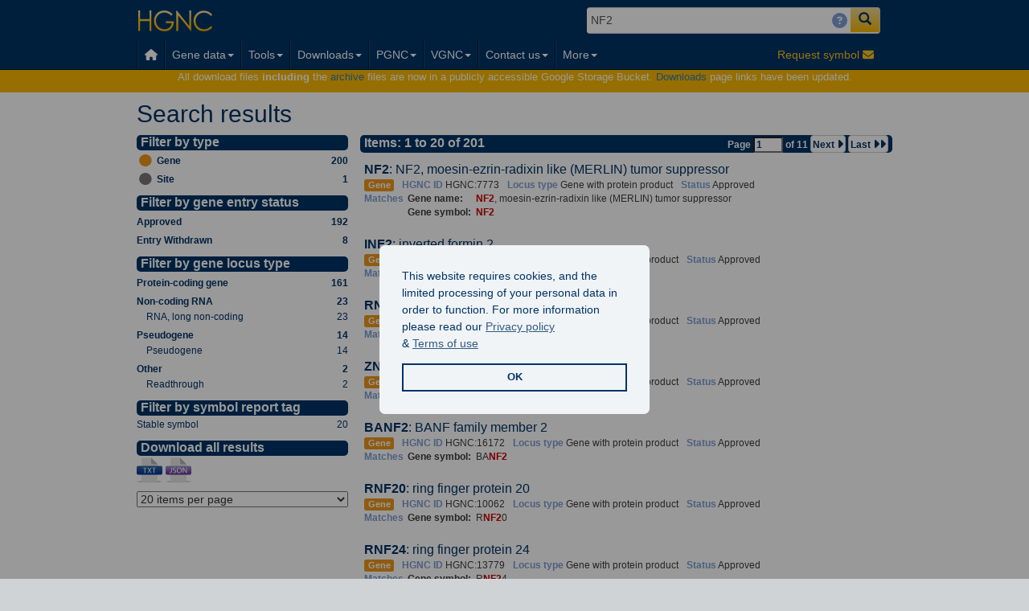

--- FILE ---
content_type: text/html
request_url: https://www.genenames.org/tools/search/
body_size: 1330
content:
<!DOCTYPE html>
<html lang="en" class="no-js">
  <head>
<script>(function(w,d,s,l,i){w[l]=w[l]||[];w[l].push({'gtm.start':
new Date().getTime(),event:'gtm.js'});var f=d.getElementsByTagName(s)[0],
j=d.createElement(s),dl=l!='dataLayer'?'&l='+l:'';j.async=true;j.src=
'https://www.googletagmanager.com/gtm.js?id='+i+dl;f.parentNode.insertBefore(j,f);
})(window,document,'script','dataLayer','GTM-5XFN8N2');</script>
 <meta http-equiv="Content-Type" content="text/html; charset=utf-8" />
<meta name="viewport" content="width=device-width, initial-scale=1" />
<link
  rel="shortcut icon"
  href="/img/hgnc/favicon/favicon.ico"
  type="image/x-icon"
/>

    <meta
      name="Description"
      content="HUGO Gene Nomenclature Committee (HGNC) search. The user can search the HGNC symbol and group reports, as well as other pages within the site, and can filter the results."
    />
    <title>Search results | HUGO Gene Nomenclature Committee</title>
    <link
      type="text/css"
      rel="stylesheet"
      media="all"
      href="/css/search-bf.css?t=1767698938582"
    />
    <link rel="icon" type="image/png" href="/img/hgnc/favicon/favicon-96x96.png" sizes="96x96" />
    <link rel="icon" type="image/svg+xml" href="/img/hgnc/favicon/favicon.svg" />
    <link rel="shortcut icon" href="/img/hgnc/favicon/favicon.ico" />
    <link rel="apple-touch-icon" sizes="180x180" href="/img/hgnc/favicon/apple-touch-icon.png" />
    <meta name="apple-mobile-web-app-title" content="HGNC" />
    <link rel="manifest" href="/img/hgnc/favicon/site.webmanifest" />
  </head>
  <body>
<noscript><iframe src="https://www.googletagmanager.com/ns.html?id=GTM-5XFN8N2" height="0" width="0" style="display:none;visibility:hidden"></iframe></noscript>
    <div class="page search">
      <header>
  <nav class="navbar navbar-genenames">
    <div class="container">
      <div class="navbar-header">
        <button
          type="button"
          class="navbar-toggle collapsed"
          data-toggle="collapse"
          data-target=".navbar-collapse"
          aria-expanded="false"
        >
          <span class="sr-only">Toggle navigation</span>
          <i class="fa fa-bars"></i>
          <span>Menu</span>
          <i class="fa fa-search"></i>
        </button>
        <a class="navbar-brand" href="/">
          <img
            alt="HGNC"
            src="/img/hgnc/logo/hgnc-logo-dark-bckgrnd-small.svg"
          /> 
        </a>
      </div>

      <div class="collapse navbar-collapse">
        <div class="navbar-form navbar-right search-bar" role="search">
          <search-bar></search-bar>
        </div>
      </div>
      <div class="collapse navbar-collapse">
        <hgnc-nav></hgnc-nav>
      </div>
    </div>
  </nav>
  <div class="message-banner col-xs-12">

          <p class="container" style="font-size: 1.3rem;">All download files <strong>including</strong> the <a href="/download/archive/">archive</a> files are now in a publicly accessible Google Storage Bucket. <a href="/download/statistics-and-files/">Downloads</a> page links have been updated.</p>

      </div>
</header>

      <search-form></search-form>

      <hgnc-footer></hgnc-footer>
    </div>
    <script type="text/javascript" src="/js/search-bf.js?t=1767698938582"></script>
  </body>
</html>


--- FILE ---
content_type: text/javascript
request_url: https://www.genenames.org/js/search-bf.js?t=1767698938582
body_size: 372237
content:
!function o(s,a,l){function c(e,t){if(!a[e]){if(!s[e]){var n="function"==typeof require&&require;if(!t&&n)return n(e,!0);if(u)return u(e,!0);var i=new Error("Cannot find module '"+e+"'");throw i.code="MODULE_NOT_FOUND",i}var r=a[e]={exports:{}};s[e][0].call(r.exports,function(t){return c(s[e][1][t]||t)},r,r.exports,o,s,a,l)}return a[e].exports}for(var u="function"==typeof require&&require,t=0;t<l.length;t++)c(l[t]);return c}({1:[function(t,e,n){},{}],2:[function(t,e,n){"use strict";function i(t,e){return{restrict:"A",link:function(t,i,r){!function(){var t=r.href||r.ngHref,e=!1;if(void 0!==t&&"http"===t.substr(0,4)&&(e=!0),e){i.attr("target","_blank");var n=r.class||"";i.attr("class","external "+n)}}()}}}Object.defineProperty(n,"__esModule",{value:!0}),n.default=void 0,i.$inject=["$timeout","$log"];var r=i;n.default=r},{}],3:[function(t,e,n){"use strict";function r(t,e){for(var n=0;n<e.length;n++){var i=e[n];i.enumerable=i.enumerable||!1,i.configurable=!0,"value"in i&&(i.writable=!0),Object.defineProperty(t,i.key,i)}}Object.defineProperty(n,"__esModule",{value:!0}),n.default=void 0;var i={templateUrl:"components/anchors/a-recog-self.html",bindings:{href:"<",bind:"<"},controller:function(){function n(t){var e=this;!function(t,e){if(!(t instanceof e))throw new TypeError("Cannot call a class as a function")}(this,n),this._$location=t,this.external=!1,this.self=!1,this.fullHref="",this.$onInit=function(){return e.init()}}var t,e,i;return n.$inject=["$location"],t=n,(e=[{key:"init",value:function(){if(this.fullHref=this.href,this.external=!1,this.self=!1,this.fullHref&&"http"!==this.fullHref.substr(0,4)){var t=this._$location.host(),e="";80!==this._$location.port()&&(e=":"+this._$location.port()),this.fullHref=this._$location.protocol()+"://"+t+e+this.href}else this.external=!0;this.fullHref===this._$location.absUrl()&&(this.self=!0)}}])&&r(t.prototype,e),i&&r(t,i),Object.defineProperty(t,"prototype",{writable:!1}),n}()};n.default=i},{}],4:[function(t,e,n){"use strict";function i(r,t,e){return{restrict:"A",link:function(t,e,i){function n(){var t=i.ngAnchor||"";if(""===t)i.$set("href","");else if("#"===t.charAt(0)){t=t.slice(1);var e="#!"+r.url().split("#").shift(),n=(e=e.match(/#!$/)?e+"/":e).match(/#!\//)?"#"+t:"/#"+t;i.$set("href",e+n)}else i.$set("href",t)}i.$observe("ngAnchor",n),t.$on("$locationChangeSuccess",n)}}}Object.defineProperty(n,"__esModule",{value:!0}),n.default=void 0,i.$inject=["$location","$anchorScroll","$log"];var r=i;n.default=r},{}],5:[function(t,e,n){"use strict";function i(u){return{require:"ngModel",restrict:"A",scope:{ngTrueValue:"&ngTrueValue",ngFalseValue:"&ngFalseValue"},link:function(t,e,n,i){if("TEXTAREA"===e[0].tagName||"INPUT"===e[0].tagName&&("number"===e.attr("type")||"text"===e.attr("type")||"password"===e.attr("type")||"color"===e.attr("type")||"email"===e.attr("type")||"file"===e.attr("type")||"range"===e.attr("type")||"search"===e.attr("type")||"tel"===e.attr("type")||"url"===e.attr("type")))l=i,c=(a=e).val(),u(function(){var t=a.val();l.$pristine&&c!==t&&l.$setViewValue(t)},500);else if("INPUT"===e[0].tagName&&"checkbox"===e.attr("type"))o=e,s=i,u(function(){s.$pristine&&o.is(":checked")?s.$setViewValue(!0):s.$pristine&&o.is(":not(:checked)")&&s.$setViewValue(void 0)},500);else{if("SELECT"!==e[0].tagName)throw"element is not supported for autofill fix";r=e,u(function(){r.trigger("change")},500)}var r,o,s,a,l,c}}}Object.defineProperty(n,"__esModule",{value:!0}),n.default=void 0,i.$inject=["$timeout"];var r=i;n.default=r},{}],6:[function(t,e,n){"use strict";function r(t,e){for(var n=0;n<e.length;n++){var i=e[n];i.enumerable=i.enumerable||!1,i.configurable=!0,"value"in i&&(i.writable=!0),Object.defineProperty(t,i.key,i)}}Object.defineProperty(n,"__esModule",{value:!0}),n.default=void 0;var i={bindings:{bucketName:"<",prefix:"<",isFile:"<"},templateUrl:"components/bucketlist/bucketlist.html",controllerAs:"vm",controller:function(){function n(t){var e=this;!function(t,e){if(!(t instanceof e))throw new TypeError("Cannot call a class as a function")}(this,n),this._GCPBucket=t,this.spinnerContainerStyle={position:"relative",margin:"auto",width:"100%",height:"150px"},this.loading=!0,this.$onInit=function(){return e.getBucketList()}}var t,e,i;return n.$inject=["GetBucketList"],t=n,(e=[{key:"getBucketList",value:function(){var e=this;if(!this.bucketName)throw this.loading=!1,new Error("Bucket name is required");this._GCPBucket.getBucketList(this.bucketName,this.prefix).then(function(t){e.data=t,e.loading=!1}).catch(function(t){return console.log(t)})}}])&&r(t.prototype,e),i&&r(t,i),Object.defineProperty(t,"prototype",{writable:!1}),n}()};n.default=i},{}],7:[function(t,e,n){"use strict";function i(t,e){for(var n=0;n<e.length;n++){var i=e[n];i.enumerable=i.enumerable||!1,i.configurable=!0,"value"in i&&(i.writable=!0),Object.defineProperty(t,i.key,i)}}Object.defineProperty(n,"__esModule",{value:!0}),n.default=void 0;var r=function(){function r(t,e,n,i){!function(t,e){if(!(t instanceof e))throw new TypeError("Cannot call a class as a function")}(this,r),this._$q=t,this._$http=e,this._$exceptionHandler=n,this._$sce=i}var t,e,n;return r.$inject=["$q","$http","$exceptionHandler","$sce"],t=r,(e=[{key:"formatBytes",value:function(t){var e=1<arguments.length&&void 0!==arguments[1]?arguments[1]:1;if(!+t)return"0 B";var n=e<0?0:e,i=Math.floor(Math.log(t)/Math.log(1024));return"".concat(parseFloat((t/Math.pow(1024,i)).toFixed(n))," ").concat(["B","K","M","G","T","P","E","Z","Y"][i])}},{key:"getBucketList",value:function(l,t){var c=this,e=this._$sce.trustAsResourceUrl(["https://storage.googleapis.com/storage/v1/b/",l,"/o"].join(""));return t&&(e=this._$sce.trustAsResourceUrl(["https://storage.googleapis.com/storage/v1/b/",l,"/o","?prefix=",t].join(""))),this._$http.get(e).then(function(t){var e=[];if(t.data.errCode)return c._$q.reject(t.data.errCode+": "+t.data.errMsg);for(var n=0;n<t.data.items.length;n++)if(!t.data.items[n].name.endsWith(".gitignore")){var i=t.data.items[n].name.lastIndexOf("/"),r=t.data.items[n].name.substring(i+1),o=c.formatBytes(t.data.items[n].size),s=t.data.items[n].updated,a=s.indexOf("T");s=-1!==a?s.substring(0,a):s,e.push({path:[l,"/",t.data.items[n].name].join(""),id:n,file:r,size:o,lastModified:s})}return e}).catch(function(t){return c._$exceptionHandler(t)})}}])&&i(t.prototype,e),n&&i(t,n),Object.defineProperty(t,"prototype",{writable:!1}),r}();n.default=r},{}],8:[function(t,e,n){"use strict";function r(t,e){for(var n=0;n<e.length;n++){var i=e[n];i.enumerable=i.enumerable||!1,i.configurable=!0,"value"in i&&(i.writable=!0),Object.defineProperty(t,i.key,i)}}Object.defineProperty(n,"__esModule",{value:!0}),n.default=void 0;var i={templateUrl:"components/db-last-updated/db-last-updated.html",controllerAs:"vm",controller:function(){function e(t){!function(t,e){if(!(t instanceof e))throw new TypeError("Cannot call a class as a function")}(this,e),this.date=void 0,this._GetDBLastUpdated=t,this.getDate()}var t,n,i;return e.$inject=["GetDBLastUpdated"],t=e,(n=[{key:"getDate",value:function(){var r=this;this._GetDBLastUpdated.getDate().then(function(t){var e=""+(t.getMonth()+1),n=""+t.getDate(),i=t.getFullYear();e.length<2&&(e="0"+e),n.length<2&&(n="0"+n),r.date=[i,e,n].join("-")}).catch(function(t){return console.log(t)})}}])&&r(t.prototype,n),i&&r(t,i),Object.defineProperty(t,"prototype",{writable:!1}),e}()};n.default=i},{}],9:[function(t,e,n){"use strict";function r(t,e){for(var n=0;n<e.length;n++){var i=e[n];i.enumerable=i.enumerable||!1,i.configurable=!0,"value"in i&&(i.writable=!0),Object.defineProperty(t,i.key,i)}}Object.defineProperty(n,"__esModule",{value:!0}),n.default=void 0;var i=function(){function n(t,e){!function(t,e){if(!(t instanceof e))throw new TypeError("Cannot call a class as a function")}(this,n),this._$http=t,this._$q=e}var t,e,i;return n.$inject=["$http","$q"],t=n,(e=[{key:"getDate",value:function(){var e=this;return this._$http.get("/cgi-bin/statistics/db-last-updated").then(function(t){var e=t.data.date.split(" "),n=e[0].split("/");return new Date("20".concat(n[2],"-").concat(n[1],"-").concat(n[0],"T").concat(e[1],"Z"))}).catch(function(t){return e._$q.reject(t)})}}])&&r(t.prototype,e),i&&r(t,i),Object.defineProperty(t,"prototype",{writable:!1}),n}();n.default=i},{}],10:[function(t,e,n){"use strict";function r(t,e){if(!(t instanceof e))throw new TypeError("Cannot call a class as a function")}function i(t,e){for(var n=0;n<e.length;n++){var i=e[n];i.enumerable=i.enumerable||!1,i.configurable=!0,"value"in i&&(i.writable=!0),Object.defineProperty(t,i.key,i)}}function o(t,e,n){return e&&i(t.prototype,e),n&&i(t,n),Object.defineProperty(t,"prototype",{writable:!1}),t}Object.defineProperty(n,"__esModule",{value:!0}),n.default=void 0;var s=function(){function e(t){r(this,e),this.json=JSON.stringify(t,void 0,4),this.html=this._prettify(this.json)}return o(e,[{key:"_prettify",value:function(){var t=this.json;return t=(t=(t=t.replace(/(\r\n|\n|\r)/gm,"<br>")).replace(/\s/g,"&nbsp;")).replace(/("(\\u[a-zA-Z0-9]{4}|\\[^u]|[^\\"])*"(\s*:)?|\b(true|false|null)\b|-?\d+(?:\.\d*)?(?:[eE][+\-]?\d+)?)/g,function(t){var e="number";return/^"/.test(t)?e=/:$/.test(t)?"key":"string":/true|false/.test(t)?e="boolean":/null/.test(t)&&(e="null"),'<span class="'+e+'">'+t+"</span>"})}}]),e}(),a={bindings:{jsonSrc:"<"},templateUrl:"components/display-json/display-json.html",controllerAs:"vm",controller:function(){function i(t,e){var n=this;r(this,i),this._$sce=t,this.json="",this.error=!1,this._HTTPMethods=e,this.$onInit=function(){return n.init()}}return i.$inject=["$sce","HTTPMethods"],o(i,[{key:"init",value:function(){var n=this;this._HTTPMethods.get(this.jsonSrc).then(function(t){var e=new s(t.data);n.json=n._$sce.trustAsHtml(e.html)}).catch(function(t){console.error(t),n.error=!0})}}]),i}()};n.default=a},{}],11:[function(t,e,n){"use strict";function r(t,e){if(!(t instanceof e))throw new TypeError("Cannot call a class as a function")}function i(t,e){for(var n=0;n<e.length;n++){var i=e[n];i.enumerable=i.enumerable||!1,i.configurable=!0,"value"in i&&(i.writable=!0),Object.defineProperty(t,i.key,i)}}function o(t,e,n){return e&&i(t.prototype,e),n&&i(t,n),Object.defineProperty(t,"prototype",{writable:!1}),t}Object.defineProperty(n,"__esModule",{value:!0}),n.default=void 0;var s=function(){function i(t,e,n){r(this,i),this.xml=t,this.colorize=e,this.indent=n}return o(i,[{key:"esc",value:function(t){return t.replace(/[-\/&<> ]/g,function(t){return" "==t?"&nbsp;":"&#"+t.charCodeAt(0)+";"})}},{key:"formatXML",value:function(){var e,n,i,r,o=this,s='<div class="xmt">',a='<div class="xel">',l='<div class="xdt">',c='<div class="xat">',u='<div class="xtc">',p=this.indent||"  ",h="</div>",d="</div>",f="",g="";return this.colorize||(s=a=l=c=h=""),this.xml.match(/(?:<)([\s\S]*)(?:>)|$/)[1].split(/>\s*</).forEach(function(t){for(n=("<"+t+">").match(/^(<[!?\/]?)([\s\S]*?)([?\/]?>)$/),e=n[2].match(/^([\s\S]*?)>([\s\S]*)<\/([\s\S]*)$/)||["",n[2],""],i=e[1].match(/^--.*--$|=|('|").*?\1|[^\t\n\f \/>"'=]+/g)||[""],"</"==n[1]&&(g=g.substring(p.length)),f+='<div class="xtb">'+u+o.esc(g)+d+u+s+o.esc(n[1])+h+a+o.esc(i[0])+h,r=1;r<i.length;r++)f+=("="==i[r]?s+"="+h+l+o.esc(i[++r]):c+" "+i[r])+h;f+=e[2]?s+o.esc(">")+h+l+o.esc(e[2])+h+s+o.esc("</")+h+a+e[3]+h:"",f+=s+o.esc(n[3])+h+d+d,n[1]+n[3]+e[2]=="<>"&&(g+=p)}),f}}]),i}(),a={bindings:{xmlSrc:"<"},templateUrl:"components/display-xml-code/display-xml-code.html",controllerAs:"vm",controller:function(){function i(t,e){var n=this;r(this,i),this._$sce=t,this.xmlText="",this.error=!1,this._HTTPMethods=e,this.$onInit=function(){return n.init()}}return i.$inject=["$sce","HTTPMethods"],o(i,[{key:"init",value:function(){var n=this,t=Math.random(),e="".concat(this.xmlSrc,"?bitemesafari=").concat(t);this._HTTPMethods.get(e,"text/xml").then(function(t){var e=new s(t.data,!0);n.xmlText=n._$sce.trustAsHtml(e.formatXML())}).catch(function(t){console.error(t),n.error=!0})}}]),i}()};n.default=a},{}],12:[function(t,e,n){"use strict";function r(t,e){for(var n=0;n<e.length;n++){var i=e[n];i.enumerable=i.enumerable||!1,i.configurable=!0,"value"in i&&(i.writable=!0),Object.defineProperty(t,i.key,i)}}Object.defineProperty(n,"__esModule",{value:!0}),n.default=void 0;var i={controller:function(){function e(t){!function(t,e){if(!(t instanceof e))throw new TypeError("Cannot call a class as a function")}(this,e),this.dataListIsCollapsed=!0,this.toolsListIsCollapsed=!0,this.aboutListIsCollapsed=!0,this.helpListIsCollapsed=!0,this.downloadsListIsCollapsed=!0,this.contactListIsCollapsed=!0,this.twinListIsCollapsed=!0,this.newsListIsCollapsed=!0,this.biomartHost=void 0,this.vgncHost=void 0,this.restHost=void 0,this.pgncHost=void 0,this._GetHosts=t,this.getHosts()}var t,n,i;return e.$inject=["GetHosts"],t=e,(n=[{key:"getHosts",value:function(){var e=this;this._GetHosts.getHosts().then(function(t){e.biomartHost=t.biomart,e.vgncHost=t.vgnc,e.restHost=t.rest,e.pgncHost=t.pgnc}).catch(function(t){return console.log(t)})}}])&&r(t.prototype,n),i&&r(t,i),Object.defineProperty(t,"prototype",{writable:!1}),e}(),controllerAs:"vm",templateUrl:"components/footer/footer.html"};n.default=i},{}],13:[function(t,e,n){"use strict";function r(t,e){for(var n=0;n<e.length;n++){var i=e[n];i.enumerable=i.enumerable||!1,i.configurable=!0,"value"in i&&(i.writable=!0),Object.defineProperty(t,i.key,i)}}Object.defineProperty(n,"__esModule",{value:!0}),n.default=void 0;var i=function(){function i(t,e,n){!function(t,e){if(!(t instanceof e))throw new TypeError("Cannot call a class as a function")}(this,i),this.title=n.title,this.content=t.trustAsHtml(n.content),this._$uibModalInstance=e}var t,e,n;return i.$inject=["$sce","$uibModalInstance","args"],t=i,(e=[{key:"ok",value:function(){this._$uibModalInstance.close()}},{key:"cancel",value:function(){this._$uibModalInstance.dismiss()}}])&&r(t.prototype,e),n&&r(t,n),Object.defineProperty(t,"prototype",{writable:!1}),i}();n.default=i},{}],14:[function(t,e,n){"use strict";Object.defineProperty(n,"__esModule",{value:!0}),n.default=void 0;var i,r=(i=t("jquery"))&&i.__esModule?i:{default:i};function s(t,e){for(var n=0;n<e.length;n++){var i=e[n];i.enumerable=i.enumerable||!1,i.configurable=!0,"value"in i&&(i.writable=!0),Object.defineProperty(t,i.key,i)}}var o=function(){function o(t,e,n,i,r){!function(t,e){if(!(t instanceof e))throw new TypeError("Cannot call a class as a function")}(this,o),this._$q=i,this._$sce=r,this._$http=n,this._$uibModal=t,this._$exceptionHandler=e,this.modalInstance={}}var t,e,n;return o.$inject=["$uibModal","$exceptionHandler","$http","$q","$sce"],t=o,(e=[{key:"_getHelp",value:function(t){var e=this,n=t.split("#",2);return n[1]&&n[1].match(/\./)&&(n[1]=n[1].replace(/\./g,"_")),this._$http({url:n[0],method:"GET",headers:{"Content-Type":"text/html"}}).then(function(t){return console.log("GET HELP",n,t.data),(0,r.default)(t.data).find("div#".concat(n[1]))[0].outerHTML}).catch(function(t){return e._$q.reject(t)})}},{key:"_openModal",value:function(t,e){this.modalInstance=this._$uibModal.open({animation:!1,templateUrl:"components/help-modal/help-modal.html",controller:"HelpModalCtrl",controllerAs:"helpModal",resolve:{args:{title:t,content:e}}})}},{key:"open",value:function(e){var n=this,t=e.event.currentTarget.href;return this._getHelp(t).then(function(t){return n._openModal(e.title,t)}).catch(function(t){n._$exceptionHandler(t)})}}])&&s(t.prototype,e),n&&s(t,n),Object.defineProperty(t,"prototype",{writable:!1}),o}();n.default=o},{jquery:74}],15:[function(t,e,n){"use strict";Object.defineProperty(n,"__esModule",{value:!0}),n.default=void 0;var i=k(t("angular"));t("angular-ui-bootstrap"),t("angular-spinner");var r=k(t("./search-bar/search-bar.component")),o=k(t("./footer/footer.component")),s=k(t("./anchors/a-recog-self.component")),a=k(t("./anchors/a-external-to-tab.directive")),l=k(t("./anchors/ng-anchor-link.directive")),c=k(t("./variable-store.directive")),u=k(t("./auto-fill-sync.directive")),p=k(t("./modal/modal.controller")),h=k(t("./modal/modal.service")),d=k(t("./help-modal/help-modal.controller")),f=k(t("./help-modal/help-modal.service")),g=k(t("./db-last-updated/db-last-updated.service")),m=k(t("./db-last-updated/db-last-updated.component")),v=k(t("./nav/nav.service")),b=k(t("./nav/nav.component")),y=k(t("../services/http-method.service")),$=k(t("./display-xml-code/display-xml-code.component")),w=k(t("./display-json/display-json.component")),_=k(t("./bucketlist/bucketlist.service")),x=k(t("./bucketlist/bucketlist.component"));function k(t){return t&&t.__esModule?t:{default:t}}var C=i.default.module("hgnc.components",["ui.bootstrap","angularSpinner"]);C.component("searchBar",r.default),C.component("hgncFooter",o.default),C.component("aRecogSelf",s.default),C.directive("externalToTab",a.default),C.directive("ngAnchor",l.default),C.directive("vstore",c.default),C.directive("autoFillSync",u.default),C.controller("ModalCtrl",p.default),C.service("Modal",h.default),C.controller("HelpModalCtrl",d.default),C.service("HelpModal",f.default),C.service("GetDBLastUpdated",g.default),C.component("dbLastUpdated",m.default),C.service("GetHosts",v.default),C.component("hgncNav",b.default),C.service("HTTPMethods",y.default),C.component("displayXmlCode",$.default),C.component("displayJson",w.default),C.service("GetBucketList",_.default),C.component("bucketList",x.default);var S=C;n.default=S},{"../services/http-method.service":45,"./anchors/a-external-to-tab.directive":2,"./anchors/a-recog-self.component":3,"./anchors/ng-anchor-link.directive":4,"./auto-fill-sync.directive":5,"./bucketlist/bucketlist.component":6,"./bucketlist/bucketlist.service":7,"./db-last-updated/db-last-updated.component":8,"./db-last-updated/db-last-updated.service":9,"./display-json/display-json.component":10,"./display-xml-code/display-xml-code.component":11,"./footer/footer.component":12,"./help-modal/help-modal.controller":13,"./help-modal/help-modal.service":14,"./modal/modal.controller":16,"./modal/modal.service":17,"./nav/nav.component":18,"./nav/nav.service":19,"./search-bar/search-bar.component":20,"./variable-store.directive":21,angular:58,"angular-spinner":54,"angular-ui-bootstrap":56}],16:[function(t,e,n){"use strict";function i(t,e){for(var n=0;n<e.length;n++){var i=e[n];i.enumerable=i.enumerable||!1,i.configurable=!0,"value"in i&&(i.writable=!0),Object.defineProperty(t,i.key,i)}}Object.defineProperty(n,"__esModule",{value:!0}),n.default=void 0;var r=function(){function o(t,e){!function(t,e){if(!(t instanceof e))throw new TypeError("Cannot call a class as a function")}(this,o);for(var n=0,i=Object.keys(e);n<i.length;n++){var r=i[n];this[r]=e[r]}this._$uibModalInstance=t}var t,e,n;return o.$inject=["$uibModalInstance","args"],t=o,(e=[{key:"ok",value:function(){this._$uibModalInstance.close()}},{key:"cancel",value:function(){this._$uibModalInstance.dismiss()}}])&&i(t.prototype,e),n&&i(t,n),Object.defineProperty(t,"prototype",{writable:!1}),o}();n.default=r},{}],17:[function(t,e,n){"use strict";function r(t,e){for(var n=0;n<e.length;n++){var i=e[n];i.enumerable=i.enumerable||!1,i.configurable=!0,"value"in i&&(i.writable=!0),Object.defineProperty(t,i.key,i)}}Object.defineProperty(n,"__esModule",{value:!0}),n.default=void 0;var i=function(){function e(t){!function(t,e){if(!(t instanceof e))throw new TypeError("Cannot call a class as a function")}(this,e),this._$uibModal=t}var t,n,i;return e.$inject=["$uibModal"],t=e,(n=[{key:"open",value:function(t){var e=t.templUrl||"components/modal/default-modal.html",n=t.size||"";this.modalInstance=this._$uibModal.open({animation:!1,templateUrl:e,controller:"ModalCtrl",controllerAs:"modal",size:n,resolve:{args:t}})}}])&&r(t.prototype,n),i&&r(t,i),Object.defineProperty(t,"prototype",{writable:!1}),e}();n.default=i},{}],18:[function(t,e,n){"use strict";function r(t,e){for(var n=0;n<e.length;n++){var i=e[n];i.enumerable=i.enumerable||!1,i.configurable=!0,"value"in i&&(i.writable=!0),Object.defineProperty(t,i.key,i)}}Object.defineProperty(n,"__esModule",{value:!0}),n.default=void 0;var i={controller:function(){function e(t){!function(t,e){if(!(t instanceof e))throw new TypeError("Cannot call a class as a function")}(this,e),this.biomartHost=void 0,this.vgncHost=void 0,this.restHost=void 0,this.pgncHost=void 0,this._GetHosts=t,this.getHosts()}var t,n,i;return e.$inject=["GetHosts"],t=e,(n=[{key:"getHosts",value:function(){var e=this;this._GetHosts.getHosts().then(function(t){e.biomartHost=t.biomart,e.vgncHost=t.vgnc,e.restHost=t.rest,e.pgncHost=t.pgnc}).catch(function(t){return console.log(t)})}}])&&r(t.prototype,n),i&&r(t,i),Object.defineProperty(t,"prototype",{writable:!1}),e}(),controllerAs:"vm",templateUrl:"components/nav/nav.html"};n.default=i},{}],19:[function(t,e,n){"use strict";function r(t,e){for(var n=0;n<e.length;n++){var i=e[n];i.enumerable=i.enumerable||!1,i.configurable=!0,"value"in i&&(i.writable=!0),Object.defineProperty(t,i.key,i)}}Object.defineProperty(n,"__esModule",{value:!0}),n.default=void 0;var i=function(){function n(t,e){!function(t,e){if(!(t instanceof e))throw new TypeError("Cannot call a class as a function")}(this,n),this._$http=t,this._$q=e}var t,e,i;return n.$inject=["$http","$q"],t=n,(e=[{key:"getHosts",value:function(){var e=this;return this._$http.get("/cgi-bin/hosts").then(function(t){return t.data}).catch(function(t){return e._$q.reject(t)})}}])&&r(t.prototype,e),i&&r(t,i),Object.defineProperty(t,"prototype",{writable:!1}),n}();n.default=i},{}],20:[function(t,e,n){"use strict";function r(t,e){for(var n=0;n<e.length;n++){var i=e[n];i.enumerable=i.enumerable||!1,i.configurable=!0,"value"in i&&(i.writable=!0),Object.defineProperty(t,i.key,i)}}Object.defineProperty(n,"__esModule",{value:!0}),n.default=void 0;var i={controller:function(){function e(r,t,o){!function(t,e){if(!(t instanceof e))throw new TypeError("Cannot call a class as a function")}(this,e);var s=this;s._$scope=r,s._$window=t,s.$onInit=function(){s.cnt=0,s.params,r.$watch(function(){return s.params=o.search(),s.params.query},function(){s.stoopid()})},$(function(){$.widget("custom.catcomplete",$.ui.autocomplete,{_create:function(){this._super(),this.widget().menu("option","items","> :not(.ui-autocomplete-category)")},_renderItem:function(t,e){return $("<li>").append($("<div>").append($("<a>").html(e.label))).appendTo(t)},_renderItemData:function(t,e){var n=e.value.replace(/<b>/gi,"");return n=n.replace(/<\/b>/gi,""),e.value=n,this._renderItem(t,e).data("ui-autocomplete-item",e)},_renderMenu:function(i,t){var r=this,o="";$.each(t,function(t,e){var n;e.category!=o&&(i.append("<li class='ui-autocomplete-category'>"+e.category+"</li>"),o=e.category),n=r._renderItemData(i,e),e.category&&n.attr("aria-label",e.category+" : "+e.label)})}}),$("#q").catcomplete({delay:0,source:function(u,p){$.ajax({dataType:"json",url:"/cgi-bin/search/suggest",traditional:!0,data:{query:u.term},success:function(t){var e=new Array,n=t.suggest.symbolSuggester[u.term].numFound,i=0;for(t.suggest.symbolSuggester[u.term].suggestions.sort(function(t,e){return e.weight-t.weight||t.term.localeCompare(e.term)});t.suggest.symbolSuggester[u.term].suggestions.length;){i++;var r=t.suggest.symbolSuggester[u.term].suggestions.shift();if(e.push({label:r.term,category:"<b>Gene symbol suggestions</b>",payload:"/data/gene-symbol-report/#!/hgnc_id/".concat(r.payload)}),5===i)break}for(n&&n-i&&e.push({label:"<em>See all ".concat(n," gene symbols containing ").concat(u.term,"</em>"),category:"<b>Gene symbol suggestions</b>",payload:"/tools/search/#!/?query=gene_symbol:".concat(u.term)}),n=t.suggest.prevSymbolSuggester[u.term].numFound,i=0,t.suggest.prevSymbolSuggester[u.term].suggestions.sort(function(t,e){return e.weight-t.weight||t.term.localeCompare(e.term)});t.suggest.prevSymbolSuggester[u.term].suggestions.length;){i++;var o=t.suggest.prevSymbolSuggester[u.term].suggestions.shift();if(e.push({label:o.term,category:"<b>Previous symbol suggestions</b>",payload:"/data/gene-symbol-report/#!/hgnc_id/".concat(o.payload)}),5===i)break}for(n&&n-i&&e.push({label:"<em>See all ".concat(n," previous symbols containing ").concat(u.term,"</em>"),category:"<b>Previous symbol suggestions</b>",payload:"/tools/search/#!/?query=prev_gene_symbol:".concat(u.term)}),n=t.suggest.aliasSymbolSuggester[u.term].numFound,i=0,t.suggest.aliasSymbolSuggester[u.term].suggestions.sort(function(t,e){return e.weight-t.weight||t.term.localeCompare(e.term)});t.suggest.aliasSymbolSuggester[u.term].suggestions.length;){i++;var s=t.suggest.aliasSymbolSuggester[u.term].suggestions.shift();if(e.push({label:s.term,category:"<b>Alias symbol suggestions</b>",payload:"/data/gene-symbol-report/#!/hgnc_id/".concat(s.payload)}),5===i)break}for(n&&n-i&&e.push({label:"<em>See all ".concat(n," alias symbols containing ").concat(u.term,"</em>"),category:"<b>Alias symbol suggestions</b>",payload:"/tools/search/#!/?query=alias_gene_symbol:".concat(u.term)}),i=0,n=t.suggest.nameBlendSuggester[u.term].numFound,t.suggest.nameBlendSuggester[u.term].suggestions.sort(function(t,e){return e.weight-t.weight||t.term.localeCompare(e.term)});t.suggest.nameBlendSuggester[u.term].suggestions.length;){i++;var a=t.suggest.nameBlendSuggester[u.term].suggestions.shift();if(e.push({label:a.term,category:"<b>Gene name suggestions</b>",payload:"/data/gene-symbol-report/#!/hgnc_id/".concat(a.payload)}),5===i)break}for(n&&n-i&&e.push({label:"<em>See all ".concat(n," gene names containing ").concat(u.term,"</em>"),category:"<b>Gene name suggestions</b>",payload:"/tools/search/#!/?query=gene_name:".concat(u.term)}),i=0,n=t.suggest.groupNameBlendSuggester[u.term].numFound,t.suggest.groupNameBlendSuggester[u.term].suggestions.sort(function(t,e){return e.weight-t.weight||t.term.localeCompare(e.term)});t.suggest.groupNameBlendSuggester[u.term].suggestions.length;){i++;var l=t.suggest.groupNameBlendSuggester[u.term].suggestions.shift();if(e.push({label:l.term,category:"<b>Group name suggestions</b>",payload:"/data/genegroup/#!/group/".concat(l.payload)}),5===i)break}for(n&&n-i&&e.push({label:"<em>See all ".concat(n," group names containing ").concat(u.term,"</em>"),category:"<b>Group name suggestions</b>",payload:"/tools/search/#!/?query=group_name:".concat(u.term)}),i=0,n=t.suggest.pageTitleBlendSuggester[u.term].numFound,t.suggest.pageTitleBlendSuggester[u.term].suggestions.sort(function(t,e){var n,i,r;return e.weight-t.weight||(i=e,(r=/\/(\d{4})\/(\d{2})\/(\d{2})\//).test((n=t).payload)&&r.test(i.payload)?parseInt(i.payload.match(r).slice(1,4).join(""),10)-parseInt(n.payload.match(r).slice(1,4).join(""),10):n.term.localeCompare(i.term))});t.suggest.pageTitleBlendSuggester[u.term].suggestions.length;){i++;var c=t.suggest.pageTitleBlendSuggester[u.term].suggestions.shift();if(e.push({label:c.term,category:"<b>Page title suggestions</b>",payload:c.payload}),5===i)break}n&&n-i&&e.push({label:"<em>See all ".concat(n," page titles containing ").concat(u.term,"</em>"),category:"<b>Page title suggestions</b>",payload:"/tools/search/#!/?query=page_title:".concat(u.term)}),p(e)}})},select:function(t,e){var n=new RegExp("tools/search");if(n.test(o.absUrl()))if(n.test(e.item.payload)){var i=e.item.payload.match(/query=(.+)&?/);r.$apply(function(){s.query=i[1],e.item.value=s.query,s.search(i[1])})}else window.location.href=e.item.payload;else window.location.href=e.item.payload}})})}var t,n,i;return e.$inject=["$scope","$window","$location"],t=e,(n=[{key:"search",value:function(t){this.previousQuery&&this.previousQuery===t||(this.previousQuery=t,this.query=t,this._$window.location.href="/tools/search/#!/?query="+t)}},{key:"keypressSearch",value:function(t,e){13===t.which&&this.search(e)}},{key:"stoopid",value:function(){this.query=this.params.query||"",this.previousQuery=this.params.query||void 0}}])&&r(t.prototype,n),i&&r(t,i),Object.defineProperty(t,"prototype",{writable:!1}),e}(),controllerAs:"vm",templateUrl:"components/search-bar/search-bar.html"};n.default=i},{}],21:[function(t,e,n){"use strict";Object.defineProperty(n,"__esModule",{value:!0}),n.default=void 0;var i=function(){return{restrict:"A",link:function(e,t,n){var i=n.vstore.split("=");e.$watch(i[1],function(t){e.$eval(n.vstore)})}}};n.default=i},{}],22:[function(t,e,n){"use strict";function i(t,e,n){t.startSymbol("{[{").endSymbol("}]}"),e.hashPrefix("!")}Object.defineProperty(n,"__esModule",{value:!0}),n.default=void 0,i.$inject=["$interpolateProvider","$locationProvider","$compileProvider"];var r=i;n.default=r},{}],23:[function(t,e,n){"use strict";angular.module("templates",[]).run(["$templateCache",function(t){t.put("pubmedalizer/pubmedalizer.html",'<div us-spinner ng-style="$ctrl.spinnerContainerStyle" spinner-on="$ctrl.loading" ng-show="$ctrl.loading"></div>\n<div id="article-{{refObj.pmidInt}}" class="article" ng-repeat="refObj in $ctrl.data">\n  <div class="title">\n    <strong ng-bind="refObj.title"></strong>\n  </div>\n  <div class="auth-journ" ng-show="refObj.showLess">\n    <span ng-bind="refObj.firstAuthor"></span>\n    <em ng-bind="refObj.etal"></em>\n    <span ng-bind="refObj.journal"></span>\n  </div>\n\n  <div ng-hide="refObj.showLess">\n    <div class="author">\n      <span ng-bind="refObj.authorString"></span>\n    </div>\n\n    <div class="journal">\n      <span ng-bind="refObj.journal"></span>\n    </div>\n\n    <div class="abstract" style="margin-top: 5px;">\n      <span ng-bind="refObj.abstractText"></span>\n    </div>\n  </div>\n\n  <div class="links">\n    <span ng-bind="refObj.pmid"></span>\n    <a href="https://europepmc.org/abstract/MED/{{refObj.pmidInt}}" external-to-tab>Europe PMC</a>,\n      <a href="https://www.ncbi.nlm.nih.gov/pubmed/{{refObj.pmidInt}}" external-to-tab>Pubmed</a>\n      <span ng-if="refObj.showLess">\n        <a href="" role="button" ng-click="$ctrl.toggleView(refObj)" data-toggle="tooltip" uib-tooltip="Toggle to reveal more data" tooltip-placement><i class="fa" ng-class="{\'fa-plus-square\': refObj.showLess, \'fa-minus-square\': !refObj.showLess}" style="vertical-align: \'text-bottom\'; cursor: \'pointer\'"></i></a>\n      </span>\n      <span ng-if="!refObj.showLess">\n        <a href="" role="button" ng-click="$ctrl.toggleView(refObj)" data-toggle="tooltip" uib-tooltip="Toggle to reveal less data" tooltip-placement><i class="fa" ng-class="{\'fa-plus-square\': refObj.showLess, \'fa-minus-square\': !refObj.showLess}" style="vertical-align: \'text-bottom\'; cursor: \'pointer\'"></i></a>\n      </span>\n  </div>\n</div>'),t.put("search/search.html",'<div id="spinner-container" ng-show="vm.spin">\n  <span us-spinner="{radius:30, width:8, length: 16, color:\'#FFF\'}"></span>\n</div>\n<div id="main" class="container">\n  <div class="row">\n    <div class="col-sm-12 title-bar">\n      <h1 class="title">Search results</h1>\n      <filter-control\n        class="collapse-control"\n        ng-if="vm.data.pageData.num_found != 0"\n      ></filter-control>\n    </div>\n  </div>\n  <div>\n    <not-found\n      ng-if="vm.data.pageData.num_found == 0"\n      search-type="\'all\'"\n      query="vm.params.query"\n    ></not-found>\n    <div ng-if="vm.data.pageData.num_found != 0">\n      <div class="col-sm-facets collapse" id="collapseFilters">\n        <applied-facets\n          class="applied-filters"\n          filters="vm.data.filters"\n          query="vm.params.query"\n        >\n        </applied-facets>\n\n        <page-facets\n          class="facets"\n          facets="vm.data.facets"\n          start="0"\n          rows="vm.params.rows"\n          query="vm.params.query"\n        >\n        </page-facets>\n\n        <status-facets\n          class="facets"\n          facets="vm.data.facets"\n          start="0"\n          rows="vm.params.rows"\n          query="vm.params.query"\n          filters="vm.data.filters"\n        >\n        </status-facets>\n\n        <locus-group-facets\n          class="facets"\n          facets="vm.data.facets"\n          start="0"\n          rows="vm.params.rows"\n          query="vm.params.query"\n          filters="vm.data.filters"\n        >\n        </locus-group-facets>\n\n        <tag-facets\n          class="facets"\n          facets="vm.data.facets"\n          start="0"\n          rows="vm.params.rows"\n          query="vm.params.query"\n          filters="vm.data.filters"\n        ></tag-facets>\n\n        <download\n          query="vm.params.query"\n          filters="vm.data.filters"\n          num-results="vm.data.pageData.num_found"\n        ></download>\n\n        <items-per-page\n          class="items-per-page"\n          on-update="vm.updateRows(option)"\n          query="vm.params"\n        ></items-per-page>\n      </div>\n      <div class="col-sm-results">\n        <search-paginator\n          page-data="vm.data.pageData"\n          class="search-paginator"\n        ></search-paginator>\n        <search-results documents="vm.data.documents"></search-results>\n        <search-paginator\n          page-data="vm.data.pageData"\n          class="search-paginator"\n        ></search-paginator>\n      </div>\n    </div>\n  </div>\n</div>\n'),t.put("components/anchors/a-recog-self.html",'<span ng-bind="$ctrl.bind" ng-if="$ctrl.self"></span><a ng-href="{{$ctrl.href}}" ng-bind="$ctrl.bind" ng-if="! $ctrl.self && ! $ctrl.external"></a><a ng-href="{{$ctrl.href}}" ng-bind="$ctrl.bind" external-to-tab ng-if="! $ctrl.self && $ctrl.external"></a>'),t.put("components/bucketlist/bucketlist.html",'<div ng-if="vm.isFile" class="bucket-list-file">\n    <span id="archive-{{object.id}}" ng-repeat="object in vm.data">\n        <a class="bucket-obj-name" ng-href="https://storage.googleapis.com/{{vm.bucket}}{{object.path}}">\n            <strong ng-bind="object.file"></strong>\n        </a>\n        <span class="bucket-obj-size"><strong>Size: </strong><span ng-bind="object.size"></span></span>\n        <span class="bucket-obj-date"><strong>Date: </strong><span ng-bind="object.lastModified"></span></span>\n    </span>\n</div>\n<div ng-if="!vm.isFile" class="bucket-list-dir">\n    <div us-spinner ng-style="vm.spinnerContainerStyle" spinner-on="vm.loading" ng-show="vm.loading"></div>\n    <div class="row">\n        <span class="col-xs-8 col-md-4"><strong>File</strong></span>\n        <span class="col-xs-2 col-md-4"><strong>Size</strong></span>\n        <span class="col-xs-2 col-md-4"><strong>Mod. date</strong></span>\n    </div>\n    <div id="archive-{{object.id}}" class="archive-file row" ng-repeat="object in vm.data">\n        <span class="col-xs-8 col-md-4"><a ng-href="https://storage.googleapis.com/{{vm.bucket}}{{object.path}}"><strong\n                    ng-bind="object.file"></strong></a></span>\n        <span class="col-xs-2 col-md-4" ng-bind="object.size"></span>\n        <span class="col-xs-2 col-md-4" ng-bind="object.lastModified"></span>\n    </div>\n</div>'),t.put("components/db-last-updated/db-last-updated.html",'<div class="updated" ng-if="vm.date">\n  <span class="date">Last updated: <span ng-bind="vm.date"></span></span>\n  \x3c!-- <span class="beta-message beta-message-home"><i class="fas fa-info-circle"></i> Try our <span class="is-hidden">new and </span>improved search<span class="is-hidden"> &amp; tell us what you think</span>: <a href="https://beta.genenames.org" style="color: #036;">Take me there</a></span> --\x3e\n</div>'),t.put("components/display-json/display-json.html",'<div class="json-container">\n  <div ng-show="vm.json" ng-bind-html="vm.json"></div>\n  <div ng-show="vm.error">\n    Error getting <span ng-bind="vm.jsonSrc"></span>. Please contact <a href="mailto:itsupport@hgnc.freshdesk.com?subject=Cannot%20get%20JSON%20data&body=JSON%20SRC%20=%20{{vm.jsonSrc}}">HGNC IT support</a>\n  </div>\n  <div id="spinner-container" ng-show="vm.error === false && vm.json === \'\'" style="position: relative; background: inherit; margin: auto; width: 130px; height: 130px;">\n    <span us-spinner="{radius:30, width:8, length: 16, color:\'#003366\'}"></span>\n  </div>\n</div>'),t.put("components/display-xml-code/display-xml-code.html",'<div class="xml-container">\n  <div ng-show="vm.xmlText" ng-bind-html="vm.xmlText"></div>\n  <div ng-show="vm.error">\n    Error getting <span ng-bind="vm.xmlSrc"></span>. Please contact <a href="mailto:itsupport@hgnc.freshdesk.com?subject=Cannot%20get%20XML%20data&body=XML%20SRC%20=%20{{vm.xmlSrc}}">HGNC IT support</a>\n  </div>\n  <div id="spinner-container" ng-show="vm.error === false && vm.xmlText === \'\'" style="position: relative; background: inherit; margin: auto; width: 130px; height: 130px;">\n    <span us-spinner="{radius:30, width:8, length: 16, color:\'#003366\'}"></span>\n  </div>\n</div>'),t.put("components/footer/footer.html",'<footer>\n  <div class="footer-top">\n    <div class="container">\n      <div class="row">\n        <div class="grantinfo col-sm-12">\n          <p>\n            The work of the HGNC is supported by National Human Genome Research\n            Institute (NHGRI) grant U24HG003345.\n          </p>\n        </div>\n      </div>\n    </div>\n  </div>\n  <div class="footer-middle">\n    <div class="container">\n      <div class="row">\n        <div class="col-sm-3">\n          <a href="/" class="home-link" target="_self">\n            <img\n              class="footer-brand"\n              alt="Home"\n              src="/img/hgnc/logo/hgnc-light-bkgrd-no-txt.svg"\n            />\n            <i class="fa fa-home"></i>\n          </a>\n          <h3 ng-click="vm.dataListIsCollapsed = !vm.dataListIsCollapsed">\n            Gene data\n          </h3>\n          <ul id="data-list" ng-hide="vm.dataListIsCollapsed">\n            <li>\n              <a href="/tools/search/#!/genes" target="_self"\n                >Gene symbol reports</a\n              >\n            </li>\n            <li>\n              <a href="/data/genegroup" target="_self">Gene group reports</a>\n            </li>\n          </ul>\n          <h3 ng-click="vm.toolsListIsCollapsed = !vm.toolsListIsCollapsed">\n            Tools\n          </h3>\n          <ul id="tools-list" ng-hide="vm.toolsListIsCollapsed">\n            <li>\n              <a ng-href="{{vm.biomartHost}}" target="_self">BioMart</a>\n            </li>\n            <li><a href="/tools/hcop" target="_self">HCOP</a></li>\n            <li>\n              <a href="/tools/multi-symbol-checker" target="_self"\n                >Multi-symbol checker</a\n              >\n            </li>\n            <li><a href="/tools/search/#!/all" target="_self">Search</a></li>\n          </ul>\n        </div>\n        <div class="col-sm-3">\n          <h3 ng-click="vm.aboutListIsCollapsed = !vm.aboutListIsCollapsed">\n            About\n          </h3>\n          <ul id="about-list" ng-hide="vm.aboutListIsCollapsed">\n            <li><a href="/about" target="_self">About the HGNC</a></li>\n            <li><a href="/about/guidelines/" target="_self">Guidelines</a></li>\n            <li><a href="/useful/instructions-to-authors/" target="_self">Instructions to Authors</a></li>\n            <li><a href="/about/license/" target="_self">License</a></li>\n            <li><a href="/about/team" target="_self">HGNC team</a></li>\n            <li><a href="/about/meetings" target="_self">Meetings</a></li>\n            <li><a href="/about/naming-flowcharts" target="_self">Naming flowcharts</a></li>\n            <li>\n              <a\n                href="/about/privacy/"\n                target="_self"\n                >Privacy notice</a\n              >\n            </li>\n            <li>\n              <a href="/about/publications" target="_self">Publications</a>\n            </li>\n            <li>\n              <a href="/about/sab" target="_self">Scientific Advisory Board</a>\n            </li>\n            <li>\n              <a href="/about/specialist-advisors" target="_self"\n                >Specialist advisors</a\n              >\n            </li>\n            <li><a href="/about/workshops" target="_self">Workshops</a></li>\n          </ul>\n        </div>\n        <div class="col-sm-3">\n          <h3 ng-click="vm.helpListIsCollapsed = !vm.helpListIsCollapsed">\n            Help\n          </h3>\n          <ul id="help-list" ng-hide="vm.helpListIsCollapsed">\n            <li><a href="/help/faq" target="_self">FAQ</a></li>\n            <li><a href="/help" target="_self">Help index</a></li>\n            <li><a href="/useful/links/" target="_self">Useful links</a></li>\n          </ul>\n          <h3\n            ng-click="vm.downloadsListIsCollapsed = !vm.downloadsListIsCollapsed"\n          >\n            Downloads\n          </h3>\n          <ul id="downloads-list" ng-hide="vm.downloadsListIsCollapsed">\n            <li>\n              <a href="/download/" target="_self">Download overview</a>\n            </li>\n            <li>\n              <a ng-href="{{vm.biomartHost}}" target="_self">BioMart</a>\n            </li>\n            <li><a href="/download/archive" target="_self">Data archive</a></li>\n            <li>\n              <a href="/download/custom" target="_self">Custom downloads</a>\n            </li>\n            <li><a href="/help/rest" target="_self">REST service</a></li>\n            <li>\n              <a href="/download/statistics-and-files" target="_self"\n                >Statistics &amp; download files</a\n              >\n            </li>\n            <li>\n              <a href="/download/gene-groups" target="_self">Gene group DB table files</a>\n            </li>\n          </ul>\n        </div>\n        <div class="col-sm-3">\n          <h3 ng-click="vm.newsListIsCollapsed = !vm.newsListIsCollapsed">\n            News\n          </h3>\n          <ul id="news-list" ng-hide="vm.newsListIsCollapsed">\n            <li>\n              <a href="/news/announcements" target="_self"\n                >HGNC announcements</a\n              >\n            </li>\n            <li>\n              <a href="https://blog.genenames.org" target="_self"\n                >Genenames blog</a\n              >\n            </li>\n            <li>\n              <a\n                href="https://blog.genenames.org/categories/#newsletters"\n                target="_self"\n                >Current newsletter</a\n              >\n            </li>\n            <li>\n              <a href="/news/newsletters" target="_self">Newsletter archive</a>\n            </li>\n          </ul>\n          <h3 ng-click="vm.twinListIsCollapsed = !vm.twinListIsCollapsed">\n            Satellite projects\n          </h3>\n          <ul id="twin-list" ng-hide="vm.twinListIsCollapsed">\n            <li>\n              <a href="https://vertebrate.genenames.org/" target="_blank"\n                >VGNC (vertebrate)</a\n              >\n            </li>\n            <li>\n              <a href="https://plant.genenames.org/" target="_blank"\n                >PGNC (plant)</a\n              >\n            </li>\n          </ul>\n\n          <h3 ng-click="vm.contactListIsCollapsed = !vm.contactListIsCollapsed">\n            Contact us\n          </h3>\n          <ul id="contact-list" ng-hide="vm.contactListIsCollapsed">\n            <li><a href="/contact" target="_self">Details</a></li>\n            <li><a href="/contact/feedback" target="_self">Feedback</a></li>\n            <li>\n              <a href="/contact/request" target="_self">Request symbol</a>\n            </li>\n          </ul>\n        </div>\n      </div>\n      <div class="row">\n        <div class="col-sm-24">\n          <div class="copyright-block">\n            <span class="copyright"\n              >Copyright <i class="far fa-copyright"></i> HGNC 2026</span\n            >\n            <span class="social-media-block">\n              <a\n                class="social-media"\n                href="https://bsky.app/profile/hgnc.bsky.social"\n                target="_self"\n                ><i class="fa-brands fa-bluesky"></i></i\n              ></a>\n              <a\n                class="social-media"\n                href="https://x.com/genenames"\n                target="_self"\n                ><i class="fa-brands fa-x-twitter"></i></i\n              ></a>\n              <a\n                class="social-media"\n                href="https://github.com/HGNC"\n                target="_self"\n                ><i class="fab fa-github"></i\n              ></a>\n              <a\n                class="social-media"\n                href="https://www.youtube.com/channel/UCqGBx2FrgmeXlbeRTCkvI3g"\n                target="_self"\n                ><i class="fab fa-youtube-square"></i\n              ></a>\n              <a\n                class="social-media"\n                href="https://blog.genenames.org"\n                target="_self"\n                ><i class="fas fa-blog"></i\n              ></a>\n              <a\n                class="social-media last"\n                href="/contact/feedback"\n                target="_self"\n                ><i class="fa fa-comment"></i\n              ></a>\n            </span>\n          </div>\n        </div>\n      </div>\n    </div>\n  </div>\n  <div class="footer-bottom">\n    <div class="container">\n      <div class="row">\n        <div class="col-sm-24">\n          <div class="footer-logo-block">\n            <span class="first-group">\n              <span class="gcbr-logo">\n                <a href="https://globalbiodata.org/" target="_blank" class="footerlogoshref gcbr">\n                  <img\n                    class="footerlogosimage"\n                    src="/img/external-resource/logo/GCBR-Logo-Black.svg"\n                    alt="Global Core Biodata Resource"\n                    title="Global Core Biodata Resource"\n                  />\n                </a>\n              </span>\n              <span class="cambs-logo"\n                ><a\n                  href="https://www.cam.ac.uk/"\n                  target="_blank"\n                  class="footerlogoshref cambs"\n                >\n                  <img\n                    class="footerlogosimage"\n                    src="/img/external-resource/logo/cambs-long-gs.svg"\n                    alt="University of Cambridge"\n                    title="University of Cambridge"\n                  /> </a\n              ></span>\n            </span>\n            <span class="second-group">\n              <span class="ebi-logo">\n                <a\n                  href="https://www.ebi.ac.uk/"\n                  target="_blank"\n                  class="footerlogoshref ebi"\n                >\n                  <img\n                    class="footerlogosimage"\n                    src="/img/external-resource/logo/EMBL_EBI_logo-grayscale.svg"\n                    alt="The European Bioinformatics Institute (EBI)"\n                    title="The European Bioinformatics Institute (EBI)"\n                  />\n                </a>\n              </span>\n              <span class="hugo-logo"\n                ><a\n                  href="http://www.hugo-international.org/"\n                  target="_blank"\n                  class="footerlogoshref hugo"\n                >\n                  <img\n                    class="footerlogosimage"\n                    src="/img/external-resource/logo/hugo-logo.svg"\n                    alt="Human Genome Organisation (HUGO)"\n                    title="Human Genome Organisation (HUGO)"\n                  /> </a\n              ></span>\n            </span>\n            <span class="last-logo-group">\n              <span class="nhgri-logo"\n                ><a\n                  href="http://www.genome.gov/"\n                  target="_blank"\n                  class="footerlogoshref nhgri"\n                >\n                  <img\n                    class="footerlogosimage"\n                    src="/img/external-resource/logo/NHGRI.svg"\n                    alt="The National Human Genome Research Institute (NHGRI)"\n                    title="The National Human Genome Research Institute (NHGRI)"\n                  /> </a\n              ></span>\n              <span class="elixir-logo"\n                ><a\n                  href="https://elixir-europe.org/platforms/data/core-data-resources"\n                  target="_blank"\n                  class="footerlogoshref elixir"\n                >\n                  <img\n                    class="footerlogosimage"\n                    src="/img/external-resource/logo/elixir_core_resource.svg"\n                    alt="ELIXIR Core Resource - Life science infrastructure for biological information."\n                    title="ELIXIR Core Resource - Life science infrastructure for biological information."\n                  /> </a\n              ></span>\n            </span>\n          </div>\n          <div class="footer-license-block">\n            <p class="text-muted text-center">\n              <a class="no-icon" href="https://creativecommons.org/share-your-work/public-domain/cc0/" target="_blank"><img src="/img/icon/CC0.png" alt="CC0 license icon"></a>\n              <small><a href="/about/license">All HGNC data are freely available under the Creative Commons Zero license (CC0)</a></small>\n            </p>\n          </div>\n        </div>\n      </div>\n    </div>\n  </div>\n</footer>\n'),t.put("components/help-modal/help-modal.html",'<div class="modal-header">\n  <h3 class="modal-title" ng-bind="helpModal.title"></h3>\n</div>\n<div class="modal-body">\n  <div ng-bind-html="helpModal.content"></div>\n</div>\n<div class="modal-footer">\n  <button class="btn btn-primary" type="button" ng-click="helpModal.ok()">Close</button>\n</div>'),t.put("components/modal/default-modal.html",'<div class="modal-header">\n  <h3 class="modal-title" ng-bind="modal.title"></h3>\n</div>\n<div class="modal-body">\n  <div class="content">\n    <p ng-bind="modal.content"></p>\n  </div>\n</div>\n<div class="modal-footer">\n  <button class="btn btn-primary" type="button" ng-click="modal.ok()">Close</button>\n</div>'),t.put("components/modal/error-modal.html",'<div class="modal-header">\n  <h3 class="modal-title" ng-bind="modal.title"></h3>\n</div>\n<div class="modal-body">\n  <div class="content" ng-bind-html="modal.content"></div>\n</div>\n<div class="modal-footer">\n  <button class="btn btn-primary" type="button" ng-click="modal.ok()">Close</button>\n</div>'),t.put("components/modal/locus-type-stats-modal.html",'<div class="modal-header">\n  <h3 class="modal-title" ng-bind="modal.title"></h3>\n</div>\n<div class="modal-body">\n  <div class="content">\n    <table class="table table-condensed stats">\n      <tbody>\n        <tr ng-repeat="locusTypeObj in modal.stats.locusTypes">\n          <th ng-bind="locusTypeObj.locusType"></th>\n          <td data-th="{[{ locusTypeObj.locusType }]}">\n            <span class="indent" ng-bind="locusTypeObj.count"></span>\n          </td>\n        </tr>\n      </tbody>\n      <tfoot>\n        <tr>\n          <th>Total</th>\n          <td data-th="Total"><span class="indent" ng-bind="modal.stats.total"></span></td>\n        </tr>\n      </tfoot>\n    </table>\n  </div>\n</div>\n<div class="modal-footer">\n  <button class="btn btn-primary" type="button" ng-click="modal.ok()">Close</button>\n</div>'),t.put("components/modal/query-url.html",'<div class="modal-header">\n  <h3 class="modal-title" ng-bind="modal.title"></h3>\n</div>\n<div class="modal-body">\n  <div class="content">\n    <p>\n      <a ng-href="{[{ modal.qurl }]}"><span ng-bind="\'/\' + modal.qurl"></span></a>\n    </p>\n  </div>\n</div>\n<div class="modal-footer">\n  <button class="btn btn-primary" type="button" ng-click="modal.ok()">Close</button>\n</div>'),t.put("components/nav/nav.html",'<ul class="nav navbar-nav">\n  <li class="dropdown">\n    <a href="/" target="_self"><i class="fa fa-home"></i></a>\n  </li>\n  \n  <li class="dropdown">\n    <a\n      class="dropdown-toggle"\n      data-toggle="dropdown"\n      role="button"\n      aria-haspopup="true"\n      aria-expanded="false"\n      >Gene data<span class="caret"></span\n    ></a>\n    <ul class="dropdown-menu">\n      <li>\n        <a\n          href="/tools/search/#!/?query=&rows=20&start=0&filter=document_type:gene"\n          target="_self"\n          >Gene symbol reports</a\n        >\n      </li>\n      <li><a href="/data/genegroup" target="_self">Gene group reports</a></li>\n    </ul>\n  </li>\n  \n  <li class="dropdown">\n    <a\n      class="dropdown-toggle"\n      data-toggle="dropdown"\n      role="button"\n      aria-haspopup="true"\n      aria-expanded="false"\n      >Tools<span class="caret"></span\n    ></a>\n    <ul class="dropdown-menu">\n      <li>\n        <a ng-href="{{vm.biomartHost}}" target="_self">BioMart</a>\n      </li>\n      <li><a href="/tools/hcop" target="_self">HCOP</a></li>\n      <li>\n        <a href="/tools/multi-symbol-checker/" target="_self"\n          >Multi-symbol checker</a\n        >\n      </li>\n      <li><a href="/tools/search" target="_self">Search</a></li>\n    </ul>\n  </li>\n  \n  <li class="dropdown">\n    <a\n      class="dropdown-toggle"\n      data-toggle="dropdown"\n      role="button"\n      aria-haspopup="true"\n      aria-expanded="false"\n      >Downloads<span class="caret"></span\n    ></a>\n    <ul class="dropdown-menu">\n      <li>\n        <a href="/download/" target="_self">Download overview</a>\n      </li>\n      <li>\n        <a ng-href="{{vm.biomartHost}}" target="_self">BioMart</a>\n      </li>\n      <li><a href="/download/archive" target="_self">Data archive</a></li>\n      <li><a href="/download/custom" target="_self">Custom downloads</a></li>\n      <li><a href="/help/rest" target="_self">REST service</a></li>\n      <li>\n        <a href="/download/statistics-and-files" target="_self"\n          >Statistics and download files</a\n        >\n      </li>\n      <li>\n        <a href="/download/gene-groups" target="_self"\n          >Gene group DB table files</a\n        >\n      </li>\n      <li role="separator" class="divider"></li>\n      <li>\n        <a href="https://github.com/HGNC" target="_self">GitHub (code)</a>\n      </li>\n    </ul>\n  </li>\n  \n\n  <li class="dropdown">\n    <a\n      class="dropdown-toggle"\n      data-toggle="dropdown"\n      role="button"\n      aria-haspopup="true"\n      aria-expanded="false"\n      >PGNC<span class="caret"></span\n    ></a>\n    <ul class="dropdown-menu">\n      <li>\n        <a ng-href="{{vm.pgncHost}}" target="_self"\n          >PGNC homepage</a\n        >\n      </li>\n      <li>\n        <a ng-href="{{vm.pgncHost}}/about" target="_self"\n          >About the PGNC</a\n        >\n      </li>\n    </ul>\n  </li>\n\n\n  <li class="dropdown">\n    <a\n      class="dropdown-toggle"\n      data-toggle="dropdown"\n      role="button"\n      aria-haspopup="true"\n      aria-expanded="false"\n      >VGNC<span class="caret"></span\n    ></a>\n    <ul class="dropdown-menu">\n      <li>\n        <a ng-href="{{vm.vgncHost}}" target="_self"\n          >VGNC homepage</a\n        >\n      </li>\n      <li>\n        <a ng-href="{{vm.vgncHost}}/about" target="_self"\n          >About the VGNC</a\n        >\n      </li>\n    </ul>\n  </li>\n  \n  <li class="dropdown">\n    <a\n      class="dropdown-toggle"\n      data-toggle="dropdown"\n      role="button"\n      aria-haspopup="true"\n      aria-expanded="false"\n      >Contact us<span class="caret"></span\n    ></a>\n    <ul class="dropdown-menu">\n      <li><a href="/contact" target="_self">Contact details</a></li>\n      <li><a href="/contact/feedback" target="_self">Feedback form</a></li>\n    </ul>\n  </li>\n  \n  <li class="dropdown">\n    <a\n      class="dropdown-toggle"\n      data-toggle="dropdown"\n      role="button"\n      aria-haspopup="true"\n      aria-expanded="false"\n      >More<span class="caret"></span\n    ></a>\n    <ul class="dropdown-menu">\n      <li class="dropdown-submenu">\n        <a class="menu-label" href="#">About<span class="caret"></span></a>\n        <ul class="dropdown-menu">\n          <li><a href="/about" target="_self">About the HGNC</a></li>\n          <li><a href="/about/guidelines" target="_self">Guidelines</a></li>\n          <li>\n            <a href="/useful/instructions-to-authors/" target="_self"\n              >Instructions to Authors</a\n            >\n          </li>\n          <li><a href="/about/license" target="_self">License</a></li>\n          <li><a href="/about/team" target="_self">HGNC team</a></li>\n          <li>\n            <a href="/about/meetings" target="_self">Meeting attendance</a>\n          </li>\n          <li>\n            <a href="/about/naming-flowcharts" target="_self">Naming flowcharts</a>\n          </li>\n          <li>\n            <a\n              href="/about/privacy/"\n              target="_self"\n              >Privacy notice</a\n            >\n          </li>\n          <li><a href="/about/publications" target="_self">Publications</a></li>\n          <li>\n            <a href="/about/sab" target="_self">Scientific Advisory Board</a>\n          </li>\n          <li>\n            <a href="/about/specialist-advisors" target="_self"\n              >Specialist advisors</a\n            >\n          </li>\n          <li><a href="/about/workshops" target="_self">Workshops</a></li>\n        </ul>\n      </li>\n      <li class="dropdown-submenu">\n        <a class="menu-label" href="#">Help<span class="caret"></span></a>\n        <ul class="dropdown-menu">\n          <li><a href="/help/faq" target="_self">FAQs</a></li>\n          <li><a href="/help/biomart" target="_self">BioMart help</a></li>\n          <li><a href="/help/browser" target="_self">Browser help</a></li>\n          <li>\n            <a href="/help/custom-downloads" target="_self"\n              >Custom downloads help</a\n            >\n          </li>\n          <li><a href="/help/genegroup" target="_self">Gene group help</a></li>\n          <li><a href="/help/hcop" target="_self">HCOP help</a></li>\n          <li>\n            <a href="/help/multi-symbol-checker" target="_self"\n              >Multi-symbol checker help</a\n            >\n          </li>\n          <li>\n            <a href="/help/request-symbol/" target="_self"\n              >Request symbol help</a\n            >\n          </li>\n          <li><a href="/help/rest" target="_self">REST web-service help</a></li>\n          <li><a href="/help/search" target="_self">Search help</a></li>\n          <li>\n            <a href="/help/statistics-and-downloads" target="_self"\n              >Statistics &amp; downloads help</a\n            >\n          </li>\n          <li>\n            <a href="/help/symbol-report" target="_self">Symbol report help</a>\n          </li>\n          <li><a href="/useful/links/" target="_self">Useful links</a></li>\n        </ul>\n      </li>\n      <li class="dropdown-submenu">\n        <a class="menu-label" href="#">News<span class="caret"></span></a>\n        <ul class="dropdown-menu">\n          <li>\n            <a href="/news/announcements" target="_self">HGNC announcements</a>\n          </li>\n          <li>\n            <a href="https://blog.genenames.org" target="_self"\n              >Genenames blog</a\n            >\n          </li>\n          <li>\n            <a\n              href="https://blog.genenames.org/categories/#newsletters"\n              target="_self"\n              >Current newsletter</a\n            >\n          </li>\n          <li>\n            <a href="/news/newsletters" target="_self">Newsletter archive</a>\n          </li>\n        </ul>\n      </li>\n    </ul>\n  </li>\n  \n  <li class="request">\n    <a href="/contact/request" target="_self"\n      >Request symbol <i class="fa fa-envelope"></i\n    ></a>\n  </li>\n</ul>'),t.put("components/search-bar/search-bar.html",'<div class="input-group">\n  <div class="query-group">\n    <input\n      type="text"\n      id="q"\n      class="form-control"\n      name="query"\n      ng-model="vm.query"\n      placeholder="Search symbols, keywords or IDs"\n      ng-keypress="vm.keypressSearch($event, vm.query)"\n    />\n    <div class="input-group-addon help">\n      <a class="help" title="Help" href="/help/search">\n        <i class="fa fa-question-circle fa-lg"></i>\n      </a>\n    </div>\n    <div class="input-group-btn search">\n      <button\n        class="btn btn-default"\n        name="submit"\n        ng-click="vm.search(vm.query)"\n      >\n        <span class="glyphicon glyphicon-search" aria-hidden="true"></span>\n      </button>\n    </div>\n  </div>\n</div>\n'),t.put("custom-downloads/filters/database-name.html",'<input type="text" name="{[{value}]}" ng-disabled="$filterRow.disabled" ng-model="params.filter()[name]" class="input-filter form-control" placeholder="Filter by database name" />'),t.put("custom-downloads/filters/external-name.html",'<input type="text" name="{[{name}]}" ng-disabled="$filterRow.disabled" ng-model="params.filter()[name]" class="input-filter form-control" placeholder="Filter by external name" />'),t.put("genegroup/error/error.html",'<div id="main" class="container" ng-cloak>\n  <h1 class="title" ng-bind="vm.title"></h1>\n  <dl ng-if="vm.error">\n    <dt ng-bind="vm.error.message"></dt>\n    <dd><span ng-bind="vm.error.detail.data"></span> when calling <span ng-bind="vm.error.detail.config.url"></span>.</dd>\n  </dl>\n  <p>\n    If this error persists please email <a href="mailto:hgnc@genenames.org">hgnc@genenames.org</a> with the error displayed above.\n  </p>\n</div>'),t.put("genegroup/gg-index/index.html",'<div id="main" class="container" ng-cloak>\n  <h1 class="title">Gene group index</h1>\n  <p>\n    We strongly encourage naming families and groups of genes related by sequence and/or function using a "root" symbol. This is an efficient and informative way to name related genes, and already works well for a number of established gene families and groups. The gene groups index below is ordered alphabetically according to group name, with root symbol shown in a separate column. The index can be filtered by either group name or root symbol by typing in the box at the top of either column. Where applicable the group pages include a curated display of hierarchical relationships between groups and allow users to browse easily through each hierarchy. Many group pages contain a description of the group, often sourced from Wikipedia or UniProt, and where they share a particular protein domain we show a graphical display of the domain structure sourced from Pfam via UniProt ID. Each gene group page has a download link at the bottom of the page that generates a text file with all gene symbols and extra data fields such as “Approved Name” and “HGNC ID”.\n  </p>\n  <p>\n    Proposals for new gene nomenclature schemes should be sent to: <a href="mailto:hgnc@genenames.org">hgnc@genenames.org</a>.\n  </p>\n  <div class="alert alert-danger" role="alert" ng-if="vm.message" ng-bind="vm.message"></div>\n  <div class="panel panel-primary" ng-cloak>\n    <div class="panel-heading">Gene groups <span class=\'pull-right\'>Total: {[{vm.tableParams.total()}]}</span></div>\n    <div class="panel-body">\n      <table ng-table="vm.tableParams" class="table" show-filter="true">\n        <tr ng-repeat="row in $data | orderBy : groupName" vstore="outerOdd=$odd" ng-class="{stripe: $odd}">\n          \n          <td title="\'Group\'" data-th="Group" filter="{ groupName: \'genegroup/filters/group.html\' }">\n            <a ng-href="/data/genegroup/#!/group/{[{row.groupID}]}">{[{ row.groupName }]}</a>\n          </td>\n          \x3c!-- filter="{ advisors: \'text\'}" sortable="\'advisors\'" --\x3e\n          <td title="\'Root symbol\'" data-th="Root symbol" filter="{ rootSymbol: \'genegroup/filters/root-symbol.html\'}" ng-bind="row.rootSymbol"></td>\n        </tr>\n        \n      </table>\n    </div>\n  </div>\n   \n  <div id="spinner-container" ng-show="vm.spin">\n    <span us-spinner="{radius:30, width:8, length: 16, color:\'#FFF\'}"></span>\n  </div>\n</div>'),t.put("genegroup/filters/group.html",'<input type="text" name="{[{groupName}]}" ng-disabled="$filterRow.disabled" ng-model="params.filter()[name]" class="input-filter form-control" placeholder="Filter by gene group name..." />'),t.put("genegroup/filters/root-symbol.html",'<input type="text" name="{[{rootSymbol}]}" ng-disabled="$filterRow.disabled" ng-model="params.filter()[name]" class="input-filter form-control" placeholder="Filter by root symbol..." />'),t.put("hcop/bulk-download/bulk-download.html",'<script type="text/ng-template" id="bulk-help.html">\n  <p>Download pre-computed files containing HCOP data from our FTP site. For more information on what data are available please see the <a href="/help/hcop/">HCOP help</a> page.</p>\n<\/script>\n\n<div class="bulk-downloads-container">\n  <div class="row">\n    <field-set class="col-xs-12">\n      <legend>\n        Bulk Downloads\n        <i\n          class="fa fa-question-circle clickable"\n          popover-trigger="outsideClick"\n          uib-popover-template="\'bulk-help.html\'"\n          popover-placement="right"\n        ></i>\n      </legend>\n      <div class="row">\n        <div class="col-xs-12">\n          <form novalidate>\n            Download all human -\n            <select ng-model="ctrl.bulkOrth">\n              <option value="chimpanzee">Chimp</option>\n              <option value="macaque">Macaque</option>\n              <option value="mouse">Mouse</option>\n              <option value="rat">Rat</option>\n              <option value="dog">Dog</option>\n              <option value="horse">Horse</option>\n              <option value="cattle">Cattle</option>\n              <option value="pig">Pig</option>\n              <option value="opossum">Opossum</option>\n              <option value="platypus">Platypus</option>\n              <option value="chicken">Chicken</option>\n              <option value="anole_lizard">Anole lizard</option>\n              <option value="xenopus">Xenopus</option>\n              <option value="zebrafish">Zebrafish</option>\n              <option value="c.elegans">C.elegans</option>\n              <option value="fruitfly">Fruitfly</option>\n              <option value="s.cerevisiae">S.cerevisiae</option>\n            </select>\n            ortholog data as a\n            <select ng-model="ctrl.bulkOrthCols">\n              <option value="six">6 column</option>\n              <option value="fifteen">15 column</option>\n            </select>\n            tab delimited text file\n            <button\n              id="hcop-dl-comp"\n              class="btn btn-default btn-xs"\n              type="submit"\n              ng-click="ctrl.downloadComparisons()"\n            >\n              Download\n            </button>\n          </form>\n        </div>\n      </div>\n      <div class="row">\n        <div class="col-xs-12">\n          <form novalidate>\n            <strong>Or</strong>\n            download all human ortholog data as a\n            <select ng-model="ctrl.bulkAllCols">\n              <option value="seven">7 column</option>\n              <option value="sixteen">16 column</option>\n            </select>\n            tab delimited text file\n            <button\n              id="hcop-dl-all"\n              class="btn btn-default btn-xs"\n              type="submit"\n              ng-click="ctrl.downloadAll()"\n            >\n              Download\n            </button>\n          </form>\n        </div>\n      </div>\n    </field-set>\n  </div>\n</div>\n'),t.put("genegroup/report/report.html",'<div id="main" class="container genegroup-report" ng-cloak ng-style="vm.notFound && {\'min-height\':\'initial\'}">\n  <div ng-if="vm.group.groupID">\n    <h1 class="title">\n      <span class="prefix">Gene group:</span>\n      <span class="suffix">\n        {[{vm.group.groupName}]}\n        <span ng-if="vm.group.rootSymbol">({[{vm.group.rootSymbol}]})</span>\n      </span>\n      <a class="clickable help" title="Help" href="/help/genegroup/">\n        <i class="fa fa-question-circle"></i>\n      </a>\n    </h1>\n\n    <div ng-if="vm.group.aliases.length" class="section">\n      <strong class="section-header"\n        >Also known as\n        <a\n          href="/help/genegroup/#core-fields"\n          class="clickable"\n          ng-click="$event.preventDefault();vm.openHelp({event: $event, title: \'Gene group help\'})"\n          ><i class="fa fa-question-circle"></i></a\n        >:</strong\n      >\n      <span ng-bind="vm.group.aliases"></span>\n    </div>\n\n    <div ng-if="vm.group.superGroups.length" class="section">\n      <strong class="section-header"\n        >A subgroup of\n        <a\n          href="/help/genegroup/#core-fields"\n          class="clickable"\n          ng-click="$event.preventDefault();vm.openHelp({event: $event, title: \'Gene group help\'})"\n          ><i class="fa fa-question-circle"></i></a\n        >:</strong\n      >\n      <span ng-repeat="fam in vm.group.superGroups">\n        "<a ng-href="/data/genegroup/#!/group/{[{fam.groupID}]}"\n          >{[{ fam.groupName }]}<span ng-if="fam.rootSymbol">\n            ({[{ fam.rootSymbol }]})</span\n          ></a\n        >"<span ng-if="! $last">,</span>\n      </span>\n    </div>\n\n    <hag-map\n      data-group="vm.group.groupID"\n      ng-if="vm.group.subGroups.length || vm.group.superGroups.length"\n    ></hag-map>\n\n    <div ng-if="vm.group.description">\n      <p>\n        <strong\n          ng-bind="vm.group.description.label"\n          class="section-header desc-label"\n          ng-if="vm.group.description.label"\n        ></strong>\n        <span ng-bind-html="vm.group.description.body"></span>\n        <span ng-if="vm.group.description.source || vm.group.description.go"\n          >[<span\n            >Source:\n            <a\n              ng-href="{[{vm.group.description.sourceURL}]}"\n              ng-bind="vm.group.description.source"\n              ng-if="vm.group.description.sourceURL"\n            ></a\n            ><span\n              ng-if="! vm.group.description.sourceURL"\n              ng-bind="vm.group.description.source"\n            ></span></span\n          ><span ng-if="vm.group.description.go"\n            >. See also <a ng-href="{[{vm.group.description.go}]}">GO</a></span\n          >]</span\n        >\n      </p>\n    </div>\n\n    <dom-draw\n      data-uniprot="vm.group.typicalUniProt"\n      data-gene="vm.group.typicalGene"\n      data-gene-id="vm.group.typicalGeneID"\n      ng-if="vm.group.typicalGeneID"\n    ></dom-draw>\n\n    <div ng-if="vm.group.subGroups.length">\n      <h2>\n        Group contains the following subgroups\n        <a\n          href="/help/genegroup/#core-fields"\n          class="clickable"\n          ng-click="$event.preventDefault();vm.openHelp({event: $event, title: \'Gene group help\'})"\n          ><i class="fa fa-question-circle"></i\n        ></a>\n      </h2>\n      <div class="columns">\n        <ul>\n          <li ng-repeat="fam in vm.group.subGroups">\n            <a ng-href="/data/genegroup/#!/group/{[{fam.groupID}]}">\n              {[{ fam.groupName }]}\n              <span ng-if="fam.rootSymbol">({[{ fam.rootSymbol }]})</span>\n            </a>\n          </li>\n        </ul>\n      </div>\n    </div>\n\n    <div ng-if="vm.group.genes.length">\n      <genes-in-node\n        data-genes="vm.group.genes"\n        data-group="vm.group.groupID"\n      ></genes-in-node>\n    </div>\n\n    <div ng-if="vm.group.recursiveGeneCount !== \'0\'">\n      <genes-in-branch\n        data-count="vm.group.recursiveGeneCount"\n        data-group="vm.group.groupID"\n      ></genes-in-branch>\n    </div>\n\n    <div ng-if="vm.group.comments" class="row key-val-container">\n      <div class="col-md-3 col-sm-4 key-label">\n        Comments\n        <a\n          href="/help/genegroup/#core-fields"\n          class="clickable"\n          ng-click="$event.preventDefault();vm.openHelp({event: $event, title: \'Gene group help\'})"\n          ><i class="fa fa-question-circle"></i\n        ></a>\n      </div>\n      <div class="col-md-9 col-sm-8 value-container">\n        <span ng-bind-html="vm.group.comments"></span>\n      </div>\n    </div>\n\n    <div ng-if="vm.group.advisors" class="row key-val-container">\n      <div class="col-md-3 col-sm-4 key-label">\n        Specialist advisors\n        <a\n          href="/help/genegroup/#core-fields"\n          class="clickable"\n          ng-click="$event.preventDefault();vm.openHelp({event: $event, title: \'Gene group help\'})"\n          ><i class="fa fa-question-circle"></i\n        ></a>\n      </div>\n      <div class="col-md-9 col-sm-8 value-container">\n        <div ng-repeat="ad in vm.group.advisors" class="field-value">\n          <span ng-if="ad.url">\n            <a ng-href="{[{ad.url}]}" ng-bind="ad.name"></a>\n          </span>\n          <span ng-if="! ad.url" ng-bind="ad.name"></span>\n        </div>\n      </div>\n    </div>\n\n    <div ng-if="vm.group.resources" class="row key-val-container">\n      <div class="col-md-3 col-sm-4 key-label">\n        External resources\n        <a\n          href="/help/genegroup/#core-fields"\n          class="clickable"\n          ng-click="$event.preventDefault();vm.openHelp({event: $event, title: \'Gene group help\'})"\n          ><i class="fa fa-question-circle"></i\n        ></a>\n      </div>\n      <div class="col-md-9 col-sm-8 value-container">\n        <div ng-repeat="r in vm.group.resources" class="field-value">\n          <span ng-if="r.url">\n            <a ng-href="{[{r.url}]}" ng-bind="r.name"></a>\n          </span>\n          <span ng-if="! r.url" ng-bind="r.name"></span>\n        </div>\n      </div>\n    </div>\n\n    <div ng-if="vm.group.pubmedIDs" class="row key-val-container">\n      <div class="col-md-3 col-sm-4 key-label">\n        Publications\n        <a\n          href="/help/genegroup/#core-fields"\n          class="clickable"\n          ng-click="$event.preventDefault();vm.openHelp({event: $event, title: \'Gene group help\'})"\n          ><i class="fa fa-question-circle"></i\n        ></a>\n      </div>\n      <div class="col-md-9 col-sm-8 value-container">\n        <pubmedalizer\n          class="pubmed"\n          data-pubmed-ids="vm.group.pubmedIDs"\n        ></pubmedalizer>\n      </div>\n    </div>\n\n    <div ng-if="vm.group" class="row key-val-container">\n      <div class="col-md-3 col-sm-4 key-label">\n        Downloads\n        <a\n          href="/help/genegroup/#core-fields"\n          class="clickable"\n          ng-click="$event.preventDefault();vm.openHelp({event: $event, title: \'Gene group help\'})"\n          ><i class="fa fa-question-circle"></i\n        ></a>\n      </div>\n      <div class="col-md-9 col-sm-8">\n        <div ng-if="vm.group.recursiveGeneCount > 0" class="field-value">\n          Genes within the group and subgroups:\n          <a\n            ng-href="/cgi-bin/genegroup/download?id={[{ vm.group.groupID }]}&type=branch"\n            tooltip-placement="top"\n            uib-tooltip="Tab separated"\n          >\n            <img\n              src="/img/icon/file/txt-file.svg"\n              alt="text"\n              class="file-icon"\n            />\n          </a>\n          <a\n            ng-href="/cgi-bin/genegroup/download?id={[{ vm.group.groupID }]}&type=branch&format=json"\n            tooltip-placement="top"\n            uib-tooltip="JSON format"\n          >\n            <img\n              src="/img/icon/file/json-file.svg"\n              alt="text"\n              class="file-icon"\n            />\n          </a>\n        </div>\n\n        <div ng-if="vm.group.genes.length" class="field-value">\n          Genes within the current group only:\n          <a\n            ng-href="/cgi-bin/genegroup/download?id={[{ vm.group.groupID }]}&type=node"\n            tooltip-placement="top"\n            uib-tooltip="Tab separated"\n          >\n            <img\n              src="/img/icon/file/txt-file.svg"\n              alt="text"\n              class="file-icon"\n            />\n          </a>\n          <a\n            ng-href="/cgi-bin/genegroup/download?id={[{ vm.group.groupID }]}&type=node&format=json"\n            tooltip-placement="top"\n            uib-tooltip="JSON format"\n          >\n            <img\n              src="/img/icon/file/json-file.svg"\n              alt="json"\n              class="file-icon"\n            />\n          </a>\n        </div>\n      </div>\n    </div>\n\n    <div class="col-xs-12">\n      <div class="pull-right">\n        <a href="/data/genegroup">\n          <i class="fa fa-list-alt fa-lg" aria-hidden="true"></i>\n          back to index ...\n        </a>\n      </div>\n    </div>\n  </div>\n\n  <div class="error-container" ng-show="vm.notFound">\n    <img src="/img/errors/not-found.png" alt="Not found" style="height: auto; width:100%">\n    <div class="error-message">\n      <p>Our G-nome assistant hasn\'t been able to find this group report. Please check the URL or use our <a href="/tools/search/">search</a> to find what you are looking for.</p>\n    </div>\n  </div>\n\n  <div id="spinner-container" ng-show="vm.spin">\n    <span us-spinner="{radius:30, width:8, length: 16, color:\'#FFF\'}"></span>\n  </div>\n</div>\n'),t.put("hcop/form/form.html",'<script type="text/ng-template" id="save-help.html">\n  <p>Saves the results as a tab delimited text file. The layout of this table is subject to change as a result of user feedback and new fields being added to HCOP.</p>\n<\/script>\n\n<form novalidate class="hcop-form">\n  <div class="row section">\n    <div class="col-xs-12 col-sm-6 col-md-4 field">\n      <label class="first" for="primary-species">Search for orthologs between</label>\n      <select id="primary-species " name="querySpecies" ng-model="ctrl.queryTaxID" ng-options="spec.name for spec in ctrl.querySpecies" class="form-control" ng-change="ctrl.querySpeciesSpecificOptions(ctrl.queryTaxID)"></select>\n    </div>\n  </div>\n\n  <div class="row section">\n    <field-set class="col-xs-12">\n      <legend>and</legend>\n      <div class="row">\n        <div class="col-xs-6 col-sm-3 col-md-2 hcop-checkbox" ng-repeat="spec in ctrl.comparitors">\n          <div class="checkbox-inline">\n            <label>\n              <input type="checkbox" ng-model="spec[\'filter\']" name="comparitorSpecies" ng-disabled="spec.disabled" ng-change="ctrl.comparitorSpeciesSpecificOptions()">\n              {{ spec.name }}\n            </label>\n          </div>\n        </div>\n      </div>\n    </field-set>\n    <div class"row">\n      <div class="col-xs-12">\n        <button type="button" class="btn btn-default pull-right check-toggle" ng-click="ctrl.deselectComparitorTaxIDs()" ng-if="ctrl.selectedAllComparitors">Deselect all</button>\n        <button type="button" class="btn btn-default pull-right check-toggle" ng-click="ctrl.selectComparitorTaxIDs()" ng-if="!ctrl.selectedAllComparitors">Select all</button>\n      </div>\n    </div>\n  </div>\n\n  <div class="row section">\n    <field-set class="col-xs-12">\n      <legend>include orthologs from</legend>\n      <div class="row">\n        <div class="col-xs-6 col-sm-3 col-md-2 hcop-checkbox" ng-repeat="res in ctrl.resources">\n          <div class="checkbox-inline">\n            <label>\n              <input type="checkbox" ng-model="res[\'filter\']" name="resources" ng-disabled="res.disabled">\n              <img ng-src="{{ res.icon }}">\n              {{ res.name }}\n            </label>\n          </div>\n        </div>\n      </div>\n      <div class="row">\n        <div class="col-xs-12">\n          <button type="button" class="btn btn-default pull-right check-toggle" ng-click="ctrl.deselectResources()" ng-if="ctrl.selectedAllResources">Deselect all</button>\n          <button type="button" class="btn btn-default pull-right check-toggle" ng-click="ctrl.selectResources()" ng-if="!ctrl.selectedAllResources">Select all</button>\n        </div>\n      </div>\n    </field-set>\n  </div>\n\n  <div class="row section">\n    <div class="col-xs-12 col-sm-6 col-md-4 field">\n      <label for="where">where</label>\n      <select id="where" class="form-control" name="queryType" ng-model="ctrl.queryType" ng-options="type.name for type in ctrl.queryTypes"></select>\n    </div>\n\n    <div class="col-xs-12 col-sm-6 col-md-4 field">\n      <label for="query-input"><span class="highlight">either</span> enter identifier(s)</label>\n      <input id="query-input" class="form-control" type="text" name="query" ng-model="ctrl.query" ng-change="ctrl.splitQuery()">\n    </div>\n\n    <div class="col-xs-12 col-sm-6 col-md-4 field">\n      <label for="file-selectort"><span class="highlight">or</span> upload file</label>\n      <input id="file-selector" class="form-control" type="file" onchange="angular.element(this).scope().ctrl.fileChanged(this.files)">\n      <div ng-if="! ctrl.browser.supportsFileReading">\n        <p>Please update your browser to use this feature.</p>\n      </div>\n    </div>\n  </div>\n\n  <div class="row section">\n    <div class="col-xs-12 margin-above">\n      <button type="submit" class="btn btn-primary pull-right" ng-click="ctrl.onSubmit()" ng-disabled="ctrl.queries.length < 1 || ctrl.tTaxIDs.length < 1">Submit</button>\n    </div>\n  </div>\n</form>\n\n<div class="results-container" ng-if="ctrl.dataset">\n  <div class="row">\n    <div class="col-xs-12 margin-below">\n      <span>Save results to <i class="fa fa-question-circle clickable" popover-trigger="outsideClick" uib-popover-template="\'save-help.html\'" popover-placement="right"></i>:</span>\n      \x3c!-- <img ng-if="! ctrl.complete.isComplete" src="/img/icon/file/txt_file_coquette_easyicon_net_32_grey.png" alt="text (tsv) file - not ready"> --\x3e\n      <span ng-if="! ctrl.complete.isComplete">Writing file</span>\n      <img ng-if="ctrl.complete.isComplete" class="download file-icon" src="/img/icon/file/txt-file.svg" ng-click="ctrl.toText()" alt="text (tsv) file">\n    </div>\n  </div>\n  <div ng-repeat="(key, value) in ctrl.dataset">\n    <div class="alert alert-danger" role="alert" ng-if="value.data.error" ng-bind-html="value.data.error"></div>\n    <hcop-result data-hcop="value.data" data-resources="ctrl.resources" reciprocal-search="ctrl.onReciprocalSearch(qtype, query, species)" ng-if="value.data.species_name" data-page="\'hcop\'"></hcop-result>\n  </div>\n</div>\n\n<hcop-bulk-download></hcop-bulk-download>'),t.put("hcop/prediction/prediction.html",'<div class="prediction row">\n  <div class="col-sm-2">\n    <h2 ng-bind="ctrl.prediction.species_name"></h2>\n    <img title="{{ ctrl.taxIdsToLatinName[ctrl.prediction.tax_id] }}" ng-src="{{ ctrl.taxIdsToImg[ctrl.prediction.tax_id] }}" />\n    <div class="reciprocal-container">\n      <button\n        type="button"\n        class="btn btn-default btn-xs"\n        ng-click="ctrl.doReciprocalSearch()"\n      >\n        reciprocal search\n      </button>\n      <i\n        class="fa fa-question-circle clickable"\n        popover-trigger="mouseenter"\n        uib-popover-html="ctrl.reciprocolPopover()"\n        popover-placement="right"\n      ></i>\n    </div>\n  </div>\n  <div class="col-sm-7">\n    <dl class="dl-horizontal">\n      <dt>{{ ctrl.prediction.class }} symbol</dt>\n      <dd>\n        <strong\n          ><a\n            ng-href="{{ ctrl.prediction.gene_symbol_link }}"\n            ng-bind="ctrl.prediction.gene_symbol"\n            class="hcop-symbol"\n            external-to-tab\n          ></a\n        ></strong>\n        <i\n          class="fa fa-info-circle clickable"\n          popover-trigger="mouseenter"\n          uib-popover="Source: {{ ctrl.prediction.gene_symbol_source }}"\n          popover-placement="right"\n        ></i>\n      </dd>\n      <dt>{{ ctrl.prediction.class }} name</dt>\n      <dd>\n        <span class="break-word" ng-bind="ctrl.prediction.gene_name"></span>\n        <i\n          class="fa fa-info-circle clickable"\n          popover-trigger="mouseenter"\n          uib-popover="Source: {{ ctrl.prediction.gene_name_source }}"\n          popover-placement="right"\n        ></i>\n      </dd>\n      <dt>Locus type</dt>\n      <dd>\n        <span ng-bind="ctrl.prediction.locus_type"></span>\n        <i\n          class="fa fa-info-circle clickable"\n          popover-trigger="mouseenter"\n          uib-popover="Source: {{ ctrl.prediction.locus_type_source }}"\n          popover-placement="right"\n        ></i>\n      </dd>\n      <dt>Chromosomal location</dt>\n      <dd ng-bind="ctrl.prediction.chrom_location"></dd>\n      <dt>Gene resources</dt>\n      <dd>\n        <span ng-if="ctrl.prediction.mod_id">\n          <a\n            ng-if="ctrl.prediction.tax_id === \'9606\'"\n            ng-href="/data/gene-symbol-report/#!/hgnc_id/{{\n              ctrl.prediction.mod_id\n            }}"\n            ng-bind="ctrl.prediction.mod_id"\n            class="hgnc-icon hgnc-icon-hgnc"\n          ></a>\n          <a\n            ng-if="ctrl.prediction.tax_id === \'284812\'"\n            ng-href="https://www.pombase.org/gene/{{ ctrl.prediction.mod_id }}"\n            ng-bind="ctrl.prediction.mod_id"\n            class="hgnc-icon hgnc-icon-pombe"\n          ></a>\n          <a\n            ng-if="ctrl.prediction.tax_id === \'10090\'"\n            ng-href="http://www.informatics.jax.org/marker/{{\n              ctrl.prediction.mod_id\n            }}"\n            ng-bind="ctrl.prediction.mod_id"\n            class="hgnc-icon hgnc-icon-mgi"\n            external-to-tab\n          ></a>\n          <a\n            ng-if="ctrl.prediction.tax_id === \'10116\'"\n            ng-href="http://rgd.mcw.edu/tools/genes/genes_view.cgi?id={{\n              ctrl.prediction.mod_id\n            }}"\n            ng-bind="ctrl.prediction.mod_id"\n            class="hgnc-icon hgnc-icon-rgd"\n            external-to-tab\n          ></a>\n          <a\n            ng-if="ctrl.prediction.tax_id === \'9031\'"\n            ng-href="http://birdgenenames.org/cgnc/GeneReport?id={{\n              ctrl.prediction.mod_id\n            }}"\n            ng-bind="ctrl.prediction.mod_id"\n            class="hgnc-icon hgnc-icon-cgnc"\n            external-to-tab\n          ></a>\n          <a\n            ng-if="ctrl.prediction.tax_id === \'8364\'"\n            ng-href="http://www.xenbase.org/gene/showgene.do?method=displayGeneSummary&geneId={{\n              ctrl.prediction.mod_id\n            }}"\n            ng-bind="ctrl.prediction.mod_id"\n            class="hgnc-icon hgnc-icon-xenbase"\n            external-to-tab\n          ></a>\n          <a\n            ng-if="ctrl.prediction.tax_id === \'7955\'"\n            ng-href="http://zfin.org/{{ ctrl.prediction.mod_id }}"\n            ng-bind="ctrl.prediction.mod_id"\n            class="hgnc-icon hgnc-icon-zfin"\n            external-to-tab\n          ></a>\n          <a\n            ng-if="ctrl.prediction.tax_id === \'7227\'"\n            ng-href="http://flybase.org/reports/{{\n              ctrl.prediction.mod_id\n            }}.html"\n            ng-bind="ctrl.prediction.mod_id"\n            class="hgnc-icon hgnc-icon-flybase"\n            external-to-tab\n          ></a>\n          <a\n            ng-if="ctrl.prediction.tax_id === \'6239\'"\n            ng-href="https://wormbase.org/species/c_elegans/gene/{{\n              ctrl.prediction.mod_id\n            }}"\n            ng-bind="ctrl.prediction.mod_id"\n            class="hgnc-icon hgnc-icon-wormbase"\n            external-to-tab\n          ></a>\n          <a\n            ng-if="ctrl.prediction.tax_id === \'4932\'"\n            ng-href="https://www.yeastgenome.org/locus/{{\n              ctrl.prediction.mod_id\n            }}"\n            ng-bind="ctrl.prediction.mod_id"\n            class="hgnc-icon hgnc-icon-sgd"\n            external-to-tab\n          ></a>\n          <a\n            ng-if="ctrl.prediction.tax_id === \'9913\'"\n            ng-href="http://www.bovinegenome.org/genepages/btau40/genes/{{\n              ctrl.prediction.mod_id\n            }}"\n            ng-bind="ctrl.prediction.mod_id"\n            class="hgnc-icon hgnc-icon-bgd"\n            external-to-tab\n          ></a>\n        </span>\n        <a\n          ng-if="ctrl.prediction.vgnc_id"\n          ng-href="/vgnc/data/gene-symbol-report/#!/vgnc_id/{{\n            ctrl.prediction.vgnc_id\n          }}"\n          class="hgnc-icon hgnc-icon-vgnc"\n          ng-bind="ctrl.prediction.vgnc_id"\n          external-to-tab\n        ></a>\n        <a\n          ng-if="ctrl.prediction.ensembl_id && ctrl.prediction.tax_id === \'284812\'"\n          ng-href="https://fungi.ensembl.org/id/{{\n            ctrl.prediction.ensembl_id\n          }}"\n          class="hgnc-icon hgnc-icon-ensembl"\n          ng-bind="ctrl.prediction.ensembl_id"\n          external-to-tab\n        ></a>\n        <a\n          ng-if="ctrl.prediction.ensembl_id && ctrl.prediction.tax_id !== \'284812\'"\n          ng-href="https://www.ensembl.org/id/{{ ctrl.prediction.ensembl_id }}"\n          class="hgnc-icon hgnc-icon-ensembl"\n          ng-bind="ctrl.prediction.ensembl_id"\n          external-to-tab\n        ></a>\n        <a\n          ng-if="ctrl.prediction.ncbi_gene_id"\n          ng-href="https://www.ncbi.nlm.nih.gov/gene/{{\n            ctrl.prediction.ncbi_gene_id\n          }}"\n          class="hgnc-icon hgnc-icon-ncbi"\n          ng-bind="ctrl.prediction.ncbi_gene_id"\n          external-to-tab\n        ></a>\n      </dd>\n    </dl>\n  </div>\n  <div class="col-sm-3">\n    <span class="hcop-field-label">Assertion derived from:</span>\n    <a\n      ng-repeat="evid in ctrl.prediction.evidence"\n      ng-href="{{ evid.url }}"\n      class="ortho-resource-link"\n      popover-trigger="\'mouseenter\'"\n      uib-popover-html="ctrl.evidencePopover(evid.source)"\n      popover-placement="bottom-right"\n      target="_blank"\n      ><img ng-src="{{ ctrl.evidenceSourceToFavicon[evid.source] }}"\n    /></a>\n  </div>\n</div>\n'),t.put("hcop/result/result.html",'\x3c!--p>This is HCOP {{ctrl.hcop.gene_name}}</p--\x3e\n<div class="panel panel-primary hcop-result">\n  <div class="panel-heading container-fluid">\n    <div class="row">\n      <div class="col-sm-2">\n        <h2>\n          <a role="button" class="title" ng-click="ctrl.togglePanel();">\n            <i\n              style="vertical-align: middle;"\n              class="far fa-caret-square-up"\n              ng-class="{\'fa-caret-square-up\': ctrl.panelOpen, \'fa-caret-square-down\': !ctrl.panelOpen}"\n            ></i>\n            <span ng-bind="ctrl.hcop.species_name"></span>\n          </a>\n        </h2>\n        <img title="{{ ctrl.taxIdsToLatinName[ctrl.hcop.tax_id] }}" ng-src="{{ ctrl.taxIdsToImg[ctrl.hcop.tax_id] }}" />\n      </div>\n      <div class="col-sm-10">\n        <dl class="dl-horizontal">\n          <dt>{{ ctrl.hcop.class }} symbol</dt>\n          <dd>\n            <strong\n              ><a-recog-self\n                data-href="ctrl.hcop.gene_symbol_link"\n                data-bind="ctrl.hcop.gene_symbol"\n                class="hcop-symbol"\n              ></a-recog-self\n            ></strong>\n            <i\n              class="fa fa-info-circle clickable"\n              popover-trigger="mouseenter"\n              uib-popover="Source: {{ ctrl.hcop.gene_symbol_source }}"\n              popover-placement="right"\n            ></i>\n          </dd>\n          <dt>{{ ctrl.hcop.class }} name</dt>\n          <dd>\n            <span ng-bind="ctrl.hcop.gene_name"></span>\n            <i\n              class="fa fa-info-circle clickable"\n              popover-trigger="mouseenter"\n              uib-popover="Source: {{ ctrl.hcop.gene_name_source }}"\n              popover-placement="right"\n            ></i>\n          </dd>\n          <dt>Locus type</dt>\n          <dd>\n            <span ng-bind="ctrl.hcop.locus_type"></span>\n            <i\n              class="fa fa-info-circle clickable"\n              popover-trigger="mouseenter"\n              uib-popover="Source: {{ ctrl.hcop.locus_type_source }}"\n              popover-placement="right"\n            ></i>\n          </dd>\n          <dt>Chromosomal location</dt>\n          <dd ng-bind="ctrl.hcop.chrom_location"></dd>\n          <dt>Gene resources</dt>\n          <dd>\n            <span ng-if="ctrl.hcop.mod_id"\n              ><a-recog-self\n                ng-if="ctrl.hcop.tax_id === \'9606\'"\n                data-href="\'/data/gene-symbol-report/#!/hgnc_id/\' + ctrl.hcop.mod_id"\n                data-bind="ctrl.hcop.mod_id"\n                class="hgnc-icon hgnc-icon-hgnc"\n              ></a-recog-self>\n              <a\n                ng-if="ctrl.hcop.tax_id === \'10090\'"\n                ng-href="http://www.informatics.jax.org/marker/{{\n                  ctrl.hcop.mod_id\n                }}"\n                ng-bind="ctrl.hcop.mod_id"\n                class="hgnc-icon hgnc-icon-mgi"\n                external-to-tab\n              ></a>\n              <a\n                ng-if="ctrl.hcop.tax_id === \'10116\'"\n                ng-href="http://rgd.mcw.edu/tools/genes/genes_view.cgi?id={{\n                  ctrl.hcop.mod_id\n                }}"\n                ng-bind="ctrl.hcop.mod_id"\n                class="hgnc-icon hgnc-icon-rgd"\n                external-to-tab\n              ></a>\n              <a\n                ng-if="ctrl.hcop.tax_id === \'9031\'"\n                ng-href="http://birdgenenames.org/cgnc/GeneReport?id={{\n                  ctrl.hcop.mod_id\n                }}"\n                ng-bind="ctrl.hcop.mod_id"\n                class="hgnc-icon hgnc-icon-cgnc"\n                external-to-tab\n              ></a>\n              <a\n                ng-if="ctrl.hcop.tax_id === \'8364\'"\n                ng-href="http://www.xenbase.org/gene/showgene.do?method=displayGeneSummary&geneId={{\n                  ctrl.hcop.mod_id\n                }}"\n                ng-bind="ctrl.hcop.mod_id"\n                class="hgnc-icon hgnc-icon-xenbase"\n                external-to-tab\n              ></a>\n              <a\n                ng-if="ctrl.hcop.tax_id === \'7955\'"\n                ng-href="http://zfin.org/{{ ctrl.hcop.mod_id }}"\n                ng-bind="ctrl.hcop.mod_id"\n                class="hgnc-icon hgnc-icon-zfin"\n                external-to-tab\n              ></a>\n              <a\n                ng-if="ctrl.hcop.tax_id === \'7227\'"\n                ng-href="http://flybase.org/reports/{{ ctrl.hcop.mod_id }}.html"\n                ng-bind="ctrl.hcop.mod_id"\n                class="hgnc-icon hgnc-icon-flybase"\n                external-to-tab\n              ></a>\n              <a\n                ng-if="ctrl.hcop.tax_id === \'6239\'"\n                ng-href="https://wormbase.org/species/c_elegans/gene/{{ ctrl.hcop.mod_id }}"\n                ng-bind="ctrl.hcop.mod_id"\n                class="hgnc-icon hgnc-icon-wormbase"\n                external-to-tab\n              ></a>\n              <a\n                ng-if="ctrl.hcop.tax_id === \'4932\'"\n                ng-href="https://www.yeastgenome.org/locus/{{\n                  ctrl.hcop.mod_id\n                }}"\n                ng-bind="ctrl.hcop.mod_id"\n                class="hgnc-icon hgnc-icon-sgd"\n                external-to-tab\n              ></a>\n              <a\n                ng-if="ctrl.hcop.tax_id === \'284812\'"\n                ng-href="{{ ctrl.hcop.mod_id }}"\n                ng-bind="ctrl.hcop.mod_id"\n                class="hgnc-icon hgnc-icon-pombe"\n                external-to-tab\n              ></a>\n              <a\n                ng-if="ctrl.hcop.tax_id === \'9913\'"\n                ng-href="http://www.bovinegenome.org/genepages/btau40/genes/{{\n                  ctrl.hcop.mod_id\n                }}"\n                ng-bind="ctrl.hcop.mod_id"\n                class="hgnc-icon hgnc-icon-bgd"\n                external-to-tab\n              ></a\n            ></span>\n\n            <a\n              ng-if="ctrl.hcop.vgnc_id"\n              class="hgnc-icon hgnc-icon-vgnc"\n              external-to-tab\n              ng-bind="ctrl.hcop.vgnc_id"\n              ng-href="/vgnc/data/gene-symbol-report/#!/vgnc_id/{{\n                ctrl.hcop.vgnc_id\n              }}"\n            ></a>\n            <a\n              ng-if="ctrl.hcop.ensembl_id"\n              class="hgnc-icon hgnc-icon-ensembl"\n              external-to-tab\n              ng-bind="ctrl.hcop.ensembl_id"\n              ng-href="https://www.ensembl.org/id/{{ ctrl.hcop.ensembl_id }}"\n            ></a>\n            <a\n              ng-if="ctrl.hcop.ncbi_gene_id"\n              class="hgnc-icon hgnc-icon-ncbi"\n              external-to-tab\n              ng-bind="ctrl.hcop.ncbi_gene_id"\n              ng-href="https://www.ncbi.nlm.nih.gov/gene/{{\n                ctrl.hcop.ncbi_gene_id\n              }}"\n            ></a>\n          </dd>\n        </dl>\n      </div>\n    </div>\n  </div>\n  <div class="panel-body container-fluid" ng-show="ctrl.panelOpen">\n    <div\n      ng-repeat="org in ctrl.hcop.predictions"\n      ng-class-even="\'zebra\'"\n      class="prediction-container"\n      ng-class="{\'first-org\':$first}"\n    >\n      <hcop-prediction\n        data-prediction="prediction"\n        reciprocal-search="ctrl.onReciprocalSearch(qtype, query, species)"\n        ng-repeat="prediction in org"\n        ng-class-even="\'even\'"\n        ng-class="{\'first-pred\':$first}"\n      ></hcop-prediction>\n    </div>\n  </div>\n</div>\n'),t.put("search/applied-facets/applied-facets.html",'<span class="settings-header" ng-if="$ctrl.filters.length > 0"\n  >Applied filters</span\n>\n<ul class="list-unstyled" ng-if="$ctrl.filters.length > 0">\n  <li ng-repeat="filter in $ctrl.filters">\n    <a ng-click="$ctrl.remove(filter)" class="link">\n      <span ng-bind="$ctrl.label(filter)"></span>\n      <span class="facet-count"><i class="fa fa-trash"></i></span>\n    </a>\n  </li>\n</ul>\n'),t.put("search/download/download.html",'<span class="settings-header">Download all results</span>\n<div class="download-options">\n  <img\n    src="/img/icon/file/txt-file.svg"\n    alt="text file"\n    ng-click="$ctrl.download(\'txt\')"\n    class="file-icon"\n  />\n  <img\n    src="/img/icon/file/json-file.svg"\n    alt="json"\n    ng-click="$ctrl.download(\'json\')"\n    class="file-icon"\n  />\n</div>\n<div ng-if="$ctrl.complete.isComplete === false && $ctrl.active === true">\n  <span ng-if="! $ctrl.browser.supportsProgress">Fetching</span>\n  <progress ng-if="$ctrl.browser.supportsProgress"></progress>\n</div>\n<div ng-if="$ctrl.complete.isComplete && $ctrl.active === true">\n  <span>Creating file</span>\n</div>\n'),t.put("search/filter-control/filter-control.html",'<button class="btn btn-default"\n        type="button"\n        data-toggle="collapse"\n        data-target="#collapseFilters"\n        aria-expanded="false"\n        aria-controls="collapseFilters">\n  <i class="fa fa-filter"></i>\n  <span>Filters</span>\n</button>'),t.put("search/items-per-page/items-per-page.html",'<select name="items"\n  class="num-items"\n  ng-options="option.name for option in $ctrl.rowOptions track by option.id"\n  ng-model="$ctrl.selectedRowOption"\n  ng-change="$ctrl.update($ctrl.selectedRowOption)">\n</select>'),t.put("search/not-found/not-found.html",'<p>\n  We could not find your search term "<span\n    class="orange"\n    ng-bind="$ctrl.query"\n  ></span\n  >" within our database. Maybe try using wildcards such as\n  <span class="orange">{{ $ctrl.query }}*</span> or\n  <span class="orange">*{{ $ctrl.query }}</span>.\n</p>\n<div>\n  <p ng-switch-when="all">\n    You can search our site by a specific field as mentioned in the\n    <a href="/help/search#Search_everything_fields">search help</a>\n    (eg.\n    <a href="/tools/search/#!/?query=gene_symbol%3ABRAF">gene_symbol:BRAF</a>).\n  </p>\n</div>\n<p>View our search <a href="/help/search">help</a> page to find out more.</p>\n'),t.put("search/page-facets/page-facets.html",'<span class="settings-header">Filter by type</span>\n<ul class="list-unstyled page-type-facets">\n  <li ng-repeat="facet in $ctrl.facets.category_set">\n    <a ng-click="$ctrl.add({key: \'document_type\', value: facet.name})">\n      <span class="glyphicon glyphicon-one-fine" ng-class="facet.name"></span>\n      {[{facet.name}]}\n      <span\n        class="facet-count"\n        style="float: right"\n        ng-bind="facet.count"\n      ></span>\n    </a>\n  </li>\n</ul>\n'),t.put("search/paginator/paginator.html",'<span class="result_count">\n  Items: <span ng-bind="$ctrl.pageData.start_row"></span> to <span ng-bind="$ctrl.pageData.rows_in_page"></span> of <span ng-bind="$ctrl.pageData.num_found"></span>\n</span>\n<span ng-if="$ctrl.pageData.total_pages != 1" class="paginator">\n  <a ng-if="$ctrl.pageData.previous_page" class="paginate_button btn-default btn" ng-href="{[{ $ctrl.pageData.url }]}?query={[{ $ctrl.pageData.query }]}{[{ $ctrl.pageData.filter }]}&start=0&rows={[{ $ctrl.pageData.rows }]}">\n    <i class="fa fa-caret-left fa-lg"></i><i class="fa fa-caret-left fa-lg"></i>\n    First\n  </a>\n  <a ng-if="$ctrl.pageData.previous_page" class="paginate_button btn-default btn" ng-href="{[{ $ctrl.pageData.url }]}?query={[{ $ctrl.pageData.query }]}{[{ $ctrl.pageData.filter }]}&start={[{ $ctrl.pageData.start_row - 1 - $ctrl.pageData.rows }]}&rows={[{ $ctrl.pageData.rows }]}">\n    <i class="fa fa-caret-left fa-lg"></i>\n    Prev\n  </a>\n  Page\n  <input class="pagenum" type="text" size="3" ng-model="$ctrl.pageData.page" ng-keypress="$ctrl.skipToPage($event)"/>\n  of\n  <b ng-bind="$ctrl.pageData.total_pages"></b>\n  <a ng-if="$ctrl.pageData.page !== $ctrl.pageData.total_pages" class="paginate_button btn-default btn" ng-href="{[{ $ctrl.pageData.url }]}?query={[{ $ctrl.pageData.query }]}{[{ $ctrl.pageData.filter }]}&start={[{ $ctrl.pageData.rows_in_page }]}&rows={[{ $ctrl.pageData.rows }]}">\n    Next\n    <i class="fa fa-caret-right fa-lg"></i>\n  </a>\n  <a ng-if="$ctrl.pageData.page !== $ctrl.pageData.total_pages" class="paginate_button btn-default btn" ng-href="{[{ $ctrl.pageData.url }]}?query={[{ $ctrl.pageData.query }]}{[{ $ctrl.pageData.filter }]}&start={[{ ($ctrl.pageData.total_pages - 1) * $ctrl.pageData.rows }]}&rows={[{ $ctrl.pageData.rows }]}">\n    Last\n    <i class="fa fa-caret-right fa-lg"></i><i class="fa fa-caret-right fa-lg"></i>\n  </a>\n</span>'),t.put("search/results/results.html",'<div class="search-result" ng-repeat="doc in $ctrl.documents" ng-switch on="doc.type">          \n  <a ng-href="{[{ doc.url }]}" ng-switch-when="gene">\n    <span class="title"><strong ng-bind="doc.gene_symbol"></strong>: <span ng-bind="doc.gene_name"></span></span>\n    \n    <div class="search-info">\n      <div class="type">\n        <span class="label label-gene" ng-bind="doc.display[0].value"></span>\n      </div>\n      <div class="hgnc-id">\n        <span ng-bind="doc.display[1].label" class="key"></span>\n        <span ng-bind="doc.display[1].value" class="value"></span>\n      </div>\n      <div class="locus-type">\n        <span ng-bind="doc.display[2].label" class="key"></span>\n        <span ng-bind="doc.display[2].value" class="value"></span>\n      </div>\n      <div class="status">\n        <span ng-bind="doc.display[3].label" class="key"></span>\n        <span ng-bind="doc.display[3].value" class="value"></span>\n      </div>\n    </div>\n    <div class="search-matches" ng-if="doc.display[doc.display.length-1].label === \'Matches\'">\n      <span class="key">Matches</span>\n      <table class="match_table">\n        <tr ng-repeat-start="(field, highlights) in doc.display[doc.display.length-1].value">\n          <th class="match_thead" rowspan="{[{ highlights.length }]}" class="match_key" ng-bind="field"></th>\n          <td class="match_td" ng-bind-html="highlights[0] | toTrustedHTML"></td>\n        </tr>\n        <tr ng-repeat-end ng-repeat="highlight in highlights.slice(1)">\n          <td ng-bind-html="highlight | toTrustedHTML"></td>\n        </tr>\n      </table>\n    </div>\n  </a>\n\n  <a ng-href="{[{ doc.url }]}" ng-switch-when="group">\n    <span class="title"><strong ng-bind="doc.title"></strong></span>\n    <div class="search-info">\n      <div class="type">\n        <span class="label label-group" ng-bind="doc.display[0].value"></span>\n      </div>\n      <div class="hgnc-group-id">\n        <span ng-bind="doc.display[1].label" class="key"></span>\n        <span ng-bind="doc.display[1].value" class="value"></span>\n      </div>\n      <div class="root" ng-if="doc.display[2].label === \'Root symbol\'">\n        <span ng-bind="doc.display[2].label" class="key"></span>\n        <span ng-bind="doc.display[2].value" class="value"></span>\n      </div>\n    </div>\n    <div class="search-matches" ng-if="doc.display[doc.display.length-1].label === \'Matches\'">\n      <span class="key">Matches</span>\n      <table class="match_table">\n        <tr ng-repeat-start="(field, highlights) in doc.display[doc.display.length-1].value">\n          <th class="match_thead" rowspan="{[{ highlights.length }]}" class="match_key" ng-bind="field"></th>\n          <td class="match_td" ng-bind-html="highlights[0] | toTrustedHTML"></td>\n        </tr>\n        <tr ng-repeat-end ng-repeat="highlight in highlights.slice(1)">\n          <td ng-bind-html="highlight | toTrustedHTML"></td>\n        </tr>\n      </table>\n    </div>\n  </a>\n\n  <a ng-href="{[{ doc.url }]}" ng-switch-default>\n    <span class="title"><strong ng-bind="doc.title"></strong></span>\n    <div class="search-info">\n      <div class="type">\n        <span class="label label-default" ng-bind="doc.display[0].value"></span>\n      </div>\n      <div class="url">\n        <span ng-bind="doc.display[1].label" class="key"></span>\n        <span ng-bind="doc.display[1].value" class="value"></span>\n      </div>\n    </div>\n    <div class="search-matches" ng-if="doc.display[doc.display.length-1].label === \'Matches\'">\n      <span class="key">Matches</span>\n      <table class="match_table">\n        <tr ng-repeat-start="(field, highlights) in doc.display[doc.display.length-1].value">\n          <th class="match_thead" rowspan="{[{ highlights.length }]}" class="match_key" ng-bind="field"></th>\n          <td class="match_td" ng-bind-html="highlights[0] | toTrustedHTML"></td>\n        </tr>\n        <tr ng-repeat-end ng-repeat="highlight in highlights.slice(1)">\n          <td ng-bind-html="highlight | toTrustedHTML"></td>\n        </tr>\n      </table>\n    </div>\n  </a>\n</div>'),t.put("symbol-report/error/error.html",'<div id="main" class="container" ng-cloak>\n  <h1 class="title" ng-bind="vm.title"></h1>\n  <dl ng-if="vm.error">\n    <dt ng-bind="vm.error.message"></dt>\n    <dd><span ng-bind="vm.error.detail.data"></span> when calling <span ng-bind="vm.error.detail.config.url"></span>.</dd>\n  </dl>\n  <p>\n    If this error persists please email <a href="mailto:hgnc@genenames.org">hgnc@genenames.org</a> with the error displayed above.\n  </p>\n</div>'),t.put("symbol-report/index/index.html",'<div id="main" class="container">\n  <h1 class="title">Gene symbol reports</h1>\n  <p>Each gene with an approved HGNC symbol has its own Symbol Report that contains our manually curated data and links\n    to many other external biomedical resources. The HGNC "core data" is displayed at the top of the page in a separate\n    box and presents the approved nomenclature, the unique HGNC ID number, aliases, previous nomenclature, locus type,\n    chromosomal location, gene group and a HCOP orthology prediction link. The table below the HGNC "core data" provides\n    links to external resources such as homologs in other species (i.e mouse and rat), nucleotide resources, gene\n    resources, protein resources, clinical resources, publications and other database links. For more information about our gene symbol reports please view the <a href="/help/symbol-report/">symbol report help</a> page.</p>\n\n    <p>For a current full list of all approved gene symbol reports, please visit our <a href="https://www.genenames.org/tools/search/#!/genes?query=&rows=20&start=0&filter=status:%22Approved%22">predefined search result</a>.</p>\n</div>'),t.put("symbol-report/symbol-report/hcop.html",'<hcop-result data-hcop="vm.hcopData" ng-if="vm.hcopData"></hcop-result>\n<p ng-if="! vm.hcopData && vm.hcopComplete && vm.errorMessage"><strong>{[{ vm.errorMessage }]}</strong></p>'),t.put("symbol-report/symbol-report/report.html",'<script type="text/ng-template" id="myModalContent.html">\n      <div class="modal-header">\n          <h3 class="modal-title" ng-bind="title"></h3>\n      </div>\n      <div class="modal-body">\n          <div ng-bind-html="content"></div>\n      </div>\n      <div class="modal-footer">\n          <button class="btn btn-primary" type="button" ng-click="ok()">Close</button>\n      </div>\n    <\/script>\n\n<div ng-if="vm.data">\n  <hgnc-data-panel hgnc-data="vm.data"></hgnc-data-panel>\n</div>\n\n<div ng-if="vm.data.status !== \'Entry Withdrawn\' && vm.data.status !== \'Symbol Withdrawn\'">\n  <gene-panel gene-data="vm.data.external_resources.genes" symbol="vm.data.symbol" list-open="vm.listOpen"></gene-panel>\n\n  <nucleotide-panel nucleotide-data="vm.data.external_resources.nucleotides" symbol="vm.data.symbol"\n    list-open="vm.listOpen"></nucleotide-panel>\n\n  <protein-panel protein-data="vm.data.external_resources.proteins" symbol="vm.data.symbol" list-open="vm.listOpen">\n  </protein-panel>\n\n  <homolog-panel homolog-data="vm.data.external_resources.homologs" symbol="vm.data.symbol" list-open="vm.listOpen">\n  </homolog-panel>\n\n  <specialist-panel specialist-data="vm.data.external_resources.specialists" symbol="vm.data.symbol"\n    list-open="vm.listOpen"></specialist-panel>\n\n  <clinical-panel clinical-data="vm.data.external_resources.clinical" symbol="vm.data.symbol" list-open="vm.listOpen">\n  </clinical-panel>\n\n  <other-res-panel other-res-data="vm.data.external_resources.others" symbol="vm.data.symbol" list-open="vm.listOpen">\n  </other-res-panel>\n\n  <reference-panel reference-data="vm.data.external_resources.references" symbol="vm.data.symbol"></reference-panel>\n</div>\n\n<div ng-if="vm.data.status === \'Entry Withdrawn\' || vm.data.status === \'Symbol Withdrawn\'">\n  <reference-panel reference-data="vm.data.external_resources.references" symbol="vm.data.symbol"></reference-panel>\n</div>'),t.put("symbol-report/symbol-report/symbol-report.html",'<div id="main" class="container page" ng-cloak ng-style="vm.notFound && {\'min-height\':\'initial\'}">\n  <div id="spinner-container" ng-show="vm.spin">\n    <span us-spinner="{radius:30, width:8, length: 16, color:\'#FFF\'}"></span>\n  </div>\n  <div class="error-container" ng-show="vm.notFound">\n    <img src="/img/errors/not-found.png" alt="Not found" style="height: auto; width:100%">\n    <div class="error-message">\n      <p>Our G-nome assistant hasn\'t been able to find this symbol report. Please check the URL or use our <a href="/tools/search/">search</a> to find what you are looking for.</p>\n    </div>\n  </div>\n  <div ng-show="!vm.notFound">\n    <div class="row title-bar" ng-if="vm.data">\n      <div class="page-title">\n        <h1 class="gene-symbol">\n          <span class="title-label">Symbol report for</span>&nbsp;<span ng-bind="vm.data.symbol"></span>\n        </h1>\n        \x3c!--span class="name" ng-bind="vm.data.name"></span--\x3e\n        <tag label="\'Placeholder symbol\'"\n          tooltip-text="\'If you have functional data about this gene or its product(s) please contact us.\'"\n          ng-if="vm.data.placeholder === 1 && vm.data.stable_symbol !== 1" class="placeholder"></tag>\n        <tag label="\'Ambiguous\'" tooltip-text="\'The locus type of this gene is ambiguous.\'"\n          ng-if="vm.data.ambiguous === 1" class="ambiguous"></tag>\n        <tag label="\'Stable symbol\'"\n          tooltip-text="\'This gene symbol has been reviewed and is considered by the HGNC to be stable.\'"\n          ng-if="vm.data.stable_symbol === 1" class="stable"></tag>\n        <a class="clickable help" title="Help" href="/help/symbol-report"><i class="fa fa-question-circle"></i></a>\n        <div class="withdrawn-warning"\n          ng-if="vm.data.status === \'Entry Withdrawn\' || vm.data.status === \'Symbol Withdrawn\'">\n          <i class="fa fa-exclamation-triangle"></i>&nbsp;This record has\n          been withdrawn by HGNC\n        </div>\n      </div>\n    </div>\n\n    <ul class="nav nav-tabs nav-tabs-responsive" ng-if="vm.data">\n      <li role="presentation" class="active">\n        <a href="#report" id="report-tab" role="tab" data-toggle="tab" aria-controls="report" aria-expanded="true">\n          <span class="text">Report</span>\n        </a>\n      </li>\n      <li role="presentation" class="next"\n        ng-if="vm.data.hcop_symbol && vm.data.status !== \'Entry Withdrawn\' && vm.data.status !== \'Symbol Withdrawn\'">\n        <a href="#hcop" id="hcop-tab" role="tab" data-toggle="tab" aria-controls="hcop"\n          ng-click="vm.getHCOP(vm.data.hgnc_id)">\n          <span class="text">HCOP homology predictions</span>\n        </a>\n      </li>\n    </ul>\n\n    <div id="myTabContent" class="tab-content">\n      <div role="tabpanel" class="tab-pane fade in active report" id="report" aria-labelledby="report-tab"\n        ng-include="\'symbol-report/symbol-report/report.html\'"></div>\n      <div role="tabpanel" class="tab-pane fade hcop" id="hcop" aria-labelledby="hcop-tab"\n        ng-include="\'symbol-report/symbol-report/hcop.html\'"></div>\n    </div>\n  </div>\n</div>'),t.put("genegroup/report/genes-in-branch/genes-in-branch.html",'<div ng-if="ctrl.count">\n  <h2>\n    <a\n      ng-if="ctrl.tableParams"\n      ng-click="ctrl.toggleTable()"\n      class="clickable toggle"\n      href=""\n      tooltip-placement="top"\n      uib-tooltip="Toggle open/close the table"\n    >\n      <i\n        class="far"\n        ng-class="ctrl.showTable ? \'fa-caret-square-up\' : \'fa-caret-square-down\'"\n        aria-hidden="true"\n      ></i>\n    </a>\n    Genes contained within subgroups:\n    <span ng-bind="ctrl.count"></span>\n    <a\n      ng-if="ctrl.stats"\n      ng-click="ctrl.showStats()"\n      class="clickable stats"\n      href=""\n      tooltip-placement="top"\n      uib-tooltip="Locus types within the subgroups"\n      ><i class="fa fa-pie-chart" aria-hidden="true"></i\n    ></a>\n    <a\n      ng-show="ctrl.showTable"\n      ng-click="csv.generate($event, \'group-\' + ctrl.group + \'.csv\', ctrl.tableParams)"\n      class="clickable csv"\n      href=""\n      tooltip-placement="top"\n      uib-tooltip="Download table as comma delimited file"\n      ><i class="fa fa-download" aria-hidden="true"></i\n    ></a>\n  </h2>\n  <table\n    ng-table="ctrl.tableParams"\n    class="table table-bordered table-condensed"\n    export-csv="csv"\n    ng-show="ctrl.showTable"\n  >\n    <tr\n      ng-repeat="row in $data"\n      vstore="outerOdd=$odd"\n      ng-class="{stripe: $odd}"\n    >\n      <td title="\'HGNC ID (gene)\'" data-th="HGNC ID (gene)">\n        <a\n          class="indent"\n          ng-href="/data/gene-symbol-report/#!/hgnc_id/HGNC:{[{row.hgncID}]}"\n        >\n          HGNC:{[{row.hgncID}]}\n        </a>\n      </td>\n      <td title="\'Approved symbol\'" data-th="Approved symbol">\n        <a\n          class="indent"\n          ng-href="/data/gene-symbol-report/#!/hgnc_id/HGNC:{[{row.hgncID}]}"\n        >\n          <span\n            ng-bind="row.approvedSymbol"\n            ng-class="{\'sorted-by-value\': row.highlight}"\n          ></span>\n        </a>\n      </td>\n      <td title="\'Approved name\'" data-th="Approved name">\n        <div class="indent" ng-bind="row.approvedName"></div>\n      </td>\n      <td title="\'Previous symbols\'" data-th="Previous symbols">\n        <div class="indent" ng-if="row.previousSymbols">\n          <span ng-repeat="sym in row.previousSymbols"\n            ><span\n              ng-bind="sym.symbol"\n              ng-class="{\'sorted-by-value\': sym.highlight}"\n            ></span\n            ><span ng-if="! $last">,<br /></span\n          ></span>\n        </div>\n      </td>\n      <td title="\'Aliases\'" data-th="Aliases">\n        <div class="indent" ng-if="row.synonymSymbols">\n          <span ng-repeat="sym in row.synonymSymbols"\n            ><span\n              ng-bind="sym.symbol"\n              ng-class="{\'sorted-by-value\': sym.highlight}"\n            ></span\n            ><span ng-if="! $last">,<br /></span\n          ></span>\n        </div>\n      </td>\n      <td title="\'Chromosome\'" data-th="Chromosome">\n        <span\n          class="indent"\n          ng-bind="row.chromosome"\n          ng-if="row.chromosome"\n        ></span>\n      </td>\n      <td title="\'Group\'" data-th="Group">\n        <div class="indent">\n          <a ng-href="/data/genegroup/#!/group/{[{row.groupID}]}">\n            <span ng-bind="row.groupName"></span>\n          </a>\n        </div>\n      </td>\n    </tr>\n  </table>\n</div>\n'),t.put("genegroup/report/genes-in-node/genes-in-node.html",'<h2>\n  <a\n    ng-if="ctrl.tableParams"\n    ng-click="ctrl.toggleTable()"\n    class="clickable toggle"\n    href=""\n    tooltip-placement="top"\n    uib-tooltip="Toggle open/close table"\n  >\n    <i\n      class="far"\n      ng-class="ctrl.showTable ? \'fa-caret-square-up\' : \'fa-caret-square-down\'"\n      aria-hidden="true"\n    ></i>\n  </a>\n  Genes contained within the group:\n  <span ng-bind="ctrl.genes.length"></span>\n  <a\n    ng-if="ctrl.stats"\n    ng-click="ctrl.showStats()"\n    class="clickable stats"\n    href=""\n    tooltip-placement="top"\n    uib-tooltip="Locus types within the current group"\n    ><i class="fa fa-pie-chart" aria-hidden="true"></i\n  ></a>\n  <a\n    ng-click="csv.generate($event, \'group-\' + ctrl.group + \'.csv\', ctrl.tableParams)"\n    class="clickable csv"\n    href=""\n    tooltip-placement="top"\n    uib-tooltip="Download table as comma delimited file"\n    ><i class="fa fa-download" aria-hidden="true" ng-show="ctrl.showTable"></i\n  ></a>\n</h2>\n<table\n  ng-table="ctrl.tableParams"\n  class="table table-bordered table-condensed"\n  export-csv="csv"\n  ng-show="ctrl.showTable"\n>\n  <tr ng-repeat="row in $data" vstore="outerOdd=$odd" ng-class="{stripe: $odd}">\n    <td title="\'HGNC ID (gene)\'" data-th="HGNC ID (gene)">\n      <a\n        class="indent"\n        ng-href="/data/gene-symbol-report/#!/hgnc_id/HGNC:{[{row.hgncID}]}"\n      >\n        HGNC:{[{row.hgncID}]}\n      </a>\n    </td>\n    <td title="\'Approved symbol\'" data-th="Approved symbol">\n      <a\n        class="indent"\n        ng-href="/data/gene-symbol-report/#!/hgnc_id/HGNC:{[{row.hgncID}]}"\n      >\n        <span\n          ng-bind="row.approvedSymbol"\n          ng-class="{\'sorted-by-value\': row.highlight}"\n        ></span>\n      </a>\n    </td>\n    <td title="\'Approved name\'" data-th="Approved name">\n      <div class="indent" ng-bind="row.approvedName"></div>\n    </td>\n    <td title="\'Previous symbols\'" data-th="Previous symbols">\n      <div class="indent" ng-if="row.previousSymbols">\n        <span ng-repeat="sym in row.previousSymbols"\n          ><span\n            ng-bind="sym.symbol"\n            ng-class="{\'sorted-by-value\': sym.highlight}"\n          ></span\n          ><span ng-if="! $last">,<br /></span\n        ></span>\n      </div>\n    </td>\n    <td title="\'Aliases\'" data-th="Aliases">\n      <div class="indent" ng-if="row.synonyms">\n        <span ng-repeat="sym in row.synonyms"\n          ><span\n            ng-bind="sym.symbol"\n            ng-class="{\'sorted-by-value\': sym.highlight}"\n          ></span\n          ><span ng-if="! $last">,<br /></span\n        ></span>\n      </div>\n    </td>\n    <td title="\'Chromosome\'" data-th="Chromosome">\n      <span\n        class="indent"\n        ng-bind="row.chromosome"\n        ng-if="row.chromosome"\n      ></span>\n    </td>\n  </tr>\n</table>\n'),t.put("genegroup/report/hag/hag.html",'<div class="panel panel-primary">\n  <div class="panel-heading">\n    <a\n      role="button"\n      ng-click="ctrl.togglePanel();"\n      class="title"\n      tooltip-placement="top"\n      uib-tooltip="Toggle open/close map"\n    >\n      <i\n        class="far ng-scope fa-caret-square-up"\n        ng-class="{\'fa-caret-square-up\': ctrl.panelOpen, \'fa-caret-square-down\': !ctrl.panelOpen}"\n      ></i>\n      Gene group hierarchy map\n      <a\n        href="/help/genegroup/#hag"\n        class="clickable"\n        ng-click="$event.preventDefault();ctrl.openHelp({event: $event, title: \'Gene group help\'})"\n        ><i class="fa fa-question-circle"></i\n      ></a>\n    </a>\n  </div>\n  <div class="panel-body" ng-show="ctrl.panelOpen">\n    <div id="group-hag" data-gg-id="{[{ ctrl.group }]}"></div>\n  </div>\n</div>\n'),t.put("genegroup/report/pfam-dom-draw/pfam-dom-draw.html",'<div class="panel panel-primary pfam-draw-box">\n  <div class="panel-body" ng-show="ctrl.panelOpen" >\n    <div class="pfamDomDrawContainer">\n      <p>The mapped domains of <a ng-href="http://www.uniprot.org/uniprot/{[{ ctrl.uniprot }]}" ng-bind="ctrl.uniprot" target="_blank"></a>, encoded by the <a ng-href="/data/gene-symbol-report/#!/hgnc_id/HGNC:{[{ ctrl.geneId }]}" ng-bind="ctrl.gene"></a> gene, an example gene within the group. [Source: <a ng-href="http://pfam.xfam.org/protein/{[{ ctrl.uniprot }]}">Pfam</a> &amp; <a ng-href="http://www.uniprot.org/uniprot/{[{ ctrl.uniprot }]}">UniProt</a>]</p>\n    </div>\n  </div>\n</div>'),t.put("search/gene-facets/locus-group-facets/locus-group-facets.html",'<span class="settings-header">Filter by gene locus type</span>\n    <ul class="list-unstyled group-facets">\n      <li ng-repeat="group in $ctrl.facets.locus_set">\n        \x3c!-- href="/tools/search/#!/genes?query={{ $ctrl.query }}&filter=locus_group%3A%22{{ group.name }}%22&rows={{ $ctrl.rows }}&start={{ $ctrl.start }}" --\x3e\n        <a ng-class="{\'first-group\': $first}" ng-click="$ctrl.add({key: \'locus_group\', value: group.name})" class="link">\n          <span ng-bind="group.name"></span>\n          <span class="facet-count" ng-bind="group.count"></span>\n        </a>\n        <ul ng-if="group.types" class="list-unstyled type-facets">\n          <li ng-repeat="type in group.types">\n            \x3c!-- href="/tools/search/#!/genes?query={{ $ctrl.query }}&filter=locus_type%3A%22{{ type.name }}%22&rows={{ $ctrl.rows }}&start={{ $ctrl.start }}" --\x3e\n            <a ng-click="$ctrl.add({key: \'locus_type\', value: type.name})" class="link">\n              <span ng-bind="type.name"></span>\n              <span class="facet-count" ng-bind="type.count"></span>\n            </a>\n          </li>\n        </ul>\n      </li>\n    </ul>'),t.put("search/gene-facets/status-facets/status-facets.html",'<span class="settings-header">Filter by gene entry status</span>\n<ul class="list-unstyled symbol-status-facets">\n  <li ng-repeat="status in $ctrl.facets.status_set">\n    <a\n      ng-click="$ctrl.add({key: \'status\', value: status.name})"\n      ng-class="{\'first-group\': $first}"\n      class="link"\n    >\n      <span ng-bind="status.name"></span>\n      <span class="facet-count" ng-bind="status.count"></span>\n    </a>\n  </li>\n</ul>\n'),t.put("search/gene-facets/tag-facets/tag-facets.html",'<div ng-if="$ctrl.facets.tag_set.length >= 1">\n  <span class="settings-header">Filter by symbol report tag</span>\n  <ul class="list-unstyled tag-facets">\n    <li ng-repeat="tag in $ctrl.facets.tag_set">\n      <a\n        ng-click="$ctrl.add({key: \'symbol_report_tag\', value: tag.name})"\n        ng-class="{\'first-group\': $first}"\n        class="link"\n      >\n        <span ng-bind="tag.name"></span>\n        <span class="facet-count" ng-bind="tag.count"></span>\n      </a>\n    </li>\n  </ul>\n</div>\n'),t.put("symbol-report/symbol-report/report/hgnc-curated/hgnc-curated.html",'<span class="label label-default"\n      ng-if="$ctrl.show"\n      ng-class="{\'hgnc-curated\': $ctrl.source === \'HGNC\', \'vgnc-curated\': $ctrl.source === \'VGNC\'}"\n      data-toggle="tooltip"\n      uib-tooltip="{{$ctrl.tooltipText}}"\n      tooltip-placement="{{$ctrl.tooltipPlacement}}">\n  <i class="fa fa-tag"></i>\n  <span ng-if="$ctrl.source === \'HGNC\'">Curated</span>\n  <span ng-if="$ctrl.source === \'VGNC\'">VGNC</span>\n</span>'),t.put("symbol-report/symbol-report/report/external-resources/external-resources-panel.html",'<div class="hgnc-table">\n  <div ng-repeat="section in $ctrl.sections" ng-if="$index % 2 == 0" class="row">\n    <div class="section col-sm-12 col-xs-12" ng-class="$first && $last ? \'col-md-12\' : \'col-md-6\'">\n      <div class="tr"\n           ng-repeat="extRes in $ctrl.sections[$index]"\n           ng-class="{\'set-middle\': ! $first}"\n           ng-show="$first || $ctrl.listOpen[extRes.type]">\n        <div class="th">\n          <div ng-if="$first">\n            <span ng-if="! $ctrl.listOpen[extRes.type]">\n              <a ng-click="$ctrl.toggleList(extRes.type);" ng-if="! $last" class="clickable" data-toggle="tooltip" uib-tooltip="Toggle to reveal more data" tooltip-placement><i class="fa" ng-class="{\'fa-plus-square\': ! $ctrl.listOpen[extRes.type], \'fa-minus-square\': $ctrl.listOpen[extRes.type]}"></i></a>\n            </span>\n            <span ng-if="$ctrl.listOpen[extRes.type]">\n              <a ng-click="$ctrl.toggleList(extRes.type);" ng-if="! $last" class="clickable" data-toggle="tooltip" uib-tooltip="Toggle to reveal less data" tooltip-placement><i class="fa" ng-class="{\'fa-plus-square\': ! $ctrl.listOpen[extRes.type], \'fa-minus-square\': $ctrl.listOpen[extRes.type]}"></i></a>\n            </span>\n            {{ extRes.type }}\n          </div>\n        </div>\n        <div class="td">\n          <a ng-if="extRes.url" href="{{ extRes.url }}" external-to-tab>{{ extRes.id }}</a>\n          <span ng-if="! extRes.url">{{ extRes.id }}</span>\n          <curated source="extRes.source"></curated>\n        </div>\n        <div class="td extra-link-set">\n          <span ng-repeat="link in extRes.links" class="extra-link" ng-class="{\'comma\': !$last}"><a href="{{ link.url }}" external-to-tab>{{ link.type }}</a></span>\n        </div>\n      </div>\n    </div>\n\n    <div class="section col-md-6 col-sm-12 col-xs-12">\n      <div class="tr"\n           ng-repeat="extRes in $ctrl.sections[$index + 1]"\n           ng-class="{\'set-middle\': ! $first}"\n           ng-show="$first || $ctrl.listOpen[extRes.type]">\n        <div class="th">\n          <div ng-if="$first">\n            <span ng-if="! $ctrl.listOpen[extRes.type]">\n              <a ng-click="$ctrl.toggleList(extRes.type);" ng-if="! $last" class="clickable" data-toggle="tooltip" uib-tooltip="Toggle to reveal more data" tooltip-placement><i class="fa" ng-class="{\'fa-plus-square\': ! $ctrl.listOpen[extRes.type], \'fa-minus-square\': $ctrl.listOpen[extRes.type]}"></i></a>\n            </span>\n            <span ng-if="$ctrl.listOpen[extRes.type]">\n              <a ng-click="$ctrl.toggleList(extRes.type);" ng-if="! $last" class="clickable" data-toggle="tooltip" uib-tooltip="Toggle to reveal less data" tooltip-placement><i class="fa" ng-class="{\'fa-plus-square\': ! $ctrl.listOpen[extRes.type], \'fa-minus-square\': $ctrl.listOpen[extRes.type]}"></i></a>\n            </span>\n            {{ extRes.type }}\n          </div>\n        </div>\n        <div class="td">\n          <a ng-if="extRes.url" href="{{ extRes.url }}" external-to-tab>{{ extRes.id }}</a>\n          <span ng-if="! extRes.url">{{ extRes.id }}</span>\n          <curated source="extRes.source"></curated>\n        </div>\n        <div class="td extra-link-set">\n          <span ng-repeat="link in extRes.links" class="extra-link" ng-class="{\'comma\': !$last}"><a href="{{ link.url }}" external-to-tab>{{ link.type }}</a></span>\n        </div>\n      </div>\n    </div>\n  </div>\n</div>'),t.put("symbol-report/symbol-report/report/hgnc-data-panel/hgnc-data-panel.html",'<div class="panel panel-primary">\n  <div class="panel-heading">\n    <h3 class="panel-title">HGNC data for {{ ctrl.hgncData.symbol }}</h3>\n  </div>\n  <div class="panel-body">\n    <div class="hgnc-table">\n      <div ng-repeat="section in ctrl.data">\n        <div class="section col-xs-12">\n          <div class="th">\n            {{ctrl.labelEven = ctrl.data[$index].label}}\n            <a\n              href="{{ ctrl.data[$index].helpURL }}"\n              class="clickable"\n              ng-click="$event.preventDefault();ctrl.openHelp({event: $event, title: \'Symbol report help\'})"\n              ><i class="fa fa-question-circle"></i\n            ></a>\n          </div>\n          <div\n            class="td"\n            ng-if="ctrl.labelEven === \'Alias symbols\' || ctrl.labelEven === \'Previous symbols\'"\n          >\n            <div class="flex-cont">\n              <div\n                ng-repeat="value in ctrl.data[$index].values"\n                class="flex-item"\n                ng-bind="value"\n              ></div>\n            </div>\n          </div>\n          <div\n            ng-repeat="value in ctrl.data[$index].values"\n            class="td"\n            ng-class="{\'set-middle\': !$first}"\n            ng-if="ctrl.labelEven !== \'Alias symbols\' && ctrl.labelEven !== \'Previous symbols\'"\n          >\n            <div ng-switch="ctrl.labelEven">\n              <div ng-switch-when="Gene groups">\n                <a href="/data/genegroup/#!/group/{{ value.id }}">{{\n                  value.name\n                }}</a>\n              </div>\n              <div\n                ng-switch-when="Curator notes"\n                markdown-to-html="value"\n              ></div>\n              <div\n                ng-switch-when="Approved name"\n                markdown-to-html="value"\n                class="app-name"\n              ></div>\n              <div\n                ng-switch-default\n                ng-class="{\'names\': ctrl.labelEven === \'Previous names\' || ctrl.labelEven === \'Alias names\'}"\n              >\n                {{ value }}\n              </div>\n            </div>\n          </div>\n        </div>\n      </div>\n    </div>\n  </div>\n</div>\n'),t.put("symbol-report/symbol-report/report/hgnc-tag/hgnc-tag.html",'<span class="label label-default"\n      data-toggle="tooltip"\n      uib-tooltip="{{$ctrl.tooltipText}}"\n      tooltip-placement="{{$ctrl.tooltipPlacement}}">\n  <i class="fa fa-tag"></i>\n  <span ng-bind="$ctrl.label"></span>\n</span>'),t.put("symbol-report/symbol-report/report/external-resources/clinical-panel/clinical-panel.html",'<div class="panel panel-default" ng-if="$ctrl.clinicalData">\n  <div class="panel-heading">\n    <a role="button" ng-click="$ctrl.togglePanel();" class="title">\n      Clinical resources for\n      <span ng-bind="$ctrl.symbol">\n    </a>\n    <a\n      href="/help/symbol-report/index.html#clinical"\n      class="clickable"\n      ng-click="$event.preventDefault();$ctrl.openHelp({event: $event, title: \'Symbol report help\'})"\n      ><i class="fa fa-question-circle"></i\n    ></a>\n    <a role="button" ng-click="$ctrl.togglePanel();" class="pull-right title">\n      <i\n        class="far ng-scope fa-caret-square-up"\n        ng-class="{\'fa-caret-square-up\': $ctrl.panelOpen, \'fa-caret-square-down\': !$ctrl.panelOpen}"\n      ></i>\n    </a>\n  </div>\n  <div class="panel-body" ng-show="$ctrl.panelOpen">\n    <ext-res-panel-body sections="$ctrl.clinicalData" list-open="$ctrl.listOpen"></ext-res-panel-body>\n  </div>\n</div>\n'),t.put("symbol-report/symbol-report/report/external-resources/gene-panel/gene-panel.html",'<div class="panel panel-default" ng-if="$ctrl.geneData">\n  <div class="panel-heading">\n    <a role="button" href="" ng-click="$ctrl.togglePanel();" class="title">\n      Gene resources for\n      <span ng-bind="$ctrl.symbol">\n    </a>\n    <a\n      href="/help/symbol-report/index.html#gene"\n      class="clickable"\n      ng-click="$event.preventDefault();$ctrl.openHelp({event: $event, title: \'Symbol report help\'})"\n      ><i class="fa fa-question-circle"></i\n    ></a>\n    <a\n      role="button"\n      href=""\n      ng-click="$ctrl.togglePanel();"\n      class="title pull-right"\n    >\n      <i\n        class="far ng-scope fa-caret-square-up"\n        ng-class="{\'fa-caret-square-up\': $ctrl.panelOpen, \'fa-caret-square-down\': !$ctrl.panelOpen}"\n      ></i>\n    </a>\n  </div>\n  <div class="panel-body" ng-show="$ctrl.panelOpen">\n    <ext-res-panel-body sections="$ctrl.geneData" list-open="$ctrl.listOpen"></ext-res-panel-body>\n  </div>\n</div>\n'),t.put("symbol-report/symbol-report/report/external-resources/homolog-panel/homolog-panel.html",'<div class="panel panel-default" ng-if="$ctrl.homologData">\n  <div class="panel-heading">\n    <a role="button" ng-click="$ctrl.togglePanel();" class="title">\n      Orthologs from selected species for\n      <span ng-bind="$ctrl.symbol">\n    </a>\n    <a\n      href="/help/symbol-report/index.html#homologs"\n      class="clickable"\n      ng-click="$event.preventDefault();$ctrl.openHelp({event: $event, title: \'Symbol report help\'})"\n      ><i class="fa fa-question-circle"></i\n    ></a>\n    <a role="button" ng-click="$ctrl.togglePanel();" class="pull-right title">\n      <i\n        class="far ng-scope fa-caret-square-up"\n        ng-class="{\'fa-caret-square-up\': $ctrl.panelOpen, \'fa-caret-square-down\': !$ctrl.panelOpen}"\n      ></i>\n    </a>\n  </div>\n  <div class="panel-body" ng-show="$ctrl.panelOpen">\n    <div class="hgnc-table">\n      <div\n        ng-repeat="section in $ctrl.homologData"\n        ng-if="$index % 2 == 0"\n        class="row"\n      >\n        <div class="section col-md-6 col-sm-12 col-xs-12">\n          <div class="tr" ng-repeat="speciesRes in $ctrl.homologData[$index]">\n            <div class="th">\n              <div ng-if="$first">\n                <span ng-if="! $ctrl.listOpen[extRes.type]">\n                  <a ng-click="$ctrl.toggleList(speciesRes.species);" ng-if="! $last" class="clickable" data-toggle="tooltip" uib-tooltip="Toggle to reveal more data" tooltip-placement><i class="fa" ng-class="{\'fa-plus-square\': ! $ctrl.listOpen[extRes.type], \'fa-minus-square\': $ctrl.listOpen[extRes.type]}"></i></a>\n                </span>\n                <span ng-if="$ctrl.listOpen[extRes.type]">\n                  <a ng-click="$ctrl.toggleList(speciesRes.species);" ng-if="! $last" class="clickable" data-toggle="tooltip" uib-tooltip="Toggle to reveal less data" tooltip-placement><i class="fa" ng-class="{\'fa-plus-square\': ! $ctrl.listOpen[extRes.type], \'fa-minus-square\': $ctrl.listOpen[extRes.type]}"></i></a>\n                </span>\n                {{ speciesRes.species }}\n              </div>\n            </div>\n            <div\n              class="td"\n              ng-show="$first || $ctrl.listOpen[speciesRes.species]"\n            >\n              <span>{{ speciesRes.symbol }}</span>\n              <span class="bracket"\n                ><a href="{{ speciesRes.url }}" external-to-tab>{{\n                  speciesRes.id\n                }}</a></span\n              >\n              <curated source="speciesRes.source"></curated>\n            </div>\n          </div>\n        </div>\n\n        <div class="section col-md-6 col-sm-12 col-xs-12">\n          <div\n            class="tr"\n            ng-repeat="speciesRes in $ctrl.homologData[$index + 1]"\n          >\n            <div class="th">\n              <div ng-if="$first">\n                <span ng-if="! $ctrl.listOpen[extRes.type]">\n                  <a ng-click="$ctrl.toggleList(speciesRes.species);" ng-if="! $last" class="clickable" data-toggle="tooltip" uib-tooltip="Toggle to reveal more data" tooltip-placement><i class="fa" ng-class="{\'fa-plus-square\': ! $ctrl.listOpen[extRes.type], \'fa-minus-square\': $ctrl.listOpen[extRes.type]}"></i></a>\n                </span>\n                <span ng-if="$ctrl.listOpen[extRes.type]">\n                  <a ng-click="$ctrl.toggleList(speciesRes.species);" ng-if="! $last" class="clickable" data-toggle="tooltip" uib-tooltip="Toggle to reveal less data" tooltip-placement><i class="fa" ng-class="{\'fa-plus-square\': ! $ctrl.listOpen[extRes.type], \'fa-minus-square\': $ctrl.listOpen[extRes.type]}"></i></a>\n                </span>\n                {{ speciesRes.species }}\n              </div>\n            </div>\n            <div\n              class="td"\n              ng-show="$first || $ctrl.listOpen[speciesRes.species]"\n            >\n              <span>{{ speciesRes.symbol }}</span>\n              <span class="bracket"\n                ><a href="{{ speciesRes.url }}" external-to-tab>{{\n                  speciesRes.id\n                }}</a></span\n              >\n              <curated source="speciesRes.source"></curated>\n            </div>\n          </div>\n        </div>\n      </div>\n    </div>\n  </div>\n</div>\n'),t.put("symbol-report/symbol-report/report/external-resources/nucleotide-panel/nucleotide-panel.html",'<div class="panel panel-default" ng-if="$ctrl.nucleotideData">\n  <div class="panel-heading">\n    <a role="button" ng-click="$ctrl.togglePanel();" class="title">\n      Nucleotide resources for\n      <span ng-bind="$ctrl.symbol">\n    </a>\n    <a\n      href="/help/symbol-report/index.html#sequences"\n      class="clickable"\n      ng-click="$event.preventDefault();$ctrl.openHelp({event: $event, title: \'Symbol report help\'})"\n      ><i class="fa fa-question-circle"></i\n    ></a>\n    <a role="button" ng-click="$ctrl.togglePanel();" class="pull-right title">\n      <i\n        class="far ng-scope fa-caret-square-up"\n        ng-class="{\'fa-caret-square-up\': $ctrl.panelOpen, \'fa-caret-square-down\': !$ctrl.panelOpen}"\n      ></i>\n    </a>\n  </div>\n  <div class="panel-body" ng-show="$ctrl.panelOpen">\n    <ext-res-panel-body sections="$ctrl.nucleotideData" list-open="$ctrl.listOpen"></ext-res-panel-body>\n  </div>\n</div>\n'),t.put("symbol-report/symbol-report/report/external-resources/other-res-panel/other-res-panel.html",'<div class="panel panel-default" ng-if="$ctrl.otherResData">\n  <div class="panel-heading">\n    <a role="button" ng-click="$ctrl.togglePanel();" class="title">\n      Other resources for\n      <span ng-bind="$ctrl.symbol">\n    </a>\n    <a\n      href="/help/symbol-report/index.html#other_db"\n      class="clickable"\n      ng-click="$event.preventDefault();$ctrl.openHelp({event: $event, title: \'Symbol report help\'})"\n      ><i class="fa fa-question-circle"></i\n    ></a>\n    <a role="button" ng-click="$ctrl.togglePanel();" class="pull-right title">\n      <i\n        class="far ng-scope fa-caret-square-up"\n        ng-class="{\'fa-caret-square-up\': $ctrl.panelOpen, \'fa-caret-square-down\': !$ctrl.panelOpen}"\n      ></i>\n    </a>\n  </div>\n  <div class="panel-body" ng-show="$ctrl.panelOpen">\n    <ext-res-panel-body sections="$ctrl.otherResData" list-open="$ctrl.listOpen"></ext-res-panel-body>\n  </div>\n</div>\n'),t.put("symbol-report/symbol-report/report/external-resources/protein-panel/protein-panel.html",'<div class="panel panel-default" ng-if="$ctrl.proteinData">\n  <div class="panel-heading">\n    <a role="button" ng-click="$ctrl.togglePanel();" class="title">\n      Protein resources for\n      <span ng-bind="$ctrl.symbol">\n    </a>\n    <a\n      href="/help/symbol-report/index.html#protein"\n      class="clickable"\n      ng-click="$event.preventDefault();$ctrl.openHelp({event: $event, title: \'Symbol report help\'})"\n      ><i class="fa fa-question-circle"></i\n    ></a>\n    <a role="button" ng-click="$ctrl.togglePanel();" class="pull-right title">\n      <i\n        class="far ng-scope fa-caret-square-up"\n        ng-class="{\'fa-caret-square-up\': $ctrl.panelOpen, \'fa-caret-square-down\': !$ctrl.panelOpen}"\n      ></i>\n    </a>\n  </div>\n  <div class="panel-body" ng-show="$ctrl.panelOpen">\n    <ext-res-panel-body sections="$ctrl.proteinData" list-open="$ctrl.listOpen"></ext-res-panel-body>\n  </div>\n</div>\n'),t.put("symbol-report/symbol-report/report/external-resources/reference-panel/reference-panel.html",'<div class="panel panel-default" ng-if="$ctrl.referenceData">\n  <div class="panel-heading">\n    <a role="button" href="" ng-click="$ctrl.togglePanel();" class="title">\n      References for\n      <span ng-bind="$ctrl.symbol">\n    </a>\n    <a\n      href="/help/symbol-report/index.html#references"\n      class="clickable"\n      ng-click="$event.preventDefault();$ctrl.openHelp({event: $event, title: \'Symbol report help\'})"\n      ><i class="fa fa-question-circle"></i\n    ></a>\n    <a\n      role="button"\n      href=""\n      ng-click="$ctrl.togglePanel();"\n      class="pull-right title"\n    >\n      <i\n        class="far ng-scope fa-caret-square-up"\n        ng-class="{\'fa-caret-square-up\': $ctrl.panelOpen, \'fa-caret-square-down\': !$ctrl.panelOpen}"\n      ></i>\n    </a>\n  </div>\n  <div class="panel-body" ng-show="$ctrl.panelOpen">\n    <pubmedalizer\n      class="pubmed"\n      data-pubmed-ids="$ctrl.referenceData.pubmed_ids"\n    ></pubmedalizer>\n  </div>\n</div>\n'),t.put("symbol-report/symbol-report/report/external-resources/specialist-panel/specialist-panel.html",'<div class="panel panel-default" ng-if="$ctrl.specialistData">\n  <div class="panel-heading">\n    <a role="button" ng-click="$ctrl.togglePanel();" class="title">\n      Specialist resources for\n      <span ng-bind="$ctrl.symbol">\n    </a>\n    <a\n      href="/help/symbol-report/index.html#spec_db"\n      class="clickable"\n      ng-click="$event.preventDefault();$ctrl.openHelp({event: $event, title: \'Symbol report help\'})"\n      ><i class="fa fa-question-circle"></i\n    ></a>\n    <a role="button" ng-click="$ctrl.togglePanel();" class="pull-right title">\n      <i\n        class="far ng-scope fa-caret-square-up"\n        ng-class="{\'fa-caret-square-up\': $ctrl.panelOpen, \'fa-caret-square-down\': !$ctrl.panelOpen}"\n      ></i>\n    </a>\n  </div>\n  <div class="panel-body" ng-show="$ctrl.panelOpen">\n    <ext-res-panel-body sections="$ctrl.specialistData" list-open="$ctrl.listOpen"></ext-res-panel-body>\n  </div>\n</div>\n')}])},{}],24:[function(t,e,n){"use strict";Object.defineProperty(n,"__esModule",{value:!0}),n.default=void 0;var i=o(t("angular")),r=o(t("./to-trusted-html.filter.js"));function o(t){return t&&t.__esModule?t:{default:t}}var s=i.default.module("hgnc.filters",[]);s.filter("toTrustedHTML",r.default);var a=s;n.default=a},{"./to-trusted-html.filter.js":25,angular:58}],25:[function(t,e,n){"use strict";function i(e){return function(t){return e.trustAsHtml(t)}}Object.defineProperty(n,"__esModule",{value:!0}),n.default=void 0,i.$inject=["$sce"];var r=i;n.default=r},{}],26:[function(t,e,n){"use strict";t("jquery"),t("bootstrap");var i=o(t("angular")),r=o(t("./config/app.config"));function o(t){return t&&t.__esModule?t:{default:t}}t("./config/app.templates"),t("./components"),t("./services"),t("./search"),t("./../main"),t("./../../css/search-bf.css");window.app=i.default.module("hgnc",["templates","hgnc.components","hgnc.services","hgnc.search"]),i.default.module("hgnc").config(r.default),i.default.bootstrap(document,["hgnc"],{strictDi:!0})},{"./../../css/search-bf.css":1,"./../main":49,"./components":15,"./config/app.config":22,"./config/app.templates":23,"./search":36,"./services":46,angular:58,bootstrap:59,jquery:74}],27:[function(t,e,n){"use strict";function r(t,e){for(var n=0;n<e.length;n++){var i=e[n];i.enumerable=i.enumerable||!1,i.configurable=!0,"value"in i&&(i.writable=!0),Object.defineProperty(t,i.key,i)}}Object.defineProperty(n,"__esModule",{value:!0}),n.default=void 0;var i={templateUrl:"search/applied-facets/applied-facets.html",bindings:{filters:"<",query:"<",searchTitle:"<"},controller:function(){function e(t){!function(t,e){if(!(t instanceof e))throw new TypeError("Cannot call a class as a function")}(this,e),this._$window=t}var t,n,i;return e.$inject=["$window"],t=e,(n=[{key:"remove",value:function(e){var n="/tools/search/#!/?query=".concat(this.query);this.filters.forEach(function(t){t!==e&&(n+="&filter=".concat(t))}),this._$window.location.href=n}},{key:"label",value:function(t){var e=t.split(/:/)[1];return e=e.replace(/"/g,""),e=e.charAt(0).toUpperCase()+e.slice(1),e}}])&&r(t.prototype,n),i&&r(t,i),Object.defineProperty(t,"prototype",{writable:!1}),e}()};n.default=i},{}],28:[function(t,e,n){"use strict";var i;Object.defineProperty(n,"__esModule",{value:!0}),n.default=void 0;var r={templateUrl:"search/download/download.html",bindings:{filters:"<",query:"<",numResults:"<"},controller:((i=t("./download.controller"))&&i.__esModule?i:{default:i}).default};n.default=r},{"./download.controller":29}],29:[function(t,e,n){"use strict";function i(t,e){for(var n=0;n<e.length;n++){var i=e[n];i.enumerable=i.enumerable||!1,i.configurable=!0,"value"in i&&(i.writable=!0),Object.defineProperty(t,i.key,i)}}Object.defineProperty(n,"__esModule",{value:!0}),n.default=void 0;var r=function(){function s(t,e,n,i,r,o){!function(t,e){if(!(t instanceof e))throw new TypeError("Cannot call a class as a function")}(this,s),this._Search=n,this._SearchFileSaver=e,this._$exceptionHandler=r,this._$sce=i,this.txtQueue=t(6,!0),this.data={},this.active=!1,this.complete={isComplete:!1},this.browser={supportsProgress:o.progressbar}}var t,e,n;return s.$inject=["$queueFactory","SearchFileSaver","Search","$sce","$exceptionHandler","Modernizr"],t=s,(e=[{key:"_toTxt",value:function(t){var e="Type\tSymbol\tName\tID\tURL\tLocus type\tstatus\n";for(var n in t){if(t.hasOwnProperty(n))t[n].data.forEach(function(t){"gene"===t.type?e+="".concat(t.type,"\t").concat(t.gene_symbol,"\t").concat(t.gene_name,"\t").concat(t.display[1].value,"\thttps://www.genenames.org").concat(t.url,"\t").concat(t.display[2].value,"\t").concat(t.display[3].value,"\n"):"group"===t.type?e+="".concat(t.type,"\t\t").concat(t.title,"\t").concat(t.display[1].value,"\thttps://www.genenames.org").concat(t.url,"\t\t\n"):e+="".concat(t.type,"\t\t").concat(t.title,"\t\thttps://www.genenames.org").concat(t.url).concat(t.url,"\t\t\n")})}this._SearchFileSaver.toText(e)}},{key:"_toJSON",value:function(t){var r=[];for(var e in t){if(t.hasOwnProperty(e))t[e].data.forEach(function(t){if("gene"===t.type){var e={type:t.type,symbol:t.gene_symbol,name:t.gene_name,hgncID:t.display[1].value,locusType:t.display[2].value,status:t.display[3].value,url:"https://www.genenames.org".concat(t.url)};r.push(e)}else if("group"===t.type){var n={type:t.type,name:t.title,hgncGroupID:t.display[1].value,url:"https://www.genenames.org".concat(t.url)};r.push(n)}else{var i={type:t.type,name:t.title,url:t.url};r.push(i)}})}this._SearchFileSaver.toJSON(JSON.stringify(r))}},{key:"download",value:function(o){var t=this,s=this;s.active=!0;var e={query:s.query,filters:s.filters},n=parseInt(s.numResults,10)/100;parseInt(s.numResults,10)%100==0&&(n-=1),s.data={};for(var i=0;i<=100*Math.floor(n);i+=100)s.data[i]={data:void 0};for(var r=function(r){t.complete.isComplete=!1,s.txtQueue.enqueue(function(t){var e=this.data,n=this.complete,i="/cgi-bin/search/search?query=".concat(t.query,"&rows=100&start=").concat(r);return t.filters.forEach(function(t){i="".concat(i,"&filter=").concat(t)}),s._Search.getResults(i).then(function(t){e[r]={data:t.documents},Object.values(e).every(function(t){return n.isComplete=void 0!==t.data,n.isComplete})&&(s.active=!1,"txt"===o?s._toTxt(e):"json"===o&&s._toJSON(e))}).catch(function(t){s._$sce.trustAsHtml(t.data);e[r].data={error:t,url:i,index:r}})},{data:s.data,complete:s.complete},[e])},a=0;a<=100*Math.floor(n);a+=100)r(a)}}])&&i(t.prototype,e),n&&i(t,n),Object.defineProperty(t,"prototype",{writable:!1}),s}();n.default=r},{}],30:[function(t,e,n){"use strict";function r(t,e){for(var n=0;n<e.length;n++){var i=e[n];i.enumerable=i.enumerable||!1,i.configurable=!0,"value"in i&&(i.writable=!0),Object.defineProperty(t,i.key,i)}}Object.defineProperty(n,"__esModule",{value:!0}),n.default=void 0;var i=function(){function n(t,e){!function(t,e){if(!(t instanceof e))throw new TypeError("Cannot call a class as a function")}(this,n),this._FileSaver=t,this._Blob=e}var t,e,i;return n.$inject=["FileSaver","Blob"],t=n,(e=[{key:"toText",value:function(t){var e=Date.now(),n=new this._Blob([t],{type:"text/plain; charset=utf-8"});this._FileSaver.saveAs(n,"hgnc-search-".concat(e,".txt"))}},{key:"toJSON",value:function(t){var e=Date.now(),n=new this._Blob([t],{type:"application/json; charset=utf-8"});this._FileSaver.saveAs(n,"hgnc-search-".concat(e,".json"))}}])&&r(t.prototype,e),i&&r(t,i),Object.defineProperty(t,"prototype",{writable:!1}),n}();n.default=i},{}],31:[function(t,e,n){"use strict";Object.defineProperty(n,"__esModule",{value:!0}),n.default=void 0;var i={templateUrl:"search/filter-control/filter-control.html"};n.default=i},{}],32:[function(t,e,n){"use strict";function r(t,e){for(var n=0;n<e.length;n++){var i=e[n];i.enumerable=i.enumerable||!1,i.configurable=!0,"value"in i&&(i.writable=!0),Object.defineProperty(t,i.key,i)}}Object.defineProperty(n,"__esModule",{value:!0}),n.default=void 0;var i=function(){function e(t){!function(t,e){if(!(t instanceof e))throw new TypeError("Cannot call a class as a function")}(this,e),this._$window=t}var t,n,i;return e.$inject=["$window"],t=e,(n=[{key:"add",value:function(e){var t=this.query||"",n="/tools/search/#!/?query=".concat(t,"&rows=").concat(this.rows,"&start=").concat(this.start);this.filters&&this.filters.length&&this.filters.forEach(function(t){t!=="".concat(e.key,':"').concat(e.value,'"')&&(n+="&filter=".concat(t))}),n+="&filter=".concat(e.key,"%3A%22").concat(e.value,"%22"),this._$window.location.href=n}}])&&r(t.prototype,n),i&&r(t,i),Object.defineProperty(t,"prototype",{writable:!1}),e}();n.default=i},{}],33:[function(t,e,n){"use strict";var i;Object.defineProperty(n,"__esModule",{value:!0}),n.default=void 0;var r={templateUrl:"search/gene-facets/locus-group-facets/locus-group-facets.html",bindings:{facets:"<",start:"<",rows:"<",query:"<",filters:"<"},controller:((i=t("../gene-facets.controller"))&&i.__esModule?i:{default:i}).default};n.default=r},{"../gene-facets.controller":32}],34:[function(t,e,n){"use strict";var i;Object.defineProperty(n,"__esModule",{value:!0}),n.default=void 0;var r={templateUrl:"search/gene-facets/status-facets/status-facets.html",bindings:{facets:"<",start:"<",rows:"<",query:"<",filters:"<"},controller:((i=t("./../gene-facets.controller"))&&i.__esModule?i:{default:i}).default};n.default=r},{"./../gene-facets.controller":32}],35:[function(t,e,n){"use strict";var i;Object.defineProperty(n,"__esModule",{value:!0}),n.default=void 0;var r={templateUrl:"search/gene-facets/tag-facets/tag-facets.html",bindings:{facets:"<",start:"<",rows:"<",query:"<",filters:"<"},controller:((i=t("./../gene-facets.controller"))&&i.__esModule?i:{default:i}).default};n.default=r},{"./../gene-facets.controller":32}],36:[function(t,e,n){"use strict";Object.defineProperty(n,"__esModule",{value:!0}),n.default=void 0;var i=y(t("angular"));t("ngQueue"),t("file-saver"),t("@uirouter/angularjs"),t("angular-file-saver"),t("angular-spinner");var r=y(t("modernizr"));t("./../services"),t("./../filters");var o=y(t("./search.service")),s=y(t("./download/file-saver.service")),a=y(t("./search.component")),l=y(t("./applied-facets/applied-facets.component")),c=y(t("./filter-control/filter-control.component")),u=y(t("./items-per-page/items-per-page.component")),p=y(t("./download/download.component")),h=y(t("./gene-facets/status-facets/status-facets.component")),d=y(t("./gene-facets/tag-facets/tag-facets.component")),f=y(t("./gene-facets/locus-group-facets/locus-group-facets.component")),g=y(t("./not-found/not-found.component")),m=y(t("./page-facets/page-facets.component")),v=y(t("./paginator/paginator.component")),b=y(t("./results/results.component"));function y(t){return t&&t.__esModule?t:{default:t}}var $=i.default.module("hgnc.search",["angularSpinner","hgnc.services","hgnc.filters","ngQueue","ngFileSaver"]);i.default.module("hgnc.search").constant("Modernizr",r.default),i.default.module("hgnc.search").service("Search",o.default),i.default.module("hgnc.search").service("SearchFileSaver",s.default),i.default.module("hgnc.search").component("searchForm",a.default),i.default.module("hgnc.search").component("appliedFacets",l.default),i.default.module("hgnc.search").component("filterControl",c.default),i.default.module("hgnc.search").component("itemsPerPage",u.default),i.default.module("hgnc.search").component("download",p.default),i.default.module("hgnc.search").component("statusFacets",h.default),i.default.module("hgnc.search").component("tagFacets",d.default),i.default.module("hgnc.search").component("locusGroupFacets",f.default),i.default.module("hgnc.search").component("notFound",g.default),i.default.module("hgnc.search").component("pageFacets",m.default),i.default.module("hgnc.search").component("searchPaginator",v.default),i.default.module("hgnc.search").component("searchResults",b.default);var w=$;n.default=w},{"./../filters":24,"./../services":46,"./applied-facets/applied-facets.component":27,"./download/download.component":28,"./download/file-saver.service":30,"./filter-control/filter-control.component":31,"./gene-facets/locus-group-facets/locus-group-facets.component":33,"./gene-facets/status-facets/status-facets.component":34,"./gene-facets/tag-facets/tag-facets.component":35,"./items-per-page/items-per-page.component":37,"./not-found/not-found.component":38,"./page-facets/page-facets.component":39,"./paginator/paginator.component":41,"./results/results.component":42,"./search.component":43,"./search.service":44,"@uirouter/angularjs":51,angular:58,"angular-file-saver":53,"angular-spinner":54,"file-saver":72,modernizr:50,ngQueue:75}],37:[function(t,e,n){"use strict";function r(t,e){for(var n=0;n<e.length;n++){var i=e[n];i.enumerable=i.enumerable||!1,i.configurable=!0,"value"in i&&(i.writable=!0),Object.defineProperty(t,i.key,i)}}Object.defineProperty(n,"__esModule",{value:!0}),n.default=void 0;var i={templateUrl:"search/items-per-page/items-per-page.html",bindings:{onUpdate:"&",query:"<"},controller:function(){function e(t){var n=this;!function(t,e){if(!(t instanceof e))throw new TypeError("Cannot call a class as a function")}(this,e),this._$location=t,this.rowOptions=[{id:"10",name:"10 items per page"},{id:"20",name:"20 items per page"},{id:"50",name:"50 items per page"},{id:"100",name:"100 items per page"},{id:"200",name:"200 items per page"}],this.$onChanges=function(t){if(JSON.stringify(t.query.currentValue)!==JSON.stringify(t.query.previousValue)){var e=n._$location.search().rows;n.selectedRowOption=e?{id:e,name:"".concat(e," items per page")}:{id:"10",name:"10 items per page"}}}}var t,n,i;return e.$inject=["$location"],t=e,(n=[{key:"update",value:function(t){this.onUpdate({option:t})}}])&&r(t.prototype,n),i&&r(t,i),Object.defineProperty(t,"prototype",{writable:!1}),e}()};n.default=i},{}],38:[function(t,e,n){"use strict";Object.defineProperty(n,"__esModule",{value:!0}),n.default=void 0;var i={templateUrl:"search/not-found/not-found.html",bindings:{searchType:"<",query:"<"}};n.default=i},{}],39:[function(t,e,n){"use strict";var i;Object.defineProperty(n,"__esModule",{value:!0}),n.default=void 0;var r={templateUrl:"search/page-facets/page-facets.html",bindings:{facets:"<",start:"<",rows:"<",query:"<"},controller:((i=t("./page-facets.controller"))&&i.__esModule?i:{default:i}).default};n.default=r},{"./page-facets.controller":40}],40:[function(t,e,n){"use strict";function r(t,e){for(var n=0;n<e.length;n++){var i=e[n];i.enumerable=i.enumerable||!1,i.configurable=!0,"value"in i&&(i.writable=!0),Object.defineProperty(t,i.key,i)}}Object.defineProperty(n,"__esModule",{value:!0}),n.default=void 0;var i=function(){function e(t){!function(t,e){if(!(t instanceof e))throw new TypeError("Cannot call a class as a function")}(this,e),this._$window=t}var t,n,i;return e.$inject=["$window"],t=e,(n=[{key:"add",value:function(e){var t=this.query||"",n="/tools/search/#!/?query=".concat(t,"&rows=").concat(this.rows,"&start=").concat(this.start);this.filters&&this.filters.length&&this.filters.forEach(function(t){t.split(":")[0]!==e.key&&(n+="&filter=".concat(t))});var i="document_type"===e.key?e.value.toLowerCase():e.value;n+="&filter=".concat(e.key,"%3A%22").concat(i,"%22"),this._$window.location.href=n}}])&&r(t.prototype,n),i&&r(t,i),Object.defineProperty(t,"prototype",{writable:!1}),e}();n.default=i},{}],41:[function(t,e,n){"use strict";function r(t,e){for(var n=0;n<e.length;n++){var i=e[n];i.enumerable=i.enumerable||!1,i.configurable=!0,"value"in i&&(i.writable=!0),Object.defineProperty(t,i.key,i)}}Object.defineProperty(n,"__esModule",{value:!0}),n.default=void 0;var i={templateUrl:"search/paginator/paginator.html",bindings:{pageData:"<"},controller:function(){function n(t,e){!function(t,e){if(!(t instanceof e))throw new TypeError("Cannot call a class as a function")}(this,n),this._$window=t,this._$location=e}var t,e,i;return n.$inject=["$window","$location"],t=n,(e=[{key:"skipToPage",value:function(t){if(13===(t.keyCode?t.keyCode:t.which)){if(this.pageData.page<=0)return void this._$window.alert("You must provide a number between 1 and "+this.pageData.total_pages);if(isNaN(this.pageData.page))return void this._$window.alert("You must provide a number between 1 and "+this.pageData.total_pages);if(this.pageData.page>this.pageData.total_pages)return void this._$window.alert("You must provide a number between 1 and "+this.pageData.total_pages);var e=(this.pageData.page-1)*this.pageData.rows,n="".concat(this.pageData.url,"?query=").concat(this.pageData.query,"&start=").concat(e,"&rows=").concat(this.pageData.rows);this.pageData.filter&&(n="".concat(n).concat(this.pageData.filter)),n=n.substring(16),this._$location.url(n)}}}])&&r(t.prototype,e),i&&r(t,i),Object.defineProperty(t,"prototype",{writable:!1}),n}()};n.default=i},{}],42:[function(t,e,n){"use strict";Object.defineProperty(n,"__esModule",{value:!0}),n.default=void 0;var i={templateUrl:"search/results/results.html",bindings:{documents:"<"}};n.default=i},{}],43:[function(t,e,n){"use strict";function i(t,e){for(var n=0;n<e.length;n++){var i=e[n];i.enumerable=i.enumerable||!1,i.configurable=!0,"value"in i&&(i.writable=!0),Object.defineProperty(t,i.key,i)}}Object.defineProperty(n,"__esModule",{value:!0}),n.default=void 0;var r={templateUrl:"search/search.html",controller:function(){function o(t,e,n,i){var r=this;!function(t,e){if(!(t instanceof e))throw new TypeError("Cannot call a class as a function")}(this,o),this._$window=t,this._Search=n,this._Location=i,this.spin=!1,this.params=i.search(),e.$watch(function(){return r.params=i.search()},function(){r.params.rows=r.params.rows||"20",r.params.start=r.params.start||"0",r.getResult()})}var t,e,n;return o.$inject=["$window","$scope","Search","Location"],t=o,(e=[{key:"getResult",value:function(){var e=this;this.spin=!0,this._Search.getResults().then(function(t){e.data=t,e.spin=!1}).catch(function(t){e.spin=!1,e._$window.alert("Failed: "+t)})}},{key:"updateRows",value:function(n){var i=this;this.spin=!0,this._Search.getMoreResults(n).then(function(t){i.spin=!1,i.data=t,i._Location.changeURLParam("rows",n.id,!1);var e=i.params.start-i.params.start%parseInt(n.id);i.params.start=e.toString(),i._Location.changeURLParam("start",i.params.start,!1)}).catch(function(t){i.spin=!1,i._$window.alert("Failed: "+t)})}}])&&i(t.prototype,e),n&&i(t,n),Object.defineProperty(t,"prototype",{writable:!1}),o}(),controllerAs:"vm"};n.default=r},{}],44:[function(t,e,n){"use strict";function i(t,e){for(var n=0;n<e.length;n++){var i=e[n];i.enumerable=i.enumerable||!1,i.configurable=!0,"value"in i&&(i.writable=!0),Object.defineProperty(t,i.key,i)}}Object.defineProperty(n,"__esModule",{value:!0}),n.default=void 0;var r=function(){function r(t,e,n,i){!function(t,e){if(!(t instanceof e))throw new TypeError("Cannot call a class as a function")}(this,r),this._Location=t,this._$http=e,this._$q=n,this._$exceptionHandler=i}var t,e,n;return r.$inject=["Location","$http","$q","$exceptionHandler"],t=r,(e=[{key:"createURL",value:function(){var t="/cgi-bin/search/search",e=[],n=this._Location.search();for(var i in n)if("string"==typeof n[i])e.push(i+"="+n[i]);else for(var r=n[i],o=0;o<r.length;o++)e.push(i+"="+r[o]);return e.length&&(t=t+"?"+e.join("&")),t}},{key:"getResults",value:function(t){var e=this;t=t||this.createURL();return this._$http.get(t).then(function(t){for(var e=0;e<t.data.documents.length;e++){var n=void 0;if("gene"===t.data.documents[e].type)for(n=0;n<t.data.documents[e].display.length;n++)if("HGNC ID"===t.data.documents[e].display[n].label){t.data.documents[e].url="/data/gene-symbol-report/#!/hgnc_id/",t.data.documents[e].url+=t.data.documents[e].display[n].value;break}if("group"===t.data.documents[e].type)for(n=0;n<t.data.documents[e].display.length;n++)if("HGNC Group ID"===t.data.documents[e].display[n].label||"HGNC Group ID"===t.data.documents[e].display[n].label){t.data.documents[e].url="/data/genegroup/#!/group/",t.data.documents[e].url+=t.data.documents[e].display[n].value;break}}var i={};t.data.documents&&(i.documents=t.data.documents),t.data.facets&&(i.facets=t.data.facets);var r="";return t.data.filters&&(i.filters=t.data.filters,i.filters.forEach(function(t){r+="&filter=".concat(t)})),i.pageData={page:t.data.page,query:t.data.query,rows_in_page:t.data.rows_in_page,rows:t.data.rows,total_pages:t.data.total_pages,num_found:t.data.num_found,previous_page:t.data.previous_page,url:t.data.url,start_row:t.data.start_row,filter:r},t.data=i,t.data}).catch(function(t){e._$exceptionHandler("XHR Failed for getSearchResult."+t.data),e._$q.reject(t)})}},{key:"getMoreResults",value:function(t){var e=this.createURL();return e=e.match(/rows=\d*/g)?e.replace(/rows=\d*/,"rows=".concat(t.id)):e.match(/\?/g)?"".concat(e,"&rows=").concat(t.id):"".concat(e,"?rows=").concat(t.id),this.getResults(e)}}])&&i(t.prototype,e),n&&i(t,n),Object.defineProperty(t,"prototype",{writable:!1}),r}();n.default=r},{}],45:[function(t,e,n){"use strict";function r(t,e){for(var n=0;n<e.length;n++){var i=e[n];i.enumerable=i.enumerable||!1,i.configurable=!0,"value"in i&&(i.writable=!0),Object.defineProperty(t,i.key,i)}}Object.defineProperty(n,"__esModule",{value:!0}),n.default=void 0;var i=function(){function n(t,e){!function(t,e){if(!(t instanceof e))throw new TypeError("Cannot call a class as a function")}(this,n),this._$http=t,this._$q=e}var t,e,i;return n.$inject=["$http","$q"],t=n,(e=[{key:"get",value:function(t,e){var n=this;return e?this._$http.get(t,{headers:{Accept:e}}).then(function(t){return t}).catch(function(t){return n._$q.reject(t)}):this._$http.get(t).then(function(t){return t}).catch(function(t){return n._$q.reject(t)})}}])&&r(t.prototype,e),i&&r(t,i),Object.defineProperty(t,"prototype",{writable:!1}),n}();n.default=i},{}],46:[function(t,e,n){"use strict";Object.defineProperty(n,"__esModule",{value:!0}),n.default=void 0;var i=o(t("angular"));t("@uirouter/angularjs");var r=o(t("./location.service"));function o(t){return t&&t.__esModule?t:{default:t}}var s=i.default.module("hgnc.services",["ui.router"]);i.default.module("hgnc.services").service("Location",r.default);var a=s;n.default=a},{"./location.service":47,"@uirouter/angularjs":51,angular:58}],47:[function(t,e,n){"use strict";Object.defineProperty(n,"__esModule",{value:!0}),n.default=void 0;var i;(i=t("angular"))&&i.__esModule;function r(t,e){for(var n=0;n<e.length;n++){var i=e[n];i.enumerable=i.enumerable||!1,i.configurable=!0,"value"in i&&(i.writable=!0),Object.defineProperty(t,i.key,i)}}var o=function(){function i(t,e,n){!function(t,e){if(!(t instanceof e))throw new TypeError("Cannot call a class as a function")}(this,i),this._$location=t,this._$rootScope=e,this._$urlService=n}var t,e,n;return i.$inject=["$location","$rootScope","$urlService"],t=i,(e=[{key:"search",value:function(){return this._$location.search()}},{key:"path",value:function(){return this._$location.path()}},{key:"changeURLParam",value:function(t,e,n){var i=this,r=this._$location.search;if(!1===n)var o=this._$urlService.url(),s=this._$rootScope.$on("$locationChangeSuccess",function(){i._$urlService.url(o),s()});return r.apply(this._$location,[t,e])}}])&&r(t.prototype,e),n&&r(t,n),Object.defineProperty(t,"prototype",{writable:!1}),i}();n.default=o},{angular:58}],48:[function(t,e,n){"use strict";function i(t){return(i="function"==typeof Symbol&&"symbol"==typeof Symbol.iterator?function(t){return typeof t}:function(t){return t&&"function"==typeof Symbol&&t.constructor===Symbol&&t!==Symbol.prototype?"symbol":typeof t})(t)}!function(p){if(!p.hasInitialised){var h={escapeRegExp:function(t){return t.replace(/[\-\[\]\/\{\}\(\)\*\+\?\.\\\^\$\|]/g,"\\$&")},hasClass:function(t,e){return 1===t.nodeType&&0<=(" "+t.className+" ").replace(/[\n\t]/g," ").indexOf(" "+e+" ")},addClass:function(t,e){t.className+=" "+e},removeClass:function(t,e){var n=new RegExp("\\b"+this.escapeRegExp(e)+"\\b");t.className=t.className.replace(n,"")},interpolateString:function(t,e){return t.replace(/{{([a-z][a-z0-9\-_]*)}}/gi,function(){return e(arguments[1])||""})},getCookie:function(t){var e=("; "+document.cookie).split("; "+t+"=");return 2!=e.length?void 0:e.pop().split(";").shift()},setCookie:function(t,e,n,i,r){var o=new Date;o.setDate(o.getDate()+(n||365));var s=[t+"="+e,"expires="+o.toUTCString(),"path="+(r||"/")];i&&s.push("domain="+i),document.cookie=s.join(";")},deepExtend:function(t,e){for(var n in e)e.hasOwnProperty(n)&&(n in t&&this.isPlainObject(t[n])&&this.isPlainObject(e[n])?this.deepExtend(t[n],e[n]):t[n]=e[n]);return t},throttle:function(t,e){var n=!1;return function(){n||(t.apply(this,arguments),n=!0,setTimeout(function(){n=!1},e))}},hash:function(t){var e,n,i=0;if(0===t.length)return i;for(e=0,n=t.length;e<n;++e)i=(i<<5)-i+t.charCodeAt(e),i|=0;return i},normaliseHex:function(t){return"#"==t[0]&&(t=t.substr(1)),3==t.length&&(t=t[0]+t[0]+t[1]+t[1]+t[2]+t[2]),t},getContrast:function(t){return t=this.normaliseHex(t),128<=(299*parseInt(t.substr(0,2),16)+587*parseInt(t.substr(2,2),16)+114*parseInt(t.substr(4,2),16))/1e3?"#000":"#fff"},getLuminance:function(t){var e=parseInt(this.normaliseHex(t),16),n=38+(e>>16),i=38+(e>>8&255),r=38+(255&e);return"#"+(16777216+65536*(n<255?n<1?0:n:255)+256*(i<255?i<1?0:i:255)+(r<255?r<1?0:r:255)).toString(16).slice(1)},isMobile:function(){return/Android|webOS|iPhone|iPad|iPod|BlackBerry|IEMobile|Opera Mini/i.test(navigator.userAgent)},isPlainObject:function(t){return"object"==i(t)&&null!==t&&t.constructor==Object}};p.status={deny:"deny",allow:"allow"},p.transitionEnd=function(){var t=document.createElement("div"),e={t:"transitionend",OT:"oTransitionEnd",msT:"MSTransitionEnd",MozT:"transitionend",WebkitT:"webkitTransitionEnd"};for(var n in e)if(e.hasOwnProperty(n)&&void 0!==t.style[n+"ransition"])return e[n];return""}(),p.hasTransition=!!p.transitionEnd;var l=Object.keys(p.status).map(h.escapeRegExp);p.customStyles={},p.Popup=function(){function t(){this.initialise.apply(this,arguments)}function n(t){this.openingTimeout=null,h.removeClass(t,"gc-invisible")}function i(t){t.style.display="none",t.removeEventListener(p.transitionEnd,this.afterTransition),this.afterTransition=null}function o(){var t=this.options,e=["gc-floating","gc-type-"+t.type,"gc-theme-"+t.theme];return function(t){var e=h.hash(JSON.stringify(t)),n="gc-color-override-"+e,i=h.isPlainObject(t);return this.customStyleSelector=i?n:null,i&&function(t,e,n){if(p.customStyles[t])++p.customStyles[t].references;else{var i={},r=e.popup,o=e.button,s=e.highlight;r&&(r.text=r.text?r.text:h.getContrast(r.background),r.link=r.link?r.link:r.text,i[n+".gc-notice"]=["color: "+r.text,"background-color: "+r.background],i[n+".gc-revoke"]=["color: "+r.text,"background-color: "+r.background],i[n+" .gc-link,"+n+" .gc-link:active,"+n+" .gc-link:visited"]=["color: "+r.link],o&&(o.text=o.text?o.text:h.getContrast(o.background),o.border=o.border?o.border:"transparent",i[n+" .gc-btn"]=["color: "+o.text,"border-color: "+o.border,"background-color: "+o.background],"transparent"!=o.background&&(i[n+" .gc-btn:hover, "+n+" .gc-btn:focus"]=["background-color: "+(u=o.background,"000000"==(u=h.normaliseHex(u))?"#222":h.getLuminance(u))]),i[n+" .gc-highlight .gc-btn:first-child"]=s?(s.text=s.text?s.text:h.getContrast(s.background),s.border=s.border?s.border:"transparent",["color: "+s.text,"border-color: "+s.border,"background-color: "+s.background]):["color: "+r.text]));var a=document.createElement("style");document.head.appendChild(a),p.customStyles[t]={references:1,element:a.sheet};var l=-1;for(var c in i)i.hasOwnProperty(c)&&a.sheet.insertRule(c+"{"+i[c].join(";")+"}",++l)}var u}(e,t,"."+n),i}.call(this,this.options.palette),this.customStyleSelector&&e.push(this.customStyleSelector),e}function s(t){var e=this.options,n=document.createElement("div"),i=e.container&&1===e.container.nodeType?e.container:document.body;n.innerHTML=t;var r=n.children[0];return r.style.display="none",h.hasClass(r,"gc-window")&&p.hasTransition&&h.addClass(r,"gc-invisible"),this.onButtonClick=function(t){var e=t.target;if(h.hasClass(e,"gc-btn")){var n=e.className.match(new RegExp("\\bgc-("+l.join("|")+")\\b")),i=n&&n[1]||!1;i&&(this.setStatus(i),this.close(!0))}h.hasClass(e,"gc-close")&&(this.setStatus(p.status.deny),this.close(!0)),h.hasClass(e,"gc-revoke")&&this.revokeChoice()}.bind(this),r.addEventListener("click",this.onButtonClick),e.autoAttach&&(i.firstChild?i.insertBefore(r,i.firstChild):i.appendChild(r)),r}function r(t,e){for(var n=0,i=t.length;n<i;++n){var r=t[n];if(r instanceof RegExp&&r.test(e)||"string"==typeof r&&r.length&&r===e)return!0}return!1}var a={enabled:!0,container:null,tcs:!1,cookie:{name:"gdprconsent_status",path:"/",domain:"",expiryDays:365},onPopupOpen:function(){},onPopupClose:function(){},onInitialise:function(){},onStatusChange:function(){},onRevokeChoice:function(){},content:{header:"Privacy &amp; Cookie notice!",message:"This website requires cookies, and the limited processing of your personal data in order to function. For more information please read our",allow:"OK",deny:"Decline",link:"Privacy policy",href:"http://cookiesandyou.com",close:"&#x274c;",tcsLinkLabel:"Terms of use",tcsURL:"http://terms.com"},GDPR_VERSION:"10-Mar-2021",elements:{header:'<span class="gc-header">{{header}}</span>&nbsp;',message:'<span id="gdprconsent:desc" class="gc-message">{{message}}</span>',messagelink:'<span id="gdprconsent:desc" class="gc-message">{{message}} <a aria-label="learn more about our privacy policy" role=button tabindex="0" class="gc-link" href="{{href}}" rel="noopener noreferrer nofollow" target="_blank">{{link}}</a></span>',allow:'<a aria-label="allow cookies" role=button tabindex="0"  class="gc-btn gc-allow">{{allow}}</a>',deny:'<a aria-label="deny cookies" role=button tabindex="0" class="gc-btn gc-deny">{{deny}}</a>',link:'<a aria-label="learn more about cookies" role=button tabindex="0" class="gc-link" href="{{href}}" target="_blank">{{link}}</a>',close:'<span aria-label="deny cookie message" role=button tabindex="0" class="gc-close">{{close}}</span>',tscLink:' &amp; <a aria-label="learn more about our terms of use" role=button tabindex="0" class="gc-link" href="{{tcsURL}}" target="_blank">{{tcsLinkLabel}}</a>'},window:'<div role="dialog" aria-live="polite" aria-label="gdprconsent" aria-describedby="gdprconsent:desc" class="gc-window"><div class="gc-notice {{classes}}">\x3c!--googleoff: all--\x3e{{children}}\x3c!--googleon: all--\x3e</div></div>',deathShroud:'<div role="dialog" aria-live="polite" aria-label="gdprconsent denied" aria-describedby="gdprconsent:desc" class="gc-death-shroud"><div class="gc-notice {{classes}}">\x3c!--googleoff: all--\x3e<p>You have chosen to decline the privacy policy and therefore we cannot provide this service to you.</p><p>If you have changed your mind, either refresh the page or click on the "Privacy Policy" tab.</p>\x3c!--googleon: all--\x3e</div></div>',revokeBtn:'<div class="gc-revoke {{classes}}">Privacy Policy</div>',compliance:{info:'<div class="gc-compliance">{{allow}}</div>',"opt-in":'<div class="gc-compliance gc-highlight">{{deny}}{{allow}}</div>'},type:"info",layouts:{basic:"{{messagelink}}{{tscLink}}{{compliance}}","basic-close":"{{messagelink}}{{compliance}}{{close}}","basic-header":"{{header}}{{message}}{{link}}{{compliance}}"},layout:"basic",position:"bottom",theme:"block",palette:null,revokable:!1,animateRevokable:!0,showLink:!0,autoOpen:!0,autoAttach:!0,whitelistPage:[],blacklistPage:[],overrideHTML:null};return t.prototype.initialise=function(t){this.options&&this.destroy(),h.deepExtend(this.options={},a),h.isPlainObject(t)&&h.deepExtend(this.options,t),function(){var t=this.options.onInitialise.bind(this);if(!window.navigator.cookieEnabled)return t(p.status.deny),!0;if(window.CookiesOK||window.navigator.CookiesOK)return t(p.status.allow),!0;var e=Object.keys(p.status),n=this.getStatus(),i=0<=e.indexOf(n);return i&&t(n),i}.call(this)&&this.checkVersion()&&(this.options.enabled=!1),r(this.options.blacklistPage,location.pathname)&&(this.options.enabled=!1),r(this.options.whitelistPage,location.pathname)&&(this.options.enabled=!0);var e=this.options.window.replace("{{classes}}",o.call(this).join(" ")).replace("{{children}}",function(){var e={},n=this.options;n.showLink||(n.elements.link="",n.elements.messagelink=n.elements.message),n.tcs||(n.elements.tscLink=""),Object.keys(n.elements).forEach(function(t){e[t]=h.interpolateString(n.elements[t],function(t){var e=n.content[t];return t&&"string"==typeof e&&e.length?e:""})});var t=n.compliance[n.type];t||(t=n.compliance.info),e.compliance=h.interpolateString(t,function(t){return e[t]});var i=n.layouts[n.layout];return i||(i=n.layouts.basic),console.log(),h.interpolateString(i,function(t){return e[t]})}.call(this)),n=this.options.overrideHTML;"string"==typeof n&&n.length&&(e=n),this.element=s.call(this,e),function(){if("info"!=this.options.type&&(this.options.revokable=!0),h.isMobile()&&(this.options.animateRevokable=!1),this.options.revokable){var t=function(){var t=this.options.position.split("-"),e=[];return t.forEach(function(t){e.push("gc-"+t)}),e}.call(this);this.options.animateRevokable&&t.push("gc-animate"),this.customStyleSelector&&t.push(this.customStyleSelector);var e=this.options.revokeBtn.replace("{{classes}}",t.join(" "));this.revokeBtn=s.call(this,e);var i=this.revokeBtn;if(this.options.animateRevokable){var n=h.throttle(function(t){var e=!1,n=window.innerHeight-20;h.hasClass(i,"gc-top")&&t.clientY<20&&(e=!0),h.hasClass(i,"gc-bottom")&&t.clientY>n&&(e=!0),e?h.hasClass(i,"gc-active")||h.addClass(i,"gc-active"):h.hasClass(i,"gc-active")&&h.removeClass(i,"gc-active")},200);this.onMouseMove=n,window.addEventListener("mousemove",n)}var r=this.options.deathShroud.replace("{{classes}}",o.call(this).join(" "));this.deathShroud=s.call(this,r)}}.call(this),this.options.autoOpen&&this.autoOpen()},t.prototype.destroy=function(){this.onButtonClick&&this.element&&(this.element.removeEventListener("click",this.onButtonClick),this.onButtonClick=null),this.onWindowScroll&&(window.removeEventListener("scroll",this.onWindowScroll),this.onWindowScroll=null),this.onMouseMove&&(window.removeEventListener("mousemove",this.onMouseMove),this.onMouseMove=null),this.element&&this.element.parentNode&&this.element.parentNode.removeChild(this.element),this.element=null,this.revokeBtn&&this.revokeBtn.parentNode&&this.revokeBtn.parentNode.removeChild(this.revokeBtn),this.revokeBtn=null,function(t){if(h.isPlainObject(t)){var e=h.hash(JSON.stringify(t)),n=p.customStyles[e];if(n&&!--n.references){var i=n.element.ownerNode;i&&i.parentNode&&i.parentNode.removeChild(i),p.customStyles[e]=null}}}(this.options.palette),this.options=null},t.prototype.openDeathShroud=function(){document.getElementsByClassName("gc-death-shroud")[0].style.display="";var t=document.getElementsByClassName("gc-revoke")[0];t&&t.classList.remove("gc-animate")},t.prototype.closeDeathShroud=function(){document.getElementsByClassName("gc-death-shroud")[0].style.display="none"},t.prototype.open=function(){if(this.element){if(!this.isOpen()){if(p.hasTransition?this.fadeIn():this.element.style.display="",this.options.revokable&&this.toggleRevokeButton(),"opt-in"===this.options.type){var t=document.getElementsByClassName("gc-allow")[0].classList,e=document.getElementsByClassName("gc-deny")[0].classList;this.hasConsented()?(t.remove("gc-notselected"),t.add("gc-selected"),e.remove("gc-selected"),e.add("gc-notselected")):(e.remove("gc-notselected"),e.add("gc-selected"),t.remove("gc-selected"),t.add("gc-notselected"))}this.options.onPopupOpen.call(this)}return this}},t.prototype.close=function(t){if(this.element)return this.isOpen()&&(p.hasTransition?this.fadeOut():this.element.style.display="none",t&&this.options.revokable&&this.toggleRevokeButton(!0),this.options.onPopupClose.call(this)),this},t.prototype.fadeIn=function(){var t=this.element;if(p.hasTransition&&t&&(this.afterTransition&&i.call(this,t),h.hasClass(t,"gc-invisible"))){if(t.style.display="",this.options.static){var e=this.element.clientHeight;this.element.parentNode.style.maxHeight=e+"px"}this.openingTimeout=setTimeout(n.bind(this,t),20)}},t.prototype.fadeOut=function(){var t=this.element;p.hasTransition&&t&&(this.openingTimeout&&(clearTimeout(this.openingTimeout),n.bind(this,t)),h.hasClass(t,"gc-invisible")||(this.options.static&&(this.element.parentNode.style.maxHeight=""),this.afterTransition=i.bind(this,t),t.addEventListener(p.transitionEnd,this.afterTransition),h.addClass(t,"gc-invisible")))},t.prototype.isOpen=function(){return this.element&&""==this.element.style.display&&(!p.hasTransition||!h.hasClass(this.element,"gc-invisible"))},t.prototype.toggleRevokeButton=function(t){this.revokeBtn&&(this.revokeBtn.style.display=t?"":"none")},t.prototype.revokeChoice=function(t){this.options.enabled=!0,this.closeDeathShroud(),"opt-in"===this.options.type?(this.options.onRevokeChoice.call(this),t||this.autoOpen(),this.open()):(this.clearStatus(),this.options.onRevokeChoice.call(this),t||this.autoOpen())},t.prototype.hasAnswered=function(){return 0<=Object.keys(p.status).indexOf(this.getStatus())},t.prototype.hasConsented=function(){var t=this.getStatus();return t==p.status.allow||t==p.status.deny},t.prototype.autoOpen=function(){!this.hasAnswered()&&this.options.enabled&&this.open()},t.prototype.setStatus=function(t){var e=this.options.cookie,n=h.getCookie(e.name),i=0<=Object.keys(p.status).indexOf(n);if(0<=Object.keys(p.status).indexOf(t))if(h.setCookie(e.name,t,e.expiryDays,e.domain,e.path),h.setCookie("gdpr_version",this.options.GDPR_VERSION,e.expiryDays,e.domain,e.path),"deny"===t)this.clearStatus(),this.openDeathShroud();else{if(this.options.animateRevokable){var r=document.getElementsByClassName("gc-revoke")[0];r&&r.classList.add("gc-animate")}this.options.onStatusChange.call(this,t,i)}else this.clearStatus()},t.prototype.getStatus=function(){return h.getCookie(this.options.cookie.name)},t.prototype.clearStatus=function(){var t=this.options.cookie;h.setCookie(t.name,"",-1,t.domain,t.path),h.setCookie("gdpr_version","",-1,t.domain,t.path)},t.prototype.checkVersion=function(){return h.getCookie("gdpr_version")===this.options.GDPR_VERSION||(this.clearStatus(),this.open(),!1)},t}(),p.Location=function(){function t(t){h.deepExtend(this.options={},n),h.isPlainObject(t)&&h.deepExtend(this.options,t),this.currentServiceIndex=-1}function e(t,e,n){var i,r=document.createElement("script");r.type="text/"+(t.type||"javascript"),r.src=t.src||t,r.async=!1,r.onreadystatechange=r.onload=function(){var t=r.readyState;clearTimeout(i),e.done||t&&!/loaded|complete/.test(t)||(e.done=!0,e(),r.onreadystatechange=r.onload=null)},document.body.appendChild(r),i=setTimeout(function(){e.done=!0,e(),r.onreadystatechange=r.onload=null},n)}function o(t,e,n,i,r){var o=new(window.XMLHttpRequest||window.ActiveXObject)("MSXML2.XMLHTTP.3.0");if(o.open(i?"POST":"GET",t,1),o.setRequestHeader("X-Requested-With","XMLHttpRequest"),o.setRequestHeader("Content-type","application/x-www-form-urlencoded"),Array.isArray(r))for(var s=0,a=r.length;s<a;++s){var l=r[s].split(":",2);o.setRequestHeader(l[0].replace(/^\s+|\s+$/g,""),l[1].replace(/^\s+|\s+$/g,""))}"function"==typeof e&&(o.onreadystatechange=function(){3<o.readyState&&e(o)}),o.send(i)}function i(t){return new Error("Error ["+(t.code||"UNKNOWN")+"]: "+t.error)}var n={timeout:5e3,services:["maxmind","ipstack"],serviceDefinitions:{maxmind:function(){return{url:"//js.maxmind.com/js/apis/geoip2/v2.1/geoip2.js",isScript:!0,callback:function(e){return window.geoip2?void window.geoip2.country(function(t){try{e({code:t.country.iso_code})}catch(t){e(i(t))}},function(t){e(i(t))}):void e(new Error("Unexpected response format. The downloaded script should have exported `geoip2` to the global scope"))}}},ipstack:function(){return{url:"http://api.ipstack.com/check?access_key={api_key}&output=json&fields=country_code",callback:function(t,e){try{var n=JSON.parse(e);return n.error?i(n):{code:n.country_code}}catch(t){return i({error:"Invalid response ("+t+")"})}}}}}};return t.prototype.getNextService=function(){for(var t;t=this.getServiceByIdx(++this.currentServiceIndex),this.currentServiceIndex<this.options.services.length&&!t;);return t},t.prototype.getServiceByIdx=function(t){var e=this.options.services[t];if("function"!=typeof e)return"string"==typeof e?this.options.serviceDefinitions[e]():h.isPlainObject(e)?this.options.serviceDefinitions[e.name](e):null;var n=e();return n.name&&h.deepExtend(n,this.options.serviceDefinitions[n.name](n)),n},t.prototype.locate=function(t,e){var n=this.getNextService();return n?(this.callbackComplete=t,this.callbackError=e,void this.runService(n,this.runNextServiceOnError.bind(this))):void e(new Error("No services to run"))},t.prototype.setupUrl=function(i){var r=this.getCurrentServiceOpts();return i.url.replace(/\{(.*?)\}/g,function(t,e){if("callback"===e){var n="callback"+Date.now();return window[n]=function(t){i.__JSONP_DATA=JSON.stringify(t)},n}if(e in r.interpolateUrl)return r.interpolateUrl[e]})},t.prototype.runService=function(n,i){var r=this;n&&n.url&&n.callback&&(n.isScript?e:o)(this.setupUrl(n),function(t){var e=t?t.responseText:"";n.__JSONP_DATA&&(e=n.__JSONP_DATA,delete n.__JSONP_DATA),r.runServiceCallback.call(r,i,n,e)},this.options.timeout,n.data,n.headers)},t.prototype.runServiceCallback=function(e,t,n){var i=this,r=t.callback(function(t){r||i.onServiceResult.call(i,e,t)},n);r&&this.onServiceResult.call(this,e,r)},t.prototype.onServiceResult=function(t,e){e instanceof Error||e&&e.error?t.call(this,e,null):t.call(this,null,e)},t.prototype.runNextServiceOnError=function(t,e){if(t){this.logError(t);var n=this.getNextService();n?this.runService(n,this.runNextServiceOnError.bind(this)):this.completeService.call(this,this.callbackError,new Error("All services failed"))}else this.completeService.call(this,this.callbackComplete,e)},t.prototype.getCurrentServiceOpts=function(){var t=this.options.services[this.currentServiceIndex];return"string"==typeof t?{name:t}:"function"==typeof t?t():h.isPlainObject(t)?t:{}},t.prototype.completeService=function(t,e){this.currentServiceIndex=-1,t&&t(e)},t.prototype.logError=function(t){var e=this.currentServiceIndex,n=this.getServiceByIdx(e);console.error("The service["+e+"] ("+n.url+") responded with the following error",t)},t}(),p.Law=function(){function t(){this.initialise.apply(this,arguments)}var e={regionalLaw:!0,hasLaw:["AT","BE","BG","HR","CY","CZ","DK","EE","FI","FR","DE","GR","HU","IE","IT","LV","LT","LU","MT","NL","PL","RO","SK","SI","ES","SE","UK","GB"],revokable:["AT","BE","BG","HR","CY","CZ","DK","EE","FI","FR","DE","GR","HU","IE","IT","LV","LT","LU","MT","NL","PL","RO","SK","SI","ES","SE","UK","GB"],explicitAction:["AT","BE","BG","HR","CY","CZ","DK","EE","FI","FR","DE","GR","HU","IE","IT","LV","LT","LU","MT","NL","PL","RO","SK","SI","ES","SE","UK","GB"]};return t.prototype.initialise=function(t){h.deepExtend(this.options={},e),h.isPlainObject(t)&&h.deepExtend(this.options,t)},t.prototype.get=function(t){var e=this.options;return{hasLaw:0<=e.hasLaw.indexOf(t),revokable:0<=e.revokable.indexOf(t),explicitAction:0<=e.explicitAction.indexOf(t)}},t.prototype.applyLaw=function(t,e){var n=this.get(e);return n.hasLaw||(t.enabled=!1),this.options.regionalLaw&&n.revokable&&(t.revokable=!0),t},t}(),p.initialise=function(e,n,i){var r=new p.Law(e.law);n||(n=function(){}),i||(i=function(){}),p.getCountryCode(e,function(t){delete e.law,delete e.location,t.code&&(e=r.applyLaw(e,t.code)),n(new p.Popup(e))},function(t){delete e.law,delete e.location,i(t,new p.Popup(e))})},p.getCountryCode=function(t,e,n){if(t.law&&t.law.countryCode)e({code:t.law.countryCode});else if(t.location){new p.Location(t.location).locate(function(t){e(t||{})},n)}else e({})},p.utils=h,p.hasInitialised=!0,window.gdprconsent=p}}(window.gdprconsent||{})},{}],49:[function(t,e,n){"use strict";var i,r=(i=t("jquery"))&&i.__esModule?i:{default:i};t("jquery-ui"),t("./gdprconsent.min");window.addEventListener("load",function(){(0,r.default)(".title.toctoggle").click(function(t){t.preventDefault(),(0,r.default)(".panel-body.toctoggle").toggle()}),window.gdprconsent.initialise({container:document.getElementsByTagName("body"),GDPR_VERSION:"10-Mar-2021",tcs:!0,cookie:{domain:".genenames.org",path:"/",expiryDays:365},content:{href:"/about/privacy/",tcsURL:"/about/license/"},palette:{popup:{background:"#F1F4F7",text:"#003366"},button:{background:"transparent",border:"#003366",text:"#003366"}},type:"info",position:"bottom"})}),(0,r.default)(document).ready(function(){(0,r.default)(".dropdown-submenu a.menu-label").on("click",function(t){(0,r.default)(".dropdown-submenu ul").hide(),(0,r.default)(this).next("ul").show(),t.stopPropagation(),t.preventDefault()}),(0,r.default)(".dropdown-toggle").on("click",function(t){(0,r.default)(".dropdown-submenu ul").hide()})})},{"./gdprconsent.min":48,jquery:74,"jquery-ui":73}],50:[function(t,e,n){(function(t){(function(t,e,n,i,r){"use strict";function h(t){return(h="function"==typeof Symbol&&"symbol"==typeof Symbol.iterator?function(t){return typeof t}:function(t){return t&&"function"==typeof Symbol&&t.constructor===Symbol&&t!==Symbol.prototype?"symbol":typeof t})(t)}!function(t,e,n){var c=[],u=[],i={_version:"3.6.0",_config:{classPrefix:"",enableClasses:!0,enableJSClass:!0,usePrefixes:!0},_q:[],on:function(t,e){var n=this;setTimeout(function(){e(n[t])},0)},addTest:function(t,e,n){u.push({name:t,fn:e,options:n})},addAsyncTest:function(t){u.push({name:null,fn:t})}},p=function(){};p.prototype=i,(p=new p).addTest("filereader",!!(t.File&&t.FileList&&t.FileReader));var r=e.documentElement,o="svg"===r.nodeName.toLowerCase();function s(){return"function"!=typeof e.createElement?e.createElement(arguments[0]):o?e.createElementNS.call(e,"http://www.w3.org/2000/svg",arguments[0]):e.createElement.apply(e,arguments)}p.addTest("progressbar",void 0!==s("progress").max),p.addTest("meter",void 0!==s("meter").max),function(){var t,e,n,i,r,o,s,a;for(var l in u)if(u.hasOwnProperty(l)){if(t=[],(e=u[l]).name&&(t.push(e.name.toLowerCase()),e.options&&e.options.aliases&&e.options.aliases.length))for(n=0;n<e.options.aliases.length;n++)t.push(e.options.aliases[n].toLowerCase());for(s=e.fn,a="function",i=h(s)===a?e.fn():e.fn,r=0;r<t.length;r++)1===(o=t[r].split(".")).length?p[o[0]]=i:(!p[o[0]]||p[o[0]]instanceof Boolean||(p[o[0]]=new Boolean(p[o[0]])),p[o[0]][o[1]]=i),c.push((i?"":"no-")+o.join("-"))}}(),function(t){var e=r.className,n=p._config.classPrefix||"";if(o&&(e=e.baseVal),p._config.enableJSClass){var i=new RegExp("(^|\\s)"+n+"no-js(\\s|$)");e=e.replace(i,"$1"+n+"js$2")}p._config.enableClasses&&(e+=" "+n+t.join(" "+n),o?r.className.baseVal=e:r.className=e)}(c),delete i.addTest,delete i.addAsyncTest;for(var a=0;a<p._q.length;a++)p._q[a]();t.Modernizr=p}(window,document),r("undefined"!=typeof Modernizr?Modernizr:window.Modernizr)}).call(t,void 0,void 0,void 0,void 0,function(t){e.exports=t})}).call(this,"undefined"!=typeof global?global:"undefined"!=typeof self?self:"undefined"!=typeof window?window:{})},{}],51:[function(t,e,n){var i,r;i=this,r=function(e,_,x){"use strict";var t=angular,k=_&&_.module?_:t;function n(){var n=null;return function(t,e){return n=n||x.services.$injector.get("$templateFactory"),[new C(t,e,n)]}}var a=function(t,n){return t.reduce(function(t,e){return t||x.isDefined(n[e])},!1)};function i(i){if(!i.parent)return{};var r=["component","bindings","componentProvider"],o=["templateProvider","templateUrl","template","notify","async"].concat(["controller","controllerProvider","controllerAs","resolveAs"]),t=r.concat(o);if(x.isDefined(i.views)&&a(t,i))throw new Error("State '"+i.name+"' has a 'views' object. It cannot also have \"view properties\" at the state level.  Move the following properties into a view (in the 'views' object):  "+t.filter(function(t){return x.isDefined(i[t])}).join(", "));var s={},e=i.views||{$default:x.pick(i,t)};return x.forEach(e,function(t,e){if(e=e||"$default",x.isString(t)&&(t={component:t}),t=x.extend({},t),a(r,t)&&a(o,t))throw new Error("Cannot combine: "+r.join("|")+" with: "+o.join("|")+" in stateview: '"+e+"@"+i.name+"'");t.resolveAs=t.resolveAs||"$resolve",t.$type="ng1",t.$context=i,t.$name=e;var n=x.ViewService.normalizeUIViewTarget(t.$context,t.$name);t.$uiViewName=n.uiViewName,t.$uiViewContextAnchor=n.uiViewContextAnchor,s[e]=t}),s}var r=0,C=function(){function t(t,e,n){var i=this;this.path=t,this.viewDecl=e,this.factory=n,this.$id=r++,this.loaded=!1,this.getTemplate=function(t,e){return i.component?i.factory.makeComponentTemplate(t,e,i.component,i.viewDecl.bindings):i.template}}return t.prototype.load=function(){var e=this,t=x.services.$q,n=new x.ResolveContext(this.path),i=this.path.reduce(function(t,e){return x.extend(t,e.paramValues)},{}),r={template:t.when(this.factory.fromConfig(this.viewDecl,i,n)),controller:t.when(this.getController(n))};return t.all(r).then(function(t){return x.trace.traceViewServiceEvent("Loaded",e),e.controller=t.controller,x.extend(e,t.template),e})},t.prototype.getController=function(t){var e=this.viewDecl.controllerProvider;if(!x.isInjectable(e))return this.viewDecl.controller;var n=x.services.$injector.annotate(e),i=x.isArray(e)?x.tail(e):e;return new x.Resolvable("",i,n).get(t)},t}(),o=function(){function t(){var i=this;this._useHttp=k.version.minor<3,this.$get=["$http","$templateCache","$injector",function(t,e,n){return i.$templateRequest=n.has&&n.has("$templateRequest")&&n.get("$templateRequest"),i.$http=t,i.$templateCache=e,i}]}return t.prototype.useHttpService=function(t){this._useHttp=t},t.prototype.fromConfig=function(t,e,n){var i=function(t){return x.services.$q.when(t).then(function(t){return{template:t}})},r=function(t){return x.services.$q.when(t).then(function(t){return{component:t}})};return x.isDefined(t.template)?i(this.fromString(t.template,e)):x.isDefined(t.templateUrl)?i(this.fromUrl(t.templateUrl,e)):x.isDefined(t.templateProvider)?i(this.fromProvider(t.templateProvider,e,n)):x.isDefined(t.component)?r(t.component):x.isDefined(t.componentProvider)?r(this.fromComponentProvider(t.componentProvider,e,n)):i("<ui-view></ui-view>")},t.prototype.fromString=function(t,e){return x.isFunction(t)?t(e):t},t.prototype.fromUrl=function(t,e){return x.isFunction(t)&&(t=t(e)),null==t?null:this._useHttp?this.$http.get(t,{cache:this.$templateCache,headers:{Accept:"text/html"}}).then(function(t){return t.data}):this.$templateRequest(t)},t.prototype.fromProvider=function(t,e,n){var i=x.services.$injector.annotate(t),r=x.isArray(t)?x.tail(t):t;return new x.Resolvable("",r,i).get(n)},t.prototype.fromComponentProvider=function(t,e,n){var i=x.services.$injector.annotate(t),r=x.isArray(t)?x.tail(t):t;return new x.Resolvable("",r,i).get(n)},t.prototype.makeComponentTemplate=function(l,c,t,u){u=u||{};var p=3<=k.version.minor?"::":"",h=function(t){var e=x.kebobString(t);return/^(x|data)-/.exec(e)?"x-"+e:e},e=function(t){var e=x.services.$injector.get(t+"Directive");if(!e||!e.length)throw new Error("Unable to find component named '"+t+"'");return e.map(s).reduce(x.unnestR,[])}(t).map(function(t){var e=t.name,n=t.type,i=h(e);if(l.attr(i)&&!u[e])return i+"='"+l.attr(i)+"'";var r=u[e]||e;if("@"===n)return i+"='{{"+p+"$resolve."+r+"}}'";if("&"!==n)return i+"='"+p+"$resolve."+r+"'";var o=c.getResolvable(r),s=o&&o.data,a=s&&x.services.$injector.annotate(s)||[];return i+"='$resolve."+r+(x.isArray(s)?"["+(s.length-1)+"]":"")+"("+a.join(",")+")'"}).join(" "),n=h(t);return"<"+n+" "+e+"></"+n+">"},t}();var s=function(t){return x.isObject(t.bindToController)?l(t.bindToController):l(t.scope)},l=function(e){return Object.keys(e||{}).map(function(t){return[t,/^([=<@&])[?]?(.*)/.exec(e[t])]}).filter(function(t){return x.isDefined(t)&&x.isArray(t[1])}).map(function(t){return{name:t[1][2]||t[0],type:t[1][1]}})},c=function(){function n(t,e){this.stateRegistry=t,this.stateService=e,x.createProxyFunctions(x.val(n.prototype),this,x.val(this))}return n.prototype.decorator=function(t,e){return this.stateRegistry.decorator(t,e)||this},n.prototype.state=function(t,e){return x.isObject(t)?e=t:e.name=t,this.stateRegistry.register(e),this},n.prototype.onInvalid=function(t){return this.stateService.onInvalid(t)},n}(),u=function(n){return function(t,e){var r=t[n],o="onExit"===n?"from":"to";return r?function(t,e){var n=new x.ResolveContext(t.treeChanges(o)),i=x.extend(P(n),{$state$:e,$transition$:t});return x.services.$injector.invoke(r,this,i)}:void 0}},p=function(){function t(t){this._urlListeners=[],this.$locationProvider=t;var e=x.val(t);x.createProxyFunctions(e,this,e,["hashPrefix"])}return t.prototype.dispose=function(){},t.prototype.onChange=function(t){var e=this;return this._urlListeners.push(t),function(){return x.removeFrom(e._urlListeners)(t)}},t.prototype.html5Mode=function(){var t=this.$locationProvider.html5Mode();return(t=x.isObject(t)?t.enabled:t)&&this.$sniffer.history},t.prototype.url=function(t,e,n){return void 0===e&&(e=!1),t&&this.$location.url(t),e&&this.$location.replace(),n&&this.$location.state(n),this.$location.url()},t.prototype._runtimeServices=function(t,e,n,i){var r=this;this.$location=e,this.$sniffer=n,t.$on("$locationChangeSuccess",function(e){return r._urlListeners.forEach(function(t){return t(e)})});var o=x.val(e),s=x.val(i);x.createProxyFunctions(o,this,o,["replace","path","search","hash"]),x.createProxyFunctions(o,this,o,["port","protocol","host"]),x.createProxyFunctions(s,this,s,["baseHref"])},t.monkeyPatchPathParameterType=function(t){var e=t.urlMatcherFactory.type("path");e.encode=function(t){return null!=t?t.toString().replace(/(~|\/)/g,function(t){return{"~":"~~","/":"~2F"}[t]}):t},e.decode=function(t){return null!=t?t.toString().replace(/(~~|~2F)/g,function(t){return{"~~":"~","~2F":"/"}[t]}):t}},t}(),h=function(){function n(t){this._router=t,this._urlRouter=t.urlRouter}return n.prototype.$get=function(){var t=this._urlRouter;return t.update(!0),t.interceptDeferred||t.listen(),t},n.prototype.rule=function(t){var e=this;if(!x.isFunction(t))throw new Error("'rule' must be a function");var n=new x.BaseUrlRule(function(){return t(x.services.$injector,e._router.locationService)},x.identity);return this._urlRouter.rule(n),this},n.prototype.otherwise=function(t){var e=this,n=this._urlRouter;if(x.isString(t))n.otherwise(t);else{if(!x.isFunction(t))throw new Error("'rule' must be a string or function");n.otherwise(function(){return t(x.services.$injector,e._router.locationService)})}return this},n.prototype.when=function(t,e){return(x.isArray(e)||x.isFunction(e))&&(e=n.injectableHandler(this._router,e)),this._urlRouter.when(t,e),this},n.injectableHandler=function(e,n){return function(t){return x.services.$injector.invoke(n,null,{$match:t,$stateParams:e.globals.params})}},n.prototype.deferIntercept=function(t){this._urlRouter.deferIntercept(t)},n}();k.module("ui.router.angular1",[]);var d=k.module("ui.router.init",[]),f=k.module("ui.router.util",["ng","ui.router.init"]),g=k.module("ui.router.router",["ui.router.util"]),m=k.module("ui.router.state",["ui.router.router","ui.router.util","ui.router.angular1"]),v=k.module("ui.router",["ui.router.init","ui.router.state","ui.router.angular1"]),b=(k.module("ui.router.compat",["ui.router"]),null);function y(t){(b=this.router=new x.UIRouter).stateProvider=new c(b.stateRegistry,b.stateService),b.stateRegistry.decorator("views",i),b.stateRegistry.decorator("onExit",u("onExit")),b.stateRegistry.decorator("onRetain",u("onRetain")),b.stateRegistry.decorator("onEnter",u("onEnter")),b.viewService._pluginapi._viewConfigFactory("ng1",n());var s=b.locationService=b.locationConfig=new p(t);function e(t,e,n,i,r,o){return s._runtimeServices(i,t,n,e),delete b.router,delete b.$get,b}return p.monkeyPatchPathParameterType(b),((b.router=b).$get=e).$inject=["$location","$browser","$sniffer","$rootScope","$http","$templateCache"],b}y.$inject=["$locationProvider"];var $=function(n){return["$uiRouterProvider",function(t){var e=t.router[n];return e.$get=function(){return e},e}]};function w(e,t,n){x.services.$injector=e,x.services.$q=t,n.stateRegistry.get().map(function(t){return t.$$state().resolvables}).reduce(x.unnestR,[]).filter(function(t){return"deferred"===t.deps}).forEach(function(t){return t.deps=e.annotate(t.resolveFn,e.strictDi)})}w.$inject=["$injector","$q","$uiRouter"];function S(t){t.$watch(function(){x.trace.approximateDigests++})}S.$inject=["$rootScope"],d.provider("$uiRouter",y),g.provider("$urlRouter",["$uiRouterProvider",function(t){return t.urlRouterProvider=new h(t)}]),f.provider("$urlService",$("urlService")),f.provider("$urlMatcherFactory",["$uiRouterProvider",function(){return b.urlMatcherFactory}]),f.provider("$templateFactory",function(){return new o}),m.provider("$stateRegistry",$("stateRegistry")),m.provider("$uiRouterGlobals",$("globals")),m.provider("$transitions",$("transitionService")),m.provider("$state",["$uiRouterProvider",function(){return x.extend(b.stateProvider,{$get:function(){return b.stateService}})}]),m.factory("$stateParams",["$uiRouter",function(t){return t.globals.params}]),v.factory("$view",function(){return b.viewService}),v.service("$trace",function(){return x.trace}),v.run(S),f.run(["$urlMatcherFactory",function(t){}]),m.run(["$state",function(t){}]),g.run(["$urlRouter",function(t){}]),d.run(w);var T,D,E,O,P=function(n){return n.getTokens().filter(x.isString).map(function(t){var e=n.getResolvable(t);return[t,"NOWAIT"===n.getPolicy(e).async?e.promise:e.data]}).reduce(x.applyPairs,{})};function M(t){var e,n=t.match(/^\s*({[^}]*})\s*$/);if(n&&(t="("+n[1]+")"),!(e=t.replace(/\n/g," ").match(/^\s*([^(]*?)\s*(\((.*)\))?\s*$/))||4!==e.length)throw new Error("Invalid state ref '"+t+"'");return{state:e[1]||null,paramExpr:e[3]||null}}function I(t){var e=t.parent().inheritedData("$uiView"),n=x.parse("$cfg.path")(e);return n?x.tail(n).state.name:void 0}function A(t,e,n){var i,r=n.uiState||t.current.name,o=x.extend((i=t,{relative:I(e)||i.$current,inherit:!0,source:"sref"}),n.uiStateOpts||{}),s=t.href(r,n.uiStateParams,o);return{uiState:r,uiStateParams:n.uiStateParams,uiStateOpts:o,href:s}}function R(t){var e="[object SVGAnimatedString]"===Object.prototype.toString.call(t.prop("href")),n="FORM"===t[0].nodeName;return{attr:n?"action":e?"xlink:href":"href",isAnchor:"A"===t.prop("tagName").toUpperCase(),clickable:!n}}function N(o,s,a,l,c){return function(t){var e=t.which||t.button,n=c();if(!(1<e||t.ctrlKey||t.metaKey||t.shiftKey||o.attr("target"))){var i=a(function(){s.go(n.uiState,n.uiStateParams,n.uiStateOpts)});t.preventDefault();var r=l.isAnchor&&!n.href?1:0;t.preventDefault=function(){r--<=0&&a.cancel(i)}}}}function j(r,t,o,e){var s;e&&(s=e.events),x.isArray(s)||(s=["click"]);for(var n=r.on?"on":"bind",i=0,a=s;i<a.length;i++){var l=a[i];r[n](l,o)}t.$on("$destroy",function(){for(var t=r.off?"off":"unbind",e=0,n=s;e<n.length;e++){var i=n[e];r[t](i,o)}})}function H(i){var t=function(t,e,n){return i.is(t,e,n)};return t.$stateful=!0,t}function L(i){var t=function(t,e,n){return i.includes(t,e,n)};return t.$stateful=!0,t}function q(m,v,b,t,y,e){var $=x.parse("viewDecl.controllerAs"),w=x.parse("viewDecl.resolveAs");return{restrict:"ECA",priority:-400,compile:function(t){var g=t.html();return t.empty(),function(e,n){var t=n.data("$uiView");if(!t)return n.html(g),void m(n.contents())(e);var i=t.$cfg||{viewDecl:{},getTemplate:_.noop},r=i.path&&new x.ResolveContext(i.path);n.html(i.getTemplate(n,r)||g),x.trace.traceUIViewFill(t.$uiView,n.html());var o=m(n.contents()),s=i.controller,a=$(i),l=w(i),c=r&&P(r);if(e[l]=c,s){var u=v(s,x.extend({},c,{$scope:e,$element:n}));a&&(e[a]=u,e[a][l]=c),n.data("$ngControllerController",u),n.children().data("$ngControllerController",u),V(y,b,u,e,i)}if(x.isString(i.viewDecl.component))var p=i.viewDecl.component,h=x.kebobString(p),d=new RegExp("^(x-|data-)?"+h+"$","i"),f=e.$watch(function(){var t=[].slice.call(n[0].children).filter(function(t){return t&&t.tagName&&d.exec(t.tagName)});return t&&k.element(t).data("$"+p+"Controller")},function(t){t&&(V(y,b,t,e,i),f())});o(e)}}}}T=["$uiRouter","$timeout",function(h,d){var f=h.stateService;return{restrict:"A",require:["?^uiSrefActive","?^uiSrefActiveEq"],link:function(t,e,n,i){var r,o=R(e),s=i[1]||i[0],a=null,l={},c=function(){return A(f,e,l)},u=M(n.uiSref);function p(){var t=c();a&&a(),s&&(a=s.$$addStateInfo(t.uiState,t.uiStateParams)),null!=t.href&&n.$set(o.attr,t.href)}l.uiState=u.state,l.uiStateOpts=n.uiSrefOpts?t.$eval(n.uiSrefOpts):{},u.paramExpr&&(t.$watch(u.paramExpr,function(t){l.uiStateParams=x.extend({},t),p()},!0),l.uiStateParams=x.extend({},t.$eval(u.paramExpr))),p(),t.$on("$destroy",h.stateRegistry.onStatesChanged(p)),t.$on("$destroy",h.transitionService.onSuccess({},p)),o.clickable&&(r=N(e,f,d,o,c),j(e,t,r,l.uiStateOpts))}}}],D=["$uiRouter","$timeout",function(d,f){var g=d.stateService;return{restrict:"A",require:["?^uiSrefActive","?^uiSrefActiveEq"],link:function(n,t,i,e){var r,o=R(t),s=e[1]||e[0],a=null,l={},c=function(){return A(g,t,l)},u=["uiState","uiStateParams","uiStateOpts"],p=u.reduce(function(t,e){return t[e]=x.noop,t},{});function h(){var t=c();a&&a(),s&&(a=s.$$addStateInfo(t.uiState,t.uiStateParams)),null!=t.href&&i.$set(o.attr,t.href)}u.forEach(function(e){l[e]=i[e]?n.$eval(i[e]):null,i.$observe(e,function(t){p[e](),p[e]=n.$watch(t,function(t){l[e]=t,h()},!0)})}),h(),n.$on("$destroy",d.stateRegistry.onStatesChanged(h)),n.$on("$destroy",d.transitionService.onSuccess({},h)),o.clickable&&(r=N(t,g,f,o,c),j(t,n,r,l.uiStateOpts))}}}],E=["$state","$stateParams","$interpolate","$uiRouter",function(p,t,n,s){return{restrict:"A",controller:["$scope","$element","$attrs",function(a,l,t){var c,i,u=[];c=n(t.uiSrefActiveEq||"",!1)(a);try{i=a.$eval(t.uiSrefActive)}catch(t){}function e(t){t.promise.then(o,x.noop)}function r(t,e,n){var i={state:p.get(t,I(l))||{name:t},params:e,activeClass:n};return u.push(i),function(){x.removeFrom(u)(i)}}function o(){var e=function(t){return t.split(/\s/).filter(x.identity)},t=function(t){return t.map(function(t){return t.activeClass}).map(e).reduce(x.unnestR,[])},n=t(u).concat(e(c)).reduce(x.uniqR,[]),i=t(u.filter(function(t){return p.includes(t.state.name,t.params)})),r=!!u.filter(function(t){return p.is(t.state.name,t.params)}).length?e(c):[],o=i.concat(r).reduce(x.uniqR,[]),s=n.filter(function(t){return!x.inArray(o,t)});a.$evalAsync(function(){o.forEach(function(t){return l.addClass(t)}),s.forEach(function(t){return l.removeClass(t)})})}i=i||n(t.uiSrefActive||"",!1)(a),x.isObject(i)&&x.forEach(i,function(t,e){if(x.isString(t)){var n=M(t);r(n.state,a.$eval(n.paramExpr),e)}}),this.$$addStateInfo=function(t,e){if(!(x.isObject(i)&&0<u.length)){var n=r(t,e,i);return o(),n}},a.$on("$stateChangeSuccess",o),a.$on("$destroy",s.transitionService.onStart({},e)),s.globals.transition&&e(s.globals.transition),o()}]}}],k.module("ui.router.state").directive("uiSref",T).directive("uiSrefActive",E).directive("uiSrefActiveEq",E).directive("uiState",D),H.$inject=["$state"],L.$inject=["$state"],k.module("ui.router.state").filter("isState",H).filter("includedByState",L),O=["$view","$animate","$uiViewScroll","$interpolate","$q",function(r,o,b,y,$){var w={$cfg:{viewDecl:{$context:r._pluginapi._rootViewContext()}},$uiView:{}},_={count:0,restrict:"ECA",terminal:!0,priority:400,transclude:"element",compile:function(t,e,v){return function(s,a,t){var l,c,u,e,p=t.onload||"",h=t.autoscroll,d={enter:function(t,e,n){2<k.version.minor?o.enter(t,null,e).then(n):o.enter(t,null,e,n)},leave:function(t,e){2<k.version.minor?o.leave(t).then(e):o.leave(t,e)}},f=void 0,n=a.inheritedData("$uiView")||w,g=y(t.uiView||t.name||"")(s)||"$default",m={$type:"ng1",id:_.count++,name:g,fqn:n.$uiView.fqn?n.$uiView.fqn+"."+g:g,config:null,configUpdated:function(t){if(t&&!(t instanceof C))return;if(e=f,n=t,e===n)return;var e,n;x.trace.traceUIViewConfigUpdated(m,t&&t.viewDecl&&t.viewDecl.$context),i(f=t)},get creationContext(){var t=x.parse("$cfg.viewDecl.$context")(n),e=x.parse("$uiView.creationContext")(n);return t||e}};function i(t){var e=s.$new(),n=$.defer(),i=$.defer(),r={$cfg:t,$uiView:m},o={$animEnter:n.promise,$animLeave:i.promise,$$animLeave:i};e.$emit("$viewContentLoading",g),c=v(e,function(t){t.data("$uiViewAnim",o),t.data("$uiView",r),d.enter(t,a,function(){n.resolve(),u&&u.$emit("$viewContentAnimationEnded"),(x.isDefined(h)&&!h||s.$eval(h))&&b(t)}),function(){if(l&&(x.trace.traceUIViewEvent("Removing (previous) el",l.data("$uiView")),l.remove(),l=null),u&&(x.trace.traceUIViewEvent("Destroying scope",m),u.$destroy(),u=null),c){var t=c.data("$uiViewAnim");x.trace.traceUIViewEvent("Animate out",t),d.leave(c,function(){t.$$animLeave.resolve(),l=null}),l=c,c=null}}()}),(u=e).$emit("$viewContentLoaded",t||f),u.$eval(p)}x.trace.traceUIViewEvent("Linking",m),a.data("$uiView",{$uiView:m}),i(),e=r.registerUIView(m),s.$on("$destroy",function(){x.trace.traceUIViewEvent("Destroying/Unregistering",m),e()})}}};return _}],q.$inject=["$compile","$controller","$transitions","$view","$q","$timeout"];var F="function"==typeof k.module("ui.router").component,U=0;function V(i,t,l,e,n){!x.isFunction(l.$onInit)||n.viewDecl.component&&F||l.$onInit();var c=x.tail(n.path).state.self,r={bind:l};if(x.isFunction(l.uiOnParamsChanged)){var u=new x.ResolveContext(n.path).getResolvable("$transition$").data;e.$on("$destroy",t.onSuccess({},function(t){if(t!==u&&-1===t.exiting().indexOf(c)){var n=t.params("to"),i=t.params("from"),e=t.treeChanges().to.map(function(t){return t.paramSchema}).reduce(x.unnestR,[]),r=t.treeChanges().from.map(function(t){return t.paramSchema}).reduce(x.unnestR,[]),o=e.filter(function(t){var e=r.indexOf(t);return-1===e||!r[e].type.equals(n[t.id],i[t.id])});if(o.length){var s=o.map(function(t){return t.id}),a=x.filter(n,function(t,e){return-1!==s.indexOf(e)});l.uiOnParamsChanged(a,t)}}},r))}if(x.isFunction(l.uiCanExit)){var o=U++,s="_uiCanExitIds",a=function(t){return!!t&&(t[s]&&!0===t[s][o]||a(t.redirectedFrom()))},p={exiting:c.name};e.$on("$destroy",t.onBefore(p,function(t){var e,n=t[s]=t[s]||{};return a(t)||(e=i.when(l.uiCanExit(t))).then(function(t){return n[o]=!1!==t}),e},r))}}k.module("ui.router.state").directive("uiView",O),k.module("ui.router.state").directive("uiView",q),k.module("ui.router.state").provider("$uiViewScroll",function(){var n=!1;this.useAnchorScroll=function(){n=!0},this.$get=["$anchorScroll","$timeout",function(t,e){return n?t:function(t){return e(function(){t[0].scrollIntoView()},0,!1)}}]});e.default="ui.router",e.core=x,e.watchDigests=S,e.getLocals=P,e.getNg1ViewConfigFactory=n,e.ng1ViewsBuilder=i,e.Ng1ViewConfig=C,e.StateProvider=c,e.UrlRouterProvider=h,Object.keys(x).forEach(function(t){e[t]=x[t]}),Object.defineProperty(e,"__esModule",{value:!0})},"object"==typeof n&&void 0!==e?r(n,t("angular"),t("@uirouter/core")):"function"==typeof define&&define.amd?define(["exports","angular","@uirouter/core"],r):r(i["@uirouter/angularjs"]={},i.angular,i["@uirouter/core"])},{"@uirouter/core":52,angular:58}],52:[function(t,e,n){var i,r;i=this,r=function(w){"use strict";function e(n){var t=[].slice.apply(arguments,[1]),i=n.length;return function t(e){return e.length>=i?n.apply(null,e):function(){return t(e.concat([].slice.apply(arguments)))}}(t)}function n(){var n=arguments,i=n.length-1;return function(){for(var t=i,e=n[i].apply(this,arguments);t--;)e=n[t].call(this,e);return e}}function l(){for(var t=[],e=0;e<arguments.length;e++)t[e]=arguments[e];return n.apply(null,[].slice.call(arguments).reverse())}var _=function(e){return function(t){return t&&t[e]}},v=e(function(t,e,n){return n&&n[t]===e}),s=function(t){return l.apply(null,t.split(".").map(_))},p=function(n){return function(){for(var t=[],e=0;e<arguments.length;e++)t[e]=arguments[e];return!n.apply(null,t)}};function t(n,i){return function(){for(var t=[],e=0;e<arguments.length;e++)t[e]=arguments[e];return n.apply(null,t)&&i.apply(null,t)}}function i(n,i){return function(){for(var t=[],e=0;e<arguments.length;e++)t[e]=arguments[e];return n.apply(null,t)||i.apply(null,t)}}var c=function(n){return function(t){return t.reduce(function(t,e){return t&&!!n(e)},!0)}},u=function(n){return function(t){return t.reduce(function(t,e){return t||!!n(e)},!1)}},h=function(e){return function(t){return null!=t&&t.constructor===e||t instanceof e}},d=function(t){return function(){return t}};function r(e,n){return function(t){return t[e].apply(t,n)}}function f(n){return function(t){for(var e=0;e<n.length;e++)if(n[e][0](t))return n[e][1](t)}}var a=function(){function e(t){this.text=t,this.glob=t.split(".");var e=this.text.split(".").map(function(t){return"**"===t?"(?:|(?:\\.[^.]*)*)":"*"===t?"\\.[^.]*":"\\."+t}).join("");this.regexp=new RegExp("^"+e+"$")}return e.prototype.matches=function(t){return this.regexp.test("."+t)},e.is=function(t){return!!/[!,*]+/.exec(t)},e.fromString=function(t){return e.is(t)?new e(t):null},e}(),o=function(){function n(t){return n.create(t||{})}return n.create=function(t){t=n.isStateClass(t)?new t:t;var e=B(B(t,n.prototype));return t.$$state=function(){return e},e.self=t,e.__stateObjectCache={nameGlob:a.fromString(e.name)},e},n.prototype.is=function(t){return this===t||this.self===t||this.fqn()===t},n.prototype.fqn=function(){if(!(this.parent&&this.parent instanceof this.constructor))return this.name;var t=this.parent.fqn();return t?t+"."+this.name:this.name},n.prototype.root=function(){return this.parent&&this.parent.root()||this},n.prototype.parameters=function(e){return((e=Z(e,{inherit:!0,matchingKeys:null})).inherit&&this.parent&&this.parent.parameters()||[]).concat(lt(this.params)).filter(function(t){return!e.matchingKeys||e.matchingKeys.hasOwnProperty(t.id)})},n.prototype.parameter=function(t,e){return void 0===e&&(e={}),this.url&&this.url.parameter(t,e)||ot(lt(this.params),v("id",t))||e.inherit&&this.parent&&this.parent.parameter(t)},n.prototype.toString=function(){return this.fqn()},n.isStateClass=function(t){return k(t)&&!0===t.__uiRouterState},n.isState=function(t){return T(t.__stateObjectCache)},n}(),g=Object.prototype.toString,m=function(e){return function(t){return typeof t===e}},b=m("undefined"),x=p(b),y=function(t){return null===t},$=i(y,b),k=m("function"),C=m("number"),S=m("string"),T=function(t){return null!==t&&"object"==typeof t},D=Array.isArray,E=function(t){return"[object Date]"===g.call(t)},O=function(t){return"[object RegExp]"===g.call(t)},P=o.isState;function M(t){if(D(t)&&t.length){var e=t.slice(0,-1),n=t.slice(-1);return!(e.filter(p(S)).length||n.filter(p(k)).length)}return k(t)}var I=t(T,l(_("then"),k)),A=function(t){return function(){throw new Error(t+"(): No coreservices implementation for UI-Router is loaded.")}},R={$q:void 0,$injector:void 0},N=("undefined"==typeof window?{}:window).angular||{},j=N.fromJson||JSON.parse.bind(JSON),H=N.toJson||JSON.stringify.bind(JSON),L=N.forEach||function(e,n,t){if(D(e))return e.forEach(n,t);Object.keys(e).forEach(function(t){return n(e[t],t)})},q=Object.assign||xt,F=N.equals||kt;function U(t){return t}function V(){}function z(e,i,n,t,r){void 0===r&&(r=!1);var o=function(t){return e()[t].bind(n())};return(t=t||Object.keys(e())).reduce(function(t,e){var n;return t[e]=r?(n=e,function(){return i[n]=o(n),i[n].apply(null,arguments)}):o(e),t},i)}var B=function(t,e){return q(Object.create(t),e)},W=e(G);function G(t,e){return-1!==t.indexOf(e)}var Y=e(K);function K(t,e){var n=t.indexOf(e);return 0<=n&&t.splice(n,1),t}var X=e(J);function J(t,e){return t.push(e),e}var Q=function(e){return e.slice().forEach(function(t){"function"==typeof t&&t(),Y(e,t)})};function Z(t){for(var e=[],n=1;n<arguments.length;n++)e[n-1]=arguments[n];var i=e.concat({}).reverse(),r=q.apply(null,i);return q({},r,nt(t||{},Object.keys(r)))}var tt=function(t,e){return q(t,e)};function et(t,e){var n=[];for(var i in t.path){if(t.path[i]!==e.path[i])break;n.push(t.path[i])}return n}function nt(t,e){var n={};for(var i in t)-1!==e.indexOf(i)&&(n[i]=t[i]);return n}function it(n,t){return Object.keys(n).filter(p(W(t))).reduce(function(t,e){return t[e]=n[e],t},{})}function rt(t,n){var e=D(t),i=e?[]:{},r=e?function(t){return i.push(t)}:function(t,e){return i[e]=t};return L(t,function(t,e){n(t,e)&&r(t,e)}),i}function ot(t,n){var i;return L(t,function(t,e){i||n(t,e)&&(i=t)}),i}var st=at;function at(t,n){var i=D(t)?[]:{};return L(t,function(t,e){return i[e]=n(t,e)}),i}var lt=function(e){return Object.keys(e).map(function(t){return e[t]})},ct=function(t,e){return t&&e},ut=function(t,e){return t||e},pt=function(t,e){return t.concat(e)},ht=function(t,e){return D(e)?t.concat(e.reduce(ht,[])):dt(t,e)};function dt(t,e){return t.push(e),t}var ft=function(t,e){return W(t,e)?t:dt(t,e)},gt=function(t){return t.reduce(pt,[])},mt=bt,vt=bt;function bt(n,i){return void 0===i&&(i="assert failure"),function(t){var e=n(t);if(!e)throw new Error(k(i)?i(t):i);return e}}function yt(){for(var t=[],e=0;e<arguments.length;e++)t[e]=arguments[e];if(0===t.length)return[];var n,i=t.reduce(function(t,e){return Math.min(e.length,t)},9007199254740991),r=[];for(n=0;n<i;n++)switch(t.length){case 1:r.push([t[0][n]]);break;case 2:r.push([t[0][n],t[1][n]]);break;case 3:r.push([t[0][n],t[1][n],t[2][n]]);break;case 4:r.push([t[0][n],t[1][n],t[2][n],t[3][n]]);break;default:r.push(t.map(function(t){return t[n]}))}return r}function $t(t,e){var n,i;if(D(e)&&(n=e[0],i=e[1]),!S(n))throw new Error("invalid parameters to applyPairs");return t[n]=i,t}function wt(t){return t.length&&t[t.length-1]||void 0}function _t(t,e){return e&&Object.keys(e).forEach(function(t){return delete e[t]}),e||(e={}),q(e,t)}function xt(t){for(var e=1;e<arguments.length;e++){var n=arguments[e];if(n)for(var i=Object.keys(n),r=0;r<i.length;r++)t[i[r]]=n[i[r]]}return t}function kt(t,e){if(t===e)return!0;if(null===t||null===e)return!1;if(t!=t&&e!=e)return!0;var n=typeof t;if(n!==typeof e||"object"!==n)return!1;var i,r,o=[t,e];if(c(D)(o))return r=e,(i=t).length===r.length&&yt(i,r).reduce(function(t,e){return t&&kt(e[0],e[1])},!0);if(c(E)(o))return t.getTime()===e.getTime();if(c(O)(o))return t.toString()===e.toString();if(c(k)(o))return!0;if([k,D,E,O].map(u).reduce(function(t,e){return t||!!e(o)},!1))return!1;var s,a={};for(s in t){if(!kt(t[s],e[s]))return!1;a[s]=!0}for(s in e)if(!a[s])return!1;return!0}var Ct,St=function(t){return t.catch(function(t){return 0})&&t},Tt=function(t){return St(R.$q.reject(t))},Dt=function(){function t(t,e){void 0===t&&(t=[]),void 0===e&&(e=null),this._items=t,this._limit=e}return t.prototype.enqueue=function(t){var e=this._items;return e.push(t),this._limit&&e.length>this._limit&&e.shift(),t},t.prototype.dequeue=function(){if(this.size())return this._items.splice(0,1)[0]},t.prototype.clear=function(){var t=this._items;return this._items=[],t},t.prototype.size=function(){return this._items.length},t.prototype.remove=function(t){var e=this._items.indexOf(t);return-1<e&&this._items.splice(e,1)[0]},t.prototype.peekTail=function(){return this._items[this._items.length-1]},t.prototype.peekHead=function(){if(this.size())return this._items[0]},t}();(Ct=w.RejectType||(w.RejectType={}))[Ct.SUPERSEDED=2]="SUPERSEDED",Ct[Ct.ABORTED=3]="ABORTED",Ct[Ct.INVALID=4]="INVALID",Ct[Ct.IGNORED=5]="IGNORED",Ct[Ct.ERROR=6]="ERROR";var Et=0,Ot=function(){function i(t,e,n){this.$id=Et++,this.type=t,this.message=e,this.detail=n}return i.prototype.toString=function(){var t,e=(t=this.detail)&&t.toString!==Object.prototype.toString?t.toString():$e(t);return"Transition Rejection($id: "+this.$id+" type: "+this.type+", message: "+this.message+", detail: "+e+")"},i.prototype.toPromise=function(){return q(Tt(this),{_transitionRejection:this})},i.isRejectionPromise=function(t){return t&&"function"==typeof t.then&&h(i)(t._transitionRejection)},i.superseded=function(t,e){var n=new i(w.RejectType.SUPERSEDED,"The transition has been superseded by a different transition",t);return e&&e.redirected&&(n.redirected=!0),n},i.redirected=function(t){return i.superseded(t,{redirected:!0})},i.invalid=function(t){return new i(w.RejectType.INVALID,"This transition is invalid",t)},i.ignored=function(t){return new i(w.RejectType.IGNORED,"The transition was ignored",t)},i.aborted=function(t){return new i(w.RejectType.ABORTED,"The transition has been aborted",t)},i.errored=function(t){return new i(w.RejectType.ERROR,"The transition errored",t)},i.normalize=function(t){return h(i)(t)?t:i.errored(t)},i}();function Pt(t){if(!t)return"ui-view (defunct)";var e=t.creationContext?t.creationContext.name||"(root)":"(none)";return"[ui-view#"+t.id+" "+t.$type+":"+t.fqn+" ("+t.name+"@"+e+")]"}function Mt(t){return C(t)?w.Category[t]:w.Category[w.Category[t]]}var It,At=k(console.table)?console.table.bind(console):console.log.bind(console);(It=w.Category||(w.Category={}))[It.RESOLVE=0]="RESOLVE",It[It.TRANSITION=1]="TRANSITION",It[It.HOOK=2]="HOOK",It[It.UIVIEW=3]="UIVIEW",It[It.VIEWCONFIG=4]="VIEWCONFIG";var Rt,Nt,jt=s("$id"),Ht=s("router.$id"),Lt=function(t){return"Transition #"+jt(t)+"-"+Ht(t)},qt=function(){function t(){this._enabled={},this.approximateDigests=0}return t.prototype._set=function(e,t){var n=this;t.length||(t=Object.keys(w.Category).map(function(t){return parseInt(t,10)}).filter(function(t){return!isNaN(t)}).map(function(t){return w.Category[t]})),t.map(Mt).forEach(function(t){return n._enabled[t]=e})},t.prototype.enable=function(){for(var t=[],e=0;e<arguments.length;e++)t[e]=arguments[e];this._set(!0,t)},t.prototype.disable=function(){for(var t=[],e=0;e<arguments.length;e++)t[e]=arguments[e];this._set(!1,t)},t.prototype.enabled=function(t){return!!this._enabled[Mt(t)]},t.prototype.traceTransitionStart=function(t){this.enabled(w.Category.TRANSITION)&&console.log(Lt(t)+": Started  -> "+$e(t))},t.prototype.traceTransitionIgnored=function(t){this.enabled(w.Category.TRANSITION)&&console.log(Lt(t)+": Ignored  <> "+$e(t))},t.prototype.traceHookInvocation=function(t,e,n){if(this.enabled(w.Category.HOOK)){var i=s("traceData.hookType")(n)||"internal",r=s("traceData.context.state.name")(n)||s("traceData.context")(n)||"unknown",o=me(t.registeredHook.callback);console.log(Lt(e)+":   Hook -> "+i+" context: "+r+", "+fe(200,o))}},t.prototype.traceHookResult=function(t,e,n){this.enabled(w.Category.HOOK)&&console.log(Lt(e)+":   <- Hook returned: "+fe(200,$e(t)))},t.prototype.traceResolvePath=function(t,e,n){this.enabled(w.Category.RESOLVE)&&console.log(Lt(n)+":         Resolving "+t+" ("+e+")")},t.prototype.traceResolvableResolved=function(t,e){this.enabled(w.Category.RESOLVE)&&console.log(Lt(e)+":               <- Resolved  "+t+" to: "+fe(200,$e(t.data)))},t.prototype.traceError=function(t,e){this.enabled(w.Category.TRANSITION)&&console.log(Lt(e)+": <- Rejected "+$e(e)+", reason: "+t)},t.prototype.traceSuccess=function(t,e){this.enabled(w.Category.TRANSITION)&&console.log(Lt(e)+": <- Success  "+$e(e)+", final state: "+t.name)},t.prototype.traceUIViewEvent=function(t,e,n){void 0===n&&(n=""),this.enabled(w.Category.UIVIEW)&&console.log("ui-view: "+ge(30,t)+" "+Pt(e)+n)},t.prototype.traceUIViewConfigUpdated=function(t,e){this.enabled(w.Category.UIVIEW)&&this.traceUIViewEvent("Updating",t," with ViewConfig from context='"+e+"'")},t.prototype.traceUIViewFill=function(t,e){this.enabled(w.Category.UIVIEW)&&this.traceUIViewEvent("Fill",t," with: "+fe(200,e))},t.prototype.traceViewSync=function(t){if(this.enabled(w.Category.VIEWCONFIG)){var e=t.map(function(t){var e=t[0],n=t[1];return{"ui-view fqn":e.$type+":"+e.fqn,"state: view name":n&&n.viewDecl.$context.name+": "+n.viewDecl.$name+" ("+n.viewDecl.$type+")"}}).sort(function(t,e){return t["ui-view fqn"].localeCompare(e["ui-view fqn"])});At(e)}},t.prototype.traceViewServiceEvent=function(t,e){var n,i,r;this.enabled(w.Category.VIEWCONFIG)&&console.log("VIEWCONFIG: "+t+" "+(i=(n=e).viewDecl,r=i.$context.name||"(root)","[View#"+n.$id+" from '"+r+"' state]: target ui-view: '"+i.$uiViewName+"@"+i.$uiViewContextAnchor+"'"))},t.prototype.traceViewServiceUIViewEvent=function(t,e){this.enabled(w.Category.VIEWCONFIG)&&console.log("VIEWCONFIG: "+t+" "+Pt(e))},t}(),Ft=new qt;(Rt=w.TransitionHookPhase||(w.TransitionHookPhase={}))[Rt.CREATE=0]="CREATE",Rt[Rt.BEFORE=1]="BEFORE",Rt[Rt.RUN=2]="RUN",Rt[Rt.SUCCESS=3]="SUCCESS",Rt[Rt.ERROR=4]="ERROR",(Nt=w.TransitionHookScope||(w.TransitionHookScope={}))[Nt.TRANSITION=0]="TRANSITION",Nt[Nt.STATE=1]="STATE";var Ut=function(){function i(t,e,n,i){this._stateRegistry=t,this._identifier=e,this._identifier=e,this._params=q({},n||{}),this._options=q({},i||{}),this._definition=t.matcher.find(e,this._options.relative)}return i.prototype.name=function(){return this._definition&&this._definition.name||this._identifier},i.prototype.identifier=function(){return this._identifier},i.prototype.params=function(){return this._params},i.prototype.$state=function(){return this._definition},i.prototype.state=function(){return this._definition&&this._definition.self},i.prototype.options=function(){return this._options},i.prototype.exists=function(){return!(!this._definition||!this._definition.self)},i.prototype.valid=function(){return!this.error()},i.prototype.error=function(){var t=this.options().relative;if(this._definition||!t)return this._definition?this._definition.self?void 0:"State '"+this.name()+"' has an invalid definition":"No such state '"+this.name()+"'";var e=t.name?t.name:t;return"Could not resolve '"+this.name()+"' from state '"+e+"'"},i.prototype.toString=function(){return"'"+this.name()+"'"+$e(this.params())},i.prototype.withState=function(t){return new i(this._stateRegistry,t,this._params,this._options)},i.prototype.withParams=function(t,e){void 0===e&&(e=!1);var n=e?t:q({},this._params,t);return new i(this._stateRegistry,this._identifier,n,this._options)},i.prototype.withOptions=function(t,e){void 0===e&&(e=!1);var n=e?t:q({},this._options,t);return new i(this._stateRegistry,this._identifier,this._params,n)},i.isDef=function(t){return t&&t.state&&(S(t.state)||S(t.state.name))},i}(),Vt={current:V,transition:null,traceData:{},bind:null},zt=function(){function o(t,e,n,i){var r=this;this.transition=t,this.stateContext=e,this.registeredHook=n,this.options=i,this.isSuperseded=function(){return r.type.hookPhase===w.TransitionHookPhase.RUN&&!r.options.transition.isActive()},this.options=Z(i,Vt),this.type=n.eventType}return o.prototype.logError=function(t){this.transition.router.stateService.defaultErrorHandler()(t)},o.prototype.invokeHook=function(){var e=this,n=this.registeredHook;if(!n._deregistered){var t=this.getNotCurrentRejection();if(t)return t;var i=this.options;Ft.traceHookInvocation(this,this.transition,i);var r=function(t){return n.eventType.getErrorHandler(e)(t)},o=function(t){return n.eventType.getResultHandler(e)(t)};try{var s=n.callback.call(i.bind,e.transition,e.stateContext);return!this.type.synchronous&&I(s)?s.catch(function(t){return Ot.normalize(t).toPromise()}).then(o,r):o(s)}catch(t){return r(Ot.normalize(t))}}},o.prototype.handleHookResult=function(t){var e=this,n=this.getNotCurrentRejection();return n||(I(t)?t.then(function(t){return e.handleHookResult(t)}):(Ft.traceHookResult(t,this.transition,this.options),!1===t?Ot.aborted("Hook aborted transition").toPromise():h(Ut)(t)?Ot.redirected(t).toPromise():void 0))},o.prototype.getNotCurrentRejection=function(){var t=this.transition.router;return t._disposed?Ot.aborted("UIRouter instance #"+t.$id+" has been stopped (disposed)").toPromise():this.transition._aborted?Ot.aborted().toPromise():this.isSuperseded()?Ot.superseded(this.options.current()).toPromise():void 0},o.prototype.toString=function(){var t=this.options,e=this.registeredHook;return(s("traceData.hookType")(t)||"internal")+" context: "+(s("traceData.context.state.name")(t)||s("traceData.context")(t)||"unknown")+", "+fe(200,ve(e.callback))},o.chain=function(t,e){return t.reduce(function(t,e){return t.then(function(){return e.invokeHook()})},e||R.$q.when())},o.invokeHooks=function(t,e){for(var n=0;n<t.length;n++){var i=t[n].invokeHook();if(I(i)){var r=t.slice(n+1);return o.chain(r,i).then(e)}}return e()},o.runAllHooks=function(t){t.forEach(function(t){return t.invokeHook()})},o.HANDLE_RESULT=function(e){return function(t){return e.handleHookResult(t)}},o.LOG_REJECTED_RESULT=function(e){return function(t){I(t)&&t.catch(function(t){return e.logError(Ot.normalize(t))})}},o.LOG_ERROR=function(e){return function(t){return e.logError(t)}},o.REJECT_ERROR=function(t){return function(t){return Tt(t)}},o.THROW_ERROR=function(t){return function(t){throw t}},o}();function Bt(t,e){var r=S(e)?[e]:e;return!!(k(r)?r:function(t){for(var e=r,n=0;n<e.length;n++){var i=new a(e[n]);if(i&&i.matches(t.name)||!i&&e[n]===t.name)return!0}return!1})(t)}var Wt=function(){function t(t,e,n,i,r){void 0===r&&(r={}),this.tranSvc=t,this.eventType=e,this.callback=n,this.matchCriteria=i,this.priority=r.priority||0,this.bind=r.bind||null,this._deregistered=!1}return t.prototype._matchingNodes=function(t,e){if(!0===e)return t;var n=t.filter(function(t){return Bt(t.state,e)});return n.length?n:null},t.prototype._getDefaultMatchCriteria=function(){return at(this.tranSvc._pluginapi._getPathTypes(),function(){return!0})},t.prototype._getMatchingNodes=function(o){var s=this,a=q(this._getDefaultMatchCriteria(),this.matchCriteria);return lt(this.tranSvc._pluginapi._getPathTypes()).reduce(function(t,e){var n=e.scope===w.TransitionHookScope.STATE,i=o[e.name]||[],r=n?i:[wt(i)];return t[e.name]=s._matchingNodes(r,a[e.name]),t},{})},t.prototype.matches=function(t){var e=this._getMatchingNodes(t);return lt(e).every(U)?e:null},t}();function Gt(t,r,o){var s=(t._registeredHooks=t._registeredHooks||{})[o.name]=[];function e(t,e,n){void 0===n&&(n={});var i=new Wt(r,o,e,t,n);return s.push(i),function(){i._deregistered=!0,Y(s)(i)}}return t[o.name]=e}var Yt=function(){function t(t){this.transition=t}return t.prototype.buildHooksForPhase=function(t){var e=this;return this.transition.router.transitionService._pluginapi._getEvents(t).map(function(t){return e.buildHooks(t)}).reduce(pt,[]).filter(U)},t.prototype.buildHooks=function(o){var s=this.transition,t=s.treeChanges(),e=this.getMatchingHooks(o,t);if(!e)return[];var a={transition:s,current:s.options().current};return e.map(function(r){return r.matches(t)[o.criteriaMatchPath.name].map(function(t){var e=q({bind:r.bind,traceData:{hookType:o.name,context:t}},a),n=o.criteriaMatchPath.scope===w.TransitionHookScope.STATE?t.state.self:null,i=new zt(s,n,r,e);return{hook:r,node:t,transitionHook:i}})}).reduce(pt,[]).sort(function(r){void 0===r&&(r=!1);return function(t,e){var n=r?-1:1,i=(t.node.state.path.length-e.node.state.path.length)*n;return 0!==i?i:e.hook.priority-t.hook.priority}}(o.reverseSort)).map(function(t){return t.transitionHook})},t.prototype.getMatchingHooks=function(e,n){var t=e.hookPhase===w.TransitionHookPhase.CREATE,i=this.transition.router.transitionService;return(t?[i]:[this.transition,i]).map(function(t){return t.getHooks(e.name)}).filter(mt(D,"broken event named: "+e.name)).reduce(pt,[]).filter(function(t){return t.matches(n)})},t}();var Kt=function(){function t(t){this.pattern=/.*/,this.inherit=!0,q(this,t)}return t.prototype.is=function(t,e){return!0},t.prototype.encode=function(t,e){return t},t.prototype.decode=function(t,e){return t},t.prototype.equals=function(t,e){return t==e},t.prototype.$subPattern=function(){var t=this.pattern.toString();return t.substr(1,t.length-2)},t.prototype.toString=function(){return"{ParamType:"+this.name+"}"},t.prototype.$normalize=function(t){return this.is(t)?t:this.decode(t)},t.prototype.$asArray=function(t,e){if(!t)return this;if("auto"===t&&!e)throw new Error("'auto' array mode is for query parameters only");return new Xt(this,t)},t}();function Xt(i,r){var o=this;function s(t){return D(t)?t:x(t)?[t]:[]}function a(n,i){return function(t){if(D(t)&&0===t.length)return t;var e=at(s(t),n);return!0===i?0===rt(e,function(t){return!t}).length:function(t){switch(t.length){case 0:return;case 1:return"auto"===r?t[0]:t;default:return t}}(e)}}function l(o){return function(t,e){var n=s(t),i=s(e);if(n.length!==i.length)return!1;for(var r=0;r<n.length;r++)if(!o(n[r],i[r]))return!1;return!0}}["encode","decode","equals","$normalize"].forEach(function(t){var e=i[t].bind(i),n="equals"===t?l:a;o[t]=n(e)}),q(this,{dynamic:i.dynamic,name:i.name,pattern:i.pattern,inherit:i.inherit,is:a(i.is.bind(i),!0),$arrayMode:r})}var Jt,Qt=Object.prototype.hasOwnProperty,Zt=function(t){return 0===["value","type","squash","array","dynamic"].filter(Qt.bind(t||{})).length};(Jt=w.DefType||(w.DefType={}))[Jt.PATH=0]="PATH",Jt[Jt.SEARCH=1]="SEARCH",Jt[Jt.CONFIG=2]="CONFIG";var te=function(){function i(t,e,n,i,r){e=function(t,e,n,i,r){if(t.type&&e&&"string"!==e.name)throw new Error("Param '"+i+"' has two type configurations.");if(t.type&&e&&"string"===e.name&&r.type(t.type))return r.type(t.type);if(e)return e;if(t.type)return t.type instanceof Kt?t.type:r.type(t.type);var o=n===w.DefType.CONFIG?"any":n===w.DefType.PATH?"path":n===w.DefType.SEARCH?"query":"string";return r.type(o)}(n=function(t){function e(){return t.value}return t=Zt(t)&&{value:t}||t,e.__cacheable=!0,q(t,{$$fn:M(t.value)?t.value:e})}(n),e,i,t,r.paramTypes);var o,s,a=(o={array:i===w.DefType.SEARCH&&"auto"},s=t.match(/\[\]$/)?{array:!0}:{},q(o,s,n).array);e=a?e.$asArray(a,i===w.DefType.SEARCH):e;var l,c,u,p,h,d,f,g=void 0!==n.value||i===w.DefType.SEARCH,m=x(n.dynamic)?!!n.dynamic:!!e.dynamic,v=x(n.raw)?!!n.raw:!!e.raw,b=function(t,e,n){var i=t.squash;if(!e||!1===i)return!1;if(!x(i)||null==i)return n;if(!0===i||S(i))return i;throw new Error("Invalid squash policy: '"+i+"'. Valid policies: false, true, or arbitrary string")}(n,g,r.defaultSquashPolicy()),y=(c=a,p=b,f=[{from:"",to:(u=g)||c?void 0:""},{from:null,to:u||c?void 0:""}],h=D((l=n).replace)?l.replace:[],S(p)&&h.push({from:p,to:void 0}),d=at(h,_("from")),rt(f,function(t){return-1===d.indexOf(t.from)}).concat(h)),$=x(n.inherit)?!!n.inherit:!!e.inherit;q(this,{id:t,type:e,location:i,isOptional:g,dynamic:m,raw:v,squash:b,replace:y,inherit:$,array:a,config:n})}return i.prototype.isDefaultValue=function(t){return this.isOptional&&this.type.equals(this.value(),t)},i.prototype.value=function(t){var r=this;return t=function(t){for(var e=0,n=r.replace;e<n.length;e++){var i=n[e];if(i.from===t)return i.to}return t}(t),b(t)?function(){if(r._defaultValueCache)return r._defaultValueCache.defaultValue;if(!R.$injector)throw new Error("Injectable functions cannot be called at configuration time");var t=R.$injector.invoke(r.config.$$fn);if(null!=t&&!r.type.is(t))throw new Error("Default value ("+t+") for parameter '"+r.id+"' is not an instance of ParamType ("+r.type.name+")");return r.config.$$fn.__cacheable&&(r._defaultValueCache={defaultValue:t}),t}():this.type.$normalize(t)},i.prototype.isSearch=function(){return this.location===w.DefType.SEARCH},i.prototype.validates=function(t){if((b(t)||null===t)&&this.isOptional)return!0;var e=this.type.$normalize(t);if(!this.type.is(e))return!1;var n=this.type.encode(e);return!(S(n)&&!this.type.pattern.exec(n))},i.prototype.toString=function(){return"{Param:"+this.id+" "+this.type+" squash: '"+this.squash+"' optional: "+this.isOptional+"}"},i.values=function(t,e){void 0===e&&(e={});for(var n={},i=0,r=t;i<r.length;i++){var o=r[i];n[o.id]=o.value(e[o.id])}return n},i.changed=function(t,e,n){return void 0===e&&(e={}),void 0===n&&(n={}),t.filter(function(t){return!t.type.equals(e[t.id],n[t.id])})},i.equals=function(t,e,n){return void 0===e&&(e={}),void 0===n&&(n={}),0===i.changed(t,e,n).length},i.validates=function(t,e){return void 0===e&&(e={}),t.map(function(t){return t.validates(e[t.id])}).reduce(ct,!0)},i}(),ee=function(){function i(t){if(t instanceof i){var e=t;this.state=e.state,this.paramSchema=e.paramSchema.slice(),this.paramValues=q({},e.paramValues),this.resolvables=e.resolvables.slice(),this.views=e.views&&e.views.slice()}else{var n=t;this.state=n,this.paramSchema=n.parameters({inherit:!1}),this.paramValues={},this.resolvables=n.resolvables.map(function(t){return t.clone()})}}return i.prototype.applyRawParams=function(i){return this.paramValues=this.paramSchema.reduce(function(t,e){return $t(t,[(n=e).id,n.value(i[n.id])]);var n},{}),this},i.prototype.parameter=function(t){return ot(this.paramSchema,v("id",t))},i.prototype.equals=function(t,e){var n=this.diff(t,e);return n&&0===n.length},i.prototype.diff=function(t,e){if(this.state!==t.state)return!1;var n=e?e(this):this.paramSchema;return te.changed(n,this.paramValues,t.paramValues)},i.clone=function(t){return new i(t)},i}(),ne=function(){function h(){}return h.makeTargetState=function(t,e){var n=wt(e).state;return new Ut(t,n,e.map(_("paramValues")).reduce(tt,{}),{})},h.buildPath=function(t){var e=t.params();return t.$state().path.map(function(t){return new ee(t).applyRawParams(e)})},h.buildToPath=function(t,e){var n=h.buildPath(e);return e.options().inherit?h.inheritParams(t,n,Object.keys(e.params())):n},h.applyViewConfigs=function(r,o,e){o.filter(function(t){return W(e,t.state)}).forEach(function(e){var t=lt(e.state.views||{}),n=h.subPath(o,function(t){return t===e}),i=t.map(function(t){return r.createViewConfig(n,t)});e.views=i.reduce(pt,[])})},h.inheritParams=function(l,t,c){void 0===c&&(c=[]);var u=l.map(function(t){return t.paramSchema}).reduce(pt,[]).filter(function(t){return!t.inherit}).map(_("id"));return t.map(function(t){var e=q({},t&&t.paramValues),n=nt(e,c);e=it(e,c);var i,r,o,s=it((i=l,r=t.state,o=ot(i,v("state",r)),q({},o&&o.paramValues)||{}),u),a=q(e,s,n);return new ee(t.state).applyRawParams(a)})},h.treeChanges=function(t,i,e){for(var n,r,o,s,a,l,c=0,u=Math.min(t.length,i.length);c<u&&t[c].state!==e&&(n=t[c],r=i[c],n.equals(r,h.nonDynamicParams));)c++;s=(o=t).slice(0,c),a=o.slice(c);var p=s.map(function(t,e){var n=ee.clone(t);return n.paramValues=i[e].paramValues,n});return l=i.slice(c),{from:o,to:p.concat(l),retained:s,exiting:a,entering:l}},h.matching=function(t,e,r){var o=!1;return yt(t,e).reduce(function(t,e){var n=e[0],i=e[1];return(o=o||!n.equals(i,r))?t:t.concat(n)},[])},h.equals=function(t,e,n){return t.length===e.length&&h.matching(t,e,n).length===t.length},h.subPath=function(t,e){var n=ot(t,e),i=t.indexOf(n);return-1===i?void 0:t.slice(0,i+1)},h.nonDynamicParams=function(t){return t.state.parameters({inherit:!1}).filter(function(t){return!t.dynamic})},h.paramValues=function(t){return t.reduce(function(t,e){return q(t,e.paramValues)},{})},h}(),ie={when:"LAZY",async:"WAIT"},re=function(){function s(t,e,n,i,r){if(this.resolved=!1,this.promise=void 0,t instanceof s)q(this,t);else if(k(e)){if($(t))throw new Error("new Resolvable(): token argument is required");if(!k(e))throw new Error("new Resolvable(): resolveFn argument must be a function");this.token=t,this.policy=i,this.resolveFn=e,this.deps=n||[],this.data=r,this.resolved=void 0!==r,this.promise=this.resolved?R.$q.when(this.data):void 0}else if(T(t)&&t.token&&k(t.resolveFn)){var o=t;return new s(o.token,o.resolveFn,o.deps,o.policy,o.data)}}return s.prototype.getPolicy=function(t){var e=this.policy||{},n=t&&t.resolvePolicy||{};return{when:e.when||n.when||ie.when,async:e.async||n.async||ie.async}},s.prototype.resolve=function(e,n){var i=this,t=R.$q,r=e.findNode(this),o=r&&r.state,s="RXWAIT"===this.getPolicy(o).async?function(t){var e=t.cache(1);return e.take(1).toPromise().then(function(){return e})}:U;return this.promise=t.when().then(function(){return t.all(e.getDependencies(i).map(function(t){return t.get(e,n)}))}).then(function(t){return i.resolveFn.apply(null,t)}).then(s).then(function(t){return i.data=t,i.resolved=!0,Ft.traceResolvableResolved(i,n),i.data})},s.prototype.get=function(t,e){return this.promise||this.resolve(t,e)},s.prototype.toString=function(){return"Resolvable(token: "+$e(this.token)+", requires: ["+this.deps.map($e)+"])"},s.prototype.clone=function(){return new s(this)},s.fromData=function(t,e){return new s(t,function(){return e},null,null,e)},s}(),oe={when:{LAZY:"LAZY",EAGER:"EAGER"},async:{WAIT:"WAIT",NOWAIT:"NOWAIT",RXWAIT:"RXWAIT"}},se=oe.when,ae=[se.EAGER,se.LAZY],le=[se.EAGER],ce="Native Injector",ue=function(){function t(t){this._path=t}return t.prototype.getTokens=function(){return this._path.reduce(function(t,e){return t.concat(e.resolvables.map(function(t){return t.token}))},[]).reduce(ft,[])},t.prototype.getResolvable=function(e){return wt(this._path.map(function(t){return t.resolvables}).reduce(pt,[]).filter(function(t){return t.token===e}))},t.prototype.getPolicy=function(t){var e=this.findNode(t);return t.getPolicy(e.state)},t.prototype.subContext=function(e){return new t(ne.subPath(this._path,function(t){return t.state===e}))},t.prototype.addResolvables=function(t,e){var n=ot(this._path,v("state",e)),i=t.map(function(t){return t.token});n.resolvables=n.resolvables.filter(function(t){return-1===i.indexOf(t.token)}).concat(t)},t.prototype.resolvePath=function(t,a){var l=this;void 0===t&&(t="LAZY");var c=(W(ae,t)?t:"LAZY")===oe.when.EAGER?le:ae;Ft.traceResolvePath(this._path,t,a);var u=function(e,n){return function(t){return W(e,l.getPolicy(t)[n])}},e=this._path.reduce(function(t,e){var n=e.resolvables.filter(u(c,"when")),i=n.filter(u(["NOWAIT"],"async")),r=n.filter(p(u(["NOWAIT"],"async"))),o=l.subContext(e.state),s=function(e){return e.get(o,a).then(function(t){return{token:e.token,value:t}})};return i.forEach(s),t.concat(r.map(s))},[]);return R.$q.all(e)},t.prototype.injector=function(){return this._injector||(this._injector=new pe(this))},t.prototype.findNode=function(e){return ot(this._path,function(t){return W(t.resolvables,e)})},t.prototype.getDependencies=function(e){var i=this,n=this.findNode(e),r=(ne.subPath(this._path,function(t){return t===n})||this._path).reduce(function(t,e){return t.concat(e.resolvables)},[]).filter(function(t){return t!==e});return e.deps.map(function(e){var t=r.filter(function(t){return t.token===e});if(t.length)return wt(t);var n=i.injector().getNative(e);if(b(n))throw new Error("Could not find Dependency Injection token: "+$e(e));return new re(e,function(){return n},[],n)})},t}(),pe=function(){function t(t){this.context=t,this.native=this.get(ce)||R.$injector}return t.prototype.get=function(t){var e=this.context.getResolvable(t);if(e){if("NOWAIT"===this.context.getPolicy(e).async)return e.get(this.context);if(!e.resolved)throw new Error("Resolvable async .get() not complete:"+$e(e.token));return e.data}return this.getNative(t)},t.prototype.getAsync=function(t){var e=this.context.getResolvable(t);return e?e.get(this.context):R.$q.when(this.native.get(t))},t.prototype.getNative=function(t){return this.native&&this.native.get(t)},t}(),he=_("self"),de=function(){function e(t,e,n){var i=this;if(this._deferred=R.$q.defer(),this.promise=this._deferred.promise,this._registeredHooks={},this._hookBuilder=new Yt(this),this.isActive=function(){return i.router.globals.transition===i},this.router=n,!(this._targetState=e).valid())throw new Error(e.error());this._options=q({current:d(this)},e.options()),this.$id=n.transitionService._transitionCount++;var r=ne.buildToPath(t,e);this._treeChanges=ne.treeChanges(t,r,this._options.reloadState),this.createTransitionHookRegFns();var o=this._hookBuilder.buildHooksForPhase(w.TransitionHookPhase.CREATE);zt.invokeHooks(o,function(){return null}),this.applyViewConfigs(n)}return e.prototype.onBefore=function(t,e,n){},e.prototype.onStart=function(t,e,n){},e.prototype.onExit=function(t,e,n){},e.prototype.onRetain=function(t,e,n){},e.prototype.onEnter=function(t,e,n){},e.prototype.onFinish=function(t,e,n){},e.prototype.onSuccess=function(t,e,n){},e.prototype.onError=function(t,e,n){},e.prototype.createTransitionHookRegFns=function(){var e=this;this.router.transitionService._pluginapi._getEvents().filter(function(t){return t.hookPhase!==w.TransitionHookPhase.CREATE}).forEach(function(t){return Gt(e,e.router.transitionService,t)})},e.prototype.getHooks=function(t){return this._registeredHooks[t]},e.prototype.applyViewConfigs=function(t){var e=this._treeChanges.entering.map(function(t){return t.state});ne.applyViewConfigs(t.transitionService.$view,this._treeChanges.to,e)},e.prototype.$from=function(){return wt(this._treeChanges.from).state},e.prototype.$to=function(){return wt(this._treeChanges.to).state},e.prototype.from=function(){return this.$from().self},e.prototype.to=function(){return this.$to().self},e.prototype.targetState=function(){return this._targetState},e.prototype.is=function(t){return t instanceof e?this.is({to:t.$to().name,from:t.$from().name}):!(t.to&&!Bt(this.$to(),t.to)||t.from&&!Bt(this.$from(),t.from))},e.prototype.params=function(t){return void 0===t&&(t="to"),Object.freeze(this._treeChanges[t].map(_("paramValues")).reduce(tt,{}))},e.prototype.injector=function(e,t){void 0===t&&(t="to");var n=this._treeChanges[t];return e&&(n=ne.subPath(n,function(t){return t.state===e||t.state.name===e})),new ue(n).injector()},e.prototype.getResolveTokens=function(t){return void 0===t&&(t="to"),new ue(this._treeChanges[t]).getTokens()},e.prototype.addResolvable=function(t,e){void 0===e&&(e=""),t=h(re)(t)?t:new re(t);var n="string"==typeof e?e:e.name,i=this._treeChanges.to,r=ot(i,function(t){return t.state.name===n});new ue(i).addResolvables([t],r.state)},e.prototype.redirectedFrom=function(){return this._options.redirectedFrom||null},e.prototype.originalTransition=function(){var t=this.redirectedFrom();return t&&t.originalTransition()||this},e.prototype.options=function(){return this._options},e.prototype.entering=function(){return at(this._treeChanges.entering,_("state")).map(he)},e.prototype.exiting=function(){return at(this._treeChanges.exiting,_("state")).map(he).reverse()},e.prototype.retained=function(){return at(this._treeChanges.retained,_("state")).map(he)},e.prototype.views=function(t,e){void 0===t&&(t="entering");var n=this._treeChanges[t];return(n=e?n.filter(v("state",e)):n).map(_("views")).filter(U).reduce(pt,[])},e.prototype.treeChanges=function(t){return t?this._treeChanges[t]:this._treeChanges},e.prototype.redirect=function(t){for(var e=1,n=this;null!=(n=n.redirectedFrom());)if(20<++e)throw new Error("Too many consecutive Transition redirects (20+)");var i={redirectedFrom:this,source:"redirect"};"url"===this.options().source&&!1!==t.options().location&&(i.location="replace");var r=q({},this.options(),t.options(),i);t=t.withOptions(r,!0);var o,s=this.router.transitionService.create(this._treeChanges.from,t),a=this._treeChanges.entering,l=s._treeChanges.entering;return ne.matching(l,a,ne.nonDynamicParams).filter(p((o=t.options().reloadState,function(t){return o&&t.state.includes[o.name]}))).forEach(function(t,e){t.resolvables=a[e].resolvables}),s},e.prototype._changedParams=function(){var t=this._treeChanges;if(!this._options.reload&&(!t.exiting.length&&!t.entering.length&&t.to.length===t.from.length&&!yt(t.to,t.from).map(function(t){return t[0].state!==t[1].state}).reduce(ut,!1))){var e=t.to.map(function(t){return t.paramSchema}),n=[t.to,t.from].map(function(t){return t.map(function(t){return t.paramValues})});return yt(e,n[0],n[1]).map(function(t){var e=t[0],n=t[1],i=t[2];return te.changed(e,n,i)}).reduce(pt,[])}},e.prototype.dynamic=function(){var t=this._changedParams();return!!t&&t.map(function(t){return t.dynamic}).reduce(ut,!1)},e.prototype.ignored=function(){return!!this._ignoredReason()},e.prototype._ignoredReason=function(){var t=this.router.globals.transition,i=this._options.reloadState,e=function(t,e){if(t.length!==e.length)return!1;var n=ne.matching(t,e);return t.length===n.filter(function(t){return!i||!t.state.includes[i.name]}).length},n=this.treeChanges(),r=t&&t.treeChanges();return r&&e(r.to,n.to)&&e(r.exiting,n.exiting)?"SameAsPending":0===n.exiting.length&&0===n.entering.length&&e(n.from,n.to)?"SameAsCurrent":void 0},e.prototype.run=function(){var e=this,n=zt.runAllHooks,i=function(t){return e._hookBuilder.buildHooksForPhase(t)},t=i(w.TransitionHookPhase.BEFORE);return zt.invokeHooks(t,function(){var t=e.router.globals;return t.lastStartedTransitionId=e.$id,t.transition=e,t.transitionHistory.enqueue(e),Ft.traceTransitionStart(e),R.$q.when(void 0)}).then(function(){var t=i(w.TransitionHookPhase.RUN);return zt.invokeHooks(t,function(){return R.$q.when(void 0)})}).then(function(){Ft.traceSuccess(e.$to(),e),e.success=!0,e._deferred.resolve(e.to()),n(i(w.TransitionHookPhase.SUCCESS))},function(t){Ft.traceError(t,e),e.success=!1,e._deferred.reject(t),e._error=t,n(i(w.TransitionHookPhase.ERROR))}),this.promise},e.prototype.valid=function(){return!this.error()||void 0!==this.success},e.prototype.abort=function(){b(this.success)&&(this._aborted=!0)},e.prototype.error=function(){var t=this.$to();if(t.self.abstract)return"Cannot transition to abstract state '"+t.name+"'";var e=t.parameters(),n=this.params(),i=e.filter(function(t){return!t.validates(n[t.id])});return i.length?"Param values not valid for state '"+t.name+"'. Invalid params: [ "+i.map(function(t){return t.id}).join(", ")+" ]":!1===this.success?this._error:void 0},e.prototype.toString=function(){var t=this.from(),e=this.to(),n=function(t){return null!==t["#"]&&void 0!==t["#"]?t:it(t,["#"])};return"Transition#"+this.$id+"( '"+(T(t)?t.name:t)+"'"+$e(n(this._treeChanges.from.map(_("paramValues")).reduce(tt,{})))+" -> "+(this.valid()?"":"(X) ")+"'"+(T(e)?e.name:e)+"'"+$e(n(this.params()))+" )"},e.diToken=e}();function fe(t,e){return e.length<=t?e:e.substr(0,t-3)+"..."}function ge(t,e){for(;e.length<t;)e+=" ";return e}function me(t){var e=ve(t),n=e.match(/^(function [^ ]+\([^)]*\))/),i=n?n[1]:e,r=t.name||"";return r&&i.match(/function \(/)?"function "+r+i.substr(9):i}function ve(t){var e=D(t)?t.slice(-1)[0]:t;return e&&e.toString()||"undefined"}var be=null,ye=function(t){var e=Ot.isRejectionPromise;return(be=be||f([[p(x),d("undefined")],[y,d("null")],[I,d("[Promise]")],[e,function(t){return t._transitionRejection.toString()}],[h(Ot),r("toString")],[h(de),r("toString")],[h(re),r("toString")],[M,me],[d(!0),U]]))(t)};function $e(t){var n=[];return JSON.stringify(t,function(t,e){return function(t){if(T(t)){if(-1!==n.indexOf(t))return"[circular ref]";n.push(t)}return ye(t)}(e)}).replace(/\\"/g,'"')}var we=function(n){return function(t){if(!t)return["",""];var e=t.indexOf(n);return-1===e?[t,""]:[t.substr(0,e),t.substr(e+1)]}},_e=new RegExp("^(?:[a-z]+:)?//[^/]+/"),xe=function(t){return t.replace(/\/[^/]*$/,"")},ke=we("#"),Ce=we("?"),Se=we("="),Te=function(t){return t?t.replace(/^#/,""):""};function De(t){var e=new RegExp("("+t+")","g");return function(t){return t.split(e).filter(U)}}function Ee(t,e){return S(wt(t))&&S(e)?t.slice(0,-1).concat(wt(t)+e):dt(t,e)}var Oe,Pe=function(){function t(){this.enqueue=!0,this.typeQueue=[],this.defaultTypes=nt(t.prototype,["hash","string","query","path","int","bool","date","json","any"]);this.types=B(at(this.defaultTypes,function(t,e){return new Kt(q({name:e},t))}),{})}return t.prototype.dispose=function(){this.types={}},t.prototype.type=function(t,e,n){if(!x(e))return this.types[t];if(this.types.hasOwnProperty(t))throw new Error("A type named '"+t+"' has already been defined.");return this.types[t]=new Kt(q({name:t},e)),n&&(this.typeQueue.push({name:t,def:n}),this.enqueue||this._flushTypeQueue()),this},t.prototype._flushTypeQueue=function(){for(;this.typeQueue.length;){var t=this.typeQueue.shift();if(t.pattern)throw new Error("You cannot override a type's .pattern at runtime.");q(this.types[t.name],R.$injector.invoke(t.def))}},t}();Oe=function(t){var e=function(t){return null!=t?t.toString():t},n={encode:e,decode:e,is:h(String),pattern:/.*/,equals:function(t,e){return t==e}};return q({},n,t)},q(Pe.prototype,{string:Oe({}),path:Oe({pattern:/[^/]*/}),query:Oe({}),hash:Oe({inherit:!1}),int:Oe({decode:function(t){return parseInt(t,10)},is:function(t){return!$(t)&&this.decode(t.toString())===t},pattern:/-?\d+/}),bool:Oe({encode:function(t){return t?1:0},decode:function(t){return 0!==parseInt(t,10)},is:h(Boolean),pattern:/0|1/}),date:Oe({encode:function(t){return this.is(t)?[t.getFullYear(),("0"+(t.getMonth()+1)).slice(-2),("0"+t.getDate()).slice(-2)].join("-"):void 0},decode:function(t){if(this.is(t))return t;var e=this.capture.exec(t);return e?new Date(e[1],e[2]-1,e[3]):void 0},is:function(t){return t instanceof Date&&!isNaN(t.valueOf())},equals:function(n,i){return["getFullYear","getMonth","getDate"].reduce(function(t,e){return t&&n[e]()===i[e]()},!0)},pattern:/[0-9]{4}-(?:0[1-9]|1[0-2])-(?:0[1-9]|[1-2][0-9]|3[0-1])/,capture:/([0-9]{4})-(0[1-9]|1[0-2])-(0[1-9]|[1-2][0-9]|3[0-1])/}),json:Oe({encode:H,decode:j,is:h(Object),equals:F,pattern:/[^/]*/}),any:Oe({encode:U,decode:U,is:function(){return!0},equals:F})});var Me=function(){function t(t){void 0===t&&(t={}),q(this,t)}return t.prototype.$inherit=function(t,e,n){var i,r=et(e,n),o={},s=[];for(var a in r)if(r[a]&&r[a].params&&(i=Object.keys(r[a].params)).length)for(var l in i)0<=s.indexOf(i[l])||(s.push(i[l]),o[i[l]]=this[i[l]]);return q({},o,t)},t}();function Ie(t){return t.name}function Ae(t){return t.self.$$state=function(){return t},t.self}function Re(t){return t.parent&&t.parent.data&&(t.data=t.self.data=B(t.parent.data,t.data)),t.data}var Ne=function(o,s){return function(t){var n=t;n&&n.url&&n.name&&n.name.match(/\.\*\*$/)&&(n.url+="{remainder:any}");var e=function(t){if(!S(t))return!1;var e="^"===t.charAt(0);return{val:e?t.substring(1):t,root:e}}(n.url),i=t.parent,r=e?o.compile(e.val,{params:t.params||{},paramMap:function(t,e){return!1===n.reloadOnSearch&&e&&(t=q(t||{},{dynamic:!0})),t}}):n.url;if(!r)return null;if(!o.isMatcher(r))throw new Error("Invalid url '"+r+"' in state '"+t+"'");return e&&e.root?r:(i&&i.navigable||s()).url.append(r)}};function je(t){return t.parent?t.parent.path.concat(t):[t]}function He(t){var e=t.parent?q({},t.parent.includes):{};return e[t.name]=!0,e}function Le(t){var e,n,i=function(t){return t.provide||t.token},r=f([[_("resolveFn"),function(t){return new re(i(t),t.resolveFn,t.deps,t.policy)}],[_("useFactory"),function(t){return new re(i(t),t.useFactory,t.deps||t.dependencies,t.policy)}],[_("useClass"),function(t){return new re(i(t),function(){return new t.useClass},[],t.policy)}],[_("useValue"),function(t){return new re(i(t),function(){return t.useValue},[],t.policy,t.useValue)}],[_("useExisting"),function(t){return new re(i(t),U,[t.useExisting],t.policy)}]]),o=f([[l(_("val"),S),function(t){return new re(t.token,U,[t.val],t.policy)}],[l(_("val"),D),function(t){return new re(t.token,wt(t.val),t.val.slice(0,-1),t.policy)}],[l(_("val"),k),function(t){return new re(t.token,t.val,(e=t.val,n=R.$injector,e.$inject||n&&n.annotate(e,n.strictDi)||"deferred"),t.policy);var e,n}]]),s=f([[h(re),function(t){return t}],[function(t){return!(!t.token||!t.resolveFn)},r],[function(t){return!(!t.provide&&!t.token||!(t.useValue||t.useFactory||t.useExisting||t.useClass))},r],[function(t){return!!(t&&t.val&&(S(t.val)||D(t.val)||k(t.val)))},o],[d(!0),function(t){throw new Error("Invalid resolve value: "+$e(t))}]]),a=t.resolve;return(D(a)?a:(e=a,n=t.resolvePolicy||{},Object.keys(e||{}).map(function(t){return{token:t,val:e[t],deps:void 0,policy:n[t]}}))).map(s)}var qe=function(){function t(e,t){this.matcher=e;var i,n,r=this,o=function(){return e.find("")},s=function(t){return""===t.name};this.builders={name:[Ie],self:[Ae],parent:[function(t){return s(t)?null:e.find(r.parentName(t))||o()}],data:[Re],url:[Ne(t,o)],navigable:[(n=s,function(t){return!n(t)&&t.url?t:t.parent?t.parent.navigable:null})],params:[(i=t.paramFactory,function(t){var e=t.url&&t.url.parameters({inherit:!1})||[],n=lt(st(it(t.params||{},e.map(_("id"))),function(t,e){return i.fromConfig(e,null,t)}));return e.concat(n).map(function(t){return[t.id,t]}).reduce($t,{})})],views:[],path:[je],includes:[He],resolvables:[Le]}}return t.prototype.builder=function(t,e){var n=this.builders,i=n[t]||[];return S(t)&&!x(e)?1<i.length?i:i[0]:S(t)&&k(e)?(n[t]=i,n[t].push(e),function(){return n[t].splice(n[t].indexOf(e,1))&&null}):void 0},t.prototype.build=function(t){var e=this.matcher,n=this.builders,i=this.parentName(t);if(i&&!e.find(i,void 0,!1))return null;for(var r in n)if(n.hasOwnProperty(r)){var o=n[r].reduce(function(e,n){return function(t){return n(t,e)}},V);t[r]=o(t)}return t},t.prototype.parentName=function(t){var e=t.name||"",n=e.split(".");if("**"===n.pop()&&n.pop(),n.length){if(t.parent)throw new Error("States that specify the 'parent:' property should not have a '.' in their name ("+e+")");return n.join(".")}return t.parent?S(t.parent)?t.parent:t.parent.name:""},t.prototype.name=function(t){var e=t.name;if(-1!==e.indexOf(".")||!t.parent)return e;var n=S(t.parent)?t.parent:t.parent.name;return n?n+"."+e:e},t}(),Fe=function(){function t(t){this._states=t}return t.prototype.isRelative=function(t){return 0===(t=t||"").indexOf(".")||0===t.indexOf("^")},t.prototype.find=function(t,e,n){if(void 0===n&&(n=!0),t||""===t){var i=S(t),r=i?t:t.name;this.isRelative(r)&&(r=this.resolvePath(r,e));var o=this._states[r];if(o&&(i||!(i||o!==t&&o.self!==t)))return o;if(i&&n){var s=lt(this._states).filter(function(t){return t.__stateObjectCache.nameGlob&&t.__stateObjectCache.nameGlob.matches(r)});return 1<s.length&&console.log("stateMatcher.find: Found multiple matches for "+r+" using glob: ",s.map(function(t){return t.name})),s[0]}}},t.prototype.resolvePath=function(t,e){if(!e)throw new Error("No reference point given for path '"+t+"'");for(var n=this.find(e),i=t.split("."),r=0,o=i.length,s=n;r<o;r++)if(""!==i[r]||0!==r){if("^"!==i[r])break;if(!s.parent)throw new Error("Path '"+t+"' not valid for state '"+n.name+"'");s=s.parent}else s=n;var a=i.slice(r).join(".");return s.name+(s.name&&a?".":"")+a},t}(),Ue=function(){function t(t,e,n,i,r){this.$registry=t,this.$urlRouter=e,this.states=n,this.builder=i,this.listeners=r,this.queue=[],this.matcher=t.matcher}return t.prototype.dispose=function(){this.queue=[]},t.prototype.register=function(t){var e=this.queue,n=o.create(t),i=n.name;if(!S(i))throw new Error("State must have a valid name");if(this.states.hasOwnProperty(i)||W(e.map(_("name")),i))throw new Error("State '"+i+"' is already defined");return e.push(n),this.flush(),n},t.prototype.flush=function(){for(var e=this,t=this.queue,n=this.states,i=this.builder,r=[],o=[],s={},a=function(t){return e.states.hasOwnProperty(t)&&e.states[t]};0<t.length;){var l=t.shift(),c=l.name,u=i.build(l),p=o.indexOf(l);if(u){var h=a(c);if(h&&h.name===c)throw new Error("State '"+c+"' is already defined");var d=a(c+".**");d&&this.$registry.deregister(d),n[c]=l,this.attachRoute(l),0<=p&&o.splice(p,1),r.push(l)}else{var f=s[c];if(s[c]=t.length,0<=p&&f===t.length)return t.push(l),n;p<0&&o.push(l),t.push(l)}}return r.length&&this.listeners.forEach(function(t){return t("registered",r.map(function(t){return t.self}))}),n},t.prototype.attachRoute=function(t){!t.abstract&&t.url&&this.$urlRouter.rule(this.$urlRouter.urlRuleFactory.create(t))},t}(),Ve=function(){function t(t){this._router=t,this.states={},this.listeners=[],this.matcher=new Fe(this.states),this.builder=new qe(this.matcher,t.urlMatcherFactory),this.stateQueue=new Ue(this,t.urlRouter,this.states,this.builder,this.listeners),this._registerRoot()}return t.prototype._registerRoot=function(){(this._root=this.stateQueue.register({name:"",url:"^",views:null,params:{"#":{value:null,type:"hash",dynamic:!0}},abstract:!0})).navigable=null},t.prototype.dispose=function(){var e=this;this.stateQueue.dispose(),this.listeners=[],this.get().forEach(function(t){return e.get(t)&&e.deregister(t)})},t.prototype.onStatesChanged=function(t){return this.listeners.push(t),function(){Y(this.listeners)(t)}.bind(this)},t.prototype.root=function(){return this._root},t.prototype.register=function(t){return this.stateQueue.register(t)},t.prototype._deregisterTree=function(t){var n=this,i=this.get().map(function(t){return t.$$state()}),r=function(e){var t=i.filter(function(t){return-1!==e.indexOf(t.parent)});return 0===t.length?t:t.concat(r(t))},e=r([t]),o=[t].concat(e).reverse();return o.forEach(function(t){var e=n._router.urlRouter;e.rules().filter(v("state",t)).forEach(e.removeRule.bind(e)),delete n.states[t.name]}),o},t.prototype.deregister=function(t){var e=this.get(t);if(!e)throw new Error("Can't deregister state; not found: "+t);var n=this._deregisterTree(e.$$state());return this.listeners.forEach(function(t){return t("deregistered",n.map(function(t){return t.self}))}),n},t.prototype.get=function(t,e){var n=this;if(0===arguments.length)return Object.keys(this.states).map(function(t){return n.states[t].self});var i=this.matcher.find(t,e);return i&&i.self||null},t.prototype.decorator=function(t,e){return this.builder.builder(t,e)},t}();function ze(t,e){var n=["",""],i=t.replace(/[\\\[\]\^$*+?.()|{}]/g,"\\$&");if(!e)return i;switch(e.squash){case!1:n=["(",")"+(e.isOptional?"?":"")];break;case!0:i=i.replace(/\/$/,""),n=["(?:/(",")|/)?"];break;default:n=["("+e.squash+"|",")?"]}return i+n[0]+e.type.pattern.source+n[1]}var Be=De("/"),We=function(){function m(o,s,t,e){var a=this;this.config=e,this._cache={path:[this]},this._children=[],this._params=[],this._segments=[],this._compiled=[],this.pattern=o,this.config=Z(this.config,{params:{},strict:!0,caseInsensitive:!1,paramMap:U});for(var n,i,r,l=/([:*])([\w\[\]]+)|\{([\w\[\]]+)(?:\:\s*((?:[^{}\\]+|\\.|\{(?:[^{}\\]+|\\.)*\})+))?\}/g,c=/([:]?)([\w\[\].-]+)|\{([\w\[\].-]+)(?:\:\s*((?:[^{}\\]+|\\.|\{(?:[^{}\\]+|\\.)*\})+))?\}/g,u=0,p=[],h=function(t){if(!m.nameValidator.test(t))throw new Error("Invalid parameter name '"+t+"' in pattern '"+o+"'");if(ot(a._params,v("id",t)))throw new Error("Duplicate parameter name '"+t+"' in pattern '"+o+"'")},d=function(t,e){var n,i=t[2]||t[3],r=e?t[4]:t[4]||("*"===t[1]?"[\\s\\S]*":null);return{id:i,regexp:r,cfg:a.config.params[i],segment:o.substring(u,t.index),type:r?s.type(r)||(n=r,B(s.type(e?"query":"path"),{pattern:new RegExp(n,a.config.caseInsensitive?"i":void 0)})):null}};(n=l.exec(o))&&!(0<=(i=d(n,!1)).segment.indexOf("?"));)h(i.id),this._params.push(t.fromPath(i.id,i.type,this.config.paramMap(i.cfg,!1))),this._segments.push(i.segment),p.push([i.segment,wt(this._params)]),u=l.lastIndex;var f=(r=o.substring(u)).indexOf("?");if(0<=f){var g=r.substring(f);if(r=r.substring(0,f),0<g.length)for(u=0;n=c.exec(g);)h((i=d(n,!0)).id),this._params.push(t.fromSearch(i.id,i.type,this.config.paramMap(i.cfg,!0))),u=l.lastIndex}this._segments.push(r),this._compiled=p.map(function(t){return ze.apply(null,t)}).concat(ze(r))}return m.prototype.append=function(t){return this._children.push(t),t._cache={path:this._cache.path.concat(t),parent:this,pattern:null},t},m.prototype.isRoot=function(){return this._cache.path[0]===this},m.prototype.toString=function(){return this.pattern},m.prototype.exec=function(t,i,e,n){var r=this;void 0===i&&(i={}),void 0===n&&(n={});var o,s,a,l=(o=this._cache,s="pattern",a=function(){return new RegExp(["^",gt(r._cache.path.map(_("_compiled"))).join(""),!1===r.config.strict?"/?":"","$"].join(""),r.config.caseInsensitive?"i":void 0)},o[s]=o[s]||a()).exec(t);if(!l)return null;var c,u=this.parameters(),p=u.filter(function(t){return!t.isSearch()}),h=u.filter(function(t){return t.isSearch()}),d=this._cache.path.map(function(t){return t._segments.length-1}).reduce(function(t,e){return t+e}),f={};if(d!==l.length-1)throw new Error("Unbalanced capture group in route '"+this.pattern+"'");for(var g=0;g<d;g++){for(var m=p[g],v=l[g+1],b=0;b<m.replace.length;b++)m.replace[b].from===v&&(v=m.replace[b].to);v&&!0===m.array&&(void 0,v=at(at((c=function(t){return t.split("").reverse().join("")})(v).split(/-(?!\\)/),c),function(t){return t.replace(/\\-/g,"-")}).reverse()),x(v)&&(v=m.type.decode(v)),f[m.id]=m.value(v)}return h.forEach(function(t){for(var e=i[t.id],n=0;n<t.replace.length;n++)t.replace[n].from===e&&(e=t.replace[n].to);x(e)&&(e=t.type.decode(e)),f[t.id]=t.value(e)}),e&&(f["#"]=e),f},m.prototype.parameters=function(t){return void 0===t&&(t={}),!1===t.inherit?this._params:gt(this._cache.path.map(function(t){return t._params}))},m.prototype.parameter=function(i,t){var r=this;void 0===t&&(t={});var e=this._cache.parent;return function(){for(var t=0,e=r._params;t<e.length;t++){var n=e[t];if(n.id===i)return n}}()||!1!==t.inherit&&e&&e.parameter(i,t)||null},m.prototype.validates=function(i){return i=i||{},this.parameters().filter(function(t){return i.hasOwnProperty(t.id)}).map(function(t){return n=i[(e=t).id],!e||e.validates(n);var e,n}).reduce(ct,!0)},m.prototype.format=function(s){void 0===s&&(s={});var t=this._cache.path,e=t.map(m.pathSegmentsAndParams).reduce(pt,[]).map(function(t){return S(t)?t:i(t)}),n=t.map(m.queryParams).reduce(pt,[]).map(i);if(e.concat(n).filter(function(t){return!1===t.isValid}).length)return null;function i(t){var e=t.value(s[t.id]),n=t.validates(e),i=t.isDefaultValue(e),r=!!i&&t.squash,o=t.type.encode(e);return{param:t,value:e,isValid:n,isDefaultValue:i,squash:r,encoded:o}}var r=e.reduce(function(t,e){if(S(e))return t+e;var n=e.squash,i=e.encoded,r=e.param;return!0===n?t.match(/\/$/)?t.slice(0,-1):t:S(n)?t+n:!1!==n?t:null==i?t:D(i)?t+at(i,m.encodeDashes).join("-"):r.raw?t+i:t+encodeURIComponent(i)},""),o=n.map(function(t){var e=t.param,n=t.squash,i=t.encoded,r=t.isDefaultValue;if(!(null==i||r&&!1!==n)&&(D(i)||(i=[i]),0!==i.length))return e.raw||(i=at(i,encodeURIComponent)),i.map(function(t){return e.id+"="+t})}).filter(U).reduce(pt,[]).join("&");return r+(o?"?"+o:"")+(s["#"]?"#"+s["#"]:"")},m.encodeDashes=function(t){return encodeURIComponent(t).replace(/-/g,function(t){return"%5C%"+t.charCodeAt(0).toString(16).toUpperCase()})},m.pathSegmentsAndParams=function(t){return yt(t._segments,t._params.filter(function(t){return t.location===w.DefType.PATH}).concat(void 0)).reduce(pt,[]).filter(function(t){return""!==t&&x(t)})},m.queryParams=function(t){return t._params.filter(function(t){return t.location===w.DefType.SEARCH})},m.compare=function(t,e){var n=function(t){return t._cache.weights=t._cache.weights||(e=t,e._cache.segments=e._cache.segments||e._cache.path.map(m.pathSegmentsAndParams).reduce(pt,[]).reduce(Ee,[]).map(function(t){return S(t)?Be(t):t}).reduce(pt,[])).map(function(t){return"/"===t?1:S(t)?2:t instanceof te?3:void 0});var e},i=n(t),r=n(e);!function(t,e,n){for(var i=Math.max(t.length,e.length);t.length<i;)t.push(n);for(;e.length<i;)e.push(n)}(i,r,0);var o,s,a=yt(i,r);for(s=0;s<a.length;s++)if(0!==(o=a[s][0]-a[s][1]))return o;return 0},m.nameValidator=/^\w+([-.]+\w+)*(?:\[\])?$/,m}(),Ge=function(){function t(){var i=this;this.paramTypes=new Pe,this._isCaseInsensitive=!1,this._isStrictMode=!0,this._defaultSquashPolicy=!1,this._getConfig=function(t){return q({strict:i._isStrictMode,caseInsensitive:i._isCaseInsensitive},t)},this.paramFactory={fromConfig:function(t,e,n){return new te(t,e,n,w.DefType.CONFIG,i)},fromPath:function(t,e,n){return new te(t,e,n,w.DefType.PATH,i)},fromSearch:function(t,e,n){return new te(t,e,n,w.DefType.SEARCH,i)}},q(this,{UrlMatcher:We,Param:te})}return t.prototype.caseInsensitive=function(t){return this._isCaseInsensitive=x(t)?t:this._isCaseInsensitive},t.prototype.strictMode=function(t){return this._isStrictMode=x(t)?t:this._isStrictMode},t.prototype.defaultSquashPolicy=function(t){if(x(t)&&!0!==t&&!1!==t&&!S(t))throw new Error("Invalid squash policy: "+t+". Valid policies: false, true, arbitrary-string");return this._defaultSquashPolicy=x(t)?t:this._defaultSquashPolicy},t.prototype.compile=function(t,e){return new We(t,this.paramTypes,this.paramFactory,this._getConfig(e))},t.prototype.isMatcher=function(n){if(!T(n))return!1;var i=!0;return L(We.prototype,function(t,e){k(t)&&(i=i&&x(n[e])&&k(n[e]))}),i},t.prototype.type=function(t,e,n){var i=this.paramTypes.type(t,e,n);return x(e)?this:i},t.prototype.$get=function(){return this.paramTypes.enqueue=!1,this.paramTypes._flushTypeQueue(),this},t.prototype.dispose=function(){this.paramTypes.dispose()},t}(),Ye=function(){function t(t){this.router=t}return t.prototype.compile=function(t){return this.router.urlMatcherFactory.compile(t)},t.prototype.create=function(t,e){var n=this,i=f([[S,function(t){return i(n.compile(t))}],[h(We),function(t){return n.fromUrlMatcher(t,e)}],[P,function(t){return n.fromState(t,n.router)}],[h(RegExp),function(t){return n.fromRegExp(t,e)}],[k,function(t){return new Ke(t,e)}]]),r=i(t);if(!r)throw new Error("invalid 'what' in when()");return r},t.prototype.fromUrlMatcher=function(n,e){var t=e;S(e)&&(e=this.router.urlMatcherFactory.compile(e)),h(We)(e)&&(t=function(t){return e.format(t)});var i={urlMatcher:n,matchPriority:function(e){var t=n.parameters().filter(function(t){return t.isOptional});return t.length?t.filter(function(t){return e[t.id]}).length/t.length:1e-6},type:"URLMATCHER"};return q(new Ke(function(t){var e=n.exec(t.path,t.search,t.hash);return n.validates(e)&&e},t),i)},t.prototype.fromState=function(i,r){var t={state:i,type:"STATE"};return q(this.fromUrlMatcher(i.url,function(t){var e=r.stateService,n=r.globals;e.href(i,t)!==e.href(n.current,n.params)&&e.transitionTo(i,t,{inherit:!0,source:"url"})}),t)},t.prototype.fromRegExp=function(e,t){if(e.global||e.sticky)throw new Error("Rule RegExp must not be global or sticky");var n=S(t)?function(n){return t.replace(/\$(\$|\d{1,2})/,function(t,e){return n["$"===e?0:Number(e)]})}:t,i={regexp:e,type:"REGEXP"};return q(new Ke(function(t){return e.exec(t.path)},n),i)},t.isUrlRule=function(e){return e&&["type","match","handler"].every(function(t){return x(e[t])})},t}(),Ke=function(t,e){var n=this;this.match=t,this.type="RAW",this.matchPriority=function(t){return 0-n.$id},this.handler=e||U};var Xe;Xe=function(t,e){var n,i,r,o,s,a,l,c,u=(n=t,(e.priority||0)-(n.priority||0));return 0!==u?u:(i=e,0!==(u=((r={STATE:4,URLMATCHER:4,REGEXP:3,RAW:2,OTHER:1})[t.type]||0)-(r[i.type]||0))?u:(s=e,0!==(u=(o=t).urlMatcher&&s.urlMatcher?We.compare(o.urlMatcher,s.urlMatcher):0)?u:(l=e,(c={STATE:!0,URLMATCHER:!0})[(a=t).type]&&c[l.type]?0:(a.$id||0)-(l.$id||0))))};var Je=function(){function e(t){this._sortFn=Xe,this._rules=[],this.interceptDeferred=!1,this._id=0,this._sorted=!1,this._router=t,this.urlRuleFactory=new Ye(t),z(d(e.prototype),this,d(this))}return e.prototype.dispose=function(){this.listen(!1),this._rules=[],delete this._otherwiseFn},e.prototype.sort=function(t){this._rules=this.stableSort(this._rules,this._sortFn=t||this._sortFn),this._sorted=!0},e.prototype.ensureSorted=function(){this._sorted||this.sort()},e.prototype.stableSort=function(t,i){var e=t.map(function(t,e){return{elem:t,idx:e}});return e.sort(function(t,e){var n=i(t.elem,e.elem);return 0===n?t.idx-e.idx:n}),e.map(function(t){return t.elem})},e.prototype.match=function(t){var e=this;this.ensureSorted(),t=q({path:"",search:{},hash:""},t);var n=this.rules();this._otherwiseFn&&n.push(this._otherwiseFn);for(var i,r,o,s=0;s<n.length&&(!i||0===this._sortFn(n[s],i.rule));s++){var a=(r=n[s],void 0,(o=r.match(t,e._router))&&{match:o,rule:r,weight:r.matchPriority(o)});i=!i||a&&a.weight>i.weight?a:i}return i},e.prototype.sync=function(t){if(!t||!t.defaultPrevented){var e=this._router,n=e.urlService,i=e.stateService,r={path:n.path(),search:n.search(),hash:n.hash()},o=this.match(r);f([[S,function(t){return n.url(t,!0)}],[Ut.isDef,function(t){return i.go(t.state,t.params,t.options)}],[h(Ut),function(t){return i.go(t.state(),t.params(),t.options())}]])(o&&o.rule.handler(o.match,r,e))}},e.prototype.listen=function(t){var e=this;if(!1!==t)return this._stopFn=this._stopFn||this._router.urlService.onChange(function(t){return e.sync(t)});this._stopFn&&this._stopFn(),delete this._stopFn},e.prototype.update=function(t){var e=this._router.locationService;t?this.location=e.path():e.path()!==this.location&&e.url(this.location,!0)},e.prototype.push=function(t,e,n){var i=n&&!!n.replace;this._router.urlService.url(t.format(e||{}),i)},e.prototype.href=function(t,e,n){var i=t.format(e);if(null==i)return null;n=n||{absolute:!1};var r,o,s,a,l=this._router.urlService.config,c=l.html5Mode();if(c||null===i||(i="#"+l.hashPrefix()+i),r=i,o=c,s=n.absolute,i="/"===(a=l.baseHref())?r:o?xe(a)+r:s?a.slice(1)+r:r,!n.absolute||!i)return i;var u=!c&&i?"/":"",p=l.port();return p=80===p||443===p?"":":"+p,[l.protocol(),"://",l.host(),p,u,i].join("")},e.prototype.rule=function(t){var e=this;if(!Ye.isUrlRule(t))throw new Error("invalid rule");return t.$id=this._id++,t.priority=t.priority||0,this._rules.push(t),this._sorted=!1,function(){return e.removeRule(t)}},e.prototype.removeRule=function(t){Y(this._rules,t)},e.prototype.rules=function(){return this.ensureSorted(),this._rules.slice()},e.prototype.otherwise=function(t){var e=Qe(t);this._otherwiseFn=this.urlRuleFactory.create(d(!0),e),this._sorted=!1},e.prototype.initial=function(t){var e=Qe(t);this.rule(this.urlRuleFactory.create(function(t,e){return 0===e.globals.transitionHistory.size()&&!!/^\/?$/.exec(t.path)},e))},e.prototype.when=function(t,e,n){var i=this.urlRuleFactory.create(t,e);return x(n&&n.priority)&&(i.priority=n.priority),this.rule(i),i},e.prototype.deferIntercept=function(t){void 0===t&&(t=!0),this.interceptDeferred=t},e}();function Qe(t){if(!(k(t)||S(t)||h(Ut)(t)||Ut.isDef(t)))throw new Error("'handler' must be a string, function, TargetState, or have a state: 'newtarget' property");return k(t)?t:d(t)}var Ze=function(){function s(){var t=this;this._uiViews=[],this._viewConfigs=[],this._viewConfigFactories={},this._pluginapi={_rootViewContext:this._rootViewContext.bind(this),_viewConfigFactory:this._viewConfigFactory.bind(this),_registeredUIViews:function(){return t._uiViews},_activeViewConfigs:function(){return t._viewConfigs}}}return s.prototype._rootViewContext=function(t){return this._rootContext=t||this._rootContext},s.prototype._viewConfigFactory=function(t,e){this._viewConfigFactories[t]=e},s.prototype.createViewConfig=function(t,e){var n=this._viewConfigFactories[e.$type];if(!n)throw new Error("ViewService: No view config factory registered for type "+e.$type);var i=n(t,e);return D(i)?i:[i]},s.prototype.deactivateViewConfig=function(t){Ft.traceViewServiceEvent("<- Removing",t),Y(this._viewConfigs,t)},s.prototype.activateViewConfig=function(t){Ft.traceViewServiceEvent("-> Registering",t),this._viewConfigs.push(t)},s.prototype.sync=function(){var i=this,n=this._uiViews.map(function(t){return[t.fqn,t]}).reduce($t,{});function r(t){for(var e=t.viewDecl.$context,n=0;++n&&e.parent;)e=e.parent;return n}var o=e(function(t,e,n,i){return e*(t(n)-t(i))}),t=this._uiViews.sort(o(function(t){var e=function(t){return t&&t.parent?e(t.parent)+1:1};return 1e4*t.fqn.split(".").length+e(t.creationContext)},1)).map(function(t){var e=i._viewConfigs.filter(s.matches(n,t));return 1<e.length&&e.sort(o(r,-1)),[t,e[0]]});Ft.traceViewSync(t),t.forEach(function(t){var e=t[0],n=t[1];-1!==i._uiViews.indexOf(e)&&e.configUpdated(n)})},s.prototype.registerUIView=function(e){Ft.traceViewServiceUIViewEvent("-> Registering",e);var t=this._uiViews;return t.filter(function(t){return t.fqn===e.fqn&&t.$type===e.$type}).length&&Ft.traceViewServiceUIViewEvent("!!!! duplicate uiView named:",e),t.push(e),this.sync(),function(){-1!==t.indexOf(e)?(Ft.traceViewServiceUIViewEvent("<- Deregistering",e),Y(t)(e)):Ft.traceViewServiceUIViewEvent("Tried removing non-registered uiView",e)}},s.prototype.available=function(){return this._uiViews.map(_("fqn"))},s.prototype.active=function(){return this._uiViews.filter(_("$config")).map(_("name"))},s.normalizeUIViewTarget=function(t,e){void 0===e&&(e="");var n=e.split("@"),i=n[0]||"$default",r=S(n[1])?n[1]:"^",o=/^(\^(?:\.\^)*)\.(.*$)/.exec(i);o&&(r=o[1],i=o[2]),"!"===i.charAt(0)&&(i=i.substr(1),r="");/^(\^(?:\.\^)*)$/.exec(r)?r=r.split(".").reduce(function(t,e){return t.parent},t).name:"."===r&&(r=t.name);return{uiViewName:i,uiViewContextAnchor:r}},s.matches=function(a,l){return function(t){if(l.$type!==t.viewDecl.$type)return!1;var e=t.viewDecl,n=e.$uiViewName.split("."),i=l.fqn.split(".");if(!F(n,i.slice(0-n.length)))return!1;var r=1-n.length||void 0,o=i.slice(0,r).join("."),s=a[o].creationContext;return e.$uiViewContextAnchor===(s&&s.name)}},s}(),tn=function(){function t(){this.params=new Me,this.lastStartedTransitionId=-1,this.transitionHistory=new Dt([],1),this.successfulTransitions=new Dt([],1)}return t.prototype.dispose=function(){this.transitionHistory.clear(),this.successfulTransitions.clear(),this.transition=null},t}(),en=function(t){return t.reduce(function(t,e){return t[e]=A(e),t},{dispose:V})},nn=["url","path","search","hash","onChange"],rn=["port","protocol","host","baseHref","html5Mode","hashPrefix"],on=["type","caseInsensitive","strictMode","defaultSquashPolicy"],sn=["sort","when","initial","otherwise","rules","rule","removeRule"],an=["deferIntercept","listen","sync","match"],ln=function(){function t(t,e){void 0===e&&(e=!0),this.router=t,this.rules={},this.config={};var n=function(){return t.locationService};z(n,this,n,nn,e);var i=function(){return t.locationConfig};z(i,this.config,i,rn,e);var r=function(){return t.urlMatcherFactory};z(r,this.config,r,on);var o=function(){return t.urlRouter};z(o,this.rules,o,sn),z(o,this,o,an)}return t.prototype.url=function(t,e,n){},t.prototype.path=function(){},t.prototype.search=function(){},t.prototype.hash=function(){},t.prototype.onChange=function(t){},t.prototype.parts=function(){return{path:this.path(),search:this.search(),hash:this.hash()}},t.prototype.dispose=function(){},t.prototype.sync=function(t){},t.prototype.listen=function(t){},t.prototype.deferIntercept=function(t){},t.prototype.match=function(t){},t.locationServiceStub=en(nn),t.locationConfigStub=en(rn),t}(),cn=0,un=function(){function t(t,e){void 0===t&&(t=ln.locationServiceStub),void 0===e&&(e=ln.locationConfigStub),this.locationService=t,this.locationConfig=e,this.$id=cn++,this._disposed=!1,this._disposables=[],this.trace=Ft,this.viewService=new Ze,this.transitionService=new En(this),this.globals=new tn,this.urlMatcherFactory=new Ge,this.urlRouter=new Je(this),this.stateRegistry=new Ve(this),this.stateService=new On(this),this.urlService=new ln(this),this._plugins={},this.viewService._pluginapi._rootViewContext(this.stateRegistry.root()),this.globals.$current=this.stateRegistry.root(),this.globals.current=this.globals.$current.self,this.disposable(this.globals),this.disposable(this.stateService),this.disposable(this.stateRegistry),this.disposable(this.transitionService),this.disposable(this.urlRouter),this.disposable(t),this.disposable(e)}return t.prototype.disposable=function(t){this._disposables.push(t)},t.prototype.dispose=function(t){var e=this;t&&k(t.dispose)?t.dispose(this):(this._disposed=!0,this._disposables.slice().forEach(function(t){try{"function"==typeof t.dispose&&t.dispose(e),Y(e._disposables,t)}catch(t){}}))},t.prototype.plugin=function(t,e){void 0===e&&(e={});var n=new t(this,e);if(!n.name)throw new Error("Required property `name` missing on plugin: "+n);return this._disposables.push(n),this._plugins[n.name]=n},t.prototype.getPlugin=function(t){return t?this._plugins[t]:lt(this._plugins)},t}();function pn(e){e.addResolvable({token:un,deps:[],resolveFn:function(){return e.router},data:e.router},""),e.addResolvable({token:de,deps:[],resolveFn:function(){return e},data:e},""),e.addResolvable({token:"$transition$",deps:[],resolveFn:function(){return e},data:e},""),e.addResolvable({token:"$stateParams",deps:[],resolveFn:function(){return e.params()},data:e.params()},""),e.entering().forEach(function(t){e.addResolvable({token:"$state$",deps:[],resolveFn:function(){return t},data:t},t)})}var hn=function(e){var t=e.to().redirectTo;if(t){var n=e.router.stateService;return k(t)?R.$q.when(t(e)).then(i):i(t)}function i(t){if(t)return t instanceof Ut?t:S(t)?n.target(t,e.params(),e.options()):t.state||t.params?n.target(t.state||e.to(),t.params||e.params(),e.options()):void 0}};function dn(n){return function(t,e){return(0,e.$$state()[n])(t,e)}}var fn=dn("onExit"),gn=dn("onRetain"),mn=dn("onEnter"),vn=function(t){return new ue(t.treeChanges().to).resolvePath("EAGER",t).then(V)},bn=function(t,e){return new ue(t.treeChanges().to).subContext(e.$$state()).resolvePath("LAZY",t).then(V)},yn=function(t){var e=R.$q,n=t.views("entering");if(n.length)return e.all(n.map(function(t){return e.when(t.load())})).then(V)},$n=function(t){var e=t.views("entering"),n=t.views("exiting");if(e.length||n.length){var i=t.router.viewService;n.forEach(function(t){return i.deactivateViewConfig(t)}),e.forEach(function(t){return i.activateViewConfig(t)}),i.sync()}},wn=function(t){var e=t.router.globals,n=function(){e.transition===t&&(e.transition=null)};t.onSuccess({},function(){e.successfulTransitions.enqueue(t),e.$current=t.$to(),e.current=e.$current.self,_t(t.params(),e.params)},{priority:1e4}),t.promise.then(n,n)},_n=function(t){var e=t.options(),n=t.router.stateService,i=t.router.urlRouter;if("url"!==e.source&&e.location&&n.$current.navigable){var r={replace:"replace"===e.location};i.push(n.$current.navigable.url,n.params,r)}i.update(!0)},xn=function(s){var a=s.router;var t=s.entering().filter(function(t){return!!t.$$state().lazyLoad}).map(function(t){return kn(s,t)});return R.$q.all(t).then(function(){if("url"!==s.originalTransition().options().source){var t=s.targetState();return a.stateService.target(t.identifier(),t.params(),t.options())}var e=a.urlService,n=e.match(e.parts()),i=n&&n.rule;if(i&&"STATE"===i.type){var r=i.state,o=n.match;return a.stateService.target(r,o,s.options())}a.urlService.sync()})};function kn(e,n){var i=n.$$state().lazyLoad,t=i._promise;if(!t){t=i._promise=R.$q.when(i(e,n)).then(function(t){t&&Array.isArray(t.states)&&t.states.forEach(function(t){return e.router.stateRegistry.register(t)});return t}).then(function(t){return delete n.lazyLoad,delete n.$$state().lazyLoad,delete i._promise,t},function(t){return delete i._promise,R.$q.reject(t)})}return t}var Cn=function(t,e,n,i,r,o,s,a){void 0===r&&(r=!1),void 0===o&&(o=zt.HANDLE_RESULT),void 0===s&&(s=zt.REJECT_ERROR),void 0===a&&(a=!1),this.name=t,this.hookPhase=e,this.hookOrder=n,this.criteriaMatchPath=i,this.reverseSort=r,this.getResultHandler=o,this.getErrorHandler=s,this.synchronous=a};function Sn(t){var e=t._ignoredReason();if(e){Ft.traceTransitionIgnored(t);var n=t.router.globals.transition;return"SameAsCurrent"===e&&n&&n.abort(),Ot.ignored().toPromise()}}function Tn(t){if(!t.valid())throw new Error(t.error())}var Dn={location:!0,relative:null,inherit:!1,notify:!0,reload:!1,custom:{},current:function(){return null},source:"unknown"},En=function(){function t(t){this._transitionCount=0,this._eventTypes=[],this._registeredHooks={},this._criteriaPaths={},this._router=t,this.$view=t.viewService,this._deregisterHookFns={},this._pluginapi=z(d(this),{},d(this),["_definePathType","_defineEvent","_getPathTypes","_getEvents","getHooks"]),this._defineCorePaths(),this._defineCoreEvents(),this._registerCoreTransitionHooks()}return t.prototype.onCreate=function(t,e,n){},t.prototype.onBefore=function(t,e,n){},t.prototype.onStart=function(t,e,n){},t.prototype.onExit=function(t,e,n){},t.prototype.onRetain=function(t,e,n){},t.prototype.onEnter=function(t,e,n){},t.prototype.onFinish=function(t,e,n){},t.prototype.onSuccess=function(t,e,n){},t.prototype.onError=function(t,e,n){},t.prototype.dispose=function(t){lt(this._registeredHooks).forEach(function(e){return e.forEach(function(t){t._deregistered=!0,Y(e,t)})})},t.prototype.create=function(t,e){return new de(t,e,this._router)},t.prototype._defineCoreEvents=function(){var t=w.TransitionHookPhase,e=zt,n=this._criteriaPaths;this._defineEvent("onCreate",t.CREATE,0,n.to,!1,e.LOG_REJECTED_RESULT,e.THROW_ERROR,!0),this._defineEvent("onBefore",t.BEFORE,0,n.to),this._defineEvent("onStart",t.RUN,0,n.to),this._defineEvent("onExit",t.RUN,100,n.exiting,!0),this._defineEvent("onRetain",t.RUN,200,n.retained),this._defineEvent("onEnter",t.RUN,300,n.entering),this._defineEvent("onFinish",t.RUN,400,n.to),this._defineEvent("onSuccess",t.SUCCESS,0,n.to,!1,e.LOG_REJECTED_RESULT,e.LOG_ERROR,!0),this._defineEvent("onError",t.ERROR,0,n.to,!1,e.LOG_REJECTED_RESULT,e.LOG_ERROR,!0)},t.prototype._defineCorePaths=function(){var t=w.TransitionHookScope.STATE,e=w.TransitionHookScope.TRANSITION;this._definePathType("to",e),this._definePathType("from",e),this._definePathType("exiting",t),this._definePathType("retained",t),this._definePathType("entering",t)},t.prototype._defineEvent=function(t,e,n,i,r,o,s,a){void 0===r&&(r=!1),void 0===o&&(o=zt.HANDLE_RESULT),void 0===s&&(s=zt.REJECT_ERROR),void 0===a&&(a=!1);var l=new Cn(t,e,n,i,r,o,s,a);this._eventTypes.push(l),Gt(this,this,l)},t.prototype._getEvents=function(e){return(x(e)?this._eventTypes.filter(function(t){return t.hookPhase===e}):this._eventTypes.slice()).sort(function(t,e){var n=t.hookPhase-e.hookPhase;return 0===n?t.hookOrder-e.hookOrder:n})},t.prototype._definePathType=function(t,e){this._criteriaPaths[t]={name:t,scope:e}},t.prototype._getPathTypes=function(){return this._criteriaPaths},t.prototype.getHooks=function(t){return this._registeredHooks[t]},t.prototype._registerCoreTransitionHooks=function(){var t=this._deregisterHookFns;t.addCoreResolves=this.onCreate({},pn),t.ignored=this.onBefore({},Sn,{priority:-9999}),t.invalid=this.onBefore({},Tn,{priority:-1e4}),t.redirectTo=this.onStart({to:function(t){return!!t.redirectTo}},hn),t.onExit=this.onExit({exiting:function(t){return!!t.onExit}},fn),t.onRetain=this.onRetain({retained:function(t){return!!t.onRetain}},gn),t.onEnter=this.onEnter({entering:function(t){return!!t.onEnter}},mn),t.eagerResolve=this.onStart({},vn,{priority:1e3}),t.lazyResolve=this.onEnter({entering:d(!0)},bn,{priority:1e3}),t.loadViews=this.onFinish({},yn),t.activateViews=this.onSuccess({},$n),t.updateGlobals=this.onCreate({},wn),t.updateUrl=this.onSuccess({},_n,{priority:9999}),t.lazyLoad=this.onBefore({entering:function(t){return!!t.lazyLoad}},xn)},t}(),On=function(){function n(t){this.router=t,this.invalidCallbacks=[],this._defaultErrorHandler=function(t){t instanceof Error&&t.stack?(console.error(t),console.error(t.stack)):t instanceof Ot?(console.error(t.toString()),t.detail&&t.detail.stack&&console.error(t.detail.stack)):console.error(t)};var e=Object.keys(n.prototype).filter(p(W(["current","$current","params","transition"])));z(d(n.prototype),this,d(this),e)}return Object.defineProperty(n.prototype,"transition",{get:function(){return this.router.globals.transition},enumerable:!0,configurable:!0}),Object.defineProperty(n.prototype,"params",{get:function(){return this.router.globals.params},enumerable:!0,configurable:!0}),Object.defineProperty(n.prototype,"current",{get:function(){return this.router.globals.current},enumerable:!0,configurable:!0}),Object.defineProperty(n.prototype,"$current",{get:function(){return this.router.globals.$current},enumerable:!0,configurable:!0}),n.prototype.dispose=function(){this.defaultErrorHandler(V),this.invalidCallbacks=[]},n.prototype._handleInvalidTargetState=function(t,n){var i=this,r=ne.makeTargetState(this.router.stateRegistry,t),e=this.router.globals,o=function(){return e.transitionHistory.peekTail()},s=o(),a=new Dt(this.invalidCallbacks.slice()),l=new ue(t).injector(),c=function(t){if(t instanceof Ut){var e=t;return(e=i.target(e.identifier(),e.params(),e.options())).valid()?o()!==s?Ot.superseded().toPromise():i.transitionTo(e.identifier(),e.params(),e.options()):Ot.invalid(e.error()).toPromise()}};return function e(){var t=a.dequeue();return void 0===t?Ot.invalid(n.error()).toPromise():R.$q.when(t(n,r,l)).then(c).then(function(t){return t||e()})}()},n.prototype.onInvalid=function(t){return this.invalidCallbacks.push(t),function(){Y(this.invalidCallbacks)(t)}.bind(this)},n.prototype.reload=function(t){return this.transitionTo(this.current,this.params,{reload:!x(t)||t,inherit:!1,notify:!1})},n.prototype.go=function(t,e,n){var i=Z(n,{relative:this.$current,inherit:!0},Dn);return this.transitionTo(t,e,i)},n.prototype.target=function(t,e,n){if(void 0===n&&(n={}),T(n.reload)&&!n.reload.name)throw new Error("Invalid reload state object");var i=this.router.stateRegistry;if(n.reloadState=!0===n.reload?i.root():i.matcher.find(n.reload,n.relative),n.reload&&!n.reloadState)throw new Error("No such reload state '"+(S(n.reload)?n.reload:n.reload.name)+"'");return new Ut(this.router.stateRegistry,t,e,n)},n.prototype.getCurrentPath=function(){var t=this,e=this.router.globals.successfulTransitions.peekTail();return e?e.treeChanges().to:[new ee(t.router.stateRegistry.root())]},n.prototype.transitionTo=function(t,e,n){var o=this;void 0===e&&(e={}),void 0===n&&(n={});var s=this.router,a=s.globals;n=Z(n,Dn);n=q(n,{current:function(){return a.transition}});var i=this.target(t,e,n),r=this.getCurrentPath();if(!i.exists())return this._handleInvalidTargetState(r,i);if(!i.valid())return Tt(i.error());var l=function(r){return function(t){if(t instanceof Ot){var e=s.globals.lastStartedTransitionId===r.$id;if(t.type===w.RejectType.IGNORED)return e&&s.urlRouter.update(),R.$q.when(a.current);var n=t.detail;if(t.type===w.RejectType.SUPERSEDED&&t.redirected&&n instanceof Ut){var i=r.redirect(n);return i.run().catch(l(i))}if(t.type===w.RejectType.ABORTED)return e&&s.urlRouter.update(),R.$q.reject(t)}return o.defaultErrorHandler()(t),R.$q.reject(t)}},c=this.router.transitionService.create(r,i),u=c.run().catch(l(c));return St(u),q(u,{transition:c})},n.prototype.is=function(t,e,n){n=Z(n,{relative:this.$current});var i=this.router.stateRegistry.matcher.find(t,n.relative);if(x(i)){if(this.$current!==i)return!1;if(!e)return!0;var r=i.parameters({inherit:!0,matchingKeys:e});return te.equals(r,te.values(r,e),this.params)}},n.prototype.includes=function(t,e,n){n=Z(n,{relative:this.$current});var i=S(t)&&a.fromString(t);if(i){if(!i.matches(this.$current.name))return!1;t=this.$current.name}var r=this.router.stateRegistry.matcher.find(t,n.relative),o=this.$current.includes;if(x(r)){if(!x(o[r.name]))return!1;if(!e)return!0;var s=r.parameters({inherit:!0,matchingKeys:e});return te.equals(s,te.values(s,e),this.params)}},n.prototype.href=function(t,e,n){n=Z(n,{lossy:!0,inherit:!0,absolute:!1,relative:this.$current}),e=e||{};var i=this.router.stateRegistry.matcher.find(t,n.relative);if(!x(i))return null;n.inherit&&(e=this.params.$inherit(e,this.$current,i));var r=i&&n.lossy?i.navigable:i;return r&&void 0!==r.url&&null!==r.url?this.router.urlRouter.href(r.url,e,{absolute:n.absolute}):null},n.prototype.defaultErrorHandler=function(t){return this._defaultErrorHandler=t||this._defaultErrorHandler},n.prototype.get=function(t,e){var n=this.router.stateRegistry;return 0===arguments.length?n.get():n.get(t,e||this.$current)},n.prototype.lazyLoad=function(t,e){var n=this.get(t);if(!n||!n.lazyLoad)throw new Error("Can not lazy load "+t);var i=this.getCurrentPath(),r=ne.makeTargetState(this.router.stateRegistry,i);return kn(e=e||this.router.transitionService.create(i,r),n)},n}(),Pn={when:function(n){return new Promise(function(t,e){return t(n)})},reject:function(n){return new Promise(function(t,e){e(n)})},defer:function(){var n={};return n.promise=new Promise(function(t,e){n.resolve=t,n.reject=e}),n},all:function(t){if(D(t))return Promise.all(t);if(T(t)){var e=Object.keys(t).map(function(e){return t[e].then(function(t){return{key:e,val:t}})});return Pn.all(e).then(function(t){return t.reduce(function(t,e){return t[e.key]=e.val,t},{})})}}},Mn={},In=/((\/\/.*$)|(\/\*[\s\S]*?\*\/))/gm,An=/([^\s,]+)/g,Rn={get:function(t){return Mn[t]},has:function(t){return null!=Rn.get(t)},invoke:function(t,e,n){var i=q({},Mn,n||{}),r=Rn.annotate(t),o=mt(function(t){return i.hasOwnProperty(t)},function(t){return"DI can't find injectable: '"+t+"'"}),s=r.filter(o).map(function(t){return i[t]});return k(t)?t.apply(e,s):t.slice(-1)[0].apply(e,s)},annotate:function(t){if(!M(t))throw new Error("Not an injectable function: "+t);if(t&&t.$inject)return t.$inject;if(D(t))return t.slice(0,-1);var e=t.toString().replace(In,"");return e.slice(e.indexOf("(")+1,e.indexOf(")")).match(An)||[]}},Nn=function(t,e){var n=e[0],i=e[1];return t.hasOwnProperty(n)?D(t[n])?t[n].push(i):t[n]=[t[n],i]:t[n]=i,t},jn=function(t){return t.split("&").filter(U).map(Se).reduce(Nn,{})};function Hn(t){var e=function(t){return t||""},n=ke(t).map(e),i=n[0],r=n[1],o=Ce(i).map(e);return{path:o[0],search:o[1],hash:r,url:t}}var Ln=function(t){var e=t.path(),n=t.search(),i=t.hash(),r=Object.keys(n).map(function(e){var t=n[e];return(D(t)?t:[t]).map(function(t){return e+"="+t})}).reduce(pt,[]).join("&");return e+(r?"?"+r:"")+(i?"#"+i:"")};function qn(i,r,o,s){return function(t){var e=t.locationService=new o(t),n=t.locationConfig=new s(t,r);return{name:i,service:e,configuration:n,dispose:function(t){t.dispose(e),t.dispose(n)}}}}function Fn(){function e(t,e){e=e||{bubbles:!1,cancelable:!1,detail:void 0};var n=document.createEvent("CustomEvent");return n.initCustomEvent(t,e.bubbles,e.cancelable,e.detail),n}e.prototype=Event.prototype;try{return new CustomEvent("foo"),CustomEvent}catch(t){return e}}var Un,Vn,zn,Bn=Fn(),Wn=function(){function t(t,e){var n=this;this.fireAfterUpdate=e,this._listener=function(e){return n._listeners.forEach(function(t){return t(e)})},this._listeners=[],this.hash=function(){return Hn(n._get()).hash},this.path=function(){return Hn(n._get()).path},this.search=function(){return jn(Hn(n._get()).search)},this._location=self&&self.location,this._history=self&&self.history}return t.prototype.url=function(t,e){if(void 0===e&&(e=!0),x(t)&&t!==this._get()&&(this._set(null,null,t,e),this.fireAfterUpdate)){var n=q(new Bn("locationchange"),{url:t});this._listeners.forEach(function(t){return t(n)})}return Ln(this)},t.prototype.onChange=function(t){var e=this;return this._listeners.push(t),function(){return Y(e._listeners,t)}},t.prototype.dispose=function(t){Q(this._listeners)},t}(),Gn=(Un=Object.setPrototypeOf||{__proto__:[]}instanceof Array&&function(t,e){t.__proto__=e}||function(t,e){for(var n in e)e.hasOwnProperty(n)&&(t[n]=e[n])},function(t,e){function n(){this.constructor=t}Un(t,e),t.prototype=null===e?Object.create(e):(n.prototype=e.prototype,new n)}),Yn=function(n){function t(t){var e=n.call(this,t,!1)||this;return self.addEventListener("hashchange",e._listener,!1),e}return Gn(t,n),t.prototype._get=function(){return Te(this._location.hash)},t.prototype._set=function(t,e,n,i){this._location.hash=n},t.prototype.dispose=function(t){n.prototype.dispose.call(this,t),self.removeEventListener("hashchange",this._listener)},t}(Wn),Kn=(Vn=Object.setPrototypeOf||{__proto__:[]}instanceof Array&&function(t,e){t.__proto__=e}||function(t,e){for(var n in e)e.hasOwnProperty(n)&&(t[n]=e[n])},function(t,e){function n(){this.constructor=t}Vn(t,e),t.prototype=null===e?Object.create(e):(n.prototype=e.prototype,new n)}),Xn=function(e){function t(t){return e.call(this,t,!0)||this}return Kn(t,e),t.prototype._get=function(){return this._url},t.prototype._set=function(t,e,n,i){this._url=n},t}(Wn),Jn=(zn=Object.setPrototypeOf||{__proto__:[]}instanceof Array&&function(t,e){t.__proto__=e}||function(t,e){for(var n in e)e.hasOwnProperty(n)&&(t[n]=e[n])},function(t,e){function n(){this.constructor=t}zn(t,e),t.prototype=null===e?Object.create(e):(n.prototype=e.prototype,new n)}),Qn=function(n){function t(t){var e=n.call(this,t,!0)||this;return e._config=t.urlService.config,self.addEventListener("popstate",e._listener,!1),e}return Jn(t,n),t.prototype._getBasePrefix=function(){return xe(this._config.baseHref())},t.prototype._get=function(){var t=this._location,e=t.pathname,n=t.hash,i=t.search;i=Ce(i)[1],n=ke(n)[1];var r=this._getBasePrefix(),o=e===this._config.baseHref(),s=e.startsWith(r);return(e=o?"/":s?e.substring(r.length):e)+(i?"?"+i:"")+(n?"#"+n:"")},t.prototype._set=function(t,e,n,i){var r=this._getBasePrefix()+n;i?this._history.replaceState(t,e,r):this._history.pushState(t,e,r)},t.prototype.dispose=function(t){n.prototype.dispose.call(this,t),self.removeEventListener("popstate",this._listener)},t}(Wn),Zn=function(){var e=this;this._baseHref="",this._port=80,this._protocol="http",this._host="localhost",this._hashPrefix="",this.port=function(){return e._port},this.protocol=function(){return e._protocol},this.host=function(){return e._host},this.baseHref=function(){return e._baseHref},this.html5Mode=function(){return!1},this.hashPrefix=function(t){return x(t)?e._hashPrefix=t:e._hashPrefix},this.dispose=V},ti=function(){function t(t,e){void 0===e&&(e=!1),this._isHtml5=e,this._baseHref=void 0,this._hashPrefix=""}return t.prototype.port=function(){return location.port?Number(location.port):"https"===this.protocol()?443:80},t.prototype.protocol=function(){return location.protocol.replace(/:/g,"")},t.prototype.host=function(){return location.hostname},t.prototype.html5Mode=function(){return this._isHtml5},t.prototype.hashPrefix=function(t){return x(t)?this._hashPrefix=t:this._hashPrefix},t.prototype.baseHref=function(t){return x(t)?this._baseHref=t:x(this._baseHref)?this._baseHref:this.applyDocumentBaseHref()},t.prototype.applyDocumentBaseHref=function(){var t=document.getElementsByTagName("base")[0];return this._baseHref=t?t.href.substr(location.origin.length):""},t.prototype.dispose=function(){},t}();var ei=qn("vanilla.hashBangLocation",!1,Yn,ti),ni=qn("vanilla.pushStateLocation",!0,Qn,ti),ii=qn("vanilla.memoryLocation",!1,Xn,Zn),ri=function(){function t(){}return t.prototype.dispose=function(t){},t}();w.fromJson=j,w.toJson=H,w.forEach=L,w.extend=q,w.equals=F,w.identity=U,w.noop=V,w.createProxyFunctions=z,w.inherit=B,w.inArray=W,w._inArray=G,w.removeFrom=Y,w._removeFrom=K,w.pushTo=X,w._pushTo=J,w.deregAll=Q,w.defaults=Z,w.mergeR=tt,w.ancestors=et,w.pick=nt,w.omit=it,w.pluck=function(t,e){return at(t,_(e))},w.filter=rt,w.find=ot,w.mapObj=st,w.map=at,w.values=lt,w.allTrueR=ct,w.anyTrueR=ut,w.unnestR=pt,w.flattenR=ht,w.pushR=dt,w.uniqR=ft,w.unnest=gt,w.flatten=function(t){return t.reduce(ht,[])},w.assertPredicate=mt,w.assertMap=vt,w.assertFn=bt,w.pairs=function(e){return Object.keys(e).map(function(t){return[t,e[t]]})},w.arrayTuples=yt,w.applyPairs=$t,w.tail=wt,w.copy=_t,w._extend=xt,w.silenceUncaughtInPromise=St,w.silentRejection=Tt,w.notImplemented=A,w.services=R,w.Glob=a,w.curry=e,w.compose=n,w.pipe=l,w.prop=_,w.propEq=v,w.parse=s,w.not=p,w.and=t,w.or=i,w.all=c,w.any=u,w.is=h,w.eq=function(e){return function(t){return e===t}},w.val=d,w.invoke=r,w.pattern=f,w.isUndefined=b,w.isDefined=x,w.isNull=y,w.isNullOrUndefined=$,w.isFunction=k,w.isNumber=C,w.isString=S,w.isObject=T,w.isArray=D,w.isDate=E,w.isRegExp=O,w.isState=P,w.isInjectable=M,w.isPromise=I,w.Queue=Dt,w.maxLength=fe,w.padString=ge,w.kebobString=function(t){return t.replace(/^([A-Z])/,function(t){return t.toLowerCase()}).replace(/([A-Z])/g,function(t){return"-"+t.toLowerCase()})},w.functionToString=me,w.fnToString=ve,w.stringify=$e,w.beforeAfterSubstr=we,w.hostRegex=_e,w.stripFile=xe,w.splitHash=ke,w.splitQuery=Ce,w.splitEqual=Se,w.trimHashVal=Te,w.splitOnDelim=De,w.joinNeighborsR=Ee,w.Trace=qt,w.trace=Ft,w.Param=te,w.ParamTypes=Pe,w.StateParams=Me,w.ParamType=Kt,w.PathNode=ee,w.PathUtils=ne,w.resolvePolicies=oe,w.defaultResolvePolicy=ie,w.Resolvable=re,w.NATIVE_INJECTOR_TOKEN=ce,w.ResolveContext=ue,w.resolvablesBuilder=Le,w.StateBuilder=qe,w.StateObject=o,w.StateMatcher=Fe,w.StateQueueManager=Ue,w.StateRegistry=Ve,w.StateService=On,w.TargetState=Ut,w.HookBuilder=Yt,w.matchState=Bt,w.RegisteredHook=Wt,w.makeEvent=Gt,w.Rejection=Ot,w.Transition=de,w.TransitionHook=zt,w.TransitionEventType=Cn,w.defaultTransOpts=Dn,w.TransitionService=En,w.UrlMatcher=We,w.UrlMatcherFactory=Ge,w.UrlRouter=Je,w.UrlRuleFactory=Ye,w.BaseUrlRule=Ke,w.UrlService=ln,w.ViewService=Ze,w.UIRouterGlobals=tn,w.UIRouter=un,w.$q=Pn,w.$injector=Rn,w.BaseLocationServices=Wn,w.HashLocationService=Yn,w.MemoryLocationService=Xn,w.PushStateLocationService=Qn,w.MemoryLocationConfig=Zn,w.BrowserLocationConfig=ti,w.keyValsToObjectR=Nn,w.getParams=jn,w.parseUrl=Hn,w.buildUrl=Ln,w.locationPluginFactory=qn,w.getCustomEventCtor=Fn,w.servicesPlugin=function(t){return R.$injector=Rn,{name:"vanilla.services",$q:R.$q=Pn,$injector:Rn,dispose:function(){return null}}},w.hashLocationPlugin=ei,w.pushStateLocationPlugin=ni,w.memoryLocationPlugin=ii,w.UIRouterPluginBase=ri,Object.defineProperty(w,"__esModule",{value:!0})},"object"==typeof n&&void 0!==e?r(n):"function"==typeof define&&define.amd?define(["exports"],r):r(i["@uirouter/core"]=i["@uirouter/core"]||{})},{}],53:[function(t,r,o){!function(t,e){if("object"==typeof o&&"object"==typeof r)r.exports=e();else if("function"==typeof define&&define.amd)define([],e);else{var n=e();for(var i in n)("object"==typeof o?o:t)[i]=n[i]}}(this,function(){return function(n){var i={};function r(t){if(i[t])return i[t].exports;var e=i[t]={exports:{},id:t,loaded:!1};return n[t].call(e.exports,e,e.exports,r),e.loaded=!0,e.exports}return r.m=n,r.c=i,r.p="",r(0)}([function(t,e,n){"use strict";t.exports="ngFileSaver",angular.module("ngFileSaver",[]).factory("FileSaver",["Blob","SaveAs","FileSaverUtils",n(1)]).factory("FileSaverUtils",[n(2)]).factory("Blob",["$window",n(3)]).factory("SaveAs",[n(5)])},function(t,e){"use strict";t.exports=function(t,i,r){return{saveAs:function(t,e,n){return r.isBlobInstance(t)||r.handleErrors("Data argument should be a blob instance"),r.isString(e)||r.handleErrors("Filename argument should be a string"),function(t,e,n){try{i(t,e,n)}catch(t){r.handleErrors(t.message)}}(t,e,n)}}}},function(t,e){"use strict";t.exports=function(){return{handleErrors:function(t){throw new Error(t)},isString:function(t){return"string"==typeof t||t instanceof String},isUndefined:function(t){return void 0===t},isBlobInstance:function(t){return t instanceof Blob}}}},function(t,e,n){"use strict";n(4),t.exports=function(t){return t.Blob}},function(t,e){!function(t){"use strict";if(t.URL=t.URL||t.webkitURL,t.Blob&&t.URL)try{return new Blob}catch(t){}var a=t.BlobBuilder||t.WebKitBlobBuilder||t.MozBlobBuilder||function(t){var a=function(t){return Object.prototype.toString.call(t).match(/^\[object\s(.*)\]$/)[1]},e=function(){this.data=[]},l=function(t,e,n){this.data=t,this.size=t.length,this.type=e,this.encoding=n},n=e.prototype,i=l.prototype,c=t.FileReaderSync,u=function(t){this.code=this[this.name=t]},r="NOT_FOUND_ERR SECURITY_ERR ABORT_ERR NOT_READABLE_ERR ENCODING_ERR NO_MODIFICATION_ALLOWED_ERR INVALID_STATE_ERR SYNTAX_ERR".split(" "),o=r.length,s=t.URL||t.webkitURL||t,p=s.createObjectURL,h=s.revokeObjectURL,d=s,f=t.btoa,g=t.atob,m=t.ArrayBuffer,v=t.Uint8Array,b=/^[\w-]+:\/*\[?[\w\.:-]+\]?(?::[0-9]+)?/;for(l.fake=i.fake=!0;o--;)u.prototype[r[o]]=o+1;return s.createObjectURL||(d=t.URL=function(t){var e,n=document.createElementNS("http://www.w3.org/1999/xhtml","a");return n.href=t,"origin"in n||("data:"===n.protocol.toLowerCase()?n.origin=null:(e=t.match(b),n.origin=e&&e[1])),n}),d.createObjectURL=function(t){var e,n=t.type;return null===n&&(n="application/octet-stream"),t instanceof l?(e="data:"+n,"base64"===t.encoding?e+";base64,"+t.data:"URI"===t.encoding?e+","+decodeURIComponent(t.data):f?e+";base64,"+f(t.data):e+","+encodeURIComponent(t.data)):p?p.call(s,t):void 0},d.revokeObjectURL=function(t){"data:"!==t.substring(0,5)&&h&&h.call(s,t)},n.append=function(t){var e=this.data;if(v&&(t instanceof m||t instanceof v)){for(var n="",i=new v(t),r=0,o=i.length;r<o;r++)n+=String.fromCharCode(i[r]);e.push(n)}else if("Blob"===a(t)||"File"===a(t)){if(!c)throw new u("NOT_READABLE_ERR");var s=new c;e.push(s.readAsBinaryString(t))}else t instanceof l?"base64"===t.encoding&&g?e.push(g(t.data)):"URI"===t.encoding?e.push(decodeURIComponent(t.data)):"raw"===t.encoding&&e.push(t.data):("string"!=typeof t&&(t+=""),e.push(unescape(encodeURIComponent(t))))},n.getBlob=function(t){return arguments.length||(t=null),new l(this.data.join(""),t,"raw")},n.toString=function(){return"[object BlobBuilder]"},i.slice=function(t,e,n){var i=arguments.length;return i<3&&(n=null),new l(this.data.slice(t,1<i?e:this.data.length),n,this.encoding)},i.toString=function(){return"[object Blob]"},i.close=function(){this.size=0,delete this.data},e}(t);t.Blob=function(t,e){var n=e&&e.type||"",i=new a;if(t)for(var r=0,o=t.length;r<o;r++)Uint8Array&&t[r]instanceof Uint8Array?i.append(t[r].buffer):i.append(t[r]);var s=i.getBlob(n);return!s.slice&&s.webkitSlice&&(s.slice=s.webkitSlice),s};var e=Object.getPrototypeOf||function(t){return t.__proto__};t.Blob.prototype=e(new t.Blob)}("undefined"!=typeof self&&self||"undefined"!=typeof window&&window||this.content||this)},function(t,e,n){"use strict";t.exports=function(){return n(6).saveAs||function(){}}},function(t,e,n){var i,r=r||function(a){"use strict";if(!(void 0===a||"undefined"!=typeof navigator&&/MSIE [1-9]\./.test(navigator.userAgent))){var t=a.document,l=function(){return a.URL||a.webkitURL||a},c=t.createElementNS("http://www.w3.org/1999/xhtml","a"),u="download"in c,p=/constructor/i.test(a.HTMLElement)||a.safari,h=/CriOS\/[\d]+/.test(navigator.userAgent),d=function(t){(a.setImmediate||a.setTimeout)(function(){throw t},0)},f=function(t){setTimeout(function(){"string"==typeof t?l().revokeObjectURL(t):t.remove()},4e4)},g=function(t){return/^\s*(?:text\/\S*|application\/xml|\S*\/\S*\+xml)\s*;.*charset\s*=\s*utf-8/i.test(t.type)?new Blob([String.fromCharCode(65279),t],{type:t.type}):t},i=function(t,n,e){e||(t=g(t));var i,r=this,o="application/octet-stream"===t.type,s=function(){!function(t,e,n){for(var i=(e=[].concat(e)).length;i--;){var r=t["on"+e[i]];if("function"==typeof r)try{r.call(t,n||t)}catch(t){d(t)}}}(r,"writestart progress write writeend".split(" "))};if(r.readyState=r.INIT,u)return i=l().createObjectURL(t),void setTimeout(function(){var t,e;c.href=i,c.download=n,t=c,e=new MouseEvent("click"),t.dispatchEvent(e),s(),f(i),r.readyState=r.DONE});!function(){if((h||o&&p)&&a.FileReader){var e=new FileReader;return e.onloadend=function(){var t=h?e.result:e.result.replace(/^data:[^;]*;/,"data:attachment/file;");a.open(t,"_blank")||(a.location.href=t),t=void 0,r.readyState=r.DONE,s()},e.readAsDataURL(t),r.readyState=r.INIT}i||(i=l().createObjectURL(t)),o?a.location.href=i:a.open(i,"_blank")||(a.location.href=i);r.readyState=r.DONE,s(),f(i)}()},e=i.prototype;return"undefined"!=typeof navigator&&navigator.msSaveOrOpenBlob?function(t,e,n){return e=e||t.name||"download",n||(t=g(t)),navigator.msSaveOrOpenBlob(t,e)}:(e.abort=function(){},e.readyState=e.INIT=0,e.WRITING=1,e.DONE=2,e.error=e.onwritestart=e.onprogress=e.onwrite=e.onabort=e.onerror=e.onwriteend=null,function(t,e,n){return new i(t,e||t.name||"download",n)})}}("undefined"!=typeof self&&self||"undefined"!=typeof window&&window||this.content);void 0!==t&&t.exports?t.exports.saveAs=r:null!==n(7)&&null!==n(8)&&(void 0===(i=function(){return r}.call(e,n,e,t))||(t.exports=i))},function(t,e){t.exports=function(){throw new Error("define cannot be used indirect")}},function(e,t){(function(t){e.exports=t}).call(t,{})}])})},{}],54:[function(n,i,t){!function(t){"use strict";function e(a,t){return a.module("angularSpinner",[]).constant("SpinJSSpinner",t).provider("usSpinnerConfig",function(){var e={},n={};return{setDefaults:function(t){e=t||e},setTheme:function(t,e){n[t]=e},$get:function(){return{config:e,themes:n}}}}).factory("usSpinnerService",["$rootScope",function(e){var t={spin:function(t){e.$broadcast("us-spinner:spin",t)},stop:function(t){e.$broadcast("us-spinner:stop",t)}};return t}]).directive("usSpinner",["SpinJSSpinner","usSpinnerConfig",function(o,s){return{scope:!0,link:function(n,e,i){function r(){n.spinner&&n.spinner.stop()}n.spinner=null,n.key=!!a.isDefined(i.spinnerKey)&&i.spinnerKey,n.startActive=a.isDefined(i.spinnerStartActive)?n.$eval(i.spinnerStartActive):!n.key,n.spin=function(){n.spinner&&n.spinner.spin(e[0])},n.stop=function(){n.startActive=!1,r()},n.$watch(i.usSpinner,function(t){r(),t=a.extend({},s.config,s.themes[i.spinnerTheme],t),n.spinner=new o(t),n.key&&!n.startActive||i.spinnerOn||n.spinner.spin(e[0])},!0),i.spinnerOn&&n.$watch(i.spinnerOn,function(t){t?n.spin():n.stop()}),n.$on("us-spinner:spin",function(t,e){e===n.key&&n.spin()}),n.$on("us-spinner:stop",function(t,e){e===n.key&&n.stop()}),n.$on("$destroy",function(){n.stop(),n.spinner=null})}}}])}"object"==typeof i&&i.exports?i.exports=e(n("angular"),n("spin.js")):"function"==typeof define&&define.amd?define(["angular","spin"],e):e(t.angular,t.Spinner)}(this)},{angular:58,"spin.js":76}],55:[function(t,e,n){angular.module("ui.bootstrap",["ui.bootstrap.tpls","ui.bootstrap.collapse","ui.bootstrap.tabindex","ui.bootstrap.accordion","ui.bootstrap.alert","ui.bootstrap.buttons","ui.bootstrap.carousel","ui.bootstrap.dateparser","ui.bootstrap.isClass","ui.bootstrap.datepicker","ui.bootstrap.position","ui.bootstrap.datepickerPopup","ui.bootstrap.debounce","ui.bootstrap.multiMap","ui.bootstrap.dropdown","ui.bootstrap.stackedMap","ui.bootstrap.modal","ui.bootstrap.paging","ui.bootstrap.pager","ui.bootstrap.pagination","ui.bootstrap.tooltip","ui.bootstrap.popover","ui.bootstrap.progressbar","ui.bootstrap.rating","ui.bootstrap.tabs","ui.bootstrap.timepicker","ui.bootstrap.typeahead"]),angular.module("ui.bootstrap.tpls",["uib/template/accordion/accordion-group.html","uib/template/accordion/accordion.html","uib/template/alert/alert.html","uib/template/carousel/carousel.html","uib/template/carousel/slide.html","uib/template/datepicker/datepicker.html","uib/template/datepicker/day.html","uib/template/datepicker/month.html","uib/template/datepicker/year.html","uib/template/datepickerPopup/popup.html","uib/template/modal/window.html","uib/template/pager/pager.html","uib/template/pagination/pagination.html","uib/template/tooltip/tooltip-html-popup.html","uib/template/tooltip/tooltip-popup.html","uib/template/tooltip/tooltip-template-popup.html","uib/template/popover/popover-html.html","uib/template/popover/popover-template.html","uib/template/popover/popover.html","uib/template/progressbar/bar.html","uib/template/progressbar/progress.html","uib/template/progressbar/progressbar.html","uib/template/rating/rating.html","uib/template/tabs/tab.html","uib/template/tabs/tabset.html","uib/template/timepicker/timepicker.html","uib/template/typeahead/typeahead-match.html","uib/template/typeahead/typeahead-popup.html"]),angular.module("ui.bootstrap.collapse",[]).directive("uibCollapse",["$animate","$q","$parse","$injector",function(d,f,g,t){var m=t.has("$animateCss")?t.get("$animateCss"):null;return{link:function(e,n,t){var i=g(t.expanding),r=g(t.expanded),o=g(t.collapsing),s=g(t.collapsed),a=!1,l={},c={};function u(t){return a?{width:t.scrollWidth+"px"}:{height:t.scrollHeight+"px"}}function p(){n.removeClass("collapsing").addClass("collapse").css(l),r(e)}function h(){n.css(c),n.removeClass("collapsing").addClass("collapse"),s(e)}!function(){c=(a=!!("horizontal"in t))?(l={width:""},{width:"0"}):(l={height:""},{height:"0"});e.$eval(t.uibCollapse)||n.addClass("in").addClass("collapse").attr("aria-expanded",!0).attr("aria-hidden",!1).css(l)}(),e.$watch(t.uibCollapse,function(t){t?function(){if(!n.hasClass("collapse")&&!n.hasClass("in"))return h();f.resolve(o(e)).then(function(){n.css(u(n[0])).removeClass("collapse").addClass("collapsing").attr("aria-expanded",!1).attr("aria-hidden",!0),m?m(n,{removeClass:"in",to:c}).start().finally(h):d.removeClass(n,"in",{to:c}).then(h)})}():n.hasClass("collapse")&&n.hasClass("in")||f.resolve(i(e)).then(function(){n.removeClass("collapse").addClass("collapsing").attr("aria-expanded",!0).attr("aria-hidden",!1),m?m(n,{addClass:"in",easing:"ease",css:{overflow:"hidden"},to:u(n[0])}).start().finally(p):d.addClass(n,"in",{css:{overflow:"hidden"},to:u(n[0])}).then(p)})})}}}]),angular.module("ui.bootstrap.tabindex",[]).directive("uibTabindexToggle",function(){return{restrict:"A",link:function(t,e,n){n.$observe("disabled",function(t){n.$set("tabindex",t?-1:null)})}}}),angular.module("ui.bootstrap.accordion",["ui.bootstrap.collapse","ui.bootstrap.tabindex"]).constant("uibAccordionConfig",{closeOthers:!0}).controller("UibAccordionController",["$scope","$attrs","uibAccordionConfig",function(t,n,i){this.groups=[],this.closeOthers=function(e){(angular.isDefined(n.closeOthers)?t.$eval(n.closeOthers):i.closeOthers)&&angular.forEach(this.groups,function(t){t!==e&&(t.isOpen=!1)})},this.addGroup=function(e){var n=this;this.groups.push(e),e.$on("$destroy",function(t){n.removeGroup(e)})},this.removeGroup=function(t){var e=this.groups.indexOf(t);-1!==e&&this.groups.splice(e,1)}}]).directive("uibAccordion",function(){return{controller:"UibAccordionController",controllerAs:"accordion",transclude:!0,templateUrl:function(t,e){return e.templateUrl||"uib/template/accordion/accordion.html"}}}).directive("uibAccordionGroup",function(){return{require:"^uibAccordion",transclude:!0,restrict:"A",templateUrl:function(t,e){return e.templateUrl||"uib/template/accordion/accordion-group.html"},scope:{heading:"@",panelClass:"@?",isOpen:"=?",isDisabled:"=?"},controller:function(){this.setHeading=function(t){this.heading=t}},link:function(e,n,t,i){n.addClass("panel"),i.addGroup(e),e.openClass=t.openClass||"panel-open",e.panelClass=t.panelClass||"panel-default",e.$watch("isOpen",function(t){n.toggleClass(e.openClass,!!t),t&&i.closeOthers(e)}),e.toggleOpen=function(t){e.isDisabled||t&&32!==t.which||(e.isOpen=!e.isOpen)};var r="accordiongroup-"+e.$id+"-"+Math.floor(1e4*Math.random());e.headingId=r+"-tab",e.panelId=r+"-panel"}}}).directive("uibAccordionHeading",function(){return{transclude:!0,template:"",replace:!0,require:"^uibAccordionGroup",link:function(t,e,n,i,r){i.setHeading(r(t,angular.noop))}}}).directive("uibAccordionTransclude",function(){return{require:"^uibAccordionGroup",link:function(t,n,e,i){t.$watch(function(){return i[e.uibAccordionTransclude]},function(t){if(t){var e=angular.element(n[0].querySelector("uib-accordion-header,data-uib-accordion-header,x-uib-accordion-header,uib\\:accordion-header,[uib-accordion-header],[data-uib-accordion-header],[x-uib-accordion-header]"));e.html(""),e.append(t)}})}}}),angular.module("ui.bootstrap.alert",[]).controller("UibAlertController",["$scope","$element","$attrs","$interpolate","$timeout",function(t,e,n,i,r){t.closeable=!!n.close,e.addClass("alert"),n.$set("role","alert"),t.closeable&&e.addClass("alert-dismissible");var o=angular.isDefined(n.dismissOnTimeout)?i(n.dismissOnTimeout)(t.$parent):null;o&&r(function(){t.close()},parseInt(o,10))}]).directive("uibAlert",function(){return{controller:"UibAlertController",controllerAs:"alert",restrict:"A",templateUrl:function(t,e){return e.templateUrl||"uib/template/alert/alert.html"},transclude:!0,scope:{close:"&"}}}),angular.module("ui.bootstrap.buttons",[]).constant("uibButtonConfig",{activeClass:"active",toggleEvent:"click"}).controller("UibButtonsController",["uibButtonConfig",function(t){this.activeClass=t.activeClass||"active",this.toggleEvent=t.toggleEvent||"click"}]).directive("uibBtnRadio",["$parse",function(a){return{require:["uibBtnRadio","ngModel"],controller:"UibButtonsController",controllerAs:"buttons",link:function(e,n,i,t){var r=t[0],o=t[1],s=a(i.uibUncheckable);n.find("input").css({display:"none"}),o.$render=function(){n.toggleClass(r.activeClass,angular.equals(o.$modelValue,e.$eval(i.uibBtnRadio)))},n.on(r.toggleEvent,function(){if(!i.disabled){var t=n.hasClass(r.activeClass);t&&!angular.isDefined(i.uncheckable)||e.$apply(function(){o.$setViewValue(t?null:e.$eval(i.uibBtnRadio)),o.$render()})}}),i.uibUncheckable&&e.$watch(s,function(t){i.$set("uncheckable",t?"":void 0)})}}}]).directive("uibBtnCheckbox",function(){return{require:["uibBtnCheckbox","ngModel"],controller:"UibButtonsController",controllerAs:"button",link:function(n,t,e,i){var r=i[0],o=i[1];function s(){return a(e.btnCheckboxTrue,!0)}function a(t,e){return angular.isDefined(t)?n.$eval(t):e}t.find("input").css({display:"none"}),o.$render=function(){t.toggleClass(r.activeClass,angular.equals(o.$modelValue,s()))},t.on(r.toggleEvent,function(){e.disabled||n.$apply(function(){o.$setViewValue(t.hasClass(r.activeClass)?a(e.btnCheckboxFalse,!1):s()),o.$render()})})}}}),angular.module("ui.bootstrap.carousel",[]).controller("UibCarouselController",["$scope","$element","$interval","$timeout","$animate",function(s,r,e,t,a){var n,i,l=this,c=l.slides=s.slides=[],u="uib-slideDirection",p=s.active,h=[],d=!1;function f(){for(;h.length;)h.shift()}function g(t){for(var e=0;e<c.length;e++)c[e].slide.active=e===t}function o(t){for(var e=0;e<c.length;e++)if(c[e].slide===t)return e}function m(){n&&(e.cancel(n),n=null)}function v(){m();var t=+s.interval;!isNaN(t)&&0<t&&(n=e(b,t))}function b(){var t=+s.interval;i&&!isNaN(t)&&0<t&&c.length?s.next():s.pause()}r.addClass("carousel"),l.addSlide=function(t,e){c.push({slide:t,element:e}),c.sort(function(t,e){return+t.slide.index-+e.slide.index}),(t.index===s.active||1===c.length&&!angular.isNumber(s.active))&&(s.$currentTransition&&(s.$currentTransition=null),p=t.index,s.active=t.index,g(p),l.select(c[o(t)]),1===c.length&&s.play())},l.getCurrentIndex=function(){for(var t=0;t<c.length;t++)if(c[t].slide.index===p)return t},l.next=s.next=function(){var t=(l.getCurrentIndex()+1)%c.length;if(0!==t||!s.noWrap())return l.select(c[t],"next");s.pause()},l.prev=s.prev=function(){var t=l.getCurrentIndex()-1<0?c.length-1:l.getCurrentIndex()-1;if(!s.noWrap()||t!==c.length-1)return l.select(c[t],"prev");s.pause()},l.removeSlide=function(t){var e=o(t),n=h.indexOf(c[e]);-1!==n&&h.splice(n,1),c.splice(e,1),0<c.length&&p===e?e>=c.length?(p=c.length-1,g(s.active=p),l.select(c[c.length-1])):(p=e,g(s.active=p),l.select(c[e])):e<p&&(p--,s.active=p),0===c.length&&(p=null,s.active=null,f())},l.select=s.select=function(t,e){var n=o(t.slide);void 0===e&&(e=n>l.getCurrentIndex()?"next":"prev"),t.slide.index===p||s.$currentTransition?t&&t.slide.index!==p&&s.$currentTransition&&h.push(c[n]):function o(t,e,n){if(d)return;angular.extend(t,{direction:n});angular.extend(c[p].slide||{},{direction:n});if(a.enabled(r)&&!s.$currentTransition&&c[e].element&&1<l.slides.length){c[e].element.data(u,t.direction);var i=l.getCurrentIndex();angular.isNumber(i)&&c[i].element&&c[i].element.data(u,t.direction),s.$currentTransition=!0,a.on("addClass",c[e].element,function(t,e){if("close"===e&&(s.$currentTransition=null,a.off("addClass",t),h.length)){var n=h.pop().slide,i=n.index,r=i>l.getCurrentIndex()?"next":"prev";f(),o(n,i,r)}})}s.active=t.index;p=t.index;g(e);v()}(t.slide,n,e)},s.indexOfSlide=function(t){return+t.slide.index},s.isActive=function(t){return s.active===t.slide.index},s.isPrevDisabled=function(){return 0===s.active&&s.noWrap()},s.isNextDisabled=function(){return s.active===c.length-1&&s.noWrap()},s.pause=function(){s.noPause||(i=!1,m())},s.play=function(){i||(i=!0,v())},r.on("mouseenter",s.pause),r.on("mouseleave",s.play),s.$on("$destroy",function(){d=!0,m()}),s.$watch("noTransition",function(t){a.enabled(r,!t)}),s.$watch("interval",v),s.$watchCollection("slides",function(t){t.length||(s.$currentTransition=null,f())}),s.$watch("active",function(t){if(angular.isNumber(t)&&p!==t){for(var e=0;e<c.length;e++)if(c[e].slide.index===t){t=e;break}c[t]&&(g(t),l.select(c[t]),p=t)}})}]).directive("uibCarousel",function(){return{transclude:!0,controller:"UibCarouselController",controllerAs:"carousel",restrict:"A",templateUrl:function(t,e){return e.templateUrl||"uib/template/carousel/carousel.html"},scope:{active:"=",interval:"=",noTransition:"=",noPause:"=",noWrap:"&"}}}).directive("uibSlide",["$animate",function(r){return{require:"^uibCarousel",restrict:"A",transclude:!0,templateUrl:function(t,e){return e.templateUrl||"uib/template/carousel/slide.html"},scope:{actual:"=?",index:"=?"},link:function(t,e,n,i){e.addClass("item"),i.addSlide(t,e),t.$on("$destroy",function(){i.removeSlide(t)}),t.$watch("active",function(t){r[t?"addClass":"removeClass"](e,"active")})}}}]).animation(".item",["$animateCss",function(s){var a="uib-slideDirection";function l(t,e,n){t.removeClass(e),n&&n()}return{beforeAddClass:function(t,e,n){if("active"===e){var i=t.data(a),r="next"===i?"left":"right",o=l.bind(this,t,r+" "+i,n);return t.addClass(i),s(t,{addClass:r}).start().done(o),function(){!0}}n()},beforeRemoveClass:function(t,e,n){if("active"===e){var i="next"===t.data(a)?"left":"right",r=l.bind(this,t,i,n);return s(t,{addClass:i}).start().done(r),function(){!0}}n()}}}]),angular.module("ui.bootstrap.dateparser",[]).service("uibDateParser",["$log","$locale","dateFilter","orderByFilter","filterFilter",function(g,m,n,v,e){var b,y,$=/[\\\^\$\*\+\?\|\[\]\(\)\.\{\}]/g;function i(t){return e(y,{key:t},!0)[0]}function o(t,e,n){return function(){return t.substr(e+1,n-e-1)}}function s(t,e){for(var n=t.substr(e),i=0;i<y.length;i++)if(new RegExp("^"+y[i].key).test(n)){var r=y[i];return{endIdx:e+r.key.length,parser:r.formatter}}return{endIdx:e+1,parser:function(){return n.charAt(0)}}}function a(t){return parseInt(t,10)}function r(t,e){t=t.replace(/:/g,"");var n=Date.parse("Jan 01, 1970 00:00:00 "+t)/6e4;return isNaN(n)?e:n}function l(t,e){return(t=new Date(t.getTime())).setMinutes(t.getMinutes()+e),t}function c(t,e,n){n=n?-1:1;var i=t.getTimezoneOffset();return l(t,n*(r(e,i)-i))}this.init=function(){b=m.id,this.parsers={},this.formatters={},y=[{key:"yyyy",regex:"\\d{4}",apply:function(t){this.year=+t},formatter:function(t){var e=new Date;return e.setFullYear(Math.abs(t.getFullYear())),n(e,"yyyy")}},{key:"yy",regex:"\\d{2}",apply:function(t){t=+t,this.year=t<69?t+2e3:t+1900},formatter:function(t){var e=new Date;return e.setFullYear(Math.abs(t.getFullYear())),n(e,"yy")}},{key:"y",regex:"\\d{1,4}",apply:function(t){this.year=+t},formatter:function(t){var e=new Date;return e.setFullYear(Math.abs(t.getFullYear())),n(e,"y")}},{key:"M!",regex:"0?[1-9]|1[0-2]",apply:function(t){this.month=t-1},formatter:function(t){var e=t.getMonth();return/^[0-9]$/.test(e)?n(t,"MM"):n(t,"M")}},{key:"MMMM",regex:m.DATETIME_FORMATS.MONTH.join("|"),apply:function(t){this.month=m.DATETIME_FORMATS.MONTH.indexOf(t)},formatter:function(t){return n(t,"MMMM")}},{key:"MMM",regex:m.DATETIME_FORMATS.SHORTMONTH.join("|"),apply:function(t){this.month=m.DATETIME_FORMATS.SHORTMONTH.indexOf(t)},formatter:function(t){return n(t,"MMM")}},{key:"MM",regex:"0[1-9]|1[0-2]",apply:function(t){this.month=t-1},formatter:function(t){return n(t,"MM")}},{key:"M",regex:"[1-9]|1[0-2]",apply:function(t){this.month=t-1},formatter:function(t){return n(t,"M")}},{key:"d!",regex:"[0-2]?[0-9]{1}|3[0-1]{1}",apply:function(t){this.date=+t},formatter:function(t){var e=t.getDate();return/^[1-9]$/.test(e)?n(t,"dd"):n(t,"d")}},{key:"dd",regex:"[0-2][0-9]{1}|3[0-1]{1}",apply:function(t){this.date=+t},formatter:function(t){return n(t,"dd")}},{key:"d",regex:"[1-2]?[0-9]{1}|3[0-1]{1}",apply:function(t){this.date=+t},formatter:function(t){return n(t,"d")}},{key:"EEEE",regex:m.DATETIME_FORMATS.DAY.join("|"),formatter:function(t){return n(t,"EEEE")}},{key:"EEE",regex:m.DATETIME_FORMATS.SHORTDAY.join("|"),formatter:function(t){return n(t,"EEE")}},{key:"HH",regex:"(?:0|1)[0-9]|2[0-3]",apply:function(t){this.hours=+t},formatter:function(t){return n(t,"HH")}},{key:"hh",regex:"0[0-9]|1[0-2]",apply:function(t){this.hours=+t},formatter:function(t){return n(t,"hh")}},{key:"H",regex:"1?[0-9]|2[0-3]",apply:function(t){this.hours=+t},formatter:function(t){return n(t,"H")}},{key:"h",regex:"[0-9]|1[0-2]",apply:function(t){this.hours=+t},formatter:function(t){return n(t,"h")}},{key:"mm",regex:"[0-5][0-9]",apply:function(t){this.minutes=+t},formatter:function(t){return n(t,"mm")}},{key:"m",regex:"[0-9]|[1-5][0-9]",apply:function(t){this.minutes=+t},formatter:function(t){return n(t,"m")}},{key:"sss",regex:"[0-9][0-9][0-9]",apply:function(t){this.milliseconds=+t},formatter:function(t){return n(t,"sss")}},{key:"ss",regex:"[0-5][0-9]",apply:function(t){this.seconds=+t},formatter:function(t){return n(t,"ss")}},{key:"s",regex:"[0-9]|[1-5][0-9]",apply:function(t){this.seconds=+t},formatter:function(t){return n(t,"s")}},{key:"a",regex:m.DATETIME_FORMATS.AMPMS.join("|"),apply:function(t){12===this.hours&&(this.hours=0),"PM"===t&&(this.hours+=12)},formatter:function(t){return n(t,"a")}},{key:"Z",regex:"[+-]\\d{4}",apply:function(t){var e=t.match(/([+-])(\d{2})(\d{2})/),n=e[1],i=e[2],r=e[3];this.hours+=a(n+i),this.minutes+=a(n+r)},formatter:function(t){return n(t,"Z")}},{key:"ww",regex:"[0-4][0-9]|5[0-3]",formatter:function(t){return n(t,"ww")}},{key:"w",regex:"[0-9]|[1-4][0-9]|5[0-3]",formatter:function(t){return n(t,"w")}},{key:"GGGG",regex:m.DATETIME_FORMATS.ERANAMES.join("|").replace(/\s/g,"\\s"),formatter:function(t){return n(t,"GGGG")}},{key:"GGG",regex:m.DATETIME_FORMATS.ERAS.join("|"),formatter:function(t){return n(t,"GGG")}},{key:"GG",regex:m.DATETIME_FORMATS.ERAS.join("|"),formatter:function(t){return n(t,"GG")}},{key:"G",regex:m.DATETIME_FORMATS.ERAS.join("|"),formatter:function(t){return n(t,"G")}}],1<=angular.version.major&&4<angular.version.minor&&y.push({key:"LLLL",regex:m.DATETIME_FORMATS.STANDALONEMONTH.join("|"),apply:function(t){this.month=m.DATETIME_FORMATS.STANDALONEMONTH.indexOf(t)},formatter:function(t){return n(t,"LLLL")}})},this.init(),this.getParser=function(t){var e=i(t);return e&&e.apply||null},this.overrideParser=function(t,e){var n=i(t);n&&angular.isFunction(e)&&(this.parsers={},n.apply=e)}.bind(this),this.filter=function(n,t){return angular.isDate(n)&&!isNaN(n)&&t?(t=m.DATETIME_FORMATS[t]||t,m.id!==b&&this.init(),this.formatters[t]||(this.formatters[t]=function(t){for(var e,n,i=[],r=0;r<t.length;)if(angular.isNumber(n)){if("'"===t.charAt(r))(r+1>=t.length||"'"!==t.charAt(r+1))&&(i.push(o(t,n,r)),n=null);else if(r===t.length)for(;n<t.length;)e=s(t,n),i.push(e),n=e.endIdx;r++}else"'"!==t.charAt(r)?(e=s(t,r),i.push(e.parser),r=e.endIdx):(n=r,r++);return i}(t)),this.formatters[t].reduce(function(t,e){return t+e(n)},"")):""},this.parse=function(t,e,n){if(!angular.isString(t)||!e)return t;e=(e=m.DATETIME_FORMATS[e]||e).replace($,"\\$&"),m.id!==b&&this.init(),this.parsers[e]||(this.parsers[e]=function(r){var o=[],s=r.split(""),t=r.indexOf("'");if(-1<t){var e=!1;r=r.split("");for(var n=t;n<r.length;n++)e?("'"===r[n]&&(n+1<r.length&&"'"===r[n+1]?(r[n+1]="$",s[n+1]=""):(s[n]="",e=!1)),r[n]="$"):"'"===r[n]&&(r[n]="$",e=!(s[n]=""));r=r.join("")}return angular.forEach(y,function(t){var e=r.indexOf(t.key);if(-1<e){r=r.split(""),s[e]="("+t.regex+")",r[e]="$";for(var n=e+1,i=e+t.key.length;n<i;n++)s[n]="",r[n]="$";r=r.join(""),o.push({index:e,key:t.key,apply:t.apply,matcher:t.regex})}}),{regex:new RegExp("^"+s.join("")+"$"),map:v(o,"index")}}(e));var i=this.parsers[e],r=i.regex,o=i.map,s=t.match(r),a=!1;if(s&&s.length){var l,c;l=angular.isDate(n)&&!isNaN(n.getTime())?{year:n.getFullYear(),month:n.getMonth(),date:n.getDate(),hours:n.getHours(),minutes:n.getMinutes(),seconds:n.getSeconds(),milliseconds:n.getMilliseconds()}:(n&&g.warn("dateparser:","baseDate is not a valid date"),{year:1900,month:0,date:1,hours:0,minutes:0,seconds:0,milliseconds:0});for(var u=1,p=s.length;u<p;u++){var h=o[u-1];"Z"===h.matcher&&(a=!0),h.apply&&h.apply.call(l,s[u])}var d=a?Date.prototype.setUTCFullYear:Date.prototype.setFullYear,f=a?Date.prototype.setUTCHours:Date.prototype.setHours;return function(t,e,n){if(n<1)return!1;if(1===e&&28<n)return 29===n&&(t%4==0&&t%100!=0||t%400==0);return 3!==e&&5!==e&&8!==e&&10!==e||n<31}(l.year,l.month,l.date)&&(!angular.isDate(n)||isNaN(n.getTime())||a?(c=new Date(0),d.call(c,l.year,l.month,l.date),f.call(c,l.hours||0,l.minutes||0,l.seconds||0,l.milliseconds||0)):(c=new Date(n),d.call(c,l.year,l.month,l.date),f.call(c,l.hours,l.minutes,l.seconds,l.milliseconds))),c}},this.toTimezone=function(t,e){return t&&e?c(t,e):t},this.fromTimezone=function(t,e){return t&&e?c(t,e,!0):t},this.timezoneToOffset=r,this.addDateMinutes=l,this.convertTimezoneToLocal=c}]),angular.module("ui.bootstrap.isClass",[]).directive("uibIsClass",["$animate",function(u){var s=/^\s*([\s\S]+?)\s+on\s+([\s\S]+?)\s*$/,p=/^\s*([\s\S]+?)\s+for\s+([\s\S]+?)\s*$/;return{restrict:"A",compile:function(t,e){var r=[],a=[],l={},n=e.uibIsClass.match(s),c=n[2],i=n[1].split(",");return function(n,t,e){r.push(n),a.push({scope:n,element:t}),i.forEach(function(t,e){!function(t,e){var n=t.match(p),r=e.$eval(n[1]),i=n[2],o=l[t];if(!o){var s=function(n){var i=null;a.some(function(t){var e=t.scope.$eval(c);if(e===n)return i=t,!0}),o.lastActivated!==i&&(o.lastActivated&&u.removeClass(o.lastActivated.element,r),i&&u.addClass(i.element,r),o.lastActivated=i)};l[t]=o={lastActivated:null,scope:e,watchFn:s,compareWithExp:i,watcher:e.$watch(i,s)}}o.watchFn(e.$eval(i))}(t,n)}),n.$on("$destroy",o)};function o(t){var e=t.targetScope,n=r.indexOf(e);if(r.splice(n,1),a.splice(n,1),r.length){var i=r[0];angular.forEach(l,function(t){t.scope===e&&(t.watcher=i.$watch(t.compareWithExp,t.watchFn),t.scope=i)})}else l={}}}}}]),angular.module("ui.bootstrap.datepicker",["ui.bootstrap.dateparser","ui.bootstrap.isClass"]).value("$datepickerSuppressError",!1).value("$datepickerLiteralWarning",!0).constant("uibDatepickerConfig",{datepickerMode:"day",formatDay:"dd",formatMonth:"MMMM",formatYear:"yyyy",formatDayHeader:"EEE",formatDayTitle:"MMMM yyyy",formatMonthTitle:"yyyy",maxDate:null,maxMode:"year",minDate:null,minMode:"day",monthColumns:3,ngModelOptions:{},shortcutPropagation:!1,showWeeks:!0,yearColumns:5,yearRows:4}).controller("UibDatepickerController",["$scope","$element","$attrs","$parse","$interpolate","$locale","$log","dateFilter","uibDatepickerConfig","$datepickerLiteralWarning","$datepickerSuppressError","uibDateParser",function(s,t,e,n,i,r,o,a,l,c,u,p){var h=this,d={$setViewValue:angular.noop},f={},g=[];t.addClass("uib-datepicker"),e.$set("role","application"),s.datepickerOptions||(s.datepickerOptions={}),this.modes=["day","month","year"],["customClass","dateDisabled","datepickerMode","formatDay","formatDayHeader","formatDayTitle","formatMonth","formatMonthTitle","formatYear","maxDate","maxMode","minDate","minMode","monthColumns","showWeeks","shortcutPropagation","startingDay","yearColumns","yearRows"].forEach(function(e){switch(e){case"customClass":case"dateDisabled":s[e]=s.datepickerOptions[e]||angular.noop;break;case"datepickerMode":s.datepickerMode=angular.isDefined(s.datepickerOptions.datepickerMode)?s.datepickerOptions.datepickerMode:l.datepickerMode;break;case"formatDay":case"formatDayHeader":case"formatDayTitle":case"formatMonth":case"formatMonthTitle":case"formatYear":h[e]=angular.isDefined(s.datepickerOptions[e])?i(s.datepickerOptions[e])(s.$parent):l[e];break;case"monthColumns":case"showWeeks":case"shortcutPropagation":case"yearColumns":case"yearRows":h[e]=angular.isDefined(s.datepickerOptions[e])?s.datepickerOptions[e]:l[e];break;case"startingDay":angular.isDefined(s.datepickerOptions.startingDay)?h.startingDay=s.datepickerOptions.startingDay:angular.isNumber(l.startingDay)?h.startingDay=l.startingDay:h.startingDay=(r.DATETIME_FORMATS.FIRSTDAYOFWEEK+8)%7;break;case"maxDate":case"minDate":s.$watch("datepickerOptions."+e,function(t){t?angular.isDate(t)?h[e]=p.fromTimezone(new Date(t),f.timezone):(c&&o.warn("Literal date support has been deprecated, please switch to date object usage"),h[e]=new Date(a(t,"medium"))):h[e]=l[e]?p.fromTimezone(new Date(l[e]),f.timezone):null,h.refreshView()});break;case"maxMode":case"minMode":s.datepickerOptions[e]?s.$watch(function(){return s.datepickerOptions[e]},function(t){h[e]=s[e]=angular.isDefined(t)?t:s.datepickerOptions[e],("minMode"===e&&h.modes.indexOf(s.datepickerOptions.datepickerMode)<h.modes.indexOf(h[e])||"maxMode"===e&&h.modes.indexOf(s.datepickerOptions.datepickerMode)>h.modes.indexOf(h[e]))&&(s.datepickerMode=h[e],s.datepickerOptions.datepickerMode=h[e])}):h[e]=s[e]=l[e]||null}}),s.uniqueId="datepicker-"+s.$id+"-"+Math.floor(1e4*Math.random()),s.disabled=angular.isDefined(e.disabled)||!1,angular.isDefined(e.ngDisabled)&&g.push(s.$parent.$watch(e.ngDisabled,function(t){s.disabled=t,h.refreshView()})),s.isActive=function(t){return 0===h.compare(t.date,h.activeDate)&&(s.activeDateId=t.uid,!0)},this.init=function(t){f=(d=t).$options||s.datepickerOptions.ngModelOptions||l.ngModelOptions,s.datepickerOptions.initDate?(h.activeDate=p.fromTimezone(s.datepickerOptions.initDate,f.timezone)||new Date,s.$watch("datepickerOptions.initDate",function(t){t&&(d.$isEmpty(d.$modelValue)||d.$invalid)&&(h.activeDate=p.fromTimezone(t,f.timezone),h.refreshView())})):h.activeDate=new Date;var e=d.$modelValue?new Date(d.$modelValue):new Date;this.activeDate=isNaN(e)?p.fromTimezone(new Date,f.timezone):p.fromTimezone(e,f.timezone),d.$render=function(){h.render()}},this.render=function(){if(d.$viewValue){var t=new Date(d.$viewValue);!isNaN(t)?this.activeDate=p.fromTimezone(t,f.timezone):u||o.error('Datepicker directive: "ng-model" value must be a Date object')}this.refreshView()},this.refreshView=function(){if(this.element){s.selectedDt=null,this._refreshView(),s.activeDt&&(s.activeDateId=s.activeDt.uid);var t=d.$viewValue?new Date(d.$viewValue):null;t=p.fromTimezone(t,f.timezone),d.$setValidity("dateDisabled",!t||this.element&&!this.isDisabled(t))}},this.createDateObject=function(t,e){var n=d.$viewValue?new Date(d.$viewValue):null;n=p.fromTimezone(n,f.timezone);var i=new Date;i=p.fromTimezone(i,f.timezone);var r=this.compare(t,i),o={date:t,label:p.filter(t,e),selected:n&&0===this.compare(t,n),disabled:this.isDisabled(t),past:r<0,current:0===r,future:0<r,customClass:this.customClass(t)||null};return n&&0===this.compare(t,n)&&(s.selectedDt=o),h.activeDate&&0===this.compare(o.date,h.activeDate)&&(s.activeDt=o),o},this.isDisabled=function(t){return s.disabled||this.minDate&&this.compare(t,this.minDate)<0||this.maxDate&&0<this.compare(t,this.maxDate)||s.dateDisabled&&s.dateDisabled({date:t,mode:s.datepickerMode})},this.customClass=function(t){return s.customClass({date:t,mode:s.datepickerMode})},this.split=function(t,e){for(var n=[];0<t.length;)n.push(t.splice(0,e));return n},s.select=function(t){if(s.datepickerMode===h.minMode){var e=d.$viewValue?p.fromTimezone(new Date(d.$viewValue),f.timezone):new Date(0,0,0,0,0,0,0);e.setFullYear(t.getFullYear(),t.getMonth(),t.getDate()),e=p.toTimezone(e,f.timezone),d.$setViewValue(e),d.$render()}else h.activeDate=t,m(h.modes[h.modes.indexOf(s.datepickerMode)-1]),s.$emit("uib:datepicker.mode");s.$broadcast("uib:datepicker.focus")},s.move=function(t){var e=h.activeDate.getFullYear()+t*(h.step.years||0),n=h.activeDate.getMonth()+t*(h.step.months||0);h.activeDate.setFullYear(e,n,1),h.refreshView()},s.toggleMode=function(t){t=t||1,s.datepickerMode===h.maxMode&&1===t||s.datepickerMode===h.minMode&&-1===t||(m(h.modes[h.modes.indexOf(s.datepickerMode)+t]),s.$emit("uib:datepicker.mode"))},s.keys={13:"enter",32:"space",33:"pageup",34:"pagedown",35:"end",36:"home",37:"left",38:"up",39:"right",40:"down"};function m(t){s.datepickerMode=t,s.datepickerOptions.datepickerMode=t}s.$on("uib:datepicker.focus",function(){h.element[0].focus()}),s.keydown=function(t){var e=s.keys[t.which];if(e&&!t.shiftKey&&!t.altKey&&!s.disabled)if(t.preventDefault(),h.shortcutPropagation||t.stopPropagation(),"enter"===e||"space"===e){if(h.isDisabled(h.activeDate))return;s.select(h.activeDate)}else!t.ctrlKey||"up"!==e&&"down"!==e?(h.handleKeyDown(e,t),h.refreshView()):s.toggleMode("up"===e?1:-1)},t.on("keydown",function(t){s.$apply(function(){s.keydown(t)})}),s.$on("$destroy",function(){for(;g.length;)g.shift()()})}]).controller("UibDaypickerController",["$scope","$element","dateFilter",function(h,t,d){var n=[31,28,31,30,31,30,31,31,30,31,30,31];function r(t,e){return 1!==e||t%4!=0||t%100==0&&t%400!=0?n[e]:29}function f(t){var e=new Date(t);e.setDate(e.getDate()+4-(e.getDay()||7));var n=e.getTime();return e.setMonth(0),e.setDate(1),Math.floor(Math.round((n-e)/864e5)/7)+1}this.step={months:1},this.element=t,this.init=function(t){angular.extend(t,this),h.showWeeks=t.showWeeks,t.refreshView()},this.getDates=function(t,e){for(var n,i=new Array(e),r=new Date(t),o=0;o<e;)n=new Date(r),i[o++]=n,r.setDate(r.getDate()+1);return i},this._refreshView=function(){var t=this.activeDate.getFullYear(),e=this.activeDate.getMonth(),n=new Date(this.activeDate);n.setFullYear(t,e,1);var i=this.startingDay-n.getDay(),r=0<i?7-i:-i,o=new Date(n);0<r&&o.setDate(1-r);for(var s=this.getDates(o,42),a=0;a<42;a++)s[a]=angular.extend(this.createDateObject(s[a],this.formatDay),{secondary:s[a].getMonth()!==e,uid:h.uniqueId+"-"+a});h.labels=new Array(7);for(var l=0;l<7;l++)h.labels[l]={abbr:d(s[l].date,this.formatDayHeader),full:d(s[l].date,"EEEE")};if(h.title=d(this.activeDate,this.formatDayTitle),h.rows=this.split(s,7),h.showWeeks){h.weekNumbers=[];for(var c=(11-this.startingDay)%7,u=h.rows.length,p=0;p<u;p++)h.weekNumbers.push(f(h.rows[p][c].date))}},this.compare=function(t,e){var n=new Date(t.getFullYear(),t.getMonth(),t.getDate()),i=new Date(e.getFullYear(),e.getMonth(),e.getDate());return n.setFullYear(t.getFullYear()),i.setFullYear(e.getFullYear()),n-i},this.handleKeyDown=function(t,e){var n=this.activeDate.getDate();if("left"===t)n-=1;else if("up"===t)n-=7;else if("right"===t)n+=1;else if("down"===t)n+=7;else if("pageup"===t||"pagedown"===t){var i=this.activeDate.getMonth()+("pageup"===t?-1:1);this.activeDate.setMonth(i,1),n=Math.min(r(this.activeDate.getFullYear(),this.activeDate.getMonth()),n)}else"home"===t?n=1:"end"===t&&(n=r(this.activeDate.getFullYear(),this.activeDate.getMonth()));this.activeDate.setDate(n)}}]).controller("UibMonthpickerController",["$scope","$element","dateFilter",function(r,t,o){this.step={years:1},this.element=t,this.init=function(t){angular.extend(t,this),t.refreshView()},this._refreshView=function(){for(var t,e=new Array(12),n=this.activeDate.getFullYear(),i=0;i<12;i++)(t=new Date(this.activeDate)).setFullYear(n,i,1),e[i]=angular.extend(this.createDateObject(t,this.formatMonth),{uid:r.uniqueId+"-"+i});r.title=o(this.activeDate,this.formatMonthTitle),r.rows=this.split(e,this.monthColumns),r.yearHeaderColspan=3<this.monthColumns?this.monthColumns-2:1},this.compare=function(t,e){var n=new Date(t.getFullYear(),t.getMonth()),i=new Date(e.getFullYear(),e.getMonth());return n.setFullYear(t.getFullYear()),i.setFullYear(e.getFullYear()),n-i},this.handleKeyDown=function(t,e){var n=this.activeDate.getMonth();if("left"===t)n-=1;else if("up"===t)n-=this.monthColumns;else if("right"===t)n+=1;else if("down"===t)n+=this.monthColumns;else if("pageup"===t||"pagedown"===t){var i=this.activeDate.getFullYear()+("pageup"===t?-1:1);this.activeDate.setFullYear(i)}else"home"===t?n=0:"end"===t&&(n=11);this.activeDate.setMonth(n)}}]).controller("UibYearpickerController",["$scope","$element","dateFilter",function(r,t,e){var o,s;function a(t){return parseInt((t-1)/s,10)*s+1}this.element=t,this.yearpickerInit=function(){o=this.yearColumns,s=this.yearRows*o,this.step={years:s}},this._refreshView=function(){for(var t,e=new Array(s),n=0,i=a(this.activeDate.getFullYear());n<s;n++)(t=new Date(this.activeDate)).setFullYear(i+n,0,1),e[n]=angular.extend(this.createDateObject(t,this.formatYear),{uid:r.uniqueId+"-"+n});r.title=[e[0].label,e[s-1].label].join(" - "),r.rows=this.split(e,o),r.columns=o},this.compare=function(t,e){return t.getFullYear()-e.getFullYear()},this.handleKeyDown=function(t,e){var n=this.activeDate.getFullYear();"left"===t?n-=1:"up"===t?n-=o:"right"===t?n+=1:"down"===t?n+=o:"pageup"===t||"pagedown"===t?n+=("pageup"===t?-1:1)*s:"home"===t?n=a(this.activeDate.getFullYear()):"end"===t&&(n=a(this.activeDate.getFullYear())+s-1),this.activeDate.setFullYear(n)}}]).directive("uibDatepicker",function(){return{templateUrl:function(t,e){return e.templateUrl||"uib/template/datepicker/datepicker.html"},scope:{datepickerOptions:"=?"},require:["uibDatepicker","^ngModel"],restrict:"A",controller:"UibDatepickerController",controllerAs:"datepicker",link:function(t,e,n,i){var r=i[0],o=i[1];r.init(o)}}}).directive("uibDaypicker",function(){return{templateUrl:function(t,e){return e.templateUrl||"uib/template/datepicker/day.html"},require:["^uibDatepicker","uibDaypicker"],restrict:"A",controller:"UibDaypickerController",link:function(t,e,n,i){var r=i[0];i[1].init(r)}}}).directive("uibMonthpicker",function(){return{templateUrl:function(t,e){return e.templateUrl||"uib/template/datepicker/month.html"},require:["^uibDatepicker","uibMonthpicker"],restrict:"A",controller:"UibMonthpickerController",link:function(t,e,n,i){var r=i[0];i[1].init(r)}}}).directive("uibYearpicker",function(){return{templateUrl:function(t,e){return e.templateUrl||"uib/template/datepicker/year.html"},require:["^uibDatepicker","uibYearpicker"],restrict:"A",controller:"UibYearpickerController",link:function(t,e,n,i){var r=i[0];angular.extend(r,i[1]),r.yearpickerInit(),r.refreshView()}}}),angular.module("ui.bootstrap.position",[]).factory("$uibPosition",["$document","$window",function(c,f){var i,r,u={normal:/(auto|scroll)/,hidden:/(auto|scroll|hidden)/},g={auto:/\s?auto?\s?/i,primary:/^(top|bottom|left|right)$/,secondary:/^(top|bottom|left|right|center)$/,vertical:/^(top|bottom)$/},s=/(HTML|BODY)/;return{getRawNode:function(t){return t.nodeName?t:t[0]||t},parseStyle:function(t){return t=parseFloat(t),isFinite(t)?t:0},offsetParent:function(t){var e,n=(t=this.getRawNode(t)).offsetParent||c[0].documentElement;for(;n&&n!==c[0].documentElement&&(e=n,"static"===(f.getComputedStyle(e).position||"static"));)n=n.offsetParent;return n||c[0].documentElement},scrollbarWidth:function(t){if(t){if(angular.isUndefined(r)){var e=c.find("body");e.addClass("uib-position-body-scrollbar-measure"),r=f.innerWidth-e[0].clientWidth,r=isFinite(r)?r:0,e.removeClass("uib-position-body-scrollbar-measure")}return r}if(angular.isUndefined(i)){var n=angular.element('<div class="uib-position-scrollbar-measure"></div>');c.find("body").append(n),i=n[0].offsetWidth-n[0].clientWidth,i=isFinite(i)?i:0,n.remove()}return i},scrollbarPadding:function(t){t=this.getRawNode(t);var e=f.getComputedStyle(t),n=this.parseStyle(e.paddingRight),i=this.parseStyle(e.paddingBottom),r=this.scrollParent(t,!1,!0),o=this.scrollbarWidth(s.test(r.tagName));return{scrollbarWidth:o,widthOverflow:r.scrollWidth>r.clientWidth,right:n+o,originalRight:n,heightOverflow:r.scrollHeight>r.clientHeight,bottom:i+o,originalBottom:i}},isScrollable:function(t,e){t=this.getRawNode(t);var n=e?u.hidden:u.normal,i=f.getComputedStyle(t);return n.test(i.overflow+i.overflowY+i.overflowX)},scrollParent:function(t,e,n){t=this.getRawNode(t);var i=e?u.hidden:u.normal,r=c[0].documentElement,o=f.getComputedStyle(t);if(n&&i.test(o.overflow+o.overflowY+o.overflowX))return t;var s="absolute"===o.position,a=t.parentElement||r;if(a===r||"fixed"===o.position)return r;for(;a.parentElement&&a!==r;){var l=f.getComputedStyle(a);if(s&&"static"!==l.position&&(s=!1),!s&&i.test(l.overflow+l.overflowY+l.overflowX))break;a=a.parentElement}return a},position:function(t,e){t=this.getRawNode(t);var n=this.offset(t);if(e){var i=f.getComputedStyle(t);n.top-=this.parseStyle(i.marginTop),n.left-=this.parseStyle(i.marginLeft)}var r=this.offsetParent(t),o={top:0,left:0};return r!==c[0].documentElement&&((o=this.offset(r)).top+=r.clientTop-r.scrollTop,o.left+=r.clientLeft-r.scrollLeft),{width:Math.round(angular.isNumber(n.width)?n.width:t.offsetWidth),height:Math.round(angular.isNumber(n.height)?n.height:t.offsetHeight),top:Math.round(n.top-o.top),left:Math.round(n.left-o.left)}},offset:function(t){var e=(t=this.getRawNode(t)).getBoundingClientRect();return{width:Math.round(angular.isNumber(e.width)?e.width:t.offsetWidth),height:Math.round(angular.isNumber(e.height)?e.height:t.offsetHeight),top:Math.round(e.top+(f.pageYOffset||c[0].documentElement.scrollTop)),left:Math.round(e.left+(f.pageXOffset||c[0].documentElement.scrollLeft))}},viewportOffset:function(t,e,n){n=!1!==n;var i=(t=this.getRawNode(t)).getBoundingClientRect(),r={top:0,left:0,bottom:0,right:0},o=e?c[0].documentElement:this.scrollParent(t),s=o.getBoundingClientRect();if(r.top=s.top+o.clientTop,r.left=s.left+o.clientLeft,o===c[0].documentElement&&(r.top+=f.pageYOffset,r.left+=f.pageXOffset),r.bottom=r.top+o.clientHeight,r.right=r.left+o.clientWidth,n){var a=f.getComputedStyle(o);r.top+=this.parseStyle(a.paddingTop),r.bottom-=this.parseStyle(a.paddingBottom),r.left+=this.parseStyle(a.paddingLeft),r.right-=this.parseStyle(a.paddingRight)}return{top:Math.round(i.top-r.top),bottom:Math.round(r.bottom-i.bottom),left:Math.round(i.left-r.left),right:Math.round(r.right-i.right)}},parsePlacement:function(t){var e=g.auto.test(t);return e&&(t=t.replace(g.auto,"")),(t=t.split("-"))[0]=t[0]||"top",g.primary.test(t[0])||(t[0]="top"),t[1]=t[1]||"center",g.secondary.test(t[1])||(t[1]="center"),t[2]=!!e,t},positionElements:function(t,e,n,i){t=this.getRawNode(t),e=this.getRawNode(e);var r=angular.isDefined(e.offsetWidth)?e.offsetWidth:e.prop("offsetWidth"),o=angular.isDefined(e.offsetHeight)?e.offsetHeight:e.prop("offsetHeight");n=this.parsePlacement(n);var s=i?this.offset(t):this.position(t),a={top:0,left:0,placement:""};if(n[2]){var l=this.viewportOffset(t,i),c=f.getComputedStyle(e),u=r+Math.round(Math.abs(this.parseStyle(c.marginLeft)+this.parseStyle(c.marginRight))),p=o+Math.round(Math.abs(this.parseStyle(c.marginTop)+this.parseStyle(c.marginBottom)));if(n[0]="top"===n[0]&&p>l.top&&p<=l.bottom?"bottom":"bottom"===n[0]&&p>l.bottom&&p<=l.top?"top":"left"===n[0]&&u>l.left&&u<=l.right?"right":"right"===n[0]&&u>l.right&&u<=l.left?"left":n[0],n[1]="top"===n[1]&&p-s.height>l.bottom&&p-s.height<=l.top?"bottom":"bottom"===n[1]&&p-s.height>l.top&&p-s.height<=l.bottom?"top":"left"===n[1]&&u-s.width>l.right&&u-s.width<=l.left?"right":"right"===n[1]&&u-s.width>l.left&&u-s.width<=l.right?"left":n[1],"center"===n[1])if(g.vertical.test(n[0])){var h=s.width/2-r/2;l.left+h<0&&u-s.width<=l.right?n[1]="left":l.right+h<0&&u-s.width<=l.left&&(n[1]="right")}else{var d=s.height/2-p/2;l.top+d<0&&p-s.height<=l.bottom?n[1]="top":l.bottom+d<0&&p-s.height<=l.top&&(n[1]="bottom")}}switch(n[0]){case"top":a.top=s.top-o;break;case"bottom":a.top=s.top+s.height;break;case"left":a.left=s.left-r;break;case"right":a.left=s.left+s.width}switch(n[1]){case"top":a.top=s.top;break;case"bottom":a.top=s.top+s.height-o;break;case"left":a.left=s.left;break;case"right":a.left=s.left+s.width-r;break;case"center":g.vertical.test(n[0])?a.left=s.left+s.width/2-r/2:a.top=s.top+s.height/2-o/2}return a.top=Math.round(a.top),a.left=Math.round(a.left),a.placement="center"===n[1]?n[0]:n[0]+"-"+n[1],a},adjustTop:function(t,e,n,i){if(-1!==t.indexOf("top")&&n!==i)return{top:e.top-i+"px"}},positionArrow:function(t,e){var n=(t=this.getRawNode(t)).querySelector(".tooltip-inner, .popover-inner");if(n){var i=angular.element(n).hasClass("tooltip-inner"),r=i?t.querySelector(".tooltip-arrow"):t.querySelector(".arrow");if(r){var o={top:"",bottom:"",left:"",right:""};if("center"!==(e=this.parsePlacement(e))[1]){var s="border-"+e[0]+"-width",a=f.getComputedStyle(r)[s],l="border-";g.vertical.test(e[0])?l+=e[0]+"-"+e[1]:l+=e[1]+"-"+e[0],l+="-radius";var c=f.getComputedStyle(i?n:t)[l];switch(e[0]){case"top":o.bottom=i?"0":"-"+a;break;case"bottom":o.top=i?"0":"-"+a;break;case"left":o.right=i?"0":"-"+a;break;case"right":o.left=i?"0":"-"+a}o[e[1]]=c,angular.element(r).css(o)}else angular.element(r).css(o)}}}}}]),angular.module("ui.bootstrap.datepickerPopup",["ui.bootstrap.datepicker","ui.bootstrap.position"]).value("$datepickerPopupLiteralWarning",!0).constant("uibDatepickerPopupConfig",{altInputFormats:[],appendToBody:!1,clearText:"Clear",closeOnDateSelection:!0,closeText:"Done",currentText:"Today",datepickerPopup:"yyyy-MM-dd",datepickerPopupTemplateUrl:"uib/template/datepickerPopup/popup.html",datepickerTemplateUrl:"uib/template/datepicker/datepicker.html",html5Types:{date:"yyyy-MM-dd","datetime-local":"yyyy-MM-ddTHH:mm:ss.sss",month:"yyyy-MM"},onOpenFocus:!0,showButtonBar:!0,placement:"auto bottom-left"}).controller("UibDatepickerPopupController",["$scope","$element","$attrs","$compile","$log","$parse","$window","$document","$rootScope","$uibPosition","dateFilter","uibDateParser","uibDatepickerPopupConfig","$timeout","uibDatepickerConfig","$datepickerPopupLiteralWarning",function(r,o,i,e,n,t,s,a,l,c,u,p,h,d,f,g){var m,v,b,y,$,w,_,x,k,C,S,T,D,E=!1,O=[];function P(t){var e=p.parse(t,m,r.date);if(isNaN(e))for(var n=0;n<D.length;n++)if(e=p.parse(t,D[n],r.date),!isNaN(e))return e;return e}function M(t){if(angular.isNumber(t)&&(t=new Date(t)),!t)return null;if(angular.isDate(t)&&!isNaN(t))return t;if(angular.isString(t)){var e=P(t);if(!isNaN(e))return p.toTimezone(e,S.timezone)}return C.$options&&C.$options.allowInvalid?t:void 0}function I(t,e){var n=t||e;return!i.ngRequired&&!n||(angular.isNumber(n)&&(n=new Date(n)),!n||(!(!angular.isDate(n)||isNaN(n))||!!angular.isString(n)&&!isNaN(P(n))))}function A(t){if(r.isOpen||!r.disabled){var e=T[0],n=o[0].contains(t.target),i=void 0!==e.contains&&e.contains(t.target);!r.isOpen||n||i||r.$apply(function(){r.isOpen=!1})}}function R(t){27===t.which&&r.isOpen?(t.preventDefault(),t.stopPropagation(),r.$apply(function(){r.isOpen=!1}),o[0].focus()):40!==t.which||r.isOpen||(t.preventDefault(),t.stopPropagation(),r.$apply(function(){r.isOpen=!0}))}function N(){if(r.isOpen){var t=angular.element(T[0].querySelector(".uib-datepicker-popup")),e=i.popupPlacement?i.popupPlacement:h.placement,n=c.positionElements(o,t,e,b);t.css({top:n.top+"px",left:n.left+"px"}),t.hasClass("uib-position-measure")&&t.removeClass("uib-position-measure")}}this.init=function(t){if(C=t,S=angular.isObject(t.$options)?t.$options:{timezone:null},v=angular.isDefined(i.closeOnDateSelection)?r.$parent.$eval(i.closeOnDateSelection):h.closeOnDateSelection,b=angular.isDefined(i.datepickerAppendToBody)?r.$parent.$eval(i.datepickerAppendToBody):h.appendToBody,y=angular.isDefined(i.onOpenFocus)?r.$parent.$eval(i.onOpenFocus):h.onOpenFocus,$=angular.isDefined(i.datepickerPopupTemplateUrl)?i.datepickerPopupTemplateUrl:h.datepickerPopupTemplateUrl,w=angular.isDefined(i.datepickerTemplateUrl)?i.datepickerTemplateUrl:h.datepickerTemplateUrl,D=angular.isDefined(i.altInputFormats)?r.$parent.$eval(i.altInputFormats):h.altInputFormats,r.showButtonBar=angular.isDefined(i.showButtonBar)?r.$parent.$eval(i.showButtonBar):h.showButtonBar,h.html5Types[i.type]?(m=h.html5Types[i.type],E=!0):(m=i.uibDatepickerPopup||h.datepickerPopup,i.$observe("uibDatepickerPopup",function(t,e){var n=t||h.datepickerPopup;if(n!==m&&(m=n,C.$modelValue=null,!m))throw new Error("uibDatepickerPopup must have a date format specified.")})),!m)throw new Error("uibDatepickerPopup must have a date format specified.");if(E&&i.uibDatepickerPopup)throw new Error("HTML5 date input types do not support custom formats.");(_=angular.element("<div uib-datepicker-popup-wrap><div uib-datepicker></div></div>")).attr({"ng-model":"date","ng-change":"dateSelection(date)","template-url":$}),(x=angular.element(_.children()[0])).attr("template-url",w),r.datepickerOptions||(r.datepickerOptions={}),E&&"month"===i.type&&(r.datepickerOptions.datepickerMode="month",r.datepickerOptions.minMode="month"),x.attr("datepicker-options","datepickerOptions"),E?C.$formatters.push(function(t){return r.date=p.fromTimezone(t,S.timezone),t}):(C.$$parserName="date",C.$validators.date=I,C.$parsers.unshift(M),C.$formatters.push(function(t){return C.$isEmpty(t)?r.date=t:(angular.isNumber(t)&&(t=new Date(t)),r.date=p.fromTimezone(t,S.timezone),p.filter(r.date,m))})),C.$viewChangeListeners.push(function(){r.date=P(C.$viewValue)}),o.on("keydown",R),T=e(_)(r),_.remove(),b?a.find("body").append(T):o.after(T),r.$on("$destroy",function(){for(!0===r.isOpen&&(l.$$phase||r.$apply(function(){r.isOpen=!1})),T.remove(),o.off("keydown",R),a.off("click",A),k&&k.off("scroll",N),angular.element(s).off("resize",N);O.length;)O.shift()()})},r.getText=function(t){return r[t+"Text"]||h[t+"Text"]},r.isDisabled=function(t){"today"===t&&(t=p.fromTimezone(new Date,S.timezone));var e={};return angular.forEach(["minDate","maxDate"],function(t){r.datepickerOptions[t]?angular.isDate(r.datepickerOptions[t])?e[t]=new Date(r.datepickerOptions[t]):(g&&n.warn("Literal date support has been deprecated, please switch to date object usage"),e[t]=new Date(u(r.datepickerOptions[t],"medium"))):e[t]=null}),r.datepickerOptions&&e.minDate&&r.compare(t,e.minDate)<0||e.maxDate&&0<r.compare(t,e.maxDate)},r.compare=function(t,e){return new Date(t.getFullYear(),t.getMonth(),t.getDate())-new Date(e.getFullYear(),e.getMonth(),e.getDate())},r.dateSelection=function(t){r.date=t;var e=r.date?p.filter(r.date,m):null;o.val(e),C.$setViewValue(e),v&&(r.isOpen=!1,o[0].focus())},r.keydown=function(t){27===t.which&&(t.stopPropagation(),r.isOpen=!1,o[0].focus())},r.select=function(t,e){if(e.stopPropagation(),"today"===t){var n=new Date;angular.isDate(r.date)?(t=new Date(r.date)).setFullYear(n.getFullYear(),n.getMonth(),n.getDate()):(t=p.fromTimezone(n,S.timezone)).setHours(0,0,0,0)}r.dateSelection(t)},r.close=function(t){t.stopPropagation(),r.isOpen=!1,o[0].focus()},r.disabled=angular.isDefined(i.disabled)||!1,i.ngDisabled&&O.push(r.$parent.$watch(t(i.ngDisabled),function(t){r.disabled=t})),r.$watch("isOpen",function(t){t?r.disabled?r.isOpen=!1:d(function(){N(),y&&r.$broadcast("uib:datepicker.focus"),a.on("click",A);var t=i.popupPlacement?i.popupPlacement:h.placement;b||c.parsePlacement(t)[2]?(k=k||angular.element(c.scrollParent(o)))&&k.on("scroll",N):k=null,angular.element(s).on("resize",N)},0,!1):(a.off("click",A),k&&k.off("scroll",N),angular.element(s).off("resize",N))}),r.$on("uib:datepicker.mode",function(){d(N,0,!1)})}]).directive("uibDatepickerPopup",function(){return{require:["ngModel","uibDatepickerPopup"],controller:"UibDatepickerPopupController",scope:{datepickerOptions:"=?",isOpen:"=?",currentText:"@",clearText:"@",closeText:"@"},link:function(t,e,n,i){var r=i[0];i[1].init(r)}}}).directive("uibDatepickerPopupWrap",function(){return{restrict:"A",transclude:!0,templateUrl:function(t,e){return e.templateUrl||"uib/template/datepickerPopup/popup.html"}}}),angular.module("ui.bootstrap.debounce",[]).factory("$$debounce",["$timeout",function(o){return function(n,i){var r;return function(){var t=this,e=Array.prototype.slice.call(arguments);r&&o.cancel(r),r=o(function(){n.apply(t,e)},i)}}}]),angular.module("ui.bootstrap.multiMap",[]).factory("$$multiMap",function(){return{createNew:function(){var r={};return{entries:function(){return Object.keys(r).map(function(t){return{key:t,value:r[t]}})},get:function(t){return r[t]},hasKey:function(t){return!!r[t]},keys:function(){return Object.keys(r)},put:function(t,e){r[t]||(r[t]=[]),r[t].push(e)},remove:function(t,e){var n=r[t];if(n){var i=n.indexOf(e);-1!==i&&n.splice(i,1),n.length||delete r[t]}}}}}}),angular.module("ui.bootstrap.dropdown",["ui.bootstrap.multiMap","ui.bootstrap.position"]).constant("uibDropdownConfig",{appendToOpenClass:"uib-dropdown-open",openClass:"open"}).service("uibDropdownService",["$document","$rootScope","$$multiMap",function(o,i,t){var s=null,a=t.createNew();this.isOnlyOpen=function(n,t){var e=a.get(t);if(e&&e.reduce(function(t,e){return e.scope===n?e:t},{}))return 1===e.length;return!1},this.open=function(t,e,n){if(s||o.on("click",l),s&&s!==t&&(s.isOpen=!1),s=t,n){var i=a.get(n);if(i)-1===i.map(function(t){return t.scope}).indexOf(t)&&a.put(n,{scope:t});else a.put(n,{scope:t})}},this.close=function(n,t,e){if(s===n&&(o.off("click",l),o.off("keydown",this.keybindFilter),s=null),e){var i=a.get(e);if(i){var r=i.reduce(function(t,e){return e.scope===n?e:t},{});r&&a.remove(e,r)}}};var l=function(t){if(s&&!(t&&"disabled"===s.getAutoClose()||t&&3===t.which)){var e=s.getToggleElement();if(!(t&&e&&e[0].contains(t.target))){var n=s.getDropdownElement();t&&"outsideClick"===s.getAutoClose()&&n&&n[0].contains(t.target)||(s.focusToggleElement(),s.isOpen=!1,i.$$phase||s.$apply())}}};this.keybindFilter=function(t){if(s){var e=s.getDropdownElement(),n=s.getToggleElement(),i=e&&e[0].contains(t.target),r=n&&n[0].contains(t.target);27===t.which?(t.stopPropagation(),s.focusToggleElement(),l()):s.isKeynavEnabled()&&-1!==[38,40].indexOf(t.which)&&s.isOpen&&(i||r)&&(t.preventDefault(),t.stopPropagation(),s.focusDropdownEntry(t.which))}}}]).controller("UibDropdownController",["$scope","$element","$attrs","$parse","uibDropdownConfig","uibDropdownService","$animate","$uibPosition","$document","$compile","$templateRequest",function(d,f,e,n,t,g,m,v,b,y,$){var w,i,_=this,x=d.$new(),k=t.appendToOpenClass,C=t.openClass,S=angular.noop,T=e.onToggle?n(e.onToggle):angular.noop,D=!1,E=null,r=!1,o=b.find("body");f.addClass("dropdown"),this.init=function(){if(e.isOpen&&(i=n(e.isOpen),S=i.assign,d.$watch(i,function(t){x.isOpen=!!t})),angular.isDefined(e.dropdownAppendTo)){var t=n(e.dropdownAppendTo)(x);t&&(E=angular.element(t))}D=angular.isDefined(e.dropdownAppendToBody),r=angular.isDefined(e.keyboardNav),D&&!E&&(E=o),E&&_.dropdownMenu&&(E.append(_.dropdownMenu),f.on("$destroy",function(){_.dropdownMenu.remove()}))},this.toggle=function(t){return x.isOpen=arguments.length?!!t:!x.isOpen,angular.isFunction(S)&&S(x,x.isOpen),x.isOpen},this.isOpen=function(){return x.isOpen},x.getToggleElement=function(){return _.toggleElement},x.getAutoClose=function(){return e.autoClose||"always"},x.getElement=function(){return f},x.isKeynavEnabled=function(){return r},x.focusDropdownEntry=function(t){var e=_.dropdownMenu?angular.element(_.dropdownMenu).find("a"):f.find("ul").eq(0).find("a");switch(t){case 40:angular.isNumber(_.selectedOption)?_.selectedOption=_.selectedOption===e.length-1?_.selectedOption:_.selectedOption+1:_.selectedOption=0;break;case 38:angular.isNumber(_.selectedOption)?_.selectedOption=0===_.selectedOption?0:_.selectedOption-1:_.selectedOption=e.length-1}e[_.selectedOption].focus()},x.getDropdownElement=function(){return _.dropdownMenu},x.focusToggleElement=function(){_.toggleElement&&_.toggleElement[0].focus()},x.$watch("isOpen",function(t,e){if(E&&_.dropdownMenu){var n,i,r,o=v.positionElements(f,_.dropdownMenu,"bottom-left",!0),s=0;if(n={top:o.top+"px",display:t?"block":"none"},i=_.dropdownMenu.hasClass("dropdown-menu-right"),n.right=i?(n.left="auto",(r=v.scrollbarPadding(E)).heightOverflow&&r.scrollbarWidth&&(s=r.scrollbarWidth),window.innerWidth-s-(o.left+f.prop("offsetWidth"))+"px"):(n.left=o.left+"px","auto"),!D){var a=v.offset(E);n.top=o.top-a.top+"px",i?n.right=window.innerWidth-(o.left-a.left+f.prop("offsetWidth"))+"px":n.left=o.left-a.left+"px"}_.dropdownMenu.css(n)}var l=E||f,c=E?k:C,u=l.hasClass(c),p=g.isOnlyOpen(d,E);u===!t&&m[E?p?"removeClass":"addClass":t?"addClass":"removeClass"](l,c).then(function(){angular.isDefined(t)&&t!==e&&T(d,{open:!!t})});if(t)_.dropdownMenuTemplateUrl?$(_.dropdownMenuTemplateUrl).then(function(t){w=x.$new(),y(t.trim())(w,function(t){var e=t;_.dropdownMenu.replaceWith(e),_.dropdownMenu=e,b.on("keydown",g.keybindFilter)})}):b.on("keydown",g.keybindFilter),x.focusToggleElement(),g.open(x,f,E);else{if(g.close(x,f,E),_.dropdownMenuTemplateUrl){w&&w.$destroy();var h=angular.element('<ul class="dropdown-menu"></ul>');_.dropdownMenu.replaceWith(h),_.dropdownMenu=h}_.selectedOption=null}angular.isFunction(S)&&S(d,t)})}]).directive("uibDropdown",function(){return{controller:"UibDropdownController",link:function(t,e,n,i){i.init()}}}).directive("uibDropdownMenu",function(){return{restrict:"A",require:"?^uibDropdown",link:function(t,e,n,i){if(i&&!angular.isDefined(n.dropdownNested)){e.addClass("dropdown-menu");var r=n.templateUrl;r&&(i.dropdownMenuTemplateUrl=r),i.dropdownMenu||(i.dropdownMenu=e)}}}}).directive("uibDropdownToggle",function(){return{require:"?^uibDropdown",link:function(e,n,i,r){if(r){n.addClass("dropdown-toggle"),r.toggleElement=n;var t=function(t){t.preventDefault(),n.hasClass("disabled")||i.disabled||e.$apply(function(){r.toggle()})};n.on("click",t),n.attr({"aria-haspopup":!0,"aria-expanded":!1}),e.$watch(r.isOpen,function(t){n.attr("aria-expanded",!!t)}),e.$on("$destroy",function(){n.off("click",t)})}}}}),angular.module("ui.bootstrap.stackedMap",[]).factory("$$stackedMap",function(){return{createNew:function(){var i=[];return{add:function(t,e){i.push({key:t,value:e})},get:function(t){for(var e=0;e<i.length;e++)if(t===i[e].key)return i[e]},keys:function(){for(var t=[],e=0;e<i.length;e++)t.push(i[e].key);return t},top:function(){return i[i.length-1]},remove:function(t){for(var e=-1,n=0;n<i.length;n++)if(t===i[n].key){e=n;break}return i.splice(e,1)[0]},removeTop:function(){return i.pop()},length:function(){return i.length}}}}}),angular.module("ui.bootstrap.modal",["ui.bootstrap.multiMap","ui.bootstrap.stackedMap","ui.bootstrap.position"]).provider("$uibResolve",function(){var t=this;this.resolver=null,this.setResolver=function(t){this.resolver=t},this.$get=["$injector","$q",function(o,s){var a=t.resolver?o.get(t.resolver):null;return{resolve:function(t,e,n,i){if(a)return a.resolve(t,e,n,i);var r=[];return angular.forEach(t,function(t){angular.isFunction(t)||angular.isArray(t)?r.push(s.resolve(o.invoke(t))):angular.isString(t)?r.push(s.resolve(o.get(t))):r.push(s.resolve(t))}),s.all(r).then(function(n){var i={},r=0;return angular.forEach(t,function(t,e){i[e]=n[r++]}),i})}}}]}).directive("uibModalBackdrop",["$animate","$injector","$uibModalStack",function(s,t,e){return{restrict:"A",compile:function(t,e){return t.addClass(e.backdropClass),n}};function n(i,r,o){o.modalInClass&&(s.addClass(r,o.modalInClass),i.$on(e.NOW_CLOSING_EVENT,function(t,e){var n=e();i.modalOptions.animation?s.removeClass(r,o.modalInClass).then(n):n()}))}}]).directive("uibModalWindow",["$uibModalStack","$q","$animateCss","$document",function(n,o,s,a){return{scope:{index:"@"},restrict:"A",transclude:!0,templateUrl:function(t,e){return e.templateUrl||"uib/template/modal/window.html"},link:function(e,i,r){i.addClass(r.windowTopClass||""),e.size=r.size,e.close=function(t){var e=n.getTop();e&&e.value.backdrop&&"static"!==e.value.backdrop&&t.target===t.currentTarget&&(t.preventDefault(),t.stopPropagation(),n.dismiss(e.key,"backdrop click"))},i.on("click",e.close),e.$isRendered=!0;var t=o.defer();e.$$postDigest(function(){t.resolve()}),t.promise.then(function(){var t=null;r.modalInClass&&(t=s(i,{addClass:r.modalInClass}).start(),e.$on(n.NOW_CLOSING_EVENT,function(t,e){var n=e();s(i,{removeClass:r.modalInClass}).start().then(n)})),o.when(t).then(function(){var t=n.getTop();if(t&&n.modalRendered(t.key),!a[0].activeElement||!i[0].contains(a[0].activeElement)){var e=i[0].querySelector("[autofocus]");e?e.focus():i[0].focus()}})})}}}]).directive("uibModalAnimationClass",function(){return{compile:function(t,e){e.modalAnimation&&t.addClass(e.uibModalAnimationClass)}}}).directive("uibModalTransclude",["$animate",function(o){return{link:function(t,e,n,i,r){r(t.$parent,function(t){e.empty(),o.enter(t,e)})}}}]).factory("$uibModalStack",["$animate","$animateCss","$document","$compile","$rootScope","$q","$$multiMap","$$stackedMap","$uibPosition",function(l,t,c,u,p,s,e,n,h){var d,f,g,m="modal-open",v=n.createNew(),b=e.createNew(),a={NOW_CLOSING_EVENT:"modal.stack.now-closing"},y=0,$=null,w="data-bootstrap-modal-aria-hidden-count",_=/[A-Z]/g;function x(){for(var t=-1,e=v.keys(),n=0;n<e.length;n++)v.get(e[n]).value.backdrop&&(t=n);return-1<t&&t<y&&(t=y),t}function i(n,t){var i=v.get(n).value,r=i.appendTo;v.remove(n),($=v.top())&&(y=parseInt($.value.modalDomEl.attr("index"),10)),o(i.modalDomEl,i.modalScope,function(){var t=i.openedClass||m;b.remove(t,n);var e=b.hasKey(t);r.toggleClass(t,e),!e&&g&&g.heightOverflow&&g.scrollbarWidth&&(g.originalRight?r.css({paddingRight:g.originalRight+"px"}):r.css({paddingRight:""}),g=null),k(!0)},i.closedDeferred),function(){if(d&&-1===x()){o(d,f,function(){null}),f=d=void 0}}(),t&&t.focus?t.focus():r.focus&&r.focus()}function k(t){var e;0<v.length()&&(e=v.top().value).modalDomEl.toggleClass(e.windowTopClass||"",t)}function o(e,n,i,r){var t,o=null;return n.$broadcast(a.NOW_CLOSING_EVENT,function(){return t||(t=s.defer(),o=t.promise),function(){t.resolve()}}),s.when(o).then(function t(){if(t.done)return;t.done=!0;l.leave(e).then(function(){i&&i(),e.remove(),r&&r.resolve()});n.$destroy()})}function r(t){if(t.isDefaultPrevented())return t;var e=v.top();if(e)switch(t.which){case 27:e.value.keyboard&&(t.preventDefault(),p.$apply(function(){a.dismiss(e.key,"escape key press")}));break;case 9:var n=a.loadFocusElementList(e),i=!1;t.shiftKey?(a.isFocusInFirstItem(t,n)||a.isModalFocused(t,e))&&(i=a.focusLastFocusableElement(n)):a.isFocusInLastItem(t,n)&&(i=a.focusFirstFocusableElement(n)),i&&(t.preventDefault(),t.stopPropagation())}}function C(t,e,n){return!t.value.modalScope.$broadcast("modal.closing",e,n).defaultPrevented}function S(){Array.prototype.forEach.call(document.querySelectorAll("["+w+"]"),function(t){var e=parseInt(t.getAttribute(w),10)-1;t.setAttribute(w,e),e||(t.removeAttribute(w),t.removeAttribute("aria-hidden"))})}return p.$watch(x,function(t){f&&(f.index=t)}),c.on("keydown",r),p.$on("$destroy",function(){c.off("keydown",r)}),a.open=function(t,e){var n=c[0].activeElement,i=e.openedClass||m;k(!1),$=v.top(),v.add(t,{deferred:e.deferred,renderDeferred:e.renderDeferred,closedDeferred:e.closedDeferred,modalScope:e.scope,backdrop:e.backdrop,keyboard:e.keyboard,openedClass:e.openedClass,windowTopClass:e.windowTopClass,animation:e.animation,appendTo:e.appendTo}),b.put(i,t);var r,o=e.appendTo,s=x();if(!o.length)throw new Error("appendTo element not found. Make sure that the element passed is in DOM.");0<=s&&!d&&((f=p.$new(!0)).modalOptions=e,f.index=s,(d=angular.element('<div uib-modal-backdrop="modal-backdrop"></div>')).attr({class:"modal-backdrop","ng-style":"{'z-index': 1040 + (index && 1 || 0) + index*10}","uib-modal-animation-class":"fade","modal-in-class":"in"}),e.backdropClass&&d.addClass(e.backdropClass),e.animation&&d.attr("modal-animation","true"),u(d)(f),l.enter(d,o),h.isScrollable(o)&&(g=h.scrollbarPadding(o)).heightOverflow&&g.scrollbarWidth&&o.css({paddingRight:g.right+"px"})),e.component?(r=document.createElement(e.component.name.replace(_,function(t,e){return(e?"-":"")+t.toLowerCase()})),(r=angular.element(r)).attr({resolve:"$resolve","modal-instance":"$uibModalInstance",close:"$close($value)",dismiss:"$dismiss($value)"})):r=e.content,y=$?parseInt($.value.modalDomEl.attr("index"),10)+1:0;var a=angular.element('<div uib-modal-window="modal-window"></div>');a.attr({class:"modal","template-url":e.windowTemplateUrl,"window-top-class":e.windowTopClass,role:"dialog","aria-labelledby":e.ariaLabelledBy,"aria-describedby":e.ariaDescribedBy,size:e.size,index:y,animate:"animate","ng-style":"{'z-index': 1050 + $$topModalIndex*10, display: 'block'}",tabindex:-1,"uib-modal-animation-class":"fade","modal-in-class":"in"}).append(r),e.windowClass&&a.addClass(e.windowClass),e.animation&&a.attr("modal-animation","true"),o.addClass(i),e.scope&&(e.scope.$$topModalIndex=y),l.enter(u(a)(e.scope),o),v.top().value.modalDomEl=a,v.top().value.modalOpener=n,function t(e){if(!e||"BODY"===e[0].tagName)return;(n=e,i=n.parent()?n.parent().children():[],Array.prototype.filter.call(i,function(t){return t!==n[0]})).forEach(function(t){var e="true"===t.getAttribute("aria-hidden"),n=parseInt(t.getAttribute(w),10);n||(n=e?1:0),t.setAttribute(w,n+1),t.setAttribute("aria-hidden","true")});var n,i;return t(e.parent())}(a)},a.close=function(t,e){var n=v.get(t);return S(),n&&C(n,e,!0)?(n.value.modalScope.$$uibDestructionScheduled=!0,n.value.deferred.resolve(e),i(t,n.value.modalOpener),!0):!n},a.dismiss=function(t,e){var n=v.get(t);return S(),n&&C(n,e,!1)?(n.value.modalScope.$$uibDestructionScheduled=!0,n.value.deferred.reject(e),i(t,n.value.modalOpener),!0):!n},a.dismissAll=function(t){for(var e=this.getTop();e&&this.dismiss(e.key,t);)e=this.getTop()},a.getTop=function(){return v.top()},a.modalRendered=function(t){var e=v.get(t);e&&e.value.renderDeferred.resolve()},a.focusFirstFocusableElement=function(t){return 0<t.length&&(t[0].focus(),!0)},a.focusLastFocusableElement=function(t){return 0<t.length&&(t[t.length-1].focus(),!0)},a.isModalFocused=function(t,e){if(t&&e){var n=e.value.modalDomEl;if(n&&n.length)return(t.target||t.srcElement)===n[0]}return!1},a.isFocusInFirstItem=function(t,e){return 0<e.length&&(t.target||t.srcElement)===e[0]},a.isFocusInLastItem=function(t,e){return 0<e.length&&(t.target||t.srcElement)===e[e.length-1]},a.loadFocusElementList=function(t){if(t){var e=t.value.modalDomEl;if(e&&e.length){var n=e[0].querySelectorAll("a[href], area[href], input:not([disabled]):not([tabindex='-1']), button:not([disabled]):not([tabindex='-1']),select:not([disabled]):not([tabindex='-1']), textarea:not([disabled]):not([tabindex='-1']), iframe, object, embed, *[tabindex]:not([tabindex='-1']), *[contenteditable=true]");return n?Array.prototype.filter.call(n,function(t){return!!((e=t).offsetWidth||e.offsetHeight||e.getClientRects().length);var e}):n}}},a}]).provider("$uibModal",function(){var b={options:{animation:!0,backdrop:!0,keyboard:!0},$get:["$rootScope","$q","$document","$templateRequest","$controller","$uibResolve","$uibModalStack",function(g,r,o,s,m,a,v){var t={};var l=null;return t.getPromiseChain=function(){return l},t.open=function(c){var t,e,n,u=r.defer(),p=r.defer(),h=r.defer(),d=r.defer(),f={result:u.promise,opened:p.promise,closed:h.promise,rendered:d.promise,close:function(t){return v.close(f,t)},dismiss:function(t){return v.dismiss(f,t)}};if((c=angular.extend({},b.options,c)).resolve=c.resolve||{},c.appendTo=c.appendTo||o.find("body").eq(0),!c.component&&!c.template&&!c.templateUrl)throw new Error("One of component or template or templateUrl options is required.");function i(){return t}return t=c.component?r.when(a.resolve(c.resolve,{},null,null)):r.all([(e=c,e.template?r.when(e.template):s(angular.isFunction(e.templateUrl)?e.templateUrl():e.templateUrl)),a.resolve(c.resolve,{},null,null)]),n=l=r.all([l]).then(i,i).then(function(o){var t=c.scope||g,s=t.$new();s.$close=f.close,s.$dismiss=f.dismiss,s.$on("$destroy",function(){s.$$uibDestructionScheduled||s.$dismiss("$uibUnscheduledDestruction")});var e,n,i={scope:s,deferred:u,renderDeferred:d,closedDeferred:h,animation:c.animation,backdrop:c.backdrop,keyboard:c.keyboard,backdropClass:c.backdropClass,windowTopClass:c.windowTopClass,windowClass:c.windowClass,windowTemplateUrl:c.windowTemplateUrl,ariaLabelledBy:c.ariaLabelledBy,ariaDescribedBy:c.ariaDescribedBy,size:c.size,openedClass:c.openedClass,appendTo:c.appendTo},r={},a={};function l(n,t,e,i){n.$scope=s,n.$scope.$resolve={},e?n.$scope.$uibModalInstance=f:n.$uibModalInstance=f;var r=t?o[1]:o;angular.forEach(r,function(t,e){i&&(n[e]=t),n.$scope.$resolve[e]=t})}c.component?(l(r,!1,!0,!1),r.name=c.component,i.component=r):c.controller&&(l(a,!0,!1,!0),n=m(c.controller,a,!0,c.controllerAs),c.controllerAs&&c.bindToController&&((e=n.instance).$close=s.$close,e.$dismiss=s.$dismiss,angular.extend(e,{$resolve:a.$scope.$resolve},t)),e=n(),angular.isFunction(e.$onInit)&&e.$onInit()),c.component||(i.content=o[0]),v.open(f,i),p.resolve(!0)},function(t){p.reject(t),u.reject(t)}).finally(function(){l===n&&(l=null)}),f},t}]};return b}),angular.module("ui.bootstrap.paging",[]).factory("uibPaging",["$parse",function(t){return{create:function(n,i,r){n.setNumPages=r.numPages?t(r.numPages).assign:angular.noop,n.ngModelCtrl={$setViewValue:angular.noop},n._watchers=[],n.init=function(t,e){n.ngModelCtrl=t,n.config=e,t.$render=function(){n.render()},r.itemsPerPage?n._watchers.push(i.$parent.$watch(r.itemsPerPage,function(t){n.itemsPerPage=parseInt(t,10),i.totalPages=n.calculateTotalPages(),n.updatePage()})):n.itemsPerPage=e.itemsPerPage,i.$watch("totalItems",function(t,e){(angular.isDefined(t)||t!==e)&&(i.totalPages=n.calculateTotalPages(),n.updatePage())})},n.calculateTotalPages=function(){var t=n.itemsPerPage<1?1:Math.ceil(i.totalItems/n.itemsPerPage);return Math.max(t||0,1)},n.render=function(){i.page=parseInt(n.ngModelCtrl.$viewValue,10)||1},i.selectPage=function(t,e){e&&e.preventDefault(),(!i.ngDisabled||!e)&&i.page!==t&&0<t&&t<=i.totalPages&&(e&&e.target&&e.target.blur(),n.ngModelCtrl.$setViewValue(t),n.ngModelCtrl.$render())},i.getText=function(t){return i[t+"Text"]||n.config[t+"Text"]},i.noPrevious=function(){return 1===i.page},i.noNext=function(){return i.page===i.totalPages},n.updatePage=function(){n.setNumPages(i.$parent,i.totalPages),i.page>i.totalPages?i.selectPage(i.totalPages):n.ngModelCtrl.$render()},i.$on("$destroy",function(){for(;n._watchers.length;)n._watchers.shift()()})}}}]),angular.module("ui.bootstrap.pager",["ui.bootstrap.paging","ui.bootstrap.tabindex"]).controller("UibPagerController",["$scope","$attrs","uibPaging","uibPagerConfig",function(t,e,n,i){t.align=angular.isDefined(e.align)?t.$parent.$eval(e.align):i.align,n.create(this,t,e)}]).constant("uibPagerConfig",{itemsPerPage:10,previousText:"« Previous",nextText:"Next »",align:!0}).directive("uibPager",["uibPagerConfig",function(s){return{scope:{totalItems:"=",previousText:"@",nextText:"@",ngDisabled:"="},require:["uibPager","?ngModel"],restrict:"A",controller:"UibPagerController",controllerAs:"pager",templateUrl:function(t,e){return e.templateUrl||"uib/template/pager/pager.html"},link:function(t,e,n,i){e.addClass("pager");var r=i[0],o=i[1];o&&r.init(o,s)}}}]),angular.module("ui.bootstrap.pagination",["ui.bootstrap.paging","ui.bootstrap.tabindex"]).controller("UibPaginationController",["$scope","$attrs","$parse","uibPaging","uibPaginationConfig",function(e,n,t,i,r){var o=this,f=angular.isDefined(n.maxSize)?e.$parent.$eval(n.maxSize):r.maxSize,g=angular.isDefined(n.rotate)?e.$parent.$eval(n.rotate):r.rotate,m=angular.isDefined(n.forceEllipses)?e.$parent.$eval(n.forceEllipses):r.forceEllipses,v=angular.isDefined(n.boundaryLinkNumbers)?e.$parent.$eval(n.boundaryLinkNumbers):r.boundaryLinkNumbers,b=angular.isDefined(n.pageLabel)?function(t){return e.$parent.$eval(n.pageLabel,{$page:t})}:angular.identity;function y(t,e,n){return{number:t,text:e,active:n}}e.boundaryLinks=angular.isDefined(n.boundaryLinks)?e.$parent.$eval(n.boundaryLinks):r.boundaryLinks,e.directionLinks=angular.isDefined(n.directionLinks)?e.$parent.$eval(n.directionLinks):r.directionLinks,i.create(this,e,n),n.maxSize&&o._watchers.push(e.$parent.$watch(t(n.maxSize),function(t){f=parseInt(t,10),o.render()}));var s=this.render;this.render=function(){s(),0<e.page&&e.page<=e.totalPages&&(e.pages=function(t,e){var n=[],i=1,r=e,o=angular.isDefined(f)&&f<e;o&&(g?e<(r=(i=Math.max(t-Math.floor(f/2),1))+f-1)&&(i=(r=e)-f+1):(i=(Math.ceil(t/f)-1)*f+1,r=Math.min(i+f-1,e)));for(var s=i;s<=r;s++){var a=y(s,b(s),s===t);n.push(a)}if(o&&0<f&&(!g||m||v)){if(1<i){if(!v||3<i){var l=y(i-1,"...",!1);n.unshift(l)}if(v){if(3===i){var c=y(2,"2",!1);n.unshift(c)}var u=y(1,"1",!1);n.unshift(u)}}if(r<e){if(!v||r<e-2){var p=y(r+1,"...",!1);n.push(p)}if(v){if(r===e-2){var h=y(e-1,e-1,!1);n.push(h)}var d=y(e,e,!1);n.push(d)}}}return n}(e.page,e.totalPages))}}]).constant("uibPaginationConfig",{itemsPerPage:10,boundaryLinks:!1,boundaryLinkNumbers:!1,directionLinks:!0,firstText:"First",previousText:"Previous",nextText:"Next",lastText:"Last",rotate:!0,forceEllipses:!1}).directive("uibPagination",["$parse","uibPaginationConfig",function(t,s){return{scope:{totalItems:"=",firstText:"@",previousText:"@",nextText:"@",lastText:"@",ngDisabled:"="},require:["uibPagination","?ngModel"],restrict:"A",controller:"UibPaginationController",controllerAs:"pagination",templateUrl:function(t,e){return e.templateUrl||"uib/template/pagination/pagination.html"},link:function(t,e,n,i){e.addClass("pagination");var r=i[0],o=i[1];o&&r.init(o,s)}}}]),angular.module("ui.bootstrap.tooltip",["ui.bootstrap.position","ui.bootstrap.stackedMap"]).provider("$uibTooltip",function(){var a={placement:"top",placementClassPrefix:"",animation:!0,popupDelay:0,popupCloseDelay:0,useContentExp:!1},l={mouseenter:"mouseleave",click:"click",outsideClick:"outsideClick",focus:"blur",none:""},c={};this.options=function(t){angular.extend(c,t)},this.setTriggers=function(t){angular.extend(l,t)},this.$get=["$window","$compile","$timeout","$document","$uibPosition","$interpolate","$rootScope","$parse","$$stackedMap",function(t,o,V,z,B,s,e,W,n){var G=n.createNew();function i(t){if(27===t.which){var e=G.top();e&&(e.value.close(),e=null)}}return z.on("keyup",i),e.$on("$destroy",function(){z.off("keyup",i)}),function(L,q,i,F){function U(t){var e=(t||F.trigger||i).split(" "),n=e.map(function(t){return l[t]||t});return{show:e,hide:n}}F=angular.extend({},a,c,F);var t=L.replace(/[A-Z]/g,function(t,e){return(e?"-":"")+t.toLowerCase()}),e=s.startSymbol(),n=s.endSymbol(),r="<div "+t+'-popup uib-title="'+e+"title"+n+'" '+(F.useContentExp?'content-exp="contentExp()" ':'content="'+e+"content"+n+'" ')+'origin-scope="origScope" class="uib-position-measure '+q+'" tooltip-animation-class="fade"uib-tooltip-classes ng-class="{ in: isOpen }" ></div>';return{compile:function(t,e){var H=o(r);return function(i,o,r,t){var s,e,n,a,l,c,u,p,h=!!angular.isDefined(F.appendToBody)&&F.appendToBody,d=U(void 0),f=angular.isDefined(r[q+"Enable"]),g=i.$new(!0),m=!1,v=!!angular.isDefined(r[q+"IsOpen"])&&W(r[q+"IsOpen"]),b=!!F.useContentExp&&W(r[L]),y=[],$=function(){s&&s.html()&&(c||(c=V(function(){var t=B.positionElements(o,s,g.placement,h),n=angular.isDefined(s.offsetHeight)?s.offsetHeight:s.prop("offsetHeight"),i=h?B.offset(o):B.position(o);s.css({top:t.top+"px",left:t.left+"px"});var r=t.placement.split("-");s.hasClass(r[0])||(s.removeClass(p.split("-")[0]),s.addClass(r[0])),s.hasClass(F.placementClassPrefix+t.placement)||(s.removeClass(F.placementClassPrefix+p),s.addClass(F.placementClassPrefix+t.placement)),u=V(function(){var t=angular.isDefined(s.offsetHeight)?s.offsetHeight:s.prop("offsetHeight"),e=B.adjustTop(r,i,n,t);e&&s.css(e),u=null},0,!1),s.hasClass("uib-position-measure")?(B.positionArrow(s,t.placement),s.removeClass("uib-position-measure")):p!==t.placement&&B.positionArrow(s,t.placement),p=t.placement,c=null},0,!1)))};function w(){g.isOpen?x():_()}function _(){f&&!i.$eval(r[q+"Enable"])||(T(),function(){g.title=r[q+"Title"],g.content=b?b(i):r[L];g.popupClass=r[q+"Class"],g.placement=angular.isDefined(r[q+"Placement"])?r[q+"Placement"]:F.placement;var t=B.parsePlacement(g.placement);p=t[1]?t[0]+"-"+t[1]:t[0];var e=parseInt(r[q+"PopupDelay"],10),n=parseInt(r[q+"PopupCloseDelay"],10);g.popupDelay=isNaN(e)?F.popupDelay:e,g.popupCloseDelay=isNaN(n)?F.popupCloseDelay:n}(),g.popupDelay?a||(a=V(k,g.popupDelay,!1)):k())}function x(){C(),g.popupCloseDelay?l||(l=V(S,g.popupCloseDelay,!1)):S()}function k(){if(C(),T(),!g.content)return angular.noop;!function(){if(s)return;e=g.$new(),s=H(e,function(t){h?z.find("body").append(t):o.after(t)}),G.add(g,{close:S}),function(){y.length=0,b?(y.push(i.$watch(b,function(t){!(g.content=t)&&g.isOpen&&S()})),y.push(e.$watch(function(){m||(m=!0,e.$$postDigest(function(){m=!1,g&&g.isOpen&&$()}))}))):y.push(r.$observe(L,function(t){!(g.content=t)&&g.isOpen?S():$()}));y.push(r.$observe(q+"Title",function(t){g.title=t,g.isOpen&&$()})),y.push(r.$observe(q+"Placement",function(t){g.placement=t||F.placement,g.isOpen&&$()}))}()}(),g.$evalAsync(function(){E(g.isOpen=!0),$()})}function C(){a&&(V.cancel(a),a=null),c&&(V.cancel(c),c=null)}function S(){g&&g.$evalAsync(function(){g&&(E(g.isOpen=!1),g.animation?n||(n=V(D,150,!1)):D())})}function T(){l&&(V.cancel(l),l=null),n&&(V.cancel(n),n=null)}function D(){C(),T(),y.length&&(angular.forEach(y,function(t){t()}),y.length=0),s&&(s.remove(),s=null,u&&V.cancel(u)),G.remove(g),e&&(e.$destroy(),e=null)}function E(t){v&&angular.isFunction(v.assign)&&v.assign(i,t)}function O(t){g&&g.isOpen&&s&&(o[0].contains(t.target)||s[0].contains(t.target)||x())}g.origScope=i,g.isOpen=!1,g.contentExp=function(){return g.content},r.$observe("disabled",function(t){t&&C(),t&&g.isOpen&&S()}),v&&i.$watch(v,function(t){g&&!t===g.isOpen&&w()});var P,M,I,A=function(){d.show.forEach(function(t){"outsideClick"===t?o.off("click",w):(o.off(t,_),o.off(t,w))}),d.hide.forEach(function(t){"outsideClick"===t?z.off("click",O):o.off(t,x)})};P=[],M=[],I=i.$eval(r[q+"Trigger"]),A(),"none"!==(d=angular.isObject(I)?(Object.keys(I).forEach(function(t){P.push(t),M.push(I[t])}),{show:P,hide:M}):U(I)).show&&d.show.forEach(function(t,e){"outsideClick"===t?(o.on("click",w),z.on("click",O)):t===d.hide[e]?o.on(t,w):t&&(o.on(t,_),o.on(d.hide[e],x)),o.on("keypress",function(t){27===t.which&&x()})});var R,N=i.$eval(r[q+"Animation"]);g.animation=angular.isDefined(N)?!!N:F.animation;var j=q+"AppendToBody";R=j in r&&void 0===r[j]||i.$eval(r[j]),h=angular.isDefined(R)?R:h,i.$on("$destroy",function(){A(),D(),g=null})}}}}}]}).directive("uibTooltipTemplateTransclude",["$animate","$sce","$compile","$templateRequest",function(p,i,h,d){return{link:function(t,o,e){var s,n,a,l=t.$eval(e.tooltipTemplateTranscludeScope),c=0,u=function(){n&&(n.remove(),n=null),s&&(s.$destroy(),s=null),a&&(p.leave(a).then(function(){n=null}),n=a,a=null)};t.$watch(i.parseAsResourceUrl(e.uibTooltipTemplateTransclude),function(i){var r=++c;i?(d(i,!0).then(function(t){if(r===c){var e=l.$new(),n=h(t)(e,function(t){u(),p.enter(t,o)});a=n,(s=e).$emit("$includeContentLoaded",i)}},function(){r===c&&(u(),t.$emit("$includeContentError",i))}),t.$emit("$includeContentRequested",i)):u()}),t.$on("$destroy",u)}}}]).directive("uibTooltipClasses",["$uibPosition",function(r){return{restrict:"A",link:function(t,e,n){if(t.placement){var i=r.parsePlacement(t.placement);e.addClass(i[0])}t.popupClass&&e.addClass(t.popupClass),t.animation&&e.addClass(n.tooltipAnimationClass)}}}]).directive("uibTooltipPopup",function(){return{restrict:"A",scope:{content:"@"},templateUrl:"uib/template/tooltip/tooltip-popup.html"}}).directive("uibTooltip",["$uibTooltip",function(t){return t("uibTooltip","tooltip","mouseenter")}]).directive("uibTooltipTemplatePopup",function(){return{restrict:"A",scope:{contentExp:"&",originScope:"&"},templateUrl:"uib/template/tooltip/tooltip-template-popup.html"}}).directive("uibTooltipTemplate",["$uibTooltip",function(t){return t("uibTooltipTemplate","tooltip","mouseenter",{useContentExp:!0})}]).directive("uibTooltipHtmlPopup",function(){return{restrict:"A",scope:{contentExp:"&"},templateUrl:"uib/template/tooltip/tooltip-html-popup.html"}}).directive("uibTooltipHtml",["$uibTooltip",function(t){return t("uibTooltipHtml","tooltip","mouseenter",{useContentExp:!0})}]),angular.module("ui.bootstrap.popover",["ui.bootstrap.tooltip"]).directive("uibPopoverTemplatePopup",function(){return{restrict:"A",scope:{uibTitle:"@",contentExp:"&",originScope:"&"},templateUrl:"uib/template/popover/popover-template.html"}}).directive("uibPopoverTemplate",["$uibTooltip",function(t){return t("uibPopoverTemplate","popover","click",{useContentExp:!0})}]).directive("uibPopoverHtmlPopup",function(){return{restrict:"A",scope:{contentExp:"&",uibTitle:"@"},templateUrl:"uib/template/popover/popover-html.html"}}).directive("uibPopoverHtml",["$uibTooltip",function(t){return t("uibPopoverHtml","popover","click",{useContentExp:!0})}]).directive("uibPopoverPopup",function(){return{restrict:"A",scope:{uibTitle:"@",content:"@"},templateUrl:"uib/template/popover/popover.html"}}).directive("uibPopover",["$uibTooltip",function(t){return t("uibPopover","popover","click")}]),angular.module("ui.bootstrap.progressbar",[]).constant("uibProgressConfig",{animate:!0,max:100}).controller("UibProgressController",["$scope","$attrs","uibProgressConfig",function(t,e,n){var i=this,r=angular.isDefined(e.animate)?t.$parent.$eval(e.animate):n.animate;function o(){return angular.isDefined(t.maxParam)?t.maxParam:n.max}this.bars=[],t.max=o(),this.addBar=function(e,t,n){r||t.css({transition:"none"}),this.bars.push(e),e.max=o(),e.title=n&&angular.isDefined(n.title)?n.title:"progressbar",e.$watch("value",function(t){e.recalculatePercentage()}),e.recalculatePercentage=function(){var t=i.bars.reduce(function(t,e){return e.percent=+(100*e.value/e.max).toFixed(2),t+e.percent},0);100<t&&(e.percent-=t-100)},e.$on("$destroy",function(){t=null,i.removeBar(e)})},this.removeBar=function(t){this.bars.splice(this.bars.indexOf(t),1),this.bars.forEach(function(t){t.recalculatePercentage()})},t.$watch("maxParam",function(t){i.bars.forEach(function(t){t.max=o(),t.recalculatePercentage()})})}]).directive("uibProgress",function(){return{replace:!0,transclude:!0,controller:"UibProgressController",require:"uibProgress",scope:{maxParam:"=?max"},templateUrl:"uib/template/progressbar/progress.html"}}).directive("uibBar",function(){return{replace:!0,transclude:!0,require:"^uibProgress",scope:{value:"=",type:"@"},templateUrl:"uib/template/progressbar/bar.html",link:function(t,e,n,i){i.addBar(t,e,n)}}}).directive("uibProgressbar",function(){return{replace:!0,transclude:!0,controller:"UibProgressController",scope:{value:"=",maxParam:"=?max",type:"@"},templateUrl:"uib/template/progressbar/progressbar.html",link:function(t,e,n,i){i.addBar(t,angular.element(e.children()[0]),{title:n.title})}}}),angular.module("ui.bootstrap.rating",[]).constant("uibRatingConfig",{max:5,stateOn:null,stateOff:null,enableReset:!0,titles:["one","two","three","four","five"]}).controller("UibRatingController",["$scope","$attrs","uibRatingConfig",function(i,r,o){var s={$setViewValue:angular.noop},n=this;this.init=function(t){(s=t).$render=this.render,s.$formatters.push(function(t){return angular.isNumber(t)&&t<<0!==t&&(t=Math.round(t)),t}),this.stateOn=angular.isDefined(r.stateOn)?i.$parent.$eval(r.stateOn):o.stateOn,this.stateOff=angular.isDefined(r.stateOff)?i.$parent.$eval(r.stateOff):o.stateOff,this.enableReset=angular.isDefined(r.enableReset)?i.$parent.$eval(r.enableReset):o.enableReset;var e=angular.isDefined(r.titles)?i.$parent.$eval(r.titles):o.titles;this.titles=angular.isArray(e)&&0<e.length?e:o.titles;var n=angular.isDefined(r.ratingStates)?i.$parent.$eval(r.ratingStates):new Array(angular.isDefined(r.max)?i.$parent.$eval(r.max):o.max);i.range=this.buildTemplateObjects(n)},this.buildTemplateObjects=function(t){for(var e=0,n=t.length;e<n;e++)t[e]=angular.extend({index:e},{stateOn:this.stateOn,stateOff:this.stateOff,title:this.getTitle(e)},t[e]);return t},this.getTitle=function(t){return t>=this.titles.length?t+1:this.titles[t]},i.rate=function(t){if(!i.readonly&&0<=t&&t<=i.range.length){var e=n.enableReset&&s.$viewValue===t?0:t;s.$setViewValue(e),s.$render()}},i.enter=function(t){i.readonly||(i.value=t),i.onHover({value:t})},i.reset=function(){i.value=s.$viewValue,i.onLeave()},i.onKeydown=function(t){/(37|38|39|40)/.test(t.which)&&(t.preventDefault(),t.stopPropagation(),i.rate(i.value+(38===t.which||39===t.which?1:-1)))},this.render=function(){i.value=s.$viewValue,i.title=n.getTitle(i.value-1)}}]).directive("uibRating",function(){return{require:["uibRating","ngModel"],restrict:"A",scope:{readonly:"=?readOnly",onHover:"&",onLeave:"&"},controller:"UibRatingController",templateUrl:"uib/template/rating/rating.html",link:function(t,e,n,i){var r=i[0],o=i[1];r.init(o)}}}),angular.module("ui.bootstrap.tabs",[]).controller("UibTabsetController",["$scope",function(t){var o,s,a=this;function l(t){for(var e=0;e<a.tabs.length;e++)if(a.tabs[e].index===t)return e}a.tabs=[],a.select=function(t,e){if(!s){var n=l(o),i=a.tabs[n];if(i){if(i.tab.onDeselect({$event:e,$selectedIndex:t}),e&&e.isDefaultPrevented())return;i.tab.active=!1}var r=a.tabs[t];r?(r.tab.onSelect({$event:e}),r.tab.active=!0,a.active=r.index,o=r.index):!r&&angular.isDefined(o)&&(a.active=null,o=null)}},a.addTab=function(t){if(a.tabs.push({tab:t,index:t.index}),a.tabs.sort(function(t,e){return t.index>e.index?1:t.index<e.index?-1:0}),t.index===a.active||!angular.isDefined(a.active)&&1===a.tabs.length){var e=l(t.index);a.select(e)}},a.removeTab=function(t){for(var e,n=0;n<a.tabs.length;n++)if(a.tabs[n].tab===t){e=n;break}if(a.tabs[e].index===a.active){var i=e===a.tabs.length-1?e-1:e+1%a.tabs.length;a.select(i)}a.tabs.splice(e,1)},t.$watch("tabset.active",function(t){angular.isDefined(t)&&t!==o&&a.select(l(t))}),t.$on("$destroy",function(){s=!0})}]).directive("uibTabset",function(){return{transclude:!0,replace:!0,scope:{},bindToController:{active:"=?",type:"@"},controller:"UibTabsetController",controllerAs:"tabset",templateUrl:function(t,e){return e.templateUrl||"uib/template/tabs/tabset.html"},link:function(t,e,n){t.vertical=!!angular.isDefined(n.vertical)&&t.$parent.$eval(n.vertical),t.justified=!!angular.isDefined(n.justified)&&t.$parent.$eval(n.justified)}}}).directive("uibTab",["$parse",function(o){return{require:"^uibTabset",replace:!0,templateUrl:function(t,e){return e.templateUrl||"uib/template/tabs/tab.html"},transclude:!0,scope:{heading:"@",index:"=?",classes:"@?",onSelect:"&select",onDeselect:"&deselect"},controller:function(){},controllerAs:"tab",link:function(i,t,e,r,n){i.disabled=!1,e.disable&&i.$parent.$watch(o(e.disable),function(t){i.disabled=!!t}),angular.isUndefined(e.index)&&(r.tabs&&r.tabs.length?i.index=Math.max.apply(null,r.tabs.map(function(t){return t.index}))+1:i.index=0),angular.isUndefined(e.classes)&&(i.classes=""),i.select=function(t){if(!i.disabled){for(var e,n=0;n<r.tabs.length;n++)if(r.tabs[n].tab===i){e=n;break}r.select(e,t)}},r.addTab(i),i.$on("$destroy",function(){r.removeTab(i)}),i.$transcludeFn=n}}}]).directive("uibTabHeadingTransclude",function(){return{restrict:"A",require:"^uibTab",link:function(t,e){t.$watch("headingElement",function(t){t&&(e.html(""),e.append(t))})}}}).directive("uibTabContentTransclude",function(){return{restrict:"A",require:"^uibTabset",link:function(t,n,e){var i=t.$eval(e.uibTabContentTransclude).tab;i.$transcludeFn(i.$parent,function(t){angular.forEach(t,function(t){var e;(e=t).tagName&&(e.hasAttribute("uib-tab-heading")||e.hasAttribute("data-uib-tab-heading")||e.hasAttribute("x-uib-tab-heading")||"uib-tab-heading"===e.tagName.toLowerCase()||"data-uib-tab-heading"===e.tagName.toLowerCase()||"x-uib-tab-heading"===e.tagName.toLowerCase()||"uib:tab-heading"===e.tagName.toLowerCase())?i.headingElement=t:n.append(t)})})}}}),angular.module("ui.bootstrap.timepicker",[]).constant("uibTimepickerConfig",{hourStep:1,minuteStep:1,secondStep:1,showMeridian:!0,showSeconds:!1,meridians:null,readonlyInput:!1,mousewheel:!0,arrowkeys:!0,showSpinners:!0,templateUrl:"uib/template/timepicker/timepicker.html"}).controller("UibTimepickerController",["$scope","$element","$attrs","$parse","$log","$locale","uibTimepickerConfig",function(o,t,s,e,n,i,a){var l,c,u,r=new Date,p=[],h={$setViewValue:angular.noop},d=angular.isDefined(s.meridians)?o.$parent.$eval(s.meridians):a.meridians||i.DATETIME_FORMATS.AMPMS,f=!angular.isDefined(s.padHours)||o.$parent.$eval(s.padHours);o.tabindex=angular.isDefined(s.tabindex)?s.tabindex:0,t.removeAttr("tabindex"),this.init=function(t,e){(h=t).$render=this.render,h.$formatters.unshift(function(t){return t?new Date(t):null});var n=e.eq(0),i=e.eq(1),r=e.eq(2);l=n.controller("ngModel"),c=i.controller("ngModel"),u=r.controller("ngModel"),(angular.isDefined(s.mousewheel)?o.$parent.$eval(s.mousewheel):a.mousewheel)&&this.setupMousewheelEvents(n,i,r),(angular.isDefined(s.arrowkeys)?o.$parent.$eval(s.arrowkeys):a.arrowkeys)&&this.setupArrowkeyEvents(n,i,r),o.readonlyInput=angular.isDefined(s.readonlyInput)?o.$parent.$eval(s.readonlyInput):a.readonlyInput,this.setupInputEvents(n,i,r)};var g=a.hourStep;s.hourStep&&p.push(o.$parent.$watch(e(s.hourStep),function(t){g=+t}));var m,v,b=a.minuteStep;s.minuteStep&&p.push(o.$parent.$watch(e(s.minuteStep),function(t){b=+t})),p.push(o.$parent.$watch(e(s.min),function(t){var e=new Date(t);m=isNaN(e)?void 0:e})),p.push(o.$parent.$watch(e(s.max),function(t){var e=new Date(t);v=isNaN(e)?void 0:e}));var y=!1;s.ngDisabled&&p.push(o.$parent.$watch(e(s.ngDisabled),function(t){y=t})),o.noIncrementHours=function(){var t=D(r,60*g);return y||v<t||t<r&&t<m},o.noDecrementHours=function(){var t=D(r,60*-g);return y||t<m||r<t&&v<t},o.noIncrementMinutes=function(){var t=D(r,b);return y||v<t||t<r&&t<m},o.noDecrementMinutes=function(){var t=D(r,-b);return y||t<m||r<t&&v<t},o.noIncrementSeconds=function(){var t=E(r,$);return y||v<t||t<r&&t<m},o.noDecrementSeconds=function(){var t=E(r,-$);return y||t<m||r<t&&v<t},o.noToggleMeridian=function(){return r.getHours()<12?y||D(r,720)>v:y||D(r,-720)<m};var $=a.secondStep;function w(){var t=+o.hours;if((o.showMeridian?0<t&&t<13:0<=t&&t<24)&&""!==o.hours)return o.showMeridian&&(12===t&&(t=0),o.meridian===d[1]&&(t+=12)),t}function _(){var t=+o.minutes;if(0<=t&&t<60&&""!==o.minutes)return t}function x(t,e){return null===t?"":angular.isDefined(t)&&t.toString().length<2&&!e?"0"+t:t.toString()}function k(t){C(),h.$setViewValue(new Date(r)),S(t)}function C(){l&&l.$setValidity("hours",!0),c&&c.$setValidity("minutes",!0),u&&u.$setValidity("seconds",!0),h.$setValidity("time",!0),o.invalidHours=!1,o.invalidMinutes=!1,o.invalidSeconds=!1}function S(t){if(h.$modelValue){var e=r.getHours(),n=r.getMinutes(),i=r.getSeconds();o.showMeridian&&(e=0===e||12===e?12:e%12),o.hours="h"===t?e:x(e,!f),"m"!==t&&(o.minutes=x(n)),o.meridian=r.getHours()<12?d[0]:d[1],"s"!==t&&(o.seconds=x(i)),o.meridian=r.getHours()<12?d[0]:d[1]}else o.hours=null,o.minutes=null,o.seconds=null,o.meridian=d[0]}function T(t){r=E(r,t),k()}function D(t,e){return E(t,60*e)}function E(t,e){var n=new Date(t.getTime()+1e3*e),i=new Date(t);return i.setHours(n.getHours(),n.getMinutes(),n.getSeconds()),i}function O(){return(null===o.hours||""===o.hours)&&(null===o.minutes||""===o.minutes)&&(!o.showSeconds||o.showSeconds&&(null===o.seconds||""===o.seconds))}s.secondStep&&p.push(o.$parent.$watch(e(s.secondStep),function(t){$=+t})),o.showSeconds=a.showSeconds,s.showSeconds&&p.push(o.$parent.$watch(e(s.showSeconds),function(t){o.showSeconds=!!t})),o.showMeridian=a.showMeridian,s.showMeridian&&p.push(o.$parent.$watch(e(s.showMeridian),function(t){if(o.showMeridian=!!t,h.$error.time){var e=w(),n=_();angular.isDefined(e)&&angular.isDefined(n)&&(r.setHours(e),k())}else S()})),this.setupMousewheelEvents=function(t,e,n){var i=function(t){t.originalEvent&&(t=t.originalEvent);var e=t.wheelDelta?t.wheelDelta:-t.deltaY;return t.detail||0<e};t.on("mousewheel wheel",function(t){y||o.$apply(i(t)?o.incrementHours():o.decrementHours()),t.preventDefault()}),e.on("mousewheel wheel",function(t){y||o.$apply(i(t)?o.incrementMinutes():o.decrementMinutes()),t.preventDefault()}),n.on("mousewheel wheel",function(t){y||o.$apply(i(t)?o.incrementSeconds():o.decrementSeconds()),t.preventDefault()})},this.setupArrowkeyEvents=function(t,e,n){t.on("keydown",function(t){y||(38===t.which?(t.preventDefault(),o.incrementHours(),o.$apply()):40===t.which&&(t.preventDefault(),o.decrementHours(),o.$apply()))}),e.on("keydown",function(t){y||(38===t.which?(t.preventDefault(),o.incrementMinutes(),o.$apply()):40===t.which&&(t.preventDefault(),o.decrementMinutes(),o.$apply()))}),n.on("keydown",function(t){y||(38===t.which?(t.preventDefault(),o.incrementSeconds(),o.$apply()):40===t.which&&(t.preventDefault(),o.decrementSeconds(),o.$apply()))})},this.setupInputEvents=function(t,e,n){if(o.readonlyInput)return o.updateHours=angular.noop,o.updateMinutes=angular.noop,void(o.updateSeconds=angular.noop);var i=function(t,e,n){h.$setViewValue(null),h.$setValidity("time",!1),angular.isDefined(t)&&(o.invalidHours=t,l&&l.$setValidity("hours",!1)),angular.isDefined(e)&&(o.invalidMinutes=e,c&&c.$setValidity("minutes",!1)),angular.isDefined(n)&&(o.invalidSeconds=n,u&&u.$setValidity("seconds",!1))};o.updateHours=function(){var t=w(),e=_();h.$setDirty(),angular.isDefined(t)&&angular.isDefined(e)?(r.setHours(t),r.setMinutes(e),r<m||v<r?i(!0):k("h")):i(!0)},t.on("blur",function(t){h.$setTouched(),O()?C():null===o.hours||""===o.hours?i(!0):!o.invalidHours&&o.hours<10&&o.$apply(function(){o.hours=x(o.hours,!f)})}),o.updateMinutes=function(){var t=_(),e=w();h.$setDirty(),angular.isDefined(t)&&angular.isDefined(e)?(r.setHours(e),r.setMinutes(t),r<m||v<r?i(void 0,!0):k("m")):i(void 0,!0)},e.on("blur",function(t){h.$setTouched(),O()?C():null===o.minutes?i(void 0,!0):!o.invalidMinutes&&o.minutes<10&&o.$apply(function(){o.minutes=x(o.minutes)})}),o.updateSeconds=function(){var t,e=0<=(t=+o.seconds)&&t<60?t:void 0;h.$setDirty(),angular.isDefined(e)?(r.setSeconds(e),k("s")):i(void 0,void 0,!0)},n.on("blur",function(t){O()?C():!o.invalidSeconds&&o.seconds<10&&o.$apply(function(){o.seconds=x(o.seconds)})})},this.render=function(){var t=h.$viewValue;isNaN(t)?(h.$setValidity("time",!1),n.error('Timepicker directive: "ng-model" value must be a Date object, a number of milliseconds since 01.01.1970 or a string representing an RFC2822 or ISO 8601 date.')):(t&&(r=t),r<m||v<r?(h.$setValidity("time",!1),o.invalidHours=!0,o.invalidMinutes=!0):C(),S())},o.showSpinners=angular.isDefined(s.showSpinners)?o.$parent.$eval(s.showSpinners):a.showSpinners,o.incrementHours=function(){o.noIncrementHours()||T(60*g*60)},o.decrementHours=function(){o.noDecrementHours()||T(60*-g*60)},o.incrementMinutes=function(){o.noIncrementMinutes()||T(60*b)},o.decrementMinutes=function(){o.noDecrementMinutes()||T(60*-b)},o.incrementSeconds=function(){o.noIncrementSeconds()||T($)},o.decrementSeconds=function(){o.noDecrementSeconds()||T(-$)},o.toggleMeridian=function(){var t=_(),e=w();o.noToggleMeridian()||(angular.isDefined(t)&&angular.isDefined(e)?T(720*(r.getHours()<12?60:-60)):o.meridian=o.meridian===d[0]?d[1]:d[0])},o.blur=function(){h.$setTouched()},o.$on("$destroy",function(){for(;p.length;)p.shift()()})}]).directive("uibTimepicker",["uibTimepickerConfig",function(n){return{require:["uibTimepicker","?^ngModel"],restrict:"A",controller:"UibTimepickerController",controllerAs:"timepicker",scope:{},templateUrl:function(t,e){return e.templateUrl||n.templateUrl},link:function(t,e,n,i){var r=i[0],o=i[1];o&&r.init(o,e.find("input"))}}}]),angular.module("ui.bootstrap.typeahead",["ui.bootstrap.debounce","ui.bootstrap.position"]).factory("uibTypeaheadParser",["$parse",function(n){var i=/^\s*([\s\S]+?)(?:\s+as\s+([\s\S]+?))?\s+for\s+(?:([\$\w][\$\w\d]*))\s+in\s+([\s\S]+?)$/;return{parse:function(t){var e=t.match(i);if(!e)throw new Error('Expected typeahead specification in form of "_modelValue_ (as _label_)? for _item_ in _collection_" but got "'+t+'".');return{itemName:e[3],source:n(e[4]),viewMapper:n(e[2]||e[1]),modelMapper:n(e[1])}}}}]).controller("UibTypeaheadController",["$scope","$element","$attrs","$compile","$parse","$q","$timeout","$document","$window","$rootScope","$$debounce","$uibPosition","uibTypeaheadParser",function(c,u,a,t,n,e,l,i,r,o,p,s,h){var d,f,g=[9,13,27,38,40],m=c.$eval(a.typeaheadMinLength);m||0===m||(m=1),c.$watch(a.typeaheadMinLength,function(t){m=t||0===t?t:1});var v=c.$eval(a.typeaheadWaitMs)||0,b=!1!==c.$eval(a.typeaheadEditable);c.$watch(a.typeaheadEditable,function(t){b=!1!==t});var y,$,w=n(a.typeaheadLoading).assign||angular.noop,_=a.typeaheadShouldSelect?n(a.typeaheadShouldSelect):function(t,e){var n=e.$event;return 13===n.which||9===n.which},x=n(a.typeaheadOnSelect),k=!!angular.isDefined(a.typeaheadSelectOnBlur)&&c.$eval(a.typeaheadSelectOnBlur),C=n(a.typeaheadNoResults).assign||angular.noop,S=a.typeaheadInputFormatter?n(a.typeaheadInputFormatter):void 0,T=!!a.typeaheadAppendToBody&&c.$eval(a.typeaheadAppendToBody),D=a.typeaheadAppendTo?c.$eval(a.typeaheadAppendTo):null,E=!1!==c.$eval(a.typeaheadFocusFirst),O=!!a.typeaheadSelectOnExact&&c.$eval(a.typeaheadSelectOnExact),P=n(a.typeaheadIsOpen).assign||angular.noop,M=c.$eval(a.typeaheadShowHint)||!1,I=n(a.ngModel),A=n(a.ngModel+"($$$p)"),R=h.parse(a.uibTypeahead),N=c.$new(),j=c.$on("$destroy",function(){N.$destroy()});N.$on("$destroy",j);var H,L,q="typeahead-"+N.$id+"-"+Math.floor(1e4*Math.random());u.attr({"aria-autocomplete":"list","aria-expanded":!1,"aria-owns":q}),M&&((H=angular.element("<div></div>")).css("position","relative"),u.after(H),(L=u.clone()).attr("placeholder",""),L.attr("tabindex","-1"),L.val(""),L.css({position:"absolute",top:"0px",left:"0px","border-color":"transparent","box-shadow":"none",opacity:1,background:"none 0% 0% / auto repeat scroll padding-box border-box rgb(255, 255, 255)",color:"#999"}),u.css({position:"relative","vertical-align":"top","background-color":"transparent"}),L.attr("id")&&L.removeAttr("id"),H.append(L),L.after(u));var F=angular.element("<div uib-typeahead-popup></div>");F.attr({id:q,matches:"matches",active:"activeIdx",select:"select(activeIdx, evt)","move-in-progress":"moveInProgress",query:"query",position:"position","assign-is-open":"assignIsOpen(isOpen)",debounce:"debounceUpdate"}),angular.isDefined(a.typeaheadTemplateUrl)&&F.attr("template-url",a.typeaheadTemplateUrl),angular.isDefined(a.typeaheadPopupTemplateUrl)&&F.attr("popup-template-url",a.typeaheadPopupTemplateUrl);var U=function(){N.matches=[],N.activeIdx=-1,u.attr("aria-expanded",!1),M&&L.val("")},V=function(t){return q+"-option-"+t};N.$watch("activeIdx",function(t){t<0?u.removeAttr("aria-activedescendant"):u.attr("aria-activedescendant",V(t))});var z=function(s,a){var l={$viewValue:s};w(c,!0),C(c,!1),e.when(R.source(c,l)).then(function(t){var e,n,i=s===d.$viewValue;if(i&&y)if(t&&0<t.length){N.activeIdx=E?0:-1,C(c,!1);for(var r=N.matches.length=0;r<t.length;r++)l[R.itemName]=t[r],N.matches.push({id:V(r),label:R.viewMapper(N,l),model:t[r]});if(N.query=s,Y(),u.attr("aria-expanded",!0),O&&1===N.matches.length&&(e=s,n=0,N.matches.length>n&&e&&e.toUpperCase()===N.matches[n].label.toUpperCase())&&(angular.isNumber(N.debounceUpdate)||angular.isObject(N.debounceUpdate)?p(function(){N.select(0,a)},angular.isNumber(N.debounceUpdate)?N.debounceUpdate:N.debounceUpdate.default):N.select(0,a)),M){var o=N.matches[0].label;angular.isString(s)&&0<s.length&&o.slice(0,s.length).toUpperCase()===s.toUpperCase()?L.val(s+o.slice(s.length)):L.val("")}}else U(),C(c,!0);i&&w(c,!1)},function(){U(),w(c,!1),C(c,!0)})};T&&(angular.element(r).on("resize",G),i.find("body").on("scroll",G));var B,W=p(function(){N.matches.length&&Y(),N.moveInProgress=!1},200);function G(){N.moveInProgress||(N.moveInProgress=!0,N.$digest()),W()}function Y(){N.position=T?s.offset(u):s.position(u),N.position.top+=u.prop("offsetHeight")}N.moveInProgress=!1,N.query=void 0;var K=function(){B&&l.cancel(B)};U(),N.assignIsOpen=function(t){P(c,t)},N.select=function(t,e){var n,i,r,o,s={};$=!0,s[R.itemName]=i=N.matches[t].model,n=R.modelMapper(c,s),r=c,o=n,angular.isFunction(I(c))&&f&&f.$options&&f.$options.getterSetter?A(r,{$$$p:o}):I.assign(r,o),d.$setValidity("editable",!0),d.$setValidity("parse",!0),x(c,{$item:i,$model:n,$label:R.viewMapper(c,s),$event:e}),U(),!1!==N.$eval(a.typeaheadFocusOnSelect)&&l(function(){u[0].focus()},0,!1)},u.on("keydown",function(t){if(0!==N.matches.length&&-1!==g.indexOf(t.which)){var e,n=_(c,{$event:t});if(-1===N.activeIdx&&n||9===t.which&&t.shiftKey)return U(),void N.$digest();switch(t.preventDefault(),t.which){case 27:t.stopPropagation(),U(),c.$digest();break;case 38:N.activeIdx=(0<N.activeIdx?N.activeIdx:N.matches.length)-1,N.$digest(),(e=F[0].querySelectorAll(".uib-typeahead-match")[N.activeIdx]).parentNode.scrollTop=e.offsetTop;break;case 40:N.activeIdx=(N.activeIdx+1)%N.matches.length,N.$digest(),(e=F[0].querySelectorAll(".uib-typeahead-match")[N.activeIdx]).parentNode.scrollTop=e.offsetTop;break;default:n&&N.$apply(function(){angular.isNumber(N.debounceUpdate)||angular.isObject(N.debounceUpdate)?p(function(){N.select(N.activeIdx,t)},angular.isNumber(N.debounceUpdate)?N.debounceUpdate:N.debounceUpdate.default):N.select(N.activeIdx,t)})}}}),u.on("focus",function(t){y=!0,0!==m||d.$viewValue||l(function(){z(d.$viewValue,t)},0)}),u.on("blur",function(t){k&&N.matches.length&&-1!==N.activeIdx&&!$&&($=!0,N.$apply(function(){angular.isObject(N.debounceUpdate)&&angular.isNumber(N.debounceUpdate.blur)?p(function(){N.select(N.activeIdx,t)},N.debounceUpdate.blur):N.select(N.activeIdx,t)})),!b&&d.$error.editable&&(d.$setViewValue(),N.$apply(function(){d.$setValidity("editable",!0),d.$setValidity("parse",!0)}),u.val("")),$=y=!1});var X=function(t){u[0]!==t.target&&3!==t.which&&0!==N.matches.length&&(U(),o.$$phase||c.$digest())};i.on("click",X),c.$on("$destroy",function(){i.off("click",X),(T||D)&&J.remove(),T&&(angular.element(r).off("resize",G),i.find("body").off("scroll",G)),F.remove(),M&&H.remove()});var J=t(F)(N);T?i.find("body").append(J):D?angular.element(D).eq(0).append(J):u.after(J),this.init=function(t,e){d=t,f=e,N.debounceUpdate=d.$options&&n(d.$options.debounce)(c),d.$parsers.unshift(function(t){var e;return y=!0,0===m||t&&t.length>=m?0<v?(K(),e=t,B=l(function(){z(e)},v)):z(t):(w(c,!1),K(),U()),b?t:t?void d.$setValidity("editable",!1):(d.$setValidity("editable",!0),null)}),d.$formatters.push(function(t){var e,n={};return b||d.$setValidity("editable",!0),S?(n.$model=t,S(c,n)):(n[R.itemName]=t,e=R.viewMapper(c,n),n[R.itemName]=void 0,e!==R.viewMapper(c,n)?e:t)})}}]).directive("uibTypeahead",function(){return{controller:"UibTypeaheadController",require:["ngModel","^?ngModelOptions","uibTypeahead"],link:function(t,e,n,i){i[2].init(i[0],i[1])}}}).directive("uibTypeaheadPopup",["$$debounce",function(r){return{scope:{matches:"=",query:"=",active:"=",position:"&",moveInProgress:"=",select:"&",assignIsOpen:"&",debounce:"&"},replace:!0,templateUrl:function(t,e){return e.popupTemplateUrl||"uib/template/typeahead/typeahead-popup.html"},link:function(i,t,e){i.templateUrl=e.templateUrl,i.isOpen=function(){var t=0<i.matches.length;return i.assignIsOpen({isOpen:t}),t},i.isActive=function(t){return i.active===t},i.selectActive=function(t){i.active=t},i.selectMatch=function(t,e){var n=i.debounce();angular.isNumber(n)||angular.isObject(n)?r(function(){i.select({activeIdx:t,evt:e})},angular.isNumber(n)?n:n.default):i.select({activeIdx:t,evt:e})}}}}]).directive("uibTypeaheadMatch",["$templateRequest","$compile","$parse",function(r,o,s){return{scope:{index:"=",match:"=",query:"="},link:function(n,i,t){var e=s(t.templateUrl)(n.$parent)||"uib/template/typeahead/typeahead-match.html";r(e).then(function(t){var e=angular.element(t.trim());i.replaceWith(e),o(e)(n)})}}}]).filter("uibTypeaheadHighlight",["$sce","$injector","$log",function(n,t,i){var r;return r=t.has("$sanitize"),function(t,e){return!r&&/<.*>/g.test(t)&&i.warn("Unsafe use of typeahead please use ngSanitize"),t=e?(""+t).replace(new RegExp(e.replace(/([.?*+^$[\]\\(){}|-])/g,"\\$1"),"gi"),"<strong>$&</strong>"):t,r||(t=n.trustAsHtml(t)),t}}]),angular.module("uib/template/accordion/accordion-group.html",[]).run(["$templateCache",function(t){t.put("uib/template/accordion/accordion-group.html",'<div role="tab" id="{{::headingId}}" aria-selected="{{isOpen}}" class="panel-heading" ng-keypress="toggleOpen($event)">\n  <h4 class="panel-title">\n    <a role="button" data-toggle="collapse" href aria-expanded="{{isOpen}}" aria-controls="{{::panelId}}" tabindex="0" class="accordion-toggle" ng-click="toggleOpen()" uib-accordion-transclude="heading" ng-disabled="isDisabled" uib-tabindex-toggle><span uib-accordion-header ng-class="{\'text-muted\': isDisabled}">{{heading}}</span></a>\n  </h4>\n</div>\n<div id="{{::panelId}}" aria-labelledby="{{::headingId}}" aria-hidden="{{!isOpen}}" role="tabpanel" class="panel-collapse collapse" uib-collapse="!isOpen">\n  <div class="panel-body" ng-transclude></div>\n</div>\n')}]),angular.module("uib/template/accordion/accordion.html",[]).run(["$templateCache",function(t){t.put("uib/template/accordion/accordion.html",'<div role="tablist" class="panel-group" ng-transclude></div>')}]),angular.module("uib/template/alert/alert.html",[]).run(["$templateCache",function(t){t.put("uib/template/alert/alert.html",'<button ng-show="closeable" type="button" class="close" ng-click="close({$event: $event})">\n  <span aria-hidden="true">&times;</span>\n  <span class="sr-only">Close</span>\n</button>\n<div ng-transclude></div>\n')}]),angular.module("uib/template/carousel/carousel.html",[]).run(["$templateCache",function(t){t.put("uib/template/carousel/carousel.html",'<div class="carousel-inner" ng-transclude></div>\n<a role="button" href class="left carousel-control" ng-click="prev()" ng-class="{ disabled: isPrevDisabled() }" ng-show="slides.length > 1">\n  <span aria-hidden="true" class="glyphicon glyphicon-chevron-left"></span>\n  <span class="sr-only">previous</span>\n</a>\n<a role="button" href class="right carousel-control" ng-click="next()" ng-class="{ disabled: isNextDisabled() }" ng-show="slides.length > 1">\n  <span aria-hidden="true" class="glyphicon glyphicon-chevron-right"></span>\n  <span class="sr-only">next</span>\n</a>\n<ol class="carousel-indicators" ng-show="slides.length > 1">\n  <li ng-repeat="slide in slides | orderBy:indexOfSlide track by $index" ng-class="{ active: isActive(slide) }" ng-click="select(slide)">\n    <span class="sr-only">slide {{ $index + 1 }} of {{ slides.length }}<span ng-if="isActive(slide)">, currently active</span></span>\n  </li>\n</ol>\n')}]),angular.module("uib/template/carousel/slide.html",[]).run(["$templateCache",function(t){t.put("uib/template/carousel/slide.html",'<div class="text-center" ng-transclude></div>\n')}]),angular.module("uib/template/datepicker/datepicker.html",[]).run(["$templateCache",function(t){t.put("uib/template/datepicker/datepicker.html",'<div ng-switch="datepickerMode">\n  <div uib-daypicker ng-switch-when="day" tabindex="0" class="uib-daypicker"></div>\n  <div uib-monthpicker ng-switch-when="month" tabindex="0" class="uib-monthpicker"></div>\n  <div uib-yearpicker ng-switch-when="year" tabindex="0" class="uib-yearpicker"></div>\n</div>\n')}]),angular.module("uib/template/datepicker/day.html",[]).run(["$templateCache",function(t){t.put("uib/template/datepicker/day.html",'<table role="grid" aria-labelledby="{{::uniqueId}}-title" aria-activedescendant="{{activeDateId}}">\n  <thead>\n    <tr>\n      <th><button type="button" class="btn btn-default btn-sm pull-left uib-left" ng-click="move(-1)" tabindex="-1"><i aria-hidden="true" class="glyphicon glyphicon-chevron-left"></i><span class="sr-only">previous</span></button></th>\n      <th colspan="{{::5 + showWeeks}}"><button id="{{::uniqueId}}-title" role="heading" aria-live="assertive" aria-atomic="true" type="button" class="btn btn-default btn-sm uib-title" ng-click="toggleMode()" ng-disabled="datepickerMode === maxMode" tabindex="-1"><strong>{{title}}</strong></button></th>\n      <th><button type="button" class="btn btn-default btn-sm pull-right uib-right" ng-click="move(1)" tabindex="-1"><i aria-hidden="true" class="glyphicon glyphicon-chevron-right"></i><span class="sr-only">next</span></button></th>\n    </tr>\n    <tr>\n      <th ng-if="showWeeks" class="text-center"></th>\n      <th ng-repeat="label in ::labels track by $index" class="text-center"><small aria-label="{{::label.full}}">{{::label.abbr}}</small></th>\n    </tr>\n  </thead>\n  <tbody>\n    <tr class="uib-weeks" ng-repeat="row in rows track by $index" role="row">\n      <td ng-if="showWeeks" class="text-center h6"><em>{{ weekNumbers[$index] }}</em></td>\n      <td ng-repeat="dt in row" class="uib-day text-center" role="gridcell"\n        id="{{::dt.uid}}"\n        ng-class="::dt.customClass">\n        <button type="button" class="btn btn-default btn-sm"\n          uib-is-class="\n            \'btn-info\' for selectedDt,\n            \'active\' for activeDt\n            on dt"\n          ng-click="select(dt.date)"\n          ng-disabled="::dt.disabled"\n          tabindex="-1"><span ng-class="::{\'text-muted\': dt.secondary, \'text-info\': dt.current}">{{::dt.label}}</span></button>\n      </td>\n    </tr>\n  </tbody>\n</table>\n')}]),angular.module("uib/template/datepicker/month.html",[]).run(["$templateCache",function(t){t.put("uib/template/datepicker/month.html",'<table role="grid" aria-labelledby="{{::uniqueId}}-title" aria-activedescendant="{{activeDateId}}">\n  <thead>\n    <tr>\n      <th><button type="button" class="btn btn-default btn-sm pull-left uib-left" ng-click="move(-1)" tabindex="-1"><i aria-hidden="true" class="glyphicon glyphicon-chevron-left"></i><span class="sr-only">previous</span></button></th>\n      <th colspan="{{::yearHeaderColspan}}"><button id="{{::uniqueId}}-title" role="heading" aria-live="assertive" aria-atomic="true" type="button" class="btn btn-default btn-sm uib-title" ng-click="toggleMode()" ng-disabled="datepickerMode === maxMode" tabindex="-1"><strong>{{title}}</strong></button></th>\n      <th><button type="button" class="btn btn-default btn-sm pull-right uib-right" ng-click="move(1)" tabindex="-1"><i aria-hidden="true" class="glyphicon glyphicon-chevron-right"></i><span class="sr-only">next</span></i></button></th>\n    </tr>\n  </thead>\n  <tbody>\n    <tr class="uib-months" ng-repeat="row in rows track by $index" role="row">\n      <td ng-repeat="dt in row" class="uib-month text-center" role="gridcell"\n        id="{{::dt.uid}}"\n        ng-class="::dt.customClass">\n        <button type="button" class="btn btn-default"\n          uib-is-class="\n            \'btn-info\' for selectedDt,\n            \'active\' for activeDt\n            on dt"\n          ng-click="select(dt.date)"\n          ng-disabled="::dt.disabled"\n          tabindex="-1"><span ng-class="::{\'text-info\': dt.current}">{{::dt.label}}</span></button>\n      </td>\n    </tr>\n  </tbody>\n</table>\n')}]),angular.module("uib/template/datepicker/year.html",[]).run(["$templateCache",function(t){t.put("uib/template/datepicker/year.html",'<table role="grid" aria-labelledby="{{::uniqueId}}-title" aria-activedescendant="{{activeDateId}}">\n  <thead>\n    <tr>\n      <th><button type="button" class="btn btn-default btn-sm pull-left uib-left" ng-click="move(-1)" tabindex="-1"><i aria-hidden="true" class="glyphicon glyphicon-chevron-left"></i><span class="sr-only">previous</span></button></th>\n      <th colspan="{{::columns - 2}}"><button id="{{::uniqueId}}-title" role="heading" aria-live="assertive" aria-atomic="true" type="button" class="btn btn-default btn-sm uib-title" ng-click="toggleMode()" ng-disabled="datepickerMode === maxMode" tabindex="-1"><strong>{{title}}</strong></button></th>\n      <th><button type="button" class="btn btn-default btn-sm pull-right uib-right" ng-click="move(1)" tabindex="-1"><i aria-hidden="true" class="glyphicon glyphicon-chevron-right"></i><span class="sr-only">next</span></button></th>\n    </tr>\n  </thead>\n  <tbody>\n    <tr class="uib-years" ng-repeat="row in rows track by $index" role="row">\n      <td ng-repeat="dt in row" class="uib-year text-center" role="gridcell"\n        id="{{::dt.uid}}"\n        ng-class="::dt.customClass">\n        <button type="button" class="btn btn-default"\n          uib-is-class="\n            \'btn-info\' for selectedDt,\n            \'active\' for activeDt\n            on dt"\n          ng-click="select(dt.date)"\n          ng-disabled="::dt.disabled"\n          tabindex="-1"><span ng-class="::{\'text-info\': dt.current}">{{::dt.label}}</span></button>\n      </td>\n    </tr>\n  </tbody>\n</table>\n')}]),angular.module("uib/template/datepickerPopup/popup.html",[]).run(["$templateCache",function(t){t.put("uib/template/datepickerPopup/popup.html",'<ul role="presentation" class="uib-datepicker-popup dropdown-menu uib-position-measure" dropdown-nested ng-if="isOpen" ng-keydown="keydown($event)" ng-click="$event.stopPropagation()">\n  <li ng-transclude></li>\n  <li ng-if="showButtonBar" class="uib-button-bar">\n    <span class="btn-group pull-left">\n      <button type="button" class="btn btn-sm btn-info uib-datepicker-current" ng-click="select(\'today\', $event)" ng-disabled="isDisabled(\'today\')">{{ getText(\'current\') }}</button>\n      <button type="button" class="btn btn-sm btn-danger uib-clear" ng-click="select(null, $event)">{{ getText(\'clear\') }}</button>\n    </span>\n    <button type="button" class="btn btn-sm btn-success pull-right uib-close" ng-click="close($event)">{{ getText(\'close\') }}</button>\n  </li>\n</ul>\n')}]),angular.module("uib/template/modal/window.html",[]).run(["$templateCache",function(t){t.put("uib/template/modal/window.html","<div class=\"modal-dialog {{size ? 'modal-' + size : ''}}\"><div class=\"modal-content\" uib-modal-transclude></div></div>\n")}]),angular.module("uib/template/pager/pager.html",[]).run(["$templateCache",function(t){t.put("uib/template/pager/pager.html",'<li ng-class="{disabled: noPrevious()||ngDisabled, previous: align}"><a href ng-click="selectPage(page - 1, $event)" ng-disabled="noPrevious()||ngDisabled" uib-tabindex-toggle>{{::getText(\'previous\')}}</a></li>\n<li ng-class="{disabled: noNext()||ngDisabled, next: align}"><a href ng-click="selectPage(page + 1, $event)" ng-disabled="noNext()||ngDisabled" uib-tabindex-toggle>{{::getText(\'next\')}}</a></li>\n')}]),angular.module("uib/template/pagination/pagination.html",[]).run(["$templateCache",function(t){t.put("uib/template/pagination/pagination.html",'<li ng-if="::boundaryLinks" ng-class="{disabled: noPrevious()||ngDisabled}" class="pagination-first"><a href ng-click="selectPage(1, $event)" ng-disabled="noPrevious()||ngDisabled" uib-tabindex-toggle>{{::getText(\'first\')}}</a></li>\n<li ng-if="::directionLinks" ng-class="{disabled: noPrevious()||ngDisabled}" class="pagination-prev"><a href ng-click="selectPage(page - 1, $event)" ng-disabled="noPrevious()||ngDisabled" uib-tabindex-toggle>{{::getText(\'previous\')}}</a></li>\n<li ng-repeat="page in pages track by $index" ng-class="{active: page.active,disabled: ngDisabled&&!page.active}" class="pagination-page"><a href ng-click="selectPage(page.number, $event)" ng-disabled="ngDisabled&&!page.active" uib-tabindex-toggle>{{page.text}}</a></li>\n<li ng-if="::directionLinks" ng-class="{disabled: noNext()||ngDisabled}" class="pagination-next"><a href ng-click="selectPage(page + 1, $event)" ng-disabled="noNext()||ngDisabled" uib-tabindex-toggle>{{::getText(\'next\')}}</a></li>\n<li ng-if="::boundaryLinks" ng-class="{disabled: noNext()||ngDisabled}" class="pagination-last"><a href ng-click="selectPage(totalPages, $event)" ng-disabled="noNext()||ngDisabled" uib-tabindex-toggle>{{::getText(\'last\')}}</a></li>\n')}]),angular.module("uib/template/tooltip/tooltip-html-popup.html",[]).run(["$templateCache",function(t){t.put("uib/template/tooltip/tooltip-html-popup.html",'<div class="tooltip-arrow"></div>\n<div class="tooltip-inner" ng-bind-html="contentExp()"></div>\n')}]),angular.module("uib/template/tooltip/tooltip-popup.html",[]).run(["$templateCache",function(t){t.put("uib/template/tooltip/tooltip-popup.html",'<div class="tooltip-arrow"></div>\n<div class="tooltip-inner" ng-bind="content"></div>\n')}]),angular.module("uib/template/tooltip/tooltip-template-popup.html",[]).run(["$templateCache",function(t){t.put("uib/template/tooltip/tooltip-template-popup.html",'<div class="tooltip-arrow"></div>\n<div class="tooltip-inner"\n  uib-tooltip-template-transclude="contentExp()"\n  tooltip-template-transclude-scope="originScope()"></div>\n')}]),angular.module("uib/template/popover/popover-html.html",[]).run(["$templateCache",function(t){t.put("uib/template/popover/popover-html.html",'<div class="arrow"></div>\n\n<div class="popover-inner">\n    <h3 class="popover-title" ng-bind="uibTitle" ng-if="uibTitle"></h3>\n    <div class="popover-content" ng-bind-html="contentExp()"></div>\n</div>\n')}]),angular.module("uib/template/popover/popover-template.html",[]).run(["$templateCache",function(t){t.put("uib/template/popover/popover-template.html",'<div class="arrow"></div>\n\n<div class="popover-inner">\n    <h3 class="popover-title" ng-bind="uibTitle" ng-if="uibTitle"></h3>\n    <div class="popover-content"\n      uib-tooltip-template-transclude="contentExp()"\n      tooltip-template-transclude-scope="originScope()"></div>\n</div>\n')}]),angular.module("uib/template/popover/popover.html",[]).run(["$templateCache",function(t){t.put("uib/template/popover/popover.html",'<div class="arrow"></div>\n\n<div class="popover-inner">\n    <h3 class="popover-title" ng-bind="uibTitle" ng-if="uibTitle"></h3>\n    <div class="popover-content" ng-bind="content"></div>\n</div>\n')}]),angular.module("uib/template/progressbar/bar.html",[]).run(["$templateCache",function(t){t.put("uib/template/progressbar/bar.html",'<div class="progress-bar" ng-class="type && \'progress-bar-\' + type" role="progressbar" aria-valuenow="{{value}}" aria-valuemin="0" aria-valuemax="{{max}}" ng-style="{width: (percent < 100 ? percent : 100) + \'%\'}" aria-valuetext="{{percent | number:0}}%" aria-labelledby="{{::title}}" ng-transclude></div>\n')}]),angular.module("uib/template/progressbar/progress.html",[]).run(["$templateCache",function(t){t.put("uib/template/progressbar/progress.html",'<div class="progress" ng-transclude aria-labelledby="{{::title}}"></div>')}]),angular.module("uib/template/progressbar/progressbar.html",[]).run(["$templateCache",function(t){t.put("uib/template/progressbar/progressbar.html",'<div class="progress">\n  <div class="progress-bar" ng-class="type && \'progress-bar-\' + type" role="progressbar" aria-valuenow="{{value}}" aria-valuemin="0" aria-valuemax="{{max}}" ng-style="{width: (percent < 100 ? percent : 100) + \'%\'}" aria-valuetext="{{percent | number:0}}%" aria-labelledby="{{::title}}" ng-transclude></div>\n</div>\n')}]),angular.module("uib/template/rating/rating.html",[]).run(["$templateCache",function(t){t.put("uib/template/rating/rating.html",'<span ng-mouseleave="reset()" ng-keydown="onKeydown($event)" tabindex="0" role="slider" aria-valuemin="0" aria-valuemax="{{range.length}}" aria-valuenow="{{value}}" aria-valuetext="{{title}}">\n    <span ng-repeat-start="r in range track by $index" class="sr-only">({{ $index < value ? \'*\' : \' \' }})</span>\n    <i ng-repeat-end ng-mouseenter="enter($index + 1)" ng-click="rate($index + 1)" class="glyphicon" ng-class="$index < value && (r.stateOn || \'glyphicon-star\') || (r.stateOff || \'glyphicon-star-empty\')" ng-attr-title="{{r.title}}"></i>\n</span>\n')}]),angular.module("uib/template/tabs/tab.html",[]).run(["$templateCache",function(t){t.put("uib/template/tabs/tab.html",'<li ng-class="[{active: active, disabled: disabled}, classes]" class="uib-tab nav-item">\n  <a href ng-click="select($event)" class="nav-link" uib-tab-heading-transclude>{{heading}}</a>\n</li>\n')}]),angular.module("uib/template/tabs/tabset.html",[]).run(["$templateCache",function(t){t.put("uib/template/tabs/tabset.html",'<div>\n  <ul class="nav nav-{{tabset.type || \'tabs\'}}" ng-class="{\'nav-stacked\': vertical, \'nav-justified\': justified}" ng-transclude></ul>\n  <div class="tab-content">\n    <div class="tab-pane"\n         ng-repeat="tab in tabset.tabs"\n         ng-class="{active: tabset.active === tab.index}"\n         uib-tab-content-transclude="tab">\n    </div>\n  </div>\n</div>\n')}]),angular.module("uib/template/timepicker/timepicker.html",[]).run(["$templateCache",function(t){t.put("uib/template/timepicker/timepicker.html",'<table class="uib-timepicker">\n  <tbody>\n    <tr class="text-center" ng-show="::showSpinners">\n      <td class="uib-increment hours"><a ng-click="incrementHours()" ng-class="{disabled: noIncrementHours()}" class="btn btn-link" ng-disabled="noIncrementHours()" tabindex="-1"><span class="glyphicon glyphicon-chevron-up"></span></a></td>\n      <td>&nbsp;</td>\n      <td class="uib-increment minutes"><a ng-click="incrementMinutes()" ng-class="{disabled: noIncrementMinutes()}" class="btn btn-link" ng-disabled="noIncrementMinutes()" tabindex="-1"><span class="glyphicon glyphicon-chevron-up"></span></a></td>\n      <td ng-show="showSeconds">&nbsp;</td>\n      <td ng-show="showSeconds" class="uib-increment seconds"><a ng-click="incrementSeconds()" ng-class="{disabled: noIncrementSeconds()}" class="btn btn-link" ng-disabled="noIncrementSeconds()" tabindex="-1"><span class="glyphicon glyphicon-chevron-up"></span></a></td>\n      <td ng-show="showMeridian"></td>\n    </tr>\n    <tr>\n      <td class="form-group uib-time hours" ng-class="{\'has-error\': invalidHours}">\n        <input type="text" placeholder="HH" ng-model="hours" ng-change="updateHours()" class="form-control text-center" ng-readonly="::readonlyInput" maxlength="2" tabindex="{{::tabindex}}" ng-disabled="noIncrementHours()" ng-blur="blur()">\n      </td>\n      <td class="uib-separator">:</td>\n      <td class="form-group uib-time minutes" ng-class="{\'has-error\': invalidMinutes}">\n        <input type="text" placeholder="MM" ng-model="minutes" ng-change="updateMinutes()" class="form-control text-center" ng-readonly="::readonlyInput" maxlength="2" tabindex="{{::tabindex}}" ng-disabled="noIncrementMinutes()" ng-blur="blur()">\n      </td>\n      <td ng-show="showSeconds" class="uib-separator">:</td>\n      <td class="form-group uib-time seconds" ng-class="{\'has-error\': invalidSeconds}" ng-show="showSeconds">\n        <input type="text" placeholder="SS" ng-model="seconds" ng-change="updateSeconds()" class="form-control text-center" ng-readonly="readonlyInput" maxlength="2" tabindex="{{::tabindex}}" ng-disabled="noIncrementSeconds()" ng-blur="blur()">\n      </td>\n      <td ng-show="showMeridian" class="uib-time am-pm"><button type="button" ng-class="{disabled: noToggleMeridian()}" class="btn btn-default text-center" ng-click="toggleMeridian()" ng-disabled="noToggleMeridian()" tabindex="{{::tabindex}}">{{meridian}}</button></td>\n    </tr>\n    <tr class="text-center" ng-show="::showSpinners">\n      <td class="uib-decrement hours"><a ng-click="decrementHours()" ng-class="{disabled: noDecrementHours()}" class="btn btn-link" ng-disabled="noDecrementHours()" tabindex="-1"><span class="glyphicon glyphicon-chevron-down"></span></a></td>\n      <td>&nbsp;</td>\n      <td class="uib-decrement minutes"><a ng-click="decrementMinutes()" ng-class="{disabled: noDecrementMinutes()}" class="btn btn-link" ng-disabled="noDecrementMinutes()" tabindex="-1"><span class="glyphicon glyphicon-chevron-down"></span></a></td>\n      <td ng-show="showSeconds">&nbsp;</td>\n      <td ng-show="showSeconds" class="uib-decrement seconds"><a ng-click="decrementSeconds()" ng-class="{disabled: noDecrementSeconds()}" class="btn btn-link" ng-disabled="noDecrementSeconds()" tabindex="-1"><span class="glyphicon glyphicon-chevron-down"></span></a></td>\n      <td ng-show="showMeridian"></td>\n    </tr>\n  </tbody>\n</table>\n')}]),angular.module("uib/template/typeahead/typeahead-match.html",[]).run(["$templateCache",function(t){t.put("uib/template/typeahead/typeahead-match.html",'<a href\n   tabindex="-1"\n   ng-bind-html="match.label | uibTypeaheadHighlight:query"\n   ng-attr-title="{{match.label}}"></a>\n')}]),angular.module("uib/template/typeahead/typeahead-popup.html",[]).run(["$templateCache",function(t){t.put("uib/template/typeahead/typeahead-popup.html",'<ul class="dropdown-menu" ng-show="isOpen() && !moveInProgress" ng-style="{top: position().top+\'px\', left: position().left+\'px\'}" role="listbox" aria-hidden="{{!isOpen()}}">\n    <li class="uib-typeahead-match" ng-repeat="match in matches track by $index" ng-class="{active: isActive($index) }" ng-mouseenter="selectActive($index)" ng-click="selectMatch($index, $event)" role="option" id="{{::match.id}}">\n        <div uib-typeahead-match index="$index" match="match" query="query" template-url="templateUrl"></div>\n    </li>\n</ul>\n')}]),angular.module("ui.bootstrap.carousel").run(function(){!angular.$$csp().noInlineStyle&&!angular.$$uibCarouselCss&&angular.element(document).find("head").prepend('<style type="text/css">.ng-animate.item:not(.left):not(.right){-webkit-transition:0s ease-in-out left;transition:0s ease-in-out left}</style>'),angular.$$uibCarouselCss=!0}),angular.module("ui.bootstrap.datepicker").run(function(){!angular.$$csp().noInlineStyle&&!angular.$$uibDatepickerCss&&angular.element(document).find("head").prepend('<style type="text/css">.uib-datepicker .uib-title{width:100%;}.uib-day button,.uib-month button,.uib-year button{min-width:100%;}.uib-left,.uib-right{width:100%}</style>'),angular.$$uibDatepickerCss=!0}),angular.module("ui.bootstrap.position").run(function(){!angular.$$csp().noInlineStyle&&!angular.$$uibPositionCss&&angular.element(document).find("head").prepend('<style type="text/css">.uib-position-measure{display:block !important;visibility:hidden !important;position:absolute !important;top:-9999px !important;left:-9999px !important;}.uib-position-scrollbar-measure{position:absolute !important;top:-9999px !important;width:50px !important;height:50px !important;overflow:scroll !important;}.uib-position-body-scrollbar-measure{overflow:scroll !important;}</style>'),angular.$$uibPositionCss=!0}),angular.module("ui.bootstrap.datepickerPopup").run(function(){!angular.$$csp().noInlineStyle&&!angular.$$uibDatepickerpopupCss&&angular.element(document).find("head").prepend('<style type="text/css">.uib-datepicker-popup.dropdown-menu{display:block;float:none;margin:0;}.uib-button-bar{padding:10px 9px 2px;}</style>'),angular.$$uibDatepickerpopupCss=!0}),angular.module("ui.bootstrap.tooltip").run(function(){!angular.$$csp().noInlineStyle&&!angular.$$uibTooltipCss&&angular.element(document).find("head").prepend('<style type="text/css">[uib-tooltip-popup].tooltip.top-left > .tooltip-arrow,[uib-tooltip-popup].tooltip.top-right > .tooltip-arrow,[uib-tooltip-popup].tooltip.bottom-left > .tooltip-arrow,[uib-tooltip-popup].tooltip.bottom-right > .tooltip-arrow,[uib-tooltip-popup].tooltip.left-top > .tooltip-arrow,[uib-tooltip-popup].tooltip.left-bottom > .tooltip-arrow,[uib-tooltip-popup].tooltip.right-top > .tooltip-arrow,[uib-tooltip-popup].tooltip.right-bottom > .tooltip-arrow,[uib-tooltip-html-popup].tooltip.top-left > .tooltip-arrow,[uib-tooltip-html-popup].tooltip.top-right > .tooltip-arrow,[uib-tooltip-html-popup].tooltip.bottom-left > .tooltip-arrow,[uib-tooltip-html-popup].tooltip.bottom-right > .tooltip-arrow,[uib-tooltip-html-popup].tooltip.left-top > .tooltip-arrow,[uib-tooltip-html-popup].tooltip.left-bottom > .tooltip-arrow,[uib-tooltip-html-popup].tooltip.right-top > .tooltip-arrow,[uib-tooltip-html-popup].tooltip.right-bottom > .tooltip-arrow,[uib-tooltip-template-popup].tooltip.top-left > .tooltip-arrow,[uib-tooltip-template-popup].tooltip.top-right > .tooltip-arrow,[uib-tooltip-template-popup].tooltip.bottom-left > .tooltip-arrow,[uib-tooltip-template-popup].tooltip.bottom-right > .tooltip-arrow,[uib-tooltip-template-popup].tooltip.left-top > .tooltip-arrow,[uib-tooltip-template-popup].tooltip.left-bottom > .tooltip-arrow,[uib-tooltip-template-popup].tooltip.right-top > .tooltip-arrow,[uib-tooltip-template-popup].tooltip.right-bottom > .tooltip-arrow,[uib-popover-popup].popover.top-left > .arrow,[uib-popover-popup].popover.top-right > .arrow,[uib-popover-popup].popover.bottom-left > .arrow,[uib-popover-popup].popover.bottom-right > .arrow,[uib-popover-popup].popover.left-top > .arrow,[uib-popover-popup].popover.left-bottom > .arrow,[uib-popover-popup].popover.right-top > .arrow,[uib-popover-popup].popover.right-bottom > .arrow,[uib-popover-html-popup].popover.top-left > .arrow,[uib-popover-html-popup].popover.top-right > .arrow,[uib-popover-html-popup].popover.bottom-left > .arrow,[uib-popover-html-popup].popover.bottom-right > .arrow,[uib-popover-html-popup].popover.left-top > .arrow,[uib-popover-html-popup].popover.left-bottom > .arrow,[uib-popover-html-popup].popover.right-top > .arrow,[uib-popover-html-popup].popover.right-bottom > .arrow,[uib-popover-template-popup].popover.top-left > .arrow,[uib-popover-template-popup].popover.top-right > .arrow,[uib-popover-template-popup].popover.bottom-left > .arrow,[uib-popover-template-popup].popover.bottom-right > .arrow,[uib-popover-template-popup].popover.left-top > .arrow,[uib-popover-template-popup].popover.left-bottom > .arrow,[uib-popover-template-popup].popover.right-top > .arrow,[uib-popover-template-popup].popover.right-bottom > .arrow{top:auto;bottom:auto;left:auto;right:auto;margin:0;}[uib-popover-popup].popover,[uib-popover-html-popup].popover,[uib-popover-template-popup].popover{display:block !important;}</style>'),angular.$$uibTooltipCss=!0}),angular.module("ui.bootstrap.timepicker").run(function(){!angular.$$csp().noInlineStyle&&!angular.$$uibTimepickerCss&&angular.element(document).find("head").prepend('<style type="text/css">.uib-time input{width:50px;}</style>'),angular.$$uibTimepickerCss=!0}),angular.module("ui.bootstrap.typeahead").run(function(){!angular.$$csp().noInlineStyle&&!angular.$$uibTypeaheadCss&&angular.element(document).find("head").prepend('<style type="text/css">[uib-typeahead-popup].dropdown-menu{display:block;}</style>'),angular.$$uibTypeaheadCss=!0})},{}],56:[function(t,e,n){t("./dist/ui-bootstrap-tpls"),e.exports="ui.bootstrap"},{"./dist/ui-bootstrap-tpls":55}],57:[function(t,e,n){!function(pt){"use strict";var u={objectMaxDepth:5,urlErrorParamsEnabled:!0};function t(t){if(!xt(t))return u;M(t.objectMaxDepth)&&(u.objectMaxDepth=c(t.objectMaxDepth)?t.objectMaxDepth:NaN),M(t.urlErrorParamsEnabled)&&Et(t.urlErrorParamsEnabled)&&(u.urlErrorParamsEnabled=t.urlErrorParamsEnabled)}function c(t){return x(t)&&0<t}function D(s,a){a=a||Error;var l="https://errors.angularjs.org/1.8.3/",t=l.replace(".","\\.")+"[\\s\\S]*",c=new RegExp(t,"g");return function(){var t,e,n=arguments[0],i=arguments[1],r="["+(s?s+":":"")+n+"] ",o=Rt(arguments,2).map(function(t){return Yt(t,u.objectMaxDepth)});if(r+=i.replace(/\{\d+\}/g,function(t){var e=+t.slice(1,-1);return e<o.length?o[e].replace(c,""):t}),r+="\n"+l+(s?s+"/":"")+n,u.urlErrorParamsEnabled)for(e=0,t="?";e<o.length;e++,t="&")r+=t+"p"+e+"="+encodeURIComponent(o[e]);return new a(r)}}var ht,dt,e,v,o=/^\/(.+)\/([a-z]*)$/,p="validity",ft=Object.prototype.hasOwnProperty,gt=function(t){return kt(t)?t.toLowerCase():t},h=function(t){return kt(t)?t.toUpperCase():t},s=[].slice,i=[].splice,n=[].push,mt=Object.prototype.toString,d=Object.getPrototypeOf,f=D("ng"),y=pt.angular||(pt.angular={}),r=0;function R(t){if(null==t||S(t))return!1;if(Ct(t)||kt(t)||dt&&t instanceof dt)return!0;var e="length"in Object(t)&&t.length;return x(e)&&(0<=e&&e-1 in t||"function"==typeof t.item)}function vt(t,e,n){var i,r;if(t)if(Tt(t))for(i in t)"prototype"!==i&&"length"!==i&&"name"!==i&&t.hasOwnProperty(i)&&e.call(n,t[i],i,t);else if(Ct(t)||R(t)){var o="object"!=typeof t;for(i=0,r=t.length;i<r;i++)(o||i in t)&&e.call(n,t[i],i,t)}else if(t.forEach&&t.forEach!==vt)t.forEach(e,n,t);else if(_(t))for(i in t)e.call(n,t[i],i,t);else if("function"==typeof t.hasOwnProperty)for(i in t)t.hasOwnProperty(i)&&e.call(n,t[i],i,t);else for(i in t)ft.call(t,i)&&e.call(n,t[i],i,t);return t}function a(t,e,n){for(var i=Object.keys(t).sort(),r=0;r<i.length;r++)e.call(n,t[i[r]],i[r]);return i}function E(n){return function(t,e){n(e,t)}}function l(){return++r}function g(t,e){e?t.$$hashKey=e:delete t.$$hashKey}function m(t,e,n){for(var i=t.$$hashKey,r=0,o=e.length;r<o;++r){var s=e[r];if(xt(s)||Tt(s))for(var a=Object.keys(s),l=0,c=a.length;l<c;l++){var u=a[l],p=s[u];n&&xt(p)?k(p)?t[u]=new Date(p.valueOf()):C(p)?t[u]=new RegExp(p):p.nodeName?t[u]=p.cloneNode(!0):N(p)?t[u]=p.clone():"__proto__"!==u&&(xt(t[u])||(t[u]=Ct(p)?[]:{}),m(t[u],[p],!0)):t[u]=p}}return g(t,i),t}function bt(t){return m(t,s.call(arguments,1),!1)}function b(t){return m(t,s.call(arguments,1),!0)}function $(t){return parseInt(t,10)}ht=pt.document.documentMode;var O=Number.isNaN||function(t){return t!=t};function yt(t,e){return bt(Object.create(t),e)}function $t(){}function wt(t){return t}function P(t){return function(){return t}}function w(t){return Tt(t.toString)&&t.toString!==mt}function _t(t){return void 0===t}function M(t){return void 0!==t}function xt(t){return null!==t&&"object"==typeof t}function _(t){return null!==t&&"object"==typeof t&&!d(t)}function kt(t){return"string"==typeof t}function x(t){return"number"==typeof t}function k(t){return"[object Date]"===mt.call(t)}function Ct(t){return Array.isArray(t)||t instanceof Array}function St(t){switch(mt.call(t)){case"[object Error]":case"[object Exception]":case"[object DOMException]":return!0;default:return t instanceof Error}}function Tt(t){return"function"==typeof t}function C(t){return"[object RegExp]"===mt.call(t)}function S(t){return t&&t.window===t}function Dt(t){return t&&t.$evalAsync&&t.$watch}function Et(t){return"boolean"==typeof t}function T(t){return t&&Tt(t.then)}$t.$inject=[],wt.$inject=[];var I=/^\[object (?:Uint8|Uint8Clamped|Uint16|Uint32|Int8|Int16|Int32|Float32|Float64)Array]$/;var Ot=function(t){return kt(t)?t.trim():t},A=function(t){return t.replace(/([-()[\]{}+?*.$^|,:#<!\\])/g,"\\$1").replace(/\x08/g,"\\x08")};function N(t){return!(!t||!(t.nodeName||t.prop&&t.attr&&t.find))}function Pt(t){return gt(t.nodeName||t[0]&&t[0].nodeName)}function j(t,e){return-1!==Array.prototype.indexOf.call(t,e)}function Mt(t,e){var n=t.indexOf(e);return 0<=n&&t.splice(n,1),n}function H(t,n,e){var i,r,o=[],s=[];if(e=c(e)?e:NaN,n){if((r=n)&&x(r.length)&&I.test(mt.call(r))||(i=n,"[object ArrayBuffer]"===mt.call(i)))throw f("cpta","Can't copy! TypedArray destination cannot be mutated.");if(t===n)throw f("cpi","Can't copy! Source and destination are identical.");return Ct(n)?n.length=0:vt(n,function(t,e){"$$hashKey"!==e&&delete n[e]}),o.push(t),s.push(n),a(t,n,e)}return l(t,e);function a(t,e,n){if(--n<0)return"...";var i,r=e.$$hashKey;if(Ct(t))for(var o=0,s=t.length;o<s;o++)e.push(l(t[o],n));else if(_(t))for(i in t)e[i]=l(t[i],n);else if(t&&"function"==typeof t.hasOwnProperty)for(i in t)t.hasOwnProperty(i)&&(e[i]=l(t[i],n));else for(i in t)ft.call(t,i)&&(e[i]=l(t[i],n));return g(e,r),e}function l(t,e){if(!xt(t))return t;var n=o.indexOf(t);if(-1!==n)return s[n];if(S(t)||Dt(t))throw f("cpws","Can't copy! Making copies of Window or Scope instances is not supported.");var i=!1,r=function(t){switch(mt.call(t)){case"[object Int8Array]":case"[object Int16Array]":case"[object Int32Array]":case"[object Float32Array]":case"[object Float64Array]":case"[object Uint8Array]":case"[object Uint8ClampedArray]":case"[object Uint16Array]":case"[object Uint32Array]":return new t.constructor(l(t.buffer),t.byteOffset,t.length);case"[object ArrayBuffer]":if(t.slice)return t.slice(0);var e=new ArrayBuffer(t.byteLength);return new Uint8Array(e).set(new Uint8Array(t)),e;case"[object Boolean]":case"[object Number]":case"[object String]":case"[object Date]":return new t.constructor(t.valueOf());case"[object RegExp]":var n=new RegExp(t.source,t.toString().match(/[^/]*$/)[0]);return n.lastIndex=t.lastIndex,n;case"[object Blob]":return new t.constructor([t],{type:t.type})}if(Tt(t.cloneNode))return t.cloneNode(!0)}(t);return void 0===r&&(r=Ct(t)?[]:Object.create(d(t)),i=!0),o.push(t),s.push(r),i?a(t,r,e):r}}function It(t,e){return t===e||t!=t&&e!=e}function At(t,e){if(t===e)return!0;if(null===t||null===e)return!1;if(t!=t&&e!=e)return!0;var n,i,r,o=typeof t;if(o===typeof e&&"object"===o){if(!Ct(t)){if(k(t))return!!k(e)&&It(t.getTime(),e.getTime());if(C(t))return!!C(e)&&t.toString()===e.toString();if(Dt(t)||Dt(e)||S(t)||S(e)||Ct(e)||k(e)||C(e))return!1;for(i in r=qt(),t)if("$"!==i.charAt(0)&&!Tt(t[i])){if(!At(t[i],e[i]))return!1;r[i]=!0}for(i in e)if(!(i in r)&&"$"!==i.charAt(0)&&M(e[i])&&!Tt(e[i]))return!1;return!0}if(!Ct(e))return!1;if((n=t.length)===e.length){for(i=0;i<n;i++)if(!At(t[i],e[i]))return!1;return!0}}return!1}var L=function(){if(!M(L.rules)){var t=pt.document.querySelector("[ng-csp]")||pt.document.querySelector("[data-ng-csp]");if(t){var e=t.getAttribute("ng-csp")||t.getAttribute("data-ng-csp");L.rules={noUnsafeEval:!e||-1!==e.indexOf("no-unsafe-eval"),noInlineStyle:!e||-1!==e.indexOf("no-inline-style")}}else L.rules={noUnsafeEval:function(){try{return new Function(""),!1}catch(t){return!0}}(),noInlineStyle:!1}}return L.rules},q=function(){if(M(q.name_))return q.name_;var t,e,n,i,r=Z.length;for(e=0;e<r;++e)if(n=Z[e],t=pt.document.querySelector("["+n.replace(":","\\:")+"jq]")){i=t.getAttribute(n+"jq");break}return q.name_=i};function F(t,e,n){return t.concat(s.call(e,n))}function Rt(t,e){return s.call(t,e||0)}function Nt(t,e){var n=2<arguments.length?Rt(arguments,2):[];return!Tt(e)||e instanceof RegExp?e:n.length?function(){return arguments.length?e.apply(t,F(n,arguments,0)):e.apply(t,n)}:function(){return arguments.length?e.apply(t,arguments):e.call(t)}}function U(t,e){var n=e;return"string"==typeof t&&"$"===t.charAt(0)&&"$"===t.charAt(1)?n=void 0:S(e)?n="$WINDOW":e&&pt.document===e?n="$DOCUMENT":Dt(e)&&(n="$SCOPE"),n}function V(t,e){if(!_t(t))return x(e)||(e=e?2:null),JSON.stringify(t,U,e)}function z(t){return kt(t)?JSON.parse(t):t}var B=/:/g;function W(t,e){t=t.replace(B,"");var n=Date.parse("Jan 01, 1970 00:00:00 "+t)/6e4;return O(n)?e:n}function G(t,e){return(t=new Date(t.getTime())).setMinutes(t.getMinutes()+e),t}function Y(t,e,n){n=n?-1:1;var i=t.getTimezoneOffset();return G(t,n*(W(e,i)-i))}function jt(t){t=dt(t).clone().empty();var e=dt("<div></div>").append(t).html();try{return t[0].nodeType===Vt?gt(e):e.match(/^(<[^>]+>)/)[1].replace(/^<([\w-]+)/,function(t,e){return"<"+gt(e)})}catch(t){return gt(e)}}function K(t){try{return decodeURIComponent(t)}catch(t){}}function X(t){var r={};return vt((t||"").split("&"),function(t){var e,n,i;t&&(n=t=t.replace(/\+/g,"%20"),-1!==(e=t.indexOf("="))&&(n=t.substring(0,e),i=t.substring(e+1)),M(n=K(n))&&(i=!M(i)||K(i),ft.call(r,n)?Ct(r[n])?r[n].push(i):r[n]=[r[n],i]:r[n]=i))}),r}function J(t){return Q(t,!0).replace(/%26/gi,"&").replace(/%3D/gi,"=").replace(/%2B/gi,"+")}function Q(t,e){return encodeURIComponent(t).replace(/%40/gi,"@").replace(/%3A/gi,":").replace(/%24/g,"$").replace(/%2C/gi,",").replace(/%3B/gi,";").replace(/%20/g,e?"%20":"+")}var Z=["ng-","data-ng-","ng:","x-ng-"];var tt=function(n){var t=n.currentScript;if(!t)return!0;if(!(t instanceof pt.HTMLScriptElement||t instanceof pt.SVGScriptElement))return!1;var e=t.attributes;return[e.getNamedItem("src"),e.getNamedItem("href"),e.getNamedItem("xlink:href")].every(function(t){if(!t)return!0;if(!t.value)return!1;var e=n.createElement("a");if(e.href=t.value,n.location.origin===e.origin)return!0;switch(e.protocol){case"http:":case"https:":case"ftp:":case"blob:":case"file:":case"data:":return!0;default:return!1}})}(pt.document);function et(i,t){var r,o,e={};if(vt(Z,function(t){var e=t+"app";!r&&i.hasAttribute&&i.hasAttribute(e)&&(o=(r=i).getAttribute(e))}),vt(Z,function(t){var e,n=t+"app";!r&&(e=i.querySelector("["+n.replace(":","\\:")+"]"))&&(o=(r=e).getAttribute(n))}),r){if(!tt)return void pt.console.error("AngularJS: disabling automatic bootstrap. <script> protocol indicates an extension, document.location.href does not match.");e.strictDi=null!==function(t,e){var n,i,r=Z.length;for(i=0;i<r;++i)if(n=Z[i]+e,kt(n=t.getAttribute(n)))return n;return null}(r,"strict-di"),t(r,o?[o]:[],e)}}function nt(n,i,r){xt(r)||(r={});r=bt({strictDi:!1},r);var e=function(){if((n=dt(n)).injector()){var t=n[0]===pt.document?"document":jt(n);throw f("btstrpd","App already bootstrapped with this element '{0}'",t.replace(/</,"&lt;").replace(/>/,"&gt;"))}(i=i||[]).unshift(["$provide",function(t){t.value("$rootElement",n)}]),r.debugInfoEnabled&&i.push(["$compileProvider",function(t){t.debugInfoEnabled(!0)}]),i.unshift("ng");var e=nn(i,r.strictDi);return e.invoke(["$rootScope","$rootElement","$compile","$injector",function(t,e,n,i){t.$apply(function(){e.data("$injector",i),n(e)(t)})}]),e},t=/^NG_ENABLE_DEBUG_INFO!/,o=/^NG_DEFER_BOOTSTRAP!/;if(pt&&t.test(pt.name)&&(r.debugInfoEnabled=!0,pt.name=pt.name.replace(t,"")),pt&&!o.test(pt.name))return e();pt.name=pt.name.replace(o,""),y.resumeBootstrap=function(t){return vt(t,function(t){i.push(t)}),e()},Tt(y.resumeDeferredBootstrap)&&y.resumeDeferredBootstrap()}function it(){pt.name="NG_ENABLE_DEBUG_INFO!"+pt.name,pt.location.reload()}function rt(t){var e=y.element(t).injector();if(!e)throw f("test","no injector found for element argument to getTestability");return e.get("$$testability")}var ot=/[A-Z]/g;function Ht(t,n){return n=n||"_",t.replace(ot,function(t,e){return(e?n:"")+t.toLowerCase()})}var st=!1;function at(){ve.legacyXHTMLReplacement=!0}function Lt(t,e,n){if(!t)throw f("areq","Argument '{0}' is {1}",e||"?",n||"required");return t}function lt(t,e,n){return n&&Ct(t)&&(t=t[t.length-1]),Lt(Tt(t),e,"not a function, got "+(t&&"object"==typeof t?t.constructor.name||"Object":typeof t)),t}function ct(t,e){if("hasOwnProperty"===t)throw f("badname","hasOwnProperty is not a valid {0} name",e)}function ut(t){for(var e,n=t[0],i=t[t.length-1],r=1;n!==i&&(n=n.nextSibling);r++)(e||t[r]!==n)&&(e||(e=dt(s.call(t,0,r))),e.push(n));return e||t}function qt(){return Object.create(null)}function Ft(t){if(null==t)return"";switch(typeof t){case"string":break;case"number":t=""+t;break;default:t=!w(t)||Ct(t)||k(t)?V(t):t.toString()}return t}var Ut=1,Vt=3,zt=8,Bt=9,Wt=11;function Gt(t,e){if(Ct(t)){e=e||[];for(var n=0,i=t.length;n<i;n++)e[n]=t[n]}else if(xt(t))for(var r in e=e||{},t)"$"===r.charAt(0)&&"$"===r.charAt(1)||(e[r]=t[r]);return e||t}function Yt(t,e){return"function"==typeof t?t.toString().replace(/ \{[\s\S]*$/,""):_t(t)?"undefined":"string"!=typeof t?(n=t,r=[],c(i=e)&&(n=y.copy(n,null,i)),JSON.stringify(n,function(t,e){if(xt(e=U(t,e))){if(0<=r.indexOf(e))return"...";r.push(e)}return e})):t;var n,i,r}var Kt={full:"1.8.3",major:1,minor:8,dot:3,codeName:"ultimate-farewell"};ve.expando="ng339";var Xt=ve.cache={},Jt=1;ve._data=function(t){return this.cache[t[this.expando]]||{}};var Qt=/-([a-z])/g,Zt=/^-ms-/,te={mouseleave:"mouseout",mouseenter:"mouseover"},ee=D("jqLite");function ne(t,e){return e.toUpperCase()}function ie(t){return t.replace(Qt,ne)}var re=/^<([\w-]+)\s*\/?>(?:<\/\1>|)$/,oe=/<|&#?\w+;/,se=/<([\w:-]+)/,ae=/<(?!area|br|col|embed|hr|img|input|link|meta|param)(([\w:-]+)[^>]*)\/>/gi,le={thead:["table"],col:["colgroup","table"],tr:["tbody","table"],td:["tr","tbody","table"]};le.tbody=le.tfoot=le.colgroup=le.caption=le.thead,le.th=le.td;var ce={option:[1,'<select multiple="multiple">',"</select>"],_default:[0,"",""]};for(var ue in le){var pe=le[ue],he=pe.slice().reverse();ce[ue]=[he.length,"<"+he.join("><")+">","</"+pe.join("></")+">"]}function de(t){return!oe.test(t)}function fe(t){var e=t.nodeType;return e===Ut||!e||e===Bt}function ge(t,e){var n,i,r,o,s,a=e.createDocumentFragment(),l=[];if(de(t))l.push(e.createTextNode(t));else{if(n=a.appendChild(e.createElement("div")),i=(se.exec(t)||["",""])[1].toLowerCase(),o=ve.legacyXHTMLReplacement?t.replace(ae,"<$1></$2>"):t,ht<10)for(r=ce[i]||ce._default,n.innerHTML=r[1]+o+r[2],s=r[0];s--;)n=n.firstChild;else{for(s=(r=le[i]||[]).length;-1<--s;)n.appendChild(pt.document.createElement(r[s])),n=n.firstChild;n.innerHTML=o}l=F(l,n.childNodes),(n=a.firstChild).textContent=""}return a.textContent="",a.innerHTML="",vt(l,function(t){a.appendChild(t)}),a}ce.optgroup=ce.option;var me=pt.Node.prototype.contains||function(t){return!!(16&this.compareDocumentPosition(t))};function ve(t){if(t instanceof ve)return t;var e,n,i,r;if(kt(t)&&(t=Ot(t),e=!0),!(this instanceof ve)){if(e&&"<"!==t.charAt(0))throw ee("nosel","Looking up elements via selectors is not supported by jqLite! See: http://docs.angularjs.org/api/angular.element");return new ve(t)}e?Ee(this,(n=t,i=i||pt.document,(r=re.exec(n))?[i.createElement(r[1])]:(r=ge(n,i))?r.childNodes:[])):Tt(t)?Ae(t):Ee(this,t)}function be(t){return t.cloneNode(!0)}function ye(t,e){!e&&fe(t)&&dt.cleanData([t]),t.querySelectorAll&&dt.cleanData(t.querySelectorAll("*"))}function $e(t){var e;for(e in t)return!1;return!0}function we(t){var e=t.ng339,n=e&&Xt[e],i=n&&n.events,r=n&&n.data;r&&!$e(r)||i&&!$e(i)||(delete Xt[e],t.ng339=void 0)}function _e(n,t,i,e){if(M(e))throw ee("offargs","jqLite#off() does not support the `selector` argument");var r=ke(n),o=r&&r.events,s=r&&r.handle;if(s){if(t){var a=function(t){var e=o[t];M(i)&&Mt(e||[],i),M(i)&&e&&0<e.length||(n.removeEventListener(t,s),delete o[t])};vt(t.split(" "),function(t){a(t),te[t]&&a(te[t])})}else for(t in o)"$destroy"!==t&&n.removeEventListener(t,s),delete o[t];we(n)}}function xe(t,e){var n=t.ng339,i=n&&Xt[n];i&&(e?delete i.data[e]:i.data={},we(t))}function ke(t,e){var n=t.ng339,i=n&&Xt[n];return e&&!i&&(t.ng339=n=++Jt,i=Xt[n]={events:{},data:{},handle:void 0}),i}function Ce(t,e,n){if(fe(t)){var i,r=M(n),o=!r&&e&&!xt(e),s=!e,a=ke(t,!o),l=a&&a.data;if(r)l[ie(e)]=n;else{if(s)return l;if(o)return l&&l[ie(e)];for(i in e)l[ie(i)]=e[i]}}}function Se(t,e){return!!t.getAttribute&&-1<(" "+(t.getAttribute("class")||"")+" ").replace(/[\n\t]/g," ").indexOf(" "+e+" ")}function Te(t,e){if(e&&t.setAttribute){var n=(" "+(t.getAttribute("class")||"")+" ").replace(/[\n\t]/g," "),i=n;vt(e.split(" "),function(t){t=Ot(t),i=i.replace(" "+t+" "," ")}),i!==n&&t.setAttribute("class",Ot(i))}}function De(t,e){if(e&&t.setAttribute){var n=(" "+(t.getAttribute("class")||"")+" ").replace(/[\n\t]/g," "),i=n;vt(e.split(" "),function(t){t=Ot(t),-1===i.indexOf(" "+t+" ")&&(i+=t+" ")}),i!==n&&t.setAttribute("class",Ot(i))}}function Ee(t,e){if(e)if(e.nodeType)t[t.length++]=e;else{var n=e.length;if("number"==typeof n&&e.window!==e){if(n)for(var i=0;i<n;i++)t[t.length++]=e[i]}else t[t.length++]=e}}function Oe(t,e){return Pe(t,"$"+(e||"ngController")+"Controller")}function Pe(t,e,n){t.nodeType===Bt&&(t=t.documentElement);for(var i=Ct(e)?e:[e];t;){for(var r=0,o=i.length;r<o;r++)if(M(n=dt.data(t,i[r])))return n;t=t.parentNode||t.nodeType===Wt&&t.host}}function Me(t){for(ye(t,!0);t.firstChild;)t.removeChild(t.firstChild)}function Ie(t,e){e||ye(t);var n=t.parentNode;n&&n.removeChild(t)}function Ae(t){function e(){pt.document.removeEventListener("DOMContentLoaded",e),pt.removeEventListener("load",e),t()}"complete"===pt.document.readyState?pt.setTimeout(t):(pt.document.addEventListener("DOMContentLoaded",e),pt.addEventListener("load",e))}var Re=ve.prototype={ready:Ae,toString:function(){var e=[];return vt(this,function(t){e.push(""+t)}),"["+e.join(", ")+"]"},eq:function(t){return dt(0<=t?this[t]:this[this.length+t])},length:0,push:n,sort:[].sort,splice:[].splice},Ne={};vt("multiple,selected,checked,disabled,readOnly,required,open".split(","),function(t){Ne[gt(t)]=t});var je={};vt("input,select,option,textarea,button,form,details".split(","),function(t){je[t]=!0});var He={ngMinlength:"minlength",ngMaxlength:"maxlength",ngMin:"min",ngMax:"max",ngPattern:"pattern",ngStep:"step"};function Le(t,e){var n=Ne[e.toLowerCase()];return n&&je[Pt(t)]&&n}function qe(t,e,n){n.call(t,e)}function Fe(t,e,n){var i=e.relatedTarget;i&&(i===t||me.call(t,i))||n.call(t,e)}function Ue(){this.$get=function(){return bt(ve,{hasClass:function(t,e){return t.attr&&(t=t[0]),Se(t,e)},addClass:function(t,e){return t.attr&&(t=t[0]),De(t,e)},removeClass:function(t,e){return t.attr&&(t=t[0]),Te(t,e)}})}}function Ve(t,e){var n=t&&t.$$hashKey;if(n)return"function"==typeof n&&(n=t.$$hashKey()),n;var i=typeof t;return n="function"===i||"object"===i&&null!==t?t.$$hashKey=i+":"+(e||l)():i+":"+t}vt({data:Ce,removeData:xe,hasData:function(t){for(var e in Xt[t.ng339])return!0;return!1},cleanData:function(t){for(var e=0,n=t.length;e<n;e++)xe(t[e]),_e(t[e])}},function(t,e){ve[e]=t}),vt({data:Ce,inheritedData:Pe,scope:function(t){return dt.data(t,"$scope")||Pe(t.parentNode||t,["$isolateScope","$scope"])},isolateScope:function(t){return dt.data(t,"$isolateScope")||dt.data(t,"$isolateScopeNoTemplate")},controller:Oe,injector:function(t){return Pe(t,"$injector")},removeAttr:function(t,e){t.removeAttribute(e)},hasClass:Se,css:function(t,e,n){if(e=ie(e.replace(Zt,"ms-")),!M(n))return t.style[e];t.style[e]=n},attr:function(t,e,n){var i,r=t.nodeType;if(r!==Vt&&2!==r&&r!==zt&&t.getAttribute){var o=gt(e),s=Ne[o];if(!M(n))return i=t.getAttribute(e),s&&null!==i&&(i=o),null===i?void 0:i;null===n||!1===n&&s?t.removeAttribute(e):t.setAttribute(e,s?o:n)}},prop:function(t,e,n){if(!M(n))return t[e];t[e]=n},text:function(){return t.$dv="",t;function t(t,e){if(_t(e)){var n=t.nodeType;return n===Ut||n===Vt?t.textContent:""}t.textContent=e}}(),val:function(t,e){if(_t(e)){if(t.multiple&&"select"===Pt(t)){var n=[];return vt(t.options,function(t){t.selected&&n.push(t.value||t.text)}),n}return t.value}t.value=e},html:function(t,e){if(_t(e))return t.innerHTML;ye(t,!0),t.innerHTML=e},empty:Me},function(c,t){ve.prototype[t]=function(t,e){var n,i,r=this.length;if(c!==Me&&_t(2===c.length&&c!==Se&&c!==Oe?t:e)){if(xt(t)){for(n=0;n<r;n++)if(c===Ce)c(this[n],t);else for(i in t)c(this[n],i,t[i]);return this}for(var o=c.$dv,s=_t(o)?Math.min(r,1):r,a=0;a<s;a++){var l=c(this[a],t,e);o=o?o+l:l}return o}for(n=0;n<r;n++)c(this[n],t,e);return this}}),vt({removeData:xe,on:function(r,t,o,e){if(M(e))throw ee("onargs","jqLite#on() does not support the `selector` or `eventData` parameters");if(fe(r)){var a,l,n,i=ke(r,!0),s=i.events,c=i.handle;c||(c=i.handle=(l=s,(n=function(t,e){t.isDefaultPrevented=function(){return t.defaultPrevented};var n=l[e||t.type],i=n?n.length:0;if(i){if(_t(t.immediatePropagationStopped)){var r=t.stopImmediatePropagation;t.stopImmediatePropagation=function(){t.immediatePropagationStopped=!0,t.stopPropagation&&t.stopPropagation(),r&&r.call(t)}}t.isImmediatePropagationStopped=function(){return!0===t.immediatePropagationStopped};var o=n.specialHandlerWrapper||qe;1<i&&(n=Gt(n));for(var s=0;s<i;s++)t.isImmediatePropagationStopped()||o(a,t,n[s])}}).elem=a=r,n));for(var u=0<=t.indexOf(" ")?t.split(" "):[t],p=u.length,h=function(t,e,n){var i=s[t];i||((i=s[t]=[]).specialHandlerWrapper=e,"$destroy"===t||n||r.addEventListener(t,c)),i.push(o)};p--;)t=u[p],te[t]?(h(te[t],Fe),h(t,void 0,!0)):h(t)}},off:_e,one:function(e,n,i){(e=dt(e)).on(n,function t(){e.off(n,i),e.off(n,t)}),e.on(n,i)},replaceWith:function(e,t){var n,i=e.parentNode;ye(e),vt(new ve(t),function(t){n?i.insertBefore(t,n.nextSibling):i.replaceChild(t,e),n=t})},children:function(t){var e=[];return vt(t.childNodes,function(t){t.nodeType===Ut&&e.push(t)}),e},contents:function(t){return t.contentDocument||t.childNodes||[]},append:function(t,e){var n=t.nodeType;if(n===Ut||n===Wt)for(var i=0,r=(e=new ve(e)).length;i<r;i++){var o=e[i];t.appendChild(o)}},prepend:function(e,t){if(e.nodeType===Ut){var n=e.firstChild;vt(new ve(t),function(t){e.insertBefore(t,n)})}},wrap:function(t,e){var n,i,r;n=t,i=dt(e).eq(0).clone()[0],(r=n.parentNode)&&r.replaceChild(i,n),i.appendChild(n)},remove:Ie,detach:function(t){Ie(t,!0)},after:function(t,e){var n=t,i=t.parentNode;if(i)for(var r=0,o=(e=new ve(e)).length;r<o;r++){var s=e[r];i.insertBefore(s,n.nextSibling),n=s}},addClass:De,removeClass:Te,toggleClass:function(n,t,i){t&&vt(t.split(" "),function(t){var e=i;_t(e)&&(e=!Se(n,t)),(e?De:Te)(n,t)})},parent:function(t){var e=t.parentNode;return e&&e.nodeType!==Wt?e:null},next:function(t){return t.nextElementSibling},find:function(t,e){return t.getElementsByTagName?t.getElementsByTagName(e):[]},clone:be,triggerHandler:function(e,t,n){var i,r,o,s=t.type||t,a=ke(e),l=a&&a.events,c=l&&l[s];c&&(i={preventDefault:function(){this.defaultPrevented=!0},isDefaultPrevented:function(){return!0===this.defaultPrevented},stopImmediatePropagation:function(){this.immediatePropagationStopped=!0},isImmediatePropagationStopped:function(){return!0===this.immediatePropagationStopped},stopPropagation:$t,type:s,target:e},t.type&&(i=bt(i,t)),r=Gt(c),o=n?[i].concat(n):[i],vt(r,function(t){i.isImmediatePropagationStopped()||t.apply(e,o)}))}},function(s,t){ve.prototype[t]=function(t,e,n){for(var i,r=0,o=this.length;r<o;r++)_t(i)?M(i=s(this[r],t,e,n))&&(i=dt(i)):Ee(i,s(this[r],t,e,n));return M(i)?i:this}}),ve.prototype.bind=ve.prototype.on,ve.prototype.unbind=ve.prototype.off;var ze=Object.create(null);function Be(){this._keys=[],this._values=[],this._lastKey=NaN,this._lastIndex=-1}Be.prototype={_idx:function(t){return t!==this._lastKey&&(this._lastKey=t,this._lastIndex=this._keys.indexOf(t)),this._lastIndex},_transformKey:function(t){return O(t)?ze:t},get:function(t){t=this._transformKey(t);var e=this._idx(t);if(-1!==e)return this._values[e]},has:function(t){return t=this._transformKey(t),-1!==this._idx(t)},set:function(t,e){t=this._transformKey(t);var n=this._idx(t);-1===n&&(n=this._lastIndex=this._keys.length),this._keys[n]=t,this._values[n]=e},delete:function(t){t=this._transformKey(t);var e=this._idx(t);return-1!==e&&(this._keys.splice(e,1),this._values.splice(e,1),this._lastKey=NaN,this._lastIndex=-1,!0)}};var We=Be,Ge=[function(){this.$get=[function(){return We}]}],Ye=/^([^(]+?)=>/,Ke=/^[^(]*\(\s*([^)]*)\)/m,Xe=/,/,Je=/^\s*(_?)(\S+?)\1\s*$/,Qe=/((\/\/.*$)|(\/\*[\s\S]*?\*\/))/gm,Ze=D("$injector");function tn(t){return Function.prototype.toString.call(t)}function en(t){var e=tn(t).replace(Qe,"");return e.match(Ye)||e.match(Ke)}function nn(t,c){c=!0===c;var r={},s="Provider",a=[],o=new We,u={$provide:{provider:h(d),factory:h(f),service:h(function(t,e){return f(t,["$injector",function(t){return t.instantiate(e)}])}),value:h(function(t,e){return f(t,P(e),!1)}),constant:h(function(t,e){ct(t,"constant"),u[t]=e,n[t]=e}),decorator:function(t,e){var n=l.get(t+s),i=n.$get;n.$get=function(){var t=p.invoke(i,n);return p.invoke(e,null,{$delegate:t})}}}},l=u.$injector=m(u,function(t,e){throw y.isString(e)&&a.push(e),Ze("unpr","Unknown provider: {0}",a.join(" <- "))}),n={},e=m(n,function(t,e){var n=l.get(t+s,e);return p.invoke(n.$get,n,void 0,t)}),p=e;u["$injector"+s]={$get:P(e)},p.modules=l.modules=qt();var i=g(t);return(p=e.get("$injector")).strictDi=c,vt(i,function(t){t&&p.invoke(t)}),p.loadNewModules=function(t){vt(g(t),function(t){t&&p.invoke(t)})},p;function h(n){return function(t,e){if(!xt(t))return n(t,e);vt(t,E(n))}}function d(t,e){if(ct(t,"service"),(Tt(e)||Ct(e))&&(e=l.instantiate(e)),!e.$get)throw Ze("pget","Provider '{0}' must define $get factory method.",t);return u[t+s]=e}function f(t,e,n){return d(t,{$get:!1!==n?(i=t,r=e,function(){var t=p.invoke(r,this);if(_t(t))throw Ze("undef","Provider '{0}' must return a value from $get factory method.",i);return t}):e});var i,r}function g(t){Lt(_t(t)||Ct(t),"modulesToLoad","not an array");var n,i=[];return vt(t,function(e){if(!o.get(e)){o.set(e,!0);try{kt(e)?(n=v(e),p.modules[e]=n,i=i.concat(g(n.requires)).concat(n._runBlocks),t(n._invokeQueue),t(n._configBlocks)):Tt(e)?i.push(l.invoke(e)):Ct(e)?i.push(l.invoke(e)):lt(e,"module")}catch(t){throw Ct(e)&&(e=e[e.length-1]),t.message&&t.stack&&-1===t.stack.indexOf(t.message)&&(t=t.message+"\n"+t.stack),Ze("modulerr","Failed to instantiate module {0} due to:\n{1}",e,t.stack||t.message||t)}}function t(t){var e,n;for(e=0,n=t.length;e<n;e++){var i=t[e],r=l.get(i[0]);r[i[1]].apply(r,i[2])}}}),i}function m(n,i){function l(e,t){if(n.hasOwnProperty(e)){if(n[e]===r)throw Ze("cdep","Circular dependency found: {0}",e+" <- "+a.join(" <- "));return n[e]}try{return a.unshift(e),n[e]=r,n[e]=i(e,t),n[e]}catch(t){throw n[e]===r&&delete n[e],t}finally{a.shift()}}function o(t,e,n){for(var i=[],r=nn.$$annotate(t,c,n),o=0,s=r.length;o<s;o++){var a=r[o];if("string"!=typeof a)throw Ze("itkn","Incorrect injection token! Expected service name as string, got {0}",a);i.push(e&&e.hasOwnProperty(a)?e[a]:l(a,n))}return i}return{invoke:function(t,e,n,i){"string"==typeof n&&(i=n,n=null);var r=o(t,n,i);return Ct(t)&&(t=t[t.length-1]),function(t){if(ht||"function"!=typeof t)return!1;var e=t.$$ngIsClass;return Et(e)||(e=t.$$ngIsClass=/^class\b/.test(tn(t))),e}(t)?(r.unshift(null),new(Function.prototype.bind.apply(t,r))):t.apply(e,r)},instantiate:function(t,e,n){var i=Ct(t)?t[t.length-1]:t,r=o(t,e,n);return r.unshift(null),new(Function.prototype.bind.apply(i,r))},get:l,annotate:nn.$$annotate,has:function(t){return u.hasOwnProperty(t+s)||n.hasOwnProperty(t)}}}}function rn(){var t=!0;this.disableAutoScrolling=function(){t=!1},this.$get=["$window","$location","$rootScope",function(i,r,o){var s=i.document;function a(t){if(t){t.scrollIntoView();var e=function(){var t=l.yOffset;if(Tt(t))t=t();else if(N(t)){var e=t[0];t="fixed"!==i.getComputedStyle(e).position?0:e.getBoundingClientRect().bottom}else x(t)||(t=0);return t}();if(e){var n=t.getBoundingClientRect().top;i.scrollBy(0,n-e)}}else i.scrollTo(0,0)}function l(t){var e,n,i;(t=kt(t)?t:x(t)?t.toString():r.hash())?(e=s.getElementById(t))?a(e):(n=s.getElementsByName(t),i=null,Array.prototype.some.call(n,function(t){if("a"===Pt(t))return i=t,!0}),(e=i)?a(e):"top"===t&&a(null)):a(null)}return t&&o.$watch(function(){return r.hash()},function(t,e){var n,i;t===e&&""===t||(n=function(){o.$evalAsync(l)},"complete"===(i=i||pt).document.readyState?i.setTimeout(n):dt(i).on("load",n))}),l}]}nn.$$annotate=function(t,e,n){var i,r,o;if("function"==typeof t){if(!(i=t.$inject)){if(i=[],t.length){if(e)throw kt(n)&&n||(n=t.name||((o=en(t))?"function("+(o[1]||"").replace(/[\s\r\n]+/," ")+")":"fn")),Ze("strictdi","{0} is not using explicit annotation and cannot be invoked in strict mode",n);vt(en(t)[1].split(Xe),function(t){t.replace(Je,function(t,e,n){i.push(n)})})}t.$inject=i}}else Ct(t)?(lt(t[r=t.length-1],"fn"),i=t.slice(0,r)):lt(t,"fn",!0);return i};var on=D("$animate"),sn=1,an="ng-animate";function ln(t,e){return t||e?t?e?(Ct(t)&&(t=t.join(" ")),Ct(e)&&(e=e.join(" ")),t+" "+e):t:e:""}function cn(t){return xt(t)?t:{}}var un=function(){this.$get=$t},pn=function(){var g=new We,m=[];this.$get=["$$AnimateRunner","$rootScope",function(p,h){return{enabled:$t,on:$t,off:$t,pin:$t,push:function(t,e,n,i){var r,o,s,a,l,c;i&&i(),(n=n||{}).from&&t.css(n.from),n.to&&t.css(n.to),(n.addClass||n.removeClass)&&(r=t,o=n.addClass,s=n.removeClass,a=g.get(r)||{},l=d(a,o,!0),c=d(a,s,!1),(l||c)&&(g.set(r,a),m.push(r),1===m.length&&h.$$postDigest(f)));var u=new p;return u.complete(),u}};function d(e,t,n){var i=!1;return t&&vt(t=kt(t)?t.split(" "):Ct(t)?t:[],function(t){t&&(i=!0,e[t]=n)}),i}function f(){vt(m,function(t){var e=g.get(t);if(e){var n=function(t){kt(t)&&(t=t.split(" "));var e=qt();return vt(t,function(t){t.length&&(e[t]=!0)}),e}(t.attr("class")),i="",r="";vt(e,function(t,e){t!==!!n[e]&&(t?i+=(i.length?" ":"")+e:r+=(r.length?" ":"")+e)}),vt(t,function(t){i&&De(t,i),r&&Te(t,r)}),g.delete(t)}}),m.length=0}}]},hn=["$provide",function(i){var r=this,e=null,n=null;this.$$registeredAnimations=Object.create(null),this.register=function(t,e){if(t&&"."!==t.charAt(0))throw on("notcsel","Expecting class selector starting with '.' got '{0}'.",t);var n=t+"-animation";r.$$registeredAnimations[t.substr(1)]=n,i.factory(n,e)},this.customFilter=function(t){return 1===arguments.length&&(n=Tt(t)?t:null),n},this.classNameFilter=function(t){if(1===arguments.length&&((e=t instanceof RegExp?t:null)&&new RegExp("[(\\s|\\/)]"+an+"[(\\s|\\/)]").test(e.toString())))throw e=null,on("nongcls",'$animateProvider.classNameFilter(regex) prohibits accepting a regex value which matches/contains the "{0}" CSS class.',an);return e},this.$get=["$$animateQueue",function(o){function r(t,e,n){if(n){var i=function(t){for(var e=0;e<t.length;e++){var n=t[e];if(n.nodeType===sn)return n}}(n);!i||i.parentNode||i.previousElementSibling||(n=null)}n?n.after(t):e.prepend(t)}return{on:o.on,off:o.off,pin:o.pin,enabled:o.enabled,cancel:function(t){t.cancel&&t.cancel()},enter:function(t,e,n,i){return e=e&&dt(e),n=n&&dt(n),r(t,e=e||n.parent(),n),o.push(t,"enter",cn(i))},move:function(t,e,n,i){return e=e&&dt(e),n=n&&dt(n),r(t,e=e||n.parent(),n),o.push(t,"move",cn(i))},leave:function(t,e){return o.push(t,"leave",cn(e),function(){t.remove()})},addClass:function(t,e,n){return(n=cn(n)).addClass=ln(n.addclass,e),o.push(t,"addClass",n)},removeClass:function(t,e,n){return(n=cn(n)).removeClass=ln(n.removeClass,e),o.push(t,"removeClass",n)},setClass:function(t,e,n,i){return(i=cn(i)).addClass=ln(i.addClass,e),i.removeClass=ln(i.removeClass,n),o.push(t,"setClass",i)},animate:function(t,e,n,i,r){return(r=cn(r)).from=r.from?bt(r.from,e):e,r.to=r.to?bt(r.to,n):n,i=i||"ng-inline-animate",r.tempClasses=ln(r.tempClasses,i),o.push(t,"animate",r)}}}]}],dn=function(){this.$get=["$$rAF",function(e){var n=[];function i(t){n.push(t),1<n.length||e(function(){for(var t=0;t<n.length;t++)n[t]();n=[]})}return function(){var e=!1;return i(function(){e=!0}),function(t){e?t():i(t)}}}]},fn=function(){this.$get=["$q","$sniffer","$$animateAsyncRun","$$isDocumentHidden","$timeout",function(e,t,n,i,r){function o(t){this.setHost(t);var e=n();this._doneCallbacks=[],this._tick=function(t){i()?r(t,0,!1):e(t)},this._state=0}return o.chain=function(t,n){var i=0;!function e(){if(i===t.length)return void n(!0);t[i](function(t){!1!==t?(i++,e()):n(!1)})}()},o.all=function(e,n){var i=0,r=!0;function o(t){r=r&&t,++i===e.length&&n(r)}vt(e,function(t){t.done(o)})},o.prototype={setHost:function(t){this.host=t||{}},done:function(t){2===this._state?t():this._doneCallbacks.push(t)},progress:$t,getPromise:function(){if(!this.promise){var t=this;this.promise=e(function(e,n){t.done(function(t){!1===t?n():e()})})}return this.promise},then:function(t,e){return this.getPromise().then(t,e)},catch:function(t){return this.getPromise().catch(t)},finally:function(t){return this.getPromise().finally(t)},pause:function(){this.host.pause&&this.host.pause()},resume:function(){this.host.resume&&this.host.resume()},end:function(){this.host.end&&this.host.end(),this._resolve(!0)},cancel:function(){this.host.cancel&&this.host.cancel(),this._resolve(!1)},complete:function(t){var e=this;0===e._state&&(e._state=1,e._tick(function(){e._resolve(t)}))},_resolve:function(e){2!==this._state&&(vt(this._doneCallbacks,function(t){t(e)}),this._doneCallbacks.length=0,this._state=2)}},o}]},gn=function(){this.$get=["$$rAF","$q","$$AnimateRunner",function(s,t,a){return function(t,e){var n=e||{};n.$$prepared||(n=H(n)),n.cleanupStyles&&(n.from=n.to=null),n.from&&(t.css(n.from),n.from=null);var i,r=new a;return{start:o,end:o};function o(){return s(function(){!function(){n.addClass&&(t.addClass(n.addClass),n.addClass=null);n.removeClass&&(t.removeClass(n.removeClass),n.removeClass=null);n.to&&(t.css(n.to),n.to=null)}(),i||r.complete(),i=!0}),r}}}]};function mn(a,t,e,l,n){var c=this,u=a.location,p=a.history,r=a.setTimeout,i=a.clearTimeout,o={},s=n(e);c.isMock=!1,c.$$completeOutstandingRequest=s.completeTask,c.$$incOutstandingRequestCount=s.incTaskCount,c.notifyWhenNoOutstandingRequests=s.notifyWhenNoPendingTasks;var h,d,f=u.href,g=t.find("base"),m=null,v=l.history?function(){try{return p.state}catch(t){}}:$t;_(),c.url=function(t,e,n){if(_t(n)&&(n=null),u!==a.location&&(u=a.location),p!==a.history&&(p=a.history),t){var i=d===n;if(t=vr(t).href,f===t&&(!l.history||i))return c;var r=f&&fi(f)===fi(t);return f=t,d=n,!l.history||r&&i?(r||(m=t),e?u.replace(t):r?u.hash=-1===(s=(o=t).indexOf("#"))?"":o.substr(s):u.href=t,u.href!==t&&(m=t)):(p[e?"replaceState":"pushState"](n,"",t),_()),m&&(m=t),c}return(m||u.href).replace(/#$/,"");var o,s},c.state=function(){return h};var b=[],y=!1;function $(){m=null,x()}var w=null;function _(){At(h=_t(h=v())?null:h,w)&&(h=w),d=w=h}function x(){var t=d;_(),f===c.url()&&t===h||(f=c.url(),d=h,vt(b,function(t){t(c.url(),h)}))}c.onUrlChange=function(t){return y||(l.history&&dt(a).on("popstate",$),dt(a).on("hashchange",$),y=!0),b.push(t),t},c.$$applicationDestroyed=function(){dt(a).off("hashchange popstate",$)},c.$$checkUrlChange=x,c.baseHref=function(){var t=g.attr("href");return t?t.replace(/^(https?:)?\/\/[^/]*/,""):""},c.defer=function(t,e,n){var i;return e=e||0,n=n||s.DEFAULT_TASK_TYPE,s.incTaskCount(n),i=r(function(){delete o[i],s.completeTask(t,n)},e),o[i]=n,i},c.defer.cancel=function(t){if(o.hasOwnProperty(t)){var e=o[t];return delete o[t],i(t),s.completeTask($t,e),!0}return!1}}function vn(){this.$get=["$window","$log","$sniffer","$document","$$taskTrackerFactory",function(t,e,n,i,r){return new mn(t,i,e,n,r)}]}function bn(){this.$get=function(){var p={};function t(t,e){if(t in p)throw D("$cacheFactory")("iid","CacheId '{0}' is already taken!",t);var n=0,i=bt({},e,{id:t}),r=qt(),o=e&&e.capacity||Number.MAX_VALUE,s=qt(),a=null,l=null;return p[t]={put:function(t,e){if(!_t(e)){if(o<Number.MAX_VALUE)c(s[t]||(s[t]={key:t}));return t in r||n++,r[t]=e,o<n&&this.remove(l.key),e}},get:function(t){if(o<Number.MAX_VALUE){var e=s[t];if(!e)return;c(e)}return r[t]},remove:function(t){if(o<Number.MAX_VALUE){var e=s[t];if(!e)return;e===a&&(a=e.p),e===l&&(l=e.n),u(e.n,e.p),delete s[t]}t in r&&(delete r[t],n--)},removeAll:function(){r=qt(),n=0,s=qt(),a=l=null},destroy:function(){s=i=r=null,delete p[t]},info:function(){return bt({},i,{size:n})}};function c(t){t!==a&&(l?l===t&&(l=t.n):l=t,u(t.n,t.p),u(t,a),(a=t).n=null)}function u(t,e){t!==e&&(t&&(t.p=e),e&&(e.n=t))}}return t.info=function(){var n={};return vt(p,function(t,e){n[e]=t.info()}),n},t.get=function(t){return p[t]},t}}function yn(){this.$get=["$cacheFactory",function(t){return t("templates")}]}var $n=D("$compile");var wn=new function(){};function _n(n,e){var f={},g="Directive",z=/^\s*directive:\s*([\w-]+)\s+(.*)$/,ut=/(([\w-]+)(?::([^;]+))?;?)/,m=function(t){var e,n={},i=t.split(",");for(e=0;e<i.length;e++)n[i[e]]=!0;return n}("ngSrc,ngSrcset,src,srcset"),b=/^(?:(\^\^?)?(\?)?(\^\^?)?)?/,$=/^(on[a-z]+|formaction)$/,a=qt();function i(t,i,r){var o=/^([@&]|[=<](\*?))(\??)\s*([\w$]*)$/,s=qt();return vt(t,function(t,e){if((t=t.trim())in a)s[e]=a[t];else{var n=t.match(o);if(!n)throw $n("iscp","Invalid {3} for directive '{0}'. Definition: {... {1}: '{2}' ...}",i,e,t,r?"controller bindings definition":"isolate scope definition");s[e]={mode:n[1][0],collection:"*"===n[2],optional:"?"===n[3],attrName:n[4]||e},n[4]&&(a[t]=s[e])}}),s}function w(t,e){var n={isolateScope:null,bindToController:null};if(xt(t.scope)&&(!0===t.bindToController?(n.bindToController=i(t.scope,e,!0),n.isolateScope={}):n.isolateScope=i(t.scope,e,!1)),xt(t.bindToController)&&(n.bindToController=i(t.bindToController,e,!0)),n.bindToController&&!t.controller)throw $n("noctrl","Cannot bind to controller without directive '{0}'s controller.",e);return n}this.directive=function t(l,e){return Lt(l,"name"),ct(l,"directive"),kt(l)?(!function(t){var e=t.charAt(0);if(!e||e!==gt(e))throw $n("baddir","Directive/Component name '{0}' is invalid. The first character must be a lowercase letter",t);if(t!==t.trim())throw $n("baddir","Directive/Component name '{0}' is invalid. The name should not contain leading or trailing whitespaces",t)}(l),Lt(e,"directiveFactory"),f.hasOwnProperty(l)||(f[l]=[],n.factory(l+g,["$injector","$exceptionHandler",function(o,s){var a=[];return vt(f[l],function(t,e){try{var n=o.invoke(t);Tt(n)?n={compile:P(n)}:!n.compile&&n.link&&(n.compile=P(n.link)),n.priority=n.priority||0,n.index=e,n.name=n.name||l,n.require=(!Ct(r=(i=n).require||i.controller&&i.name)&&xt(r)&&vt(r,function(t,e){var n=t.match(b);t.substring(n[0].length)||(r[e]=n[0]+e)}),r),n.restrict=function(t,e){if(t&&(!kt(t)||!/[EACM]/.test(t)))throw $n("badrestrict","Restrict property '{0}' of directive '{1}' is invalid",t,e);return t||"EA"}(n.restrict,l),n.$$moduleName=t.$$moduleName,a.push(n)}catch(t){s(t)}var i,r}),a}])),f[l].push(e)):vt(l,E(t)),this},this.component=function t(e,r){if(!kt(e))return vt(e,E(Nt(this,t))),this;var o=r.controller||function(){};function n(i){function t(n){return Tt(n)||Ct(n)?function(t,e){return i.invoke(n,this,{$element:t,$attrs:e})}:n}var e=r.template||r.templateUrl?r.template:"",n={controller:o,controllerAs:function(t,e){if(e&&kt(e))return e;if(kt(t)){var n=On.exec(t);if(n)return n[3]}}(r.controller)||r.controllerAs||"$ctrl",template:t(e),templateUrl:t(r.templateUrl),transclude:r.transclude,scope:{},bindToController:r.bindings||{},restrict:"E",require:r.require};return vt(r,function(t,e){"$"===e.charAt(0)&&(n[e]=t)}),n}return vt(r,function(t,e){"$"===e.charAt(0)&&(n[e]=t,Tt(o)&&(o[e]=t))}),n.$inject=["$injector"],this.directive(e,n)},this.aHrefSanitizationTrustedUrlList=function(t){return M(t)?(e.aHrefSanitizationTrustedUrlList(t),this):e.aHrefSanitizationTrustedUrlList()},Object.defineProperty(this,"aHrefSanitizationWhitelist",{get:function(){return this.aHrefSanitizationTrustedUrlList},set:function(t){this.aHrefSanitizationTrustedUrlList=t}}),this.imgSrcSanitizationTrustedUrlList=function(t){return M(t)?(e.imgSrcSanitizationTrustedUrlList(t),this):e.imgSrcSanitizationTrustedUrlList()},Object.defineProperty(this,"imgSrcSanitizationWhitelist",{get:function(){return this.imgSrcSanitizationTrustedUrlList},set:function(t){this.imgSrcSanitizationTrustedUrlList=t}});var _=!0,x=!(this.debugInfoEnabled=function(t){return M(t)?(_=t,this):_});this.strictComponentBindingsEnabled=function(t){return M(t)?(x=t,this):x};var k=10;this.onChangesTtl=function(t){return arguments.length?(k=t,this):k};var C=!0;this.commentDirectivesEnabled=function(t){return arguments.length?(C=t,this):C};var S=!0;this.cssClassDirectivesEnabled=function(t){return arguments.length?(S=t,this):S};var T=qt();this.addPropertySecurityContext=function(t,e,n){var i=t.toLowerCase()+"|"+e.toLowerCase();if(i in T&&T[i]!==n)throw $n("ctxoverride","Property context '{0}.{1}' already set to '{2}', cannot override to '{3}'.",t,e,T[i],n);return T[i]=n,this},function(){function t(e,t){vt(t,function(t){T[t.toLowerCase()]=e})}t(Zi.HTML,["iframe|srcdoc","*|innerHTML","*|outerHTML"]),t(Zi.CSS,["*|style"]),t(Zi.URL,["area|href","area|ping","a|href","a|ping","blockquote|cite","body|background","del|cite","input|src","ins|cite","q|cite"]),t(Zi.MEDIA_URL,["audio|src","img|src","img|srcset","source|src","source|srcset","track|src","video|src","video|poster"]),t(Zi.RESOURCE_URL,["*|formAction","applet|code","applet|codebase","base|href","embed|src","frame|src","form|action","head|profile","html|manifest","iframe|src","link|href","media|src","object|codebase","object|data","script|src"])}(),this.$get=["$injector","$interpolate","$exceptionHandler","$templateRequest","$parse","$controller","$rootScope","$sce","$animate",function(d,E,B,t,O,W,P,h,r){var o,l=/^\w/,c=pt.document.createElement("div"),M=C,I=S,e=k;function s(){try{if(!--e)throw o=void 0,$n("infchng","{0} $onChanges() iterations reached. Aborting!\n",k);P.$apply(function(){for(var t=0,e=o.length;t<e;++t)try{o[t]()}catch(t){B(t)}o=void 0})}finally{e++}}function u(t,e){if(!t)return t;if(!kt(t))throw $n("srcset",'Can\'t pass trusted values to `{0}`: "{1}"',e,t.toString());for(var n="",i=Ot(t),r=/\s/.test(i)?/(\s+\d+x\s*,|\s+\d+w\s*,|\s+,|,\s+)/:/(,)/,o=i.split(r),s=Math.floor(o.length/2),a=0;a<s;a++){var l=2*a;n+=h.getTrustedMediaUrl(Ot(o[l])),n+=" "+Ot(o[l+1])}var c=Ot(o[2*a]).split(/\s/);return n+=h.getTrustedMediaUrl(Ot(c[0])),2===c.length&&(n+=" "+Ot(c[1])),n}function G(t,e){if(e){var n,i,r,o=Object.keys(e);for(n=0,i=o.length;n<i;n++)this[r=o[n]]=e[r]}else this.$attr={};this.$$element=t}function D(t,e){try{t.addClass(e)}catch(t){}}G.prototype={$normalize:Sn,$addClass:function(t){t&&0<t.length&&r.addClass(this.$$element,t)},$removeClass:function(t){t&&0<t.length&&r.removeClass(this.$$element,t)},$updateClass:function(t,e){var n=Tn(t,e);n&&n.length&&r.addClass(this.$$element,n);var i=Tn(e,t);i&&i.length&&r.removeClass(this.$$element,i)},$set:function(t,e,n,i){var r=Le(this.$$element[0],t),o=He[t],s=t;r?(this.$$element.prop(t,e),i=r):o&&(this[o]=e,s=o),this[t]=e,i?this.$attr[t]=i:(i=this.$attr[t])||(this.$attr[t]=i=Ht(t,"-")),"img"===Pt(this.$$element)&&"srcset"===t&&(this[t]=e=u(e,"$set('srcset', value)")),!1!==n&&(null===e||_t(e)?this.$$element.removeAttr(i):l.test(i)?r&&!1===e?this.$$element.removeAttr(i):this.$$element.attr(i,e):function(t,e,n){c.innerHTML="<span "+e+">";var i=c.firstChild.attributes,r=i[0];i.removeNamedItem(r.name),r.value=n,t.attributes.setNamedItem(r)}(this.$$element[0],i,e));var a=this.$$observers;a&&vt(a[s],function(t){try{t(e)}catch(t){B(t)}})},$observe:function(t,e){var n=this,i=n.$$observers||(n.$$observers=qt()),r=i[t]||(i[t]=[]);return r.push(e),P.$evalAsync(function(){r.$$inter||!n.hasOwnProperty(t)||_t(n[t])||e(n[t])}),function(){Mt(r,e)}}};var n=E.startSymbol(),i=E.endSymbol(),Y="{{"===n&&"}}"===i?wt:function(t){return t.replace(/\{\{/g,n).replace(/}}/g,i)},A=/^ng(Attr|Prop|On)([A-Z].*)$/,R=/^(.+)Start$/;return K.$$addBindingInfo=_?function(t,e){var n=t.data("$binding")||[];Ct(e)?n=n.concat(e):n.push(e),t.data("$binding",n)}:$t,K.$$addBindingClass=_?function(t){D(t,"ng-binding")}:$t,K.$$addScopeInfo=_?function(t,e,n,i){var r=n?i?"$isolateScopeNoTemplate":"$isolateScope":"$scope";t.data(r,e)}:$t,K.$$addScopeClass=_?function(t,e){D(t,e?"ng-isolate-scope":"ng-scope")}:$t,K.$$createComment=function(t,e){var n="";return _&&(n=" "+(t||"")+": ",e&&(n+=e+" ")),pt.document.createComment(n)},K;function K(u,t,e,n,p){u instanceof dt||(u=dt(u));var h=N(u,t,u,e,n,p);K.$$addScopeClass(u);var d=null;return function(t,e,n){if(!u)throw $n("multilink","This element has already been linked.");Lt(t,"scope"),p&&p.needsNewScope&&(t=t.$parent.$new());var i,r,o,s=(n=n||{}).parentBoundTranscludeFn,a=n.transcludeControllers,l=n.futureParentElement;if(s&&s.$$boundTransclude&&(s=s.$$boundTransclude),d||(r=(i=l)&&i[0],d=r&&"foreignobject"!==Pt(r)&&mt.call(r).match(/SVG/)?"svg":"html"),o="html"!==d?dt(ot(d,dt("<div></div>").append(u).html())):e?Re.clone.call(u):u,a)for(var c in a)o.data("$"+c+"Controller",a[c].instance);return K.$$addScopeInfo(o,t),e&&e(o,t),h&&h(t,o,o,s),e||(u=h=null),o}}function N(t,f,e,n,i,r){for(var o,s,a,l,c,u,g,m=[],p=Ct(t)||t instanceof dt,h=0;h<t.length;h++)o=new G,11===ht&&v(t,h,p),(a=(s=X(t[h],[],o,0===h?n:void 0,i)).length?H(s,t[h],o,f,e,null,[],[],r):null)&&a.scope&&K.$$addScopeClass(o.$$element),c=a&&a.terminal||!(l=t[h].childNodes)||!l.length?null:N(l,a?(a.transcludeOnThisElement||!a.templateOnThisElement)&&a.transclude:f),(a||c)&&(m.push(h,a,c),u=!0,g=g||a),r=null;return u?function(t,e,n,i){var r,o,s,a,l,c,u,p,h;if(g){var d=e.length;for(h=new Array(d),l=0;l<m.length;l+=3)u=m[l],h[u]=e[u]}else h=e;for(l=0,c=m.length;l<c;)s=h[m[l++]],r=m[l++],o=m[l++],r?(r.scope?(a=t.$new(),K.$$addScopeInfo(dt(s),a)):a=t,p=r.transcludeOnThisElement?j(t,r.transclude,i):!r.templateOnThisElement&&i?i:!i&&f?j(t,f):null,r(o,a,s,n,p)):o&&o(t,s.childNodes,void 0,i)}:null}function v(t,e,n){var i,r=t[e],o=r.parentNode;if(r.nodeType===Vt)for(;(i=o?r.nextSibling:t[e+1])&&i.nodeType===Vt;)r.nodeValue=r.nodeValue+i.nodeValue,i.parentNode&&i.parentNode.removeChild(i),n&&i===t[e+1]&&t.splice(e+1,1)}function j(o,s,a){function t(t,e,n,i,r){return t||((t=o.$new(!1,r)).$$transcluded=!0),s(t,e,{parentBoundTranscludeFn:a,transcludeControllers:n,futureParentElement:i})}var e=t.$$slots=qt();for(var n in s.$$slots)s.$$slots[n]?e[n]=j(o,s.$$slots[n],a):e[n]=null;return t}function X(t,e,n,i,r){var o,s,a,l,c,u,p,h,d=t.nodeType,f=n.$attr;switch(d){case Ut:L(e,Sn(s=Pt(t)),"E",i,r);for(var g,m,v,b,y,$=t.attributes,w=0,_=$&&$.length;w<_;w++){var x,k=!1,C=!1,S=!1,T=!1,D=!1;m=(g=$[w]).name,b=g.value,(y=(v=Sn(m.toLowerCase())).match(A))?(S="Attr"===y[1],T="Prop"===y[1],D="On"===y[1],m=m.replace(kn,"").toLowerCase().substr(4+y[1].length).replace(/_(.)/g,function(t,e){return e.toUpperCase()})):(x=v.match(R))&&q(x[1])&&(C=(k=m).substr(0,m.length-5)+"end",m=m.substr(0,m.length-6)),T||D?(n[v]=b,f[v]=g.name,T?U(t,e,v,m):(p=v,h=m,e.push(Go(O,P,B,p,h,!1)))):(f[v=Sn(m.toLowerCase())]=m,!S&&n.hasOwnProperty(v)||(n[v]=b,Le(t,v)&&(n[v]=!0)),V(t,e,b,v,S),L(e,v,"A",i,r,k,C))}if("input"===s&&"hidden"===t.getAttribute("type")&&t.setAttribute("autocomplete","off"),!I)break;if(xt(a=t.className)&&(a=a.animVal),kt(a)&&""!==a)for(;o=ut.exec(a);)L(e,v=Sn(o[2]),"C",i,r)&&(n[v]=Ot(o[3])),a=a.substr(o.index+o[0].length);break;case Vt:l=e,c=t.nodeValue,(u=E(c,!0))&&l.push({priority:0,compile:function(t){var e=t.parent(),i=!!e.length;return i&&K.$$addBindingClass(e),function(t,e){var n=e.parent();i||K.$$addBindingClass(n),K.$$addBindingInfo(n,u.expressions),t.$watch(u,function(t){e[0].nodeValue=t})}}});break;case zt:if(!M)break;!function(t,e,n,i,r){try{var o=z.exec(t.nodeValue);if(o){var s=Sn(o[1]);L(e,s,"M",i,r)&&(n[s]=Ot(o[2]))}}catch(t){}}(t,e,n,i,r)}return e.sort(F),e}function J(t,e,n){var i=[],r=0;if(e&&t.hasAttribute&&t.hasAttribute(e))do{if(!t)throw $n("uterdir","Unterminated attribute, found '{0}' but no matching '{1}' found.",e,n);t.nodeType===Ut&&(t.hasAttribute(e)&&r++,t.hasAttribute(n)&&r--),i.push(t),t=t.nextSibling}while(0<r);else i.push(t);return dt(i)}function Q(o,s,a){return function(t,e,n,i,r){return e=J(e[0],s,a),o(t,e,n,i,r)}}function Z(t,e,n,i,r,o){var s;return t?K(e,n,i,r,o):function(){return s||(s=K(e,n,i,r,o),e=n=o=null),s.apply(this,arguments)}}function H(t,$,w,e,n,i,_,x,r){r=r||{};for(var o,s,a,l,c,u=-Number.MAX_VALUE,k=r.newScopeDirective,C=r.controllerDirectives,S=r.newIsolateScopeDirective,T=r.templateDirective,p=r.nonTlbTranscludeDirective,h=!1,d=!1,D=r.hasElementTranscludeDirective,f=w.$$element=dt($),g=i,m=e,v=!1,b=!1,y=0,E=t.length;y<E;y++){var O=(o=t[y]).$$start,P=o.$$end;if(O&&(f=J($,O,P)),a=void 0,u>o.priority)break;if((c=o.scope)&&(o.templateUrl||(xt(c)?(rt("new/isolated scope",S||k,o,f),S=o):rt("new/isolated scope",S,o,f)),k=k||o),s=o.name,!v&&(o.replace&&(o.templateUrl||o.template)||o.transclude&&!o.$$tlb)){for(var M,I=y+1;M=t[I++];)if(M.transclude&&!M.$$tlb||M.replace&&(M.templateUrl||M.template)){b=!0;break}v=!0}if(!o.templateUrl&&o.controller&&(C=C||qt(),rt("'"+s+"' controller",C[s],o,f),C[s]=o),c=o.transclude)if(h=!0,o.$$tlb||(rt("transclusion",p,o,f),p=o),"element"===c)D=!0,u=o.priority,a=f,f=w.$$element=dt(K.$$createComment(s,w[s])),$=f[0],st(n,Rt(a),$),m=Z(b,a,e,u,g&&g.name,{nonTlbTranscludeDirective:p});else{var A=qt();if(xt(c)){a=pt.document.createDocumentFragment();var R=qt(),N=qt();for(var j in vt(c,function(t,e){var n="?"===t.charAt(0);t=n?t.substring(1):t,R[t]=e,A[e]=null,N[e]=n}),vt(f.contents(),function(t){var e=R[Sn(Pt(t))];e?(N[e]=!0,A[e]=A[e]||pt.document.createDocumentFragment(),A[e].appendChild(t)):a.appendChild(t)}),vt(N,function(t,e){if(!t)throw $n("reqslot","Required transclusion slot `{0}` was not filled.",e)}),A)if(A[j]){var H=dt(A[j].childNodes);A[j]=Z(b,H,e)}a=dt(a.childNodes)}else a=dt(be($)).contents();f.empty(),(m=Z(b,a,e,void 0,void 0,{needsNewScope:o.$$isolateScope||o.$$newScope})).$$slots=A}if(o.template)if(d=!0,rt("template",T,o,f),c=Tt((T=o).template)?o.template(f,w):o.template,c=Y(c),o.replace){if(g=o,a=de(c)?[]:Dn(ot(o.templateNamespace,Ot(c))),$=a[0],1!==a.length||$.nodeType!==Ut)throw $n("tplrt","Template for directive '{0}' must have exactly one root element. {1}",s,"");st(n,f,$);var L={$attr:{}},q=X($,[],L),F=t.splice(y+1,t.length-(y+1));(S||k)&&et(q,S,k),t=t.concat(q).concat(F),nt(w,L),E=t.length}else f.html(c);if(o.templateUrl)d=!0,rt("template",T,o,f),(T=o).replace&&(g=o),z=it(t.splice(y,t.length-y),f,w,n,h&&m,_,x,{controllerDirectives:C,newScopeDirective:k!==o&&k,newIsolateScopeDirective:S,templateDirective:T,nonTlbTranscludeDirective:p}),E=t.length;else if(o.compile)try{l=o.compile(f,w,m);var U=o.$$originalDirective||o;Tt(l)?V(null,Nt(U,l),O,P):l&&V(Nt(U,l.pre),Nt(U,l.post),O,P)}catch(t){B(t,jt(f))}o.terminal&&(z.terminal=!0,u=Math.max(u,o.priority))}return z.scope=k&&!0===k.scope,z.transcludeOnThisElement=h,z.templateOnThisElement=d,z.transclude=m,r.hasElementTranscludeDirective=D,z;function V(t,e,n,i){t&&(n&&(t=Q(t,n,i)),t.require=o.require,t.directiveName=s,(S===o||o.$$isolateScope)&&(t=at(t,{isolateScope:!0})),_.push(t)),e&&(n&&(e=Q(e,n,i)),e.require=o.require,e.directiveName=s,(S===o||o.$$isolateScope)&&(e=at(e,{isolateScope:!0})),x.push(e))}function z(t,e,n,i,s){var r,o,a,l,c,u,p,h,d,f;for(var g in $===n?h=(d=w).$$element:d=new G(h=dt(n),w),c=e,S?l=e.$new(!0):k&&(c=e.$parent),s&&((p=function(t,e,n,i){var r;Dt(t)||(i=n,n=e,e=t,t=void 0);D&&(r=u);n||(n=D?h.parent():h);{if(!i)return s(t,e,r,n,y);var o=s.$$slots[i];if(o)return o(t,e,r,n,y);if(_t(o))throw $n("noslot",'No parent directive that requires a transclusion with slot name "{0}". Element: {1}',i,jt(h))}}).$$boundTransclude=s,p.isSlotFilled=function(t){return!!s.$$slots[t]}),C&&(u=function(t,e,n,i,r,o,s){var a=qt();for(var l in i){var c=i[l],u={$scope:c===s||c.$$isolateScope?r:o,$element:t,$attrs:e,$transclude:n},p=c.controller;"@"===p&&(p=e[c.name]);var h=W(p,u,!0,c.controllerAs);a[c.name]=h,t.data("$"+c.name+"Controller",h.instance)}return a}(h,d,p,C,l,e,S)),S&&(K.$$addScopeInfo(h,l,!0,!(T&&(T===S||T===S.$$originalDirective))),K.$$addScopeClass(h,!0),l.$$isolateBindings=S.$$isolateBindings,(f=ct(e,d,l,l.$$isolateBindings,S)).removeWatches&&l.$on("$destroy",f.removeWatches)),u){var m=C[g],v=u[g],b=m.$$bindings.bindToController;v.instance=v(),h.data("$"+m.name+"Controller",v.instance),v.bindingInfo=ct(c,d,v.instance,b,m)}for(vt(C,function(t,e){var n=t.require;t.bindToController&&!Ct(n)&&xt(n)&&bt(u[e].instance,tt(e,n,h,u))}),vt(u,function(t){var e=t.instance;if(Tt(e.$onChanges))try{e.$onChanges(t.bindingInfo.initialChanges)}catch(t){B(t)}if(Tt(e.$onInit))try{e.$onInit()}catch(t){B(t)}Tt(e.$doCheck)&&(c.$watch(function(){e.$doCheck()}),e.$doCheck()),Tt(e.$onDestroy)&&c.$on("$destroy",function(){e.$onDestroy()})}),r=0,o=_.length;r<o;r++)lt(a=_[r],a.isolateScope?l:e,h,d,a.require&&tt(a.directiveName,a.require,h,u),p);var y=e;for(S&&(S.template||null===S.templateUrl)&&(y=l),t&&t(y,n.childNodes,void 0,s),r=x.length-1;0<=r;r--)lt(a=x[r],a.isolateScope?l:e,h,d,a.require&&tt(a.directiveName,a.require,h,u),p);vt(u,function(t){var e=t.instance;Tt(e.$postLink)&&e.$postLink()})}}function tt(n,t,i,r){var o;if(kt(t)){var e=t.match(b),s=t.substring(e[0].length),a=e[1]||e[3],l="?"===e[2];if("^^"===a?i=i.parent():o=(o=r&&r[s])&&o.instance,!o){var c="$"+s+"Controller";o="^^"===a&&i[0]&&i[0].nodeType===Bt?null:a?i.inheritedData(c):i.data(c)}if(!o&&!l)throw $n("ctreq","Controller '{0}', required by directive '{1}', can't be found!",s,n)}else if(Ct(t)){o=[];for(var u=0,p=t.length;u<p;u++)o[u]=tt(n,t[u],i,r)}else xt(t)&&(o={},vt(t,function(t,e){o[e]=tt(n,t,i,r)}));return o||null}function et(t,e,n){for(var i=0,r=t.length;i<r;i++)t[i]=yt(t[i],{$$isolateScope:e,$$newScope:n})}function L(t,e,n,i,r,o,s){if(e===r)return null;var a=null;if(f.hasOwnProperty(e))for(var l,c=d.get(e+g),u=0,p=c.length;u<p;u++)if(l=c[u],(_t(i)||i>l.priority)&&-1!==l.restrict.indexOf(n)){if(o&&(l=yt(l,{$$start:o,$$end:s})),!l.$$bindings){var h=l.$$bindings=w(l,l.name);xt(h.isolateScope)&&(l.$$isolateBindings=h.isolateScope)}t.push(l),a=l}return a}function q(t){if(f.hasOwnProperty(t))for(var e=d.get(t+g),n=0,i=e.length;n<i;n++)if(e[n].multiElement)return!0;return!1}function nt(n,i){var r=i.$attr,o=n.$attr;vt(n,function(t,e){"$"!==e.charAt(0)&&(i[e]&&i[e]!==t&&(t.length?t+=("style"===e?";":" ")+i[e]:t=i[e]),n.$set(e,t,!0,r[e]))}),vt(i,function(t,e){n.hasOwnProperty(e)||"$"===e.charAt(0)||(n[e]=t,"class"!==e&&"style"!==e&&(o[e]=r[e]))})}function it(h,d,f,g,m,v,b,y){var $,w,_=[],x=d[0],k=h.shift(),C=yt(k,{templateUrl:null,transclude:null,replace:null,$$originalDirective:k}),S=Tt(k.templateUrl)?k.templateUrl(d,f):k.templateUrl,T=k.templateNamespace;return d.empty(),t(S).then(function(t){var n,e,i,r;if(t=Y(t),k.replace){if(i=de(t)?[]:Dn(ot(T,Ot(t))),n=i[0],1!==i.length||n.nodeType!==Ut)throw $n("tplrt","Template for directive '{0}' must have exactly one root element. {1}",k.name,S);e={$attr:{}},st(g,d,n);var o=X(n,[],e);xt(k.scope)&&et(o,!0),h=o.concat(h),nt(f,e)}else n=x,d.html(t);for(h.unshift(C),$=H(h,n,f,m,d,k,v,b,y),vt(g,function(t,e){t===n&&(g[e]=d[0])}),w=N(d[0].childNodes,m);_.length;){var s=_.shift(),a=_.shift(),l=_.shift(),c=_.shift(),u=d[0];if(!s.$$destroyed){if(a!==x){var p=a.className;y.hasElementTranscludeDirective&&k.replace||(u=be(n)),st(l,dt(a),u),D(dt(u),p)}r=$.transcludeOnThisElement?j(s,$.transclude,c):c,$(w,s,u,g,r)}}_=null}).catch(function(t){St(t)&&B(t)}),function(t,e,n,i,r){var o=r;e.$$destroyed||(_?_.push(e,n,i,o):($.transcludeOnThisElement&&(o=j(e,$.transclude,r)),$(w,e,n,i,o)))}}function F(t,e){var n=e.priority-t.priority;return 0!==n?n:t.name!==e.name?t.name<e.name?-1:1:t.index-e.index}function rt(t,e,n,i){function r(t){return t?" (module: "+t+")":""}if(e)throw $n("multidir","Multiple directives [{0}{1}, {2}{3}] asking for {4} on: {5}",e.name,r(e.$$moduleName),n.name,r(n.$$moduleName),t,jt(i))}function ot(t,e){switch(t=gt(t||"html")){case"svg":case"math":var n=pt.document.createElement("div");return n.innerHTML="<"+t+">"+e+"</"+t+">",n.childNodes[0].childNodes;default:return e}}function p(t){return u(h.valueOf(t),"ng-prop-srcset")}function U(t,e,n,o){if($.test(o))throw $n("nodomevents","Property bindings for HTML DOM event properties are disallowed");var i,r,s=Pt(t),a=(i=s,r=o.toLowerCase(),T[i+"|"+r]||T["*|"+r]),l=wt;"srcset"!==o||"img"!==s&&"source"!==s?a&&(l=h.getTrusted.bind(h,a)):l=p,e.push({priority:100,compile:function(t,e){var i=O(e[n]),r=O(e[n],function(t){return h.valueOf(t)});return{pre:function(e,n){function t(){var t=i(e);n[0][o]=l(t)}t(),e.$watch(r,t)}}}})}function V(t,e,o,s,n){var i,r,a=Pt(t),l=(i=a,"srcdoc"===(r=s)?h.HTML:"src"===r||"ngSrc"===r?-1===["img","video","audio","source","track"].indexOf(i)?h.RESOURCE_URL:h.MEDIA_URL:"xlinkHref"===r?"image"===i?h.MEDIA_URL:"a"===i?h.URL:h.RESOURCE_URL:"form"===i&&"action"===r||"base"===i&&"href"===r||"link"===i&&"href"===r?h.RESOURCE_URL:"a"!==i||"href"!==r&&"ngHref"!==r?void 0:h.URL),c=!n,u=m[s]||n,p=E(o,c,l,u);if(p){if("multiple"===s&&"select"===a)throw $n("selmulti","Binding to the 'multiple' attribute is not supported. Element: {0}",jt(t));if($.test(s))throw $n("nodomevents","Interpolations for HTML DOM event attributes are disallowed");e.push({priority:100,compile:function(){return{pre:function(t,e,n){var i=n.$$observers||(n.$$observers=qt()),r=n[s];r!==o&&(p=r&&E(r,!0,l,u),o=r),p&&(n[s]=p(t),(i[s]||(i[s]=[])).$$inter=!0,(n.$$observers&&n.$$observers[s].$$scope||t).$watch(p,function(t,e){"class"===s&&t!==e?n.$updateClass(t,e):n.$set(s,t)}))}}}})}}function st(t,e,n){var i,r,o=e[0],s=e.length,a=o.parentNode;if(t)for(i=0,r=t.length;i<r;i++)if(t[i]===o){t[i++]=n;for(var l=i,c=l+s-1,u=t.length;l<u;l++,c++)c<u?t[l]=t[c]:delete t[l];t.length-=s-1,t.context===o&&(t.context=n);break}a&&a.replaceChild(n,o);var p=pt.document.createDocumentFragment();for(i=0;i<s;i++)p.appendChild(e[i]);for(dt.hasData(o)&&(dt.data(n,dt.data(o)),dt(o).off("$destroy")),dt.cleanData(p.querySelectorAll("*")),i=1;i<s;i++)delete e[i];e[0]=n,e.length=1}function at(t,e){return bt(function(){return t.apply(null,arguments)},t,e)}function lt(t,e,n,i,r,o){try{t(e,n,i,r,o)}catch(t){B(t,jt(n))}}function y(t,e){if(x)throw $n("missingattr","Attribute '{0}' of '{1}' is non-optional and must be set!",t,e)}function ct(h,d,f,t,g){var i,m=[],v={};function b(t,e,n){Tt(f.$onChanges)&&!It(e,n)&&(o||(h.$$postDigest(s),o=[]),i||(i={},o.push(r)),i[t]&&(n=i[t].previousValue),i[t]=new xn(n,e))}function r(){f.$onChanges(i),i=void 0}return vt(t,function(t,n){var e,i,r,o,s,a=t.attrName,l=t.optional;switch(t.mode){case"@":l||ft.call(d,a)||(y(a,g.name),f[n]=d[a]=void 0),s=d.$observe(a,function(t){if(kt(t)||Et(t)){var e=f[n];b(n,t,e),f[n]=t}}),d.$$observers[a].$$scope=h,kt(e=d[a])?f[n]=E(e)(h):Et(e)&&(f[n]=e),v[n]=new xn(wn,f[n]),m.push(s);break;case"=":if(!ft.call(d,a)){if(l)break;y(a,g.name),d[a]=void 0}if(l&&!d[a])break;i=O(d[a]),o=i.literal?At:It,r=i.assign||function(){throw e=f[n]=i(h),$n("nonassign","Expression '{0}' in attribute '{1}' used with directive '{2}' is non-assignable!",d[a],a,g.name)},e=f[n]=i(h);var c=function(t){return o(t,f[n])||(o(t,e)?r(h,t=f[n]):f[n]=t),e=t};c.$stateful=!0,s=t.collection?h.$watchCollection(d[a],c):h.$watch(O(d[a],c),null,i.literal),m.push(s);break;case"<":if(!ft.call(d,a)){if(l)break;y(a,g.name),d[a]=void 0}if(l&&!d[a])break;var u=(i=O(d[a])).literal,p=f[n]=i(h);v[n]=new xn(wn,f[n]),s=h[t.collection?"$watchCollection":"$watch"](i,function(t,e){if(e===t){if(e===p||u&&At(e,p))return;e=p}b(n,t,e),f[n]=t}),m.push(s);break;case"&":if(l||ft.call(d,a)||y(a,g.name),(i=d.hasOwnProperty(a)?O(d[a]):$t)===$t&&l)break;f[n]=function(t){return i(h,t)}}}),{initialChanges:v,removeWatches:m.length&&function(){for(var t=0,e=m.length;t<e;++t)m[t]()}}}}]}function xn(t,e){this.previousValue=t,this.currentValue=e}_n.$inject=["$provide","$$sanitizeUriProvider"],xn.prototype.isFirstChange=function(){return this.previousValue===wn};var kn=/^((?:x|data)[:\-_])/i,Cn=/[:\-_]+(.)/g;function Sn(t){return t.replace(kn,"").replace(Cn,function(t,e,n){return n?e.toUpperCase():e})}function Tn(t,e){var n="",i=t.split(/\s+/),r=e.split(/\s+/);t:for(var o=0;o<i.length;o++){for(var s=i[o],a=0;a<r.length;a++)if(s===r[a])continue t;n+=(0<n.length?" ":"")+s}return n}function Dn(t){var e=(t=dt(t)).length;if(e<=1)return t;for(;e--;){var n=t[e];(n.nodeType===zt||n.nodeType===Vt&&""===n.nodeValue.trim())&&i.call(t,e,1)}return t}var En=D("$controller"),On=/^(\S+)(\s+as\s+([\w$]+))?$/;function Pn(){var p={};this.has=function(t){return p.hasOwnProperty(t)},this.register=function(t,e){ct(t,"controller"),xt(t)?bt(p,t):p[t]=e},this.$get=["$injector",function(c){return function(e,n,t,i){var r,o,s,a;if(t=!0===t,i&&kt(i)&&(a=i),kt(e)){if(!(o=e.match(On)))throw En("ctrlfmt","Badly formed controller string '{0}'. Must match `__name__ as __id__` or `__name__`.",e);if(s=o[1],a=a||o[3],!(e=p.hasOwnProperty(s)?p[s]:function(t,e,n){if(!e)return t;for(var i,r=e.split("."),o=t,s=r.length,a=0;a<s;a++)i=r[a],t&&(t=(o=t)[i]);return!n&&Tt(t)?Nt(o,t):t}(n.$scope,s,!0)))throw En("ctrlreg","The controller with the name '{0}' is not registered.",s);lt(e,s,!0)}if(t){var l=(Ct(e)?e[e.length-1]:e).prototype;return r=Object.create(l||null),a&&u(n,a,r,s||e.name),bt(function(){var t=c.invoke(e,r,n,s);return t!==r&&(xt(t)||Tt(t))&&(r=t,a&&u(n,a,r,s||e.name)),r},{instance:r,identifier:a})}return r=c.instantiate(e,n,s),a&&u(n,a,r,s||e.name),r};function u(t,e,n,i){if(!t||!xt(t.$scope))throw D("$controller")("noscp","Cannot export controller '{0}' as '{1}'! No $scope object provided via `locals`.",i,e);t.$scope[e]=n}}]}function Mn(){this.$get=["$window",function(t){return dt(t.document)}]}function In(){this.$get=["$document","$rootScope",function(t,e){var n=t[0],i=n&&n.hidden;function r(){i=n.hidden}return t.on("visibilitychange",r),e.$on("$destroy",function(){t.off("visibilitychange",r)}),function(){return i}}]}function An(){this.$get=["$log",function(n){return function(t,e){n.error.apply(n,arguments)}}]}var Rn=function(){this.$get=["$document",function(e){return function(t){return t?!t.nodeType&&t instanceof dt&&(t=t[0]):t=e[0].body,t.offsetWidth+1}}]},Nn="application/json",jn={"Content-Type":Nn+";charset=utf-8"},Hn=/^\[|^\{(?!\{)/,Ln={"[":/]$/,"{":/}$/},qn=/^\)]\}',?\n/,Fn=D("$http");function Un(t){return xt(t)?k(t)?t.toISOString():V(t):t}function Vn(){this.$get=function(){return function(t){if(!t)return"";var n=[];return a(t,function(t,e){null===t||_t(t)||Tt(t)||(Ct(t)?vt(t,function(t){n.push(Q(e)+"="+Q(Un(t)))}):n.push(Q(e)+"="+Q(Un(t))))}),n.join("&")}}}function zn(){this.$get=function(){return function(t){if(!t)return"";var e=[];return function n(t,i,r){Ct(t)?vt(t,function(t,e){n(t,i+"["+(xt(t)?e:"")+"]")}):xt(t)&&!k(t)?a(t,function(t,e){n(t,i+(r?"":"[")+e+(r?"":"]"))}):(Tt(t)&&(t=t()),e.push(Q(i)+"="+(null==t?"":Q(Un(t)))))}(t,"",!0),e.join("&")}}}function Bn(e,t){if(kt(e)){var n=e.replace(qn,"").trim();if(n){var i=t("Content-Type"),r=i&&0===i.indexOf(Nn);if(r||(s=(o=n).match(Hn))&&Ln[s[0]].test(o))try{e=z(n)}catch(t){if(!r)return e;throw Fn("baddata",'Data must be a valid JSON object. Received: "{0}". Parse error: "{1}"',e,t)}}}var o,s;return e}function Wn(t){var e,n=qt();function i(t,e){t&&(n[t]=n[t]?n[t]+", "+e:e)}return kt(t)?vt(t.split("\n"),function(t){e=t.indexOf(":"),i(gt(Ot(t.substr(0,e))),Ot(t.substr(e+1)))}):xt(t)&&vt(t,function(t,e){i(gt(e),Ot(t))}),n}function Gn(n){var i;return function(t){if(i||(i=Wn(n)),t){var e=i[gt(t)];return void 0===e&&(e=null),e}return i}}function Yn(e,n,i,t){return Tt(t)?t(e,n,i):(vt(t,function(t){e=t(e,n,i)}),e)}function Kn(t){return 200<=t&&t<300}function Xn(){var k=this.defaults={transformResponse:[Bn],transformRequest:[function(t){return xt(t)&&(i=t,"[object File]"!==mt.call(i))&&(n=t,"[object Blob]"!==mt.call(n))&&(e=t,"[object FormData]"!==mt.call(e))?V(t):t;var e,n,i}],headers:{common:{Accept:"application/json, text/plain, */*"},post:Gt(jn),put:Gt(jn),patch:Gt(jn)},xsrfCookieName:"XSRF-TOKEN",xsrfHeaderName:"X-XSRF-TOKEN",paramSerializer:"$httpParamSerializer",jsonpCallbackParam:"callback"},C=!1;this.useApplyAsync=function(t){return M(t)?(C=!!t,this):C};var e=this.interceptors=[],i=this.xsrfTrustedOrigins=[];Object.defineProperty(this,"xsrfWhitelistedOrigins",{get:function(){return this.xsrfTrustedOrigins},set:function(t){this.xsrfTrustedOrigins=t}}),this.$get=["$browser","$httpBackend","$$cookieReader","$cacheFactory","$rootScope","$q","$injector","$sce",function(a,m,v,t,b,y,l,$){var w=t("$http");k.paramSerializer=kt(k.paramSerializer)?l.get(k.paramSerializer):k.paramSerializer;var c=[];vt(e,function(t){c.unshift(kt(t)?l.get(t):l.invoke(t))});var n,_=(n=[gr].concat(i.map(vr)),function(t){var e=vr(t);return n.some(br.bind(null,e))});function x(t){if(!xt(t))throw D("$http")("badreq","Http request configuration must be an object.  Received: {0}",t);if(!kt($.valueOf(t.url)))throw D("$http")("badreq","Http request configuration url must be a string or a $sce trusted object.  Received: {0}",t.url);var n=bt({method:"get",transformRequest:k.transformRequest,transformResponse:k.transformResponse,paramSerializer:k.paramSerializer,jsonpCallbackParam:k.jsonpCallbackParam},t);n.headers=function(t){var e,n,i,r=k.headers,o=bt({},t.headers);r=bt({},r.common,r[gt(t.method)]);t:for(e in r){for(i in n=gt(e),o)if(gt(i)===n)continue t;o[e]=r[e]}return s=o,a=Gt(t),c={},vt(s,function(t,e){Tt(t)?null!=(l=t(a))&&(c[e]=l):c[e]=t}),c;var s,a,l,c}(t),n.method=h(n.method),n.paramSerializer=kt(n.paramSerializer)?l.get(n.paramSerializer):n.paramSerializer,a.$$incOutstandingRequestCount("$http");var e=[],i=[],r=y.resolve(n);return vt(c,function(t){(t.request||t.requestError)&&e.unshift(t.request,t.requestError),(t.response||t.responseError)&&i.push(t.response,t.responseError)}),r=(r=o(r=(r=o(r,e)).then(function(t){var n=t.headers,e=Yn(t.data,Gn(n),void 0,t.transformRequest);_t(e)&&vt(n,function(t,e){"content-type"===gt(e)&&delete n[e]});_t(t.withCredentials)&&!_t(k.withCredentials)&&(t.withCredentials=k.withCredentials);return function(o,t){var s,e,a=y.defer(),n=a.promise,i=o.headers,r="jsonp"===gt(o.method),l=o.url;r?l=$.getTrustedResourceUrl(l):kt(l)||(l=$.valueOf(l));c=l,u=o.paramSerializer(o.params),0<u.length&&(c+=(-1===c.indexOf("?")?"?":"&")+u),l=c,r&&(l=function(n,i){var t=n.split("?");if(2<t.length)throw Fn("badjsonp",'Illegal use more than one "?", in url, "{1}"',n);return vt(X(t[1]),function(t,e){if("JSON_CALLBACK"===t)throw Fn("badjsonp",'Illegal use of JSON_CALLBACK in url, "{0}"',n);if(e===i)throw Fn("badjsonp",'Illegal use of callback param, "{0}", in url, "{1}"',i,n)}),n+=(-1===n.indexOf("?")?"?":"&")+i+"=JSON_CALLBACK"}(l,o.jsonpCallbackParam));var c,u;x.pendingRequests.push(o),n.then(g,g),!o.cache&&!k.cache||!1===o.cache||"GET"!==o.method&&"JSONP"!==o.method||(s=xt(o.cache)?o.cache:xt(k.cache)?k.cache:w);s&&(M(e=s.get(l))?T(e)?e.then(f,f):Ct(e)?d(e[1],e[0],Gt(e[2]),e[3],e[4]):d(e,200,{},"OK","complete"):s.put(l,n));if(_t(e)){var p=_(o.url)?v()[o.xsrfCookieName||k.xsrfCookieName]:void 0;p&&(i[o.xsrfHeaderName||k.xsrfHeaderName]=p),m(o.method,l,t,function(t,e,n,i,r){s&&(Kn(t)?s.put(l,[t,e,Wn(n),i,r]):s.remove(l));function o(){d(e,t,n,i,r)}C?b.$applyAsync(o):(o(),b.$$phase||b.$apply())},i,o.timeout,o.withCredentials,o.responseType,h(o.eventHandlers),h(o.uploadEventHandlers))}return n;function h(t){if(t){var e={};return vt(t,function(n,t){e[t]=function(t){function e(){n(t)}C?b.$applyAsync(e):b.$$phase?e():b.$apply(e)}}),e}}function d(t,e,n,i,r){(Kn(e=-1<=e?e:0)?a.resolve:a.reject)({data:t,status:e,headers:Gn(n),config:o,statusText:i,xhrStatus:r})}function f(t){d(t.data,t.status,Gt(t.headers()),t.statusText,t.xhrStatus)}function g(){var t=x.pendingRequests.indexOf(o);-1!==t&&x.pendingRequests.splice(t,1)}}(t,e).then(s,s)}),i)).finally(function(){a.$$completeOutstandingRequest($t,"$http")});function o(t,e){for(var n=0,i=e.length;n<i;){var r=e[n++],o=e[n++];t=t.then(r,o)}return e.length=0,t}function s(t){var e=bt({},t);return e.data=Yn(t.data,t.headers,t.status,n.transformResponse),Kn(t.status)?e:y.reject(e)}}return x.pendingRequests=[],function(t){vt(arguments,function(n){x[n]=function(t,e){return x(bt({},e||{},{method:n,url:t}))}})}("get","delete","head","jsonp"),function(t){vt(arguments,function(i){x[i]=function(t,e,n){return x(bt({},n||{},{method:i,url:t,data:e}))}})}("post","put","patch"),x.defaults=k,x}]}function Jn(){this.$get=function(){return function(){return new pt.XMLHttpRequest}}}function Qn(){this.$get=["$browser","$jsonpCallbacks","$document","$xhrFactory",function(t,e,n,i){return b=i,y=(v=t).defer,$=e,w=n[0],function(t,i,e,r,n,o,s,a,l,c){if(i=i||v.url(),"jsonp"===gt(t))var u=$.createCallback(i),p=function(t,i,r){t=t.replace("JSON_CALLBACK",i);var o=w.createElement("script"),s=null;return o.type="text/javascript",o.src=t,o.async=!0,s=function(t){o.removeEventListener("load",s),o.removeEventListener("error",s),w.body.removeChild(o),o=null;var e=-1,n="unknown";t&&("load"!==t.type||$.wasCalled(i)||(t={type:"error"}),n=t.type,e="error"===t.type?404:200),r&&r(e,n)},o.addEventListener("load",s),o.addEventListener("error",s),w.body.appendChild(o),s}(i,u,function(t,e){var n=200===t&&$.getResponse(u);m(r,t,n,"",e,"complete"),$.removeCallback(u)});else{var h=b(t,i),d=!1;if(h.open(t,i,!0),vt(n,function(t,e){M(t)&&h.setRequestHeader(e,t)}),h.onload=function(){var t=h.statusText||"",e="response"in h?h.response:h.responseText,n=1223===h.status?204:h.status;0===n&&(n=e?200:"file"===vr(i).protocol?404:0),m(r,n,e,h.getAllResponseHeaders(),t,"complete")},h.onerror=function(){m(r,-1,null,null,"","error")},h.ontimeout=function(){m(r,-1,null,null,"","timeout")},h.onabort=function(){m(r,-1,null,null,"",d?"timeout":"abort")},vt(l,function(t,e){h.addEventListener(e,t)}),vt(c,function(t,e){h.upload.addEventListener(e,t)}),s&&(h.withCredentials=!0),a)try{h.responseType=a}catch(t){if("json"!==a)throw t}h.send(_t(e)?null:e)}if(0<o)var f=y(function(){g("timeout")},o);else T(o)&&o.then(function(){g(M(o.$$timeoutId)?"timeout":"abort")});function g(t){d="timeout"===t,p&&p(),h&&h.abort()}function m(t,e,n,i,r,o){M(f)&&y.cancel(f),p=h=null,t(e,n,i,r,o)}};var v,b,y,$,w}]}var Zn=y.$interpolateMinErr=D("$interpolate");function ti(){var S="{{",T="}}";this.startSymbol=function(t){return t?(S=t,this):S},this.endSymbol=function(t){return t?(T=t,this):T},this.$get=["$parse","$exceptionHandler","$sce",function(y,$,w){var _=S.length,x=T.length,e=new RegExp(S.replace(/./g,t),"g"),n=new RegExp(T.replace(/./g,t),"g");function t(t){return"\\\\\\"+t}function k(t){return t.replace(e,S).replace(n,T)}function C(t,e,n,i){var r=t.$watch(function(t){return r(),i(t)},e,n);return r}function i(r,t,i,o){var s=i===w.URL||i===w.MEDIA_URL;if(!r.length||-1===r.indexOf(S)){if(t)return;var e=k(r);s&&(e=w.getTrusted(i,e));var n=P(e);return n.exp=r,n.expressions=[],n.$$watchDelegate=C,n}o=!!o;for(var a,l,c,u,p,h=0,d=[],f=r.length,g=[],m=[];h<f;){if(-1===(a=r.indexOf(S,h))||-1===(l=r.indexOf(T,a+_))){h!==f&&g.push(k(r.substring(h)));break}h!==a&&g.push(k(r.substring(h,a))),u=r.substring(a+_,l),d.push(u),h=l+x,m.push(g.length),g.push("")}p=1===g.length&&1===m.length;var v=s&&p?void 0:function(t){try{return t=i&&!s?w.getTrusted(i,t):w.valueOf(t),o&&!M(t)?t:Ft(t)}catch(t){$(Zn.interr(r,t))}};if(c=d.map(function(t){return y(t,v)}),!t||d.length){var b=function(t){for(var e=0,n=d.length;e<n;e++){if(o&&_t(t[e]))return;g[m[e]]=t[e]}return s?w.getTrusted(i,p?g[0]:g.join("")):(i&&1<g.length&&Zn.throwNoconcat(r),g.join(""))};return bt(function(t){var e=0,n=d.length,i=new Array(n);try{for(;e<n;e++)i[e]=c[e](t);return b(i)}catch(t){$(Zn.interr(r,t))}},{exp:r,expressions:d,$$watchDelegate:function(i,r){var o;return i.$watchGroup(c,function(t,e){var n=b(t);r.call(this,n,t!==e?o:n,i),o=n})}})}}return i.startSymbol=function(){return S},i.endSymbol=function(){return T},i}]}Zn.throwNoconcat=function(t){throw Zn("noconcat","Error while interpolating: {0}\nStrict Contextual Escaping disallows interpolations that concatenate multiple expressions when a trusted value is required.  See http://docs.angularjs.org/api/ng.$sce",t)},Zn.interr=function(t,e){return Zn("interr","Can't interpolate: {0}\n{1}",t,e.toString())};var ei=D("$interval");function ni(){this.$get=["$$intervalFactory","$window",function(t,r){var o={},i=function(t){r.clearInterval(t),delete o[t]},e=t(function(t,e,n){var i=r.setInterval(t,e);return o[i]=n,i},i);return e.cancel=function(t){if(!t)return!1;if(!t.hasOwnProperty("$$intervalId"))throw ei("badprom","`$interval.cancel()` called with a promise that was not generated by `$interval()`.");if(!o.hasOwnProperty(t.$$intervalId))return!1;var e=t.$$intervalId,n=o[e];return Yi(n.promise),n.reject("canceled"),i(e),!0},e}]}function ii(){this.$get=["$browser","$q","$$q","$rootScope",function(d,f,g,m){return function(p,h){return function(t,e,n,i){var r=4<arguments.length,o=r?Rt(arguments,4):[],s=0,a=M(i)&&!i,l=(a?g:f).defer(),c=l.promise;function u(){r?t.apply(null,o):t(s)}return n=M(n)?n:0,c.$$intervalId=p(function(){a?d.defer(u):m.$evalAsync(u),l.notify(s++),0<n&&n<=s&&(l.resolve(s),h(c.$$intervalId)),a||m.$apply()},e,l,a),c}}}]}var ri=function(){this.$get=function(){var o=y.callbacks,s={};return{createCallback:function(t){var e,n="_"+(o.$$counter++).toString(36),i="angular.callbacks."+n,r=((e=function(t){e.data=t,e.called=!0}).id=n,e);return s[i]=o[n]=r,i},wasCalled:function(t){return s[t].called},getResponse:function(t){return s[t].data},removeCallback:function(t){var e=s[t];delete o[e.id],delete s[t]}}}},oi=/^([^?#]*)(\?([^#]*))?(#(.*))?$/,si={http:80,https:443,ftp:21},ai=D("$location");function li(t,e,n){var i,r=(i=[],vt(e,function(t,e){Ct(t)?vt(t,function(t){i.push(Q(e,!0)+(!0===t?"":"="+Q(t,!0)))}):i.push(Q(e,!0)+(!0===t?"":"="+Q(t,!0)))}),i.length?i.join("&"):""),o=n?"#"+J(n):"";return function(t){for(var e=t.split("/"),n=e.length;n--;)e[n]=J(e[n].replace(/%2F/g,"/"));return e.join("/")}(t)+(r?"?"+r:"")+o}function ci(t,e){var n=vr(t);e.$$protocol=n.protocol,e.$$host=n.hostname,e.$$port=$(n.port)||si[n.protocol]||null}var ui=/^\s*[\\/]{2,}/;function pi(t,e,n){if(ui.test(t))throw ai("badpath",'Invalid url "{0}".',t);var i="/"!==t.charAt(0);i&&(t="/"+t);var r=vr(t),o=i&&"/"===r.pathname.charAt(0)?r.pathname.substring(1):r.pathname;e.$$path=function(t,e){for(var n=t.split("/"),i=n.length;i--;)n[i]=decodeURIComponent(n[i]),e&&(n[i]=n[i].replace(/\//g,"%2F"));return n.join("/")}(o,n),e.$$search=X(r.search),e.$$hash=decodeURIComponent(r.hash),e.$$path&&"/"!==e.$$path.charAt(0)&&(e.$$path="/"+e.$$path)}function hi(t,e){return t.slice(0,e.length)===e}function di(t,e){if(hi(e,t))return e.substr(t.length)}function fi(t){var e=t.indexOf("#");return-1===e?t:t.substr(0,e)}function gi(o,s,a){this.$$html5=!0,a=a||"",ci(o,this),this.$$parse=function(t){var e=di(s,t);if(!kt(e))throw ai("ipthprfx",'Invalid url "{0}", missing path prefix "{1}".',t,s);pi(e,this,!0),this.$$path||(this.$$path="/"),this.$$compose()},this.$$normalizeUrl=function(t){return s+t.substr(1)},this.$$parseLinkUrl=function(t,e){return e&&"#"===e[0]?(this.hash(e.slice(1)),!0):(M(n=di(o,t))?(i=n,r=a&&M(n=di(a,n))?s+(di("/",n)||n):o+i):M(n=di(s,t))?r=s+n:s===t+"/"&&(r=s),r&&this.$$parse(r),!!r);var n,i,r}}function mi(i,r,o){ci(i,this),this.$$parse=function(t){var e,n=di(i,t)||di(r,t);_t(n)||"#"!==n.charAt(0)?this.$$html5?e=n:(e="",_t(n)&&(i=t,this.replace())):_t(e=di(o,n))&&(e=n),pi(e,this,!1),this.$$path=function(t,e,n){var i,r=/^\/[A-Z]:(\/.*)/;hi(e,n)&&(e=e.replace(n,""));if(r.exec(e))return t;return(i=r.exec(t))?i[1]:t}(this.$$path,e,i),this.$$compose()},this.$$normalizeUrl=function(t){return i+(t?o+t:"")},this.$$parseLinkUrl=function(t,e){return fi(i)===fi(t)&&(this.$$parse(t),!0)}}function vi(r,o,s){this.$$html5=!0,mi.apply(this,arguments),this.$$parseLinkUrl=function(t,e){return e&&"#"===e[0]?(this.hash(e.slice(1)),!0):(r===fi(t)?n=t:(i=di(o,t))?n=r+s+i:o===t+"/"&&(n=o),n&&this.$$parse(n),!!n);var n,i},this.$$normalizeUrl=function(t){return r+s+t}}var bi={$$absUrl:"",$$html5:!1,$$replace:!1,$$compose:function(){this.$$url=li(this.$$path,this.$$search,this.$$hash),this.$$absUrl=this.$$normalizeUrl(this.$$url),this.$$urlUpdatedByLocation=!0},absUrl:yi("$$absUrl"),url:function(t){if(_t(t))return this.$$url;var e=oi.exec(t);return(e[1]||""===t)&&this.path(decodeURIComponent(e[1])),(e[2]||e[1]||""===t)&&this.search(e[3]||""),this.hash(e[5]||""),this},protocol:yi("$$protocol"),host:yi("$$host"),port:yi("$$port"),path:$i("$$path",function(t){return"/"===(t=null!==t?t.toString():"").charAt(0)?t:"/"+t}),search:function(n,t){switch(arguments.length){case 0:return this.$$search;case 1:if(kt(n)||x(n))n=n.toString(),this.$$search=X(n);else{if(!xt(n))throw ai("isrcharg","The first argument of the `$location#search()` call must be a string or an object.");vt(n=H(n,{}),function(t,e){null==t&&delete n[e]}),this.$$search=n}break;default:_t(t)||null===t?delete this.$$search[n]:this.$$search[n]=t}return this.$$compose(),this},hash:$i("$$hash",function(t){return null!==t?t.toString():""}),replace:function(){return this.$$replace=!0,this}};function yi(t){return function(){return this[t]}}function $i(e,n){return function(t){return _t(t)?this[e]:(this[e]=n(t),this.$$compose(),this)}}function wi(){var v="!",b={enabled:!1,requireBase:!0,rewriteLinks:!0};this.hashPrefix=function(t){return M(t)?(v=t,this):v},this.html5Mode=function(t){return Et(t)?(b.enabled=t,this):xt(t)?(Et(t.enabled)&&(b.enabled=t.enabled),Et(t.requireBase)&&(b.requireBase=t.requireBase),(Et(t.rewriteLinks)||kt(t.rewriteLinks))&&(b.rewriteLinks=t.rewriteLinks),this):b},this.$get=["$rootScope","$browser","$sniffer","$rootElement","$window",function(a,l,c,o,t){var u,e,n,i,r=l.baseHref(),s=l.url();if(b.enabled){if(!r&&b.requireBase)throw ai("nobase","$location in HTML5 mode requires a <base> tag to be present!");n=(i=s).substring(0,i.indexOf("/",i.indexOf("//")+2))+(r||"/"),e=c.history?gi:vi}else n=fi(s),e=mi;var p,h=(p=n).substr(0,fi(p).lastIndexOf("/")+1);(u=new e(n,h,"#"+v)).$$parseLinkUrl(s,s),u.$$state=l.state();var d=/^\s*(javascript|mailto):/i;function f(t,e,n){var i=u.url(),r=u.$$state;try{l.url(t,e,n),u.$$state=l.state()}catch(t){throw u.url(i),u.$$state=r,t}}o.on("click",function(t){var e=b.rewriteLinks;if(e&&!t.ctrlKey&&!t.metaKey&&!t.shiftKey&&2!==t.which&&2!==t.button){for(var n=dt(t.target);"a"!==Pt(n[0]);)if(n[0]===o[0]||!(n=n.parent())[0])return;if(!kt(e)||!_t(n.attr(e))){var i=n.prop("href"),r=n.attr("href")||n.attr("xlink:href");xt(i)&&"[object SVGAnimatedString]"===i.toString()&&(i=vr(i.animVal).href),d.test(i)||!i||n.attr("target")||t.isDefaultPrevented()||u.$$parseLinkUrl(i,r)&&(t.preventDefault(),u.absUrl()!==l.url()&&a.$apply())}}}),u.absUrl()!==s&&l.url(u.absUrl(),!0);var g=!0;return l.onUrlChange(function(i,r){hi(i,h)?(a.$evalAsync(function(){var t,e=u.absUrl(),n=u.$$state;u.$$parse(i),u.$$state=r,t=a.$broadcast("$locationChangeStart",i,e,r,n).defaultPrevented,u.absUrl()===i&&(t?(u.$$parse(e),f(e,!1,u.$$state=n)):(g=!1,m(e,n)))}),a.$$phase||a.$digest()):t.location.href=i}),a.$watch(function(){if(g||u.$$urlUpdatedByLocation){u.$$urlUpdatedByLocation=!1;var n=l.url(),t=u.absUrl(),i=l.state(),r=u.$$replace,o=!((e=n)===(s=t)||vr(e).href===vr(s).href)||u.$$html5&&c.history&&i!==u.$$state;(g||o)&&(g=!1,a.$evalAsync(function(){var t=u.absUrl(),e=a.$broadcast("$locationChangeStart",t,n,u.$$state,i).defaultPrevented;u.absUrl()===t&&(e?(u.$$parse(n),u.$$state=i):(o&&f(t,r,i===u.$$state?null:u.$$state),m(n,i)))}))}var e,s;u.$$replace=!1}),u;function m(t,e){a.$broadcast("$locationChangeSuccess",u.absUrl(),t,u.$$state,e)}}]}function _i(){var i=!0,o=this;this.debugEnabled=function(t){return M(t)?(i=t,this):i},this.$get=["$window",function(n){var t,r=ht||/\bEdge\//.test(n.navigator&&n.navigator.userAgent);return{log:e("log"),info:e("info"),warn:e("warn"),error:e("error"),debug:(t=e("debug"),function(){i&&t.apply(o,arguments)})};function e(t){var e=n.console||{},i=e[t]||e.log||$t;return function(){var n=[];return vt(arguments,function(t){var e;n.push((St(e=t)&&(e.stack&&r?e=e.message&&-1===e.stack.indexOf(e.message)?"Error: "+e.message+"\n"+e.stack:e.stack:e.sourceURL&&(e=e.message+"\n"+e.sourceURL+":"+e.line)),e))}),Function.prototype.apply.call(i,e,n)}}}]}vt([vi,mi,gi],function(e){e.prototype=Object.create(bi),e.prototype.state=function(t){if(!arguments.length)return this.$$state;if(e!==gi||!this.$$html5)throw ai("nostate","History API state support is available only in HTML5 mode and only in browsers supporting HTML5 History API");return this.$$state=_t(t)?null:t,this.$$urlUpdatedByLocation=!0,this}});var xi=D("$parse"),ki={}.constructor.prototype.valueOf;function Ci(t){return t+""}var Si=qt();vt("+ - * / % === !== == != < > <= >= && || ! = |".split(" "),function(t){Si[t]=!0});var Ti={n:"\n",f:"\f",r:"\r",t:"\t",v:"\v","'":"'",'"':'"'},Di=function(t){this.options=t};Di.prototype={constructor:Di,lex:function(t){for(this.text=t,this.index=0,this.tokens=[];this.index<this.text.length;){var e=this.text.charAt(this.index);if('"'===e||"'"===e)this.readString(e);else if(this.isNumber(e)||"."===e&&this.isNumber(this.peek()))this.readNumber();else if(this.isIdentifierStart(this.peekMultichar()))this.readIdent();else if(this.is(e,"(){}[].,;:?"))this.tokens.push({index:this.index,text:e}),this.index++;else if(this.isWhitespace(e))this.index++;else{var n=e+this.peek(),i=n+this.peek(2),r=Si[e],o=Si[n],s=Si[i];if(r||o||s){var a=s?i:o?n:e;this.tokens.push({index:this.index,text:a,operator:!0}),this.index+=a.length}else this.throwError("Unexpected next character ",this.index,this.index+1)}}return this.tokens},is:function(t,e){return-1!==e.indexOf(t)},peek:function(t){var e=t||1;return this.index+e<this.text.length&&this.text.charAt(this.index+e)},isNumber:function(t){return"0"<=t&&t<="9"&&"string"==typeof t},isWhitespace:function(t){return" "===t||"\r"===t||"\t"===t||"\n"===t||"\v"===t||" "===t},isIdentifierStart:function(t){return this.options.isIdentifierStart?this.options.isIdentifierStart(t,this.codePointAt(t)):this.isValidIdentifierStart(t)},isValidIdentifierStart:function(t){return"a"<=t&&t<="z"||"A"<=t&&t<="Z"||"_"===t||"$"===t},isIdentifierContinue:function(t){return this.options.isIdentifierContinue?this.options.isIdentifierContinue(t,this.codePointAt(t)):this.isValidIdentifierContinue(t)},isValidIdentifierContinue:function(t,e){return this.isValidIdentifierStart(t,e)||this.isNumber(t)},codePointAt:function(t){return 1===t.length?t.charCodeAt(0):(t.charCodeAt(0)<<10)+t.charCodeAt(1)-56613888},peekMultichar:function(){var t=this.text.charAt(this.index),e=this.peek();if(!e)return t;var n=t.charCodeAt(0),i=e.charCodeAt(0);return 55296<=n&&n<=56319&&56320<=i&&i<=57343?t+e:t},isExpOperator:function(t){return"-"===t||"+"===t||this.isNumber(t)},throwError:function(t,e,n){n=n||this.index;var i=M(e)?"s "+e+"-"+this.index+" ["+this.text.substring(e,n)+"]":" "+n;throw xi("lexerr","Lexer Error: {0} at column{1} in expression [{2}].",t,i,this.text)},readNumber:function(){for(var t="",e=this.index;this.index<this.text.length;){var n=gt(this.text.charAt(this.index));if("."===n||this.isNumber(n))t+=n;else{var i=this.peek();if("e"===n&&this.isExpOperator(i))t+=n;else if(this.isExpOperator(n)&&i&&this.isNumber(i)&&"e"===t.charAt(t.length-1))t+=n;else{if(!this.isExpOperator(n)||i&&this.isNumber(i)||"e"!==t.charAt(t.length-1))break;this.throwError("Invalid exponent")}}this.index++}this.tokens.push({index:e,text:t,constant:!0,value:Number(t)})},readIdent:function(){var t=this.index;for(this.index+=this.peekMultichar().length;this.index<this.text.length;){var e=this.peekMultichar();if(!this.isIdentifierContinue(e))break;this.index+=e.length}this.tokens.push({index:t,text:this.text.slice(t,this.index),identifier:!0})},readString:function(t){var e=this.index;this.index++;for(var n="",i=t,r=!1;this.index<this.text.length;){var o=this.text.charAt(this.index);if(i+=o,r){if("u"===o){var s=this.text.substring(this.index+1,this.index+5);s.match(/[\da-f]{4}/i)||this.throwError("Invalid unicode escape [\\u"+s+"]"),this.index+=4,n+=String.fromCharCode(parseInt(s,16))}else{n+=Ti[o]||o}r=!1}else if("\\"===o)r=!0;else{if(o===t)return this.index++,void this.tokens.push({index:e,text:i,constant:!0,value:n});n+=o}this.index++}this.throwError("Unterminated quote",e)}};var Ei=function(t,e){this.lexer=t,this.options=e};function Oi(t,e){return void 0!==t?t:e}function Pi(t,e){return void 0===t?e:void 0===e?t:t+e}Ei.Program="Program",Ei.ExpressionStatement="ExpressionStatement",Ei.AssignmentExpression="AssignmentExpression",Ei.ConditionalExpression="ConditionalExpression",Ei.LogicalExpression="LogicalExpression",Ei.BinaryExpression="BinaryExpression",Ei.UnaryExpression="UnaryExpression",Ei.CallExpression="CallExpression",Ei.MemberExpression="MemberExpression",Ei.Identifier="Identifier",Ei.Literal="Literal",Ei.ArrayExpression="ArrayExpression",Ei.Property="Property",Ei.ObjectExpression="ObjectExpression",Ei.ThisExpression="ThisExpression",Ei.LocalsExpression="LocalsExpression",Ei.NGValueParameter="NGValueParameter",Ei.prototype={ast:function(t){this.text=t,this.tokens=this.lexer.lex(t);var e=this.program();return 0!==this.tokens.length&&this.throwError("is an unexpected token",this.tokens[0]),e},program:function(){for(var t=[];;)if(0<this.tokens.length&&!this.peek("}",")",";","]")&&t.push(this.expressionStatement()),!this.expect(";"))return{type:Ei.Program,body:t}},expressionStatement:function(){return{type:Ei.ExpressionStatement,expression:this.filterChain()}},filterChain:function(){for(var t=this.expression();this.expect("|");)t=this.filter(t);return t},expression:function(){return this.assignment()},assignment:function(){var t=this.ternary();if(this.expect("=")){if(!Ni(t))throw xi("lval","Trying to assign a value to a non l-value");t={type:Ei.AssignmentExpression,left:t,right:this.assignment(),operator:"="}}return t},ternary:function(){var t,e,n=this.logicalOR();return this.expect("?")&&(t=this.expression(),this.consume(":"))?(e=this.expression(),{type:Ei.ConditionalExpression,test:n,alternate:t,consequent:e}):n},logicalOR:function(){for(var t=this.logicalAND();this.expect("||");)t={type:Ei.LogicalExpression,operator:"||",left:t,right:this.logicalAND()};return t},logicalAND:function(){for(var t=this.equality();this.expect("&&");)t={type:Ei.LogicalExpression,operator:"&&",left:t,right:this.equality()};return t},equality:function(){for(var t,e=this.relational();t=this.expect("==","!=","===","!==");)e={type:Ei.BinaryExpression,operator:t.text,left:e,right:this.relational()};return e},relational:function(){for(var t,e=this.additive();t=this.expect("<",">","<=",">=");)e={type:Ei.BinaryExpression,operator:t.text,left:e,right:this.additive()};return e},additive:function(){for(var t,e=this.multiplicative();t=this.expect("+","-");)e={type:Ei.BinaryExpression,operator:t.text,left:e,right:this.multiplicative()};return e},multiplicative:function(){for(var t,e=this.unary();t=this.expect("*","/","%");)e={type:Ei.BinaryExpression,operator:t.text,left:e,right:this.unary()};return e},unary:function(){var t;return(t=this.expect("+","-","!"))?{type:Ei.UnaryExpression,operator:t.text,prefix:!0,argument:this.unary()}:this.primary()},primary:function(){var t,e;for(this.expect("(")?(t=this.filterChain(),this.consume(")")):this.expect("[")?t=this.arrayDeclaration():this.expect("{")?t=this.object():this.selfReferential.hasOwnProperty(this.peek().text)?t=H(this.selfReferential[this.consume().text]):this.options.literals.hasOwnProperty(this.peek().text)?t={type:Ei.Literal,value:this.options.literals[this.consume().text]}:this.peek().identifier?t=this.identifier():this.peek().constant?t=this.constant():this.throwError("not a primary expression",this.peek());e=this.expect("(","[",".");)"("===e.text?(t={type:Ei.CallExpression,callee:t,arguments:this.parseArguments()},this.consume(")")):"["===e.text?(t={type:Ei.MemberExpression,object:t,property:this.expression(),computed:!0},this.consume("]")):"."===e.text?t={type:Ei.MemberExpression,object:t,property:this.identifier(),computed:!1}:this.throwError("IMPOSSIBLE");return t},filter:function(t){for(var e=[t],n={type:Ei.CallExpression,callee:this.identifier(),arguments:e,filter:!0};this.expect(":");)e.push(this.expression());return n},parseArguments:function(){var t=[];if(")"!==this.peekToken().text)for(;t.push(this.filterChain()),this.expect(","););return t},identifier:function(){var t=this.consume();return t.identifier||this.throwError("is not a valid identifier",t),{type:Ei.Identifier,name:t.text}},constant:function(){return{type:Ei.Literal,value:this.consume().value}},arrayDeclaration:function(){var t=[];if("]"!==this.peekToken().text)do{if(this.peek("]"))break;t.push(this.expression())}while(this.expect(","));return this.consume("]"),{type:Ei.ArrayExpression,elements:t}},object:function(){var t,e=[];if("}"!==this.peekToken().text)do{if(this.peek("}"))break;t={type:Ei.Property,kind:"init"},this.peek().constant?(t.key=this.constant(),t.computed=!1,this.consume(":"),t.value=this.expression()):this.peek().identifier?(t.key=this.identifier(),t.computed=!1,this.peek(":")?(this.consume(":"),t.value=this.expression()):t.value=t.key):this.peek("[")?(this.consume("["),t.key=this.expression(),this.consume("]"),t.computed=!0,this.consume(":"),t.value=this.expression()):this.throwError("invalid key",this.peek()),e.push(t)}while(this.expect(","));return this.consume("}"),{type:Ei.ObjectExpression,properties:e}},throwError:function(t,e){throw xi("syntax","Syntax Error: Token '{0}' {1} at column {2} of the expression [{3}] starting at [{4}].",e.text,t,e.index+1,this.text,this.text.substring(e.index))},consume:function(t){if(0===this.tokens.length)throw xi("ueoe","Unexpected end of expression: {0}",this.text);var e=this.expect(t);return e||this.throwError("is unexpected, expecting ["+t+"]",this.peek()),e},peekToken:function(){if(0===this.tokens.length)throw xi("ueoe","Unexpected end of expression: {0}",this.text);return this.tokens[0]},peek:function(t,e,n,i){return this.peekAhead(0,t,e,n,i)},peekAhead:function(t,e,n,i,r){if(this.tokens.length>t){var o=this.tokens[t],s=o.text;if(s===e||s===n||s===i||s===r||!e&&!n&&!i&&!r)return o}return!1},expect:function(t,e,n,i){var r=this.peek(t,e,n,i);return!!r&&(this.tokens.shift(),r)},selfReferential:{this:{type:Ei.ThisExpression},$locals:{type:Ei.LocalsExpression}}};var Mi=1,Ii=2;function Ai(t,e,n){var i,r,o,s,a,l=t.isPure=function(t,e){switch(t.type){case Ei.MemberExpression:if(t.computed)return!1;break;case Ei.UnaryExpression:return Mi;case Ei.BinaryExpression:return"+"!==t.operator&&Mi;case Ei.CallExpression:return!1}return void 0===e?Ii:e}(t,n);switch(t.type){case Ei.Program:i=!0,vt(t.body,function(t){Ai(t.expression,e,l),i=i&&t.expression.constant}),t.constant=i;break;case Ei.Literal:t.constant=!0,t.toWatch=[];break;case Ei.UnaryExpression:Ai(t.argument,e,l),t.constant=t.argument.constant,t.toWatch=t.argument.toWatch;break;case Ei.BinaryExpression:Ai(t.left,e,l),Ai(t.right,e,l),t.constant=t.left.constant&&t.right.constant,t.toWatch=t.left.toWatch.concat(t.right.toWatch);break;case Ei.LogicalExpression:Ai(t.left,e,l),Ai(t.right,e,l),t.constant=t.left.constant&&t.right.constant,t.toWatch=t.constant?[]:[t];break;case Ei.ConditionalExpression:Ai(t.test,e,l),Ai(t.alternate,e,l),Ai(t.consequent,e,l),t.constant=t.test.constant&&t.alternate.constant&&t.consequent.constant,t.toWatch=t.constant?[]:[t];break;case Ei.Identifier:t.constant=!1,t.toWatch=[t];break;case Ei.MemberExpression:Ai(t.object,e,l),t.computed&&Ai(t.property,e,l),t.constant=t.object.constant&&(!t.computed||t.property.constant),t.toWatch=t.constant?[]:[t];break;case Ei.CallExpression:o=!!t.filter&&(s=e,a=t.callee.name,!s(a).$stateful),i=o,r=[],vt(t.arguments,function(t){Ai(t,e,l),i=i&&t.constant,r.push.apply(r,t.toWatch)}),t.constant=i,t.toWatch=o?r:[t];break;case Ei.AssignmentExpression:Ai(t.left,e,l),Ai(t.right,e,l),t.constant=t.left.constant&&t.right.constant,t.toWatch=[t];break;case Ei.ArrayExpression:i=!0,r=[],vt(t.elements,function(t){Ai(t,e,l),i=i&&t.constant,r.push.apply(r,t.toWatch)}),t.constant=i,t.toWatch=r;break;case Ei.ObjectExpression:i=!0,r=[],vt(t.properties,function(t){Ai(t.value,e,l),i=i&&t.value.constant,r.push.apply(r,t.value.toWatch),t.computed&&(Ai(t.key,e,!1),i=i&&t.key.constant,r.push.apply(r,t.key.toWatch))}),t.constant=i,t.toWatch=r;break;case Ei.ThisExpression:case Ei.LocalsExpression:t.constant=!1,t.toWatch=[]}}function Ri(t){if(1===t.length){var e=t[0].expression,n=e.toWatch;return 1!==n.length?n:n[0]!==e?n:void 0}}function Ni(t){return t.type===Ei.Identifier||t.type===Ei.MemberExpression}function ji(t){if(1===t.body.length&&Ni(t.body[0].expression))return{type:Ei.AssignmentExpression,left:t.body[0].expression,right:{type:Ei.NGValueParameter},operator:"="}}function Hi(t){this.$filter=t}function Li(t){this.$filter=t}function qi(t,e,n){this.ast=new Ei(t,n),this.astCompiler=n.csp?new Li(e):new Hi(e)}function Fi(t){return Tt(t.valueOf)?t.valueOf():ki.call(t)}function Ui(){var a,l,c=qt(),u={true:!0,false:!1,null:null,undefined:void 0};this.addLiteral=function(t,e){u[t]=e},this.setIdentifierFns=function(t,e){return a=t,l=e,this},this.$get=["$filter",function(r){var o={csp:L().noUnsafeEval,literals:H(u),isIdentifierStart:Tt(a)&&a,isIdentifierContinue:Tt(l)&&l};return t.$$getAst=function(t){return new qi(new Di(o),r,o).getAst(t).ast},t;function t(t,e){var n,i;switch(typeof t){case"string":if(t=t.trim(),!(n=c[i=t]))n=new qi(new Di(o),r,o).parse(t),c[i]=f(n);return s(n,e);case"function":return s(t,e);default:return s($t,e)}}function h(t,e,n){return null==t||null==e?t===e:!("object"==typeof t&&"object"==typeof(t=Fi(t))&&!n)&&(t===e||t!=t&&e!=e)}function e(t,e,n,o,i){var s,a=o.inputs;if(1===a.length){var r=h;return a=a[0],t.$watch(function(t){var e=a(t);return h(e,r,a.isPure)||(s=o(t,void 0,void 0,[e]),r=e&&Fi(e)),s},e,n,i)}for(var l=[],c=[],u=0,p=a.length;u<p;u++)l[u]=h,c[u]=null;return t.$watch(function(t){for(var e=!1,n=0,i=a.length;n<i;n++){var r=a[n](t);(e||(e=!h(r,l[n],a[n].isPure)))&&(c[n]=r,l[n]=r&&Fi(r))}return e&&(s=o(t,void 0,void 0,c)),s},e,n,i)}function n(t,e,n,i,r){var o,s,a=i.literal?d:M,l=i.$$intercepted||i,c=i.$$interceptor||wt,u=i.inputs&&!l.inputs;return h.literal=i.literal,h.constant=i.constant,h.inputs=i.inputs,f(h),o=t.$watch(h,e,n,r);function p(){a(s)&&o()}function h(t,e,n,i){return s=u&&i?i[0]:l(t,e,n,i),a(s)&&t.$$postDigest(p),c(s)}}function d(t){var e=!0;return vt(t,function(t){M(t)||(e=!1)}),e}function i(t,e,n,i){var r=t.$watch(function(t){return r(),i(t)},e,n);return r}function f(t){return t.constant?t.$$watchDelegate=i:t.oneTime?t.$$watchDelegate=n:t.inputs&&(t.$$watchDelegate=e),t}function s(o,s){if(!s)return o;o.$$interceptor&&(s=function(e,n){function t(t){return n(e(t))}return t.$stateful=e.$stateful||n.$stateful,t.$$pure=e.$$pure&&n.$$pure,t}(o.$$interceptor,s),o=o.$$intercepted);var a=!1,t=function(t,e,n,i){var r=a&&i?i[0]:o(t,e,n,i);return s(r)};return t.$$intercepted=o,t.$$interceptor=s,t.literal=o.literal,t.oneTime=o.oneTime,t.constant=o.constant,s.$stateful||(a=!o.inputs,t.inputs=o.inputs?o.inputs:[o],s.$$pure||(t.inputs=t.inputs.map(function(e){return e.isPure===Ii?function(t){return e(t)}:e}))),f(t)}}]}function Vi(){var n=!0;this.$get=["$rootScope","$exceptionHandler",function(e,t){return Bi(function(t){e.$evalAsync(t)},t,n)}],this.errorOnUnhandledRejections=function(t){return M(t)?(n=t,this):n}}function zi(){var n=!0;this.$get=["$browser","$exceptionHandler",function(e,t){return Bi(function(t){e.defer(t)},t,n)}],this.errorOnUnhandledRejections=function(t){return M(t)?(n=t,this):n}}function Bi(s,a,l){var n=D("$q",TypeError),c=0,i=[];function r(){return new t}function t(){var e=this.promise=new o;this.resolve=function(t){h(e,t)},this.reject=function(t){d(e,t)},this.notify=function(t){g(e,t)}}function o(){this.$$state={status:0}}function u(){for(;!c&&i.length;){var t=i.shift();if(!Wi(t)){Gi(t);var e="Possibly unhandled rejection: "+Yt(t.value);St(t.value)?a(t.value,e):a(e)}}}function p(t){!l||t.pending||2!==t.status||Wi(t)||(0===c&&0===i.length&&s(u),i.push(t)),!t.processScheduled&&t.pending&&(t.processScheduled=!0,++c,s(function(){!function(t){var e,n,i;i=t.pending,t.processScheduled=!1,t.pending=void 0;try{for(var r=0,o=i.length;r<o;++r){Gi(t),n=i[r][0],e=i[r][t.status];try{Tt(e)?h(n,e(t.value)):1===t.status?h(n,t.value):d(n,t.value)}catch(t){d(n,t),t&&!0===t.$$passToExceptionHandler&&a(t)}}}finally{--c,l&&0===c&&s(u)}}(t)}))}function h(t,e){t.$$state.status||(e===t?f(t,n("qcycle","Expected promise to be resolved with value other than itself '{0}'",e)):function e(n,t){var i;var r=!1;try{(xt(t)||Tt(t))&&(i=t.then),Tt(i)?(n.$$state.status=-1,i.call(t,o,s,a)):(n.$$state.value=t,n.$$state.status=1,p(n.$$state))}catch(t){s(t)}function o(t){r||(r=!0,e(n,t))}function s(t){r||(r=!0,f(n,t))}function a(t){g(n,t)}}(t,e))}function d(t,e){t.$$state.status||f(t,e)}function f(t,e){t.$$state.value=e,t.$$state.status=2,p(t.$$state)}function g(t,r){var o=t.$$state.pending;t.$$state.status<=0&&o&&o.length&&s(function(){for(var t,e,n=0,i=o.length;n<i;n++){e=o[n][0],t=o[n][3];try{g(e,Tt(t)?t(r):r)}catch(t){a(t)}}})}function m(t){var e=new o;return d(e,t),e}function v(t,e,n){var i=null;try{Tt(n)&&(i=n())}catch(t){return m(t)}return T(i)?i.then(function(){return e(t)},m):e(t)}function b(t,e,n,i){var r=new o;return h(r,t),r.then(e,n,i)}bt(o.prototype,{then:function(t,e,n){if(_t(t)&&_t(e)&&_t(n))return this;var i=new o;return this.$$state.pending=this.$$state.pending||[],this.$$state.pending.push([i,t,e,n]),0<this.$$state.status&&p(this.$$state),i},catch:function(t){return this.then(null,t)},finally:function(e,t){return this.then(function(t){return v(t,y,e)},function(t){return v(t,m,e)},t)}});var y=b;function e(t){if(!Tt(t))throw n("norslvr","Expected resolverFn, got '{0}'",t);var e=new o;return t(function(t){h(e,t)},function(t){d(e,t)}),e}return e.prototype=o.prototype,e.defer=r,e.reject=m,e.when=b,e.resolve=y,e.all=function(t){var n=new o,i=0,r=Ct(t)?[]:{};return vt(t,function(t,e){i++,b(t).then(function(t){r[e]=t,--i||h(n,r)},function(t){d(n,t)})}),0===i&&h(n,r),n},e.race=function(t){var e=r();return vt(t,function(t){b(t).then(e.resolve,e.reject)}),e.promise},e}function Wi(t){return!!t.pur}function Gi(t){t.pur=!0}function Yi(t){t.$$state&&Gi(t.$$state)}function Ki(){this.$get=["$window","$timeout",function(t,n){var i=t.requestAnimationFrame||t.webkitRequestAnimationFrame,r=t.cancelAnimationFrame||t.webkitCancelAnimationFrame||t.webkitCancelRequestAnimationFrame,e=!!i,o=e?function(t){var e=i(t);return function(){r(e)}}:function(t){var e=n(t,16.66,!1);return function(){n.cancel(e)}};return o.supported=e,o}]}function Xi(){var k=10,C=D("$rootScope"),S=null,T=null;this.digestTtl=function(t){return arguments.length&&(k=t),k},this.$get=["$exceptionHandler","$parse","$browser",function(d,f,g){function i(t){t.currentScope.$$destroyed=!0}function r(){this.$id=l(),this.$$phase=this.$parent=this.$$watchers=this.$$nextSibling=this.$$prevSibling=this.$$childHead=this.$$childTail=null,(this.$root=this).$$destroyed=!1,this.$$suspended=!1,this.$$listeners={},this.$$listenerCount={},this.$$watchersCount=0,this.$$isolateBindings=null}r.prototype={constructor:r,$new:function(t,e){var n;return e=e||this,t?(n=new r).$root=this.$root:(this.$$ChildScope||(this.$$ChildScope=function(t){function e(){this.$$watchers=this.$$nextSibling=this.$$childHead=this.$$childTail=null,this.$$listeners={},this.$$listenerCount={},this.$$watchersCount=0,this.$id=l(),this.$$ChildScope=null,this.$$suspended=!1}return e.prototype=t,e}(this)),n=new this.$$ChildScope),n.$parent=e,n.$$prevSibling=e.$$childTail,e.$$childHead?(e.$$childTail.$$nextSibling=n,e.$$childTail=n):e.$$childHead=e.$$childTail=n,(t||e!==this)&&n.$on("$destroy",i),n},$watch:function(t,e,n,i){var r=f(t),o=Tt(e)?e:$t;if(r.$$watchDelegate)return r.$$watchDelegate(this,o,n,r,t);var s=this,a=s.$$watchers,l={fn:o,last:_,get:r,exp:i||t,eq:!!n};return S=null,a||((a=s.$$watchers=[]).$$digestWatchIndex=-1),a.unshift(l),a.$$digestWatchIndex++,c(this,1),function(){var t=Mt(a,l);0<=t&&(c(s,-1),t<a.$$digestWatchIndex&&a.$$digestWatchIndex--),S=null}},$watchGroup:function(e,i){var r=new Array(e.length),o=new Array(e.length),s=[],a=this,l=!1,n=!0;if(!e.length){var t=!0;return a.$evalAsync(function(){t&&i(o,o,a)}),function(){t=!1}}if(1===e.length)return this.$watch(e[0],function(t,e,n){o[0]=t,r[0]=e,i(o,t===e?o:r,n)});function c(){l=!1;try{n?(n=!1,i(o,o,a)):i(o,r,a)}finally{for(var t=0;t<e.length;t++)r[t]=o[t]}}return vt(e,function(t,e){var n=a.$watch(t,function(t){o[e]=t,l||(l=!0,a.$evalAsync(c))});s.push(n)}),function(){for(;s.length;)s.shift()()}},$watchCollection:function(t,n){d.$$pure=f(t).literal,d.$stateful=!d.$$pure;var s,a,i,r=this,o=1<n.length,l=0,e=f(t,d),c=[],u={},p=!0,h=0;function d(t){var e,n,i,r;if(!_t(s=t)){if(xt(s))if(R(s)){a!==c&&(h=(a=c).length=0,l++),e=s.length,h!==e&&(l++,a.length=h=e);for(var o=0;o<e;o++)r=a[o],i=s[o],r!=r&&i!=i||r===i||(l++,a[o]=i)}else{for(n in a!==u&&(a=u={},h=0,l++),e=0,s)ft.call(s,n)&&(e++,i=s[n],r=a[n],n in a?r!=r&&i!=i||r===i||(l++,a[n]=i):(h++,a[n]=i,l++));if(e<h)for(n in l++,a)ft.call(s,n)||(h--,delete a[n])}else a!==s&&(a=s,l++);return l}}return this.$watch(e,function(){if(p?(p=!1,n(s,s,r)):n(s,i,r),o)if(xt(s))if(R(s)){i=new Array(s.length);for(var t=0;t<s.length;t++)i[t]=s[t]}else for(var e in i={},s)ft.call(s,e)&&(i[e]=s[e]);else i=s})},$digest:function(){var t,e,n,i,r,o,s,a,l,c=k,u=v.length?m:this,p=[];$("$digest"),g.$$checkUrlChange(),this===m&&null!==T&&(g.defer.cancel(T),x()),S=null;do{r=!1,s=u;for(var h=0;h<v.length;h++){try{(0,(l=v[h]).fn)(l.scope,l.locals)}catch(t){d(t)}S=null}v.length=0;t:do{if(i=!s.$$suspended&&s.$$watchers)for(i.$$digestWatchIndex=i.length;i.$$digestWatchIndex--;)try{if(t=i[i.$$digestWatchIndex])if((e=(0,t.get)(s))===(n=t.last)||(t.eq?At(e,n):O(e)&&O(n))){if(t===S){r=!1;break t}}else r=!0,(S=t).last=t.eq?H(e,null):e,(0,t.fn)(e,n===_?e:n,s),c<5&&(p[a=4-c]||(p[a]=[]),p[a].push({msg:Tt(t.exp)?"fn: "+(t.exp.name||t.exp.toString()):t.exp,newVal:e,oldVal:n}))}catch(t){d(t)}if(!(o=!s.$$suspended&&s.$$watchersCount&&s.$$childHead||s!==u&&s.$$nextSibling))for(;s!==u&&!(o=s.$$nextSibling);)s=s.$parent}while(s=o);if((r||v.length)&&!c--)throw w(),C("infdig","{0} $digest() iterations reached. Aborting!\nWatchers fired in the last 5 iterations: {1}",k,p)}while(r||v.length);for(w();y<b.length;)try{b[y++]()}catch(t){d(t)}b.length=y=0,g.$$checkUrlChange()},$suspend:function(){this.$$suspended=!0},$isSuspended:function(){return this.$$suspended},$resume:function(){this.$$suspended=!1},$destroy:function(){if(!this.$$destroyed){var t=this.$parent;for(var e in this.$broadcast("$destroy"),this.$$destroyed=!0,this===m&&g.$$applicationDestroyed(),c(this,-this.$$watchersCount),this.$$listenerCount)o(this,this.$$listenerCount[e],e);t&&t.$$childHead===this&&(t.$$childHead=this.$$nextSibling),t&&t.$$childTail===this&&(t.$$childTail=this.$$prevSibling),this.$$prevSibling&&(this.$$prevSibling.$$nextSibling=this.$$nextSibling),this.$$nextSibling&&(this.$$nextSibling.$$prevSibling=this.$$prevSibling),this.$destroy=this.$digest=this.$apply=this.$evalAsync=this.$applyAsync=$t,this.$on=this.$watch=this.$watchGroup=function(){return $t},this.$$listeners={},this.$$nextSibling=null,function t(e){9===ht&&(e.$$childHead&&t(e.$$childHead),e.$$nextSibling&&t(e.$$nextSibling)),e.$parent=e.$$nextSibling=e.$$prevSibling=e.$$childHead=e.$$childTail=e.$root=e.$$watchers=null}(this)}},$eval:function(t,e){return f(t)(this,e)},$evalAsync:function(t,e){m.$$phase||v.length||g.defer(function(){v.length&&m.$digest()},null,"$evalAsync"),v.push({scope:this,fn:f(t),locals:e})},$$postDigest:function(t){b.push(t)},$apply:function(t){try{$("$apply");try{return this.$eval(t)}finally{w()}}catch(t){d(t)}finally{try{m.$digest()}catch(t){throw d(t),t}}},$applyAsync:function(t){var e=this;t&&n.push(function(){e.$eval(t)}),t=f(t),null===T&&(T=g.defer(function(){m.$apply(x)},null,"$applyAsync"))},$on:function(e,n){var i=this.$$listeners[e];i||(this.$$listeners[e]=i=[]),i.push(n);for(var t=this;t.$$listenerCount[e]||(t.$$listenerCount[e]=0),t.$$listenerCount[e]++,t=t.$parent;);var r=this;return function(){var t=i.indexOf(n);-1!==t&&(delete i[t],o(r,1,e))}},$emit:function(t,e){var n,i,r,o=[],s=this,a=!1,l={name:t,targetScope:s,stopPropagation:function(){a=!0},preventDefault:function(){l.defaultPrevented=!0},defaultPrevented:!1},c=F([l],arguments,1);do{for(n=s.$$listeners[t]||o,l.currentScope=s,i=0,r=n.length;i<r;i++)if(n[i])try{n[i].apply(null,c)}catch(t){d(t)}else n.splice(i,1),i--,r--;if(a)break;s=s.$parent}while(s);return l.currentScope=null,l},$broadcast:function(t,e){var n=this,i=this,r={name:t,targetScope:this,preventDefault:function(){r.defaultPrevented=!0},defaultPrevented:!1};if(!this.$$listenerCount[t])return r;for(var o,s,a,l=F([r],arguments,1);n=i;){for(s=0,a=(o=(r.currentScope=n).$$listeners[t]||[]).length;s<a;s++)if(o[s])try{o[s].apply(null,l)}catch(t){d(t)}else o.splice(s,1),s--,a--;if(!(i=n.$$listenerCount[t]&&n.$$childHead||n!==this&&n.$$nextSibling))for(;n!==this&&!(i=n.$$nextSibling);)n=n.$parent}return r.currentScope=null,r}};var m=new r,v=m.$$asyncQueue=[],b=m.$$postDigestQueue=[],n=m.$$applyAsyncQueue=[],y=0;return m;function $(t){if(m.$$phase)throw C("inprog","{0} already in progress",m.$$phase);m.$$phase=t}function w(){m.$$phase=null}function c(t,e){for(;t.$$watchersCount+=e,t=t.$parent;);}function o(t,e,n){for(;t.$$listenerCount[n]-=e,0===t.$$listenerCount[n]&&delete t.$$listenerCount[n],t=t.$parent;);}function _(){}function x(){for(;n.length;)try{n.shift()()}catch(t){d(t)}T=null}}]}function Ji(){var r=/^\s*(https?|s?ftp|mailto|tel|file):/,o=/^\s*((https?|ftp|file|blob):|data:image\/)/;this.aHrefSanitizationTrustedUrlList=function(t){return M(t)?(r=t,this):r},this.imgSrcSanitizationTrustedUrlList=function(t){return M(t)?(o=t,this):o},this.$get=function(){return function(t,e){var n=e?o:r,i=vr(t&&t.trim()).href;return""===i||i.match(n)?t:"unsafe:"+i}}}Hi.prototype={compile:function(t){var r=this;this.state={nextId:0,filters:{},fn:{vars:[],body:[],own:{}},assign:{vars:[],body:[],own:{}},inputs:[]},Ai(t,r.$filter);var e,n="";if(this.stage="assign",e=ji(t)){this.state.computing="assign";var i=this.nextId();this.recurse(e,i),this.return_(i),n="fn.assign="+this.generateFunction("assign","s,v,l")}var o=Ri(t.body);r.stage="inputs",vt(o,function(t,e){var n="fn"+e;r.state[n]={vars:[],body:[],own:{}},r.state.computing=n;var i=r.nextId();r.recurse(t,i),r.return_(i),r.state.inputs.push({name:n,isPure:t.isPure}),t.watchId=e}),this.state.computing="fn",this.stage="main",this.recurse(t);var s='"'+this.USE+" "+this.STRICT+'";\n'+this.filterPrefix()+"var fn="+this.generateFunction("fn","s,l,a,i")+n+this.watchFns()+"return fn;",a=new Function("$filter","getStringValue","ifDefined","plus",s)(this.$filter,Ci,Oi,Pi);return this.state=this.stage=void 0,a},USE:"use",STRICT:"strict",watchFns:function(){var e=[],t=this.state.inputs,n=this;return vt(t,function(t){e.push("var "+t.name+"="+n.generateFunction(t.name,"s")),t.isPure&&e.push(t.name,".isPure="+JSON.stringify(t.isPure)+";")}),t.length&&e.push("fn.inputs=["+t.map(function(t){return t.name}).join(",")+"];"),e.join("")},generateFunction:function(t,e){return"function("+e+"){"+this.varsPrefix(t)+this.body(t)+"};"},filterPrefix:function(){var n=[],i=this;return vt(this.state.filters,function(t,e){n.push(t+"=$filter("+i.escape(e)+")")}),n.length?"var "+n.join(",")+";":""},varsPrefix:function(t){return this.state[t].vars.length?"var "+this.state[t].vars.join(",")+";":""},body:function(t){return this.state[t].body.join("")},recurse:function(n,e,t,i,r,o){var s,a,l,c,u,p=this;if(i=i||$t,!o&&M(n.watchId))return e=e||this.nextId(),void this.if_("i",this.lazyAssign(e,this.computedMember("i",n.watchId)),this.lazyRecurse(n,e,t,i,r,!0));switch(n.type){case Ei.Program:vt(n.body,function(t,e){p.recurse(t.expression,void 0,void 0,function(t){a=t}),e!==n.body.length-1?p.current().body.push(a,";"):p.return_(a)});break;case Ei.Literal:c=this.escape(n.value),this.assign(e,c),i(e||c);break;case Ei.UnaryExpression:this.recurse(n.argument,void 0,void 0,function(t){a=t}),c=n.operator+"("+this.ifDefined(a,0)+")",this.assign(e,c),i(c);break;case Ei.BinaryExpression:this.recurse(n.left,void 0,void 0,function(t){s=t}),this.recurse(n.right,void 0,void 0,function(t){a=t}),c="+"===n.operator?this.plus(s,a):"-"===n.operator?this.ifDefined(s,0)+n.operator+this.ifDefined(a,0):"("+s+")"+n.operator+"("+a+")",this.assign(e,c),i(c);break;case Ei.LogicalExpression:e=e||this.nextId(),p.recurse(n.left,e),p.if_("&&"===n.operator?e:p.not(e),p.lazyRecurse(n.right,e)),i(e);break;case Ei.ConditionalExpression:e=e||this.nextId(),p.recurse(n.test,e),p.if_(e,p.lazyRecurse(n.alternate,e),p.lazyRecurse(n.consequent,e)),i(e);break;case Ei.Identifier:e=e||this.nextId(),t&&(t.context="inputs"===p.stage?"s":this.assign(this.nextId(),this.getHasOwnProperty("l",n.name)+"?l:s"),t.computed=!1,t.name=n.name),p.if_("inputs"===p.stage||p.not(p.getHasOwnProperty("l",n.name)),function(){p.if_("inputs"===p.stage||"s",function(){r&&1!==r&&p.if_(p.isNull(p.nonComputedMember("s",n.name)),p.lazyAssign(p.nonComputedMember("s",n.name),"{}")),p.assign(e,p.nonComputedMember("s",n.name))})},e&&p.lazyAssign(e,p.nonComputedMember("l",n.name))),i(e);break;case Ei.MemberExpression:s=t&&(t.context=this.nextId())||this.nextId(),e=e||this.nextId(),p.recurse(n.object,s,void 0,function(){p.if_(p.notNull(s),function(){n.computed?(a=p.nextId(),p.recurse(n.property,a),p.getStringValue(a),r&&1!==r&&p.if_(p.not(p.computedMember(s,a)),p.lazyAssign(p.computedMember(s,a),"{}")),c=p.computedMember(s,a),p.assign(e,c),t&&(t.computed=!0,t.name=a)):(r&&1!==r&&p.if_(p.isNull(p.nonComputedMember(s,n.property.name)),p.lazyAssign(p.nonComputedMember(s,n.property.name),"{}")),c=p.nonComputedMember(s,n.property.name),p.assign(e,c),t&&(t.computed=!1,t.name=n.property.name))},function(){p.assign(e,"undefined")}),i(e)},!!r);break;case Ei.CallExpression:e=e||this.nextId(),n.filter?(a=p.filter(n.callee.name),l=[],vt(n.arguments,function(t){var e=p.nextId();p.recurse(t,e),l.push(e)}),c=a+"("+l.join(",")+")",p.assign(e,c),i(e)):(a=p.nextId(),s={},l=[],p.recurse(n.callee,a,s,function(){p.if_(p.notNull(a),function(){vt(n.arguments,function(t){p.recurse(t,n.constant?void 0:p.nextId(),void 0,function(t){l.push(t)})}),c=s.name?p.member(s.context,s.name,s.computed)+"("+l.join(",")+")":a+"("+l.join(",")+")",p.assign(e,c)},function(){p.assign(e,"undefined")}),i(e)}));break;case Ei.AssignmentExpression:a=this.nextId(),s={},this.recurse(n.left,void 0,s,function(){p.if_(p.notNull(s.context),function(){p.recurse(n.right,a),c=p.member(s.context,s.name,s.computed)+n.operator+a,p.assign(e,c),i(e||c)})},1);break;case Ei.ArrayExpression:l=[],vt(n.elements,function(t){p.recurse(t,n.constant?void 0:p.nextId(),void 0,function(t){l.push(t)})}),c="["+l.join(",")+"]",this.assign(e,c),i(e||c);break;case Ei.ObjectExpression:u=!(l=[]),vt(n.properties,function(t){t.computed&&(u=!0)}),u?(e=e||this.nextId(),this.assign(e,"{}"),vt(n.properties,function(t){t.computed?(s=p.nextId(),p.recurse(t.key,s)):s=t.key.type===Ei.Identifier?t.key.name:""+t.key.value,a=p.nextId(),p.recurse(t.value,a),p.assign(p.member(e,s,t.computed),a)})):(vt(n.properties,function(e){p.recurse(e.value,n.constant?void 0:p.nextId(),void 0,function(t){l.push(p.escape(e.key.type===Ei.Identifier?e.key.name:""+e.key.value)+":"+t)})}),c="{"+l.join(",")+"}",this.assign(e,c)),i(e||c);break;case Ei.ThisExpression:this.assign(e,"s"),i(e||"s");break;case Ei.LocalsExpression:this.assign(e,"l"),i(e||"l");break;case Ei.NGValueParameter:this.assign(e,"v"),i(e||"v")}},getHasOwnProperty:function(t,e){var n=t+"."+e,i=this.current().own;return i.hasOwnProperty(n)||(i[n]=this.nextId(!1,t+"&&("+this.escape(e)+" in "+t+")")),i[n]},assign:function(t,e){if(t)return this.current().body.push(t,"=",e,";"),t},filter:function(t){return this.state.filters.hasOwnProperty(t)||(this.state.filters[t]=this.nextId(!0)),this.state.filters[t]},ifDefined:function(t,e){return"ifDefined("+t+","+this.escape(e)+")"},plus:function(t,e){return"plus("+t+","+e+")"},return_:function(t){this.current().body.push("return ",t,";")},if_:function(t,e,n){if(!0===t)e();else{var i=this.current().body;i.push("if(",t,"){"),e(),i.push("}"),n&&(i.push("else{"),n(),i.push("}"))}},not:function(t){return"!("+t+")"},isNull:function(t){return t+"==null"},notNull:function(t){return t+"!=null"},nonComputedMember:function(t,e){return/^[$_a-zA-Z][$_a-zA-Z0-9]*$/.test(e)?t+"."+e:t+'["'+e.replace(/[^$_a-zA-Z0-9]/g,this.stringEscapeFn)+'"]'},computedMember:function(t,e){return t+"["+e+"]"},member:function(t,e,n){return n?this.computedMember(t,e):this.nonComputedMember(t,e)},getStringValue:function(t){this.assign(t,"getStringValue("+t+")")},lazyRecurse:function(t,e,n,i,r,o){var s=this;return function(){s.recurse(t,e,n,i,r,o)}},lazyAssign:function(t,e){var n=this;return function(){n.assign(t,e)}},stringEscapeRegex:/[^ a-zA-Z0-9]/g,stringEscapeFn:function(t){return"\\u"+("0000"+t.charCodeAt(0).toString(16)).slice(-4)},escape:function(t){if(kt(t))return"'"+t.replace(this.stringEscapeRegex,this.stringEscapeFn)+"'";if(x(t))return t.toString();if(!0===t)return"true";if(!1===t)return"false";if(null===t)return"null";if(void 0===t)return"undefined";throw xi("esc","IMPOSSIBLE")},nextId:function(t,e){var n="v"+this.state.nextId++;return t||this.current().vars.push(n+(e?"="+e:"")),n},current:function(){return this.state[this.state.computing]}},Li.prototype={compile:function(t){var e,i,r=this;Ai(t,r.$filter),(e=ji(t))&&(i=this.recurse(e));var o,n=Ri(t.body);n&&(o=[],vt(n,function(t,e){var n=r.recurse(t);n.isPure=t.isPure,t.input=n,o.push(n),t.watchId=e}));var s=[];vt(t.body,function(t){s.push(r.recurse(t.expression))});var a=0===t.body.length?$t:1===t.body.length?s[0]:function(e,n){var i;return vt(s,function(t){i=t(e,n)}),i};return i&&(a.assign=function(t,e,n){return i(t,n,e)}),o&&(a.inputs=o),a},recurse:function(t,l,e){var s,c,u,n=this;if(t.input)return this.inputs(t.input,t.watchId);switch(t.type){case Ei.Literal:return this.value(t.value,l);case Ei.UnaryExpression:return c=this.recurse(t.argument),this["unary"+t.operator](c,l);case Ei.BinaryExpression:case Ei.LogicalExpression:return s=this.recurse(t.left),c=this.recurse(t.right),this["binary"+t.operator](s,c,l);case Ei.ConditionalExpression:return this["ternary?:"](this.recurse(t.test),this.recurse(t.alternate),this.recurse(t.consequent),l);case Ei.Identifier:return n.identifier(t.name,l,e);case Ei.MemberExpression:return s=this.recurse(t.object,!1,!!e),t.computed||(c=t.property.name),t.computed&&(c=this.recurse(t.property)),t.computed?this.computedMember(s,c,l,e):this.nonComputedMember(s,c,l,e);case Ei.CallExpression:return u=[],vt(t.arguments,function(t){u.push(n.recurse(t))}),t.filter&&(c=this.$filter(t.callee.name)),t.filter||(c=this.recurse(t.callee,!0)),t.filter?function(t,e,n,i){for(var r=[],o=0;o<u.length;++o)r.push(u[o](t,e,n,i));var s=c.apply(void 0,r,i);return l?{context:void 0,name:void 0,value:s}:s}:function(t,e,n,i){var r,o=c(t,e,n,i);if(null!=o.value){for(var s=[],a=0;a<u.length;++a)s.push(u[a](t,e,n,i));r=o.value.apply(o.context,s)}return l?{value:r}:r};case Ei.AssignmentExpression:return s=this.recurse(t.left,!0,1),c=this.recurse(t.right),function(t,e,n,i){var r=s(t,e,n,i),o=c(t,e,n,i);return r.context[r.name]=o,l?{value:o}:o};case Ei.ArrayExpression:return u=[],vt(t.elements,function(t){u.push(n.recurse(t))}),function(t,e,n,i){for(var r=[],o=0;o<u.length;++o)r.push(u[o](t,e,n,i));return l?{value:r}:r};case Ei.ObjectExpression:return u=[],vt(t.properties,function(t){t.computed?u.push({key:n.recurse(t.key),computed:!0,value:n.recurse(t.value)}):u.push({key:t.key.type===Ei.Identifier?t.key.name:""+t.key.value,computed:!1,value:n.recurse(t.value)})}),function(t,e,n,i){for(var r={},o=0;o<u.length;++o)u[o].computed?r[u[o].key(t,e,n,i)]=u[o].value(t,e,n,i):r[u[o].key]=u[o].value(t,e,n,i);return l?{value:r}:r};case Ei.ThisExpression:return function(t){return l?{value:t}:t};case Ei.LocalsExpression:return function(t,e){return l?{value:e}:e};case Ei.NGValueParameter:return function(t,e,n){return l?{value:n}:n}}},"unary+":function(o,s){return function(t,e,n,i){var r=o(t,e,n,i);return r=M(r)?+r:0,s?{value:r}:r}},"unary-":function(o,s){return function(t,e,n,i){var r=o(t,e,n,i);return r=M(r)?-r:-0,s?{value:r}:r}},"unary!":function(o,s){return function(t,e,n,i){var r=!o(t,e,n,i);return s?{value:r}:r}},"binary+":function(o,s,a){return function(t,e,n,i){var r=Pi(o(t,e,n,i),s(t,e,n,i));return a?{value:r}:r}},"binary-":function(a,l,c){return function(t,e,n,i){var r=a(t,e,n,i),o=l(t,e,n,i),s=(M(r)?r:0)-(M(o)?o:0);return c?{value:s}:s}},"binary*":function(o,s,a){return function(t,e,n,i){var r=o(t,e,n,i)*s(t,e,n,i);return a?{value:r}:r}},"binary/":function(o,s,a){return function(t,e,n,i){var r=o(t,e,n,i)/s(t,e,n,i);return a?{value:r}:r}},"binary%":function(o,s,a){return function(t,e,n,i){var r=o(t,e,n,i)%s(t,e,n,i);return a?{value:r}:r}},"binary===":function(o,s,a){return function(t,e,n,i){var r=o(t,e,n,i)===s(t,e,n,i);return a?{value:r}:r}},"binary!==":function(o,s,a){return function(t,e,n,i){var r=o(t,e,n,i)!==s(t,e,n,i);return a?{value:r}:r}},"binary==":function(o,s,a){return function(t,e,n,i){var r=o(t,e,n,i)==s(t,e,n,i);return a?{value:r}:r}},"binary!=":function(o,s,a){return function(t,e,n,i){var r=o(t,e,n,i)!=s(t,e,n,i);return a?{value:r}:r}},"binary<":function(o,s,a){return function(t,e,n,i){var r=o(t,e,n,i)<s(t,e,n,i);return a?{value:r}:r}},"binary>":function(o,s,a){return function(t,e,n,i){var r=o(t,e,n,i)>s(t,e,n,i);return a?{value:r}:r}},"binary<=":function(o,s,a){return function(t,e,n,i){var r=o(t,e,n,i)<=s(t,e,n,i);return a?{value:r}:r}},"binary>=":function(o,s,a){return function(t,e,n,i){var r=o(t,e,n,i)>=s(t,e,n,i);return a?{value:r}:r}},"binary&&":function(o,s,a){return function(t,e,n,i){var r=o(t,e,n,i)&&s(t,e,n,i);return a?{value:r}:r}},"binary||":function(o,s,a){return function(t,e,n,i){var r=o(t,e,n,i)||s(t,e,n,i);return a?{value:r}:r}},"ternary?:":function(o,s,a,l){return function(t,e,n,i){var r=o(t,e,n,i)?s(t,e,n,i):a(t,e,n,i);return l?{value:r}:r}},value:function(t,e){return function(){return e?{context:void 0,name:void 0,value:t}:t}},identifier:function(s,a,l){return function(t,e,n,i){var r=e&&s in e?e:t;l&&1!==l&&r&&null==r[s]&&(r[s]={});var o=r?r[s]:void 0;return a?{context:r,name:s,value:o}:o}},computedMember:function(a,l,c,u){return function(t,e,n,i){var r,o,s=a(t,e,n,i);return null!=s&&(r=Ci(r=l(t,e,n,i)),u&&1!==u&&s&&!s[r]&&(s[r]={}),o=s[r]),c?{context:s,name:r,value:o}:o}},nonComputedMember:function(s,a,l,c){return function(t,e,n,i){var r=s(t,e,n,i);c&&1!==c&&r&&null==r[a]&&(r[a]={});var o=null!=r?r[a]:void 0;return l?{context:r,name:a,value:o}:o}},inputs:function(r,o){return function(t,e,n,i){return i?i[o]:r(t,e,n)}}},qi.prototype={constructor:qi,parse:function(t){var e,n=this.getAst(t),i=this.astCompiler.compile(n.ast);return i.literal=0===(e=n.ast).body.length||1===e.body.length&&(e.body[0].expression.type===Ei.Literal||e.body[0].expression.type===Ei.ArrayExpression||e.body[0].expression.type===Ei.ObjectExpression),i.constant=n.ast.constant,i.oneTime=n.oneTime,i},getAst:function(t){var e=!1;return":"===(t=t.trim()).charAt(0)&&":"===t.charAt(1)&&(e=!0,t=t.substring(2)),{ast:this.ast.ast(t),oneTime:e}}};var Qi=D("$sce"),Zi={HTML:"html",CSS:"css",MEDIA_URL:"mediaUrl",URL:"url",RESOURCE_URL:"resourceUrl",JS:"js"},tr=/_([a-z])/g;function er(t){return t.replace(tr,ne)}function nr(t){var e=[];return M(t)&&vt(t,function(t){e.push(function(t){if("self"===t)return t;if(kt(t)){if(-1<t.indexOf("***"))throw Qi("iwcard","Illegal sequence *** in string matcher.  String: {0}",t);return t=A(t).replace(/\\\*\\\*/g,".*").replace(/\\\*/g,"[^:/.?&;]*"),new RegExp("^"+t+"$")}if(C(t))return new RegExp("^"+t.source+"$");throw Qi("imatcher",'Matchers may only be "self", string patterns or RegExp objects')}(t))}),e}function ir(){this.SCE_CONTEXTS=Zi;var a=["self"],l=[];this.trustedResourceUrlList=function(t){return arguments.length&&(a=nr(t)),a},Object.defineProperty(this,"resourceUrlWhitelist",{get:function(){return this.trustedResourceUrlList},set:function(t){this.trustedResourceUrlList=t}}),this.bannedResourceUrlList=function(t){return arguments.length&&(l=nr(t)),l},Object.defineProperty(this,"resourceUrlBlacklist",{get:function(){return this.bannedResourceUrlList},set:function(t){this.bannedResourceUrlList=t}}),this.$get=["$injector","$$sanitizeUri",function(t,i){var r=function(t){throw Qi("unsafe","Attempting to use an unsafe value in a safe context.")};function o(t,e){return"self"===t?br(e,gr)||br(e,pt.document.baseURI?pt.document.baseURI:(dr||((dr=pt.document.createElement("a")).href=".",dr=dr.cloneNode(!1)),dr.href)):!!t.exec(e.href)}function e(t){var e=function(t){this.$$unwrapTrustedValue=function(){return t}};return t&&(e.prototype=new t),e.prototype.valueOf=function(){return this.$$unwrapTrustedValue()},e.prototype.toString=function(){return this.$$unwrapTrustedValue().toString()},e}t.has("$sanitize")&&(r=t.get("$sanitize"));var n=e(),s={};return s[Zi.HTML]=e(n),s[Zi.CSS]=e(n),s[Zi.MEDIA_URL]=e(n),s[Zi.URL]=e(s[Zi.MEDIA_URL]),s[Zi.JS]=e(n),s[Zi.RESOURCE_URL]=e(s[Zi.URL]),{trustAs:function(t,e){var n=s.hasOwnProperty(t)?s[t]:null;if(!n)throw Qi("icontext","Attempted to trust a value in invalid context. Context: {0}; Value: {1}",t,e);if(null===e||_t(e)||""===e)return e;if("string"!=typeof e)throw Qi("itype","Attempted to trust a non-string value in a content requiring a string: Context: {0}",t);return new n(e)},getTrusted:function(t,e){if(null===e||_t(e)||""===e)return e;var n=s.hasOwnProperty(t)?s[t]:null;if(n&&e instanceof n)return e.$$unwrapTrustedValue();if(Tt(e.$$unwrapTrustedValue)&&(e=e.$$unwrapTrustedValue()),t===Zi.MEDIA_URL||t===Zi.URL)return i(e.toString(),t===Zi.MEDIA_URL);if(t===Zi.RESOURCE_URL){if(function(t){var e,n,i=vr(t.toString()),r=!1;for(e=0,n=a.length;e<n;e++)if(o(a[e],i)){r=!0;break}if(r)for(e=0,n=l.length;e<n;e++)if(o(l[e],i)){r=!1;break}return r}(e))return e;throw Qi("insecurl","Blocked loading resource from url not allowed by $sceDelegate policy.  URL: {0}",e.toString())}if(t===Zi.HTML)return r(e);throw Qi("unsafe","Attempting to use an unsafe value in a safe context.")},valueOf:function(t){return t instanceof n?t.$$unwrapTrustedValue():t}}}]}function rr(){var e=!0;this.enabled=function(t){return arguments.length&&(e=!!t),e},this.$get=["$parse","$sceDelegate",function(i,t){if(e&&ht<8)throw Qi("iequirks","Strict Contextual Escaping does not support Internet Explorer version < 11 in quirks mode.  You can fix this by adding the text <!doctype html> to the top of your HTML document.  See http://docs.angularjs.org/api/ng.$sce for more information.");var r=Gt(Zi);r.isEnabled=function(){return e},r.trustAs=t.trustAs,r.getTrusted=t.getTrusted,r.valueOf=t.valueOf,e||(r.trustAs=r.getTrusted=function(t,e){return e},r.valueOf=wt),r.parseAs=function(e,t){var n=i(t);return n.literal&&n.constant?n:i(t,function(t){return r.getTrusted(e,t)})};var o=r.parseAs,s=r.getTrusted,a=r.trustAs;return vt(Zi,function(e,t){var n=gt(t);r[er("parse_as_"+n)]=function(t){return o(e,t)},r[er("get_trusted_"+n)]=function(t){return s(e,t)},r[er("trust_as_"+n)]=function(t){return a(e,t)}}),r}]}function or(){this.$get=["$window","$document",function(t,e){var n={},i=!(!(t.nw&&t.nw.process)&&t.chrome&&(t.chrome.app&&t.chrome.app.runtime||!t.chrome.app&&t.chrome.runtime&&t.chrome.runtime.id))&&t.history&&t.history.pushState,r=$((/android (\d+)/.exec(gt((t.navigator||{}).userAgent))||[])[1]),o=/Boxee/i.test((t.navigator||{}).userAgent),s=e[0]||{},a=s.body&&s.body.style,l=!1,c=!1;return a&&(l=!!("transition"in a||"webkitTransition"in a),c=!!("animation"in a||"webkitAnimation"in a)),{history:!(!i||r<4||o),hasEvent:function(t){if("input"===t&&ht)return!1;if(_t(n[t])){var e=s.createElement("div");n[t]="on"+t in e}return n[t]},csp:L(),transitions:l,animations:c,android:r}}]}function sr(){this.$get=P(function(t){return new ar(t)})}function ar(a){var l={},i=[],c=this.ALL_TASKS_TYPE="$$all$$",u=this.DEFAULT_TASK_TYPE="$$default$$";function p(){var t=i.pop();return t&&t.cb}function h(t){for(var e=i.length-1;0<=e;--e){var n=i[e];if(n.type===t)return i.splice(e,1),n.cb}}this.completeTask=function(t,e){e=e||u;try{t()}finally{l[s=(s=e)||u]&&(l[s]--,l[c]--);var n=l[e],i=l[c];if(!i||!n)for(var r,o=i?h:p;r=o(e);)try{r()}catch(t){a.error(t)}}var s},this.incTaskCount=function(t){l[t=t||u]=(l[t]||0)+1,l[c]=(l[c]||0)+1},this.notifyWhenNoPendingTasks=function(t,e){l[e=e||c]?i.push({type:e,cb:t}):t()}}var lr=D("$templateRequest");function cr(){var c;this.httpOptions=function(t){return t?(c=t,this):c},this.$get=["$exceptionHandler","$templateCache","$http","$q","$sce",function(i,r,o,s,a){function l(e,n){l.totalPendingRequests++,kt(e)&&!_t(r.get(e))||(e=a.getTrustedResourceUrl(e));var t=o.defaults&&o.defaults.transformResponse;return Ct(t)?t=t.filter(function(t){return t!==Bn}):t===Bn&&(t=null),o.get(e,bt({cache:r,transformResponse:t},c)).finally(function(){l.totalPendingRequests--}).then(function(t){return r.put(e,t.data)},function(t){n||(t=lr("tpload","Failed to load template: {0} (HTTP status: {1} {2})",e,t.status,t.statusText),i(t));return s.reject(t)})}return l.totalPendingRequests=0,l}]}function ur(){this.$get=["$rootScope","$browser","$location",function(e,n,i){var t={findBindings:function(t,n,i){var e=t.getElementsByClassName("ng-binding"),r=[];return vt(e,function(e){var t=y.element(e).data("$binding");t&&vt(t,function(t){i?new RegExp("(^|\\s)"+A(n)+"(\\s|\\||$)").test(t)&&r.push(e):-1!==t.indexOf(n)&&r.push(e)})}),r},findModels:function(t,e,n){for(var i=["ng-","data-ng-","ng\\:"],r=0;r<i.length;++r){var o="["+i[r]+"model"+(n?"=":"*=")+'"'+e+'"]',s=t.querySelectorAll(o);if(s.length)return s}},getLocation:function(){return i.url()},setLocation:function(t){t!==i.url()&&(i.url(t),e.$digest())},whenStable:function(t){n.notifyWhenNoOutstandingRequests(t)}};return t}]}var pr=D("$timeout");function hr(){this.$get=["$rootScope","$browser","$q","$$q","$exceptionHandler",function(l,c,u,p,h){var d={};function t(t,e,n){Tt(t)||(n=e,e=t,t=$t);var i,r=Rt(arguments,3),o=M(n)&&!n,s=(o?p:u).defer(),a=s.promise;return i=c.defer(function(){try{s.resolve(t.apply(null,r))}catch(t){s.reject(t),h(t)}finally{delete d[a.$$timeoutId]}o||l.$apply()},e,"$timeout"),a.$$timeoutId=i,d[i]=s,a}return t.cancel=function(t){if(!t)return!1;if(!t.hasOwnProperty("$$timeoutId"))throw pr("badprom","`$timeout.cancel()` called with a promise that was not generated by `$timeout()`.");if(!d.hasOwnProperty(t.$$timeoutId))return!1;var e=t.$$timeoutId,n=d[e];return Yi(n.promise),n.reject("canceled"),delete d[e],c.defer.cancel(e)},t}]}var dr,fr=pt.document.createElement("a"),gr=vr(pt.location.href);fr.href="http://[::1]";var mr="[::1]"===fr.hostname;function vr(t){if(!kt(t))return t;var e=t;ht&&(fr.setAttribute("href",e),e=fr.href),fr.setAttribute("href",e);var n=fr.hostname;return!mr&&-1<n.indexOf(":")&&(n="["+n+"]"),{href:fr.href,protocol:fr.protocol?fr.protocol.replace(/:$/,""):"",host:fr.host,search:fr.search?fr.search.replace(/^\?/,""):"",hash:fr.hash?fr.hash.replace(/^#/,""):"",hostname:n,port:fr.port,pathname:"/"===fr.pathname.charAt(0)?fr.pathname:"/"+fr.pathname}}function br(t,e){return t=vr(t),e=vr(e),t.protocol===e.protocol&&t.host===e.host}function yr(){this.$get=P(pt)}function $r(t){var s=t[0]||{},a={},l="";function c(e){try{return decodeURIComponent(e)}catch(t){return e}}return function(){var t,e,n,i,r,o=function(t){try{return t.cookie||""}catch(t){return""}}(s);if(o!==l)for(t=(l=o).split("; "),a={},n=0;n<t.length;n++)0<(i=(e=t[n]).indexOf("="))&&(r=c(e.substring(0,i)),_t(a[r])&&(a[r]=c(e.substring(i+1))));return a}}function wr(){this.$get=$r}function _r(i){var r="Filter";function o(t,e){if(xt(t)){var n={};return vt(t,function(t,e){n[e]=o(e,t)}),n}return i.factory(t+r,e)}this.register=o,this.$get=["$injector",function(e){return function(t){return e.get(t+r)}}],o("currency",Er),o("date",Fr),o("filter",xr),o("json",Ur),o("limitTo",Br),o("lowercase",Vr),o("number",Or),o("orderBy",Gr),o("uppercase",zr)}function xr(){return function(t,e,n,i){if(!R(t)){if(null==t)return t;throw D("filter")("notarray","Expected array but received: {0}",t)}var r,o;switch(i=i||"$",Cr(e)){case"function":r=e;break;case"boolean":case"null":case"number":case"string":o=!0;case"object":r=function(e,n,i,r){var o=xt(e)&&i in e;!0===n?n=At:Tt(n)||(n=function(t,e){return!_t(t)&&(null===t||null===e?t===e:!(xt(e)||xt(t)&&!w(t))&&(t=gt(""+t),e=gt(""+e),-1!==t.indexOf(e)))});return function(t){return o&&!xt(t)?kr(t,e[i],n,i,!1):kr(t,e,n,i,r)}}(e,n,i,o);break;default:return t}return Array.prototype.filter.call(t,r)}}function kr(t,e,n,i,r,o){var s=Cr(t),a=Cr(e);if("string"===a&&"!"===e.charAt(0))return!kr(t,e.substring(1),n,i,r);if(Ct(t))return t.some(function(t){return kr(t,e,n,i,r)});switch(s){case"object":var l;if(r){for(l in t)if(l.charAt&&"$"!==l.charAt(0)&&kr(t[l],e,n,i,!0))return!0;return!o&&kr(t,e,n,i,!1)}if("object"!==a)return n(t,e);for(l in e){var c=e[l];if(!Tt(c)&&!_t(c)){var u=l===i;if(!kr(u?t:t[l],c,n,i,u,u))return!1}}return!0;case"function":return!1;default:return n(t,e)}}function Cr(t){return null===t?"null":typeof t}$r.$inject=["$document"],_r.$inject=["$provide"];var Sr=22,Tr=".",Dr="0";function Er(t){var r=t.NUMBER_FORMATS;return function(t,e,n){_t(e)&&(e=r.CURRENCY_SYM),_t(n)&&(n=r.PATTERNS[1].maxFrac);var i=e?/\u00A4/g:/\s*\u00A4\s*/g;return null==t?t:Pr(t,r.PATTERNS[1],r.GROUP_SEP,r.DECIMAL_SEP,n).replace(i,e)}}function Or(t){var n=t.NUMBER_FORMATS;return function(t,e){return null==t?t:Pr(t,n.PATTERNS[0],n.GROUP_SEP,n.DECIMAL_SEP,e)}}function Pr(t,e,n,i,r){if(!kt(t)&&!x(t)||isNaN(t))return"";var o,s=!isFinite(t),a=!1,l=Math.abs(t)+"",c="";if(s)c="∞";else{(function(t,e,n,i){var r=t.d,o=r.length-t.i,s=(e=_t(e)?Math.min(Math.max(n,o),i):+e)+t.i,a=r[s];if(0<s){r.splice(Math.max(t.i,s));for(var l=s;l<r.length;l++)r[l]=0}else{o=Math.max(0,o),t.i=1,r.length=Math.max(1,s=e+1),r[0]=0;for(var c=1;c<s;c++)r[c]=0}if(5<=a)if(s-1<0){for(var u=0;s<u;u--)r.unshift(0),t.i++;r.unshift(1),t.i++}else r[s-1]++;for(;o<Math.max(0,e);o++)r.push(0);var p=r.reduceRight(function(t,e,n,i){return e+=t,i[n]=e%10,Math.floor(e/10)},0);p&&(r.unshift(p),t.i++)})(o=function(t){var e,n,i,r,o,s=0;for(-1<(n=t.indexOf(Tr))&&(t=t.replace(Tr,"")),0<(i=t.search(/e/i))?(n<0&&(n=i),n+=+t.slice(i+1),t=t.substring(0,i)):n<0&&(n=t.length),i=0;t.charAt(i)===Dr;i++);if(i===(o=t.length))e=[0],n=1;else{for(o--;t.charAt(o)===Dr;)o--;for(n-=i,e=[],r=0;i<=o;i++,r++)e[r]=+t.charAt(i)}return Sr<n&&(e=e.splice(0,Sr-1),s=n-1,n=1),{d:e,e:s,i:n}}(l),r,e.minFrac,e.maxFrac);var u=o.d,p=o.i,h=o.e,d=[];for(a=u.reduce(function(t,e){return t&&!e},!0);p<0;)u.unshift(0),p++;0<p?d=u.splice(p,u.length):(d=u,u=[0]);var f=[];for(u.length>=e.lgSize&&f.unshift(u.splice(-e.lgSize,u.length).join(""));u.length>e.gSize;)f.unshift(u.splice(-e.gSize,u.length).join(""));u.length&&f.unshift(u.join("")),c=f.join(n),d.length&&(c+=i+d.join("")),h&&(c+="e+"+h)}return t<0&&!a?e.negPre+c+e.negSuf:e.posPre+c+e.posSuf}function Mr(t,e,n,i){var r="";for((t<0||i&&t<=0)&&(i?t=1-t:(t=-t,r="-")),t=""+t;t.length<e;)t=Dr+t;return n&&(t=t.substr(t.length-e)),r+t}function Ir(n,i,r,o,s){return r=r||0,function(t){var e=t["get"+n]();return(0<r||-r<e)&&(e+=r),0===e&&-12===r&&(e=12),Mr(e,i,o,s)}}function Ar(i,r,o){return function(t,e){var n=t["get"+i]();return e[h((o?"STANDALONE":"")+(r?"SHORT":"")+i)][n]}}function Rr(t){var e=new Date(t,0,1).getDay();return new Date(t,0,(e<=4?5:12)-e)}function Nr(r){return function(t){var e,n=Rr(t.getFullYear()),i=+(e=t,new Date(e.getFullYear(),e.getMonth(),e.getDate()+(4-e.getDay())))-+n;return Mr(1+Math.round(i/6048e5),r)}}function jr(t,e){return t.getFullYear()<=0?e.ERAS[0]:e.ERAS[1]}Er.$inject=["$locale"];var Hr={yyyy:Ir("FullYear",4,0,!(Or.$inject=["$locale"]),!0),yy:Ir("FullYear",2,0,!0,!0),y:Ir("FullYear",1,0,!1,!0),MMMM:Ar("Month"),MMM:Ar("Month",!0),MM:Ir("Month",2,1),M:Ir("Month",1,1),LLLL:Ar("Month",!1,!0),dd:Ir("Date",2),d:Ir("Date",1),HH:Ir("Hours",2),H:Ir("Hours",1),hh:Ir("Hours",2,-12),h:Ir("Hours",1,-12),mm:Ir("Minutes",2),m:Ir("Minutes",1),ss:Ir("Seconds",2),s:Ir("Seconds",1),sss:Ir("Milliseconds",3),EEEE:Ar("Day"),EEE:Ar("Day",!0),a:function(t,e){return t.getHours()<12?e.AMPMS[0]:e.AMPMS[1]},Z:function(t,e,n){var i=-1*n,r=0<=i?"+":"";return r+=Mr(Math[0<i?"floor":"ceil"](i/60),2)+Mr(Math.abs(i%60),2)},ww:Nr(2),w:Nr(1),G:jr,GG:jr,GGG:jr,GGGG:function(t,e){return t.getFullYear()<=0?e.ERANAMES[0]:e.ERANAMES[1]}},Lr=/((?:[^yMLdHhmsaZEwG']+)|(?:'(?:[^']|'')*')|(?:E+|y+|M+|L+|d+|H+|h+|m+|s+|a|Z|G+|w+))([\s\S]*)/,qr=/^-?\d+$/;function Fr(l){var p=/^(\d{4})-?(\d\d)-?(\d\d)(?:T(\d\d)(?::?(\d\d)(?::?(\d\d)(?:\.(\d+))?)?)?(Z|([+-])(\d\d):?(\d\d))?)?$/;return function(e,t,n){var i,r,o="",s=[];if(t=t||"mediumDate",t=l.DATETIME_FORMATS[t]||t,kt(e)&&(e=qr.test(e)?$(e):function(t){var e;if(e=t.match(p)){var n=new Date(0),i=0,r=0,o=e[8]?n.setUTCFullYear:n.setFullYear,s=e[8]?n.setUTCHours:n.setHours;e[9]&&(i=$(e[9]+e[10]),r=$(e[9]+e[11])),o.call(n,$(e[1]),$(e[2])-1,$(e[3]));var a=$(e[4]||0)-i,l=$(e[5]||0)-r,c=$(e[6]||0),u=Math.round(1e3*parseFloat("0."+(e[7]||0)));return s.call(n,a,l,c,u),n}return t}(e)),x(e)&&(e=new Date(e)),!k(e)||!isFinite(e.getTime()))return e;for(;t;)t=(r=Lr.exec(t))?(s=F(s,r,1)).pop():(s.push(t),null);var a=e.getTimezoneOffset();return n&&(a=W(n,a),e=Y(e,n,!0)),vt(s,function(t){i=Hr[t],o+=i?i(e,l.DATETIME_FORMATS,a):"''"===t?"'":t.replace(/(^'|'$)/g,"").replace(/''/g,"'")}),o}}function Ur(){return function(t,e){return _t(e)&&(e=2),V(t,e)}}Fr.$inject=["$locale"];var Vr=P(gt),zr=P(h);function Br(){return function(t,e,n){return e=Math.abs(Number(e))===1/0?Number(e):$(e),O(e)?t:(x(t)&&(t=t.toString()),R(t)?(n=(n=!n||isNaN(n)?0:$(n))<0?Math.max(0,t.length+n):n,0<=e?Wr(t,n,n+e):0===n?Wr(t,e,t.length):Wr(t,Math.max(0,n+e),n)):t)}}function Wr(t,e,n){return kt(t)?t.slice(e,n):s.call(t,e,n)}function Gr(l){return function(t,e,n,i){if(null==t)return t;if(!R(t))throw D("orderBy")("notarray","Expected array but received: {0}",t);Ct(e)||(e=[e]),0===e.length&&(e=["+"]);var o=e.map(function(t){var e=1,n=wt;if(Tt(t))n=t;else if(kt(t)&&("+"!==t.charAt(0)&&"-"!==t.charAt(0)||(e="-"===t.charAt(0)?-1:1,t=t.substring(1)),""!==t&&(n=l(t)).constant)){var i=n();n=function(t){return t[i]}}return{get:n,descending:e}}),s=n?-1:1,a=Tt(i)?i:u,r=Array.prototype.map.call(t,function(e,n){return{value:e,tieBreaker:{value:n,type:"number",index:n},predicateValues:o.map(function(t){return function(t,e){var n=typeof t;null===t?n="null":"object"===n&&(t=function(t){if(Tt(t.valueOf)&&c(t=t.valueOf()))return t;if(w(t)&&c(t=t.toString()))return t;return t}(t));return{value:t,type:n,index:e}}(t.get(e),n)})}});return r.sort(function(t,e){for(var n=0,i=o.length;n<i;n++){var r=a(t.predicateValues[n],e.predicateValues[n]);if(r)return r*o[n].descending*s}return(a(t.tieBreaker,e.tieBreaker)||u(t.tieBreaker,e.tieBreaker))*s}),t=r.map(function(t){return t.value})};function c(t){switch(typeof t){case"number":case"boolean":case"string":return!0;default:return!1}}function u(t,e){var n=0,i=t.type,r=e.type;if(i===r){var o=t.value,s=e.value;"string"===i?(o=o.toLowerCase(),s=s.toLowerCase()):"object"===i&&(xt(o)&&(o=t.index),xt(s)&&(s=e.index)),o!==s&&(n=o<s?-1:1)}else n="undefined"===i?1:"undefined"===r?-1:"null"===i?1:"null"===r?-1:i<r?-1:1;return n}}function Yr(t){return Tt(t)&&(t={link:t}),t.restrict=t.restrict||"AC",P(t)}Gr.$inject=["$parse"];var Kr=P({restrict:"E",compile:function(t,e){if(!e.href&&!e.xlinkHref)return function(t,e){if("a"===e[0].nodeName.toLowerCase()){var n="[object SVGAnimatedString]"===mt.call(e.prop("href"))?"xlink:href":"href";e.on("click",function(t){e.attr(n)||t.preventDefault()})}}}}),Xr={};vt(Ne,function(t,i){if("multiple"!==t){var r=Sn("ng-"+i),e=o;"checked"===t&&(e=function(t,e,n){n.ngModel!==n[r]&&o(t,0,n)}),Xr[r]=function(){return{restrict:"A",priority:100,link:e}}}function o(t,e,n){t.$watch(n[r],function(t){n.$set(i,!!t)})}}),vt(He,function(t,r){Xr[r]=function(){return{priority:100,link:function(t,e,n){if("ngPattern"===r&&"/"===n.ngPattern.charAt(0)){var i=n.ngPattern.match(o);if(i)return void n.$set("ngPattern",new RegExp(i[1],i[2]))}t.$watch(n[r],function(t){n.$set(r,t)})}}}}),vt(["src","srcset","href"],function(s){var a=Sn("ng-"+s);Xr[a]=["$sce",function(o){return{priority:99,link:function(t,e,n){var i=s,r=s;"href"===s&&"[object SVGAnimatedString]"===mt.call(e.prop("href"))&&(r="xlinkHref",n.$attr[r]="xlink:href",i=null),n.$set(a,o.getTrustedMediaUrl(n[a])),n.$observe(a,function(t){t?(n.$set(r,t),ht&&i&&e.prop(i,n[r])):"href"===s&&n.$set(r,null)})}}}]});var Jr={$addControl:$t,$getControls:P([]),$$renameControl:function(t,e){t.$name=e},$removeControl:$t,$setValidity:$t,$setDirty:$t,$setPristine:$t,$setSubmitted:$t,$$setSubmitted:$t},Qr="ng-pending",Zr="ng-submitted";function to(t,e,n,i,r){this.$$controls=[],this.$error={},this.$$success={},this.$pending=void 0,this.$name=r(e.name||e.ngForm||"")(n),this.$dirty=!1,this.$pristine=!0,this.$valid=!0,this.$invalid=!1,this.$submitted=!1,this.$$parentForm=Jr,this.$$element=t,this.$$animate=i,ro(this)}to.$inject=["$element","$attrs","$scope","$animate","$interpolate"],to.prototype={$rollbackViewValue:function(){vt(this.$$controls,function(t){t.$rollbackViewValue()})},$commitViewValue:function(){vt(this.$$controls,function(t){t.$commitViewValue()})},$addControl:function(t){ct(t.$name,"input"),this.$$controls.push(t),t.$name&&(this[t.$name]=t),t.$$parentForm=this},$getControls:function(){return Gt(this.$$controls)},$$renameControl:function(t,e){var n=t.$name;this[n]===t&&delete this[n],(this[e]=t).$name=e},$removeControl:function(n){n.$name&&this[n.$name]===n&&delete this[n.$name],vt(this.$pending,function(t,e){this.$setValidity(e,null,n)},this),vt(this.$error,function(t,e){this.$setValidity(e,null,n)},this),vt(this.$$success,function(t,e){this.$setValidity(e,null,n)},this),Mt(this.$$controls,n),n.$$parentForm=Jr},$setDirty:function(){this.$$animate.removeClass(this.$$element,es),this.$$animate.addClass(this.$$element,ns),this.$dirty=!0,this.$pristine=!1,this.$$parentForm.$setDirty()},$setPristine:function(){this.$$animate.setClass(this.$$element,es,ns+" "+Zr),this.$dirty=!1,this.$pristine=!0,this.$submitted=!1,vt(this.$$controls,function(t){t.$setPristine()})},$setUntouched:function(){vt(this.$$controls,function(t){t.$setUntouched()})},$setSubmitted:function(){for(var t=this;t.$$parentForm&&t.$$parentForm!==Jr;)t=t.$$parentForm;t.$$setSubmitted()},$$setSubmitted:function(){this.$$animate.addClass(this.$$element,Zr),this.$submitted=!0,vt(this.$$controls,function(t){t.$$setSubmitted&&t.$$setSubmitted()})}},oo({clazz:to,set:function(t,e,n){var i=t[e];i?-1===i.indexOf(n)&&i.push(n):t[e]=[n]},unset:function(t,e,n){var i=t[e];i&&(Mt(i,n),0===i.length&&delete t[e])}});var eo=function(n){return["$timeout","$parse",function(l,e){return{name:"form",restrict:n?"EAC":"E",require:["form","^^?form"],controller:to,compile:function(t,e){t.addClass(es).addClass(Zo);var a=e.name?"name":!(!n||!e.ngForm)&&"ngForm";return{pre:function(e,t,n,i){var r=i[0];if(!("action"in n)){var o=function(t){e.$apply(function(){r.$commitViewValue(),r.$setSubmitted()}),t.preventDefault()};t[0].addEventListener("submit",o),t.on("$destroy",function(){l(function(){t[0].removeEventListener("submit",o)},0,!1)})}(i[1]||r.$$parentForm).$addControl(r);var s=a?c(r.$name):$t;a&&(s(e,r),n.$observe(a,function(t){r.$name!==t&&(s(e,void 0),r.$$parentForm.$$renameControl(r,t),(s=c(r.$name))(e,r))})),t.on("$destroy",function(){r.$$parentForm.$removeControl(r),s(e,void 0),bt(r,Jr)})}}}};function c(t){return""===t?e('this[""]').assign:e(t).assign||$t}}]},no=eo(),io=eo(!0);function ro(t){t.$$classCache={},t.$$classCache[ts]=!(t.$$classCache[Zo]=t.$$element.hasClass(Zo))}function oo(t){var e=t.clazz,r=t.set,o=t.unset;function s(t,e,n){n&&!t.$$classCache[e]?(t.$$animate.addClass(t.$$element,e),t.$$classCache[e]=!0):!n&&t.$$classCache[e]&&(t.$$animate.removeClass(t.$$element,e),t.$$classCache[e]=!1)}function a(t,e,n){e=e?"-"+Ht(e,"-"):"",s(t,Zo+e,!0===n),s(t,ts+e,!1===n)}e.prototype.$setValidity=function(t,e,n){var i;_t(e)?function(t,e,n,i){t[e]||(t[e]={});r(t[e],n,i)}(this,"$pending",t,n):function(t,e,n,i){t[e]&&o(t[e],n,i);so(t[e])&&(t[e]=void 0)}(this,"$pending",t,n),Et(e)?e?(o(this.$error,t,n),r(this.$$success,t,n)):(r(this.$error,t,n),o(this.$$success,t,n)):(o(this.$error,t,n),o(this.$$success,t,n)),this.$pending?(s(this,Qr,!0),this.$valid=this.$invalid=void 0,a(this,"",null)):(s(this,Qr,!1),this.$valid=so(this.$error),this.$invalid=!this.$valid,a(this,"",this.$valid)),a(this,t,i=this.$pending&&this.$pending[t]?void 0:!this.$error[t]&&(!!this.$$success[t]||null)),this.$$parentForm.$setValidity(t,i,this)}}function so(t){if(t)for(var e in t)if(t.hasOwnProperty(e))return!1;return!0}var ao=/^\d{4,}-[01]\d-[0-3]\dT[0-2]\d:[0-5]\d:[0-5]\d\.\d+(?:[+-][0-2]\d:[0-5]\d|Z)$/,lo=/^[a-z][a-z\d.+-]*:\/*(?:[^:@]+(?::[^@]+)?@)?(?:[^\s:/?#]+|\[[a-f\d:]+])(?::\d+)?(?:\/[^?#]*)?(?:\?[^#]*)?(?:#.*)?$/i,co=/^(?=.{1,254}$)(?=.{1,64}@)[-!#$%&'*+/0-9=?A-Z^_`a-z{|}~]+(\.[-!#$%&'*+/0-9=?A-Z^_`a-z{|}~]+)*@[A-Za-z0-9]([A-Za-z0-9-]{0,61}[A-Za-z0-9])?(\.[A-Za-z0-9]([A-Za-z0-9-]{0,61}[A-Za-z0-9])?)*$/,uo=/^\s*(-|\+)?(\d+|(\d*(\.\d*)))([eE][+-]?\d+)?\s*$/,po=/^(\d{4,})-(\d{2})-(\d{2})$/,ho=/^(\d{4,})-(\d\d)-(\d\d)T(\d\d):(\d\d)(?::(\d\d)(\.\d{1,3})?)?$/,fo=/^(\d{4,})-W(\d\d)$/,go=/^(\d{4,})-(\d\d)$/,mo=/^(\d\d):(\d\d)(?::(\d\d)(\.\d{1,3})?)?$/,vo="keydown wheel mousedown",bo=qt();vt("date,datetime-local,month,time,week".split(","),function(t){bo[t]=!0});var yo={text:function(t,e,n,i,r,o){wo(t,e,n,i,r,o),$o(i)},date:xo("date",po,_o(po,["yyyy","MM","dd"]),"yyyy-MM-dd"),"datetime-local":xo("datetimelocal",ho,_o(ho,["yyyy","MM","dd","HH","mm","ss","sss"]),"yyyy-MM-ddTHH:mm:ss.sss"),time:xo("time",mo,_o(mo,["HH","mm","ss","sss"]),"HH:mm:ss.sss"),week:xo("week",fo,function(t,e){if(k(t))return t;if(kt(t)){fo.lastIndex=0;var n=fo.exec(t);if(n){var i=+n[1],r=+n[2],o=0,s=0,a=0,l=0,c=Rr(i),u=7*(r-1);return e&&(o=e.getHours(),s=e.getMinutes(),a=e.getSeconds(),l=e.getMilliseconds()),new Date(i,0,c.getDate()+u,o,s,a,l)}}return NaN},"yyyy-Www"),month:xo("month",go,_o(go,["yyyy","MM"]),"yyyy-MM"),number:function(t,e,n,i,r,o,s,a){var l;if(ko(t,e,n,i,"number"),Co(i),wo(t,e,n,i,r,o),M(n.min)||n.ngMin){var c=n.min||a(n.ngMin)(t);l=So(c),i.$validators.min=function(t,e){return i.$isEmpty(e)||_t(l)||l<=e},n.$observe("min",function(t){t!==c&&(l=So(t),c=t,i.$validate())})}if(M(n.max)||n.ngMax){var u=n.max||a(n.ngMax)(t),p=So(u);i.$validators.max=function(t,e){return i.$isEmpty(e)||_t(p)||e<=p},n.$observe("max",function(t){t!==u&&(p=So(t),u=t,i.$validate())})}if(M(n.step)||n.ngStep){var h=n.step||a(n.ngStep)(t),d=So(h);i.$validators.step=function(t,e){return i.$isEmpty(e)||_t(d)||Eo(e,l||0,d)},n.$observe("step",function(t){t!==h&&(d=So(t),h=t,i.$validate())})}},url:function(t,e,n,i,r,o){wo(t,e,n,i,r,o),$o(i),i.$validators.url=function(t,e){var n=t||e;return i.$isEmpty(n)||lo.test(n)}},email:function(t,e,n,i,r,o){wo(t,e,n,i,r,o),$o(i),i.$validators.email=function(t,e){var n=t||e;return i.$isEmpty(n)||co.test(n)}},radio:function(t,n,i,r){var o=!i.ngTrim||"false"!==Ot(i.ngTrim);_t(i.name)&&n.attr("name",l());n.on("change",function(t){var e;n[0].checked&&(e=i.value,o&&(e=Ot(e)),r.$setViewValue(e,t&&t.type))}),r.$render=function(){var t=i.value;o&&(t=Ot(t)),n[0].checked=t===r.$viewValue},i.$observe("value",r.$render)},range:function(t,i,r,n,e,o){ko(t,i,r,n,"range"),Co(n),wo(t,i,r,n,e,o);var s=n.$$hasNativeValidators&&"range"===i[0].type,a=s?0:void 0,l=s?100:void 0,c=s?1:void 0,u=i[0].validity,p=M(r.min),h=M(r.max),d=M(r.step),f=n.$render;n.$render=s&&M(u.rangeUnderflow)&&M(u.rangeOverflow)?function(){f(),n.$setViewValue(i.val())}:f,p&&(a=So(r.min),n.$validators.min=s?function(){return!0}:function(t,e){return n.$isEmpty(e)||_t(a)||a<=e},g("min",function(t){if(a=So(t),O(n.$modelValue))return;if(s){var e=i.val();e<a&&(e=a,i.val(e)),n.$setViewValue(e)}else n.$validate()}));h&&(l=So(r.max),n.$validators.max=s?function(){return!0}:function(t,e){return n.$isEmpty(e)||_t(l)||e<=l},g("max",function(t){if(l=So(t),O(n.$modelValue))return;if(s){var e=i.val();l<e&&(i.val(l),e=l<a?a:l),n.$setViewValue(e)}else n.$validate()}));d&&(c=So(r.step),n.$validators.step=s?function(){return!u.stepMismatch}:function(t,e){return n.$isEmpty(e)||_t(c)||Eo(e,a||0,c)},g("step",function(t){if(c=So(t),O(n.$modelValue))return;s?n.$viewValue!==i.val()&&n.$setViewValue(i.val()):n.$validate()}));function g(t,e){i.attr(t,r[t]);var n=r[t];r.$observe(t,function(t){t!==n&&e(n=t)})}},checkbox:function(t,e,n,i,r,o,s,a){var l=Oo(a,t,"ngTrueValue",n.ngTrueValue,!0),c=Oo(a,t,"ngFalseValue",n.ngFalseValue,!1);e.on("change",function(t){i.$setViewValue(e[0].checked,t&&t.type)}),i.$render=function(){e[0].checked=i.$viewValue},i.$isEmpty=function(t){return!1===t},i.$formatters.push(function(t){return At(t,l)}),i.$parsers.push(function(t){return t?l:c})},hidden:$t,button:$t,submit:$t,reset:$t,file:$t};function $o(e){e.$formatters.push(function(t){return e.$isEmpty(t)?t:t.toString()})}function wo(t,i,r,o,e,s){var a,l=gt(i[0].type);if(!e.android){var c=!1;i.on("compositionstart",function(){c=!0}),i.on("compositionupdate",function(t){(_t(t.data)||""===t.data)&&(c=!1)}),i.on("compositionend",function(){c=!1,u()})}var u=function(t){if(a&&(s.defer.cancel(a),a=null),!c){var e=i.val(),n=t&&t.type;"password"===l||r.ngTrim&&"false"===r.ngTrim||(e=Ot(e)),(o.$viewValue!==e||""===e&&o.$$hasNativeValidators)&&o.$setViewValue(e,n)}};if(e.hasEvent("input"))i.on("input",u);else{var n=function(t,e,n){a||(a=s.defer(function(){a=null,e&&e.value===n||u(t)}))};i.on("keydown",function(t){var e=t.keyCode;91===e||15<e&&e<19||37<=e&&e<=40||n(t,this,this.value)}),e.hasEvent("paste")&&i.on("paste cut drop",n)}i.on("change",u),bo[l]&&o.$$hasNativeValidators&&l===r.type&&i.on(vo,function(t){if(!a){var e=this[p],n=e.badInput,i=e.typeMismatch;a=s.defer(function(){a=null,e.badInput===n&&e.typeMismatch===i||u(t)})}}),o.$render=function(){var t=o.$isEmpty(o.$viewValue)?"":o.$viewValue;i.val()!==t&&i.val(t)}}function _o(o,s){return function(t,e){var n,i;if(k(t))return t;if(kt(t)){if('"'===t.charAt(0)&&'"'===t.charAt(t.length-1)&&(t=t.substring(1,t.length-1)),ao.test(t))return new Date(t);if(o.lastIndex=0,n=o.exec(t)){n.shift(),i=e?{yyyy:e.getFullYear(),MM:e.getMonth()+1,dd:e.getDate(),HH:e.getHours(),mm:e.getMinutes(),ss:e.getSeconds(),sss:e.getMilliseconds()/1e3}:{yyyy:1970,MM:1,dd:1,HH:0,mm:0,ss:0,sss:0},vt(n,function(t,e){e<s.length&&(i[s[e]]=+t)});var r=new Date(i.yyyy,i.MM-1,i.dd,i.HH,i.mm,i.ss||0,1e3*i.sss||0);return i.yyyy<100&&r.setFullYear(i.yyyy),r}}return NaN}}function xo(b,y,$,w){return function(t,e,n,r,i,o,s,a){ko(t,e,n,r,b),wo(0,e,n,r,i,o);var l,c,u="time"===b||"datetimelocal"===b;if(r.$parsers.push(function(t){return r.$isEmpty(t)?null:y.test(t)?v(t,l):void(r.$$parserName=b)}),r.$formatters.push(function(t){if(t&&!k(t))throw ss("datefmt","Expected `{0}` to be a date",t);if(g(t)){l=t;var e=r.$options.getOption("timezone");return e&&(l=Y(l,c=e,!0)),function(t,e){var n=w;u&&kt(r.$options.getOption("timeSecondsFormat"))&&(n=w.replace("ss.sss",r.$options.getOption("timeSecondsFormat")).replace(/:$/,""));var i=s("date")(t,n,e);u&&r.$options.getOption("timeStripZeroSeconds")&&(i=i.replace(/(?::00)?(?:\.000)?$/,""));return i}(t,e)}return c=l=null,""}),M(n.min)||n.ngMin){var p=n.min||a(n.ngMin)(t),h=m(p);r.$validators.min=function(t){return!g(t)||_t(h)||$(t)>=h},n.$observe("min",function(t){t!==p&&(h=m(t),p=t,r.$validate())})}if(M(n.max)||n.ngMax){var d=n.max||a(n.ngMax)(t),f=m(d);r.$validators.max=function(t){return!g(t)||_t(f)||$(t)<=f},n.$observe("max",function(t){t!==d&&(f=m(t),d=t,r.$validate())})}function g(t){return t&&!(t.getTime&&t.getTime()!=t.getTime())}function m(t){return M(t)&&!k(t)?v(t)||void 0:t}function v(t,e){var n=r.$options.getOption("timezone");c&&c!==n&&(e=G(e,W(c)));var i=$(t,e);return!isNaN(i)&&n&&(i=Y(i,n)),i}}}function ko(t,n,e,i,r){var o=n[0];(i.$$hasNativeValidators=xt(o.validity))&&i.$parsers.push(function(t){var e=n.prop(p)||{};if(!e.badInput&&!e.typeMismatch)return t;i.$$parserName=r})}function Co(e){e.$parsers.push(function(t){return e.$isEmpty(t)?null:uo.test(t)?parseFloat(t):void(e.$$parserName="number")}),e.$formatters.push(function(t){if(!e.$isEmpty(t)){if(!x(t))throw ss("numfmt","Expected `{0}` to be a number",t);t=t.toString()}return t})}function So(t){return M(t)&&!x(t)&&(t=parseFloat(t)),O(t)?void 0:t}function To(t){return(0|t)===t}function Do(t){var e=t.toString(),n=e.indexOf(".");if(-1!==n)return e.length-n-1;if(-1<t&&t<1){var i=/e-(\d+)$/.exec(e);if(i)return Number(i[1])}return 0}function Eo(t,e,n){var i=Number(t),r=!To(i),o=!To(e),s=!To(n);if(r||o||s){var a=r?Do(i):0,l=o?Do(e):0,c=s?Do(n):0,u=Math.max(a,l,c),p=Math.pow(10,u);i*=p,e*=p,n*=p,r&&(i=Math.round(i)),o&&(e=Math.round(e)),s&&(n=Math.round(n))}return(i-e)%n==0}function Oo(t,e,n,i,r){var o;if(M(i)){if(!(o=t(i)).constant)throw ss("constexpr","Expected constant expression for `{0}`, but saw `{1}`.",n,i);return o(e)}return r}var Po=["$browser","$sniffer","$filter","$parse",function(r,o,s,a){return{restrict:"E",require:["?ngModel"],link:{pre:function(t,e,n,i){i[0]&&(yo[gt(n.type)]||yo.text)(t,e,n,i[0],o,r,s,a)}}}}],Mo=function(){var o={configurable:!0,enumerable:!1,get:function(){return this.getAttribute("value")||""},set:function(t){this.setAttribute("value",t)}};return{restrict:"E",priority:200,compile:function(t,e){if("hidden"===gt(e.type))return{pre:function(t,e,n,i){var r=e[0];r.parentNode&&r.parentNode.insertBefore(r,r.nextSibling),Object.defineProperty&&Object.defineProperty(r,"value",o)}}}}},Io=/^(true|false|\d+)$/,Ao=function(){function i(t,e,n){var i=M(n)?n:9===ht?"":null;t.prop("value",i),e.$set("value",n)}return{restrict:"A",priority:100,compile:function(t,e){return Io.test(e.ngValue)?function(t,e,n){i(e,n,t.$eval(n.ngValue))}:function(t,e,n){t.$watch(n.ngValue,function(t){i(e,n,t)})}}}},Ro=["$compile",function(i){return{restrict:"AC",compile:function(t){return i.$$addBindingClass(t),function(t,e,n){i.$$addBindingInfo(e,n.ngBind),e=e[0],t.$watch(n.ngBind,function(t){e.textContent=Ft(t)})}}}}],No=["$interpolate","$compile",function(r,o){return{compile:function(t){return o.$$addBindingClass(t),function(t,e,n){var i=r(e.attr(n.$attr.ngBindTemplate));o.$$addBindingInfo(e,i.expressions),e=e[0],n.$observe("ngBindTemplate",function(t){e.textContent=_t(t)?"":t})}}}}],jo=["$sce","$parse","$compile",function(o,n,s){return{restrict:"A",compile:function(t,e){var i=n(e.ngBindHtml),r=n(e.ngBindHtml,function(t){return o.valueOf(t)});return s.$$addBindingClass(t),function(e,n,t){s.$$addBindingInfo(n,t.ngBindHtml),e.$watch(r,function(){var t=i(e);n.html(o.getTrustedHtml(t)||"")})}}}}],Ho=P({restrict:"A",require:"ngModel",link:function(t,e,n,i){i.$viewChangeListeners.push(function(){t.$eval(n.ngChange)})}});function Lo(r,h){var o;return r="ngClass"+r,["$parse",function(n){return{restrict:"AC",link:function(t,e,l){var c,i=e.data("$classCounts"),u=!0;function p(t,e){var n=[];return vt(t,function(t){(0<e||i[t])&&(i[t]=(i[t]||0)+e,i[t]===+(0<e)&&n.push(t))}),n.join(" ")}i||(i=qt(),e.data("$classCounts",i)),"ngClass"!==r&&(o||(o=n("$index",function(t){return 1&t})),t.$watch(o,function(t){t===h?(n=p(f(n=c),1),l.$addClass(n)):(e=p(f(e=c),-1),l.$removeClass(e));var e;var n;u=t})),t.$watch(n(l[r],s),function(t){u===h&&(e=t,n=f(c),i=f(e),r=d(n,i),o=d(i,n),s=p(r,-1),a=p(o,1),l.$addClass(a),l.$removeClass(s));var e,n,i,r,o,s,a;c=t})}}}];function d(t,e){if(!t||!t.length)return[];if(!e||!e.length)return t;var n=[];t:for(var i=0;i<t.length;i++){for(var r=t[i],o=0;o<e.length;o++)if(r===e[o])continue t;n.push(r)}return n}function f(t){return t&&t.split(" ")}function s(e){if(!e)return e;var t=e;return Ct(e)?t=e.map(s).join(" "):xt(e)?t=Object.keys(e).filter(function(t){return e[t]}).join(" "):kt(e)||(t=e+""),t}}var qo=Lo("",!0),Fo=Lo("Odd",0),Uo=Lo("Even",1),Vo=Yr({compile:function(t,e){e.$set("ngCloak",void 0),t.removeClass("ng-cloak")}}),zo=[function(){return{restrict:"A",scope:!0,controller:"@",priority:500}}],Bo={},Wo={blur:!0,focus:!0};function Go(n,r,o,s,a,l){return{restrict:"A",compile:function(t,e){var i=n(e[s]);return function(n,t){t.on(a,function(t){var e=function(){i(n,{$event:t})};if(r.$$phase)if(l)n.$evalAsync(e);else try{e()}catch(t){o(t)}else n.$apply(e)})}}}}vt("click dblclick mousedown mouseup mouseover mouseout mousemove mouseenter mouseleave keydown keyup keypress submit focus blur copy cut paste".split(" "),function(i){var r=Sn("ng-"+i);Bo[r]=["$parse","$rootScope","$exceptionHandler",function(t,e,n){return Go(t,e,n,r,i,Wo[i])}]});var Yo=["$animate","$compile",function(l,c){return{multiElement:!0,transclude:"element",priority:600,terminal:!0,restrict:"A",$$tlb:!0,link:function(t,n,i,e,r){var o,s,a;t.$watch(i.ngIf,function(t){t?s||r(function(t,e){s=e,t[t.length++]=c.$$createComment("end ngIf",i.ngIf),o={clone:t},l.enter(t,n.parent(),n)}):(a&&(a.remove(),a=null),s&&(s.$destroy(),s=null),o&&(a=ut(o.clone),l.leave(a).done(function(t){!1!==t&&(a=null)}),o=null))})}}}],Ko=["$templateRequest","$anchorScroll","$animate",function(m,v,b){return{restrict:"ECA",priority:400,terminal:!0,transclude:"element",controller:y.noop,compile:function(t,e){var n=e.ngInclude||e.src,f=e.onload||"",g=e.autoscroll;return function(s,a,t,l,c){var u,e,p,h=0,d=function(){e&&(e.remove(),e=null),u&&(u.$destroy(),u=null),p&&(b.leave(p).done(function(t){!1!==t&&(e=null)}),e=p,p=null)};s.$watch(n,function(i){var r=function(t){!1===t||!M(g)||g&&!s.$eval(g)||v()},o=++h;i?(m(i,!0).then(function(t){if(!s.$$destroyed&&o===h){var e=s.$new();l.template=t;var n=c(e,function(t){d(),b.enter(t,null,a).done(r)});p=n,(u=e).$emit("$includeContentLoaded",i),s.$eval(f)}},function(){s.$$destroyed||o===h&&(d(),s.$emit("$includeContentError",i))}),s.$emit("$includeContentRequested",i)):(d(),l.template=null)})}}}}],Xo=["$compile",function(r){return{restrict:"ECA",priority:-400,require:"ngInclude",link:function(t,e,n,i){if(mt.call(e[0]).match(/SVG/))return e.empty(),void r(ge(i.template,pt.document).childNodes)(t,function(t){e.append(t)},{futureParentElement:e});e.html(i.template),r(e.contents())(t)}}}],Jo=Yr({priority:450,compile:function(){return{pre:function(t,e,n){t.$eval(n.ngInit)}}}}),Qo=function(){return{restrict:"A",priority:100,require:"ngModel",link:function(t,e,n,i){var r=n.ngList||", ",o="false"!==n.ngTrim,s=o?Ot(r):r;i.$parsers.push(function(t){if(!_t(t)){var e=[];return t&&vt(t.split(s),function(t){t&&e.push(o?Ot(t):t)}),e}}),i.$formatters.push(function(t){if(Ct(t))return t.join(r)}),i.$isEmpty=function(t){return!t||!t.length}}}},Zo="ng-valid",ts="ng-invalid",es="ng-pristine",ns="ng-dirty",is="ng-untouched",rs="ng-touched",os="ng-not-empty",ss=D("ngModel");function as(t,e,n,i,r,o,s,a,l){var c;this.$viewValue=Number.NaN,this.$modelValue=Number.NaN,this.$$rawModelValue=void 0,this.$validators={},this.$asyncValidators={},this.$parsers=[],this.$formatters=[],this.$viewChangeListeners=[],this.$untouched=!0,this.$touched=!1,this.$pristine=!0,this.$dirty=!1,this.$valid=!0,this.$invalid=!1,this.$error={},this.$$success={},this.$pending=void 0,this.$name=l(n.name||"",!1)(t),this.$$parentForm=Jr,this.$options=ls,this.$$updateEvents="",this.$$updateEventHandler=this.$$updateEventHandler.bind(this),this.$$parsedNgModel=r(n.ngModel),this.$$parsedNgModelAssign=this.$$parsedNgModel.assign,this.$$ngModelGet=this.$$parsedNgModel,this.$$ngModelSet=this.$$parsedNgModelAssign,this.$$pendingDebounce=null,this.$$parserValid=void 0,this.$$parserName="parse",this.$$currentValidationRunId=0,this.$$scope=t,this.$$rootScope=t.$root,this.$$attr=n,this.$$element=i,this.$$animate=o,this.$$timeout=s,this.$$parse=r,this.$$q=a,this.$$exceptionHandler=e,ro(this),(c=this).$$scope.$watch(function(t){var e=c.$$ngModelGet(t);return e===c.$modelValue||c.$modelValue!=c.$modelValue&&e!=e||c.$$setModelValue(e),e})}as.$inject=["$scope","$exceptionHandler","$attrs","$element","$parse","$animate","$timeout","$q","$interpolate"],as.prototype={$$initGetterSetters:function(){if(this.$options.getOption("getterSetter")){var n=this.$$parse(this.$$attr.ngModel+"()"),i=this.$$parse(this.$$attr.ngModel+"($$$p)");this.$$ngModelGet=function(t){var e=this.$$parsedNgModel(t);return Tt(e)&&(e=n(t)),e},this.$$ngModelSet=function(t,e){Tt(this.$$parsedNgModel(t))?i(t,{$$$p:e}):this.$$parsedNgModelAssign(t,e)}}else if(!this.$$parsedNgModel.assign)throw ss("nonassign","Expression '{0}' is non-assignable. Element: {1}",this.$$attr.ngModel,jt(this.$$element))},$render:$t,$isEmpty:function(t){return _t(t)||""===t||null===t||t!=t},$$updateEmptyClasses:function(t){this.$isEmpty(t)?(this.$$animate.removeClass(this.$$element,os),this.$$animate.addClass(this.$$element,"ng-empty")):(this.$$animate.removeClass(this.$$element,"ng-empty"),this.$$animate.addClass(this.$$element,os))},$setPristine:function(){this.$dirty=!1,this.$pristine=!0,this.$$animate.removeClass(this.$$element,ns),this.$$animate.addClass(this.$$element,es)},$setDirty:function(){this.$dirty=!0,this.$pristine=!1,this.$$animate.removeClass(this.$$element,es),this.$$animate.addClass(this.$$element,ns),this.$$parentForm.$setDirty()},$setUntouched:function(){this.$touched=!1,this.$untouched=!0,this.$$animate.setClass(this.$$element,is,rs)},$setTouched:function(){this.$touched=!0,this.$untouched=!1,this.$$animate.setClass(this.$$element,rs,is)},$rollbackViewValue:function(){this.$$timeout.cancel(this.$$pendingDebounce),this.$viewValue=this.$$lastCommittedViewValue,this.$render()},$validate:function(){if(!O(this.$modelValue)){var t=this.$$lastCommittedViewValue,e=this.$$rawModelValue,n=this.$valid,i=this.$modelValue,r=this.$options.getOption("allowInvalid"),o=this;this.$$runValidators(e,t,function(t){r||n===t||(o.$modelValue=t?e:void 0,o.$modelValue!==i&&o.$$writeModelToScope())})}},$$runValidators:function(i,r,e){this.$$currentValidationRunId++;var o,s,a,n=this.$$currentValidationRunId,l=this;(function(){var t=l.$$parserName;{if(!_t(l.$$parserValid))return l.$$parserValid||(vt(l.$validators,function(t,e){c(e,null)}),vt(l.$asyncValidators,function(t,e){c(e,null)})),c(t,l.$$parserValid),l.$$parserValid;c(t,null)}return!0})()?(o=!0,vt(l.$validators,function(t,e){var n=Boolean(t(i,r));o=o&&n,c(e,n)}),o||(vt(l.$asyncValidators,function(t,e){c(e,null)}),0)?(s=[],a=!0,vt(l.$asyncValidators,function(t,e){var n=t(i,r);if(!T(n))throw ss("nopromise","Expected asynchronous validator to return a promise but got '{0}' instead.",n);c(e,void 0),s.push(n.then(function(){c(e,!0)},function(){c(e,a=!1)}))}),s.length?l.$$q.all(s).then(function(){t(a)},$t):t(!0)):t(!1)):t(!1);function c(t,e){n===l.$$currentValidationRunId&&l.$setValidity(t,e)}function t(t){n===l.$$currentValidationRunId&&e(t)}},$commitViewValue:function(){var t=this.$viewValue;this.$$timeout.cancel(this.$$pendingDebounce),(this.$$lastCommittedViewValue!==t||""===t&&this.$$hasNativeValidators)&&(this.$$updateEmptyClasses(t),this.$$lastCommittedViewValue=t,this.$pristine&&this.$setDirty(),this.$$parseAndValidate())},$$parseAndValidate:function(){var e=this.$$lastCommittedViewValue,n=this;if(this.$$parserValid=!_t(e)||void 0,this.$setValidity(this.$$parserName,null),this.$$parserName="parse",this.$$parserValid)for(var t=0;t<this.$parsers.length;t++)if(_t(e=this.$parsers[t](e))){this.$$parserValid=!1;break}O(this.$modelValue)&&(this.$modelValue=this.$$ngModelGet(this.$$scope));var i=this.$modelValue,r=this.$options.getOption("allowInvalid");function o(){n.$modelValue!==i&&n.$$writeModelToScope()}this.$$rawModelValue=e,r&&(this.$modelValue=e,o()),this.$$runValidators(e,this.$$lastCommittedViewValue,function(t){r||(n.$modelValue=t?e:void 0,o())})},$$writeModelToScope:function(){this.$$ngModelSet(this.$$scope,this.$modelValue),vt(this.$viewChangeListeners,function(t){try{t()}catch(t){this.$$exceptionHandler(t)}},this)},$setViewValue:function(t,e){this.$viewValue=t,this.$options.getOption("updateOnDefault")&&this.$$debounceViewValueCommit(e)},$$debounceViewValueCommit:function(t){var e=this.$options.getOption("debounce");x(e[t])?e=e[t]:x(e.default)&&-1===this.$options.getOption("updateOn").indexOf(t)?e=e.default:x(e["*"])&&(e=e["*"]),this.$$timeout.cancel(this.$$pendingDebounce);var n=this;0<e?this.$$pendingDebounce=this.$$timeout(function(){n.$commitViewValue()},e):this.$$rootScope.$$phase?this.$commitViewValue():this.$$scope.$apply(function(){n.$commitViewValue()})},$overrideModelOptions:function(t){this.$options=this.$options.createChild(t),this.$$setUpdateOnEvents()},$processModelValue:function(){var t=this.$$format();this.$viewValue!==t&&(this.$$updateEmptyClasses(t),this.$viewValue=this.$$lastCommittedViewValue=t,this.$render(),this.$$runValidators(this.$modelValue,this.$viewValue,$t))},$$format:function(){for(var t=this.$formatters,e=t.length,n=this.$modelValue;e--;)n=t[e](n);return n},$$setModelValue:function(t){this.$modelValue=this.$$rawModelValue=t,this.$$parserValid=void 0,this.$processModelValue()},$$setUpdateOnEvents:function(){this.$$updateEvents&&this.$$element.off(this.$$updateEvents,this.$$updateEventHandler),this.$$updateEvents=this.$options.getOption("updateOn"),this.$$updateEvents&&this.$$element.on(this.$$updateEvents,this.$$updateEventHandler)},$$updateEventHandler:function(t){this.$$debounceViewValueCommit(t&&t.type)}},oo({clazz:as,set:function(t,e){t[e]=!0},unset:function(t,e){delete t[e]}});var ls,cs=["$rootScope",function(s){return{restrict:"A",require:["ngModel","^?form","^?ngModelOptions"],controller:as,priority:1,compile:function(t){return t.addClass(es).addClass(is).addClass(Zo),{pre:function(t,e,n,i){var r=i[0],o=i[1]||r.$$parentForm,s=i[2];s&&(r.$options=s.$options),r.$$initGetterSetters(),o.$addControl(r),n.$observe("name",function(t){r.$name!==t&&r.$$parentForm.$$renameControl(r,t)}),t.$on("$destroy",function(){r.$$parentForm.$removeControl(r)})},post:function(t,e,n,i){var r=i[0];function o(){r.$setTouched()}r.$$setUpdateOnEvents(),e.on("blur",function(){r.$touched||(s.$$phase?t.$evalAsync(o):t.$apply(o))})}}}}}],us=/(\s+|^)default(\s+|$)/;function ps(t){this.$$options=t}ps.prototype={getOption:function(t){return this.$$options[t]},createChild:function(n){var i=!1;return vt(n=bt({},n),function(t,e){"$inherit"===t?"*"===e?i=!0:(n[e]=this.$$options[e],"updateOn"===e&&(n.updateOnDefault=this.$$options.updateOnDefault)):"updateOn"===e&&(n.updateOnDefault=!1,n[e]=Ot(t.replace(us,function(){return n.updateOnDefault=!0," "})))},this),i&&(delete n["*"],ds(n,this.$$options)),ds(n,ls.$$options),new ps(n)}},ls=new ps({updateOn:"",updateOnDefault:!0,debounce:0,getterSetter:!1,allowInvalid:!1,timezone:null});var hs=function(){function t(t,e){this.$$attrs=t,this.$$scope=e}return t.$inject=["$attrs","$scope"],t.prototype={$onInit:function(){var t=this.parentCtrl?this.parentCtrl.$options:ls,e=this.$$scope.$eval(this.$$attrs.ngModelOptions);this.$options=t.createChild(e)}},{restrict:"A",priority:10,require:{parentCtrl:"?^^ngModelOptions"},bindToController:!0,controller:t}};function ds(n,t){vt(t,function(t,e){M(n[e])||(n[e]=t)})}var fs=Yr({terminal:!0,priority:1e3}),gs=D("ngOptions"),ms=/^\s*([\s\S]+?)(?:\s+as\s+([\s\S]+?))?(?:\s+group\s+by\s+([\s\S]+?))?(?:\s+disable\s+when\s+([\s\S]+?))?\s+for\s+(?:([$\w][$\w]*)|(?:\(\s*([$\w][$\w]*)\s*,\s*([$\w][$\w]*)\s*\)))\s+in\s+([\s\S]+?)(?:\s+track\s+by\s+([\s\S]+?))?$/,vs=["$compile","$document","$parse",function(m,v,k){var b=pt.document.createElement("option"),y=pt.document.createElement("optgroup");return{restrict:"A",terminal:!0,require:["select","ngModel"],link:{pre:function(t,e,n,i){i[0].registerOption=$t},post:function(t,s,e,n){for(var a=n[0],l=n[1],c=e.multiple,i=0,r=s.children(),o=r.length;i<o;i++)if(""===r[i].value){a.hasEmptyOption=!0,a.emptyOption=r.eq(i);break}s.empty();var u,p=!!a.emptyOption;dt(b.cloneNode(!1)).val("?");var h=function(t,e,h){var p=t.match(ms);if(!p)throw gs("iexp","Expected expression in form of '_select_ (as _label_)? for (_key_,)?_value_ in _collection_' but got '{0}'. Element: {1}",t,jt(e));var n=p[5]||p[7],i=p[6],r=/ as /.test(p[0])&&p[1],d=p[9],o=k(p[2]?p[1]:n),f=r&&k(r)||o,s=d&&k(d),g=d?function(t,e){return s(h,e)}:function(t){return Ve(t)},m=function(t,e){return g(t,w(t,e))},v=k(p[2]||p[1]),b=k(p[3]||""),y=k(p[4]||""),$=k(p[8]),a={},w=i?function(t,e){return a[i]=e,a[n]=t,a}:function(t){return a[n]=t,a};function _(t,e,n,i,r){this.selectValue=t,this.viewValue=e,this.label=n,this.group=i,this.disabled=r}function x(t){var e;if(!i&&R(t))e=t;else for(var n in e=[],t)t.hasOwnProperty(n)&&"$"!==n.charAt(0)&&e.push(n);return e}return{trackBy:d,getTrackByValue:m,getWatchables:k($,function(t){for(var e=[],n=x(t=t||[]),i=n.length,r=0;r<i;r++){var o=t===n?r:n[r],s=t[o],a=w(s,o),l=g(s,a);if(e.push(l),p[2]||p[1]){var c=v(h,a);e.push(c)}if(p[4]){var u=y(h,a);e.push(u)}}return e}),getOptions:function(){for(var t=[],e={},n=$(h)||[],i=x(n),r=i.length,o=0;o<r;o++){var s=n===i?o:i[o],a=n[s],l=w(a,s),c=f(h,l),u=g(c,l),p=new _(u,c,v(h,l),b(h,l),y(h,l));t.push(p),e[u]=p}return{items:t,selectValueMap:e,getOptionFromViewValue:function(t){return e[m(t)]},getViewValueFromOption:function(t){return d?H(t.viewValue):t.viewValue}}}}}(e.ngOptions,s,t),d=v[0].createDocumentFragment();function f(t,e){var n,i,r=b.cloneNode(!1);e.appendChild(r),i=r,((n=t).element=i).disabled=n.disabled,n.label!==i.label&&(i.label=n.label,i.textContent=n.label),i.value=n.selectValue}function g(t){var e=u.getOptionFromViewValue(t),n=e&&e.element;return n&&!n.selected&&(n.selected=!0),e}a.generateUnknownOptionValue=function(t){return"?"},c?(a.writeValue=function(t){if(u){var e=t&&t.map(g)||[];u.items.forEach(function(t){t.element.selected&&!j(e,t)&&(t.element.selected=!1)})}},a.readValue=function(){var t=s.val()||[],n=[];return vt(t,function(t){var e=u.selectValueMap[t];e&&!e.disabled&&n.push(u.getViewValueFromOption(e))}),n},h.trackBy&&t.$watchCollection(function(){if(Ct(l.$viewValue))return l.$viewValue.map(function(t){return h.getTrackByValue(t)})},function(){l.$render()})):(a.writeValue=function(t){if(u){var e=s[0].options[s[0].selectedIndex],n=u.getOptionFromViewValue(t);e&&e.removeAttribute("selected"),n?(s[0].value!==n.selectValue&&(a.removeUnknownOption(),s[0].value=n.selectValue,n.element.selected=!0),n.element.setAttribute("selected","selected")):a.selectUnknownOrEmptyOption(t)}},a.readValue=function(){var t=u.selectValueMap[s.val()];return t&&!t.disabled?(a.unselectEmptyOption(),a.removeUnknownOption(),u.getViewValueFromOption(t)):null},h.trackBy&&t.$watch(function(){return h.getTrackByValue(l.$viewValue)},function(){l.$render()})),p&&(m(a.emptyOption)(t),s.prepend(a.emptyOption),a.emptyOption[0].nodeType===zt?(a.hasEmptyOption=!1,a.registerOption=function(t,e){""===e.val()&&(a.hasEmptyOption=!0,a.emptyOption=e,a.emptyOption.removeClass("ng-scope"),l.$render(),e.on("$destroy",function(){var t=a.$isEmptyOptionSelected();a.hasEmptyOption=!1,a.emptyOption=void 0,t&&l.$render()}))}):a.emptyOption.removeClass("ng-scope")),t.$watchCollection(h.getWatchables,function(){var t=u&&a.readValue();if(u)for(var e=u.items.length-1;0<=e;e--){var n=u.items[e];M(n.group)?Ie(n.element.parentNode):Ie(n.element)}u=h.getOptions();var i={};if(u.items.forEach(function(t){var e;M(t.group)?((e=i[t.group])||(e=y.cloneNode(!1),d.appendChild(e),e.label=null===t.group?"null":t.group,i[t.group]=e),f(t,e)):f(t,d)}),s[0].appendChild(d),l.$render(),!l.$isEmpty(t)){var r=a.readValue(),o=h.trackBy||c;(o?At(t,r):t===r)||(l.$setViewValue(r),l.$render())}})}}}}],bs=["$locale","$interpolate","$log",function(f,g,m){var v=/{}/g,b=/^when(Minus)?(.+)$/;return{link:function(r,o,s){var a,t=s.count,l=s.$attr.when&&o.attr(s.$attr.when),c=s.offset||0,u=r.$eval(l)||{},p={},e=g.startSymbol(),n=g.endSymbol(),i=e+t+"-"+c+n,h=y.noop;function d(t){o.text(t||"")}vt(s,function(t,e){var n=b.exec(e);if(n){var i=(n[1]?"-":"")+gt(n[2]);u[i]=o.attr(s.$attr[e])}}),vt(u,function(t,e){p[e]=g(t.replace(v,i))}),r.$watch(t,function(t){var e=parseFloat(t),n=O(e);if(n||e in u||(e=f.pluralCat(e-c)),!(e===a||n&&O(a))){h();var i=p[e];_t(i)?(null!=t&&m.debug("ngPluralize: no rule defined for '"+e+"' in "+l),h=$t,d()):h=r.$watch(i,d),a=e}})}}}],ys=D("ngRef"),$s=["$parse",function(e){return{priority:-1,restrict:"A",compile:function(t,r){var o=Sn(Pt(t)),s=e(r.ngRef),a=s.assign||function(){throw ys("nonassign",'Expression in ngRef="{0}" is non-assignable!',r.ngRef)};return function(t,e,n){var i;if(n.hasOwnProperty("ngRefRead")){if("$element"===n.ngRefRead)i=e;else if(!(i=e.data("$"+n.ngRefRead+"Controller")))throw ys("noctrl",'The controller for ngRefRead="{0}" could not be found on ngRef="{1}"',n.ngRefRead,r.ngRef)}else i=e.data("$"+o+"Controller");a(t,i=i||e),e.on("$destroy",function(){s(t)===i&&a(t,null)})}}}}],ws=["$parse","$animate","$compile",function(a,E,l){var O="$$NG_REMOVED",P=D("ngRepeat"),M=function(t,e,n,i,r,o,s){t[n]=i,r&&(t[r]=o),t.$index=e,t.$first=0===e,t.$last=e===s-1,t.$middle=!(t.$first||t.$last),t.$odd=!(t.$even=0==(1&e))},I=function(t,e,n){return Ve(n)},A=function(t,e){return e};return{restrict:"A",multiElement:!0,transclude:"element",priority:1e3,terminal:!0,$$tlb:!0,compile:function(t,e){var _=e.ngRepeat,x=l.$$createComment("end ngRepeat",_),n=_.match(/^\s*([\s\S]+?)\s+in\s+([\s\S]+?)(?:\s+as\s+([\s\S]+?))?(?:\s+track\s+by\s+([\s\S]+?))?\s*$/);if(!n)throw P("iexp","Expected expression in form of '_item_ in _collection_[ track by _id_]' but got '{0}'.",_);var i=n[1],r=n[2],k=n[3],o=n[4];if(!(n=i.match(/^(?:(\s*[$\w]+)|\(\s*([$\w]+)\s*,\s*([$\w]+)\s*\))$/)))throw P("iidexp","'_item_' in '_item_ in _collection_' should be an identifier or '(_key_, _value_)' expression, but got '{0}'.",i);var C,S=n[3]||n[1],T=n[2];if(k&&(!/^[$a-zA-Z_][$a-zA-Z0-9_]*$/.test(k)||/^(null|undefined|this|\$index|\$first|\$middle|\$last|\$even|\$odd|\$parent|\$root|\$id)$/.test(k)))throw P("badident","alias '{0}' is invalid --- must be a valid JS identifier which is not a reserved name.",k);if(o){var D={$id:Ve},s=a(o);C=function(t,e,n,i){return T&&(D[T]=e),D[S]=n,D.$index=i,s(t,D)}}return function(b,y,t,e,$){var w=qt();b.$watchCollection(r,function(t){var i,e,n,r,o,s,a,l,c,u,p,h,d,f=y[0],g=qt();if(k&&(b[k]=t),R(t))c=t,l=C||I;else for(var m in l=C||A,c=[],t)ft.call(t,m)&&"$"!==m.charAt(0)&&c.push(m);for(r=c.length,p=new Array(r),i=0;i<r;i++)if(o=t===c?i:c[i],s=t[o],a=l(b,o,s,i),w[a])u=w[a],delete w[a],g[a]=u,p[i]=u;else{if(g[a])throw vt(p,function(t){t&&t.scope&&(w[t.id]=t)}),P("dupes","Duplicates in a repeater are not allowed. Use 'track by' expression to specify unique keys. Repeater: {0}, Duplicate key: {1}, Duplicate value: {2}",_,a,s);p[i]={id:a,scope:void 0,clone:void 0},g[a]=!0}for(var v in D&&(D[S]=void 0),w){if(h=ut((u=w[v]).clone),E.leave(h),h[0].parentNode)for(i=0,e=h.length;i<e;i++)h[i][O]=!0;u.scope.$destroy()}for(i=0;i<r;i++)if(o=t===c?i:c[i],s=t[o],(u=p[i]).scope){for(n=f;(n=n.nextSibling)&&n[O];);u.clone[0]!==n&&E.move(ut(u.clone),null,f),f=(d=u).clone[d.clone.length-1],M(u.scope,i,S,s,T,o,r)}else $(function(t,e){u.scope=e;var n=x.cloneNode(!1);t[t.length++]=n,E.enter(t,null,f),f=n,u.clone=t,g[u.id]=u,M(u.scope,i,S,s,T,o,r)});w=g})}}}}],_s="ng-hide-animate",xs=["$animate",function(i){return{restrict:"A",multiElement:!0,link:function(t,e,n){t.$watch(n.ngShow,function(t){i[t?"removeClass":"addClass"](e,"ng-hide",{tempClasses:_s})})}}}],ks=["$animate",function(i){return{restrict:"A",multiElement:!0,link:function(t,e,n){t.$watch(n.ngHide,function(t){i[t?"addClass":"removeClass"](e,"ng-hide",{tempClasses:_s})})}}}],Cs=Yr(function(t,n,e){t.$watchCollection(e.ngStyle,function(t,e){e&&t!==e&&vt(e,function(t,e){n.css(e,"")}),t&&n.css(t)})}),Ss=["$animate","$compile",function(u,p){return{require:"ngSwitch",controller:["$scope",function(){this.cases={}}],link:function(t,e,n,r){var i=n.ngSwitch||n.on,o=[],s=[],a=[],l=[],c=function(e,n){return function(t){!1!==t&&e.splice(n,1)}};t.$watch(i,function(t){for(var e,n;a.length;)u.cancel(a.pop());for(e=0,n=l.length;e<n;++e){var i=ut(s[e].clone);l[e].$destroy(),(a[e]=u.leave(i)).done(c(a,e))}s.length=0,l.length=0,(o=r.cases["!"+t]||r.cases["?"])&&vt(o,function(r){r.transclude(function(t,e){l.push(e);var n=r.element;t[t.length++]=p.$$createComment("end ngSwitchWhen");var i={clone:t};s.push(i),u.enter(t,n.parent(),n)})})})}}}],Ts=Yr({transclude:"element",priority:1200,require:"^ngSwitch",multiElement:!0,link:function(t,e,n,i,r){vt(n.ngSwitchWhen.split(n.ngSwitchWhenSeparator).sort().filter(function(t,e,n){return n[e-1]!==t}),function(t){i.cases["!"+t]=i.cases["!"+t]||[],i.cases["!"+t].push({transclude:r,element:e})})}}),Ds=Yr({transclude:"element",priority:1200,require:"^ngSwitch",multiElement:!0,link:function(t,e,n,i,r){i.cases["?"]=i.cases["?"]||[],i.cases["?"].push({transclude:r,element:e})}}),Es=D("ngTransclude"),Os=["$compile",function(e){return{restrict:"EAC",compile:function(t){var a=e(t.contents());return t.empty(),function(t,n,e,i,r){if(!r)throw Es("orphan","Illegal use of ngTransclude directive in the template! No parent directive that requires a transclusion found. Element: {0}",jt(n));e.ngTransclude===e.$attr.ngTransclude&&(e.ngTransclude="");var o=e.ngTransclude||e.ngTranscludeSlot;function s(){a(t,function(t){n.append(t)})}r(function(t,e){t.length&&function(t){for(var e=0,n=t.length;e<n;e++){var i=t[e];if(i.nodeType!==Vt||i.nodeValue.trim())return!0}}(t)?n.append(t):(s(),e.$destroy())},null,o),o&&!r.isSlotFilled(o)&&s()}}}}],Ps=["$templateCache",function(r){return{restrict:"E",terminal:!0,compile:function(t,e){if("text/ng-template"===e.type){var n=e.id,i=t[0].text;r.put(n,i)}}}}],Ms={$setViewValue:$t,$render:$t};function Is(t,e){t.prop("selected",e),t.attr("selected",e)}var As=["$element","$scope",function(r,e){var a=this,i=new We;a.selectValueMap={},a.ngModelCtrl=Ms,a.multiple=!1,a.unknownOption=dt(pt.document.createElement("option")),a.hasEmptyOption=!1,a.emptyOption=void 0,a.renderUnknownOption=function(t){var e=a.generateUnknownOptionValue(t);a.unknownOption.val(e),r.prepend(a.unknownOption),Is(a.unknownOption,!0),r.val(e)},a.updateUnknownOption=function(t){var e=a.generateUnknownOptionValue(t);a.unknownOption.val(e),Is(a.unknownOption,!0),r.val(e)},a.generateUnknownOptionValue=function(t){return"? "+Ve(t)+" ?"},a.removeUnknownOption=function(){a.unknownOption.parent()&&a.unknownOption.remove()},a.selectEmptyOption=function(){a.emptyOption&&(r.val(""),Is(a.emptyOption,!0))},a.unselectEmptyOption=function(){a.hasEmptyOption&&Is(a.emptyOption,!1)},e.$on("$destroy",function(){a.renderUnknownOption=$t}),a.readValue=function(){var t=r.val(),e=t in a.selectValueMap?a.selectValueMap[t]:t;return a.hasOption(e)?e:null},a.writeValue=function(t){var e=r[0].options[r[0].selectedIndex];if(e&&Is(dt(e),!1),a.hasOption(t)){a.removeUnknownOption();var n=Ve(t);r.val(n in a.selectValueMap?n:t);var i=r[0].options[r[0].selectedIndex];Is(dt(i),!0)}else a.selectUnknownOrEmptyOption(t)},a.addOption=function(t,e){if(e[0].nodeType!==zt){ct(t,'"option value"'),""===t&&(a.hasEmptyOption=!0,a.emptyOption=e);var n=i.get(t)||0;i.set(t,n+1),l()}},a.removeOption=function(t){var e=i.get(t);e&&(1===e?(i.delete(t),""===t&&(a.hasEmptyOption=!1,a.emptyOption=void 0)):i.set(t,e-1))},a.hasOption=function(t){return!!i.get(t)},a.$hasEmptyOption=function(){return a.hasEmptyOption},a.$isUnknownOptionSelected=function(){return r[0].options[0]===a.unknownOption[0]},a.$isEmptyOptionSelected=function(){return a.hasEmptyOption&&r[0].options[r[0].selectedIndex]===a.emptyOption[0]};var t=!(a.selectUnknownOrEmptyOption=function(t){null==t&&a.emptyOption?(a.removeUnknownOption(),a.selectEmptyOption()):a.unknownOption.parent().length?a.updateUnknownOption(t):a.renderUnknownOption(t)});function l(){t||(t=!0,e.$$postDigest(function(){t=!1,a.ngModelCtrl.$render()}))}var n=!1;function c(t){n||(n=!0,e.$$postDigest(function(){e.$$destroyed||(n=!1,a.ngModelCtrl.$setViewValue(a.readValue()),t&&a.ngModelCtrl.$render())}))}a.registerOption=function(t,i,r,e,n){var o,s;r.$attr.ngValue?r.$observe("value",function(t){var e,n=i.prop("selected");M(s)&&(a.removeOption(o),delete a.selectValueMap[s],e=!0),s=Ve(t),o=t,a.selectValueMap[s]=t,a.addOption(t,i),i.attr("value",s),e&&n&&c()}):e?r.$observe("value",function(t){var e;a.readValue();var n=i.prop("selected");M(o)&&(a.removeOption(o),e=!0),o=t,a.addOption(t,i),e&&n&&c()}):n?t.$watch(n,function(t,e){r.$set("value",t);var n=i.prop("selected");e!==t&&a.removeOption(e),a.addOption(t,i),e&&n&&c()}):a.addOption(r.value,i);r.$observe("disabled",function(t){("true"===t||t&&i.prop("selected"))&&(a.multiple?c(!0):(a.ngModelCtrl.$setViewValue(null),a.ngModelCtrl.$render()))}),i.on("$destroy",function(){var t=a.readValue(),e=r.value;a.removeOption(e),l(),(a.multiple&&t&&-1!==t.indexOf(e)||t===e)&&c(!0)})}}],Rs=function(){return{restrict:"E",require:["select","?ngModel"],controller:As,priority:1,link:{pre:function(t,e,n,i){var r=i[0],o=i[1];if(!o)return void(r.registerOption=$t);if(r.ngModelCtrl=o,e.on("change",function(){r.removeUnknownOption(),t.$apply(function(){o.$setViewValue(r.readValue())})}),n.multiple){r.multiple=!0,r.readValue=function(){var n=[];return vt(e.find("option"),function(t){if(t.selected&&!t.disabled){var e=t.value;n.push(e in r.selectValueMap?r.selectValueMap[e]:e)}}),n},r.writeValue=function(i){vt(e.find("option"),function(t){var e=!!i&&(j(i,t.value)||j(i,r.selectValueMap[t.value])),n=t.selected;e!==n&&Is(dt(t),e)})};var s,a=NaN;t.$watch(function(){a!==o.$viewValue||At(s,o.$viewValue)||(s=Gt(o.$viewValue),o.$render()),a=o.$viewValue}),o.$isEmpty=function(t){return!t||0===t.length}}},post:function(t,e,n,i){var r=i[1];if(!r)return;var o=i[0];r.$render=function(){o.writeValue(r.$viewValue)}}}}},Ns=["$interpolate",function(n){return{restrict:"E",priority:100,compile:function(t,e){var s,a;return M(e.ngValue)||(M(e.value)?s=n(e.value,!0):(a=n(t.text(),!0))||e.$set("value",t.text())),function(t,e,n){var i="$selectController",r=e.parent(),o=r.data(i)||r.parent().data(i);o&&o.registerOption(t,e,n,s,a)}}}}],js=["$parse",function(o){return{restrict:"A",require:"?ngModel",link:function(t,e,n,i){if(i){var r=n.hasOwnProperty("required")||o(n.ngRequired)(t);n.ngRequired||(n.required=!0),i.$validators.required=function(t,e){return!r||!i.$isEmpty(e)},n.$observe("required",function(t){r!==t&&(r=t,i.$validate())})}}}}],Hs=["$parse",function(n){return{restrict:"A",require:"?ngModel",compile:function(t,e){var s,a;return e.ngPattern&&(s=e.ngPattern,a="/"===e.ngPattern.charAt(0)&&o.test(e.ngPattern)?function(){return e.ngPattern}:n(e.ngPattern)),function(t,n,e,i){if(i){var r=e.pattern;e.ngPattern?r=a(t):s=e.pattern;var o=Fs(r,s,n);e.$observe("pattern",function(t){var e=o;o=Fs(t,s,n),(e&&e.toString())!==(o&&o.toString())&&i.$validate()}),i.$validators.pattern=function(t,e){return i.$isEmpty(e)||_t(o)||o.test(e)}}}}}}],Ls=["$parse",function(s){return{restrict:"A",require:"?ngModel",link:function(t,e,n,i){if(i){var r=n.maxlength||s(n.ngMaxlength)(t),o=Us(r);n.$observe("maxlength",function(t){r!==t&&(o=Us(t),r=t,i.$validate())}),i.$validators.maxlength=function(t,e){return o<0||i.$isEmpty(e)||e.length<=o}}}}}],qs=["$parse",function(s){return{restrict:"A",require:"?ngModel",link:function(t,e,n,i){if(i){var r=n.minlength||s(n.ngMinlength)(t),o=Us(r)||-1;n.$observe("minlength",function(t){r!==t&&(o=Us(t)||-1,r=t,i.$validate())}),i.$validators.minlength=function(t,e){return i.$isEmpty(e)||e.length>=o}}}}}];function Fs(t,e,n){if(t){if(kt(t)&&(t=new RegExp("^"+t+"$")),!t.test)throw D("ngPattern")("noregexp","Expected {0} to be a RegExp but was {1}. Element: {2}",e,t,jt(n));return t}}function Us(t){var e=$(t);return O(e)?-1:e}pt.angular.bootstrap?pt.console&&console.log("WARNING: Tried to load AngularJS more than once."):(!function(){var r;if(!st){var t=q();(e=_t(t)?pt.jQuery:t?pt[t]:void 0)&&e.fn.on?bt((dt=e).fn,{scope:Re.scope,isolateScope:Re.isolateScope,controller:Re.controller,injector:Re.injector,inheritedData:Re.inheritedData}):dt=ve,r=dt.cleanData,dt.cleanData=function(t){for(var e,n,i=0;null!=(n=t[i]);i++)(e=(dt._data(n)||{}).events)&&e.$destroy&&dt(n).triggerHandler("$destroy");r(t)},y.element=dt,st=!0}}(),bt(y,{errorHandlingConfig:t,bootstrap:nt,copy:H,extend:bt,merge:b,equals:At,element:dt,forEach:vt,injector:nn,noop:$t,bind:Nt,toJson:V,fromJson:z,identity:wt,isUndefined:_t,isDefined:M,isString:kt,isFunction:Tt,isObject:xt,isNumber:x,isElement:N,isArray:Ct,version:Kt,isDate:k,callbacks:{$$counter:0},getTestability:rt,reloadWithDebugInfo:it,UNSAFE_restoreLegacyJqLiteXHTMLReplacement:at,$$minErr:D,$$csp:L,$$encodeUriSegment:J,$$encodeUriQuery:Q,$$lowercase:gt,$$stringify:Ft,$$uppercase:h}),(v=function(t){var p=D("$injector"),h=D("ng");function e(t,e,n){return t[e]||(t[e]=n())}var n=e(t,"angular",Object);return n.$$minErr=n.$$minErr||D,e(n,"module",function(){var t={};return function(a,l,c){var u={};return function(t,e){if("hasOwnProperty"===t)throw h("badname","hasOwnProperty is not a valid {0} name",e)}(a,"module"),l&&t.hasOwnProperty(a)&&(t[a]=null),e(t,a,function(){if(!l)throw p("nomod","Module '{0}' is not available! You either misspelled the module name or forgot to load it. If registering a module ensure that you specify the dependencies as the second argument.",a);var o=[],t=[],e=[],n=i("$injector","invoke","push",t),s={_invokeQueue:o,_configBlocks:t,_runBlocks:e,info:function(t){if(M(t)){if(!xt(t))throw h("aobj","Argument '{0}' must be an object","value");return u=t,this}return u},requires:l,name:a,provider:r("$provide","provider"),factory:r("$provide","factory"),service:r("$provide","service"),value:i("$provide","value"),constant:i("$provide","constant","unshift"),decorator:r("$provide","decorator",t),animation:r("$animateProvider","register"),filter:r("$filterProvider","register"),controller:r("$controllerProvider","register"),directive:r("$compileProvider","directive"),component:r("$compileProvider","component"),config:n,run:function(t){return e.push(t),this}};return c&&n(c),s;function i(t,e,n,i){return i||(i=o),function(){return i[n||"push"]([t,e,arguments]),s}}function r(n,i,r){return r||(r=o),function(t,e){return e&&Tt(e)&&(e.$$moduleName=a),r.push([n,i,arguments]),s}}})}})}(pt))("ng",["ngLocale"],["$provide",function(t){t.provider({$$sanitizeUri:Ji}),t.provider("$compile",_n).directive({a:Kr,input:Po,textarea:Po,form:no,script:Ps,select:Rs,option:Ns,ngBind:Ro,ngBindHtml:jo,ngBindTemplate:No,ngClass:qo,ngClassEven:Uo,ngClassOdd:Fo,ngCloak:Vo,ngController:zo,ngForm:io,ngHide:ks,ngIf:Yo,ngInclude:Ko,ngInit:Jo,ngNonBindable:fs,ngPluralize:bs,ngRef:$s,ngRepeat:ws,ngShow:xs,ngStyle:Cs,ngSwitch:Ss,ngSwitchWhen:Ts,ngSwitchDefault:Ds,ngOptions:vs,ngTransclude:Os,ngModel:cs,ngList:Qo,ngChange:Ho,pattern:Hs,ngPattern:Hs,required:js,ngRequired:js,minlength:qs,ngMinlength:qs,maxlength:Ls,ngMaxlength:Ls,ngValue:Ao,ngModelOptions:hs}).directive({ngInclude:Xo,input:Mo}).directive(Xr).directive(Bo),t.provider({$anchorScroll:rn,$animate:hn,$animateCss:gn,$$animateJs:un,$$animateQueue:pn,$$AnimateRunner:fn,$$animateAsyncRun:dn,$browser:vn,$cacheFactory:bn,$controller:Pn,$document:Mn,$$isDocumentHidden:In,$exceptionHandler:An,$filter:_r,$$forceReflow:Rn,$interpolate:ti,$interval:ni,$$intervalFactory:ii,$http:Xn,$httpParamSerializer:Vn,$httpParamSerializerJQLike:zn,$httpBackend:Qn,$xhrFactory:Jn,$jsonpCallbacks:ri,$location:wi,$log:_i,$parse:Ui,$rootScope:Xi,$q:Vi,$$q:zi,$sce:rr,$sceDelegate:ir,$sniffer:or,$$taskTrackerFactory:sr,$templateCache:yn,$templateRequest:cr,$$testability:ur,$timeout:hr,$window:yr,$$rAF:Ki,$$jqLite:Ue,$$Map:Ge,$$cookieReader:wr})}]).info({angularVersion:"1.8.3"}),y.module("ngLocale",[],["$provide",function(t){var r="one",o="other";t.value("$locale",{DATETIME_FORMATS:{AMPMS:["AM","PM"],DAY:["Sunday","Monday","Tuesday","Wednesday","Thursday","Friday","Saturday"],ERANAMES:["Before Christ","Anno Domini"],ERAS:["BC","AD"],FIRSTDAYOFWEEK:6,MONTH:["January","February","March","April","May","June","July","August","September","October","November","December"],SHORTDAY:["Sun","Mon","Tue","Wed","Thu","Fri","Sat"],SHORTMONTH:["Jan","Feb","Mar","Apr","May","Jun","Jul","Aug","Sep","Oct","Nov","Dec"],STANDALONEMONTH:["January","February","March","April","May","June","July","August","September","October","November","December"],WEEKENDRANGE:[5,6],fullDate:"EEEE, MMMM d, y",longDate:"MMMM d, y",medium:"MMM d, y h:mm:ss a",mediumDate:"MMM d, y",mediumTime:"h:mm:ss a",short:"M/d/yy h:mm a",shortDate:"M/d/yy",shortTime:"h:mm a"},NUMBER_FORMATS:{CURRENCY_SYM:"$",DECIMAL_SEP:".",GROUP_SEP:",",PATTERNS:[{gSize:3,lgSize:3,maxFrac:3,minFrac:0,minInt:1,negPre:"-",negSuf:"",posPre:"",posSuf:""},{gSize:3,lgSize:3,maxFrac:2,minFrac:2,minInt:1,negPre:"-¤",negSuf:"",posPre:"¤",posSuf:""}]},id:"en-us",localeID:"en_US",pluralCat:function(t,e){var n=0|t,i=function(t,e){var n,i,r=e;void 0===r&&(r=Math.min((n=t,-1==(i=(n+="").indexOf("."))?0:n.length-i-1),3));var o=Math.pow(10,r);return{v:r,f:(t*o|0)%o}}(t,e);return 1==n&&0==i.v?r:o}})}]),dt(function(){et(pt.document,nt)}))}(window),!window.angular.$$csp().noInlineStyle&&window.angular.element(document.head).prepend(window.angular.element("<style>").text('@charset "UTF-8";[ng\\:cloak],[ng-cloak],[data-ng-cloak],[x-ng-cloak],.ng-cloak,.x-ng-cloak,.ng-hide:not(.ng-hide-animate){display:none !important;}ng\\:form{display:block;}.ng-animate-shim{visibility:hidden;}.ng-anchor{position:absolute;}'))},{}],58:[function(t,e,n){t("./angular"),e.exports=angular},{"./angular":57}],59:[function(t,e,n){t("../../js/transition.js"),t("../../js/alert.js"),t("../../js/button.js"),t("../../js/carousel.js"),t("../../js/collapse.js"),t("../../js/dropdown.js"),t("../../js/modal.js"),t("../../js/tooltip.js"),t("../../js/popover.js"),t("../../js/scrollspy.js"),t("../../js/tab.js"),t("../../js/affix.js")},{"../../js/affix.js":60,"../../js/alert.js":61,"../../js/button.js":62,"../../js/carousel.js":63,"../../js/collapse.js":64,"../../js/dropdown.js":65,"../../js/modal.js":66,"../../js/popover.js":67,"../../js/scrollspy.js":68,"../../js/tab.js":69,"../../js/tooltip.js":70,"../../js/transition.js":71}],60:[function(t,e,n){!function(l){"use strict";var c=function(t,e){this.options=l.extend({},c.DEFAULTS,e),this.$target=l(this.options.target).on("scroll.bs.affix.data-api",l.proxy(this.checkPosition,this)).on("click.bs.affix.data-api",l.proxy(this.checkPositionWithEventLoop,this)),this.$element=l(t),this.affixed=null,this.unpin=null,this.pinnedOffset=null,this.checkPosition()};function n(i){return this.each(function(){var t=l(this),e=t.data("bs.affix"),n="object"==typeof i&&i;e||t.data("bs.affix",e=new c(this,n)),"string"==typeof i&&e[i]()})}c.VERSION="3.3.7",c.RESET="affix affix-top affix-bottom",c.DEFAULTS={offset:0,target:window},c.prototype.getState=function(t,e,n,i){var r=this.$target.scrollTop(),o=this.$element.offset(),s=this.$target.height();if(null!=n&&"top"==this.affixed)return r<n&&"top";if("bottom"==this.affixed)return null!=n?!(r+this.unpin<=o.top)&&"bottom":!(r+s<=t-i)&&"bottom";var a=null==this.affixed,l=a?r:o.top;return null!=n&&r<=n?"top":null!=i&&t-i<=l+(a?s:e)&&"bottom"},c.prototype.getPinnedOffset=function(){if(this.pinnedOffset)return this.pinnedOffset;this.$element.removeClass(c.RESET).addClass("affix");var t=this.$target.scrollTop(),e=this.$element.offset();return this.pinnedOffset=e.top-t},c.prototype.checkPositionWithEventLoop=function(){setTimeout(l.proxy(this.checkPosition,this),1)},c.prototype.checkPosition=function(){if(this.$element.is(":visible")){var t=this.$element.height(),e=this.options.offset,n=e.top,i=e.bottom,r=Math.max(l(document).height(),l(document.body).height());"object"!=typeof e&&(i=n=e),"function"==typeof n&&(n=e.top(this.$element)),"function"==typeof i&&(i=e.bottom(this.$element));var o=this.getState(r,t,n,i);if(this.affixed!=o){null!=this.unpin&&this.$element.css("top","");var s="affix"+(o?"-"+o:""),a=l.Event(s+".bs.affix");if(this.$element.trigger(a),a.isDefaultPrevented())return;this.affixed=o,this.unpin="bottom"==o?this.getPinnedOffset():null,this.$element.removeClass(c.RESET).addClass(s).trigger(s.replace("affix","affixed")+".bs.affix")}"bottom"==o&&this.$element.offset({top:r-t-i})}};var t=l.fn.affix;l.fn.affix=n,l.fn.affix.Constructor=c,l.fn.affix.noConflict=function(){return l.fn.affix=t,this},l(window).on("load",function(){l('[data-spy="affix"]').each(function(){var t=l(this),e=t.data();e.offset=e.offset||{},null!=e.offsetBottom&&(e.offset.bottom=e.offsetBottom),null!=e.offsetTop&&(e.offset.top=e.offsetTop),n.call(t,e)})})}(jQuery)},{}],61:[function(t,e,n){!function(o){"use strict";var e='[data-dismiss="alert"]',s=function(t){o(t).on("click",e,this.close)};s.VERSION="3.3.7",s.TRANSITION_DURATION=150,s.prototype.close=function(t){var e=o(this),n=e.attr("data-target");n||(n=(n=e.attr("href"))&&n.replace(/.*(?=#[^\s]*$)/,""));var i=o("#"===n?[]:n);function r(){i.detach().trigger("closed.bs.alert").remove()}t&&t.preventDefault(),i.length||(i=e.closest(".alert")),i.trigger(t=o.Event("close.bs.alert")),t.isDefaultPrevented()||(i.removeClass("in"),o.support.transition&&i.hasClass("fade")?i.one("bsTransitionEnd",r).emulateTransitionEnd(s.TRANSITION_DURATION):r())};var t=o.fn.alert;o.fn.alert=function(n){return this.each(function(){var t=o(this),e=t.data("bs.alert");e||t.data("bs.alert",e=new s(this)),"string"==typeof n&&e[n].call(t)})},o.fn.alert.Constructor=s,o.fn.alert.noConflict=function(){return o.fn.alert=t,this},o(document).on("click.bs.alert.data-api",e,s.prototype.close)}(jQuery)},{}],62:[function(t,e,n){!function(o){"use strict";var r=function(t,e){this.$element=o(t),this.options=o.extend({},r.DEFAULTS,e),this.isLoading=!1};function n(i){return this.each(function(){var t=o(this),e=t.data("bs.button"),n="object"==typeof i&&i;e||t.data("bs.button",e=new r(this,n)),"toggle"==i?e.toggle():i&&e.setState(i)})}r.VERSION="3.3.7",r.DEFAULTS={loadingText:"loading..."},r.prototype.setState=function(t){var e="disabled",n=this.$element,i=n.is("input")?"val":"html",r=n.data();t+="Text",null==r.resetText&&n.data("resetText",n[i]()),setTimeout(o.proxy(function(){n[i](null==r[t]?this.options[t]:r[t]),"loadingText"==t?(this.isLoading=!0,n.addClass(e).attr(e,e).prop(e,!0)):this.isLoading&&(this.isLoading=!1,n.removeClass(e).removeAttr(e).prop(e,!1))},this),0)},r.prototype.toggle=function(){var t=!0,e=this.$element.closest('[data-toggle="buttons"]');if(e.length){var n=this.$element.find("input");"radio"==n.prop("type")?(n.prop("checked")&&(t=!1),e.find(".active").removeClass("active"),this.$element.addClass("active")):"checkbox"==n.prop("type")&&(n.prop("checked")!==this.$element.hasClass("active")&&(t=!1),this.$element.toggleClass("active")),n.prop("checked",this.$element.hasClass("active")),t&&n.trigger("change")}else this.$element.attr("aria-pressed",!this.$element.hasClass("active")),this.$element.toggleClass("active")};var t=o.fn.button;o.fn.button=n,o.fn.button.Constructor=r,o.fn.button.noConflict=function(){return o.fn.button=t,this},o(document).on("click.bs.button.data-api",'[data-toggle^="button"]',function(t){var e=o(t.target).closest(".btn");n.call(e,"toggle"),o(t.target).is('input[type="radio"], input[type="checkbox"]')||(t.preventDefault(),e.is("input,button")?e.trigger("focus"):e.find("input:visible,button:visible").first().trigger("focus"))}).on("focus.bs.button.data-api blur.bs.button.data-api",'[data-toggle^="button"]',function(t){o(t.target).closest(".btn").toggleClass("focus",/^focus(in)?$/.test(t.type))})}(jQuery)},{}],63:[function(t,e,n){!function(p){"use strict";var h=function(t,e){this.$element=p(t),this.$indicators=this.$element.find(".carousel-indicators"),this.options=e,this.paused=null,this.sliding=null,this.interval=null,this.$active=null,this.$items=null,this.options.keyboard&&this.$element.on("keydown.bs.carousel",p.proxy(this.keydown,this)),"hover"==this.options.pause&&!("ontouchstart"in document.documentElement)&&this.$element.on("mouseenter.bs.carousel",p.proxy(this.pause,this)).on("mouseleave.bs.carousel",p.proxy(this.cycle,this))};function s(r){return this.each(function(){var t=p(this),e=t.data("bs.carousel"),n=p.extend({},h.DEFAULTS,t.data(),"object"==typeof r&&r),i="string"==typeof r?r:n.slide;e||t.data("bs.carousel",e=new h(this,n)),"number"==typeof r?e.to(r):i?e[i]():n.interval&&e.pause().cycle()})}h.VERSION="3.3.7",h.TRANSITION_DURATION=600,h.DEFAULTS={interval:5e3,pause:"hover",wrap:!0,keyboard:!0},h.prototype.keydown=function(t){if(!/input|textarea/i.test(t.target.tagName)){switch(t.which){case 37:this.prev();break;case 39:this.next();break;default:return}t.preventDefault()}},h.prototype.cycle=function(t){return t||(this.paused=!1),this.interval&&clearInterval(this.interval),this.options.interval&&!this.paused&&(this.interval=setInterval(p.proxy(this.next,this),this.options.interval)),this},h.prototype.getItemIndex=function(t){return this.$items=t.parent().children(".item"),this.$items.index(t||this.$active)},h.prototype.getItemForDirection=function(t,e){var n=this.getItemIndex(e);if(("prev"==t&&0===n||"next"==t&&n==this.$items.length-1)&&!this.options.wrap)return e;var i=(n+("prev"==t?-1:1))%this.$items.length;return this.$items.eq(i)},h.prototype.to=function(t){var e=this,n=this.getItemIndex(this.$active=this.$element.find(".item.active"));if(!(t>this.$items.length-1||t<0))return this.sliding?this.$element.one("slid.bs.carousel",function(){e.to(t)}):n==t?this.pause().cycle():this.slide(n<t?"next":"prev",this.$items.eq(t))},h.prototype.pause=function(t){return t||(this.paused=!0),this.$element.find(".next, .prev").length&&p.support.transition&&(this.$element.trigger(p.support.transition.end),this.cycle(!0)),this.interval=clearInterval(this.interval),this},h.prototype.next=function(){if(!this.sliding)return this.slide("next")},h.prototype.prev=function(){if(!this.sliding)return this.slide("prev")},h.prototype.slide=function(t,e){var n=this.$element.find(".item.active"),i=e||this.getItemForDirection(t,n),r=this.interval,o="next"==t?"left":"right",s=this;if(i.hasClass("active"))return this.sliding=!1;var a=i[0],l=p.Event("slide.bs.carousel",{relatedTarget:a,direction:o});if(this.$element.trigger(l),!l.isDefaultPrevented()){if(this.sliding=!0,r&&this.pause(),this.$indicators.length){this.$indicators.find(".active").removeClass("active");var c=p(this.$indicators.children()[this.getItemIndex(i)]);c&&c.addClass("active")}var u=p.Event("slid.bs.carousel",{relatedTarget:a,direction:o});return p.support.transition&&this.$element.hasClass("slide")?(i.addClass(t),i[0].offsetWidth,n.addClass(o),i.addClass(o),n.one("bsTransitionEnd",function(){i.removeClass([t,o].join(" ")).addClass("active"),n.removeClass(["active",o].join(" ")),s.sliding=!1,setTimeout(function(){s.$element.trigger(u)},0)}).emulateTransitionEnd(h.TRANSITION_DURATION)):(n.removeClass("active"),i.addClass("active"),this.sliding=!1,this.$element.trigger(u)),r&&this.cycle(),this}};var t=p.fn.carousel;p.fn.carousel=s,p.fn.carousel.Constructor=h,p.fn.carousel.noConflict=function(){return p.fn.carousel=t,this};var e=function(t){var e,n=p(this),i=p(n.attr("data-target")||(e=n.attr("href"))&&e.replace(/.*(?=#[^\s]+$)/,""));if(i.hasClass("carousel")){var r=p.extend({},i.data(),n.data()),o=n.attr("data-slide-to");o&&(r.interval=!1),s.call(i,r),o&&i.data("bs.carousel").to(o),t.preventDefault()}};p(document).on("click.bs.carousel.data-api","[data-slide]",e).on("click.bs.carousel.data-api","[data-slide-to]",e),p(window).on("load",function(){p('[data-ride="carousel"]').each(function(){var t=p(this);s.call(t,t.data())})})}(jQuery)},{}],64:[function(t,e,n){!function(s){"use strict";var a=function(t,e){this.$element=s(t),this.options=s.extend({},a.DEFAULTS,e),this.$trigger=s('[data-toggle="collapse"][href="#'+t.id+'"],[data-toggle="collapse"][data-target="#'+t.id+'"]'),this.transitioning=null,this.options.parent?this.$parent=this.getParent():this.addAriaAndCollapsedClass(this.$element,this.$trigger),this.options.toggle&&this.toggle()};function r(t){var e,n=t.attr("data-target")||(e=t.attr("href"))&&e.replace(/.*(?=#[^\s]+$)/,"");return s(n)}function l(i){return this.each(function(){var t=s(this),e=t.data("bs.collapse"),n=s.extend({},a.DEFAULTS,t.data(),"object"==typeof i&&i);!e&&n.toggle&&/show|hide/.test(i)&&(n.toggle=!1),e||t.data("bs.collapse",e=new a(this,n)),"string"==typeof i&&e[i]()})}a.VERSION="3.3.7",a.TRANSITION_DURATION=350,a.DEFAULTS={toggle:!0},a.prototype.dimension=function(){return this.$element.hasClass("width")?"width":"height"},a.prototype.show=function(){if(!this.transitioning&&!this.$element.hasClass("in")){var t,e=this.$parent&&this.$parent.children(".panel").children(".in, .collapsing");if(!(e&&e.length&&(t=e.data("bs.collapse"))&&t.transitioning)){var n=s.Event("show.bs.collapse");if(this.$element.trigger(n),!n.isDefaultPrevented()){e&&e.length&&(l.call(e,"hide"),t||e.data("bs.collapse",null));var i=this.dimension();this.$element.removeClass("collapse").addClass("collapsing")[i](0).attr("aria-expanded",!0),this.$trigger.removeClass("collapsed").attr("aria-expanded",!0),this.transitioning=1;var r=function(){this.$element.removeClass("collapsing").addClass("collapse in")[i](""),this.transitioning=0,this.$element.trigger("shown.bs.collapse")};if(!s.support.transition)return r.call(this);var o=s.camelCase(["scroll",i].join("-"));this.$element.one("bsTransitionEnd",s.proxy(r,this)).emulateTransitionEnd(a.TRANSITION_DURATION)[i](this.$element[0][o])}}}},a.prototype.hide=function(){if(!this.transitioning&&this.$element.hasClass("in")){var t=s.Event("hide.bs.collapse");if(this.$element.trigger(t),!t.isDefaultPrevented()){var e=this.dimension();this.$element[e](this.$element[e]())[0].offsetHeight,this.$element.addClass("collapsing").removeClass("collapse in").attr("aria-expanded",!1),this.$trigger.addClass("collapsed").attr("aria-expanded",!1),this.transitioning=1;var n=function(){this.transitioning=0,this.$element.removeClass("collapsing").addClass("collapse").trigger("hidden.bs.collapse")};if(!s.support.transition)return n.call(this);this.$element[e](0).one("bsTransitionEnd",s.proxy(n,this)).emulateTransitionEnd(a.TRANSITION_DURATION)}}},a.prototype.toggle=function(){this[this.$element.hasClass("in")?"hide":"show"]()},a.prototype.getParent=function(){return s(this.options.parent).find('[data-toggle="collapse"][data-parent="'+this.options.parent+'"]').each(s.proxy(function(t,e){var n=s(e);this.addAriaAndCollapsedClass(r(n),n)},this)).end()},a.prototype.addAriaAndCollapsedClass=function(t,e){var n=t.hasClass("in");t.attr("aria-expanded",n),e.toggleClass("collapsed",!n).attr("aria-expanded",n)};var t=s.fn.collapse;s.fn.collapse=l,s.fn.collapse.Constructor=a,s.fn.collapse.noConflict=function(){return s.fn.collapse=t,this},s(document).on("click.bs.collapse.data-api",'[data-toggle="collapse"]',function(t){var e=s(this);e.attr("data-target")||t.preventDefault();var n=r(e),i=n.data("bs.collapse")?"toggle":e.data();l.call(n,i)})}(jQuery)},{}],65:[function(t,e,n){!function(s){"use strict";var a='[data-toggle="dropdown"]',i=function(t){s(t).on("click.bs.dropdown",this.toggle)};function l(t){var e=t.attr("data-target");e||(e=(e=t.attr("href"))&&/#[A-Za-z]/.test(e)&&e.replace(/.*(?=#[^\s]*$)/,""));var n=e&&s(e);return n&&n.length?n:t.parent()}function o(i){i&&3===i.which||(s(".dropdown-backdrop").remove(),s(a).each(function(){var t=s(this),e=l(t),n={relatedTarget:this};e.hasClass("open")&&(i&&"click"==i.type&&/input|textarea/i.test(i.target.tagName)&&s.contains(e[0],i.target)||(e.trigger(i=s.Event("hide.bs.dropdown",n)),i.isDefaultPrevented()||(t.attr("aria-expanded","false"),e.removeClass("open").trigger(s.Event("hidden.bs.dropdown",n)))))}))}i.VERSION="3.3.7",i.prototype.toggle=function(t){var e=s(this);if(!e.is(".disabled, :disabled")){var n=l(e),i=n.hasClass("open");if(o(),!i){"ontouchstart"in document.documentElement&&!n.closest(".navbar-nav").length&&s(document.createElement("div")).addClass("dropdown-backdrop").insertAfter(s(this)).on("click",o);var r={relatedTarget:this};if(n.trigger(t=s.Event("show.bs.dropdown",r)),t.isDefaultPrevented())return;e.trigger("focus").attr("aria-expanded","true"),n.toggleClass("open").trigger(s.Event("shown.bs.dropdown",r))}return!1}},i.prototype.keydown=function(t){if(/(38|40|27|32)/.test(t.which)&&!/input|textarea/i.test(t.target.tagName)){var e=s(this);if(t.preventDefault(),t.stopPropagation(),!e.is(".disabled, :disabled")){var n=l(e),i=n.hasClass("open");if(!i&&27!=t.which||i&&27==t.which)return 27==t.which&&n.find(a).trigger("focus"),e.trigger("click");var r=n.find(".dropdown-menu li:not(.disabled):visible a");if(r.length){var o=r.index(t.target);38==t.which&&0<o&&o--,40==t.which&&o<r.length-1&&o++,~o||(o=0),r.eq(o).trigger("focus")}}}};var t=s.fn.dropdown;s.fn.dropdown=function(n){return this.each(function(){var t=s(this),e=t.data("bs.dropdown");e||t.data("bs.dropdown",e=new i(this)),"string"==typeof n&&e[n].call(t)})},s.fn.dropdown.Constructor=i,s.fn.dropdown.noConflict=function(){return s.fn.dropdown=t,this},s(document).on("click.bs.dropdown.data-api",o).on("click.bs.dropdown.data-api",".dropdown form",function(t){t.stopPropagation()}).on("click.bs.dropdown.data-api",a,i.prototype.toggle).on("keydown.bs.dropdown.data-api",a,i.prototype.keydown).on("keydown.bs.dropdown.data-api",".dropdown-menu",i.prototype.keydown)}(jQuery)},{}],66:[function(t,e,n){!function(o){"use strict";var s=function(t,e){this.options=e,this.$body=o(document.body),this.$element=o(t),this.$dialog=this.$element.find(".modal-dialog"),this.$backdrop=null,this.isShown=null,this.originalBodyPad=null,this.scrollbarWidth=0,this.ignoreBackdropClick=!1,this.options.remote&&this.$element.find(".modal-content").load(this.options.remote,o.proxy(function(){this.$element.trigger("loaded.bs.modal")},this))};function a(i,r){return this.each(function(){var t=o(this),e=t.data("bs.modal"),n=o.extend({},s.DEFAULTS,t.data(),"object"==typeof i&&i);e||t.data("bs.modal",e=new s(this,n)),"string"==typeof i?e[i](r):n.show&&e.show(r)})}s.VERSION="3.3.7",s.TRANSITION_DURATION=300,s.BACKDROP_TRANSITION_DURATION=150,s.DEFAULTS={backdrop:!0,keyboard:!0,show:!0},s.prototype.toggle=function(t){return this.isShown?this.hide():this.show(t)},s.prototype.show=function(n){var i=this,t=o.Event("show.bs.modal",{relatedTarget:n});this.$element.trigger(t),this.isShown||t.isDefaultPrevented()||(this.isShown=!0,this.checkScrollbar(),this.setScrollbar(),this.$body.addClass("modal-open"),this.escape(),this.resize(),this.$element.on("click.dismiss.bs.modal",'[data-dismiss="modal"]',o.proxy(this.hide,this)),this.$dialog.on("mousedown.dismiss.bs.modal",function(){i.$element.one("mouseup.dismiss.bs.modal",function(t){o(t.target).is(i.$element)&&(i.ignoreBackdropClick=!0)})}),this.backdrop(function(){var t=o.support.transition&&i.$element.hasClass("fade");i.$element.parent().length||i.$element.appendTo(i.$body),i.$element.show().scrollTop(0),i.adjustDialog(),t&&i.$element[0].offsetWidth,i.$element.addClass("in"),i.enforceFocus();var e=o.Event("shown.bs.modal",{relatedTarget:n});t?i.$dialog.one("bsTransitionEnd",function(){i.$element.trigger("focus").trigger(e)}).emulateTransitionEnd(s.TRANSITION_DURATION):i.$element.trigger("focus").trigger(e)}))},s.prototype.hide=function(t){t&&t.preventDefault(),t=o.Event("hide.bs.modal"),this.$element.trigger(t),this.isShown&&!t.isDefaultPrevented()&&(this.isShown=!1,this.escape(),this.resize(),o(document).off("focusin.bs.modal"),this.$element.removeClass("in").off("click.dismiss.bs.modal").off("mouseup.dismiss.bs.modal"),this.$dialog.off("mousedown.dismiss.bs.modal"),o.support.transition&&this.$element.hasClass("fade")?this.$element.one("bsTransitionEnd",o.proxy(this.hideModal,this)).emulateTransitionEnd(s.TRANSITION_DURATION):this.hideModal())},s.prototype.enforceFocus=function(){o(document).off("focusin.bs.modal").on("focusin.bs.modal",o.proxy(function(t){document===t.target||this.$element[0]===t.target||this.$element.has(t.target).length||this.$element.trigger("focus")},this))},s.prototype.escape=function(){this.isShown&&this.options.keyboard?this.$element.on("keydown.dismiss.bs.modal",o.proxy(function(t){27==t.which&&this.hide()},this)):this.isShown||this.$element.off("keydown.dismiss.bs.modal")},s.prototype.resize=function(){this.isShown?o(window).on("resize.bs.modal",o.proxy(this.handleUpdate,this)):o(window).off("resize.bs.modal")},s.prototype.hideModal=function(){var t=this;this.$element.hide(),this.backdrop(function(){t.$body.removeClass("modal-open"),t.resetAdjustments(),t.resetScrollbar(),t.$element.trigger("hidden.bs.modal")})},s.prototype.removeBackdrop=function(){this.$backdrop&&this.$backdrop.remove(),this.$backdrop=null},s.prototype.backdrop=function(t){var e=this,n=this.$element.hasClass("fade")?"fade":"";if(this.isShown&&this.options.backdrop){var i=o.support.transition&&n;if(this.$backdrop=o(document.createElement("div")).addClass("modal-backdrop "+n).appendTo(this.$body),this.$element.on("click.dismiss.bs.modal",o.proxy(function(t){this.ignoreBackdropClick?this.ignoreBackdropClick=!1:t.target===t.currentTarget&&("static"==this.options.backdrop?this.$element[0].focus():this.hide())},this)),i&&this.$backdrop[0].offsetWidth,this.$backdrop.addClass("in"),!t)return;i?this.$backdrop.one("bsTransitionEnd",t).emulateTransitionEnd(s.BACKDROP_TRANSITION_DURATION):t()}else if(!this.isShown&&this.$backdrop){this.$backdrop.removeClass("in");var r=function(){e.removeBackdrop(),t&&t()};o.support.transition&&this.$element.hasClass("fade")?this.$backdrop.one("bsTransitionEnd",r).emulateTransitionEnd(s.BACKDROP_TRANSITION_DURATION):r()}else t&&t()},s.prototype.handleUpdate=function(){this.adjustDialog()},s.prototype.adjustDialog=function(){var t=this.$element[0].scrollHeight>document.documentElement.clientHeight;this.$element.css({paddingLeft:!this.bodyIsOverflowing&&t?this.scrollbarWidth:"",paddingRight:this.bodyIsOverflowing&&!t?this.scrollbarWidth:""})},s.prototype.resetAdjustments=function(){this.$element.css({paddingLeft:"",paddingRight:""})},s.prototype.checkScrollbar=function(){var t=window.innerWidth;if(!t){var e=document.documentElement.getBoundingClientRect();t=e.right-Math.abs(e.left)}this.bodyIsOverflowing=document.body.clientWidth<t,this.scrollbarWidth=this.measureScrollbar()},s.prototype.setScrollbar=function(){var t=parseInt(this.$body.css("padding-right")||0,10);this.originalBodyPad=document.body.style.paddingRight||"",this.bodyIsOverflowing&&this.$body.css("padding-right",t+this.scrollbarWidth)},s.prototype.resetScrollbar=function(){this.$body.css("padding-right",this.originalBodyPad)},s.prototype.measureScrollbar=function(){var t=document.createElement("div");t.className="modal-scrollbar-measure",this.$body.append(t);var e=t.offsetWidth-t.clientWidth;return this.$body[0].removeChild(t),e};var t=o.fn.modal;o.fn.modal=a,o.fn.modal.Constructor=s,o.fn.modal.noConflict=function(){return o.fn.modal=t,this},o(document).on("click.bs.modal.data-api",'[data-toggle="modal"]',function(t){var e=o(this),n=e.attr("href"),i=o(e.attr("data-target")||n&&n.replace(/.*(?=#[^\s]+$)/,"")),r=i.data("bs.modal")?"toggle":o.extend({remote:!/#/.test(n)&&n},i.data(),e.data());e.is("a")&&t.preventDefault(),i.one("show.bs.modal",function(t){t.isDefaultPrevented()||i.one("hidden.bs.modal",function(){e.is(":visible")&&e.trigger("focus")})}),a.call(i,r,this)})}(jQuery)},{}],67:[function(t,e,n){!function(r){"use strict";var o=function(t,e){this.init("popover",t,e)};if(!r.fn.tooltip)throw new Error("Popover requires tooltip.js");o.VERSION="3.3.7",o.DEFAULTS=r.extend({},r.fn.tooltip.Constructor.DEFAULTS,{placement:"right",trigger:"click",content:"",template:'<div class="popover" role="tooltip"><div class="arrow"></div><h3 class="popover-title"></h3><div class="popover-content"></div></div>'}),((o.prototype=r.extend({},r.fn.tooltip.Constructor.prototype)).constructor=o).prototype.getDefaults=function(){return o.DEFAULTS},o.prototype.setContent=function(){var t=this.tip(),e=this.getTitle(),n=this.getContent();t.find(".popover-title")[this.options.html?"html":"text"](e),t.find(".popover-content").children().detach().end()[this.options.html?"string"==typeof n?"html":"append":"text"](n),t.removeClass("fade top bottom left right in"),t.find(".popover-title").html()||t.find(".popover-title").hide()},o.prototype.hasContent=function(){return this.getTitle()||this.getContent()},o.prototype.getContent=function(){var t=this.$element,e=this.options;return t.attr("data-content")||("function"==typeof e.content?e.content.call(t[0]):e.content)},o.prototype.arrow=function(){return this.$arrow=this.$arrow||this.tip().find(".arrow")};var t=r.fn.popover;r.fn.popover=function(i){return this.each(function(){var t=r(this),e=t.data("bs.popover"),n="object"==typeof i&&i;!e&&/destroy|hide/.test(i)||(e||t.data("bs.popover",e=new o(this,n)),"string"==typeof i&&e[i]())})},r.fn.popover.Constructor=o,r.fn.popover.noConflict=function(){return r.fn.popover=t,this}}(jQuery)},{}],68:[function(t,e,n){!function(o){"use strict";function r(t,e){this.$body=o(document.body),this.$scrollElement=o(t).is(document.body)?o(window):o(t),this.options=o.extend({},r.DEFAULTS,e),this.selector=(this.options.target||"")+" .nav li > a",this.offsets=[],this.targets=[],this.activeTarget=null,this.scrollHeight=0,this.$scrollElement.on("scroll.bs.scrollspy",o.proxy(this.process,this)),this.refresh(),this.process()}function e(i){return this.each(function(){var t=o(this),e=t.data("bs.scrollspy"),n="object"==typeof i&&i;e||t.data("bs.scrollspy",e=new r(this,n)),"string"==typeof i&&e[i]()})}r.VERSION="3.3.7",r.DEFAULTS={offset:10},r.prototype.getScrollHeight=function(){return this.$scrollElement[0].scrollHeight||Math.max(this.$body[0].scrollHeight,document.documentElement.scrollHeight)},r.prototype.refresh=function(){var t=this,i="offset",r=0;this.offsets=[],this.targets=[],this.scrollHeight=this.getScrollHeight(),o.isWindow(this.$scrollElement[0])||(i="position",r=this.$scrollElement.scrollTop()),this.$body.find(this.selector).map(function(){var t=o(this),e=t.data("target")||t.attr("href"),n=/^#./.test(e)&&o(e);return n&&n.length&&n.is(":visible")&&[[n[i]().top+r,e]]||null}).sort(function(t,e){return t[0]-e[0]}).each(function(){t.offsets.push(this[0]),t.targets.push(this[1])})},r.prototype.process=function(){var t,e=this.$scrollElement.scrollTop()+this.options.offset,n=this.getScrollHeight(),i=this.options.offset+n-this.$scrollElement.height(),r=this.offsets,o=this.targets,s=this.activeTarget;if(this.scrollHeight!=n&&this.refresh(),i<=e)return s!=(t=o[o.length-1])&&this.activate(t);if(s&&e<r[0])return this.activeTarget=null,this.clear();for(t=r.length;t--;)s!=o[t]&&e>=r[t]&&(void 0===r[t+1]||e<r[t+1])&&this.activate(o[t])},r.prototype.activate=function(t){this.activeTarget=t,this.clear();var e=this.selector+'[data-target="'+t+'"],'+this.selector+'[href="'+t+'"]',n=o(e).parents("li").addClass("active");n.parent(".dropdown-menu").length&&(n=n.closest("li.dropdown").addClass("active")),n.trigger("activate.bs.scrollspy")},r.prototype.clear=function(){o(this.selector).parentsUntil(this.options.target,".active").removeClass("active")};var t=o.fn.scrollspy;o.fn.scrollspy=e,o.fn.scrollspy.Constructor=r,o.fn.scrollspy.noConflict=function(){return o.fn.scrollspy=t,this},o(window).on("load.bs.scrollspy.data-api",function(){o('[data-spy="scroll"]').each(function(){var t=o(this);e.call(t,t.data())})})}(jQuery)},{}],69:[function(t,e,n){!function(a){"use strict";var s=function(t){this.element=a(t)};function e(n){return this.each(function(){var t=a(this),e=t.data("bs.tab");e||t.data("bs.tab",e=new s(this)),"string"==typeof n&&e[n]()})}s.VERSION="3.3.7",s.TRANSITION_DURATION=150,s.prototype.show=function(){var t=this.element,e=t.closest("ul:not(.dropdown-menu)"),n=t.data("target");if(n||(n=(n=t.attr("href"))&&n.replace(/.*(?=#[^\s]*$)/,"")),!t.parent("li").hasClass("active")){var i=e.find(".active:last a"),r=a.Event("hide.bs.tab",{relatedTarget:t[0]}),o=a.Event("show.bs.tab",{relatedTarget:i[0]});if(i.trigger(r),t.trigger(o),!o.isDefaultPrevented()&&!r.isDefaultPrevented()){var s=a(n);this.activate(t.closest("li"),e),this.activate(s,s.parent(),function(){i.trigger({type:"hidden.bs.tab",relatedTarget:t[0]}),t.trigger({type:"shown.bs.tab",relatedTarget:i[0]})})}}},s.prototype.activate=function(t,e,n){var i=e.find("> .active"),r=n&&a.support.transition&&(i.length&&i.hasClass("fade")||!!e.find("> .fade").length);function o(){i.removeClass("active").find("> .dropdown-menu > .active").removeClass("active").end().find('[data-toggle="tab"]').attr("aria-expanded",!1),t.addClass("active").find('[data-toggle="tab"]').attr("aria-expanded",!0),r?(t[0].offsetWidth,t.addClass("in")):t.removeClass("fade"),t.parent(".dropdown-menu").length&&t.closest("li.dropdown").addClass("active").end().find('[data-toggle="tab"]').attr("aria-expanded",!0),n&&n()}i.length&&r?i.one("bsTransitionEnd",o).emulateTransitionEnd(s.TRANSITION_DURATION):o(),i.removeClass("in")};var t=a.fn.tab;a.fn.tab=e,a.fn.tab.Constructor=s,a.fn.tab.noConflict=function(){return a.fn.tab=t,this};var n=function(t){t.preventDefault(),e.call(a(this),"show")};a(document).on("click.bs.tab.data-api",'[data-toggle="tab"]',n).on("click.bs.tab.data-api",'[data-toggle="pill"]',n)}(jQuery)},{}],70:[function(t,e,n){!function(g){"use strict";var m=function(t,e){this.type=null,this.options=null,this.enabled=null,this.timeout=null,this.hoverState=null,this.$element=null,this.inState=null,this.init("tooltip",t,e)};m.VERSION="3.3.7",m.TRANSITION_DURATION=150,m.DEFAULTS={animation:!0,placement:"top",selector:!1,template:'<div class="tooltip" role="tooltip"><div class="tooltip-arrow"></div><div class="tooltip-inner"></div></div>',trigger:"hover focus",title:"",delay:0,html:!1,container:!1,viewport:{selector:"body",padding:0}},m.prototype.init=function(t,e,n){if(this.enabled=!0,this.type=t,this.$element=g(e),this.options=this.getOptions(n),this.$viewport=this.options.viewport&&g(g.isFunction(this.options.viewport)?this.options.viewport.call(this,this.$element):this.options.viewport.selector||this.options.viewport),this.inState={click:!1,hover:!1,focus:!1},this.$element[0]instanceof document.constructor&&!this.options.selector)throw new Error("`selector` option must be specified when initializing "+this.type+" on the window.document object!");for(var i=this.options.trigger.split(" "),r=i.length;r--;){var o=i[r];if("click"==o)this.$element.on("click."+this.type,this.options.selector,g.proxy(this.toggle,this));else if("manual"!=o){var s="hover"==o?"mouseenter":"focusin",a="hover"==o?"mouseleave":"focusout";this.$element.on(s+"."+this.type,this.options.selector,g.proxy(this.enter,this)),this.$element.on(a+"."+this.type,this.options.selector,g.proxy(this.leave,this))}}this.options.selector?this._options=g.extend({},this.options,{trigger:"manual",selector:""}):this.fixTitle()},m.prototype.getDefaults=function(){return m.DEFAULTS},m.prototype.getOptions=function(t){return(t=g.extend({},this.getDefaults(),this.$element.data(),t)).delay&&"number"==typeof t.delay&&(t.delay={show:t.delay,hide:t.delay}),t},m.prototype.getDelegateOptions=function(){var n={},i=this.getDefaults();return this._options&&g.each(this._options,function(t,e){i[t]!=e&&(n[t]=e)}),n},m.prototype.enter=function(t){var e=t instanceof this.constructor?t:g(t.currentTarget).data("bs."+this.type);if(e||(e=new this.constructor(t.currentTarget,this.getDelegateOptions()),g(t.currentTarget).data("bs."+this.type,e)),t instanceof g.Event&&(e.inState["focusin"==t.type?"focus":"hover"]=!0),e.tip().hasClass("in")||"in"==e.hoverState)e.hoverState="in";else{if(clearTimeout(e.timeout),e.hoverState="in",!e.options.delay||!e.options.delay.show)return e.show();e.timeout=setTimeout(function(){"in"==e.hoverState&&e.show()},e.options.delay.show)}},m.prototype.isInStateTrue=function(){for(var t in this.inState)if(this.inState[t])return!0;return!1},m.prototype.leave=function(t){var e=t instanceof this.constructor?t:g(t.currentTarget).data("bs."+this.type);if(e||(e=new this.constructor(t.currentTarget,this.getDelegateOptions()),g(t.currentTarget).data("bs."+this.type,e)),t instanceof g.Event&&(e.inState["focusout"==t.type?"focus":"hover"]=!1),!e.isInStateTrue()){if(clearTimeout(e.timeout),e.hoverState="out",!e.options.delay||!e.options.delay.hide)return e.hide();e.timeout=setTimeout(function(){"out"==e.hoverState&&e.hide()},e.options.delay.hide)}},m.prototype.show=function(){var t=g.Event("show.bs."+this.type);if(this.hasContent()&&this.enabled){this.$element.trigger(t);var e=g.contains(this.$element[0].ownerDocument.documentElement,this.$element[0]);if(t.isDefaultPrevented()||!e)return;var n=this,i=this.tip(),r=this.getUID(this.type);this.setContent(),i.attr("id",r),this.$element.attr("aria-describedby",r),this.options.animation&&i.addClass("fade");var o="function"==typeof this.options.placement?this.options.placement.call(this,i[0],this.$element[0]):this.options.placement,s=/\s?auto?\s?/i,a=s.test(o);a&&(o=o.replace(s,"")||"top"),i.detach().css({top:0,left:0,display:"block"}).addClass(o).data("bs."+this.type,this),this.options.container?i.appendTo(this.options.container):i.insertAfter(this.$element),this.$element.trigger("inserted.bs."+this.type);var l=this.getPosition(),c=i[0].offsetWidth,u=i[0].offsetHeight;if(a){var p=o,h=this.getPosition(this.$viewport);o="bottom"==o&&l.bottom+u>h.bottom?"top":"top"==o&&l.top-u<h.top?"bottom":"right"==o&&l.right+c>h.width?"left":"left"==o&&l.left-c<h.left?"right":o,i.removeClass(p).addClass(o)}var d=this.getCalculatedOffset(o,l,c,u);this.applyPlacement(d,o);var f=function(){var t=n.hoverState;n.$element.trigger("shown.bs."+n.type),n.hoverState=null,"out"==t&&n.leave(n)};g.support.transition&&this.$tip.hasClass("fade")?i.one("bsTransitionEnd",f).emulateTransitionEnd(m.TRANSITION_DURATION):f()}},m.prototype.applyPlacement=function(t,e){var n=this.tip(),i=n[0].offsetWidth,r=n[0].offsetHeight,o=parseInt(n.css("margin-top"),10),s=parseInt(n.css("margin-left"),10);isNaN(o)&&(o=0),isNaN(s)&&(s=0),t.top+=o,t.left+=s,g.offset.setOffset(n[0],g.extend({using:function(t){n.css({top:Math.round(t.top),left:Math.round(t.left)})}},t),0),n.addClass("in");var a=n[0].offsetWidth,l=n[0].offsetHeight;"top"==e&&l!=r&&(t.top=t.top+r-l);var c=this.getViewportAdjustedDelta(e,t,a,l);c.left?t.left+=c.left:t.top+=c.top;var u=/top|bottom/.test(e),p=u?2*c.left-i+a:2*c.top-r+l,h=u?"offsetWidth":"offsetHeight";n.offset(t),this.replaceArrow(p,n[0][h],u)},m.prototype.replaceArrow=function(t,e,n){this.arrow().css(n?"left":"top",50*(1-t/e)+"%").css(n?"top":"left","")},m.prototype.setContent=function(){var t=this.tip(),e=this.getTitle();t.find(".tooltip-inner")[this.options.html?"html":"text"](e),t.removeClass("fade in top bottom left right")},m.prototype.hide=function(t){var e=this,n=g(this.$tip),i=g.Event("hide.bs."+this.type);function r(){"in"!=e.hoverState&&n.detach(),e.$element&&e.$element.removeAttr("aria-describedby").trigger("hidden.bs."+e.type),t&&t()}if(this.$element.trigger(i),!i.isDefaultPrevented())return n.removeClass("in"),g.support.transition&&n.hasClass("fade")?n.one("bsTransitionEnd",r).emulateTransitionEnd(m.TRANSITION_DURATION):r(),this.hoverState=null,this},m.prototype.fixTitle=function(){var t=this.$element;(t.attr("title")||"string"!=typeof t.attr("data-original-title"))&&t.attr("data-original-title",t.attr("title")||"").attr("title","")},m.prototype.hasContent=function(){return this.getTitle()},m.prototype.getPosition=function(t){var e=(t=t||this.$element)[0],n="BODY"==e.tagName,i=e.getBoundingClientRect();null==i.width&&(i=g.extend({},i,{width:i.right-i.left,height:i.bottom-i.top}));var r=window.SVGElement&&e instanceof window.SVGElement,o=n?{top:0,left:0}:r?null:t.offset(),s={scroll:n?document.documentElement.scrollTop||document.body.scrollTop:t.scrollTop()},a=n?{width:g(window).width(),height:g(window).height()}:null;return g.extend({},i,s,a,o)},m.prototype.getCalculatedOffset=function(t,e,n,i){return"bottom"==t?{top:e.top+e.height,left:e.left+e.width/2-n/2}:"top"==t?{top:e.top-i,left:e.left+e.width/2-n/2}:"left"==t?{top:e.top+e.height/2-i/2,left:e.left-n}:{top:e.top+e.height/2-i/2,left:e.left+e.width}},m.prototype.getViewportAdjustedDelta=function(t,e,n,i){var r={top:0,left:0};if(!this.$viewport)return r;var o=this.options.viewport&&this.options.viewport.padding||0,s=this.getPosition(this.$viewport);if(/right|left/.test(t)){var a=e.top-o-s.scroll,l=e.top+o-s.scroll+i;a<s.top?r.top=s.top-a:l>s.top+s.height&&(r.top=s.top+s.height-l)}else{var c=e.left-o,u=e.left+o+n;c<s.left?r.left=s.left-c:u>s.right&&(r.left=s.left+s.width-u)}return r},m.prototype.getTitle=function(){var t=this.$element,e=this.options;return t.attr("data-original-title")||("function"==typeof e.title?e.title.call(t[0]):e.title)},m.prototype.getUID=function(t){for(;t+=~~(1e6*Math.random()),document.getElementById(t););return t},m.prototype.tip=function(){if(!this.$tip&&(this.$tip=g(this.options.template),1!=this.$tip.length))throw new Error(this.type+" `template` option must consist of exactly 1 top-level element!");return this.$tip},m.prototype.arrow=function(){return this.$arrow=this.$arrow||this.tip().find(".tooltip-arrow")},m.prototype.enable=function(){this.enabled=!0},m.prototype.disable=function(){this.enabled=!1},m.prototype.toggleEnabled=function(){this.enabled=!this.enabled},m.prototype.toggle=function(t){var e=this;t&&((e=g(t.currentTarget).data("bs."+this.type))||(e=new this.constructor(t.currentTarget,this.getDelegateOptions()),g(t.currentTarget).data("bs."+this.type,e))),t?(e.inState.click=!e.inState.click,e.isInStateTrue()?e.enter(e):e.leave(e)):e.tip().hasClass("in")?e.leave(e):e.enter(e)},m.prototype.destroy=function(){var t=this;clearTimeout(this.timeout),this.hide(function(){t.$element.off("."+t.type).removeData("bs."+t.type),t.$tip&&t.$tip.detach(),t.$tip=null,t.$arrow=null,t.$viewport=null,t.$element=null})};var t=g.fn.tooltip;g.fn.tooltip=function(i){return this.each(function(){var t=g(this),e=t.data("bs.tooltip"),n="object"==typeof i&&i;!e&&/destroy|hide/.test(i)||(e||t.data("bs.tooltip",e=new m(this,n)),"string"==typeof i&&e[i]())})},g.fn.tooltip.Constructor=m,g.fn.tooltip.noConflict=function(){return g.fn.tooltip=t,this}}(jQuery)},{}],71:[function(t,e,n){!function(i){"use strict";i.fn.emulateTransitionEnd=function(t){var e=!1,n=this;i(this).one("bsTransitionEnd",function(){e=!0});return setTimeout(function(){e||i(n).trigger(i.support.transition.end)},t),this},i(function(){i.support.transition=function(){var t=document.createElement("bootstrap"),e={WebkitTransition:"webkitTransitionEnd",MozTransition:"transitionend",OTransition:"oTransitionEnd otransitionend",transition:"transitionend"};for(var n in e)if(void 0!==t.style[n])return{end:e[n]};return!1}(),i.support.transition&&(i.event.special.bsTransitionEnd={bindType:i.support.transition.end,delegateType:i.support.transition.end,handle:function(t){if(i(t.target).is(this))return t.handleObj.handler.apply(this,arguments)}})})}(jQuery)},{}],72:[function(t,e,n){var i=i||function(a){"use strict";if(!(void 0===a||"undefined"!=typeof navigator&&/MSIE [1-9]\./.test(navigator.userAgent))){var t=a.document,l=function(){return a.URL||a.webkitURL||a},c=t.createElementNS("http://www.w3.org/1999/xhtml","a"),u="download"in c,p=/constructor/i.test(a.HTMLElement)||a.safari,h=/CriOS\/[\d]+/.test(navigator.userAgent),d=function(t){(a.setImmediate||a.setTimeout)(function(){throw t},0)},f=function(t){setTimeout(function(){"string"==typeof t?l().revokeObjectURL(t):t.remove()},4e4)},g=function(t){return/^\s*(?:text\/\S*|application\/xml|\S*\/\S*\+xml)\s*;.*charset\s*=\s*utf-8/i.test(t.type)?new Blob([String.fromCharCode(65279),t],{type:t.type}):t},i=function(t,n,e){e||(t=g(t));var i,r=this,o="application/octet-stream"===t.type,s=function(){!function(t,e,n){for(var i=(e=[].concat(e)).length;i--;){var r=t["on"+e[i]];if("function"==typeof r)try{r.call(t,n||t)}catch(t){d(t)}}}(r,"writestart progress write writeend".split(" "))};if(r.readyState=r.INIT,u)return i=l().createObjectURL(t),void setTimeout(function(){var t,e;c.href=i,c.download=n,t=c,e=new MouseEvent("click"),t.dispatchEvent(e),s(),f(i),r.readyState=r.DONE});!function(){if((h||o&&p)&&a.FileReader){var e=new FileReader;return e.onloadend=function(){var t=h?e.result:e.result.replace(/^data:[^;]*;/,"data:attachment/file;");a.open(t,"_blank")||(a.location.href=t),t=void 0,r.readyState=r.DONE,s()},e.readAsDataURL(t),r.readyState=r.INIT}i||(i=l().createObjectURL(t)),o?a.location.href=i:a.open(i,"_blank")||(a.location.href=i);r.readyState=r.DONE,s(),f(i)}()},e=i.prototype;return"undefined"!=typeof navigator&&navigator.msSaveOrOpenBlob?function(t,e,n){return e=e||t.name||"download",n||(t=g(t)),navigator.msSaveOrOpenBlob(t,e)}:(e.abort=function(){},e.readyState=e.INIT=0,e.WRITING=1,e.DONE=2,e.error=e.onwritestart=e.onprogress=e.onwrite=e.onabort=e.onerror=e.onwriteend=null,function(t,e,n){return new i(t,e||t.name||"download",n)})}}("undefined"!=typeof self&&self||"undefined"!=typeof window&&window||this.content);void 0!==e&&e.exports?e.exports.saveAs=i:"undefined"!=typeof define&&null!==define&&null!==define.amd&&define("FileSaver.js",function(){return i})},{}],73:[function(e,n,t){(function(t){e("/var/www/hgnc/node_modules/jquery/dist/jquery.js");(function(t,e,n){var i;i=function(S){S.ui=S.ui||{};S.ui.version="1.12.1";var r,n=0,a=Array.prototype.slice;S.cleanData=(r=S.cleanData,function(t){var e,n,i;for(i=0;null!=(n=t[i]);i++)try{(e=S._data(n,"events"))&&e.remove&&S(n).triggerHandler("remove")}catch(t){}r(t)}),S.widget=function(t,n,e){var i,r,o,s={},a=t.split(".")[0],l=a+"-"+(t=t.split(".")[1]);return e||(e=n,n=S.Widget),S.isArray(e)&&(e=S.extend.apply(null,[{}].concat(e))),S.expr[":"][l.toLowerCase()]=function(t){return!!S.data(t,l)},S[a]=S[a]||{},i=S[a][t],r=S[a][t]=function(t,e){if(!this._createWidget)return new r(t,e);arguments.length&&this._createWidget(t,e)},S.extend(r,i,{version:e.version,_proto:S.extend({},e),_childConstructors:[]}),(o=new n).options=S.widget.extend({},o.options),S.each(e,function(e,o){S.isFunction(o)?s[e]=function(){function i(){return n.prototype[e].apply(this,arguments)}function r(t){return n.prototype[e].apply(this,t)}return function(){var t,e=this._super,n=this._superApply;return this._super=i,this._superApply=r,t=o.apply(this,arguments),this._super=e,this._superApply=n,t}}():s[e]=o}),r.prototype=S.widget.extend(o,{widgetEventPrefix:i&&o.widgetEventPrefix||t},s,{constructor:r,namespace:a,widgetName:t,widgetFullName:l}),i?(S.each(i._childConstructors,function(t,e){var n=e.prototype;S.widget(n.namespace+"."+n.widgetName,r,e._proto)}),delete i._childConstructors):n._childConstructors.push(r),S.widget.bridge(t,r),r},S.widget.extend=function(t){for(var e,n,i=a.call(arguments,1),r=0,o=i.length;r<o;r++)for(e in i[r])n=i[r][e],i[r].hasOwnProperty(e)&&void 0!==n&&(S.isPlainObject(n)?t[e]=S.isPlainObject(t[e])?S.widget.extend({},t[e],n):S.widget.extend({},n):t[e]=n);return t},S.widget.bridge=function(o,e){var s=e.prototype.widgetFullName||o;S.fn[o]=function(n){var t="string"==typeof n,i=a.call(arguments,1),r=this;return t?this.length||"instance"!==n?this.each(function(){var t,e=S.data(this,s);return"instance"===n?(r=e,!1):e?S.isFunction(e[n])&&"_"!==n.charAt(0)?(t=e[n].apply(e,i))!==e&&void 0!==t?(r=t&&t.jquery?r.pushStack(t.get()):t,!1):void 0:S.error("no such method '"+n+"' for "+o+" widget instance"):S.error("cannot call methods on "+o+" prior to initialization; attempted to call method '"+n+"'")}):r=void 0:(i.length&&(n=S.widget.extend.apply(null,[n].concat(i))),this.each(function(){var t=S.data(this,s);t?(t.option(n||{}),t._init&&t._init()):S.data(this,s,new e(n,this))})),r}},S.Widget=function(){},S.Widget._childConstructors=[],S.Widget.prototype={widgetName:"widget",widgetEventPrefix:"",defaultElement:"<div>",options:{classes:{},disabled:!1,create:null},_createWidget:function(t,e){e=S(e||this.defaultElement||this)[0],this.element=S(e),this.uuid=n++,this.eventNamespace="."+this.widgetName+this.uuid,this.bindings=S(),this.hoverable=S(),this.focusable=S(),this.classesElementLookup={},e!==this&&(S.data(e,this.widgetFullName,this),this._on(!0,this.element,{remove:function(t){t.target===e&&this.destroy()}}),this.document=S(e.style?e.ownerDocument:e.document||e),this.window=S(this.document[0].defaultView||this.document[0].parentWindow)),this.options=S.widget.extend({},this.options,this._getCreateOptions(),t),this._create(),this.options.disabled&&this._setOptionDisabled(this.options.disabled),this._trigger("create",null,this._getCreateEventData()),this._init()},_getCreateOptions:function(){return{}},_getCreateEventData:S.noop,_create:S.noop,_init:S.noop,destroy:function(){var n=this;this._destroy(),S.each(this.classesElementLookup,function(t,e){n._removeClass(e,t)}),this.element.off(this.eventNamespace).removeData(this.widgetFullName),this.widget().off(this.eventNamespace).removeAttr("aria-disabled"),this.bindings.off(this.eventNamespace)},_destroy:S.noop,widget:function(){return this.element},option:function(t,e){var n,i,r,o=t;if(0===arguments.length)return S.widget.extend({},this.options);if("string"==typeof t)if(o={},t=(n=t.split(".")).shift(),n.length){for(i=o[t]=S.widget.extend({},this.options[t]),r=0;r<n.length-1;r++)i[n[r]]=i[n[r]]||{},i=i[n[r]];if(t=n.pop(),1===arguments.length)return void 0===i[t]?null:i[t];i[t]=e}else{if(1===arguments.length)return void 0===this.options[t]?null:this.options[t];o[t]=e}return this._setOptions(o),this},_setOptions:function(t){var e;for(e in t)this._setOption(e,t[e]);return this},_setOption:function(t,e){return"classes"===t&&this._setOptionClasses(e),this.options[t]=e,"disabled"===t&&this._setOptionDisabled(e),this},_setOptionClasses:function(t){var e,n,i;for(e in t)i=this.classesElementLookup[e],t[e]!==this.options.classes[e]&&i&&i.length&&(n=S(i.get()),this._removeClass(i,e),n.addClass(this._classes({element:n,keys:e,classes:t,add:!0})))},_setOptionDisabled:function(t){this._toggleClass(this.widget(),this.widgetFullName+"-disabled",null,!!t),t&&(this._removeClass(this.hoverable,null,"ui-state-hover"),this._removeClass(this.focusable,null,"ui-state-focus"))},enable:function(){return this._setOptions({disabled:!1})},disable:function(){return this._setOptions({disabled:!0})},_classes:function(r){var o=[],s=this;function t(t,e){var n,i;for(i=0;i<t.length;i++)n=s.classesElementLookup[t[i]]||S(),n=r.add?S(S.unique(n.get().concat(r.element.get()))):S(n.not(r.element).get()),s.classesElementLookup[t[i]]=n,o.push(t[i]),e&&r.classes[t[i]]&&o.push(r.classes[t[i]])}return r=S.extend({element:this.element,classes:this.options.classes||{}},r),this._on(r.element,{remove:"_untrackClassesElement"}),r.keys&&t(r.keys.match(/\S+/g)||[],!0),r.extra&&t(r.extra.match(/\S+/g)||[]),o.join(" ")},_untrackClassesElement:function(n){var i=this;S.each(i.classesElementLookup,function(t,e){-1!==S.inArray(n.target,e)&&(i.classesElementLookup[t]=S(e.not(n.target).get()))})},_removeClass:function(t,e,n){return this._toggleClass(t,e,n,!1)},_addClass:function(t,e,n){return this._toggleClass(t,e,n,!0)},_toggleClass:function(t,e,n,i){i="boolean"==typeof i?i:n;var r="string"==typeof t||null===t,o={extra:r?e:n,keys:r?t:e,element:r?this.element:t,add:i};return o.element.toggleClass(this._classes(o),i),this},_on:function(s,a,t){var l,c=this;"boolean"!=typeof s&&(t=a,a=s,s=!1),t?(a=l=S(a),this.bindings=this.bindings.add(a)):(t=a,a=this.element,l=this.widget()),S.each(t,function(t,e){function n(){if(s||!0!==c.options.disabled&&!S(this).hasClass("ui-state-disabled"))return("string"==typeof e?c[e]:e).apply(c,arguments)}"string"!=typeof e&&(n.guid=e.guid=e.guid||n.guid||S.guid++);var i=t.match(/^([\w:-]*)\s*(.*)$/),r=i[1]+c.eventNamespace,o=i[2];o?l.on(r,o,n):a.on(r,n)})},_off:function(t,e){e=(e||"").split(" ").join(this.eventNamespace+" ")+this.eventNamespace,t.off(e).off(e),this.bindings=S(this.bindings.not(t).get()),this.focusable=S(this.focusable.not(t).get()),this.hoverable=S(this.hoverable.not(t).get())},_delay:function(t,e){var n=this;return setTimeout(function(){return("string"==typeof t?n[t]:t).apply(n,arguments)},e||0)},_hoverable:function(t){this.hoverable=this.hoverable.add(t),this._on(t,{mouseenter:function(t){this._addClass(S(t.currentTarget),null,"ui-state-hover")},mouseleave:function(t){this._removeClass(S(t.currentTarget),null,"ui-state-hover")}})},_focusable:function(t){this.focusable=this.focusable.add(t),this._on(t,{focusin:function(t){this._addClass(S(t.currentTarget),null,"ui-state-focus")},focusout:function(t){this._removeClass(S(t.currentTarget),null,"ui-state-focus")}})},_trigger:function(t,e,n){var i,r,o=this.options[t];if(n=n||{},(e=S.Event(e)).type=(t===this.widgetEventPrefix?t:this.widgetEventPrefix+t).toLowerCase(),e.target=this.element[0],r=e.originalEvent)for(i in r)i in e||(e[i]=r[i]);return this.element.trigger(e,n),!(S.isFunction(o)&&!1===o.apply(this.element[0],[e].concat(n))||e.isDefaultPrevented())}},S.each({show:"fadeIn",hide:"fadeOut"},function(o,s){S.Widget.prototype["_"+o]=function(e,t,n){var i;"string"==typeof t&&(t={effect:t});var r=t?!0===t||"number"==typeof t?s:t.effect||s:o;"number"==typeof(t=t||{})&&(t={duration:t}),i=!S.isEmptyObject(t),t.complete=n,t.delay&&e.delay(t.delay),i&&S.effects&&S.effects.effect[r]?e[o](t):r!==o&&e[r]?e[r](t.duration,t.easing,n):e.queue(function(t){S(this)[o](),n&&n.call(e[0]),t()})}});S.widget;!function(){var r,_=Math.max,x=Math.abs,i=/left|center|right/,o=/top|center|bottom/,s=/[\+\-]\d+(\.[\d]+)?%?/,a=/^\w+/,l=/%$/,c=S.fn.position;function k(t,e,n){return[parseFloat(t[0])*(l.test(t[0])?e/100:1),parseFloat(t[1])*(l.test(t[1])?n/100:1)]}function C(t,e){return parseInt(S.css(t,e),10)||0}S.position={scrollbarWidth:function(){if(void 0!==r)return r;var t,e,n=S("<div style='display:block;position:absolute;width:50px;height:50px;overflow:hidden;'><div style='height:100px;width:auto;'></div></div>"),i=n.children()[0];return S("body").append(n),t=i.offsetWidth,n.css("overflow","scroll"),t===(e=i.offsetWidth)&&(e=n[0].clientWidth),n.remove(),r=t-e},getScrollInfo:function(t){var e=t.isWindow||t.isDocument?"":t.element.css("overflow-x"),n=t.isWindow||t.isDocument?"":t.element.css("overflow-y"),i="scroll"===e||"auto"===e&&t.width<t.element[0].scrollWidth;return{width:"scroll"===n||"auto"===n&&t.height<t.element[0].scrollHeight?S.position.scrollbarWidth():0,height:i?S.position.scrollbarWidth():0}},getWithinInfo:function(t){var e=S(t||window),n=S.isWindow(e[0]),i=!!e[0]&&9===e[0].nodeType;return{element:e,isWindow:n,isDocument:i,offset:!n&&!i?S(t).offset():{left:0,top:0},scrollLeft:e.scrollLeft(),scrollTop:e.scrollTop(),width:e.outerWidth(),height:e.outerHeight()}}},S.fn.position=function(p){if(!p||!p.of)return c.apply(this,arguments);p=S.extend({},p);var h,d,f,g,m,t,e,n,v=S(p.of),b=S.position.getWithinInfo(p.within),y=S.position.getScrollInfo(b),$=(p.collision||"flip").split(" "),w={};return t=9===(n=(e=v)[0]).nodeType?{width:e.width(),height:e.height(),offset:{top:0,left:0}}:S.isWindow(n)?{width:e.width(),height:e.height(),offset:{top:e.scrollTop(),left:e.scrollLeft()}}:n.preventDefault?{width:0,height:0,offset:{top:n.pageY,left:n.pageX}}:{width:e.outerWidth(),height:e.outerHeight(),offset:e.offset()},v[0].preventDefault&&(p.at="left top"),d=t.width,f=t.height,g=t.offset,m=S.extend({},g),S.each(["my","at"],function(){var t,e,n=(p[this]||"").split(" ");1===n.length&&(n=i.test(n[0])?n.concat(["center"]):o.test(n[0])?["center"].concat(n):["center","center"]),n[0]=i.test(n[0])?n[0]:"center",n[1]=o.test(n[1])?n[1]:"center",t=s.exec(n[0]),e=s.exec(n[1]),w[this]=[t?t[0]:0,e?e[0]:0],p[this]=[a.exec(n[0])[0],a.exec(n[1])[0]]}),1===$.length&&($[1]=$[0]),"right"===p.at[0]?m.left+=d:"center"===p.at[0]&&(m.left+=d/2),"bottom"===p.at[1]?m.top+=f:"center"===p.at[1]&&(m.top+=f/2),h=k(w.at,d,f),m.left+=h[0],m.top+=h[1],this.each(function(){var n,t,s=S(this),a=s.outerWidth(),l=s.outerHeight(),e=C(this,"marginLeft"),i=C(this,"marginTop"),r=a+e+C(this,"marginRight")+y.width,o=l+i+C(this,"marginBottom")+y.height,c=S.extend({},m),u=k(w.my,s.outerWidth(),s.outerHeight());"right"===p.my[0]?c.left-=a:"center"===p.my[0]&&(c.left-=a/2),"bottom"===p.my[1]?c.top-=l:"center"===p.my[1]&&(c.top-=l/2),c.left+=u[0],c.top+=u[1],n={marginLeft:e,marginTop:i},S.each(["left","top"],function(t,e){S.ui.position[$[t]]&&S.ui.position[$[t]][e](c,{targetWidth:d,targetHeight:f,elemWidth:a,elemHeight:l,collisionPosition:n,collisionWidth:r,collisionHeight:o,offset:[h[0]+u[0],h[1]+u[1]],my:p.my,at:p.at,within:b,elem:s})}),p.using&&(t=function(t){var e=g.left-c.left,n=e+d-a,i=g.top-c.top,r=i+f-l,o={target:{element:v,left:g.left,top:g.top,width:d,height:f},element:{element:s,left:c.left,top:c.top,width:a,height:l},horizontal:n<0?"left":0<e?"right":"center",vertical:r<0?"top":0<i?"bottom":"middle"};d<a&&x(e+n)<d&&(o.horizontal="center"),f<l&&x(i+r)<f&&(o.vertical="middle"),_(x(e),x(n))>_(x(i),x(r))?o.important="horizontal":o.important="vertical",p.using.call(this,t,o)}),s.offset(S.extend(c,{using:t}))})},S.ui.position={fit:{left:function(t,e){var n,i=e.within,r=i.isWindow?i.scrollLeft:i.offset.left,o=i.width,s=t.left-e.collisionPosition.marginLeft,a=r-s,l=s+e.collisionWidth-o-r;e.collisionWidth>o?0<a&&l<=0?(n=t.left+a+e.collisionWidth-o-r,t.left+=a-n):t.left=0<l&&a<=0?r:l<a?r+o-e.collisionWidth:r:0<a?t.left+=a:0<l?t.left-=l:t.left=_(t.left-s,t.left)},top:function(t,e){var n,i=e.within,r=i.isWindow?i.scrollTop:i.offset.top,o=e.within.height,s=t.top-e.collisionPosition.marginTop,a=r-s,l=s+e.collisionHeight-o-r;e.collisionHeight>o?0<a&&l<=0?(n=t.top+a+e.collisionHeight-o-r,t.top+=a-n):t.top=0<l&&a<=0?r:l<a?r+o-e.collisionHeight:r:0<a?t.top+=a:0<l?t.top-=l:t.top=_(t.top-s,t.top)}},flip:{left:function(t,e){var n,i,r=e.within,o=r.offset.left+r.scrollLeft,s=r.width,a=r.isWindow?r.scrollLeft:r.offset.left,l=t.left-e.collisionPosition.marginLeft,c=l-a,u=l+e.collisionWidth-s-a,p="left"===e.my[0]?-e.elemWidth:"right"===e.my[0]?e.elemWidth:0,h="left"===e.at[0]?e.targetWidth:"right"===e.at[0]?-e.targetWidth:0,d=-2*e.offset[0];c<0?((n=t.left+p+h+d+e.collisionWidth-s-o)<0||n<x(c))&&(t.left+=p+h+d):0<u&&(0<(i=t.left-e.collisionPosition.marginLeft+p+h+d-a)||x(i)<u)&&(t.left+=p+h+d)},top:function(t,e){var n,i,r=e.within,o=r.offset.top+r.scrollTop,s=r.height,a=r.isWindow?r.scrollTop:r.offset.top,l=t.top-e.collisionPosition.marginTop,c=l-a,u=l+e.collisionHeight-s-a,p="top"===e.my[1]?-e.elemHeight:"bottom"===e.my[1]?e.elemHeight:0,h="top"===e.at[1]?e.targetHeight:"bottom"===e.at[1]?-e.targetHeight:0,d=-2*e.offset[1];c<0?((i=t.top+p+h+d+e.collisionHeight-s-o)<0||i<x(c))&&(t.top+=p+h+d):0<u&&(0<(n=t.top-e.collisionPosition.marginTop+p+h+d-a)||x(n)<u)&&(t.top+=p+h+d)}},flipfit:{left:function(){S.ui.position.flip.left.apply(this,arguments),S.ui.position.fit.left.apply(this,arguments)},top:function(){S.ui.position.flip.top.apply(this,arguments),S.ui.position.fit.top.apply(this,arguments)}}}}();S.ui.position,S.extend(S.expr[":"],{data:S.expr.createPseudo?S.expr.createPseudo(function(e){return function(t){return!!S.data(t,e)}}):function(t,e,n){return!!S.data(t,n[3])}}),S.fn.extend({disableSelection:(t="onselectstart"in document.createElement("div")?"selectstart":"mousedown",function(){return this.on(t+".ui-disableSelection",function(t){t.preventDefault()})}),enableSelection:function(){return this.off(".ui-disableSelection")}});var t,i,l="ui-effects-",c="ui-effects-style",p="ui-effects-animated",u=S;S.effects={effect:{}},function(u,p){var c,h=/^([\-+])=\s*(\d+\.?\d*)/,t=[{re:/rgba?\(\s*(\d{1,3})\s*,\s*(\d{1,3})\s*,\s*(\d{1,3})\s*(?:,\s*(\d?(?:\.\d+)?)\s*)?\)/,parse:function(t){return[t[1],t[2],t[3],t[4]]}},{re:/rgba?\(\s*(\d+(?:\.\d+)?)\%\s*,\s*(\d+(?:\.\d+)?)\%\s*,\s*(\d+(?:\.\d+)?)\%\s*(?:,\s*(\d?(?:\.\d+)?)\s*)?\)/,parse:function(t){return[2.55*t[1],2.55*t[2],2.55*t[3],t[4]]}},{re:/#([a-f0-9]{2})([a-f0-9]{2})([a-f0-9]{2})/,parse:function(t){return[parseInt(t[1],16),parseInt(t[2],16),parseInt(t[3],16)]}},{re:/#([a-f0-9])([a-f0-9])([a-f0-9])/,parse:function(t){return[parseInt(t[1]+t[1],16),parseInt(t[2]+t[2],16),parseInt(t[3]+t[3],16)]}},{re:/hsla?\(\s*(\d+(?:\.\d+)?)\s*,\s*(\d+(?:\.\d+)?)\%\s*,\s*(\d+(?:\.\d+)?)\%\s*(?:,\s*(\d?(?:\.\d+)?)\s*)?\)/,space:"hsla",parse:function(t){return[t[1],t[2]/100,t[3]/100,t[4]]}}],d=u.Color=function(t,e,n,i){return new u.Color.fn.parse(t,e,n,i)},f={rgba:{props:{red:{idx:0,type:"byte"},green:{idx:1,type:"byte"},blue:{idx:2,type:"byte"}}},hsla:{props:{hue:{idx:0,type:"degrees"},saturation:{idx:1,type:"percent"},lightness:{idx:2,type:"percent"}}}},g={byte:{floor:!0,max:255},percent:{max:1},degrees:{mod:360,floor:!0}},s=d.support={},e=u("<p>")[0],m=u.each;function v(t,e,n){var i=g[e.type]||{};return null==t?n||!e.def?null:e.def:(t=i.floor?~~t:parseFloat(t),isNaN(t)?e.def:i.mod?(t+i.mod)%i.mod:t<0?0:i.max<t?i.max:t)}function a(s){var a=d(),l=a._rgba=[];return s=s.toLowerCase(),m(t,function(t,e){var n,i=e.re.exec(s),r=i&&e.parse(i),o=e.space||"rgba";if(r)return n=a[o](r),a[f[o].cache]=n[f[o].cache],l=a._rgba=n._rgba,!1}),l.length?("0,0,0,0"===l.join()&&u.extend(l,c.transparent),a):c[s]}function l(t,e,n){return 6*(n=(n+1)%1)<1?t+(e-t)*n*6:2*n<1?e:3*n<2?t+(e-t)*(2/3-n)*6:t}e.style.cssText="background-color:rgba(1,1,1,.5)",s.rgba=-1<e.style.backgroundColor.indexOf("rgba"),m(f,function(t,e){e.cache="_"+t,e.props.alpha={idx:3,type:"percent",def:1}}),d.fn=u.extend(d.prototype,{parse:function(r,t,e,n){if(r===p)return this._rgba=[null,null,null,null],this;(r.jquery||r.nodeType)&&(r=u(r).css(t),t=p);var o=this,i=u.type(r),s=this._rgba=[];return t!==p&&(r=[r,t,e,n],i="array"),"string"===i?this.parse(a(r)||c._default):"array"===i?(m(f.rgba.props,function(t,e){s[e.idx]=v(r[e.idx],e)}),this):"object"===i?(m(f,r instanceof d?function(t,e){r[e.cache]&&(o[e.cache]=r[e.cache].slice())}:function(t,n){var i=n.cache;m(n.props,function(t,e){if(!o[i]&&n.to){if("alpha"===t||null==r[t])return;o[i]=n.to(o._rgba)}o[i][e.idx]=v(r[t],e,!0)}),o[i]&&u.inArray(null,o[i].slice(0,3))<0&&(o[i][3]=1,n.from&&(o._rgba=n.from(o[i])))}),this):void 0},is:function(t){var r=d(t),o=!0,s=this;return m(f,function(t,e){var n,i=r[e.cache];return i&&(n=s[e.cache]||e.to&&e.to(s._rgba)||[],m(e.props,function(t,e){if(null!=i[e.idx])return o=i[e.idx]===n[e.idx]})),o}),o},_space:function(){var n=[],i=this;return m(f,function(t,e){i[e.cache]&&n.push(t)}),n.pop()},transition:function(t,s){var a=d(t),e=a._space(),n=f[e],i=0===this.alpha()?d("transparent"):this,l=i[n.cache]||n.to(i._rgba),c=l.slice();return a=a[n.cache],m(n.props,function(t,e){var n=e.idx,i=l[n],r=a[n],o=g[e.type]||{};null!==r&&(c[n]=null===i?r:(o.mod&&(r-i>o.mod/2?i+=o.mod:i-r>o.mod/2&&(i-=o.mod)),v((r-i)*s+i,e)))}),this[e](c)},blend:function(t){if(1===this._rgba[3])return this;var e=this._rgba.slice(),n=e.pop(),i=d(t)._rgba;return d(u.map(e,function(t,e){return(1-n)*i[e]+n*t}))},toRgbaString:function(){var t="rgba(",e=u.map(this._rgba,function(t,e){return null==t?2<e?1:0:t});return 1===e[3]&&(e.pop(),t="rgb("),t+e.join()+")"},toHslaString:function(){var t="hsla(",e=u.map(this.hsla(),function(t,e){return null==t&&(t=2<e?1:0),e&&e<3&&(t=Math.round(100*t)+"%"),t});return 1===e[3]&&(e.pop(),t="hsl("),t+e.join()+")"},toHexString:function(t){var e=this._rgba.slice(),n=e.pop();return t&&e.push(~~(255*n)),"#"+u.map(e,function(t){return 1===(t=(t||0).toString(16)).length?"0"+t:t}).join("")},toString:function(){return 0===this._rgba[3]?"transparent":this.toRgbaString()}}),d.fn.parse.prototype=d.fn,f.hsla.to=function(t){if(null==t[0]||null==t[1]||null==t[2])return[null,null,null,t[3]];var e,n,i=t[0]/255,r=t[1]/255,o=t[2]/255,s=t[3],a=Math.max(i,r,o),l=Math.min(i,r,o),c=a-l,u=a+l,p=.5*u;return e=l===a?0:i===a?60*(r-o)/c+360:r===a?60*(o-i)/c+120:60*(i-r)/c+240,n=0===c?0:p<=.5?c/u:c/(2-u),[Math.round(e)%360,n,p,null==s?1:s]},f.hsla.from=function(t){if(null==t[0]||null==t[1]||null==t[2])return[null,null,null,t[3]];var e=t[0]/360,n=t[1],i=t[2],r=t[3],o=i<=.5?i*(1+n):i+n-i*n,s=2*i-o;return[Math.round(255*l(s,o,e+1/3)),Math.round(255*l(s,o,e)),Math.round(255*l(s,o,e-1/3)),r]},m(f,function(l,t){var n=t.props,s=t.cache,a=t.to,c=t.from;d.fn[l]=function(t){if(a&&!this[s]&&(this[s]=a(this._rgba)),t===p)return this[s].slice();var e,i=u.type(t),r="array"===i||"object"===i?t:arguments,o=this[s].slice();return m(n,function(t,e){var n=r["object"===i?t:e.idx];null==n&&(n=o[e.idx]),o[e.idx]=v(n,e)}),c?((e=d(c(o)))[s]=o,e):d(o)},m(n,function(s,a){d.fn[s]||(d.fn[s]=function(t){var e,n=u.type(t),i="alpha"===s?this._hsla?"hsla":"rgba":l,r=this[i](),o=r[a.idx];return"undefined"===n?o:("function"===n&&(t=t.call(this,o),n=u.type(t)),null==t&&a.empty?this:("string"===n&&(e=h.exec(t))&&(t=o+parseFloat(e[2])*("+"===e[1]?1:-1)),r[a.idx]=t,this[i](r)))})})}),d.hook=function(t){var e=t.split(" ");m(e,function(t,o){u.cssHooks[o]={set:function(t,e){var n,i,r="";if("transparent"!==e&&("string"!==u.type(e)||(n=a(e)))){if(e=d(n||e),!s.rgba&&1!==e._rgba[3]){for(i="backgroundColor"===o?t.parentNode:t;(""===r||"transparent"===r)&&i&&i.style;)try{r=u.css(i,"backgroundColor"),i=i.parentNode}catch(t){}e=e.blend(r&&"transparent"!==r?r:"_default")}e=e.toRgbaString()}try{t.style[o]=e}catch(t){}}},u.fx.step[o]=function(t){t.colorInit||(t.start=d(t.elem,o),t.end=d(t.end),t.colorInit=!0),u.cssHooks[o].set(t.elem,t.start.transition(t.end,t.pos))}})},d.hook("backgroundColor borderBottomColor borderLeftColor borderRightColor borderTopColor color columnRuleColor outlineColor textDecorationColor textEmphasisColor"),u.cssHooks.borderColor={expand:function(n){var i={};return m(["Top","Right","Bottom","Left"],function(t,e){i["border"+e+"Color"]=n}),i}},c=u.Color.names={aqua:"#00ffff",black:"#000000",blue:"#0000ff",fuchsia:"#ff00ff",gray:"#808080",green:"#008000",lime:"#00ff00",maroon:"#800000",navy:"#000080",olive:"#808000",purple:"#800080",red:"#ff0000",silver:"#c0c0c0",teal:"#008080",white:"#ffffff",yellow:"#ffff00",transparent:[null,null,null,0],_default:"#ffffff"}}(u),function(){var o,r,s,a=["add","remove","toggle"],l={border:1,borderBottom:1,borderColor:1,borderLeft:1,borderRight:1,borderTop:1,borderWidth:1,margin:1,padding:1};function c(t){var e,n,i=t.ownerDocument.defaultView?t.ownerDocument.defaultView.getComputedStyle(t,null):t.currentStyle,r={};if(i&&i.length&&i[0]&&i[i[0]])for(n=i.length;n--;)"string"==typeof i[e=i[n]]&&(r[S.camelCase(e)]=i[e]);else for(e in i)"string"==typeof i[e]&&(r[e]=i[e]);return r}S.each(["borderLeftStyle","borderRightStyle","borderBottomStyle","borderTopStyle"],function(t,e){S.fx.step[e]=function(t){("none"!==t.end&&!t.setAttr||1===t.pos&&!t.setAttr)&&(u.style(t.elem,e,t.end),t.setAttr=!0)}}),S.fn.addBack||(S.fn.addBack=function(t){return this.add(null==t?this.prevObject:this.prevObject.filter(t))}),S.effects.animateClass=function(r,t,e,n){var o=S.speed(t,e,n);return this.queue(function(){var t,n=S(this),e=n.attr("class")||"",i=o.children?n.find("*").addBack():n;i=i.map(function(){return{el:S(this),start:c(this)}}),(t=function(){S.each(a,function(t,e){r[e]&&n[e+"Class"](r[e])})})(),i=i.map(function(){return this.end=c(this.el[0]),this.diff=function(t,e){var n,i,r={};for(n in e)i=e[n],t[n]!==i&&(l[n]||!S.fx.step[n]&&isNaN(parseFloat(i))||(r[n]=i));return r}(this.start,this.end),this}),n.attr("class",e),i=i.map(function(){var t=this,e=S.Deferred(),n=S.extend({},o,{queue:!1,complete:function(){e.resolve(t)}});return this.el.animate(this.diff,n),e.promise()}),S.when.apply(S,i.get()).done(function(){t(),S.each(arguments,function(){var e=this.el;S.each(this.diff,function(t){e.css(t,"")})}),o.complete.call(n[0])})})},S.fn.extend({addClass:(s=S.fn.addClass,function(t,e,n,i){return e?S.effects.animateClass.call(this,{add:t},e,n,i):s.apply(this,arguments)}),removeClass:(r=S.fn.removeClass,function(t,e,n,i){return 1<arguments.length?S.effects.animateClass.call(this,{remove:t},e,n,i):r.apply(this,arguments)}),toggleClass:(o=S.fn.toggleClass,function(t,e,n,i,r){return"boolean"==typeof e||void 0===e?n?S.effects.animateClass.call(this,e?{add:t}:{remove:t},n,i,r):o.apply(this,arguments):S.effects.animateClass.call(this,{toggle:t},e,n,i)}),switchClass:function(t,e,n,i,r){return S.effects.animateClass.call(this,{add:e,remove:t},n,i,r)}})}(),function(){var e,n,i,r;function u(t,e,n,i){return S.isPlainObject(t)&&(t=(e=t).effect),t={effect:t},null==e&&(e={}),S.isFunction(e)&&(i=e,n=null,e={}),("number"==typeof e||S.fx.speeds[e])&&(i=n,n=e,e={}),S.isFunction(n)&&(i=n,n=null),e&&S.extend(t,e),n=n||e.duration,t.duration=S.fx.off?0:"number"==typeof n?n:n in S.fx.speeds?S.fx.speeds[n]:S.fx.speeds._default,t.complete=i||e.complete,t}function o(t){return!(t&&"number"!=typeof t&&!S.fx.speeds[t])||("string"==typeof t&&!S.effects.effect[t]||(!!S.isFunction(t)||"object"==typeof t&&!t.effect))}function s(t,e){var n=e.outerWidth(),i=e.outerHeight(),r=/^rect\((-?\d*\.?\d*px|-?\d+%|auto),?\s*(-?\d*\.?\d*px|-?\d+%|auto),?\s*(-?\d*\.?\d*px|-?\d+%|auto),?\s*(-?\d*\.?\d*px|-?\d+%|auto)\)$/.exec(t)||["",0,n,i,0];return{top:parseFloat(r[1])||0,right:"auto"===r[2]?n:parseFloat(r[2]),bottom:"auto"===r[3]?i:parseFloat(r[3]),left:parseFloat(r[4])||0}}S.expr&&S.expr.filters&&S.expr.filters.animated&&(S.expr.filters.animated=(e=S.expr.filters.animated,function(t){return!!S(t).data(p)||e(t)})),!1!==S.uiBackCompat&&S.extend(S.effects,{save:function(t,e){for(var n=0,i=e.length;n<i;n++)null!==e[n]&&t.data(l+e[n],t[0].style[e[n]])},restore:function(t,e){for(var n,i=0,r=e.length;i<r;i++)null!==e[i]&&(n=t.data(l+e[i]),t.css(e[i],n))},setMode:function(t,e){return"toggle"===e&&(e=t.is(":hidden")?"show":"hide"),e},createWrapper:function(n){if(n.parent().is(".ui-effects-wrapper"))return n.parent();var i={width:n.outerWidth(!0),height:n.outerHeight(!0),float:n.css("float")},t=S("<div></div>").addClass("ui-effects-wrapper").css({fontSize:"100%",background:"transparent",border:"none",margin:0,padding:0}),e={width:n.width(),height:n.height()},r=document.activeElement;try{r.id}catch(t){r=document.body}return n.wrap(t),(n[0]===r||S.contains(n[0],r))&&S(r).trigger("focus"),t=n.parent(),"static"===n.css("position")?(t.css({position:"relative"}),n.css({position:"relative"})):(S.extend(i,{position:n.css("position"),zIndex:n.css("z-index")}),S.each(["top","left","bottom","right"],function(t,e){i[e]=n.css(e),isNaN(parseInt(i[e],10))&&(i[e]="auto")}),n.css({position:"relative",top:0,left:0,right:"auto",bottom:"auto"})),n.css(e),t.css(i).show()},removeWrapper:function(t){var e=document.activeElement;return t.parent().is(".ui-effects-wrapper")&&(t.parent().replaceWith(t),(t[0]===e||S.contains(t[0],e))&&S(e).trigger("focus")),t}}),S.extend(S.effects,{version:"1.12.1",define:function(t,e,n){return n||(n=e,e="effect"),S.effects.effect[t]=n,S.effects.effect[t].mode=e,n},scaledDimensions:function(t,e,n){if(0===e)return{height:0,width:0,outerHeight:0,outerWidth:0};var i="horizontal"!==n?(e||100)/100:1,r="vertical"!==n?(e||100)/100:1;return{height:t.height()*r,width:t.width()*i,outerHeight:t.outerHeight()*r,outerWidth:t.outerWidth()*i}},clipToBox:function(t){return{width:t.clip.right-t.clip.left,height:t.clip.bottom-t.clip.top,left:t.clip.left,top:t.clip.top}},unshift:function(t,e,n){var i=t.queue();1<e&&i.splice.apply(i,[1,0].concat(i.splice(e,n))),t.dequeue()},saveStyle:function(t){t.data(c,t[0].style.cssText)},restoreStyle:function(t){t[0].style.cssText=t.data(c)||"",t.removeData(c)},mode:function(t,e){var n=t.is(":hidden");return"toggle"===e&&(e=n?"show":"hide"),(n?"hide"===e:"show"===e)&&(e="none"),e},getBaseline:function(t,e){var n,i;switch(t[0]){case"top":n=0;break;case"middle":n=.5;break;case"bottom":n=1;break;default:n=t[0]/e.height}switch(t[1]){case"left":i=0;break;case"center":i=.5;break;case"right":i=1;break;default:i=t[1]/e.width}return{x:i,y:n}},createPlaceholder:function(t){var e,n=t.css("position"),i=t.position();return t.css({marginTop:t.css("marginTop"),marginBottom:t.css("marginBottom"),marginLeft:t.css("marginLeft"),marginRight:t.css("marginRight")}).outerWidth(t.outerWidth()).outerHeight(t.outerHeight()),/^(static|relative)/.test(n)&&(n="absolute",e=S("<"+t[0].nodeName+">").insertAfter(t).css({display:/^(inline|ruby)/.test(t.css("display"))?"inline-block":"block",visibility:"hidden",marginTop:t.css("marginTop"),marginBottom:t.css("marginBottom"),marginLeft:t.css("marginLeft"),marginRight:t.css("marginRight"),float:t.css("float")}).outerWidth(t.outerWidth()).outerHeight(t.outerHeight()).addClass("ui-effects-placeholder"),t.data(l+"placeholder",e)),t.css({position:n,left:i.left,top:i.top}),e},removePlaceholder:function(t){var e=l+"placeholder",n=t.data(e);n&&(n.remove(),t.removeData(e))},cleanUp:function(t){S.effects.restoreStyle(t),S.effects.removePlaceholder(t)},setTransition:function(i,t,r,o){return o=o||{},S.each(t,function(t,e){var n=i.cssUnit(e);0<n[0]&&(o[e]=n[0]*r+n[1])}),o}}),S.fn.extend({effect:function(){var i=u.apply(this,arguments),r=S.effects.effect[i.effect],o=r.mode,t=i.queue,e=t||"fx",s=i.complete,a=i.mode,l=[],n=function(t){var e=S(this),n=S.effects.mode(e,a)||o;e.data(p,!0),l.push(n),o&&("show"===n||n===o&&"hide"===n)&&e.show(),o&&"none"===n||S.effects.saveStyle(e),S.isFunction(t)&&t()};if(S.fx.off||!r)return a?this[a](i.duration,s):this.each(function(){s&&s.call(this)});function c(t){var e=S(this);function n(){S.isFunction(s)&&s.call(e[0]),S.isFunction(t)&&t()}i.mode=l.shift(),!1===S.uiBackCompat||o?"none"===i.mode?(e[a](),n()):r.call(e[0],i,function(){e.removeData(p),S.effects.cleanUp(e),"hide"===i.mode&&e.hide(),n()}):(e.is(":hidden")?"hide"===a:"show"===a)?(e[a](),n()):r.call(e[0],i,n)}return!1===t?this.each(n).each(c):this.queue(e,n).queue(e,c)},show:(r=S.fn.show,function(t){if(o(t))return r.apply(this,arguments);var e=u.apply(this,arguments);return e.mode="show",this.effect.call(this,e)}),hide:(i=S.fn.hide,function(t){if(o(t))return i.apply(this,arguments);var e=u.apply(this,arguments);return e.mode="hide",this.effect.call(this,e)}),toggle:(n=S.fn.toggle,function(t){if(o(t)||"boolean"==typeof t)return n.apply(this,arguments);var e=u.apply(this,arguments);return e.mode="toggle",this.effect.call(this,e)}),cssUnit:function(t){var n=this.css(t),i=[];return S.each(["em","px","%","pt"],function(t,e){0<n.indexOf(e)&&(i=[parseFloat(n),e])}),i},cssClip:function(t){return t?this.css("clip","rect("+t.top+"px "+t.right+"px "+t.bottom+"px "+t.left+"px)"):s(this.css("clip"),this)},transfer:function(t,e){var n=S(this),i=S(t.to),r="fixed"===i.css("position"),o=S("body"),s=r?o.scrollTop():0,a=r?o.scrollLeft():0,l=i.offset(),c={top:l.top-s,left:l.left-a,height:i.innerHeight(),width:i.innerWidth()},u=n.offset(),p=S("<div class='ui-effects-transfer'></div>").appendTo("body").addClass(t.className).css({top:u.top-s,left:u.left-a,height:n.innerHeight(),width:n.innerWidth(),position:r?"fixed":"absolute"}).animate(c,t.duration,t.easing,function(){p.remove(),S.isFunction(e)&&e()})}}),S.fx.step.clip=function(t){t.clipInit||(t.start=S(t.elem).cssClip(),"string"==typeof t.end&&(t.end=s(t.end,t.elem)),t.clipInit=!0),S(t.elem).cssClip({top:t.pos*(t.end.top-t.start.top)+t.start.top,right:t.pos*(t.end.right-t.start.right)+t.start.right,bottom:t.pos*(t.end.bottom-t.start.bottom)+t.start.bottom,left:t.pos*(t.end.left-t.start.left)+t.start.left})}}(),i={},S.each(["Quad","Cubic","Quart","Quint","Expo"],function(e,t){i[t]=function(t){return Math.pow(t,e+2)}}),S.extend(i,{Sine:function(t){return 1-Math.cos(t*Math.PI/2)},Circ:function(t){return 1-Math.sqrt(1-t*t)},Elastic:function(t){return 0===t||1===t?t:-Math.pow(2,8*(t-1))*Math.sin((80*(t-1)-7.5)*Math.PI/15)},Back:function(t){return t*t*(3*t-2)},Bounce:function(t){for(var e,n=4;t<((e=Math.pow(2,--n))-1)/11;);return 1/Math.pow(4,3-n)-7.5625*Math.pow((3*e-2)/22-t,2)}}),S.each(i,function(t,e){S.easing["easeIn"+t]=e,S.easing["easeOut"+t]=function(t){return 1-e(1-t)},S.easing["easeInOut"+t]=function(t){return t<.5?e(2*t)/2:1-e(-2*t+2)/2}});S.effects,S.effects.define("blind","hide",function(t,e){var n={up:["bottom","top"],vertical:["bottom","top"],down:["top","bottom"],left:["right","left"],horizontal:["right","left"],right:["left","right"]},i=S(this),r=t.direction||"up",o=i.cssClip(),s={clip:S.extend({},o)},a=S.effects.createPlaceholder(i);s.clip[n[r][0]]=s.clip[n[r][1]],"show"===t.mode&&(i.cssClip(s.clip),a&&a.css(S.effects.clipToBox(s)),s.clip=o),a&&a.animate(S.effects.clipToBox(s),t.duration,t.easing),i.animate(s,{queue:!1,duration:t.duration,easing:t.easing,complete:e})}),S.effects.define("bounce",function(t,e){var n,i,r,o=S(this),s=t.mode,a="hide"===s,l="show"===s,c=t.direction||"up",u=t.distance,p=t.times||5,h=2*p+(l||a?1:0),d=t.duration/h,f=t.easing,g="up"===c||"down"===c?"top":"left",m="up"===c||"left"===c,v=0,b=o.queue().length;for(S.effects.createPlaceholder(o),r=o.css(g),u||(u=o["top"===g?"outerHeight":"outerWidth"]()/3),l&&((i={opacity:1})[g]=r,o.css("opacity",0).css(g,m?2*-u:2*u).animate(i,d,f)),a&&(u/=Math.pow(2,p-1)),(i={})[g]=r;v<p;v++)(n={})[g]=(m?"-=":"+=")+u,o.animate(n,d,f).animate(i,d,f),u=a?2*u:u/2;a&&((n={opacity:0})[g]=(m?"-=":"+=")+u,o.animate(n,d,f)),o.queue(e),S.effects.unshift(o,b,h+1)}),S.effects.define("clip","hide",function(t,e){var n,i={},r=S(this),o=t.direction||"vertical",s="both"===o,a=s||"horizontal"===o,l=s||"vertical"===o;n=r.cssClip(),i.clip={top:l?(n.bottom-n.top)/2:n.top,right:a?(n.right-n.left)/2:n.right,bottom:l?(n.bottom-n.top)/2:n.bottom,left:a?(n.right-n.left)/2:n.left},S.effects.createPlaceholder(r),"show"===t.mode&&(r.cssClip(i.clip),i.clip=n),r.animate(i,{queue:!1,duration:t.duration,easing:t.easing,complete:e})}),S.effects.define("drop","hide",function(t,e){var n,i=S(this),r="show"===t.mode,o=t.direction||"left",s="up"===o||"down"===o?"top":"left",a="up"===o||"left"===o?"-=":"+=",l="+="===a?"-=":"+=",c={opacity:0};S.effects.createPlaceholder(i),n=t.distance||i["top"===s?"outerHeight":"outerWidth"](!0)/2,c[s]=a+n,r&&(i.css(c),c[s]=l+n,c.opacity=1),i.animate(c,{queue:!1,duration:t.duration,easing:t.easing,complete:e})}),S.effects.define("explode","hide",function(t,e){var n,i,r,o,s,a,l=t.pieces?Math.round(Math.sqrt(t.pieces)):3,c=l,u=S(this),p="show"===t.mode,h=u.show().css("visibility","hidden").offset(),d=Math.ceil(u.outerWidth()/c),f=Math.ceil(u.outerHeight()/l),g=[];function m(){g.push(this),g.length===l*c&&(u.css({visibility:"visible"}),S(g).remove(),e())}for(n=0;n<l;n++)for(o=h.top+n*f,a=n-(l-1)/2,i=0;i<c;i++)r=h.left+i*d,s=i-(c-1)/2,u.clone().appendTo("body").wrap("<div></div>").css({position:"absolute",visibility:"visible",left:-i*d,top:-n*f}).parent().addClass("ui-effects-explode").css({position:"absolute",overflow:"hidden",width:d,height:f,left:r+(p?s*d:0),top:o+(p?a*f:0),opacity:p?0:1}).animate({left:r+(p?0:s*d),top:o+(p?0:a*f),opacity:p?1:0},t.duration||500,t.easing,m)}),S.effects.define("fade","toggle",function(t,e){var n="show"===t.mode;S(this).css("opacity",n?0:1).animate({opacity:n?1:0},{queue:!1,duration:t.duration,easing:t.easing,complete:e})}),S.effects.define("fold","hide",function(e,t){var n=S(this),i=e.mode,r="show"===i,o="hide"===i,s=e.size||15,a=/([0-9]+)%/.exec(s),l=!!e.horizFirst?["right","bottom"]:["bottom","right"],c=e.duration/2,u=S.effects.createPlaceholder(n),p=n.cssClip(),h={clip:S.extend({},p)},d={clip:S.extend({},p)},f=[p[l[0]],p[l[1]]],g=n.queue().length;a&&(s=parseInt(a[1],10)/100*f[o?0:1]),h.clip[l[0]]=s,d.clip[l[0]]=s,d.clip[l[1]]=0,r&&(n.cssClip(d.clip),u&&u.css(S.effects.clipToBox(d)),d.clip=p),n.queue(function(t){u&&u.animate(S.effects.clipToBox(h),c,e.easing).animate(S.effects.clipToBox(d),c,e.easing),t()}).animate(h,c,e.easing).animate(d,c,e.easing).queue(t),S.effects.unshift(n,g,4)}),S.effects.define("highlight","show",function(t,e){var n=S(this),i={backgroundColor:n.css("backgroundColor")};"hide"===t.mode&&(i.opacity=0),S.effects.saveStyle(n),n.css({backgroundImage:"none",backgroundColor:t.color||"#ffff99"}).animate(i,{queue:!1,duration:t.duration,easing:t.easing,complete:e})}),S.effects.define("size",function(r,e){var t,o,n,i=S(this),s=["fontSize"],a=["borderTopWidth","borderBottomWidth","paddingTop","paddingBottom"],l=["borderLeftWidth","borderRightWidth","paddingLeft","paddingRight"],c=r.mode,u="effect"!==c,p=r.scale||"both",h=r.origin||["middle","center"],d=i.css("position"),f=i.position(),g=S.effects.scaledDimensions(i),m=r.from||g,v=r.to||S.effects.scaledDimensions(i,0);S.effects.createPlaceholder(i),"show"===c&&(n=m,m=v,v=n),o={from:{y:m.height/g.height,x:m.width/g.width},to:{y:v.height/g.height,x:v.width/g.width}},"box"!==p&&"both"!==p||(o.from.y!==o.to.y&&(m=S.effects.setTransition(i,a,o.from.y,m),v=S.effects.setTransition(i,a,o.to.y,v)),o.from.x!==o.to.x&&(m=S.effects.setTransition(i,l,o.from.x,m),v=S.effects.setTransition(i,l,o.to.x,v))),"content"!==p&&"both"!==p||o.from.y!==o.to.y&&(m=S.effects.setTransition(i,s,o.from.y,m),v=S.effects.setTransition(i,s,o.to.y,v)),h&&(t=S.effects.getBaseline(h,g),m.top=(g.outerHeight-m.outerHeight)*t.y+f.top,m.left=(g.outerWidth-m.outerWidth)*t.x+f.left,v.top=(g.outerHeight-v.outerHeight)*t.y+f.top,v.left=(g.outerWidth-v.outerWidth)*t.x+f.left),i.css(m),"content"!==p&&"both"!==p||(a=a.concat(["marginTop","marginBottom"]).concat(s),l=l.concat(["marginLeft","marginRight"]),i.find("*[width]").each(function(){var t=S(this),e=S.effects.scaledDimensions(t),n={height:e.height*o.from.y,width:e.width*o.from.x,outerHeight:e.outerHeight*o.from.y,outerWidth:e.outerWidth*o.from.x},i={height:e.height*o.to.y,width:e.width*o.to.x,outerHeight:e.height*o.to.y,outerWidth:e.width*o.to.x};o.from.y!==o.to.y&&(n=S.effects.setTransition(t,a,o.from.y,n),i=S.effects.setTransition(t,a,o.to.y,i)),o.from.x!==o.to.x&&(n=S.effects.setTransition(t,l,o.from.x,n),i=S.effects.setTransition(t,l,o.to.x,i)),u&&S.effects.saveStyle(t),t.css(n),t.animate(i,r.duration,r.easing,function(){u&&S.effects.restoreStyle(t)})})),i.animate(v,{queue:!1,duration:r.duration,easing:r.easing,complete:function(){var t=i.offset();0===v.opacity&&i.css("opacity",m.opacity),u||(i.css("position","static"===d?"relative":d).offset(t),S.effects.saveStyle(i)),e()}})}),S.effects.define("scale",function(t,e){var n=S(this),i=t.mode,r=parseInt(t.percent,10)||(0===parseInt(t.percent,10)?0:"effect"!==i?0:100),o=S.extend(!0,{from:S.effects.scaledDimensions(n),to:S.effects.scaledDimensions(n,r,t.direction||"both"),origin:t.origin||["middle","center"]},t);t.fade&&(o.from.opacity=1,o.to.opacity=0),S.effects.effect.size.call(this,o,e)}),S.effects.define("puff","hide",function(t,e){var n=S.extend(!0,{},t,{fade:!0,percent:parseInt(t.percent,10)||150});S.effects.effect.scale.call(this,n,e)}),S.effects.define("pulsate","show",function(t,e){var n=S(this),i=t.mode,r="show"===i,o=r||"hide"===i,s=2*(t.times||5)+(o?1:0),a=t.duration/s,l=0,c=1,u=n.queue().length;for(!r&&n.is(":visible")||(n.css("opacity",0).show(),l=1);c<s;c++)n.animate({opacity:l},a,t.easing),l=1-l;n.animate({opacity:l},a,t.easing),n.queue(e),S.effects.unshift(n,u,s+1)}),S.effects.define("shake",function(t,e){var n=1,i=S(this),r=t.direction||"left",o=t.distance||20,s=t.times||3,a=2*s+1,l=Math.round(t.duration/a),c="up"===r||"down"===r?"top":"left",u="up"===r||"left"===r,p={},h={},d={},f=i.queue().length;for(S.effects.createPlaceholder(i),p[c]=(u?"-=":"+=")+o,h[c]=(u?"+=":"-=")+2*o,d[c]=(u?"-=":"+=")+2*o,i.animate(p,l,t.easing);n<s;n++)i.animate(h,l,t.easing).animate(d,l,t.easing);i.animate(h,l,t.easing).animate(p,l/2,t.easing).queue(e),S.effects.unshift(i,f,a+1)}),S.effects.define("slide","show",function(t,e){var n,i,r=S(this),o={up:["bottom","top"],down:["top","bottom"],left:["right","left"],right:["left","right"]},s=t.mode,a=t.direction||"left",l="up"===a||"down"===a?"top":"left",c="up"===a||"left"===a,u=t.distance||r["top"===l?"outerHeight":"outerWidth"](!0),p={};S.effects.createPlaceholder(r),n=r.cssClip(),i=r.position()[l],p[l]=(c?-1:1)*u+i,p.clip=r.cssClip(),p.clip[o[a][1]]=p.clip[o[a][0]],"show"===s&&(r.cssClip(p.clip),r.css(l,p[l]),p.clip=n,p[l]=i),r.animate(p,{queue:!1,duration:t.duration,easing:t.easing,complete:e})});!1!==S.uiBackCompat&&S.effects.define("transfer",function(t,e){S(this).transfer(t,e)});S.ui.focusable=function(t,e){var n,i,r,o,s,a=t.nodeName.toLowerCase();return"area"===a?(i=(n=t.parentNode).name,!(!t.href||!i||"map"!==n.nodeName.toLowerCase())&&(0<(r=S("img[usemap='#"+i+"']")).length&&r.is(":visible"))):(/^(input|select|textarea|button|object)$/.test(a)?(o=!t.disabled)&&(s=S(t).closest("fieldset")[0])&&(o=!s.disabled):o="a"===a&&t.href||e,o&&S(t).is(":visible")&&function(t){var e=t.css("visibility");for(;"inherit"===e;)t=t.parent(),e=t.css("visibility");return"hidden"!==e}(S(t)))},S.extend(S.expr[":"],{focusable:function(t){return S.ui.focusable(t,null!=S.attr(t,"tabindex"))}});S.ui.focusable,S.fn.form=function(){return"string"==typeof this[0].form?this.closest("form"):S(this[0].form)},S.ui.formResetMixin={_formResetHandler:function(){var e=S(this);setTimeout(function(){var t=e.data("ui-form-reset-instances");S.each(t,function(){this.refresh()})})},_bindFormResetHandler:function(){if(this.form=this.element.form(),this.form.length){var t=this.form.data("ui-form-reset-instances")||[];t.length||this.form.on("reset.ui-form-reset",this._formResetHandler),t.push(this),this.form.data("ui-form-reset-instances",t)}},_unbindFormResetHandler:function(){if(this.form.length){var t=this.form.data("ui-form-reset-instances");t.splice(S.inArray(this,t),1),t.length?this.form.data("ui-form-reset-instances",t):this.form.removeData("ui-form-reset-instances").off("reset.ui-form-reset")}}};"1.7"===S.fn.jquery.substring(0,3)&&(S.each(["Width","Height"],function(t,n){var r="Width"===n?["Left","Right"]:["Top","Bottom"],i=n.toLowerCase(),o={innerWidth:S.fn.innerWidth,innerHeight:S.fn.innerHeight,outerWidth:S.fn.outerWidth,outerHeight:S.fn.outerHeight};function s(t,e,n,i){return S.each(r,function(){e-=parseFloat(S.css(t,"padding"+this))||0,n&&(e-=parseFloat(S.css(t,"border"+this+"Width"))||0),i&&(e-=parseFloat(S.css(t,"margin"+this))||0)}),e}S.fn["inner"+n]=function(t){return void 0===t?o["inner"+n].call(this):this.each(function(){S(this).css(i,s(this,t)+"px")})},S.fn["outer"+n]=function(t,e){return"number"!=typeof t?o["outer"+n].call(this,t):this.each(function(){S(this).css(i,s(this,t,!0,e)+"px")})}}),S.fn.addBack=function(t){return this.add(null==t?this.prevObject:this.prevObject.filter(t))});var e,o;S.ui.keyCode={BACKSPACE:8,COMMA:188,DELETE:46,DOWN:40,END:35,ENTER:13,ESCAPE:27,HOME:36,LEFT:37,PAGE_DOWN:34,PAGE_UP:33,PERIOD:190,RIGHT:39,SPACE:32,TAB:9,UP:38},S.ui.escapeSelector=(e=/([!"#$%&'()*+,./:;<=>?@[\]^`{|}~])/g,function(t){return t.replace(e,"\\$1")}),S.fn.labels=function(){var t,e,n,i,r;return this[0].labels&&this[0].labels.length?this.pushStack(this[0].labels):(i=this.eq(0).parents("label"),(n=this.attr("id"))&&(r=(t=this.eq(0).parents().last()).add(t.length?t.siblings():this.siblings()),e="label[for='"+S.ui.escapeSelector(n)+"']",i=i.add(r.find(e).addBack(e))),this.pushStack(i))},S.fn.scrollParent=function(t){var e=this.css("position"),n="absolute"===e,i=t?/(auto|scroll|hidden)/:/(auto|scroll)/,r=this.parents().filter(function(){var t=S(this);return(!n||"static"!==t.css("position"))&&i.test(t.css("overflow")+t.css("overflow-y")+t.css("overflow-x"))}).eq(0);return"fixed"!==e&&r.length?r:S(this[0].ownerDocument||document)},S.extend(S.expr[":"],{tabbable:function(t){var e=S.attr(t,"tabindex"),n=null!=e;return(!n||0<=e)&&S.ui.focusable(t,n)}}),S.fn.extend({uniqueId:(o=0,function(){return this.each(function(){this.id||(this.id="ui-id-"+ ++o)})}),removeUniqueId:function(){return this.each(function(){/^ui-id-\d+$/.test(this.id)&&S(this).removeAttr("id")})}}),S.widget("ui.accordion",{version:"1.12.1",options:{active:0,animate:{},classes:{"ui-accordion-header":"ui-corner-top","ui-accordion-header-collapsed":"ui-corner-all","ui-accordion-content":"ui-corner-bottom"},collapsible:!1,event:"click",header:"> li > :first-child, > :not(li):even",heightStyle:"auto",icons:{activeHeader:"ui-icon-triangle-1-s",header:"ui-icon-triangle-1-e"},activate:null,beforeActivate:null},hideProps:{borderTopWidth:"hide",borderBottomWidth:"hide",paddingTop:"hide",paddingBottom:"hide",height:"hide"},showProps:{borderTopWidth:"show",borderBottomWidth:"show",paddingTop:"show",paddingBottom:"show",height:"show"},_create:function(){var t=this.options;this.prevShow=this.prevHide=S(),this._addClass("ui-accordion","ui-widget ui-helper-reset"),this.element.attr("role","tablist"),t.collapsible||!1!==t.active&&null!=t.active||(t.active=0),this._processPanels(),t.active<0&&(t.active+=this.headers.length),this._refresh()},_getCreateEventData:function(){return{header:this.active,panel:this.active.length?this.active.next():S()}},_createIcons:function(){var t,e,n=this.options.icons;n&&(t=S("<span>"),this._addClass(t,"ui-accordion-header-icon","ui-icon "+n.header),t.prependTo(this.headers),e=this.active.children(".ui-accordion-header-icon"),this._removeClass(e,n.header)._addClass(e,null,n.activeHeader)._addClass(this.headers,"ui-accordion-icons"))},_destroyIcons:function(){this._removeClass(this.headers,"ui-accordion-icons"),this.headers.children(".ui-accordion-header-icon").remove()},_destroy:function(){var t;this.element.removeAttr("role"),this.headers.removeAttr("role aria-expanded aria-selected aria-controls tabIndex").removeUniqueId(),this._destroyIcons(),t=this.headers.next().css("display","").removeAttr("role aria-hidden aria-labelledby").removeUniqueId(),"content"!==this.options.heightStyle&&t.css("height","")},_setOption:function(t,e){"active"!==t?("event"===t&&(this.options.event&&this._off(this.headers,this.options.event),this._setupEvents(e)),this._super(t,e),"collapsible"!==t||e||!1!==this.options.active||this._activate(0),"icons"===t&&(this._destroyIcons(),e&&this._createIcons())):this._activate(e)},_setOptionDisabled:function(t){this._super(t),this.element.attr("aria-disabled",t),this._toggleClass(null,"ui-state-disabled",!!t),this._toggleClass(this.headers.add(this.headers.next()),null,"ui-state-disabled",!!t)},_keydown:function(t){if(!t.altKey&&!t.ctrlKey){var e=S.ui.keyCode,n=this.headers.length,i=this.headers.index(t.target),r=!1;switch(t.keyCode){case e.RIGHT:case e.DOWN:r=this.headers[(i+1)%n];break;case e.LEFT:case e.UP:r=this.headers[(i-1+n)%n];break;case e.SPACE:case e.ENTER:this._eventHandler(t);break;case e.HOME:r=this.headers[0];break;case e.END:r=this.headers[n-1]}r&&(S(t.target).attr("tabIndex",-1),S(r).attr("tabIndex",0),S(r).trigger("focus"),t.preventDefault())}},_panelKeyDown:function(t){t.keyCode===S.ui.keyCode.UP&&t.ctrlKey&&S(t.currentTarget).prev().trigger("focus")},refresh:function(){var t=this.options;this._processPanels(),!1===t.active&&!0===t.collapsible||!this.headers.length?(t.active=!1,this.active=S()):!1===t.active?this._activate(0):this.active.length&&!S.contains(this.element[0],this.active[0])?this.headers.length===this.headers.find(".ui-state-disabled").length?(t.active=!1,this.active=S()):this._activate(Math.max(0,t.active-1)):t.active=this.headers.index(this.active),this._destroyIcons(),this._refresh()},_processPanels:function(){var t=this.headers,e=this.panels;this.headers=this.element.find(this.options.header),this._addClass(this.headers,"ui-accordion-header ui-accordion-header-collapsed","ui-state-default"),this.panels=this.headers.next().filter(":not(.ui-accordion-content-active)").hide(),this._addClass(this.panels,"ui-accordion-content","ui-helper-reset ui-widget-content"),e&&(this._off(t.not(this.headers)),this._off(e.not(this.panels)))},_refresh:function(){var n,t=this.options,e=t.heightStyle,i=this.element.parent();this.active=this._findActive(t.active),this._addClass(this.active,"ui-accordion-header-active","ui-state-active")._removeClass(this.active,"ui-accordion-header-collapsed"),this._addClass(this.active.next(),"ui-accordion-content-active"),this.active.next().show(),this.headers.attr("role","tab").each(function(){var t=S(this),e=t.uniqueId().attr("id"),n=t.next(),i=n.uniqueId().attr("id");t.attr("aria-controls",i),n.attr("aria-labelledby",e)}).next().attr("role","tabpanel"),this.headers.not(this.active).attr({"aria-selected":"false","aria-expanded":"false",tabIndex:-1}).next().attr({"aria-hidden":"true"}).hide(),this.active.length?this.active.attr({"aria-selected":"true","aria-expanded":"true",tabIndex:0}).next().attr({"aria-hidden":"false"}):this.headers.eq(0).attr("tabIndex",0),this._createIcons(),this._setupEvents(t.event),"fill"===e?(n=i.height(),this.element.siblings(":visible").each(function(){var t=S(this),e=t.css("position");"absolute"!==e&&"fixed"!==e&&(n-=t.outerHeight(!0))}),this.headers.each(function(){n-=S(this).outerHeight(!0)}),this.headers.next().each(function(){S(this).height(Math.max(0,n-S(this).innerHeight()+S(this).height()))}).css("overflow","auto")):"auto"===e&&(n=0,this.headers.next().each(function(){var t=S(this).is(":visible");t||S(this).show(),n=Math.max(n,S(this).css("height","").height()),t||S(this).hide()}).height(n))},_activate:function(t){var e=this._findActive(t)[0];e!==this.active[0]&&(e=e||this.active[0],this._eventHandler({target:e,currentTarget:e,preventDefault:S.noop}))},_findActive:function(t){return"number"==typeof t?this.headers.eq(t):S()},_setupEvents:function(t){var n={keydown:"_keydown"};t&&S.each(t.split(" "),function(t,e){n[e]="_eventHandler"}),this._off(this.headers.add(this.headers.next())),this._on(this.headers,n),this._on(this.headers.next(),{keydown:"_panelKeyDown"}),this._hoverable(this.headers),this._focusable(this.headers)},_eventHandler:function(t){var e,n,i=this.options,r=this.active,o=S(t.currentTarget),s=o[0]===r[0],a=s&&i.collapsible,l=a?S():o.next(),c=r.next(),u={oldHeader:r,oldPanel:c,newHeader:a?S():o,newPanel:l};t.preventDefault(),s&&!i.collapsible||!1===this._trigger("beforeActivate",t,u)||(i.active=!a&&this.headers.index(o),this.active=s?S():o,this._toggle(u),this._removeClass(r,"ui-accordion-header-active","ui-state-active"),i.icons&&(e=r.children(".ui-accordion-header-icon"),this._removeClass(e,null,i.icons.activeHeader)._addClass(e,null,i.icons.header)),s||(this._removeClass(o,"ui-accordion-header-collapsed")._addClass(o,"ui-accordion-header-active","ui-state-active"),i.icons&&(n=o.children(".ui-accordion-header-icon"),this._removeClass(n,null,i.icons.header)._addClass(n,null,i.icons.activeHeader)),this._addClass(o.next(),"ui-accordion-content-active")))},_toggle:function(t){var e=t.newPanel,n=this.prevShow.length?this.prevShow:t.oldPanel;this.prevShow.add(this.prevHide).stop(!0,!0),this.prevShow=e,this.prevHide=n,this.options.animate?this._animate(e,n,t):(n.hide(),e.show(),this._toggleComplete(t)),n.attr({"aria-hidden":"true"}),n.prev().attr({"aria-selected":"false","aria-expanded":"false"}),e.length&&n.length?n.prev().attr({tabIndex:-1,"aria-expanded":"false"}):e.length&&this.headers.filter(function(){return 0===parseInt(S(this).attr("tabIndex"),10)}).attr("tabIndex",-1),e.attr("aria-hidden","false").prev().attr({"aria-selected":"true","aria-expanded":"true",tabIndex:0})},_animate:function(t,n,e){var i,r,o,s=this,a=0,l=t.css("box-sizing"),c=t.length&&(!n.length||t.index()<n.index()),u=this.options.animate||{},p=c&&u.down||u,h=function(){s._toggleComplete(e)};return"number"==typeof p&&(o=p),"string"==typeof p&&(r=p),r=r||p.easing||u.easing,o=o||p.duration||u.duration,n.length?t.length?(i=t.show().outerHeight(),n.animate(this.hideProps,{duration:o,easing:r,step:function(t,e){e.now=Math.round(t)}}),void t.hide().animate(this.showProps,{duration:o,easing:r,complete:h,step:function(t,e){e.now=Math.round(t),"height"!==e.prop?"content-box"===l&&(a+=e.now):"content"!==s.options.heightStyle&&(e.now=Math.round(i-n.outerHeight()-a),a=0)}})):n.animate(this.hideProps,o,r,h):t.animate(this.showProps,o,r,h)},_toggleComplete:function(t){var e=t.oldPanel,n=e.prev();this._removeClass(e,"ui-accordion-content-active"),this._removeClass(n,"ui-accordion-header-active")._addClass(n,"ui-accordion-header-collapsed"),e.length&&(e.parent()[0].className=e.parent()[0].className),this._trigger("activate",null,t)}}),S.ui.safeActiveElement=function(e){var n;try{n=e.activeElement}catch(t){n=e.body}return n||(n=e.body),n.nodeName||(n=e.body),n},S.widget("ui.menu",{version:"1.12.1",defaultElement:"<ul>",delay:300,options:{icons:{submenu:"ui-icon-caret-1-e"},items:"> *",menus:"ul",position:{my:"left top",at:"right top"},role:"menu",blur:null,focus:null,select:null},_create:function(){this.activeMenu=this.element,this.mouseHandled=!1,this.element.uniqueId().attr({role:this.options.role,tabIndex:0}),this._addClass("ui-menu","ui-widget ui-widget-content"),this._on({"mousedown .ui-menu-item":function(t){t.preventDefault()},"click .ui-menu-item":function(t){var e=S(t.target),n=S(S.ui.safeActiveElement(this.document[0]));!this.mouseHandled&&e.not(".ui-state-disabled").length&&(this.select(t),t.isPropagationStopped()||(this.mouseHandled=!0),e.has(".ui-menu").length?this.expand(t):!this.element.is(":focus")&&n.closest(".ui-menu").length&&(this.element.trigger("focus",[!0]),this.active&&1===this.active.parents(".ui-menu").length&&clearTimeout(this.timer)))},"mouseenter .ui-menu-item":function(t){if(!this.previousFilter){var e=S(t.target).closest(".ui-menu-item"),n=S(t.currentTarget);e[0]===n[0]&&(this._removeClass(n.siblings().children(".ui-state-active"),null,"ui-state-active"),this.focus(t,n))}},mouseleave:"collapseAll","mouseleave .ui-menu":"collapseAll",focus:function(t,e){var n=this.active||this.element.find(this.options.items).eq(0);e||this.focus(t,n)},blur:function(t){this._delay(function(){!S.contains(this.element[0],S.ui.safeActiveElement(this.document[0]))&&this.collapseAll(t)})},keydown:"_keydown"}),this.refresh(),this._on(this.document,{click:function(t){this._closeOnDocumentClick(t)&&this.collapseAll(t),this.mouseHandled=!1}})},_destroy:function(){var t=this.element.find(".ui-menu-item").removeAttr("role aria-disabled").children(".ui-menu-item-wrapper").removeUniqueId().removeAttr("tabIndex role aria-haspopup");this.element.removeAttr("aria-activedescendant").find(".ui-menu").addBack().removeAttr("role aria-labelledby aria-expanded aria-hidden aria-disabled tabIndex").removeUniqueId().show(),t.children().each(function(){var t=S(this);t.data("ui-menu-submenu-caret")&&t.remove()})},_keydown:function(t){var e,n,i,r,o=!0;switch(t.keyCode){case S.ui.keyCode.PAGE_UP:this.previousPage(t);break;case S.ui.keyCode.PAGE_DOWN:this.nextPage(t);break;case S.ui.keyCode.HOME:this._move("first","first",t);break;case S.ui.keyCode.END:this._move("last","last",t);break;case S.ui.keyCode.UP:this.previous(t);break;case S.ui.keyCode.DOWN:this.next(t);break;case S.ui.keyCode.LEFT:this.collapse(t);break;case S.ui.keyCode.RIGHT:this.active&&!this.active.is(".ui-state-disabled")&&this.expand(t);break;case S.ui.keyCode.ENTER:case S.ui.keyCode.SPACE:this._activate(t);break;case S.ui.keyCode.ESCAPE:this.collapse(t);break;default:o=!1,n=this.previousFilter||"",r=!1,i=96<=t.keyCode&&t.keyCode<=105?(t.keyCode-96).toString():String.fromCharCode(t.keyCode),clearTimeout(this.filterTimer),i===n?r=!0:i=n+i,e=this._filterMenuItems(i),(e=r&&-1!==e.index(this.active.next())?this.active.nextAll(".ui-menu-item"):e).length||(i=String.fromCharCode(t.keyCode),e=this._filterMenuItems(i)),e.length?(this.focus(t,e),this.previousFilter=i,this.filterTimer=this._delay(function(){delete this.previousFilter},1e3)):delete this.previousFilter}o&&t.preventDefault()},_activate:function(t){this.active&&!this.active.is(".ui-state-disabled")&&(this.active.children("[aria-haspopup='true']").length?this.expand(t):this.select(t))},refresh:function(){var t,e,n,i,r=this,o=this.options.icons.submenu,s=this.element.find(this.options.menus);this._toggleClass("ui-menu-icons",null,!!this.element.find(".ui-icon").length),e=s.filter(":not(.ui-menu)").hide().attr({role:this.options.role,"aria-hidden":"true","aria-expanded":"false"}).each(function(){var t=S(this),e=t.prev(),n=S("<span>").data("ui-menu-submenu-caret",!0);r._addClass(n,"ui-menu-icon","ui-icon "+o),e.attr("aria-haspopup","true").prepend(n),t.attr("aria-labelledby",e.attr("id"))}),this._addClass(e,"ui-menu","ui-widget ui-widget-content ui-front"),(t=s.add(this.element).find(this.options.items)).not(".ui-menu-item").each(function(){var t=S(this);r._isDivider(t)&&r._addClass(t,"ui-menu-divider","ui-widget-content")}),i=(n=t.not(".ui-menu-item, .ui-menu-divider")).children().not(".ui-menu").uniqueId().attr({tabIndex:-1,role:this._itemRole()}),this._addClass(n,"ui-menu-item")._addClass(i,"ui-menu-item-wrapper"),t.filter(".ui-state-disabled").attr("aria-disabled","true"),this.active&&!S.contains(this.element[0],this.active[0])&&this.blur()},_itemRole:function(){return{menu:"menuitem",listbox:"option"}[this.options.role]},_setOption:function(t,e){if("icons"===t){var n=this.element.find(".ui-menu-icon");this._removeClass(n,null,this.options.icons.submenu)._addClass(n,null,e.submenu)}this._super(t,e)},_setOptionDisabled:function(t){this._super(t),this.element.attr("aria-disabled",String(t)),this._toggleClass(null,"ui-state-disabled",!!t)},focus:function(t,e){var n,i,r;this.blur(t,t&&"focus"===t.type),this._scrollIntoView(e),this.active=e.first(),i=this.active.children(".ui-menu-item-wrapper"),this._addClass(i,null,"ui-state-active"),this.options.role&&this.element.attr("aria-activedescendant",i.attr("id")),r=this.active.parent().closest(".ui-menu-item").children(".ui-menu-item-wrapper"),this._addClass(r,null,"ui-state-active"),t&&"keydown"===t.type?this._close():this.timer=this._delay(function(){this._close()},this.delay),(n=e.children(".ui-menu")).length&&t&&/^mouse/.test(t.type)&&this._startOpening(n),this.activeMenu=e.parent(),this._trigger("focus",t,{item:e})},_scrollIntoView:function(t){var e,n,i,r,o,s;this._hasScroll()&&(e=parseFloat(S.css(this.activeMenu[0],"borderTopWidth"))||0,n=parseFloat(S.css(this.activeMenu[0],"paddingTop"))||0,i=t.offset().top-this.activeMenu.offset().top-e-n,r=this.activeMenu.scrollTop(),o=this.activeMenu.height(),s=t.outerHeight(),i<0?this.activeMenu.scrollTop(r+i):o<i+s&&this.activeMenu.scrollTop(r+i-o+s))},blur:function(t,e){e||clearTimeout(this.timer),this.active&&(this._removeClass(this.active.children(".ui-menu-item-wrapper"),null,"ui-state-active"),this._trigger("blur",t,{item:this.active}),this.active=null)},_startOpening:function(t){clearTimeout(this.timer),"true"===t.attr("aria-hidden")&&(this.timer=this._delay(function(){this._close(),this._open(t)},this.delay))},_open:function(t){var e=S.extend({of:this.active},this.options.position);clearTimeout(this.timer),this.element.find(".ui-menu").not(t.parents(".ui-menu")).hide().attr("aria-hidden","true"),t.show().removeAttr("aria-hidden").attr("aria-expanded","true").position(e)},collapseAll:function(e,n){clearTimeout(this.timer),this.timer=this._delay(function(){var t=n?this.element:S(e&&e.target).closest(this.element.find(".ui-menu"));t.length||(t=this.element),this._close(t),this.blur(e),this._removeClass(t.find(".ui-state-active"),null,"ui-state-active"),this.activeMenu=t},this.delay)},_close:function(t){t||(t=this.active?this.active.parent():this.element),t.find(".ui-menu").hide().attr("aria-hidden","true").attr("aria-expanded","false")},_closeOnDocumentClick:function(t){return!S(t.target).closest(".ui-menu").length},_isDivider:function(t){return!/[^\-\u2014\u2013\s]/.test(t.text())},collapse:function(t){var e=this.active&&this.active.parent().closest(".ui-menu-item",this.element);e&&e.length&&(this._close(),this.focus(t,e))},expand:function(t){var e=this.active&&this.active.children(".ui-menu ").find(this.options.items).first();e&&e.length&&(this._open(e.parent()),this._delay(function(){this.focus(t,e)}))},next:function(t){this._move("next","first",t)},previous:function(t){this._move("prev","last",t)},isFirstItem:function(){return this.active&&!this.active.prevAll(".ui-menu-item").length},isLastItem:function(){return this.active&&!this.active.nextAll(".ui-menu-item").length},_move:function(t,e,n){var i;this.active&&(i="first"===t||"last"===t?this.active["first"===t?"prevAll":"nextAll"](".ui-menu-item").eq(-1):this.active[t+"All"](".ui-menu-item").eq(0)),i&&i.length&&this.active||(i=this.activeMenu.find(this.options.items)[e]()),this.focus(n,i)},nextPage:function(t){var e,n,i;this.active?this.isLastItem()||(this._hasScroll()?(n=this.active.offset().top,i=this.element.height(),this.active.nextAll(".ui-menu-item").each(function(){return(e=S(this)).offset().top-n-i<0}),this.focus(t,e)):this.focus(t,this.activeMenu.find(this.options.items)[this.active?"last":"first"]())):this.next(t)},previousPage:function(t){var e,n,i;this.active?this.isFirstItem()||(this._hasScroll()?(n=this.active.offset().top,i=this.element.height(),this.active.prevAll(".ui-menu-item").each(function(){return 0<(e=S(this)).offset().top-n+i}),this.focus(t,e)):this.focus(t,this.activeMenu.find(this.options.items).first())):this.next(t)},_hasScroll:function(){return this.element.outerHeight()<this.element.prop("scrollHeight")},select:function(t){this.active=this.active||S(t.target).closest(".ui-menu-item");var e={item:this.active};this.active.has(".ui-menu").length||this.collapseAll(t,!0),this._trigger("select",t,e)},_filterMenuItems:function(t){var e=t.replace(/[\-\[\]{}()*+?.,\\\^$|#\s]/g,"\\$&"),n=new RegExp("^"+e,"i");return this.activeMenu.find(this.options.items).filter(".ui-menu-item").filter(function(){return n.test(S.trim(S(this).children(".ui-menu-item-wrapper").text()))})}});S.widget("ui.autocomplete",{version:"1.12.1",defaultElement:"<input>",options:{appendTo:null,autoFocus:!1,delay:300,minLength:1,position:{my:"left top",at:"left bottom",collision:"none"},source:null,change:null,close:null,focus:null,open:null,response:null,search:null,select:null},requestIndex:0,pending:0,_create:function(){var n,i,r,t=this.element[0].nodeName.toLowerCase(),e="textarea"===t,o="input"===t;this.isMultiLine=e||!o&&this._isContentEditable(this.element),this.valueMethod=this.element[e||o?"val":"text"],this.isNewMenu=!0,this._addClass("ui-autocomplete-input"),this.element.attr("autocomplete","off"),this._on(this.element,{keydown:function(t){if(this.element.prop("readOnly"))i=r=n=!0;else{i=r=n=!1;var e=S.ui.keyCode;switch(t.keyCode){case e.PAGE_UP:n=!0,this._move("previousPage",t);break;case e.PAGE_DOWN:n=!0,this._move("nextPage",t);break;case e.UP:n=!0,this._keyEvent("previous",t);break;case e.DOWN:n=!0,this._keyEvent("next",t);break;case e.ENTER:this.menu.active&&(n=!0,t.preventDefault(),this.menu.select(t));break;case e.TAB:this.menu.active&&this.menu.select(t);break;case e.ESCAPE:this.menu.element.is(":visible")&&(this.isMultiLine||this._value(this.term),this.close(t),t.preventDefault());break;default:i=!0,this._searchTimeout(t)}}},keypress:function(t){if(n)return n=!1,void(this.isMultiLine&&!this.menu.element.is(":visible")||t.preventDefault());if(!i){var e=S.ui.keyCode;switch(t.keyCode){case e.PAGE_UP:this._move("previousPage",t);break;case e.PAGE_DOWN:this._move("nextPage",t);break;case e.UP:this._keyEvent("previous",t);break;case e.DOWN:this._keyEvent("next",t)}}},input:function(t){if(r)return r=!1,void t.preventDefault();this._searchTimeout(t)},focus:function(){this.selectedItem=null,this.previous=this._value()},blur:function(t){this.cancelBlur?delete this.cancelBlur:(clearTimeout(this.searching),this.close(t),this._change(t))}}),this._initSource(),this.menu=S("<ul>").appendTo(this._appendTo()).menu({role:null}).hide().menu("instance"),this._addClass(this.menu.element,"ui-autocomplete","ui-front"),this._on(this.menu.element,{mousedown:function(t){t.preventDefault(),this.cancelBlur=!0,this._delay(function(){delete this.cancelBlur,this.element[0]!==S.ui.safeActiveElement(this.document[0])&&this.element.trigger("focus")})},menufocus:function(t,e){var n,i;if(this.isNewMenu&&(this.isNewMenu=!1,t.originalEvent&&/^mouse/.test(t.originalEvent.type)))return this.menu.blur(),void this.document.one("mousemove",function(){S(t.target).trigger(t.originalEvent)});i=e.item.data("ui-autocomplete-item"),!1!==this._trigger("focus",t,{item:i})&&t.originalEvent&&/^key/.test(t.originalEvent.type)&&this._value(i.value),(n=e.item.attr("aria-label")||i.value)&&S.trim(n).length&&(this.liveRegion.children().hide(),S("<div>").text(n).appendTo(this.liveRegion))},menuselect:function(t,e){var n=e.item.data("ui-autocomplete-item"),i=this.previous;this.element[0]!==S.ui.safeActiveElement(this.document[0])&&(this.element.trigger("focus"),this.previous=i,this._delay(function(){this.previous=i,this.selectedItem=n})),!1!==this._trigger("select",t,{item:n})&&this._value(n.value),this.term=this._value(),this.close(t),this.selectedItem=n}}),this.liveRegion=S("<div>",{role:"status","aria-live":"assertive","aria-relevant":"additions"}).appendTo(this.document[0].body),this._addClass(this.liveRegion,null,"ui-helper-hidden-accessible"),this._on(this.window,{beforeunload:function(){this.element.removeAttr("autocomplete")}})},_destroy:function(){clearTimeout(this.searching),this.element.removeAttr("autocomplete"),this.menu.element.remove(),this.liveRegion.remove()},_setOption:function(t,e){this._super(t,e),"source"===t&&this._initSource(),"appendTo"===t&&this.menu.element.appendTo(this._appendTo()),"disabled"===t&&e&&this.xhr&&this.xhr.abort()},_isEventTargetInWidget:function(t){var e=this.menu.element[0];return t.target===this.element[0]||t.target===e||S.contains(e,t.target)},_closeOnClickOutside:function(t){this._isEventTargetInWidget(t)||this.close()},_appendTo:function(){var t=this.options.appendTo;return t&&(t=t.jquery||t.nodeType?S(t):this.document.find(t).eq(0)),t&&t[0]||(t=this.element.closest(".ui-front, dialog")),t.length||(t=this.document[0].body),t},_initSource:function(){var n,i,r=this;S.isArray(this.options.source)?(n=this.options.source,this.source=function(t,e){e(S.ui.autocomplete.filter(n,t.term))}):"string"==typeof this.options.source?(i=this.options.source,this.source=function(t,e){r.xhr&&r.xhr.abort(),r.xhr=S.ajax({url:i,data:t,dataType:"json",success:function(t){e(t)},error:function(){e([])}})}):this.source=this.options.source},_searchTimeout:function(i){clearTimeout(this.searching),this.searching=this._delay(function(){var t=this.term===this._value(),e=this.menu.element.is(":visible"),n=i.altKey||i.ctrlKey||i.metaKey||i.shiftKey;t&&(!t||e||n)||(this.selectedItem=null,this.search(null,i))},this.options.delay)},search:function(t,e){return t=null!=t?t:this._value(),this.term=this._value(),t.length<this.options.minLength?this.close(e):!1!==this._trigger("search",e)?this._search(t):void 0},_search:function(t){this.pending++,this._addClass("ui-autocomplete-loading"),this.cancelSearch=!1,this.source({term:t},this._response())},_response:function(){var e=++this.requestIndex;return S.proxy(function(t){e===this.requestIndex&&this.__response(t),this.pending--,this.pending||this._removeClass("ui-autocomplete-loading")},this)},__response:function(t){t&&(t=this._normalize(t)),this._trigger("response",null,{content:t}),!this.options.disabled&&t&&t.length&&!this.cancelSearch?(this._suggest(t),this._trigger("open")):this._close()},close:function(t){this.cancelSearch=!0,this._close(t)},_close:function(t){this._off(this.document,"mousedown"),this.menu.element.is(":visible")&&(this.menu.element.hide(),this.menu.blur(),this.isNewMenu=!0,this._trigger("close",t))},_change:function(t){this.previous!==this._value()&&this._trigger("change",t,{item:this.selectedItem})},_normalize:function(t){return t.length&&t[0].label&&t[0].value?t:S.map(t,function(t){return"string"==typeof t?{label:t,value:t}:S.extend({},t,{label:t.label||t.value,value:t.value||t.label})})},_suggest:function(t){var e=this.menu.element.empty();this._renderMenu(e,t),this.isNewMenu=!0,this.menu.refresh(),e.show(),this._resizeMenu(),e.position(S.extend({of:this.element},this.options.position)),this.options.autoFocus&&this.menu.next(),this._on(this.document,{mousedown:"_closeOnClickOutside"})},_resizeMenu:function(){var t=this.menu.element;t.outerWidth(Math.max(t.width("").outerWidth()+1,this.element.outerWidth()))},_renderMenu:function(n,t){var i=this;S.each(t,function(t,e){i._renderItemData(n,e)})},_renderItemData:function(t,e){return this._renderItem(t,e).data("ui-autocomplete-item",e)},_renderItem:function(t,e){return S("<li>").append(S("<div>").text(e.label)).appendTo(t)},_move:function(t,e){if(this.menu.element.is(":visible"))return this.menu.isFirstItem()&&/^previous/.test(t)||this.menu.isLastItem()&&/^next/.test(t)?(this.isMultiLine||this._value(this.term),void this.menu.blur()):void this.menu[t](e);this.search(null,e)},widget:function(){return this.menu.element},_value:function(){return this.valueMethod.apply(this.element,arguments)},_keyEvent:function(t,e){this.isMultiLine&&!this.menu.element.is(":visible")||(this._move(t,e),e.preventDefault())},_isContentEditable:function(t){if(!t.length)return!1;var e=t.prop("contentEditable");return"inherit"===e?this._isContentEditable(t.parent()):"true"===e}}),S.extend(S.ui.autocomplete,{escapeRegex:function(t){return t.replace(/[\-\[\]{}()*+?.,\\\^$|#\s]/g,"\\$&")},filter:function(t,e){var n=new RegExp(S.ui.autocomplete.escapeRegex(e),"i");return S.grep(t,function(t){return n.test(t.label||t.value||t)})}}),S.widget("ui.autocomplete",S.ui.autocomplete,{options:{messages:{noResults:"No search results.",results:function(t){return t+(1<t?" results are":" result is")+" available, use up and down arrow keys to navigate."}}},__response:function(t){var e;this._superApply(arguments),this.options.disabled||this.cancelSearch||(e=t&&t.length?this.options.messages.results(t.length):this.options.messages.noResults,this.liveRegion.children().hide(),S("<div>").text(e).appendTo(this.liveRegion))}});S.ui.autocomplete;var s=/ui-corner-([a-z]){2,6}/g;S.widget("ui.controlgroup",{version:"1.12.1",defaultElement:"<div>",options:{direction:"horizontal",disabled:null,onlyVisible:!0,items:{button:"input[type=button], input[type=submit], input[type=reset], button, a",controlgroupLabel:".ui-controlgroup-label",checkboxradio:"input[type='checkbox'], input[type='radio']",selectmenu:"select",spinner:".ui-spinner-input"}},_create:function(){this._enhance()},_enhance:function(){this.element.attr("role","toolbar"),this.refresh()},_destroy:function(){this._callChildMethod("destroy"),this.childWidgets.removeData("ui-controlgroup-data"),this.element.removeAttr("role"),this.options.items.controlgroupLabel&&this.element.find(this.options.items.controlgroupLabel).find(".ui-controlgroup-label-contents").contents().unwrap()},_initWidgets:function(){var s=this,a=[];S.each(this.options.items,function(r,t){var e,o={};if(t)return"controlgroupLabel"===r?((e=s.element.find(t)).each(function(){var t=S(this);t.children(".ui-controlgroup-label-contents").length||t.contents().wrapAll("<span class='ui-controlgroup-label-contents'></span>")}),s._addClass(e,null,"ui-widget ui-widget-content ui-state-default"),void(a=a.concat(e.get()))):void(S.fn[r]&&(o=s["_"+r+"Options"]?s["_"+r+"Options"]("middle"):{classes:{}},s.element.find(t).each(function(){var t=S(this),e=t[r]("instance"),n=S.widget.extend({},o);if("button"!==r||!t.parent(".ui-spinner").length){e||(e=t[r]()[r]("instance")),e&&(n.classes=s._resolveClassesValues(n.classes,e)),t[r](n);var i=t[r]("widget");S.data(i[0],"ui-controlgroup-data",e||t[r]("instance")),a.push(i[0])}})))}),this.childWidgets=S(S.unique(a)),this._addClass(this.childWidgets,"ui-controlgroup-item")},_callChildMethod:function(e){this.childWidgets.each(function(){var t=S(this).data("ui-controlgroup-data");t&&t[e]&&t[e]()})},_updateCornerClass:function(t,e){var n=this._buildSimpleOptions(e,"label").classes.label;this._removeClass(t,null,"ui-corner-top ui-corner-bottom ui-corner-left ui-corner-right ui-corner-all"),this._addClass(t,null,n)},_buildSimpleOptions:function(t,e){var n="vertical"===this.options.direction,i={classes:{}};return i.classes[e]={middle:"",first:"ui-corner-"+(n?"top":"left"),last:"ui-corner-"+(n?"bottom":"right"),only:"ui-corner-all"}[t],i},_spinnerOptions:function(t){var e=this._buildSimpleOptions(t,"ui-spinner");return e.classes["ui-spinner-up"]="",e.classes["ui-spinner-down"]="",e},_buttonOptions:function(t){return this._buildSimpleOptions(t,"ui-button")},_checkboxradioOptions:function(t){return this._buildSimpleOptions(t,"ui-checkboxradio-label")},_selectmenuOptions:function(t){var e="vertical"===this.options.direction;return{width:!!e&&"auto",classes:{middle:{"ui-selectmenu-button-open":"","ui-selectmenu-button-closed":""},first:{"ui-selectmenu-button-open":"ui-corner-"+(e?"top":"tl"),"ui-selectmenu-button-closed":"ui-corner-"+(e?"top":"left")},last:{"ui-selectmenu-button-open":e?"":"ui-corner-tr","ui-selectmenu-button-closed":"ui-corner-"+(e?"bottom":"right")},only:{"ui-selectmenu-button-open":"ui-corner-top","ui-selectmenu-button-closed":"ui-corner-all"}}[t]}},_resolveClassesValues:function(n,i){var r={};return S.each(n,function(t){var e=i.options.classes[t]||"";e=S.trim(e.replace(s,"")),r[t]=(e+" "+n[t]).replace(/\s+/g," ")}),r},_setOption:function(t,e){"direction"===t&&this._removeClass("ui-controlgroup-"+this.options.direction),this._super(t,e),"disabled"!==t?this.refresh():this._callChildMethod(e?"disable":"enable")},refresh:function(){var r,o=this;this._addClass("ui-controlgroup ui-controlgroup-"+this.options.direction),"horizontal"===this.options.direction&&this._addClass(null,"ui-helper-clearfix"),this._initWidgets(),r=this.childWidgets,this.options.onlyVisible&&(r=r.filter(":visible")),r.length&&(S.each(["first","last"],function(t,e){var n=r[e]().data("ui-controlgroup-data");if(n&&o["_"+n.widgetName+"Options"]){var i=o["_"+n.widgetName+"Options"](1===r.length?"only":e);i.classes=o._resolveClassesValues(i.classes,n),n.element[n.widgetName](i)}else o._updateCornerClass(r[e](),e)}),this._callChildMethod("refresh"))}});S.widget("ui.checkboxradio",[S.ui.formResetMixin,{version:"1.12.1",options:{disabled:null,label:null,icon:!0,classes:{"ui-checkboxradio-label":"ui-corner-all","ui-checkboxradio-icon":"ui-corner-all"}},_getCreateOptions:function(){var t,e,n=this,i=this._super()||{};return this._readType(),e=this.element.labels(),this.label=S(e[e.length-1]),this.label.length||S.error("No label found for checkboxradio widget"),this.originalLabel="",this.label.contents().not(this.element[0]).each(function(){n.originalLabel+=3===this.nodeType?S(this).text():this.outerHTML}),this.originalLabel&&(i.label=this.originalLabel),null!=(t=this.element[0].disabled)&&(i.disabled=t),i},_create:function(){var t=this.element[0].checked;this._bindFormResetHandler(),null==this.options.disabled&&(this.options.disabled=this.element[0].disabled),this._setOption("disabled",this.options.disabled),this._addClass("ui-checkboxradio","ui-helper-hidden-accessible"),this._addClass(this.label,"ui-checkboxradio-label","ui-button ui-widget"),"radio"===this.type&&this._addClass(this.label,"ui-checkboxradio-radio-label"),this.options.label&&this.options.label!==this.originalLabel?this._updateLabel():this.originalLabel&&(this.options.label=this.originalLabel),this._enhance(),t&&(this._addClass(this.label,"ui-checkboxradio-checked","ui-state-active"),this.icon&&this._addClass(this.icon,null,"ui-state-hover")),this._on({change:"_toggleClasses",focus:function(){this._addClass(this.label,null,"ui-state-focus ui-visual-focus")},blur:function(){this._removeClass(this.label,null,"ui-state-focus ui-visual-focus")}})},_readType:function(){var t=this.element[0].nodeName.toLowerCase();this.type=this.element[0].type,"input"===t&&/radio|checkbox/.test(this.type)||S.error("Can't create checkboxradio on element.nodeName="+t+" and element.type="+this.type)},_enhance:function(){this._updateIcon(this.element[0].checked)},widget:function(){return this.label},_getRadioGroup:function(){var t=this.element[0].name,e="input[name='"+S.ui.escapeSelector(t)+"']";return t?(this.form.length?S(this.form[0].elements).filter(e):S(e).filter(function(){return 0===S(this).form().length})).not(this.element):S([])},_toggleClasses:function(){var t=this.element[0].checked;this._toggleClass(this.label,"ui-checkboxradio-checked","ui-state-active",t),this.options.icon&&"checkbox"===this.type&&this._toggleClass(this.icon,null,"ui-icon-check ui-state-checked",t)._toggleClass(this.icon,null,"ui-icon-blank",!t),"radio"===this.type&&this._getRadioGroup().each(function(){var t=S(this).checkboxradio("instance");t&&t._removeClass(t.label,"ui-checkboxradio-checked","ui-state-active")})},_destroy:function(){this._unbindFormResetHandler(),this.icon&&(this.icon.remove(),this.iconSpace.remove())},_setOption:function(t,e){if("label"!==t||e){if(this._super(t,e),"disabled"===t)return this._toggleClass(this.label,null,"ui-state-disabled",e),void(this.element[0].disabled=e);this.refresh()}},_updateIcon:function(t){var e="ui-icon ui-icon-background ";this.options.icon?(this.icon||(this.icon=S("<span>"),this.iconSpace=S("<span> </span>"),this._addClass(this.iconSpace,"ui-checkboxradio-icon-space")),"checkbox"===this.type?(e+=t?"ui-icon-check ui-state-checked":"ui-icon-blank",this._removeClass(this.icon,null,t?"ui-icon-blank":"ui-icon-check")):e+="ui-icon-blank",this._addClass(this.icon,"ui-checkboxradio-icon",e),t||this._removeClass(this.icon,null,"ui-icon-check ui-state-checked"),this.icon.prependTo(this.label).after(this.iconSpace)):void 0!==this.icon&&(this.icon.remove(),this.iconSpace.remove(),delete this.icon)},_updateLabel:function(){var t=this.label.contents().not(this.element[0]);this.icon&&(t=t.not(this.icon[0])),this.iconSpace&&(t=t.not(this.iconSpace[0])),t.remove(),this.label.append(this.options.label)},refresh:function(){var t=this.element[0].checked,e=this.element[0].disabled;this._updateIcon(t),this._toggleClass(this.label,"ui-checkboxradio-checked","ui-state-active",t),null!==this.options.label&&this._updateLabel(),e!==this.options.disabled&&this._setOptions({disabled:e})}}]);var h;S.ui.checkboxradio;S.widget("ui.button",{version:"1.12.1",defaultElement:"<button>",options:{classes:{"ui-button":"ui-corner-all"},disabled:null,icon:null,iconPosition:"beginning",label:null,showLabel:!0},_getCreateOptions:function(){var t,e=this._super()||{};return this.isInput=this.element.is("input"),null!=(t=this.element[0].disabled)&&(e.disabled=t),this.originalLabel=this.isInput?this.element.val():this.element.html(),this.originalLabel&&(e.label=this.originalLabel),e},_create:function(){!this.option.showLabel&!this.options.icon&&(this.options.showLabel=!0),null==this.options.disabled&&(this.options.disabled=this.element[0].disabled||!1),this.hasTitle=!!this.element.attr("title"),this.options.label&&this.options.label!==this.originalLabel&&(this.isInput?this.element.val(this.options.label):this.element.html(this.options.label)),this._addClass("ui-button","ui-widget"),this._setOption("disabled",this.options.disabled),this._enhance(),this.element.is("a")&&this._on({keyup:function(t){t.keyCode===S.ui.keyCode.SPACE&&(t.preventDefault(),this.element[0].click?this.element[0].click():this.element.trigger("click"))}})},_enhance:function(){this.element.is("button")||this.element.attr("role","button"),this.options.icon&&(this._updateIcon("icon",this.options.icon),this._updateTooltip())},_updateTooltip:function(){this.title=this.element.attr("title"),this.options.showLabel||this.title||this.element.attr("title",this.options.label)},_updateIcon:function(t,e){var n="iconPosition"!==t,i=n?this.options.iconPosition:e,r="top"===i||"bottom"===i;this.icon?n&&this._removeClass(this.icon,null,this.options.icon):(this.icon=S("<span>"),this._addClass(this.icon,"ui-button-icon","ui-icon"),this.options.showLabel||this._addClass("ui-button-icon-only")),n&&this._addClass(this.icon,null,e),this._attachIcon(i),r?(this._addClass(this.icon,null,"ui-widget-icon-block"),this.iconSpace&&this.iconSpace.remove()):(this.iconSpace||(this.iconSpace=S("<span> </span>"),this._addClass(this.iconSpace,"ui-button-icon-space")),this._removeClass(this.icon,null,"ui-wiget-icon-block"),this._attachIconSpace(i))},_destroy:function(){this.element.removeAttr("role"),this.icon&&this.icon.remove(),this.iconSpace&&this.iconSpace.remove(),this.hasTitle||this.element.removeAttr("title")},_attachIconSpace:function(t){this.icon[/^(?:end|bottom)/.test(t)?"before":"after"](this.iconSpace)},_attachIcon:function(t){this.element[/^(?:end|bottom)/.test(t)?"append":"prepend"](this.icon)},_setOptions:function(t){var e=void 0===t.showLabel?this.options.showLabel:t.showLabel,n=void 0===t.icon?this.options.icon:t.icon;e||n||(t.showLabel=!0),this._super(t)},_setOption:function(t,e){"icon"===t&&(e?this._updateIcon(t,e):this.icon&&(this.icon.remove(),this.iconSpace&&this.iconSpace.remove())),"iconPosition"===t&&this._updateIcon(t,e),"showLabel"===t&&(this._toggleClass("ui-button-icon-only",null,!e),this._updateTooltip()),"label"===t&&(this.isInput?this.element.val(e):(this.element.html(e),this.icon&&(this._attachIcon(this.options.iconPosition),this._attachIconSpace(this.options.iconPosition)))),this._super(t,e),"disabled"===t&&(this._toggleClass(null,"ui-state-disabled",e),(this.element[0].disabled=e)&&this.element.blur())},refresh:function(){var t=this.element.is("input, button")?this.element[0].disabled:this.element.hasClass("ui-button-disabled");t!==this.options.disabled&&this._setOptions({disabled:t}),this._updateTooltip()}}),!1!==S.uiBackCompat&&(S.widget("ui.button",S.ui.button,{options:{text:!0,icons:{primary:null,secondary:null}},_create:function(){this.options.showLabel&&!this.options.text&&(this.options.showLabel=this.options.text),!this.options.showLabel&&this.options.text&&(this.options.text=this.options.showLabel),this.options.icon||!this.options.icons.primary&&!this.options.icons.secondary?this.options.icon&&(this.options.icons.primary=this.options.icon):this.options.icons.primary?this.options.icon=this.options.icons.primary:(this.options.icon=this.options.icons.secondary,this.options.iconPosition="end"),this._super()},_setOption:function(t,e){"text"!==t?("showLabel"===t&&(this.options.text=e),"icon"===t&&(this.options.icons.primary=e),"icons"===t&&(e.primary?(this._super("icon",e.primary),this._super("iconPosition","beginning")):e.secondary&&(this._super("icon",e.secondary),this._super("iconPosition","end"))),this._superApply(arguments)):this._super("showLabel",e)}}),S.fn.button=(h=S.fn.button,function(){return!this.length||this.length&&"INPUT"!==this[0].tagName||this.length&&"INPUT"===this[0].tagName&&"checkbox"!==this.attr("type")&&"radio"!==this.attr("type")?h.apply(this,arguments):(S.ui.checkboxradio||S.error("Checkboxradio widget missing"),0===arguments.length?this.checkboxradio({icon:!1}):this.checkboxradio.apply(this,arguments))}),S.fn.buttonset=function(){return S.ui.controlgroup||S.error("Controlgroup widget missing"),"option"===arguments[0]&&"items"===arguments[1]&&arguments[2]?this.controlgroup.apply(this,[arguments[0],"items.button",arguments[2]]):"option"===arguments[0]&&"items"===arguments[1]?this.controlgroup.apply(this,[arguments[0],"items.button"]):("object"==typeof arguments[0]&&arguments[0].items&&(arguments[0].items={button:arguments[0].items}),this.controlgroup.apply(this,arguments))});var d;S.ui.button;function f(){this._curInst=null,this._keyEvent=!1,this._disabledInputs=[],this._datepickerShowing=!1,this._inDialog=!1,this._mainDivId="ui-datepicker-div",this._inlineClass="ui-datepicker-inline",this._appendClass="ui-datepicker-append",this._triggerClass="ui-datepicker-trigger",this._dialogClass="ui-datepicker-dialog",this._disableClass="ui-datepicker-disabled",this._unselectableClass="ui-datepicker-unselectable",this._currentClass="ui-datepicker-current-day",this._dayOverClass="ui-datepicker-days-cell-over",this.regional=[],this.regional[""]={closeText:"Done",prevText:"Prev",nextText:"Next",currentText:"Today",monthNames:["January","February","March","April","May","June","July","August","September","October","November","December"],monthNamesShort:["Jan","Feb","Mar","Apr","May","Jun","Jul","Aug","Sep","Oct","Nov","Dec"],dayNames:["Sunday","Monday","Tuesday","Wednesday","Thursday","Friday","Saturday"],dayNamesShort:["Sun","Mon","Tue","Wed","Thu","Fri","Sat"],dayNamesMin:["Su","Mo","Tu","We","Th","Fr","Sa"],weekHeader:"Wk",dateFormat:"mm/dd/yy",firstDay:0,isRTL:!1,showMonthAfterYear:!1,yearSuffix:""},this._defaults={showOn:"focus",showAnim:"fadeIn",showOptions:{},defaultDate:null,appendText:"",buttonText:"...",buttonImage:"",buttonImageOnly:!1,hideIfNoPrevNext:!1,navigationAsDateFormat:!1,gotoCurrent:!1,changeMonth:!1,changeYear:!1,yearRange:"c-10:c+10",showOtherMonths:!1,selectOtherMonths:!1,showWeek:!1,calculateWeek:this.iso8601Week,shortYearCutoff:"+10",minDate:null,maxDate:null,duration:"fast",beforeShowDay:null,beforeShow:null,onSelect:null,onChangeMonthYear:null,onClose:null,numberOfMonths:1,showCurrentAtPos:0,stepMonths:1,stepBigMonths:12,altField:"",altFormat:"",constrainInput:!0,showButtonPanel:!1,autoSize:!1,disabled:!1},S.extend(this._defaults,this.regional[""]),this.regional.en=S.extend(!0,{},this.regional[""]),this.regional["en-US"]=S.extend(!0,{},this.regional.en),this.dpDiv=g(S("<div id='"+this._mainDivId+"' class='ui-datepicker ui-widget ui-widget-content ui-helper-clearfix ui-corner-all'></div>"))}function g(t){var e="button, .ui-datepicker-prev, .ui-datepicker-next, .ui-datepicker-calendar td a";return t.on("mouseout",e,function(){S(this).removeClass("ui-state-hover"),-1!==this.className.indexOf("ui-datepicker-prev")&&S(this).removeClass("ui-datepicker-prev-hover"),-1!==this.className.indexOf("ui-datepicker-next")&&S(this).removeClass("ui-datepicker-next-hover")}).on("mouseover",e,m)}function m(){S.datepicker._isDisabledDatepicker(d.inline?d.dpDiv.parent()[0]:d.input[0])||(S(this).parents(".ui-datepicker-calendar").find("a").removeClass("ui-state-hover"),S(this).addClass("ui-state-hover"),-1!==this.className.indexOf("ui-datepicker-prev")&&S(this).addClass("ui-datepicker-prev-hover"),-1!==this.className.indexOf("ui-datepicker-next")&&S(this).addClass("ui-datepicker-next-hover"))}function v(t,e){for(var n in S.extend(t,e),e)null==e[n]&&(t[n]=e[n]);return t}S.extend(S.ui,{datepicker:{version:"1.12.1"}}),S.extend(f.prototype,{markerClassName:"hasDatepicker",maxRows:4,_widgetDatepicker:function(){return this.dpDiv},setDefaults:function(t){return v(this._defaults,t||{}),this},_attachDatepicker:function(t,e){var n,i,r;i="div"===(n=t.nodeName.toLowerCase())||"span"===n,t.id||(this.uuid+=1,t.id="dp"+this.uuid),(r=this._newInst(S(t),i)).settings=S.extend({},e||{}),"input"===n?this._connectDatepicker(t,r):i&&this._inlineDatepicker(t,r)},_newInst:function(t,e){return{id:t[0].id.replace(/([^A-Za-z0-9_\-])/g,"\\\\$1"),input:t,selectedDay:0,selectedMonth:0,selectedYear:0,drawMonth:0,drawYear:0,inline:e,dpDiv:e?g(S("<div class='"+this._inlineClass+" ui-datepicker ui-widget ui-widget-content ui-helper-clearfix ui-corner-all'></div>")):this.dpDiv}},_connectDatepicker:function(t,e){var n=S(t);e.append=S([]),e.trigger=S([]),n.hasClass(this.markerClassName)||(this._attachments(n,e),n.addClass(this.markerClassName).on("keydown",this._doKeyDown).on("keypress",this._doKeyPress).on("keyup",this._doKeyUp),this._autoSize(e),S.data(t,"datepicker",e),e.settings.disabled&&this._disableDatepicker(t))},_attachments:function(t,e){var n,i,r,o=this._get(e,"appendText"),s=this._get(e,"isRTL");e.append&&e.append.remove(),o&&(e.append=S("<span class='"+this._appendClass+"'>"+o+"</span>"),t[s?"before":"after"](e.append)),t.off("focus",this._showDatepicker),e.trigger&&e.trigger.remove(),"focus"!==(n=this._get(e,"showOn"))&&"both"!==n||t.on("focus",this._showDatepicker),"button"!==n&&"both"!==n||(i=this._get(e,"buttonText"),r=this._get(e,"buttonImage"),e.trigger=S(this._get(e,"buttonImageOnly")?S("<img/>").addClass(this._triggerClass).attr({src:r,alt:i,title:i}):S("<button type='button'></button>").addClass(this._triggerClass).html(r?S("<img/>").attr({src:r,alt:i,title:i}):i)),t[s?"before":"after"](e.trigger),e.trigger.on("click",function(){return S.datepicker._datepickerShowing&&S.datepicker._lastInput===t[0]?S.datepicker._hideDatepicker():(S.datepicker._datepickerShowing&&S.datepicker._lastInput!==t[0]&&S.datepicker._hideDatepicker(),S.datepicker._showDatepicker(t[0])),!1}))},_autoSize:function(t){if(this._get(t,"autoSize")&&!t.inline){var e,n,i,r,o=new Date(2009,11,20),s=this._get(t,"dateFormat");s.match(/[DM]/)&&(e=function(t){for(r=i=n=0;r<t.length;r++)t[r].length>n&&(n=t[r].length,i=r);return i},o.setMonth(e(this._get(t,s.match(/MM/)?"monthNames":"monthNamesShort"))),o.setDate(e(this._get(t,s.match(/DD/)?"dayNames":"dayNamesShort"))+20-o.getDay())),t.input.attr("size",this._formatDate(t,o).length)}},_inlineDatepicker:function(t,e){var n=S(t);n.hasClass(this.markerClassName)||(n.addClass(this.markerClassName).append(e.dpDiv),S.data(t,"datepicker",e),this._setDate(e,this._getDefaultDate(e),!0),this._updateDatepicker(e),this._updateAlternate(e),e.settings.disabled&&this._disableDatepicker(t),e.dpDiv.css("display","block"))},_dialogDatepicker:function(t,e,n,i,r){var o,s,a,l,c,u=this._dialogInst;return u||(this.uuid+=1,o="dp"+this.uuid,this._dialogInput=S("<input type='text' id='"+o+"' style='position: absolute; top: -100px; width: 0px;'/>"),this._dialogInput.on("keydown",this._doKeyDown),S("body").append(this._dialogInput),(u=this._dialogInst=this._newInst(this._dialogInput,!1)).settings={},S.data(this._dialogInput[0],"datepicker",u)),v(u.settings,i||{}),e=e&&e.constructor===Date?this._formatDate(u,e):e,this._dialogInput.val(e),this._pos=r?r.length?r:[r.pageX,r.pageY]:null,this._pos||(s=document.documentElement.clientWidth,a=document.documentElement.clientHeight,l=document.documentElement.scrollLeft||document.body.scrollLeft,c=document.documentElement.scrollTop||document.body.scrollTop,this._pos=[s/2-100+l,a/2-150+c]),this._dialogInput.css("left",this._pos[0]+20+"px").css("top",this._pos[1]+"px"),u.settings.onSelect=n,this._inDialog=!0,this.dpDiv.addClass(this._dialogClass),this._showDatepicker(this._dialogInput[0]),S.blockUI&&S.blockUI(this.dpDiv),S.data(this._dialogInput[0],"datepicker",u),this},_destroyDatepicker:function(t){var e,n=S(t),i=S.data(t,"datepicker");n.hasClass(this.markerClassName)&&(e=t.nodeName.toLowerCase(),S.removeData(t,"datepicker"),"input"===e?(i.append.remove(),i.trigger.remove(),n.removeClass(this.markerClassName).off("focus",this._showDatepicker).off("keydown",this._doKeyDown).off("keypress",this._doKeyPress).off("keyup",this._doKeyUp)):"div"!==e&&"span"!==e||n.removeClass(this.markerClassName).empty(),d===i&&(d=null))},_enableDatepicker:function(e){var t,n,i=S(e),r=S.data(e,"datepicker");i.hasClass(this.markerClassName)&&("input"===(t=e.nodeName.toLowerCase())?(e.disabled=!1,r.trigger.filter("button").each(function(){this.disabled=!1}).end().filter("img").css({opacity:"1.0",cursor:""})):"div"!==t&&"span"!==t||((n=i.children("."+this._inlineClass)).children().removeClass("ui-state-disabled"),n.find("select.ui-datepicker-month, select.ui-datepicker-year").prop("disabled",!1)),this._disabledInputs=S.map(this._disabledInputs,function(t){return t===e?null:t}))},_disableDatepicker:function(e){var t,n,i=S(e),r=S.data(e,"datepicker");i.hasClass(this.markerClassName)&&("input"===(t=e.nodeName.toLowerCase())?(e.disabled=!0,r.trigger.filter("button").each(function(){this.disabled=!0}).end().filter("img").css({opacity:"0.5",cursor:"default"})):"div"!==t&&"span"!==t||((n=i.children("."+this._inlineClass)).children().addClass("ui-state-disabled"),n.find("select.ui-datepicker-month, select.ui-datepicker-year").prop("disabled",!0)),this._disabledInputs=S.map(this._disabledInputs,function(t){return t===e?null:t}),this._disabledInputs[this._disabledInputs.length]=e)},_isDisabledDatepicker:function(t){if(!t)return!1;for(var e=0;e<this._disabledInputs.length;e++)if(this._disabledInputs[e]===t)return!0;return!1},_getInst:function(t){try{return S.data(t,"datepicker")}catch(t){throw"Missing instance data for this datepicker"}},_optionDatepicker:function(t,e,n){var i,r,o,s,a=this._getInst(t);if(2===arguments.length&&"string"==typeof e)return"defaults"===e?S.extend({},S.datepicker._defaults):a?"all"===e?S.extend({},a.settings):this._get(a,e):null;i=e||{},"string"==typeof e&&((i={})[e]=n),a&&(this._curInst===a&&this._hideDatepicker(),r=this._getDateDatepicker(t,!0),o=this._getMinMaxDate(a,"min"),s=this._getMinMaxDate(a,"max"),v(a.settings,i),null!==o&&void 0!==i.dateFormat&&void 0===i.minDate&&(a.settings.minDate=this._formatDate(a,o)),null!==s&&void 0!==i.dateFormat&&void 0===i.maxDate&&(a.settings.maxDate=this._formatDate(a,s)),"disabled"in i&&(i.disabled?this._disableDatepicker(t):this._enableDatepicker(t)),this._attachments(S(t),a),this._autoSize(a),this._setDate(a,r),this._updateAlternate(a),this._updateDatepicker(a))},_changeDatepicker:function(t,e,n){this._optionDatepicker(t,e,n)},_refreshDatepicker:function(t){var e=this._getInst(t);e&&this._updateDatepicker(e)},_setDateDatepicker:function(t,e){var n=this._getInst(t);n&&(this._setDate(n,e),this._updateDatepicker(n),this._updateAlternate(n))},_getDateDatepicker:function(t,e){var n=this._getInst(t);return n&&!n.inline&&this._setDateFromField(n,e),n?this._getDate(n):null},_doKeyDown:function(t){var e,n,i,r=S.datepicker._getInst(t.target),o=!0,s=r.dpDiv.is(".ui-datepicker-rtl");if(r._keyEvent=!0,S.datepicker._datepickerShowing)switch(t.keyCode){case 9:S.datepicker._hideDatepicker(),o=!1;break;case 13:return(i=S("td."+S.datepicker._dayOverClass+":not(."+S.datepicker._currentClass+")",r.dpDiv))[0]&&S.datepicker._selectDay(t.target,r.selectedMonth,r.selectedYear,i[0]),(e=S.datepicker._get(r,"onSelect"))?(n=S.datepicker._formatDate(r),e.apply(r.input?r.input[0]:null,[n,r])):S.datepicker._hideDatepicker(),!1;case 27:S.datepicker._hideDatepicker();break;case 33:S.datepicker._adjustDate(t.target,t.ctrlKey?-S.datepicker._get(r,"stepBigMonths"):-S.datepicker._get(r,"stepMonths"),"M");break;case 34:S.datepicker._adjustDate(t.target,t.ctrlKey?+S.datepicker._get(r,"stepBigMonths"):+S.datepicker._get(r,"stepMonths"),"M");break;case 35:(t.ctrlKey||t.metaKey)&&S.datepicker._clearDate(t.target),o=t.ctrlKey||t.metaKey;break;case 36:(t.ctrlKey||t.metaKey)&&S.datepicker._gotoToday(t.target),o=t.ctrlKey||t.metaKey;break;case 37:(t.ctrlKey||t.metaKey)&&S.datepicker._adjustDate(t.target,s?1:-1,"D"),o=t.ctrlKey||t.metaKey,t.originalEvent.altKey&&S.datepicker._adjustDate(t.target,t.ctrlKey?-S.datepicker._get(r,"stepBigMonths"):-S.datepicker._get(r,"stepMonths"),"M");break;case 38:(t.ctrlKey||t.metaKey)&&S.datepicker._adjustDate(t.target,-7,"D"),o=t.ctrlKey||t.metaKey;break;case 39:(t.ctrlKey||t.metaKey)&&S.datepicker._adjustDate(t.target,s?-1:1,"D"),o=t.ctrlKey||t.metaKey,t.originalEvent.altKey&&S.datepicker._adjustDate(t.target,t.ctrlKey?+S.datepicker._get(r,"stepBigMonths"):+S.datepicker._get(r,"stepMonths"),"M");break;case 40:(t.ctrlKey||t.metaKey)&&S.datepicker._adjustDate(t.target,7,"D"),o=t.ctrlKey||t.metaKey;break;default:o=!1}else 36===t.keyCode&&t.ctrlKey?S.datepicker._showDatepicker(this):o=!1;o&&(t.preventDefault(),t.stopPropagation())},_doKeyPress:function(t){var e,n,i=S.datepicker._getInst(t.target);if(S.datepicker._get(i,"constrainInput"))return e=S.datepicker._possibleChars(S.datepicker._get(i,"dateFormat")),n=String.fromCharCode(null==t.charCode?t.keyCode:t.charCode),t.ctrlKey||t.metaKey||n<" "||!e||-1<e.indexOf(n)},_doKeyUp:function(t){var e=S.datepicker._getInst(t.target);if(e.input.val()!==e.lastVal)try{S.datepicker.parseDate(S.datepicker._get(e,"dateFormat"),e.input?e.input.val():null,S.datepicker._getFormatConfig(e))&&(S.datepicker._setDateFromField(e),S.datepicker._updateAlternate(e),S.datepicker._updateDatepicker(e))}catch(t){}return!0},_showDatepicker:function(t){var e,n,i,r,o,s,a;("input"!==(t=t.target||t).nodeName.toLowerCase()&&(t=S("input",t.parentNode)[0]),S.datepicker._isDisabledDatepicker(t)||S.datepicker._lastInput===t)||(e=S.datepicker._getInst(t),S.datepicker._curInst&&S.datepicker._curInst!==e&&(S.datepicker._curInst.dpDiv.stop(!0,!0),e&&S.datepicker._datepickerShowing&&S.datepicker._hideDatepicker(S.datepicker._curInst.input[0])),!1!==(i=(n=S.datepicker._get(e,"beforeShow"))?n.apply(t,[t,e]):{})&&(v(e.settings,i),e.lastVal=null,S.datepicker._lastInput=t,S.datepicker._setDateFromField(e),S.datepicker._inDialog&&(t.value=""),S.datepicker._pos||(S.datepicker._pos=S.datepicker._findPos(t),S.datepicker._pos[1]+=t.offsetHeight),r=!1,S(t).parents().each(function(){return!(r|="fixed"===S(this).css("position"))}),o={left:S.datepicker._pos[0],top:S.datepicker._pos[1]},S.datepicker._pos=null,e.dpDiv.empty(),e.dpDiv.css({position:"absolute",display:"block",top:"-1000px"}),S.datepicker._updateDatepicker(e),o=S.datepicker._checkOffset(e,o,r),e.dpDiv.css({position:S.datepicker._inDialog&&S.blockUI?"static":r?"fixed":"absolute",display:"none",left:o.left+"px",top:o.top+"px"}),e.inline||(s=S.datepicker._get(e,"showAnim"),a=S.datepicker._get(e,"duration"),e.dpDiv.css("z-index",function(t){for(var e,n;t.length&&t[0]!==document;){if(("absolute"===(e=t.css("position"))||"relative"===e||"fixed"===e)&&(n=parseInt(t.css("zIndex"),10),!isNaN(n)&&0!==n))return n;t=t.parent()}return 0}(S(t))+1),S.datepicker._datepickerShowing=!0,S.effects&&S.effects.effect[s]?e.dpDiv.show(s,S.datepicker._get(e,"showOptions"),a):e.dpDiv[s||"show"](s?a:null),S.datepicker._shouldFocusInput(e)&&e.input.trigger("focus"),S.datepicker._curInst=e)))},_updateDatepicker:function(t){this.maxRows=4,(d=t).dpDiv.empty().append(this._generateHTML(t)),this._attachHandlers(t);var e,n=this._getNumberOfMonths(t),i=n[1],r=t.dpDiv.find("."+this._dayOverClass+" a");0<r.length&&m.apply(r.get(0)),t.dpDiv.removeClass("ui-datepicker-multi-2 ui-datepicker-multi-3 ui-datepicker-multi-4").width(""),1<i&&t.dpDiv.addClass("ui-datepicker-multi-"+i).css("width",17*i+"em"),t.dpDiv[(1!==n[0]||1!==n[1]?"add":"remove")+"Class"]("ui-datepicker-multi"),t.dpDiv[(this._get(t,"isRTL")?"add":"remove")+"Class"]("ui-datepicker-rtl"),t===S.datepicker._curInst&&S.datepicker._datepickerShowing&&S.datepicker._shouldFocusInput(t)&&t.input.trigger("focus"),t.yearshtml&&(e=t.yearshtml,setTimeout(function(){e===t.yearshtml&&t.yearshtml&&t.dpDiv.find("select.ui-datepicker-year:first").replaceWith(t.yearshtml),e=t.yearshtml=null},0))},_shouldFocusInput:function(t){return t.input&&t.input.is(":visible")&&!t.input.is(":disabled")&&!t.input.is(":focus")},_checkOffset:function(t,e,n){var i=t.dpDiv.outerWidth(),r=t.dpDiv.outerHeight(),o=t.input?t.input.outerWidth():0,s=t.input?t.input.outerHeight():0,a=document.documentElement.clientWidth+(n?0:S(document).scrollLeft()),l=document.documentElement.clientHeight+(n?0:S(document).scrollTop());return e.left-=this._get(t,"isRTL")?i-o:0,e.left-=n&&e.left===t.input.offset().left?S(document).scrollLeft():0,e.top-=n&&e.top===t.input.offset().top+s?S(document).scrollTop():0,e.left-=Math.min(e.left,e.left+i>a&&i<a?Math.abs(e.left+i-a):0),e.top-=Math.min(e.top,e.top+r>l&&r<l?Math.abs(r+s):0),e},_findPos:function(t){for(var e,n=this._getInst(t),i=this._get(n,"isRTL");t&&("hidden"===t.type||1!==t.nodeType||S.expr.filters.hidden(t));)t=t[i?"previousSibling":"nextSibling"];return[(e=S(t).offset()).left,e.top]},_hideDatepicker:function(t){var e,n,i,r,o=this._curInst;!o||t&&o!==S.data(t,"datepicker")||this._datepickerShowing&&(e=this._get(o,"showAnim"),n=this._get(o,"duration"),i=function(){S.datepicker._tidyDialog(o)},S.effects&&(S.effects.effect[e]||S.effects[e])?o.dpDiv.hide(e,S.datepicker._get(o,"showOptions"),n,i):o.dpDiv["slideDown"===e?"slideUp":"fadeIn"===e?"fadeOut":"hide"](e?n:null,i),e||i(),this._datepickerShowing=!1,(r=this._get(o,"onClose"))&&r.apply(o.input?o.input[0]:null,[o.input?o.input.val():"",o]),this._lastInput=null,this._inDialog&&(this._dialogInput.css({position:"absolute",left:"0",top:"-100px"}),S.blockUI&&(S.unblockUI(),S("body").append(this.dpDiv))),this._inDialog=!1)},_tidyDialog:function(t){t.dpDiv.removeClass(this._dialogClass).off(".ui-datepicker-calendar")},_checkExternalClick:function(t){if(S.datepicker._curInst){var e=S(t.target),n=S.datepicker._getInst(e[0]);(e[0].id===S.datepicker._mainDivId||0!==e.parents("#"+S.datepicker._mainDivId).length||e.hasClass(S.datepicker.markerClassName)||e.closest("."+S.datepicker._triggerClass).length||!S.datepicker._datepickerShowing||S.datepicker._inDialog&&S.blockUI)&&(!e.hasClass(S.datepicker.markerClassName)||S.datepicker._curInst===n)||S.datepicker._hideDatepicker()}},_adjustDate:function(t,e,n){var i=S(t),r=this._getInst(i[0]);this._isDisabledDatepicker(i[0])||(this._adjustInstDate(r,e+("M"===n?this._get(r,"showCurrentAtPos"):0),n),this._updateDatepicker(r))},_gotoToday:function(t){var e,n=S(t),i=this._getInst(n[0]);this._get(i,"gotoCurrent")&&i.currentDay?(i.selectedDay=i.currentDay,i.drawMonth=i.selectedMonth=i.currentMonth,i.drawYear=i.selectedYear=i.currentYear):(e=new Date,i.selectedDay=e.getDate(),i.drawMonth=i.selectedMonth=e.getMonth(),i.drawYear=i.selectedYear=e.getFullYear()),this._notifyChange(i),this._adjustDate(n)},_selectMonthYear:function(t,e,n){var i=S(t),r=this._getInst(i[0]);r["selected"+("M"===n?"Month":"Year")]=r["draw"+("M"===n?"Month":"Year")]=parseInt(e.options[e.selectedIndex].value,10),this._notifyChange(r),this._adjustDate(i)},_selectDay:function(t,e,n,i){var r,o=S(t);S(i).hasClass(this._unselectableClass)||this._isDisabledDatepicker(o[0])||((r=this._getInst(o[0])).selectedDay=r.currentDay=S("a",i).html(),r.selectedMonth=r.currentMonth=e,r.selectedYear=r.currentYear=n,this._selectDate(t,this._formatDate(r,r.currentDay,r.currentMonth,r.currentYear)))},_clearDate:function(t){var e=S(t);this._selectDate(e,"")},_selectDate:function(t,e){var n,i=S(t),r=this._getInst(i[0]);e=null!=e?e:this._formatDate(r),r.input&&r.input.val(e),this._updateAlternate(r),(n=this._get(r,"onSelect"))?n.apply(r.input?r.input[0]:null,[e,r]):r.input&&r.input.trigger("change"),r.inline?this._updateDatepicker(r):(this._hideDatepicker(),this._lastInput=r.input[0],"object"!=typeof r.input[0]&&r.input.trigger("focus"),this._lastInput=null)},_updateAlternate:function(t){var e,n,i,r=this._get(t,"altField");r&&(e=this._get(t,"altFormat")||this._get(t,"dateFormat"),n=this._getDate(t),i=this.formatDate(e,n,this._getFormatConfig(t)),S(r).val(i))},noWeekends:function(t){var e=t.getDay();return[0<e&&e<6,""]},iso8601Week:function(t){var e,n=new Date(t.getTime());return n.setDate(n.getDate()+4-(n.getDay()||7)),e=n.getTime(),n.setMonth(0),n.setDate(1),Math.floor(Math.round((e-n)/864e5)/7)+1},parseDate:function(n,o,t){if(null==n||null==o)throw"Invalid arguments";if(""===(o="object"==typeof o?o.toString():o+""))return null;var i,e,r,s,a=0,l=(t?t.shortYearCutoff:null)||this._defaults.shortYearCutoff,c="string"!=typeof l?l:(new Date).getFullYear()%100+parseInt(l,10),u=(t?t.dayNamesShort:null)||this._defaults.dayNamesShort,p=(t?t.dayNames:null)||this._defaults.dayNames,h=(t?t.monthNamesShort:null)||this._defaults.monthNamesShort,d=(t?t.monthNames:null)||this._defaults.monthNames,f=-1,g=-1,m=-1,v=-1,b=!1,y=function(t){var e=i+1<n.length&&n.charAt(i+1)===t;return e&&i++,e},$=function(t){var e=y(t),n="@"===t?14:"!"===t?20:"y"===t&&e?4:"o"===t?3:2,i=new RegExp("^\\d{"+("y"===t?n:1)+","+n+"}"),r=o.substring(a).match(i);if(!r)throw"Missing number at position "+a;return a+=r[0].length,parseInt(r[0],10)},w=function(t,e,n){var i=-1,r=S.map(y(t)?n:e,function(t,e){return[[e,t]]}).sort(function(t,e){return-(t[1].length-e[1].length)});if(S.each(r,function(t,e){var n=e[1];if(o.substr(a,n.length).toLowerCase()===n.toLowerCase())return i=e[0],a+=n.length,!1}),-1!==i)return i+1;throw"Unknown name at position "+a},_=function(){if(o.charAt(a)!==n.charAt(i))throw"Unexpected literal at position "+a;a++};for(i=0;i<n.length;i++)if(b)"'"!==n.charAt(i)||y("'")?_():b=!1;else switch(n.charAt(i)){case"d":m=$("d");break;case"D":w("D",u,p);break;case"o":v=$("o");break;case"m":g=$("m");break;case"M":g=w("M",h,d);break;case"y":f=$("y");break;case"@":f=(s=new Date($("@"))).getFullYear(),g=s.getMonth()+1,m=s.getDate();break;case"!":f=(s=new Date(($("!")-this._ticksTo1970)/1e4)).getFullYear(),g=s.getMonth()+1,m=s.getDate();break;case"'":y("'")?_():b=!0;break;default:_()}if(a<o.length&&(r=o.substr(a),!/^\s+/.test(r)))throw"Extra/unparsed characters found in date: "+r;if(-1===f?f=(new Date).getFullYear():f<100&&(f+=(new Date).getFullYear()-(new Date).getFullYear()%100+(f<=c?0:-100)),-1<v)for(g=1,m=v;;){if(m<=(e=this._getDaysInMonth(f,g-1)))break;g++,m-=e}if((s=this._daylightSavingAdjust(new Date(f,g-1,m))).getFullYear()!==f||s.getMonth()+1!==g||s.getDate()!==m)throw"Invalid date";return s},ATOM:"yy-mm-dd",COOKIE:"D, dd M yy",ISO_8601:"yy-mm-dd",RFC_822:"D, d M y",RFC_850:"DD, dd-M-y",RFC_1036:"D, d M y",RFC_1123:"D, d M yy",RFC_2822:"D, d M yy",RSS:"D, d M y",TICKS:"!",TIMESTAMP:"@",W3C:"yy-mm-dd",_ticksTo1970:24*(718685+Math.floor(492.5)-Math.floor(19.7)+Math.floor(4.925))*60*60*1e7,formatDate:function(n,t,e){if(!t)return"";var i,r=(e?e.dayNamesShort:null)||this._defaults.dayNamesShort,o=(e?e.dayNames:null)||this._defaults.dayNames,s=(e?e.monthNamesShort:null)||this._defaults.monthNamesShort,a=(e?e.monthNames:null)||this._defaults.monthNames,l=function(t){var e=i+1<n.length&&n.charAt(i+1)===t;return e&&i++,e},c=function(t,e,n){var i=""+e;if(l(t))for(;i.length<n;)i="0"+i;return i},u=function(t,e,n,i){return l(t)?i[e]:n[e]},p="",h=!1;if(t)for(i=0;i<n.length;i++)if(h)"'"!==n.charAt(i)||l("'")?p+=n.charAt(i):h=!1;else switch(n.charAt(i)){case"d":p+=c("d",t.getDate(),2);break;case"D":p+=u("D",t.getDay(),r,o);break;case"o":p+=c("o",Math.round((new Date(t.getFullYear(),t.getMonth(),t.getDate()).getTime()-new Date(t.getFullYear(),0,0).getTime())/864e5),3);break;case"m":p+=c("m",t.getMonth()+1,2);break;case"M":p+=u("M",t.getMonth(),s,a);break;case"y":p+=l("y")?t.getFullYear():(t.getFullYear()%100<10?"0":"")+t.getFullYear()%100;break;case"@":p+=t.getTime();break;case"!":p+=1e4*t.getTime()+this._ticksTo1970;break;case"'":l("'")?p+="'":h=!0;break;default:p+=n.charAt(i)}return p},_possibleChars:function(n){var i,t="",e=!1,r=function(t){var e=i+1<n.length&&n.charAt(i+1)===t;return e&&i++,e};for(i=0;i<n.length;i++)if(e)"'"!==n.charAt(i)||r("'")?t+=n.charAt(i):e=!1;else switch(n.charAt(i)){case"d":case"m":case"y":case"@":t+="0123456789";break;case"D":case"M":return null;case"'":r("'")?t+="'":e=!0;break;default:t+=n.charAt(i)}return t},_get:function(t,e){return void 0!==t.settings[e]?t.settings[e]:this._defaults[e]},_setDateFromField:function(t,e){if(t.input.val()!==t.lastVal){var n=this._get(t,"dateFormat"),i=t.lastVal=t.input?t.input.val():null,r=this._getDefaultDate(t),o=r,s=this._getFormatConfig(t);try{o=this.parseDate(n,i,s)||r}catch(t){i=e?"":i}t.selectedDay=o.getDate(),t.drawMonth=t.selectedMonth=o.getMonth(),t.drawYear=t.selectedYear=o.getFullYear(),t.currentDay=i?o.getDate():0,t.currentMonth=i?o.getMonth():0,t.currentYear=i?o.getFullYear():0,this._adjustInstDate(t)}},_getDefaultDate:function(t){return this._restrictMinMax(t,this._determineDate(t,this._get(t,"defaultDate"),new Date))},_determineDate:function(a,t,e){var n,i,r=null==t||""===t?e:"string"==typeof t?function(t){try{return S.datepicker.parseDate(S.datepicker._get(a,"dateFormat"),t,S.datepicker._getFormatConfig(a))}catch(t){}for(var e=(t.toLowerCase().match(/^c/)?S.datepicker._getDate(a):null)||new Date,n=e.getFullYear(),i=e.getMonth(),r=e.getDate(),o=/([+\-]?[0-9]+)\s*(d|D|w|W|m|M|y|Y)?/g,s=o.exec(t);s;){switch(s[2]||"d"){case"d":case"D":r+=parseInt(s[1],10);break;case"w":case"W":r+=7*parseInt(s[1],10);break;case"m":case"M":i+=parseInt(s[1],10),r=Math.min(r,S.datepicker._getDaysInMonth(n,i));break;case"y":case"Y":n+=parseInt(s[1],10),r=Math.min(r,S.datepicker._getDaysInMonth(n,i))}s=o.exec(t)}return new Date(n,i,r)}(t):"number"==typeof t?isNaN(t)?e:(n=t,(i=new Date).setDate(i.getDate()+n),i):new Date(t.getTime());return(r=r&&"Invalid Date"===r.toString()?e:r)&&(r.setHours(0),r.setMinutes(0),r.setSeconds(0),r.setMilliseconds(0)),this._daylightSavingAdjust(r)},_daylightSavingAdjust:function(t){return t?(t.setHours(12<t.getHours()?t.getHours()+2:0),t):null},_setDate:function(t,e,n){var i=!e,r=t.selectedMonth,o=t.selectedYear,s=this._restrictMinMax(t,this._determineDate(t,e,new Date));t.selectedDay=t.currentDay=s.getDate(),t.drawMonth=t.selectedMonth=t.currentMonth=s.getMonth(),t.drawYear=t.selectedYear=t.currentYear=s.getFullYear(),r===t.selectedMonth&&o===t.selectedYear||n||this._notifyChange(t),this._adjustInstDate(t),t.input&&t.input.val(i?"":this._formatDate(t))},_getDate:function(t){return!t.currentYear||t.input&&""===t.input.val()?null:this._daylightSavingAdjust(new Date(t.currentYear,t.currentMonth,t.currentDay))},_attachHandlers:function(t){var e=this._get(t,"stepMonths"),n="#"+t.id.replace(/\\\\/g,"\\");t.dpDiv.find("[data-handler]").map(function(){var t={prev:function(){S.datepicker._adjustDate(n,-e,"M")},next:function(){S.datepicker._adjustDate(n,+e,"M")},hide:function(){S.datepicker._hideDatepicker()},today:function(){S.datepicker._gotoToday(n)},selectDay:function(){return S.datepicker._selectDay(n,+this.getAttribute("data-month"),+this.getAttribute("data-year"),this),!1},selectMonth:function(){return S.datepicker._selectMonthYear(n,this,"M"),!1},selectYear:function(){return S.datepicker._selectMonthYear(n,this,"Y"),!1}};S(this).on(this.getAttribute("data-event"),t[this.getAttribute("data-handler")])})},_generateHTML:function(t){var e,n,i,r,o,s,a,l,c,u,p,h,d,f,g,m,v,b,y,$,w,_,x,k,C,S,T,D,E,O,P,M,I,A,R,N,j,H,L,q=new Date,F=this._daylightSavingAdjust(new Date(q.getFullYear(),q.getMonth(),q.getDate())),U=this._get(t,"isRTL"),V=this._get(t,"showButtonPanel"),z=this._get(t,"hideIfNoPrevNext"),B=this._get(t,"navigationAsDateFormat"),W=this._getNumberOfMonths(t),G=this._get(t,"showCurrentAtPos"),Y=this._get(t,"stepMonths"),K=1!==W[0]||1!==W[1],X=this._daylightSavingAdjust(t.currentDay?new Date(t.currentYear,t.currentMonth,t.currentDay):new Date(9999,9,9)),J=this._getMinMaxDate(t,"min"),Q=this._getMinMaxDate(t,"max"),Z=t.drawMonth-G,tt=t.drawYear;if(Z<0&&(Z+=12,tt--),Q)for(e=this._daylightSavingAdjust(new Date(Q.getFullYear(),Q.getMonth()-W[0]*W[1]+1,Q.getDate())),e=J&&e<J?J:e;this._daylightSavingAdjust(new Date(tt,Z,1))>e;)--Z<0&&(Z=11,tt--);for(t.drawMonth=Z,t.drawYear=tt,n=this._get(t,"prevText"),n=B?this.formatDate(n,this._daylightSavingAdjust(new Date(tt,Z-Y,1)),this._getFormatConfig(t)):n,i=this._canAdjustMonth(t,-1,tt,Z)?"<a class='ui-datepicker-prev ui-corner-all' data-handler='prev' data-event='click' title='"+n+"'><span class='ui-icon ui-icon-circle-triangle-"+(U?"e":"w")+"'>"+n+"</span></a>":z?"":"<a class='ui-datepicker-prev ui-corner-all ui-state-disabled' title='"+n+"'><span class='ui-icon ui-icon-circle-triangle-"+(U?"e":"w")+"'>"+n+"</span></a>",r=this._get(t,"nextText"),r=B?this.formatDate(r,this._daylightSavingAdjust(new Date(tt,Z+Y,1)),this._getFormatConfig(t)):r,o=this._canAdjustMonth(t,1,tt,Z)?"<a class='ui-datepicker-next ui-corner-all' data-handler='next' data-event='click' title='"+r+"'><span class='ui-icon ui-icon-circle-triangle-"+(U?"w":"e")+"'>"+r+"</span></a>":z?"":"<a class='ui-datepicker-next ui-corner-all ui-state-disabled' title='"+r+"'><span class='ui-icon ui-icon-circle-triangle-"+(U?"w":"e")+"'>"+r+"</span></a>",s=this._get(t,"currentText"),a=this._get(t,"gotoCurrent")&&t.currentDay?X:F,s=B?this.formatDate(s,a,this._getFormatConfig(t)):s,l=t.inline?"":"<button type='button' class='ui-datepicker-close ui-state-default ui-priority-primary ui-corner-all' data-handler='hide' data-event='click'>"+this._get(t,"closeText")+"</button>",c=V?"<div class='ui-datepicker-buttonpane ui-widget-content'>"+(U?l:"")+(this._isInRange(t,a)?"<button type='button' class='ui-datepicker-current ui-state-default ui-priority-secondary ui-corner-all' data-handler='today' data-event='click'>"+s+"</button>":"")+(U?"":l)+"</div>":"",u=parseInt(this._get(t,"firstDay"),10),u=isNaN(u)?0:u,p=this._get(t,"showWeek"),h=this._get(t,"dayNames"),d=this._get(t,"dayNamesMin"),f=this._get(t,"monthNames"),g=this._get(t,"monthNamesShort"),m=this._get(t,"beforeShowDay"),v=this._get(t,"showOtherMonths"),b=this._get(t,"selectOtherMonths"),y=this._getDefaultDate(t),$="",_=0;_<W[0];_++){for(x="",this.maxRows=4,k=0;k<W[1];k++){if(C=this._daylightSavingAdjust(new Date(tt,Z,t.selectedDay)),S=" ui-corner-all",T="",K){if(T+="<div class='ui-datepicker-group",1<W[1])switch(k){case 0:T+=" ui-datepicker-group-first",S=" ui-corner-"+(U?"right":"left");break;case W[1]-1:T+=" ui-datepicker-group-last",S=" ui-corner-"+(U?"left":"right");break;default:T+=" ui-datepicker-group-middle",S=""}T+="'>"}for(T+="<div class='ui-datepicker-header ui-widget-header ui-helper-clearfix"+S+"'>"+(/all|left/.test(S)&&0===_?U?o:i:"")+(/all|right/.test(S)&&0===_?U?i:o:"")+this._generateMonthYearHeader(t,Z,tt,J,Q,0<_||0<k,f,g)+"</div><table class='ui-datepicker-calendar'><thead><tr>",D=p?"<th class='ui-datepicker-week-col'>"+this._get(t,"weekHeader")+"</th>":"",w=0;w<7;w++)D+="<th scope='col'"+(5<=(w+u+6)%7?" class='ui-datepicker-week-end'":"")+"><span title='"+h[E=(w+u)%7]+"'>"+d[E]+"</span></th>";for(T+=D+"</tr></thead><tbody>",O=this._getDaysInMonth(tt,Z),tt===t.selectedYear&&Z===t.selectedMonth&&(t.selectedDay=Math.min(t.selectedDay,O)),P=(this._getFirstDayOfMonth(tt,Z)-u+7)%7,M=Math.ceil((P+O)/7),I=K&&this.maxRows>M?this.maxRows:M,this.maxRows=I,A=this._daylightSavingAdjust(new Date(tt,Z,1-P)),R=0;R<I;R++){for(T+="<tr>",N=p?"<td class='ui-datepicker-week-col'>"+this._get(t,"calculateWeek")(A)+"</td>":"",w=0;w<7;w++)j=m?m.apply(t.input?t.input[0]:null,[A]):[!0,""],L=(H=A.getMonth()!==Z)&&!b||!j[0]||J&&A<J||Q&&Q<A,N+="<td class='"+(5<=(w+u+6)%7?" ui-datepicker-week-end":"")+(H?" ui-datepicker-other-month":"")+(A.getTime()===C.getTime()&&Z===t.selectedMonth&&t._keyEvent||y.getTime()===A.getTime()&&y.getTime()===C.getTime()?" "+this._dayOverClass:"")+(L?" "+this._unselectableClass+" ui-state-disabled":"")+(H&&!v?"":" "+j[1]+(A.getTime()===X.getTime()?" "+this._currentClass:"")+(A.getTime()===F.getTime()?" ui-datepicker-today":""))+"'"+(H&&!v||!j[2]?"":" title='"+j[2].replace(/'/g,"&#39;")+"'")+(L?"":" data-handler='selectDay' data-event='click' data-month='"+A.getMonth()+"' data-year='"+A.getFullYear()+"'")+">"+(H&&!v?"&#xa0;":L?"<span class='ui-state-default'>"+A.getDate()+"</span>":"<a class='ui-state-default"+(A.getTime()===F.getTime()?" ui-state-highlight":"")+(A.getTime()===X.getTime()?" ui-state-active":"")+(H?" ui-priority-secondary":"")+"' href='#'>"+A.getDate()+"</a>")+"</td>",A.setDate(A.getDate()+1),A=this._daylightSavingAdjust(A);T+=N+"</tr>"}11<++Z&&(Z=0,tt++),x+=T+="</tbody></table>"+(K?"</div>"+(0<W[0]&&k===W[1]-1?"<div class='ui-datepicker-row-break'></div>":""):"")}$+=x}return $+=c,t._keyEvent=!1,$},_generateMonthYearHeader:function(t,e,n,i,r,o,s,a){var l,c,u,p,h,d,f,g,m=this._get(t,"changeMonth"),v=this._get(t,"changeYear"),b=this._get(t,"showMonthAfterYear"),y="<div class='ui-datepicker-title'>",$="";if(o||!m)$+="<span class='ui-datepicker-month'>"+s[e]+"</span>";else{for(l=i&&i.getFullYear()===n,c=r&&r.getFullYear()===n,$+="<select class='ui-datepicker-month' data-handler='selectMonth' data-event='change'>",u=0;u<12;u++)(!l||u>=i.getMonth())&&(!c||u<=r.getMonth())&&($+="<option value='"+u+"'"+(u===e?" selected='selected'":"")+">"+a[u]+"</option>");$+="</select>"}if(b||(y+=$+(!o&&m&&v?"":"&#xa0;")),!t.yearshtml)if(t.yearshtml="",o||!v)y+="<span class='ui-datepicker-year'>"+n+"</span>";else{for(p=this._get(t,"yearRange").split(":"),h=(new Date).getFullYear(),f=(d=function(t){var e=t.match(/c[+\-].*/)?n+parseInt(t.substring(1),10):t.match(/[+\-].*/)?h+parseInt(t,10):parseInt(t,10);return isNaN(e)?h:e})(p[0]),g=Math.max(f,d(p[1]||"")),f=i?Math.max(f,i.getFullYear()):f,g=r?Math.min(g,r.getFullYear()):g,t.yearshtml+="<select class='ui-datepicker-year' data-handler='selectYear' data-event='change'>";f<=g;f++)t.yearshtml+="<option value='"+f+"'"+(f===n?" selected='selected'":"")+">"+f+"</option>";t.yearshtml+="</select>",y+=t.yearshtml,t.yearshtml=null}return y+=this._get(t,"yearSuffix"),b&&(y+=(!o&&m&&v?"":"&#xa0;")+$),y+="</div>"},_adjustInstDate:function(t,e,n){var i=t.selectedYear+("Y"===n?e:0),r=t.selectedMonth+("M"===n?e:0),o=Math.min(t.selectedDay,this._getDaysInMonth(i,r))+("D"===n?e:0),s=this._restrictMinMax(t,this._daylightSavingAdjust(new Date(i,r,o)));t.selectedDay=s.getDate(),t.drawMonth=t.selectedMonth=s.getMonth(),t.drawYear=t.selectedYear=s.getFullYear(),"M"!==n&&"Y"!==n||this._notifyChange(t)},_restrictMinMax:function(t,e){var n=this._getMinMaxDate(t,"min"),i=this._getMinMaxDate(t,"max"),r=n&&e<n?n:e;return i&&i<r?i:r},_notifyChange:function(t){var e=this._get(t,"onChangeMonthYear");e&&e.apply(t.input?t.input[0]:null,[t.selectedYear,t.selectedMonth+1,t])},_getNumberOfMonths:function(t){var e=this._get(t,"numberOfMonths");return null==e?[1,1]:"number"==typeof e?[1,e]:e},_getMinMaxDate:function(t,e){return this._determineDate(t,this._get(t,e+"Date"),null)},_getDaysInMonth:function(t,e){return 32-this._daylightSavingAdjust(new Date(t,e,32)).getDate()},_getFirstDayOfMonth:function(t,e){return new Date(t,e,1).getDay()},_canAdjustMonth:function(t,e,n,i){var r=this._getNumberOfMonths(t),o=this._daylightSavingAdjust(new Date(n,i+(e<0?e:r[0]*r[1]),1));return e<0&&o.setDate(this._getDaysInMonth(o.getFullYear(),o.getMonth())),this._isInRange(t,o)},_isInRange:function(t,e){var n,i,r=this._getMinMaxDate(t,"min"),o=this._getMinMaxDate(t,"max"),s=null,a=null,l=this._get(t,"yearRange");return l&&(n=l.split(":"),i=(new Date).getFullYear(),s=parseInt(n[0],10),a=parseInt(n[1],10),n[0].match(/[+\-].*/)&&(s+=i),n[1].match(/[+\-].*/)&&(a+=i)),(!r||e.getTime()>=r.getTime())&&(!o||e.getTime()<=o.getTime())&&(!s||e.getFullYear()>=s)&&(!a||e.getFullYear()<=a)},_getFormatConfig:function(t){var e=this._get(t,"shortYearCutoff");return{shortYearCutoff:e="string"!=typeof e?e:(new Date).getFullYear()%100+parseInt(e,10),dayNamesShort:this._get(t,"dayNamesShort"),dayNames:this._get(t,"dayNames"),monthNamesShort:this._get(t,"monthNamesShort"),monthNames:this._get(t,"monthNames")}},_formatDate:function(t,e,n,i){e||(t.currentDay=t.selectedDay,t.currentMonth=t.selectedMonth,t.currentYear=t.selectedYear);var r=e?"object"==typeof e?e:this._daylightSavingAdjust(new Date(i,n,e)):this._daylightSavingAdjust(new Date(t.currentYear,t.currentMonth,t.currentDay));return this.formatDate(this._get(t,"dateFormat"),r,this._getFormatConfig(t))}}),S.fn.datepicker=function(t){if(!this.length)return this;S.datepicker.initialized||(S(document).on("mousedown",S.datepicker._checkExternalClick),S.datepicker.initialized=!0),0===S("#"+S.datepicker._mainDivId).length&&S("body").append(S.datepicker.dpDiv);var e=Array.prototype.slice.call(arguments,1);return"string"!=typeof t||"isDisabled"!==t&&"getDate"!==t&&"widget"!==t?"option"===t&&2===arguments.length&&"string"==typeof arguments[1]?S.datepicker["_"+t+"Datepicker"].apply(S.datepicker,[this[0]].concat(e)):this.each(function(){"string"==typeof t?S.datepicker["_"+t+"Datepicker"].apply(S.datepicker,[this].concat(e)):S.datepicker._attachDatepicker(this,t)}):S.datepicker["_"+t+"Datepicker"].apply(S.datepicker,[this[0]].concat(e))},S.datepicker=new f,S.datepicker.initialized=!1,S.datepicker.uuid=(new Date).getTime(),S.datepicker.version="1.12.1";S.datepicker,S.ui.ie=!!/msie [\w.]+/.exec(navigator.userAgent.toLowerCase());var b=!1;S(document).on("mouseup",function(){b=!1});S.widget("ui.mouse",{version:"1.12.1",options:{cancel:"input, textarea, button, select, option",distance:1,delay:0},_mouseInit:function(){var e=this;this.element.on("mousedown."+this.widgetName,function(t){return e._mouseDown(t)}).on("click."+this.widgetName,function(t){if(!0===S.data(t.target,e.widgetName+".preventClickEvent"))return S.removeData(t.target,e.widgetName+".preventClickEvent"),t.stopImmediatePropagation(),!1}),this.started=!1},_mouseDestroy:function(){this.element.off("."+this.widgetName),this._mouseMoveDelegate&&this.document.off("mousemove."+this.widgetName,this._mouseMoveDelegate).off("mouseup."+this.widgetName,this._mouseUpDelegate)},_mouseDown:function(t){if(!b){this._mouseMoved=!1,this._mouseStarted&&this._mouseUp(t),this._mouseDownEvent=t;var e=this,n=1===t.which,i=!("string"!=typeof this.options.cancel||!t.target.nodeName)&&S(t.target).closest(this.options.cancel).length;return!(n&&!i&&this._mouseCapture(t))||(this.mouseDelayMet=!this.options.delay,this.mouseDelayMet||(this._mouseDelayTimer=setTimeout(function(){e.mouseDelayMet=!0},this.options.delay)),this._mouseDistanceMet(t)&&this._mouseDelayMet(t)&&(this._mouseStarted=!1!==this._mouseStart(t),!this._mouseStarted)?(t.preventDefault(),!0):(!0===S.data(t.target,this.widgetName+".preventClickEvent")&&S.removeData(t.target,this.widgetName+".preventClickEvent"),this._mouseMoveDelegate=function(t){return e._mouseMove(t)},this._mouseUpDelegate=function(t){return e._mouseUp(t)},this.document.on("mousemove."+this.widgetName,this._mouseMoveDelegate).on("mouseup."+this.widgetName,this._mouseUpDelegate),t.preventDefault(),b=!0))}},_mouseMove:function(t){if(this._mouseMoved){if(S.ui.ie&&(!document.documentMode||document.documentMode<9)&&!t.button)return this._mouseUp(t);if(!t.which)if(t.originalEvent.altKey||t.originalEvent.ctrlKey||t.originalEvent.metaKey||t.originalEvent.shiftKey)this.ignoreMissingWhich=!0;else if(!this.ignoreMissingWhich)return this._mouseUp(t)}return(t.which||t.button)&&(this._mouseMoved=!0),this._mouseStarted?(this._mouseDrag(t),t.preventDefault()):(this._mouseDistanceMet(t)&&this._mouseDelayMet(t)&&(this._mouseStarted=!1!==this._mouseStart(this._mouseDownEvent,t),this._mouseStarted?this._mouseDrag(t):this._mouseUp(t)),!this._mouseStarted)},_mouseUp:function(t){this.document.off("mousemove."+this.widgetName,this._mouseMoveDelegate).off("mouseup."+this.widgetName,this._mouseUpDelegate),this._mouseStarted&&(this._mouseStarted=!1,t.target===this._mouseDownEvent.target&&S.data(t.target,this.widgetName+".preventClickEvent",!0),this._mouseStop(t)),this._mouseDelayTimer&&(clearTimeout(this._mouseDelayTimer),delete this._mouseDelayTimer),this.ignoreMissingWhich=!1,b=!1,t.preventDefault()},_mouseDistanceMet:function(t){return Math.max(Math.abs(this._mouseDownEvent.pageX-t.pageX),Math.abs(this._mouseDownEvent.pageY-t.pageY))>=this.options.distance},_mouseDelayMet:function(){return this.mouseDelayMet},_mouseStart:function(){},_mouseDrag:function(){},_mouseStop:function(){},_mouseCapture:function(){return!0}}),S.ui.plugin={add:function(t,e,n){var i,r=S.ui[t].prototype;for(i in n)r.plugins[i]=r.plugins[i]||[],r.plugins[i].push([e,n[i]])},call:function(t,e,n,i){var r,o=t.plugins[e];if(o&&(i||t.element[0].parentNode&&11!==t.element[0].parentNode.nodeType))for(r=0;r<o.length;r++)t.options[o[r][0]]&&o[r][1].apply(t.element,n)}},S.ui.safeBlur=function(t){t&&"body"!==t.nodeName.toLowerCase()&&S(t).trigger("blur")};S.widget("ui.draggable",S.ui.mouse,{version:"1.12.1",widgetEventPrefix:"drag",options:{addClasses:!0,appendTo:"parent",axis:!1,connectToSortable:!1,containment:!1,cursor:"auto",cursorAt:!1,grid:!1,handle:!1,helper:"original",iframeFix:!1,opacity:!1,refreshPositions:!1,revert:!1,revertDuration:500,scope:"default",scroll:!0,scrollSensitivity:20,scrollSpeed:20,snap:!1,snapMode:"both",snapTolerance:20,stack:!1,zIndex:!1,drag:null,start:null,stop:null},_create:function(){"original"===this.options.helper&&this._setPositionRelative(),this.options.addClasses&&this._addClass("ui-draggable"),this._setHandleClassName(),this._mouseInit()},_setOption:function(t,e){this._super(t,e),"handle"===t&&(this._removeHandleClassName(),this._setHandleClassName())},_destroy:function(){(this.helper||this.element).is(".ui-draggable-dragging")?this.destroyOnClear=!0:(this._removeHandleClassName(),this._mouseDestroy())},_mouseCapture:function(t){var e=this.options;return!(this.helper||e.disabled||0<S(t.target).closest(".ui-resizable-handle").length)&&(this.handle=this._getHandle(t),!!this.handle&&(this._blurActiveElement(t),this._blockFrames(!0===e.iframeFix?"iframe":e.iframeFix),!0))},_blockFrames:function(t){this.iframeBlocks=this.document.find(t).map(function(){var t=S(this);return S("<div>").css("position","absolute").appendTo(t.parent()).outerWidth(t.outerWidth()).outerHeight(t.outerHeight()).offset(t.offset())[0]})},_unblockFrames:function(){this.iframeBlocks&&(this.iframeBlocks.remove(),delete this.iframeBlocks)},_blurActiveElement:function(t){var e=S.ui.safeActiveElement(this.document[0]);S(t.target).closest(e).length||S.ui.safeBlur(e)},_mouseStart:function(t){var e=this.options;return this.helper=this._createHelper(t),this._addClass(this.helper,"ui-draggable-dragging"),this._cacheHelperProportions(),S.ui.ddmanager&&(S.ui.ddmanager.current=this),this._cacheMargins(),this.cssPosition=this.helper.css("position"),this.scrollParent=this.helper.scrollParent(!0),this.offsetParent=this.helper.offsetParent(),this.hasFixedAncestor=0<this.helper.parents().filter(function(){return"fixed"===S(this).css("position")}).length,this.positionAbs=this.element.offset(),this._refreshOffsets(t),this.originalPosition=this.position=this._generatePosition(t,!1),this.originalPageX=t.pageX,this.originalPageY=t.pageY,e.cursorAt&&this._adjustOffsetFromHelper(e.cursorAt),this._setContainment(),!1===this._trigger("start",t)?(this._clear(),!1):(this._cacheHelperProportions(),S.ui.ddmanager&&!e.dropBehaviour&&S.ui.ddmanager.prepareOffsets(this,t),this._mouseDrag(t,!0),S.ui.ddmanager&&S.ui.ddmanager.dragStart(this,t),!0)},_refreshOffsets:function(t){this.offset={top:this.positionAbs.top-this.margins.top,left:this.positionAbs.left-this.margins.left,scroll:!1,parent:this._getParentOffset(),relative:this._getRelativeOffset()},this.offset.click={left:t.pageX-this.offset.left,top:t.pageY-this.offset.top}},_mouseDrag:function(t,e){if(this.hasFixedAncestor&&(this.offset.parent=this._getParentOffset()),this.position=this._generatePosition(t,!0),this.positionAbs=this._convertPositionTo("absolute"),!e){var n=this._uiHash();if(!1===this._trigger("drag",t,n))return this._mouseUp(new S.Event("mouseup",t)),!1;this.position=n.position}return this.helper[0].style.left=this.position.left+"px",this.helper[0].style.top=this.position.top+"px",S.ui.ddmanager&&S.ui.ddmanager.drag(this,t),!1},_mouseStop:function(t){var e=this,n=!1;return S.ui.ddmanager&&!this.options.dropBehaviour&&(n=S.ui.ddmanager.drop(this,t)),this.dropped&&(n=this.dropped,this.dropped=!1),"invalid"===this.options.revert&&!n||"valid"===this.options.revert&&n||!0===this.options.revert||S.isFunction(this.options.revert)&&this.options.revert.call(this.element,n)?S(this.helper).animate(this.originalPosition,parseInt(this.options.revertDuration,10),function(){!1!==e._trigger("stop",t)&&e._clear()}):!1!==this._trigger("stop",t)&&this._clear(),!1},_mouseUp:function(t){return this._unblockFrames(),S.ui.ddmanager&&S.ui.ddmanager.dragStop(this,t),this.handleElement.is(t.target)&&this.element.trigger("focus"),S.ui.mouse.prototype._mouseUp.call(this,t)},cancel:function(){return this.helper.is(".ui-draggable-dragging")?this._mouseUp(new S.Event("mouseup",{target:this.element[0]})):this._clear(),this},_getHandle:function(t){return!this.options.handle||!!S(t.target).closest(this.element.find(this.options.handle)).length},_setHandleClassName:function(){this.handleElement=this.options.handle?this.element.find(this.options.handle):this.element,this._addClass(this.handleElement,"ui-draggable-handle")},_removeHandleClassName:function(){this._removeClass(this.handleElement,"ui-draggable-handle")},_createHelper:function(t){var e=this.options,n=S.isFunction(e.helper),i=n?S(e.helper.apply(this.element[0],[t])):"clone"===e.helper?this.element.clone().removeAttr("id"):this.element;return i.parents("body").length||i.appendTo("parent"===e.appendTo?this.element[0].parentNode:e.appendTo),n&&i[0]===this.element[0]&&this._setPositionRelative(),i[0]===this.element[0]||/(fixed|absolute)/.test(i.css("position"))||i.css("position","absolute"),i},_setPositionRelative:function(){/^(?:r|a|f)/.test(this.element.css("position"))||(this.element[0].style.position="relative")},_adjustOffsetFromHelper:function(t){"string"==typeof t&&(t=t.split(" ")),S.isArray(t)&&(t={left:+t[0],top:+t[1]||0}),"left"in t&&(this.offset.click.left=t.left+this.margins.left),"right"in t&&(this.offset.click.left=this.helperProportions.width-t.right+this.margins.left),"top"in t&&(this.offset.click.top=t.top+this.margins.top),"bottom"in t&&(this.offset.click.top=this.helperProportions.height-t.bottom+this.margins.top)},_isRootNode:function(t){return/(html|body)/i.test(t.tagName)||t===this.document[0]},_getParentOffset:function(){var t=this.offsetParent.offset(),e=this.document[0];return"absolute"===this.cssPosition&&this.scrollParent[0]!==e&&S.contains(this.scrollParent[0],this.offsetParent[0])&&(t.left+=this.scrollParent.scrollLeft(),t.top+=this.scrollParent.scrollTop()),this._isRootNode(this.offsetParent[0])&&(t={top:0,left:0}),{top:t.top+(parseInt(this.offsetParent.css("borderTopWidth"),10)||0),left:t.left+(parseInt(this.offsetParent.css("borderLeftWidth"),10)||0)}},_getRelativeOffset:function(){if("relative"!==this.cssPosition)return{top:0,left:0};var t=this.element.position(),e=this._isRootNode(this.scrollParent[0]);return{top:t.top-(parseInt(this.helper.css("top"),10)||0)+(e?0:this.scrollParent.scrollTop()),left:t.left-(parseInt(this.helper.css("left"),10)||0)+(e?0:this.scrollParent.scrollLeft())}},_cacheMargins:function(){this.margins={left:parseInt(this.element.css("marginLeft"),10)||0,top:parseInt(this.element.css("marginTop"),10)||0,right:parseInt(this.element.css("marginRight"),10)||0,bottom:parseInt(this.element.css("marginBottom"),10)||0}},_cacheHelperProportions:function(){this.helperProportions={width:this.helper.outerWidth(),height:this.helper.outerHeight()}},_setContainment:function(){var t,e,n,i=this.options,r=this.document[0];this.relativeContainer=null,i.containment?"window"!==i.containment?"document"!==i.containment?i.containment.constructor!==Array?("parent"===i.containment&&(i.containment=this.helper[0].parentNode),(n=(e=S(i.containment))[0])&&(t=/(scroll|auto)/.test(e.css("overflow")),this.containment=[(parseInt(e.css("borderLeftWidth"),10)||0)+(parseInt(e.css("paddingLeft"),10)||0),(parseInt(e.css("borderTopWidth"),10)||0)+(parseInt(e.css("paddingTop"),10)||0),(t?Math.max(n.scrollWidth,n.offsetWidth):n.offsetWidth)-(parseInt(e.css("borderRightWidth"),10)||0)-(parseInt(e.css("paddingRight"),10)||0)-this.helperProportions.width-this.margins.left-this.margins.right,(t?Math.max(n.scrollHeight,n.offsetHeight):n.offsetHeight)-(parseInt(e.css("borderBottomWidth"),10)||0)-(parseInt(e.css("paddingBottom"),10)||0)-this.helperProportions.height-this.margins.top-this.margins.bottom],this.relativeContainer=e)):this.containment=i.containment:this.containment=[0,0,S(r).width()-this.helperProportions.width-this.margins.left,(S(r).height()||r.body.parentNode.scrollHeight)-this.helperProportions.height-this.margins.top]:this.containment=[S(window).scrollLeft()-this.offset.relative.left-this.offset.parent.left,S(window).scrollTop()-this.offset.relative.top-this.offset.parent.top,S(window).scrollLeft()+S(window).width()-this.helperProportions.width-this.margins.left,S(window).scrollTop()+(S(window).height()||r.body.parentNode.scrollHeight)-this.helperProportions.height-this.margins.top]:this.containment=null},_convertPositionTo:function(t,e){e||(e=this.position);var n="absolute"===t?1:-1,i=this._isRootNode(this.scrollParent[0]);return{top:e.top+this.offset.relative.top*n+this.offset.parent.top*n-("fixed"===this.cssPosition?-this.offset.scroll.top:i?0:this.offset.scroll.top)*n,left:e.left+this.offset.relative.left*n+this.offset.parent.left*n-("fixed"===this.cssPosition?-this.offset.scroll.left:i?0:this.offset.scroll.left)*n}},_generatePosition:function(t,e){var n,i,r,o,s=this.options,a=this._isRootNode(this.scrollParent[0]),l=t.pageX,c=t.pageY;return a&&this.offset.scroll||(this.offset.scroll={top:this.scrollParent.scrollTop(),left:this.scrollParent.scrollLeft()}),e&&(this.containment&&(n=this.relativeContainer?(i=this.relativeContainer.offset(),[this.containment[0]+i.left,this.containment[1]+i.top,this.containment[2]+i.left,this.containment[3]+i.top]):this.containment,t.pageX-this.offset.click.left<n[0]&&(l=n[0]+this.offset.click.left),t.pageY-this.offset.click.top<n[1]&&(c=n[1]+this.offset.click.top),t.pageX-this.offset.click.left>n[2]&&(l=n[2]+this.offset.click.left),t.pageY-this.offset.click.top>n[3]&&(c=n[3]+this.offset.click.top)),s.grid&&(r=s.grid[1]?this.originalPageY+Math.round((c-this.originalPageY)/s.grid[1])*s.grid[1]:this.originalPageY,c=n?r-this.offset.click.top>=n[1]||r-this.offset.click.top>n[3]?r:r-this.offset.click.top>=n[1]?r-s.grid[1]:r+s.grid[1]:r,o=s.grid[0]?this.originalPageX+Math.round((l-this.originalPageX)/s.grid[0])*s.grid[0]:this.originalPageX,l=n?o-this.offset.click.left>=n[0]||o-this.offset.click.left>n[2]?o:o-this.offset.click.left>=n[0]?o-s.grid[0]:o+s.grid[0]:o),"y"===s.axis&&(l=this.originalPageX),"x"===s.axis&&(c=this.originalPageY)),{top:c-this.offset.click.top-this.offset.relative.top-this.offset.parent.top+("fixed"===this.cssPosition?-this.offset.scroll.top:a?0:this.offset.scroll.top),left:l-this.offset.click.left-this.offset.relative.left-this.offset.parent.left+("fixed"===this.cssPosition?-this.offset.scroll.left:a?0:this.offset.scroll.left)}},_clear:function(){this._removeClass(this.helper,"ui-draggable-dragging"),this.helper[0]===this.element[0]||this.cancelHelperRemoval||this.helper.remove(),this.helper=null,this.cancelHelperRemoval=!1,this.destroyOnClear&&this.destroy()},_trigger:function(t,e,n){return n=n||this._uiHash(),S.ui.plugin.call(this,t,[e,n,this],!0),/^(drag|start|stop)/.test(t)&&(this.positionAbs=this._convertPositionTo("absolute"),n.offset=this.positionAbs),S.Widget.prototype._trigger.call(this,t,e,n)},plugins:{},_uiHash:function(){return{helper:this.helper,position:this.position,originalPosition:this.originalPosition,offset:this.positionAbs}}}),S.ui.plugin.add("draggable","connectToSortable",{start:function(e,t,n){var i=S.extend({},t,{item:n.element});n.sortables=[],S(n.options.connectToSortable).each(function(){var t=S(this).sortable("instance");t&&!t.options.disabled&&(n.sortables.push(t),t.refreshPositions(),t._trigger("activate",e,i))})},stop:function(e,t,n){var i=S.extend({},t,{item:n.element});n.cancelHelperRemoval=!1,S.each(n.sortables,function(){var t=this;t.isOver?(t.isOver=0,n.cancelHelperRemoval=!0,t.cancelHelperRemoval=!1,t._storedCSS={position:t.placeholder.css("position"),top:t.placeholder.css("top"),left:t.placeholder.css("left")},t._mouseStop(e),t.options.helper=t.options._helper):(t.cancelHelperRemoval=!0,t._trigger("deactivate",e,i))})},drag:function(n,i,r){S.each(r.sortables,function(){var t=!1,e=this;e.positionAbs=r.positionAbs,e.helperProportions=r.helperProportions,e.offset.click=r.offset.click,e._intersectsWith(e.containerCache)&&(t=!0,S.each(r.sortables,function(){return this.positionAbs=r.positionAbs,this.helperProportions=r.helperProportions,this.offset.click=r.offset.click,this!==e&&this._intersectsWith(this.containerCache)&&S.contains(e.element[0],this.element[0])&&(t=!1),t})),t?(e.isOver||(e.isOver=1,r._parent=i.helper.parent(),e.currentItem=i.helper.appendTo(e.element).data("ui-sortable-item",!0),e.options._helper=e.options.helper,e.options.helper=function(){return i.helper[0]},n.target=e.currentItem[0],e._mouseCapture(n,!0),e._mouseStart(n,!0,!0),e.offset.click.top=r.offset.click.top,e.offset.click.left=r.offset.click.left,e.offset.parent.left-=r.offset.parent.left-e.offset.parent.left,e.offset.parent.top-=r.offset.parent.top-e.offset.parent.top,r._trigger("toSortable",n),r.dropped=e.element,S.each(r.sortables,function(){this.refreshPositions()}),r.currentItem=r.element,e.fromOutside=r),e.currentItem&&(e._mouseDrag(n),i.position=e.position)):e.isOver&&(e.isOver=0,e.cancelHelperRemoval=!0,e.options._revert=e.options.revert,e.options.revert=!1,e._trigger("out",n,e._uiHash(e)),e._mouseStop(n,!0),e.options.revert=e.options._revert,e.options.helper=e.options._helper,e.placeholder&&e.placeholder.remove(),i.helper.appendTo(r._parent),r._refreshOffsets(n),i.position=r._generatePosition(n,!0),r._trigger("fromSortable",n),r.dropped=!1,S.each(r.sortables,function(){this.refreshPositions()}))})}}),S.ui.plugin.add("draggable","cursor",{start:function(t,e,n){var i=S("body"),r=n.options;i.css("cursor")&&(r._cursor=i.css("cursor")),i.css("cursor",r.cursor)},stop:function(t,e,n){var i=n.options;i._cursor&&S("body").css("cursor",i._cursor)}}),S.ui.plugin.add("draggable","opacity",{start:function(t,e,n){var i=S(e.helper),r=n.options;i.css("opacity")&&(r._opacity=i.css("opacity")),i.css("opacity",r.opacity)},stop:function(t,e,n){var i=n.options;i._opacity&&S(e.helper).css("opacity",i._opacity)}}),S.ui.plugin.add("draggable","scroll",{start:function(t,e,n){n.scrollParentNotHidden||(n.scrollParentNotHidden=n.helper.scrollParent(!1)),n.scrollParentNotHidden[0]!==n.document[0]&&"HTML"!==n.scrollParentNotHidden[0].tagName&&(n.overflowOffset=n.scrollParentNotHidden.offset())},drag:function(t,e,n){var i=n.options,r=!1,o=n.scrollParentNotHidden[0],s=n.document[0];o!==s&&"HTML"!==o.tagName?(i.axis&&"x"===i.axis||(n.overflowOffset.top+o.offsetHeight-t.pageY<i.scrollSensitivity?o.scrollTop=r=o.scrollTop+i.scrollSpeed:t.pageY-n.overflowOffset.top<i.scrollSensitivity&&(o.scrollTop=r=o.scrollTop-i.scrollSpeed)),i.axis&&"y"===i.axis||(n.overflowOffset.left+o.offsetWidth-t.pageX<i.scrollSensitivity?o.scrollLeft=r=o.scrollLeft+i.scrollSpeed:t.pageX-n.overflowOffset.left<i.scrollSensitivity&&(o.scrollLeft=r=o.scrollLeft-i.scrollSpeed))):(i.axis&&"x"===i.axis||(t.pageY-S(s).scrollTop()<i.scrollSensitivity?r=S(s).scrollTop(S(s).scrollTop()-i.scrollSpeed):S(window).height()-(t.pageY-S(s).scrollTop())<i.scrollSensitivity&&(r=S(s).scrollTop(S(s).scrollTop()+i.scrollSpeed))),i.axis&&"y"===i.axis||(t.pageX-S(s).scrollLeft()<i.scrollSensitivity?r=S(s).scrollLeft(S(s).scrollLeft()-i.scrollSpeed):S(window).width()-(t.pageX-S(s).scrollLeft())<i.scrollSensitivity&&(r=S(s).scrollLeft(S(s).scrollLeft()+i.scrollSpeed)))),!1!==r&&S.ui.ddmanager&&!i.dropBehaviour&&S.ui.ddmanager.prepareOffsets(n,t)}}),S.ui.plugin.add("draggable","snap",{start:function(t,e,n){var i=n.options;n.snapElements=[],S(i.snap.constructor!==String?i.snap.items||":data(ui-draggable)":i.snap).each(function(){var t=S(this),e=t.offset();this!==n.element[0]&&n.snapElements.push({item:this,width:t.outerWidth(),height:t.outerHeight(),top:e.top,left:e.left})})},drag:function(t,e,n){var i,r,o,s,a,l,c,u,p,h,d=n.options,f=d.snapTolerance,g=e.offset.left,m=g+n.helperProportions.width,v=e.offset.top,b=v+n.helperProportions.height;for(p=n.snapElements.length-1;0<=p;p--)l=(a=n.snapElements[p].left-n.margins.left)+n.snapElements[p].width,u=(c=n.snapElements[p].top-n.margins.top)+n.snapElements[p].height,m<a-f||l+f<g||b<c-f||u+f<v||!S.contains(n.snapElements[p].item.ownerDocument,n.snapElements[p].item)?(n.snapElements[p].snapping&&n.options.snap.release&&n.options.snap.release.call(n.element,t,S.extend(n._uiHash(),{snapItem:n.snapElements[p].item})),n.snapElements[p].snapping=!1):("inner"!==d.snapMode&&(i=Math.abs(c-b)<=f,r=Math.abs(u-v)<=f,o=Math.abs(a-m)<=f,s=Math.abs(l-g)<=f,i&&(e.position.top=n._convertPositionTo("relative",{top:c-n.helperProportions.height,left:0}).top),r&&(e.position.top=n._convertPositionTo("relative",{top:u,left:0}).top),o&&(e.position.left=n._convertPositionTo("relative",{top:0,left:a-n.helperProportions.width}).left),s&&(e.position.left=n._convertPositionTo("relative",{top:0,left:l}).left)),h=i||r||o||s,"outer"!==d.snapMode&&(i=Math.abs(c-v)<=f,r=Math.abs(u-b)<=f,o=Math.abs(a-g)<=f,s=Math.abs(l-m)<=f,i&&(e.position.top=n._convertPositionTo("relative",{top:c,left:0}).top),r&&(e.position.top=n._convertPositionTo("relative",{top:u-n.helperProportions.height,left:0}).top),o&&(e.position.left=n._convertPositionTo("relative",{top:0,left:a}).left),s&&(e.position.left=n._convertPositionTo("relative",{top:0,left:l-n.helperProportions.width}).left)),!n.snapElements[p].snapping&&(i||r||o||s||h)&&n.options.snap.snap&&n.options.snap.snap.call(n.element,t,S.extend(n._uiHash(),{snapItem:n.snapElements[p].item})),n.snapElements[p].snapping=i||r||o||s||h)}}),S.ui.plugin.add("draggable","stack",{start:function(t,e,n){var i,r=n.options,o=S.makeArray(S(r.stack)).sort(function(t,e){return(parseInt(S(t).css("zIndex"),10)||0)-(parseInt(S(e).css("zIndex"),10)||0)});o.length&&(i=parseInt(S(o[0]).css("zIndex"),10)||0,S(o).each(function(t){S(this).css("zIndex",i+t)}),this.css("zIndex",i+o.length))}}),S.ui.plugin.add("draggable","zIndex",{start:function(t,e,n){var i=S(e.helper),r=n.options;i.css("zIndex")&&(r._zIndex=i.css("zIndex")),i.css("zIndex",r.zIndex)},stop:function(t,e,n){var i=n.options;i._zIndex&&S(e.helper).css("zIndex",i._zIndex)}});S.ui.draggable;S.widget("ui.resizable",S.ui.mouse,{version:"1.12.1",widgetEventPrefix:"resize",options:{alsoResize:!1,animate:!1,animateDuration:"slow",animateEasing:"swing",aspectRatio:!1,autoHide:!1,classes:{"ui-resizable-se":"ui-icon ui-icon-gripsmall-diagonal-se"},containment:!1,ghost:!1,grid:!1,handles:"e,s,se",helper:!1,maxHeight:null,maxWidth:null,minHeight:10,minWidth:10,zIndex:90,resize:null,start:null,stop:null},_num:function(t){return parseFloat(t)||0},_isNumber:function(t){return!isNaN(parseFloat(t))},_hasScroll:function(t,e){if("hidden"===S(t).css("overflow"))return!1;var n,i=e&&"left"===e?"scrollLeft":"scrollTop";return 0<t[i]||(t[i]=1,n=0<t[i],t[i]=0,n)},_create:function(){var t,e=this.options,n=this;this._addClass("ui-resizable"),S.extend(this,{_aspectRatio:!!e.aspectRatio,aspectRatio:e.aspectRatio,originalElement:this.element,_proportionallyResizeElements:[],_helper:e.helper||e.ghost||e.animate?e.helper||"ui-resizable-helper":null}),this.element[0].nodeName.match(/^(canvas|textarea|input|select|button|img)$/i)&&(this.element.wrap(S("<div class='ui-wrapper' style='overflow: hidden;'></div>").css({position:this.element.css("position"),width:this.element.outerWidth(),height:this.element.outerHeight(),top:this.element.css("top"),left:this.element.css("left")})),this.element=this.element.parent().data("ui-resizable",this.element.resizable("instance")),this.elementIsWrapper=!0,t={marginTop:this.originalElement.css("marginTop"),marginRight:this.originalElement.css("marginRight"),marginBottom:this.originalElement.css("marginBottom"),marginLeft:this.originalElement.css("marginLeft")},this.element.css(t),this.originalElement.css("margin",0),this.originalResizeStyle=this.originalElement.css("resize"),this.originalElement.css("resize","none"),this._proportionallyResizeElements.push(this.originalElement.css({position:"static",zoom:1,display:"block"})),this.originalElement.css(t),this._proportionallyResize()),this._setupHandles(),e.autoHide&&S(this.element).on("mouseenter",function(){e.disabled||(n._removeClass("ui-resizable-autohide"),n._handles.show())}).on("mouseleave",function(){e.disabled||n.resizing||(n._addClass("ui-resizable-autohide"),n._handles.hide())}),this._mouseInit()},_destroy:function(){this._mouseDestroy();var t,e=function(t){S(t).removeData("resizable").removeData("ui-resizable").off(".resizable").find(".ui-resizable-handle").remove()};return this.elementIsWrapper&&(e(this.element),t=this.element,this.originalElement.css({position:t.css("position"),width:t.outerWidth(),height:t.outerHeight(),top:t.css("top"),left:t.css("left")}).insertAfter(t),t.remove()),this.originalElement.css("resize",this.originalResizeStyle),e(this.originalElement),this},_setOption:function(t,e){switch(this._super(t,e),t){case"handles":this._removeHandles(),this._setupHandles()}},_setupHandles:function(){var t,e,n,i,r,o=this.options,s=this;if(this.handles=o.handles||(S(".ui-resizable-handle",this.element).length?{n:".ui-resizable-n",e:".ui-resizable-e",s:".ui-resizable-s",w:".ui-resizable-w",se:".ui-resizable-se",sw:".ui-resizable-sw",ne:".ui-resizable-ne",nw:".ui-resizable-nw"}:"e,s,se"),this._handles=S(),this.handles.constructor===String)for("all"===this.handles&&(this.handles="n,e,s,w,se,sw,ne,nw"),n=this.handles.split(","),this.handles={},e=0;e<n.length;e++)i="ui-resizable-"+(t=S.trim(n[e])),r=S("<div>"),this._addClass(r,"ui-resizable-handle "+i),r.css({zIndex:o.zIndex}),this.handles[t]=".ui-resizable-"+t,this.element.append(r);this._renderAxis=function(t){var e,n,i,r;for(e in t=t||this.element,this.handles)this.handles[e].constructor===String?this.handles[e]=this.element.children(this.handles[e]).first().show():(this.handles[e].jquery||this.handles[e].nodeType)&&(this.handles[e]=S(this.handles[e]),this._on(this.handles[e],{mousedown:s._mouseDown})),this.elementIsWrapper&&this.originalElement[0].nodeName.match(/^(textarea|input|select|button)$/i)&&(n=S(this.handles[e],this.element),r=/sw|ne|nw|se|n|s/.test(e)?n.outerHeight():n.outerWidth(),i=["padding",/ne|nw|n/.test(e)?"Top":/se|sw|s/.test(e)?"Bottom":/^e$/.test(e)?"Right":"Left"].join(""),t.css(i,r),this._proportionallyResize()),this._handles=this._handles.add(this.handles[e])},this._renderAxis(this.element),this._handles=this._handles.add(this.element.find(".ui-resizable-handle")),this._handles.disableSelection(),this._handles.on("mouseover",function(){s.resizing||(this.className&&(r=this.className.match(/ui-resizable-(se|sw|ne|nw|n|e|s|w)/i)),s.axis=r&&r[1]?r[1]:"se")}),o.autoHide&&(this._handles.hide(),this._addClass("ui-resizable-autohide"))},_removeHandles:function(){this._handles.remove()},_mouseCapture:function(t){var e,n,i=!1;for(e in this.handles)((n=S(this.handles[e])[0])===t.target||S.contains(n,t.target))&&(i=!0);return!this.options.disabled&&i},_mouseStart:function(t){var e,n,i,r=this.options,o=this.element;return this.resizing=!0,this._renderProxy(),e=this._num(this.helper.css("left")),n=this._num(this.helper.css("top")),r.containment&&(e+=S(r.containment).scrollLeft()||0,n+=S(r.containment).scrollTop()||0),this.offset=this.helper.offset(),this.position={left:e,top:n},this.size=this._helper?{width:this.helper.width(),height:this.helper.height()}:{width:o.width(),height:o.height()},this.originalSize=this._helper?{width:o.outerWidth(),height:o.outerHeight()}:{width:o.width(),height:o.height()},this.sizeDiff={width:o.outerWidth()-o.width(),height:o.outerHeight()-o.height()},this.originalPosition={left:e,top:n},this.originalMousePosition={left:t.pageX,top:t.pageY},this.aspectRatio="number"==typeof r.aspectRatio?r.aspectRatio:this.originalSize.width/this.originalSize.height||1,i=S(".ui-resizable-"+this.axis).css("cursor"),S("body").css("cursor","auto"===i?this.axis+"-resize":i),this._addClass("ui-resizable-resizing"),this._propagate("start",t),!0},_mouseDrag:function(t){var e,n,i=this.originalMousePosition,r=this.axis,o=t.pageX-i.left||0,s=t.pageY-i.top||0,a=this._change[r];return this._updatePrevProperties(),a&&(e=a.apply(this,[t,o,s]),this._updateVirtualBoundaries(t.shiftKey),(this._aspectRatio||t.shiftKey)&&(e=this._updateRatio(e,t)),e=this._respectSize(e,t),this._updateCache(e),this._propagate("resize",t),n=this._applyChanges(),!this._helper&&this._proportionallyResizeElements.length&&this._proportionallyResize(),S.isEmptyObject(n)||(this._updatePrevProperties(),this._trigger("resize",t,this.ui()),this._applyChanges())),!1},_mouseStop:function(t){this.resizing=!1;var e,n,i,r,o,s,a,l=this.options,c=this;return this._helper&&(i=(n=(e=this._proportionallyResizeElements).length&&/textarea/i.test(e[0].nodeName))&&this._hasScroll(e[0],"left")?0:c.sizeDiff.height,r=n?0:c.sizeDiff.width,o={width:c.helper.width()-r,height:c.helper.height()-i},s=parseFloat(c.element.css("left"))+(c.position.left-c.originalPosition.left)||null,a=parseFloat(c.element.css("top"))+(c.position.top-c.originalPosition.top)||null,l.animate||this.element.css(S.extend(o,{top:a,left:s})),c.helper.height(c.size.height),c.helper.width(c.size.width),this._helper&&!l.animate&&this._proportionallyResize()),S("body").css("cursor","auto"),this._removeClass("ui-resizable-resizing"),this._propagate("stop",t),this._helper&&this.helper.remove(),!1},_updatePrevProperties:function(){this.prevPosition={top:this.position.top,left:this.position.left},this.prevSize={width:this.size.width,height:this.size.height}},_applyChanges:function(){var t={};return this.position.top!==this.prevPosition.top&&(t.top=this.position.top+"px"),this.position.left!==this.prevPosition.left&&(t.left=this.position.left+"px"),this.size.width!==this.prevSize.width&&(t.width=this.size.width+"px"),this.size.height!==this.prevSize.height&&(t.height=this.size.height+"px"),this.helper.css(t),t},_updateVirtualBoundaries:function(t){var e,n,i,r,o,s=this.options;o={minWidth:this._isNumber(s.minWidth)?s.minWidth:0,maxWidth:this._isNumber(s.maxWidth)?s.maxWidth:1/0,minHeight:this._isNumber(s.minHeight)?s.minHeight:0,maxHeight:this._isNumber(s.maxHeight)?s.maxHeight:1/0},(this._aspectRatio||t)&&(e=o.minHeight*this.aspectRatio,i=o.minWidth/this.aspectRatio,n=o.maxHeight*this.aspectRatio,r=o.maxWidth/this.aspectRatio,e>o.minWidth&&(o.minWidth=e),i>o.minHeight&&(o.minHeight=i),n<o.maxWidth&&(o.maxWidth=n),r<o.maxHeight&&(o.maxHeight=r)),this._vBoundaries=o},_updateCache:function(t){this.offset=this.helper.offset(),this._isNumber(t.left)&&(this.position.left=t.left),this._isNumber(t.top)&&(this.position.top=t.top),this._isNumber(t.height)&&(this.size.height=t.height),this._isNumber(t.width)&&(this.size.width=t.width)},_updateRatio:function(t){var e=this.position,n=this.size,i=this.axis;return this._isNumber(t.height)?t.width=t.height*this.aspectRatio:this._isNumber(t.width)&&(t.height=t.width/this.aspectRatio),"sw"===i&&(t.left=e.left+(n.width-t.width),t.top=null),"nw"===i&&(t.top=e.top+(n.height-t.height),t.left=e.left+(n.width-t.width)),t},_respectSize:function(t){var e=this._vBoundaries,n=this.axis,i=this._isNumber(t.width)&&e.maxWidth&&e.maxWidth<t.width,r=this._isNumber(t.height)&&e.maxHeight&&e.maxHeight<t.height,o=this._isNumber(t.width)&&e.minWidth&&e.minWidth>t.width,s=this._isNumber(t.height)&&e.minHeight&&e.minHeight>t.height,a=this.originalPosition.left+this.originalSize.width,l=this.originalPosition.top+this.originalSize.height,c=/sw|nw|w/.test(n),u=/nw|ne|n/.test(n);return o&&(t.width=e.minWidth),s&&(t.height=e.minHeight),i&&(t.width=e.maxWidth),r&&(t.height=e.maxHeight),o&&c&&(t.left=a-e.minWidth),i&&c&&(t.left=a-e.maxWidth),s&&u&&(t.top=l-e.minHeight),r&&u&&(t.top=l-e.maxHeight),t.width||t.height||t.left||!t.top?t.width||t.height||t.top||!t.left||(t.left=null):t.top=null,t},_getPaddingPlusBorderDimensions:function(t){for(var e=0,n=[],i=[t.css("borderTopWidth"),t.css("borderRightWidth"),t.css("borderBottomWidth"),t.css("borderLeftWidth")],r=[t.css("paddingTop"),t.css("paddingRight"),t.css("paddingBottom"),t.css("paddingLeft")];e<4;e++)n[e]=parseFloat(i[e])||0,n[e]+=parseFloat(r[e])||0;return{height:n[0]+n[2],width:n[1]+n[3]}},_proportionallyResize:function(){if(this._proportionallyResizeElements.length)for(var t,e=0,n=this.helper||this.element;e<this._proportionallyResizeElements.length;e++)t=this._proportionallyResizeElements[e],this.outerDimensions||(this.outerDimensions=this._getPaddingPlusBorderDimensions(t)),t.css({height:n.height()-this.outerDimensions.height||0,width:n.width()-this.outerDimensions.width||0})},_renderProxy:function(){var t=this.element,e=this.options;this.elementOffset=t.offset(),this._helper?(this.helper=this.helper||S("<div style='overflow:hidden;'></div>"),this._addClass(this.helper,this._helper),this.helper.css({width:this.element.outerWidth(),height:this.element.outerHeight(),position:"absolute",left:this.elementOffset.left+"px",top:this.elementOffset.top+"px",zIndex:++e.zIndex}),this.helper.appendTo("body").disableSelection()):this.helper=this.element},_change:{e:function(t,e){return{width:this.originalSize.width+e}},w:function(t,e){var n=this.originalSize;return{left:this.originalPosition.left+e,width:n.width-e}},n:function(t,e,n){var i=this.originalSize;return{top:this.originalPosition.top+n,height:i.height-n}},s:function(t,e,n){return{height:this.originalSize.height+n}},se:function(t,e,n){return S.extend(this._change.s.apply(this,arguments),this._change.e.apply(this,[t,e,n]))},sw:function(t,e,n){return S.extend(this._change.s.apply(this,arguments),this._change.w.apply(this,[t,e,n]))},ne:function(t,e,n){return S.extend(this._change.n.apply(this,arguments),this._change.e.apply(this,[t,e,n]))},nw:function(t,e,n){return S.extend(this._change.n.apply(this,arguments),this._change.w.apply(this,[t,e,n]))}},_propagate:function(t,e){S.ui.plugin.call(this,t,[e,this.ui()]),"resize"!==t&&this._trigger(t,e,this.ui())},plugins:{},ui:function(){return{originalElement:this.originalElement,element:this.element,helper:this.helper,position:this.position,size:this.size,originalSize:this.originalSize,originalPosition:this.originalPosition}}}),S.ui.plugin.add("resizable","animate",{stop:function(e){var n=S(this).resizable("instance"),t=n.options,i=n._proportionallyResizeElements,r=i.length&&/textarea/i.test(i[0].nodeName),o=r&&n._hasScroll(i[0],"left")?0:n.sizeDiff.height,s=r?0:n.sizeDiff.width,a={width:n.size.width-s,height:n.size.height-o},l=parseFloat(n.element.css("left"))+(n.position.left-n.originalPosition.left)||null,c=parseFloat(n.element.css("top"))+(n.position.top-n.originalPosition.top)||null;n.element.animate(S.extend(a,c&&l?{top:c,left:l}:{}),{duration:t.animateDuration,easing:t.animateEasing,step:function(){var t={width:parseFloat(n.element.css("width")),height:parseFloat(n.element.css("height")),top:parseFloat(n.element.css("top")),left:parseFloat(n.element.css("left"))};i&&i.length&&S(i[0]).css({width:t.width,height:t.height}),n._updateCache(t),n._propagate("resize",e)}})}}),S.ui.plugin.add("resizable","containment",{start:function(){var n,i,t,e,r,o,s,a=S(this).resizable("instance"),l=a.options,c=a.element,u=l.containment,p=u instanceof S?u.get(0):/parent/.test(u)?c.parent().get(0):u;p&&(a.containerElement=S(p),/document/.test(u)||u===document?(a.containerOffset={left:0,top:0},a.containerPosition={left:0,top:0},a.parentData={element:S(document),left:0,top:0,width:S(document).width(),height:S(document).height()||document.body.parentNode.scrollHeight}):(n=S(p),i=[],S(["Top","Right","Left","Bottom"]).each(function(t,e){i[t]=a._num(n.css("padding"+e))}),a.containerOffset=n.offset(),a.containerPosition=n.position(),a.containerSize={height:n.innerHeight()-i[3],width:n.innerWidth()-i[1]},t=a.containerOffset,e=a.containerSize.height,r=a.containerSize.width,o=a._hasScroll(p,"left")?p.scrollWidth:r,s=a._hasScroll(p)?p.scrollHeight:e,a.parentData={element:p,left:t.left,top:t.top,width:o,height:s}))},resize:function(t){var e,n,i,r,o=S(this).resizable("instance"),s=o.options,a=o.containerOffset,l=o.position,c=o._aspectRatio||t.shiftKey,u={top:0,left:0},p=o.containerElement,h=!0;p[0]!==document&&/static/.test(p.css("position"))&&(u=a),l.left<(o._helper?a.left:0)&&(o.size.width=o.size.width+(o._helper?o.position.left-a.left:o.position.left-u.left),c&&(o.size.height=o.size.width/o.aspectRatio,h=!1),o.position.left=s.helper?a.left:0),l.top<(o._helper?a.top:0)&&(o.size.height=o.size.height+(o._helper?o.position.top-a.top:o.position.top),c&&(o.size.width=o.size.height*o.aspectRatio,h=!1),o.position.top=o._helper?a.top:0),i=o.containerElement.get(0)===o.element.parent().get(0),r=/relative|absolute/.test(o.containerElement.css("position")),o.offset.top=i&&r?(o.offset.left=o.parentData.left+o.position.left,o.parentData.top+o.position.top):(o.offset.left=o.element.offset().left,o.element.offset().top),e=Math.abs(o.sizeDiff.width+(o._helper?o.offset.left-u.left:o.offset.left-a.left)),n=Math.abs(o.sizeDiff.height+(o._helper?o.offset.top-u.top:o.offset.top-a.top)),e+o.size.width>=o.parentData.width&&(o.size.width=o.parentData.width-e,c&&(o.size.height=o.size.width/o.aspectRatio,h=!1)),n+o.size.height>=o.parentData.height&&(o.size.height=o.parentData.height-n,c&&(o.size.width=o.size.height*o.aspectRatio,h=!1)),h||(o.position.left=o.prevPosition.left,o.position.top=o.prevPosition.top,o.size.width=o.prevSize.width,o.size.height=o.prevSize.height)},stop:function(){var t=S(this).resizable("instance"),e=t.options,n=t.containerOffset,i=t.containerPosition,r=t.containerElement,o=S(t.helper),s=o.offset(),a=o.outerWidth()-t.sizeDiff.width,l=o.outerHeight()-t.sizeDiff.height;t._helper&&!e.animate&&/relative/.test(r.css("position"))&&S(this).css({left:s.left-i.left-n.left,width:a,height:l}),t._helper&&!e.animate&&/static/.test(r.css("position"))&&S(this).css({left:s.left-i.left-n.left,width:a,height:l})}}),S.ui.plugin.add("resizable","alsoResize",{start:function(){var t=S(this).resizable("instance").options;S(t.alsoResize).each(function(){var t=S(this);t.data("ui-resizable-alsoresize",{width:parseFloat(t.width()),height:parseFloat(t.height()),left:parseFloat(t.css("left")),top:parseFloat(t.css("top"))})})},resize:function(t,n){var e=S(this).resizable("instance"),i=e.options,r=e.originalSize,o=e.originalPosition,s={height:e.size.height-r.height||0,width:e.size.width-r.width||0,top:e.position.top-o.top||0,left:e.position.left-o.left||0};S(i.alsoResize).each(function(){var t=S(this),i=S(this).data("ui-resizable-alsoresize"),r={},e=t.parents(n.originalElement[0]).length?["width","height"]:["width","height","top","left"];S.each(e,function(t,e){var n=(i[e]||0)+(s[e]||0);n&&0<=n&&(r[e]=n||null)}),t.css(r)})},stop:function(){S(this).removeData("ui-resizable-alsoresize")}}),S.ui.plugin.add("resizable","ghost",{start:function(){var t=S(this).resizable("instance"),e=t.size;t.ghost=t.originalElement.clone(),t.ghost.css({opacity:.25,display:"block",position:"relative",height:e.height,width:e.width,margin:0,left:0,top:0}),t._addClass(t.ghost,"ui-resizable-ghost"),!1!==S.uiBackCompat&&"string"==typeof t.options.ghost&&t.ghost.addClass(this.options.ghost),t.ghost.appendTo(t.helper)},resize:function(){var t=S(this).resizable("instance");t.ghost&&t.ghost.css({position:"relative",height:t.size.height,width:t.size.width})},stop:function(){var t=S(this).resizable("instance");t.ghost&&t.helper&&t.helper.get(0).removeChild(t.ghost.get(0))}}),S.ui.plugin.add("resizable","grid",{resize:function(){var t,e=S(this).resizable("instance"),n=e.options,i=e.size,r=e.originalSize,o=e.originalPosition,s=e.axis,a="number"==typeof n.grid?[n.grid,n.grid]:n.grid,l=a[0]||1,c=a[1]||1,u=Math.round((i.width-r.width)/l)*l,p=Math.round((i.height-r.height)/c)*c,h=r.width+u,d=r.height+p,f=n.maxWidth&&n.maxWidth<h,g=n.maxHeight&&n.maxHeight<d,m=n.minWidth&&n.minWidth>h,v=n.minHeight&&n.minHeight>d;n.grid=a,m&&(h+=l),v&&(d+=c),f&&(h-=l),g&&(d-=c),/^(se|s|e)$/.test(s)?(e.size.width=h,e.size.height=d):/^(ne)$/.test(s)?(e.size.width=h,e.size.height=d,e.position.top=o.top-p):/^(sw)$/.test(s)?(e.size.width=h,e.size.height=d,e.position.left=o.left-u):((d-c<=0||h-l<=0)&&(t=e._getPaddingPlusBorderDimensions(this)),e.position.top=0<d-c?(e.size.height=d,o.top-p):(d=c-t.height,e.size.height=d,o.top+r.height-d),e.position.left=0<h-l?(e.size.width=h,o.left-u):(h=l-t.width,e.size.width=h,o.left+r.width-h))}});S.ui.resizable;S.widget("ui.dialog",{version:"1.12.1",options:{appendTo:"body",autoOpen:!0,buttons:[],classes:{"ui-dialog":"ui-corner-all","ui-dialog-titlebar":"ui-corner-all"},closeOnEscape:!0,closeText:"Close",draggable:!0,hide:null,height:"auto",maxHeight:null,maxWidth:null,minHeight:150,minWidth:150,modal:!1,position:{my:"center",at:"center",of:window,collision:"fit",using:function(t){var e=S(this).css(t).offset().top;e<0&&S(this).css("top",t.top-e)}},resizable:!0,show:null,title:null,width:300,beforeClose:null,close:null,drag:null,dragStart:null,dragStop:null,focus:null,open:null,resize:null,resizeStart:null,resizeStop:null},sizeRelatedOptions:{buttons:!0,height:!0,maxHeight:!0,maxWidth:!0,minHeight:!0,minWidth:!0,width:!0},resizableRelatedOptions:{maxHeight:!0,maxWidth:!0,minHeight:!0,minWidth:!0},_create:function(){this.originalCss={display:this.element[0].style.display,width:this.element[0].style.width,minHeight:this.element[0].style.minHeight,maxHeight:this.element[0].style.maxHeight,height:this.element[0].style.height},this.originalPosition={parent:this.element.parent(),index:this.element.parent().children().index(this.element)},this.originalTitle=this.element.attr("title"),null==this.options.title&&null!=this.originalTitle&&(this.options.title=this.originalTitle),this.options.disabled&&(this.options.disabled=!1),this._createWrapper(),this.element.show().removeAttr("title").appendTo(this.uiDialog),this._addClass("ui-dialog-content","ui-widget-content"),this._createTitlebar(),this._createButtonPane(),this.options.draggable&&S.fn.draggable&&this._makeDraggable(),this.options.resizable&&S.fn.resizable&&this._makeResizable(),this._isOpen=!1,this._trackFocus()},_init:function(){this.options.autoOpen&&this.open()},_appendTo:function(){var t=this.options.appendTo;return t&&(t.jquery||t.nodeType)?S(t):this.document.find(t||"body").eq(0)},_destroy:function(){var t,e=this.originalPosition;this._untrackInstance(),this._destroyOverlay(),this.element.removeUniqueId().css(this.originalCss).detach(),this.uiDialog.remove(),this.originalTitle&&this.element.attr("title",this.originalTitle),(t=e.parent.children().eq(e.index)).length&&t[0]!==this.element[0]?t.before(this.element):e.parent.append(this.element)},widget:function(){return this.uiDialog},disable:S.noop,enable:S.noop,close:function(t){var e=this;this._isOpen&&!1!==this._trigger("beforeClose",t)&&(this._isOpen=!1,this._focusedElement=null,this._destroyOverlay(),this._untrackInstance(),this.opener.filter(":focusable").trigger("focus").length||S.ui.safeBlur(S.ui.safeActiveElement(this.document[0])),this._hide(this.uiDialog,this.options.hide,function(){e._trigger("close",t)}))},isOpen:function(){return this._isOpen},moveToTop:function(){this._moveToTop()},_moveToTop:function(t,e){var n=!1,i=this.uiDialog.siblings(".ui-front:visible").map(function(){return+S(this).css("z-index")}).get(),r=Math.max.apply(null,i);return r>=+this.uiDialog.css("z-index")&&(this.uiDialog.css("z-index",r+1),n=!0),n&&!e&&this._trigger("focus",t),n},open:function(){var t=this;this._isOpen?this._moveToTop()&&this._focusTabbable():(this._isOpen=!0,this.opener=S(S.ui.safeActiveElement(this.document[0])),this._size(),this._position(),this._createOverlay(),this._moveToTop(null,!0),this.overlay&&this.overlay.css("z-index",this.uiDialog.css("z-index")-1),this._show(this.uiDialog,this.options.show,function(){t._focusTabbable(),t._trigger("focus")}),this._makeFocusTarget(),this._trigger("open"))},_focusTabbable:function(){var t=this._focusedElement;t||(t=this.element.find("[autofocus]")),t.length||(t=this.element.find(":tabbable")),t.length||(t=this.uiDialogButtonPane.find(":tabbable")),t.length||(t=this.uiDialogTitlebarClose.filter(":tabbable")),t.length||(t=this.uiDialog),t.eq(0).trigger("focus")},_keepFocus:function(t){function e(){var t=S.ui.safeActiveElement(this.document[0]);this.uiDialog[0]===t||S.contains(this.uiDialog[0],t)||this._focusTabbable()}t.preventDefault(),e.call(this),this._delay(e)},_createWrapper:function(){this.uiDialog=S("<div>").hide().attr({tabIndex:-1,role:"dialog"}).appendTo(this._appendTo()),this._addClass(this.uiDialog,"ui-dialog","ui-widget ui-widget-content ui-front"),this._on(this.uiDialog,{keydown:function(t){if(this.options.closeOnEscape&&!t.isDefaultPrevented()&&t.keyCode&&t.keyCode===S.ui.keyCode.ESCAPE)return t.preventDefault(),void this.close(t);if(t.keyCode===S.ui.keyCode.TAB&&!t.isDefaultPrevented()){var e=this.uiDialog.find(":tabbable"),n=e.filter(":first"),i=e.filter(":last");t.target!==i[0]&&t.target!==this.uiDialog[0]||t.shiftKey?t.target!==n[0]&&t.target!==this.uiDialog[0]||!t.shiftKey||(this._delay(function(){i.trigger("focus")}),t.preventDefault()):(this._delay(function(){n.trigger("focus")}),t.preventDefault())}},mousedown:function(t){this._moveToTop(t)&&this._focusTabbable()}}),this.element.find("[aria-describedby]").length||this.uiDialog.attr({"aria-describedby":this.element.uniqueId().attr("id")})},_createTitlebar:function(){var t;this.uiDialogTitlebar=S("<div>"),this._addClass(this.uiDialogTitlebar,"ui-dialog-titlebar","ui-widget-header ui-helper-clearfix"),this._on(this.uiDialogTitlebar,{mousedown:function(t){S(t.target).closest(".ui-dialog-titlebar-close")||this.uiDialog.trigger("focus")}}),this.uiDialogTitlebarClose=S("<button type='button'></button>").button({label:S("<a>").text(this.options.closeText).html(),icon:"ui-icon-closethick",showLabel:!1}).appendTo(this.uiDialogTitlebar),this._addClass(this.uiDialogTitlebarClose,"ui-dialog-titlebar-close"),this._on(this.uiDialogTitlebarClose,{click:function(t){t.preventDefault(),this.close(t)}}),t=S("<span>").uniqueId().prependTo(this.uiDialogTitlebar),this._addClass(t,"ui-dialog-title"),this._title(t),this.uiDialogTitlebar.prependTo(this.uiDialog),this.uiDialog.attr({"aria-labelledby":t.attr("id")})},_title:function(t){this.options.title?t.text(this.options.title):t.html("&#160;")},_createButtonPane:function(){this.uiDialogButtonPane=S("<div>"),this._addClass(this.uiDialogButtonPane,"ui-dialog-buttonpane","ui-widget-content ui-helper-clearfix"),this.uiButtonSet=S("<div>").appendTo(this.uiDialogButtonPane),this._addClass(this.uiButtonSet,"ui-dialog-buttonset"),this._createButtons()},_createButtons:function(){var r=this,t=this.options.buttons;this.uiDialogButtonPane.remove(),this.uiButtonSet.empty(),S.isEmptyObject(t)||S.isArray(t)&&!t.length?this._removeClass(this.uiDialog,"ui-dialog-buttons"):(S.each(t,function(t,e){var n,i;e=S.isFunction(e)?{click:e,text:t}:e,e=S.extend({type:"button"},e),n=e.click,i={icon:e.icon,iconPosition:e.iconPosition,showLabel:e.showLabel,icons:e.icons,text:e.text},delete e.click,delete e.icon,delete e.iconPosition,delete e.showLabel,delete e.icons,"boolean"==typeof e.text&&delete e.text,S("<button></button>",e).button(i).appendTo(r.uiButtonSet).on("click",function(){n.apply(r.element[0],arguments)})}),this._addClass(this.uiDialog,"ui-dialog-buttons"),this.uiDialogButtonPane.appendTo(this.uiDialog))},_makeDraggable:function(){var r=this,o=this.options;function s(t){return{position:t.position,offset:t.offset}}this.uiDialog.draggable({cancel:".ui-dialog-content, .ui-dialog-titlebar-close",handle:".ui-dialog-titlebar",containment:"document",start:function(t,e){r._addClass(S(this),"ui-dialog-dragging"),r._blockFrames(),r._trigger("dragStart",t,s(e))},drag:function(t,e){r._trigger("drag",t,s(e))},stop:function(t,e){var n=e.offset.left-r.document.scrollLeft(),i=e.offset.top-r.document.scrollTop();o.position={my:"left top",at:"left"+(0<=n?"+":"")+n+" top"+(0<=i?"+":"")+i,of:r.window},r._removeClass(S(this),"ui-dialog-dragging"),r._unblockFrames(),r._trigger("dragStop",t,s(e))}})},_makeResizable:function(){var o=this,s=this.options,t=s.resizable,e=this.uiDialog.css("position"),n="string"==typeof t?t:"n,e,s,w,se,sw,ne,nw";function a(t){return{originalPosition:t.originalPosition,originalSize:t.originalSize,position:t.position,size:t.size}}this.uiDialog.resizable({cancel:".ui-dialog-content",containment:"document",alsoResize:this.element,maxWidth:s.maxWidth,maxHeight:s.maxHeight,minWidth:s.minWidth,minHeight:this._minHeight(),handles:n,start:function(t,e){o._addClass(S(this),"ui-dialog-resizing"),o._blockFrames(),o._trigger("resizeStart",t,a(e))},resize:function(t,e){o._trigger("resize",t,a(e))},stop:function(t,e){var n=o.uiDialog.offset(),i=n.left-o.document.scrollLeft(),r=n.top-o.document.scrollTop();s.height=o.uiDialog.height(),s.width=o.uiDialog.width(),s.position={my:"left top",at:"left"+(0<=i?"+":"")+i+" top"+(0<=r?"+":"")+r,of:o.window},o._removeClass(S(this),"ui-dialog-resizing"),o._unblockFrames(),o._trigger("resizeStop",t,a(e))}}).css("position",e)},_trackFocus:function(){this._on(this.widget(),{focusin:function(t){this._makeFocusTarget(),this._focusedElement=S(t.target)}})},_makeFocusTarget:function(){this._untrackInstance(),this._trackingInstances().unshift(this)},_untrackInstance:function(){var t=this._trackingInstances(),e=S.inArray(this,t);-1!==e&&t.splice(e,1)},_trackingInstances:function(){var t=this.document.data("ui-dialog-instances");return t||(t=[],this.document.data("ui-dialog-instances",t)),t},_minHeight:function(){var t=this.options;return"auto"===t.height?t.minHeight:Math.min(t.minHeight,t.height)},_position:function(){var t=this.uiDialog.is(":visible");t||this.uiDialog.show(),this.uiDialog.position(this.options.position),t||this.uiDialog.hide()},_setOptions:function(t){var n=this,i=!1,r={};S.each(t,function(t,e){n._setOption(t,e),t in n.sizeRelatedOptions&&(i=!0),t in n.resizableRelatedOptions&&(r[t]=e)}),i&&(this._size(),this._position()),this.uiDialog.is(":data(ui-resizable)")&&this.uiDialog.resizable("option",r)},_setOption:function(t,e){var n,i,r=this.uiDialog;"disabled"!==t&&(this._super(t,e),"appendTo"===t&&this.uiDialog.appendTo(this._appendTo()),"buttons"===t&&this._createButtons(),"closeText"===t&&this.uiDialogTitlebarClose.button({label:S("<a>").text(""+this.options.closeText).html()}),"draggable"===t&&((n=r.is(":data(ui-draggable)"))&&!e&&r.draggable("destroy"),!n&&e&&this._makeDraggable()),"position"===t&&this._position(),"resizable"===t&&((i=r.is(":data(ui-resizable)"))&&!e&&r.resizable("destroy"),i&&"string"==typeof e&&r.resizable("option","handles",e),i||!1===e||this._makeResizable()),"title"===t&&this._title(this.uiDialogTitlebar.find(".ui-dialog-title")))},_size:function(){var t,e,n,i=this.options;this.element.show().css({width:"auto",minHeight:0,maxHeight:"none",height:0}),i.minWidth>i.width&&(i.width=i.minWidth),t=this.uiDialog.css({height:"auto",width:i.width}).outerHeight(),e=Math.max(0,i.minHeight-t),n="number"==typeof i.maxHeight?Math.max(0,i.maxHeight-t):"none","auto"===i.height?this.element.css({minHeight:e,maxHeight:n,height:"auto"}):this.element.height(Math.max(0,i.height-t)),this.uiDialog.is(":data(ui-resizable)")&&this.uiDialog.resizable("option","minHeight",this._minHeight())},_blockFrames:function(){this.iframeBlocks=this.document.find("iframe").map(function(){var t=S(this);return S("<div>").css({position:"absolute",width:t.outerWidth(),height:t.outerHeight()}).appendTo(t.parent()).offset(t.offset())[0]})},_unblockFrames:function(){this.iframeBlocks&&(this.iframeBlocks.remove(),delete this.iframeBlocks)},_allowInteraction:function(t){return!!S(t.target).closest(".ui-dialog").length||!!S(t.target).closest(".ui-datepicker").length},_createOverlay:function(){if(this.options.modal){var e=!0;this._delay(function(){e=!1}),this.document.data("ui-dialog-overlays")||this._on(this.document,{focusin:function(t){e||this._allowInteraction(t)||(t.preventDefault(),this._trackingInstances()[0]._focusTabbable())}}),this.overlay=S("<div>").appendTo(this._appendTo()),this._addClass(this.overlay,null,"ui-widget-overlay ui-front"),this._on(this.overlay,{mousedown:"_keepFocus"}),this.document.data("ui-dialog-overlays",(this.document.data("ui-dialog-overlays")||0)+1)}},_destroyOverlay:function(){if(this.options.modal&&this.overlay){var t=this.document.data("ui-dialog-overlays")-1;t?this.document.data("ui-dialog-overlays",t):(this._off(this.document,"focusin"),this.document.removeData("ui-dialog-overlays")),this.overlay.remove(),this.overlay=null}}}),!1!==S.uiBackCompat&&S.widget("ui.dialog",S.ui.dialog,{options:{dialogClass:""},_createWrapper:function(){this._super(),this.uiDialog.addClass(this.options.dialogClass)},_setOption:function(t,e){"dialogClass"===t&&this.uiDialog.removeClass(this.options.dialogClass).addClass(e),this._superApply(arguments)}});S.ui.dialog;S.widget("ui.droppable",{version:"1.12.1",widgetEventPrefix:"drop",options:{accept:"*",addClasses:!0,greedy:!1,scope:"default",tolerance:"intersect",activate:null,deactivate:null,drop:null,out:null,over:null},_create:function(){var t,e=this.options,n=e.accept;this.isover=!1,this.isout=!0,this.accept=S.isFunction(n)?n:function(t){return t.is(n)},this.proportions=function(){if(!arguments.length)return t||(t={width:this.element[0].offsetWidth,height:this.element[0].offsetHeight});t=arguments[0]},this._addToManager(e.scope),e.addClasses&&this._addClass("ui-droppable")},_addToManager:function(t){S.ui.ddmanager.droppables[t]=S.ui.ddmanager.droppables[t]||[],S.ui.ddmanager.droppables[t].push(this)},_splice:function(t){for(var e=0;e<t.length;e++)t[e]===this&&t.splice(e,1)},_destroy:function(){var t=S.ui.ddmanager.droppables[this.options.scope];this._splice(t)},_setOption:function(t,e){if("accept"===t)this.accept=S.isFunction(e)?e:function(t){return t.is(e)};else if("scope"===t){var n=S.ui.ddmanager.droppables[this.options.scope];this._splice(n),this._addToManager(e)}this._super(t,e)},_activate:function(t){var e=S.ui.ddmanager.current;this._addActiveClass(),e&&this._trigger("activate",t,this.ui(e))},_deactivate:function(t){var e=S.ui.ddmanager.current;this._removeActiveClass(),e&&this._trigger("deactivate",t,this.ui(e))},_over:function(t){var e=S.ui.ddmanager.current;e&&(e.currentItem||e.element)[0]!==this.element[0]&&this.accept.call(this.element[0],e.currentItem||e.element)&&(this._addHoverClass(),this._trigger("over",t,this.ui(e)))},_out:function(t){var e=S.ui.ddmanager.current;e&&(e.currentItem||e.element)[0]!==this.element[0]&&this.accept.call(this.element[0],e.currentItem||e.element)&&(this._removeHoverClass(),this._trigger("out",t,this.ui(e)))},_drop:function(e,t){var n=t||S.ui.ddmanager.current,i=!1;return!(!n||(n.currentItem||n.element)[0]===this.element[0])&&(this.element.find(":data(ui-droppable)").not(".ui-draggable-dragging").each(function(){var t=S(this).droppable("instance");if(t.options.greedy&&!t.options.disabled&&t.options.scope===n.options.scope&&t.accept.call(t.element[0],n.currentItem||n.element)&&y(n,S.extend(t,{offset:t.element.offset()}),t.options.tolerance,e))return!(i=!0)}),!i&&(!!this.accept.call(this.element[0],n.currentItem||n.element)&&(this._removeActiveClass(),this._removeHoverClass(),this._trigger("drop",e,this.ui(n)),this.element)))},ui:function(t){return{draggable:t.currentItem||t.element,helper:t.helper,position:t.position,offset:t.positionAbs}},_addHoverClass:function(){this._addClass("ui-droppable-hover")},_removeHoverClass:function(){this._removeClass("ui-droppable-hover")},_addActiveClass:function(){this._addClass("ui-droppable-active")},_removeActiveClass:function(){this._removeClass("ui-droppable-active")}});var y=S.ui.intersect=function(){function h(t,e,n){return e<=t&&t<e+n}return function(t,e,n,i){if(!e.offset)return!1;var r=(t.positionAbs||t.position.absolute).left+t.margins.left,o=(t.positionAbs||t.position.absolute).top+t.margins.top,s=r+t.helperProportions.width,a=o+t.helperProportions.height,l=e.offset.left,c=e.offset.top,u=l+e.proportions().width,p=c+e.proportions().height;switch(n){case"fit":return l<=r&&s<=u&&c<=o&&a<=p;case"intersect":return l<r+t.helperProportions.width/2&&s-t.helperProportions.width/2<u&&c<o+t.helperProportions.height/2&&a-t.helperProportions.height/2<p;case"pointer":return h(i.pageY,c,e.proportions().height)&&h(i.pageX,l,e.proportions().width);case"touch":return(c<=o&&o<=p||c<=a&&a<=p||o<c&&p<a)&&(l<=r&&r<=u||l<=s&&s<=u||r<l&&u<s);default:return!1}}}();!(S.ui.ddmanager={current:null,droppables:{default:[]},prepareOffsets:function(t,e){var n,i,r=S.ui.ddmanager.droppables[t.options.scope]||[],o=e?e.type:null,s=(t.currentItem||t.element).find(":data(ui-droppable)").addBack();t:for(n=0;n<r.length;n++)if(!(r[n].options.disabled||t&&!r[n].accept.call(r[n].element[0],t.currentItem||t.element))){for(i=0;i<s.length;i++)if(s[i]===r[n].element[0]){r[n].proportions().height=0;continue t}r[n].visible="none"!==r[n].element.css("display"),r[n].visible&&("mousedown"===o&&r[n]._activate.call(r[n],e),r[n].offset=r[n].element.offset(),r[n].proportions({width:r[n].element[0].offsetWidth,height:r[n].element[0].offsetHeight}))}},drop:function(t,e){var n=!1;return S.each((S.ui.ddmanager.droppables[t.options.scope]||[]).slice(),function(){this.options&&(!this.options.disabled&&this.visible&&y(t,this,this.options.tolerance,e)&&(n=this._drop.call(this,e)||n),!this.options.disabled&&this.visible&&this.accept.call(this.element[0],t.currentItem||t.element)&&(this.isout=!0,this.isover=!1,this._deactivate.call(this,e)))}),n},dragStart:function(t,e){t.element.parentsUntil("body").on("scroll.droppable",function(){t.options.refreshPositions||S.ui.ddmanager.prepareOffsets(t,e)})},drag:function(o,s){o.options.refreshPositions&&S.ui.ddmanager.prepareOffsets(o,s),S.each(S.ui.ddmanager.droppables[o.options.scope]||[],function(){if(!this.options.disabled&&!this.greedyChild&&this.visible){var t,e,n,i=y(o,this,this.options.tolerance,s),r=!i&&this.isover?"isout":i&&!this.isover?"isover":null;r&&(this.options.greedy&&(e=this.options.scope,(n=this.element.parents(":data(ui-droppable)").filter(function(){return S(this).droppable("instance").options.scope===e})).length&&((t=S(n[0]).droppable("instance")).greedyChild="isover"===r)),t&&"isover"===r&&(t.isover=!1,t.isout=!0,t._out.call(t,s)),this[r]=!0,this["isout"===r?"isover":"isout"]=!1,this["isover"===r?"_over":"_out"].call(this,s),t&&"isout"===r&&(t.isout=!1,t.isover=!0,t._over.call(t,s)))}})},dragStop:function(t,e){t.element.parentsUntil("body").off("scroll.droppable"),t.options.refreshPositions||S.ui.ddmanager.prepareOffsets(t,e)}})!==S.uiBackCompat&&S.widget("ui.droppable",S.ui.droppable,{options:{hoverClass:!1,activeClass:!1},_addActiveClass:function(){this._super(),this.options.activeClass&&this.element.addClass(this.options.activeClass)},_removeActiveClass:function(){this._super(),this.options.activeClass&&this.element.removeClass(this.options.activeClass)},_addHoverClass:function(){this._super(),this.options.hoverClass&&this.element.addClass(this.options.hoverClass)},_removeHoverClass:function(){this._super(),this.options.hoverClass&&this.element.removeClass(this.options.hoverClass)}});S.ui.droppable,S.widget("ui.progressbar",{version:"1.12.1",options:{classes:{"ui-progressbar":"ui-corner-all","ui-progressbar-value":"ui-corner-left","ui-progressbar-complete":"ui-corner-right"},max:100,value:0,change:null,complete:null},min:0,_create:function(){this.oldValue=this.options.value=this._constrainedValue(),this.element.attr({role:"progressbar","aria-valuemin":this.min}),this._addClass("ui-progressbar","ui-widget ui-widget-content"),this.valueDiv=S("<div>").appendTo(this.element),this._addClass(this.valueDiv,"ui-progressbar-value","ui-widget-header"),this._refreshValue()},_destroy:function(){this.element.removeAttr("role aria-valuemin aria-valuemax aria-valuenow"),this.valueDiv.remove()},value:function(t){if(void 0===t)return this.options.value;this.options.value=this._constrainedValue(t),this._refreshValue()},_constrainedValue:function(t){return void 0===t&&(t=this.options.value),this.indeterminate=!1===t,"number"!=typeof t&&(t=0),!this.indeterminate&&Math.min(this.options.max,Math.max(this.min,t))},_setOptions:function(t){var e=t.value;delete t.value,this._super(t),this.options.value=this._constrainedValue(e),this._refreshValue()},_setOption:function(t,e){"max"===t&&(e=Math.max(this.min,e)),this._super(t,e)},_setOptionDisabled:function(t){this._super(t),this.element.attr("aria-disabled",t),this._toggleClass(null,"ui-state-disabled",!!t)},_percentage:function(){return this.indeterminate?100:100*(this.options.value-this.min)/(this.options.max-this.min)},_refreshValue:function(){var t=this.options.value,e=this._percentage();this.valueDiv.toggle(this.indeterminate||t>this.min).width(e.toFixed(0)+"%"),this._toggleClass(this.valueDiv,"ui-progressbar-complete",null,t===this.options.max)._toggleClass("ui-progressbar-indeterminate",null,this.indeterminate),this.indeterminate?(this.element.removeAttr("aria-valuenow"),this.overlayDiv||(this.overlayDiv=S("<div>").appendTo(this.valueDiv),this._addClass(this.overlayDiv,"ui-progressbar-overlay"))):(this.element.attr({"aria-valuemax":this.options.max,"aria-valuenow":t}),this.overlayDiv&&(this.overlayDiv.remove(),this.overlayDiv=null)),this.oldValue!==t&&(this.oldValue=t,this._trigger("change")),t===this.options.max&&this._trigger("complete")}}),S.widget("ui.selectable",S.ui.mouse,{version:"1.12.1",options:{appendTo:"body",autoRefresh:!0,distance:0,filter:"*",tolerance:"touch",selected:null,selecting:null,start:null,stop:null,unselected:null,unselecting:null},_create:function(){var i=this;this._addClass("ui-selectable"),this.dragged=!1,this.refresh=function(){i.elementPos=S(i.element[0]).offset(),i.selectees=S(i.options.filter,i.element[0]),i._addClass(i.selectees,"ui-selectee"),i.selectees.each(function(){var t=S(this),e=t.offset(),n={left:e.left-i.elementPos.left,top:e.top-i.elementPos.top};S.data(this,"selectable-item",{element:this,$element:t,left:n.left,top:n.top,right:n.left+t.outerWidth(),bottom:n.top+t.outerHeight(),startselected:!1,selected:t.hasClass("ui-selected"),selecting:t.hasClass("ui-selecting"),unselecting:t.hasClass("ui-unselecting")})})},this.refresh(),this._mouseInit(),this.helper=S("<div>"),this._addClass(this.helper,"ui-selectable-helper")},_destroy:function(){this.selectees.removeData("selectable-item"),this._mouseDestroy()},_mouseStart:function(n){var i=this,t=this.options;this.opos=[n.pageX,n.pageY],this.elementPos=S(this.element[0]).offset(),this.options.disabled||(this.selectees=S(t.filter,this.element[0]),this._trigger("start",n),S(t.appendTo).append(this.helper),this.helper.css({left:n.pageX,top:n.pageY,width:0,height:0}),t.autoRefresh&&this.refresh(),this.selectees.filter(".ui-selected").each(function(){var t=S.data(this,"selectable-item");t.startselected=!0,n.metaKey||n.ctrlKey||(i._removeClass(t.$element,"ui-selected"),t.selected=!1,i._addClass(t.$element,"ui-unselecting"),t.unselecting=!0,i._trigger("unselecting",n,{unselecting:t.element}))}),S(n.target).parents().addBack().each(function(){var t,e=S.data(this,"selectable-item");if(e)return t=!n.metaKey&&!n.ctrlKey||!e.$element.hasClass("ui-selected"),i._removeClass(e.$element,t?"ui-unselecting":"ui-selected")._addClass(e.$element,t?"ui-selecting":"ui-unselecting"),e.unselecting=!t,e.selecting=t,(e.selected=t)?i._trigger("selecting",n,{selecting:e.element}):i._trigger("unselecting",n,{unselecting:e.element}),!1}))},_mouseDrag:function(i){if(this.dragged=!0,!this.options.disabled){var t,r=this,o=this.options,s=this.opos[0],a=this.opos[1],l=i.pageX,c=i.pageY;return l<s&&(t=l,l=s,s=t),c<a&&(t=c,c=a,a=t),this.helper.css({left:s,top:a,width:l-s,height:c-a}),this.selectees.each(function(){var t=S.data(this,"selectable-item"),e=!1,n={};t&&t.element!==r.element[0]&&(n.left=t.left+r.elementPos.left,n.right=t.right+r.elementPos.left,n.top=t.top+r.elementPos.top,n.bottom=t.bottom+r.elementPos.top,"touch"===o.tolerance?e=!(n.left>l||n.right<s||n.top>c||n.bottom<a):"fit"===o.tolerance&&(e=n.left>s&&n.right<l&&n.top>a&&n.bottom<c),e?(t.selected&&(r._removeClass(t.$element,"ui-selected"),t.selected=!1),t.unselecting&&(r._removeClass(t.$element,"ui-unselecting"),t.unselecting=!1),t.selecting||(r._addClass(t.$element,"ui-selecting"),t.selecting=!0,r._trigger("selecting",i,{selecting:t.element}))):(t.selecting&&((i.metaKey||i.ctrlKey)&&t.startselected?(r._removeClass(t.$element,"ui-selecting"),t.selecting=!1,r._addClass(t.$element,"ui-selected"),t.selected=!0):(r._removeClass(t.$element,"ui-selecting"),t.selecting=!1,t.startselected&&(r._addClass(t.$element,"ui-unselecting"),t.unselecting=!0),r._trigger("unselecting",i,{unselecting:t.element}))),t.selected&&(i.metaKey||i.ctrlKey||t.startselected||(r._removeClass(t.$element,"ui-selected"),t.selected=!1,r._addClass(t.$element,"ui-unselecting"),t.unselecting=!0,r._trigger("unselecting",i,{unselecting:t.element})))))}),!1}},_mouseStop:function(e){var n=this;return this.dragged=!1,S(".ui-unselecting",this.element[0]).each(function(){var t=S.data(this,"selectable-item");n._removeClass(t.$element,"ui-unselecting"),t.unselecting=!1,t.startselected=!1,n._trigger("unselected",e,{unselected:t.element})}),S(".ui-selecting",this.element[0]).each(function(){var t=S.data(this,"selectable-item");n._removeClass(t.$element,"ui-selecting")._addClass(t.$element,"ui-selected"),t.selecting=!1,t.selected=!0,t.startselected=!0,n._trigger("selected",e,{selected:t.element})}),this._trigger("stop",e),this.helper.remove(),!1}}),S.widget("ui.selectmenu",[S.ui.formResetMixin,{version:"1.12.1",defaultElement:"<select>",options:{appendTo:null,classes:{"ui-selectmenu-button-open":"ui-corner-top","ui-selectmenu-button-closed":"ui-corner-all"},disabled:null,icons:{button:"ui-icon-triangle-1-s"},position:{my:"left top",at:"left bottom",collision:"none"},width:!1,change:null,close:null,focus:null,open:null,select:null},_create:function(){var t=this.element.uniqueId().attr("id");this.ids={element:t,button:t+"-button",menu:t+"-menu"},this._drawButton(),this._drawMenu(),this._bindFormResetHandler(),this._rendered=!1,this.menuItems=S()},_drawButton:function(){var t,e=this,n=this._parseOption(this.element.find("option:selected"),this.element[0].selectedIndex);this.labels=this.element.labels().attr("for",this.ids.button),this._on(this.labels,{click:function(t){this.button.focus(),t.preventDefault()}}),this.element.hide(),this.button=S("<span>",{tabindex:this.options.disabled?-1:0,id:this.ids.button,role:"combobox","aria-expanded":"false","aria-autocomplete":"list","aria-owns":this.ids.menu,"aria-haspopup":"true",title:this.element.attr("title")}).insertAfter(this.element),this._addClass(this.button,"ui-selectmenu-button ui-selectmenu-button-closed","ui-button ui-widget"),t=S("<span>").appendTo(this.button),this._addClass(t,"ui-selectmenu-icon","ui-icon "+this.options.icons.button),this.buttonItem=this._renderButtonItem(n).appendTo(this.button),!1!==this.options.width&&this._resizeButton(),this._on(this.button,this._buttonEvents),this.button.one("focusin",function(){e._rendered||e._refreshMenu()})},_drawMenu:function(){var i=this;this.menu=S("<ul>",{"aria-hidden":"true","aria-labelledby":this.ids.button,id:this.ids.menu}),this.menuWrap=S("<div>").append(this.menu),this._addClass(this.menuWrap,"ui-selectmenu-menu","ui-front"),this.menuWrap.appendTo(this._appendTo()),this.menuInstance=this.menu.menu({classes:{"ui-menu":"ui-corner-bottom"},role:"listbox",select:function(t,e){t.preventDefault(),i._setSelection(),i._select(e.item.data("ui-selectmenu-item"),t)},focus:function(t,e){var n=e.item.data("ui-selectmenu-item");null!=i.focusIndex&&n.index!==i.focusIndex&&(i._trigger("focus",t,{item:n}),i.isOpen||i._select(n,t)),i.focusIndex=n.index,i.button.attr("aria-activedescendant",i.menuItems.eq(n.index).attr("id"))}}).menu("instance"),this.menuInstance._off(this.menu,"mouseleave"),this.menuInstance._closeOnDocumentClick=function(){return!1},this.menuInstance._isDivider=function(){return!1}},refresh:function(){this._refreshMenu(),this.buttonItem.replaceWith(this.buttonItem=this._renderButtonItem(this._getSelectedItem().data("ui-selectmenu-item")||{})),null===this.options.width&&this._resizeButton()},_refreshMenu:function(){var t,e=this.element.find("option");this.menu.empty(),this._parseOptions(e),this._renderMenu(this.menu,this.items),this.menuInstance.refresh(),this.menuItems=this.menu.find("li").not(".ui-selectmenu-optgroup").find(".ui-menu-item-wrapper"),this._rendered=!0,e.length&&(t=this._getSelectedItem(),this.menuInstance.focus(null,t),this._setAria(t.data("ui-selectmenu-item")),this._setOption("disabled",this.element.prop("disabled")))},open:function(t){this.options.disabled||(this._rendered?(this._removeClass(this.menu.find(".ui-state-active"),null,"ui-state-active"),this.menuInstance.focus(null,this._getSelectedItem())):this._refreshMenu(),this.menuItems.length&&(this.isOpen=!0,this._toggleAttr(),this._resizeMenu(),this._position(),this._on(this.document,this._documentClick),this._trigger("open",t)))},_position:function(){this.menuWrap.position(S.extend({of:this.button},this.options.position))},close:function(t){this.isOpen&&(this.isOpen=!1,this._toggleAttr(),this.range=null,this._off(this.document),this._trigger("close",t))},widget:function(){return this.button},menuWidget:function(){return this.menu},_renderButtonItem:function(t){var e=S("<span>");return this._setText(e,t.label),this._addClass(e,"ui-selectmenu-text"),e},_renderMenu:function(i,t){var r=this,o="";S.each(t,function(t,e){var n;e.optgroup!==o&&(n=S("<li>",{text:e.optgroup}),r._addClass(n,"ui-selectmenu-optgroup","ui-menu-divider"+(e.element.parent("optgroup").prop("disabled")?" ui-state-disabled":"")),n.appendTo(i),o=e.optgroup),r._renderItemData(i,e)})},_renderItemData:function(t,e){return this._renderItem(t,e).data("ui-selectmenu-item",e)},_renderItem:function(t,e){var n=S("<li>"),i=S("<div>",{title:e.element.attr("title")});return e.disabled&&this._addClass(n,null,"ui-state-disabled"),this._setText(i,e.label),n.append(i).appendTo(t)},_setText:function(t,e){e?t.text(e):t.html("&#160;")},_move:function(t,e){var n,i,r=".ui-menu-item";this.isOpen?n=this.menuItems.eq(this.focusIndex).parent("li"):(n=this.menuItems.eq(this.element[0].selectedIndex).parent("li"),r+=":not(.ui-state-disabled)"),(i="first"===t||"last"===t?n["first"===t?"prevAll":"nextAll"](r).eq(-1):n[t+"All"](r).eq(0)).length&&this.menuInstance.focus(e,i)},_getSelectedItem:function(){return this.menuItems.eq(this.element[0].selectedIndex).parent("li")},_toggle:function(t){this[this.isOpen?"close":"open"](t)},_setSelection:function(){var t;this.range&&(window.getSelection?((t=window.getSelection()).removeAllRanges(),t.addRange(this.range)):this.range.select(),this.button.focus())},_documentClick:{mousedown:function(t){this.isOpen&&(S(t.target).closest(".ui-selectmenu-menu, #"+S.ui.escapeSelector(this.ids.button)).length||this.close(t))}},_buttonEvents:{mousedown:function(){var t;window.getSelection?(t=window.getSelection()).rangeCount&&(this.range=t.getRangeAt(0)):this.range=document.selection.createRange()},click:function(t){this._setSelection(),this._toggle(t)},keydown:function(t){var e=!0;switch(t.keyCode){case S.ui.keyCode.TAB:case S.ui.keyCode.ESCAPE:this.close(t),e=!1;break;case S.ui.keyCode.ENTER:this.isOpen&&this._selectFocusedItem(t);break;case S.ui.keyCode.UP:t.altKey?this._toggle(t):this._move("prev",t);break;case S.ui.keyCode.DOWN:t.altKey?this._toggle(t):this._move("next",t);break;case S.ui.keyCode.SPACE:this.isOpen?this._selectFocusedItem(t):this._toggle(t);break;case S.ui.keyCode.LEFT:this._move("prev",t);break;case S.ui.keyCode.RIGHT:this._move("next",t);break;case S.ui.keyCode.HOME:case S.ui.keyCode.PAGE_UP:this._move("first",t);break;case S.ui.keyCode.END:case S.ui.keyCode.PAGE_DOWN:this._move("last",t);break;default:this.menu.trigger(t),e=!1}e&&t.preventDefault()}},_selectFocusedItem:function(t){var e=this.menuItems.eq(this.focusIndex).parent("li");e.hasClass("ui-state-disabled")||this._select(e.data("ui-selectmenu-item"),t)},_select:function(t,e){var n=this.element[0].selectedIndex;this.element[0].selectedIndex=t.index,this.buttonItem.replaceWith(this.buttonItem=this._renderButtonItem(t)),this._setAria(t),this._trigger("select",e,{item:t}),t.index!==n&&this._trigger("change",e,{item:t}),this.close(e)},_setAria:function(t){var e=this.menuItems.eq(t.index).attr("id");this.button.attr({"aria-labelledby":e,"aria-activedescendant":e}),this.menu.attr("aria-activedescendant",e)},_setOption:function(t,e){if("icons"===t){var n=this.button.find("span.ui-icon");this._removeClass(n,null,this.options.icons.button)._addClass(n,null,e.button)}this._super(t,e),"appendTo"===t&&this.menuWrap.appendTo(this._appendTo()),"width"===t&&this._resizeButton()},_setOptionDisabled:function(t){this._super(t),this.menuInstance.option("disabled",t),this.button.attr("aria-disabled",t),this._toggleClass(this.button,null,"ui-state-disabled",t),this.element.prop("disabled",t),t?(this.button.attr("tabindex",-1),this.close()):this.button.attr("tabindex",0)},_appendTo:function(){var t=this.options.appendTo;return t&&(t=t.jquery||t.nodeType?S(t):this.document.find(t).eq(0)),t&&t[0]||(t=this.element.closest(".ui-front, dialog")),t.length||(t=this.document[0].body),t},_toggleAttr:function(){this.button.attr("aria-expanded",this.isOpen),this._removeClass(this.button,"ui-selectmenu-button-"+(this.isOpen?"closed":"open"))._addClass(this.button,"ui-selectmenu-button-"+(this.isOpen?"open":"closed"))._toggleClass(this.menuWrap,"ui-selectmenu-open",null,this.isOpen),this.menu.attr("aria-hidden",!this.isOpen)},_resizeButton:function(){var t=this.options.width;!1!==t?(null===t&&(t=this.element.show().outerWidth(),this.element.hide()),this.button.outerWidth(t)):this.button.css("width","")},_resizeMenu:function(){this.menu.outerWidth(Math.max(this.button.outerWidth(),this.menu.width("").outerWidth()+1))},_getCreateOptions:function(){var t=this._super();return t.disabled=this.element.prop("disabled"),t},_parseOptions:function(t){var n=this,i=[];t.each(function(t,e){i.push(n._parseOption(S(e),t))}),this.items=i},_parseOption:function(t,e){var n=t.parent("optgroup");return{element:t,index:e,value:t.val(),label:t.text(),optgroup:n.attr("label")||"",disabled:n.prop("disabled")||t.prop("disabled")}},_destroy:function(){this._unbindFormResetHandler(),this.menuWrap.remove(),this.button.remove(),this.element.show(),this.element.removeUniqueId(),this.labels.attr("for",this.ids.element)}}]),S.widget("ui.slider",S.ui.mouse,{version:"1.12.1",widgetEventPrefix:"slide",options:{animate:!1,classes:{"ui-slider":"ui-corner-all","ui-slider-handle":"ui-corner-all","ui-slider-range":"ui-corner-all ui-widget-header"},distance:0,max:100,min:0,orientation:"horizontal",range:!1,step:1,value:0,values:null,change:null,slide:null,start:null,stop:null},numPages:5,_create:function(){this._keySliding=!1,this._mouseSliding=!1,this._animateOff=!0,this._handleIndex=null,this._detectOrientation(),this._mouseInit(),this._calculateNewMax(),this._addClass("ui-slider ui-slider-"+this.orientation,"ui-widget ui-widget-content"),this._refresh(),this._animateOff=!1},_refresh:function(){this._createRange(),this._createHandles(),this._setupEvents(),this._refreshValue()},_createHandles:function(){var t,e,n=this.options,i=this.element.find(".ui-slider-handle"),r=[];for(e=n.values&&n.values.length||1,i.length>e&&(i.slice(e).remove(),i=i.slice(0,e)),t=i.length;t<e;t++)r.push("<span tabindex='0'></span>");this.handles=i.add(S(r.join("")).appendTo(this.element)),this._addClass(this.handles,"ui-slider-handle","ui-state-default"),this.handle=this.handles.eq(0),this.handles.each(function(t){S(this).data("ui-slider-handle-index",t).attr("tabIndex",0)})},_createRange:function(){var t=this.options;t.range?(!0===t.range&&(t.values?t.values.length&&2!==t.values.length?t.values=[t.values[0],t.values[0]]:S.isArray(t.values)&&(t.values=t.values.slice(0)):t.values=[this._valueMin(),this._valueMin()]),this.range&&this.range.length?(this._removeClass(this.range,"ui-slider-range-min ui-slider-range-max"),this.range.css({left:"",bottom:""})):(this.range=S("<div>").appendTo(this.element),this._addClass(this.range,"ui-slider-range")),"min"!==t.range&&"max"!==t.range||this._addClass(this.range,"ui-slider-range-"+t.range)):(this.range&&this.range.remove(),this.range=null)},_setupEvents:function(){this._off(this.handles),this._on(this.handles,this._handleEvents),this._hoverable(this.handles),this._focusable(this.handles)},_destroy:function(){this.handles.remove(),this.range&&this.range.remove(),this._mouseDestroy()},_mouseCapture:function(t){var e,n,i,r,o,s,a,l=this,c=this.options;return!c.disabled&&(this.elementSize={width:this.element.outerWidth(),height:this.element.outerHeight()},this.elementOffset=this.element.offset(),e={x:t.pageX,y:t.pageY},n=this._normValueFromMouse(e),i=this._valueMax()-this._valueMin()+1,this.handles.each(function(t){var e=Math.abs(n-l.values(t));(e<i||i===e&&(t===l._lastChangedValue||l.values(t)===c.min))&&(i=e,r=S(this),o=t)}),!1!==this._start(t,o)&&(this._mouseSliding=!0,this._handleIndex=o,this._addClass(r,null,"ui-state-active"),r.trigger("focus"),s=r.offset(),a=!S(t.target).parents().addBack().is(".ui-slider-handle"),this._clickOffset=a?{left:0,top:0}:{left:t.pageX-s.left-r.width()/2,top:t.pageY-s.top-r.height()/2-(parseInt(r.css("borderTopWidth"),10)||0)-(parseInt(r.css("borderBottomWidth"),10)||0)+(parseInt(r.css("marginTop"),10)||0)},this.handles.hasClass("ui-state-hover")||this._slide(t,o,n),this._animateOff=!0))},_mouseStart:function(){return!0},_mouseDrag:function(t){var e={x:t.pageX,y:t.pageY},n=this._normValueFromMouse(e);return this._slide(t,this._handleIndex,n),!1},_mouseStop:function(t){return this._removeClass(this.handles,null,"ui-state-active"),this._mouseSliding=!1,this._stop(t,this._handleIndex),this._change(t,this._handleIndex),this._handleIndex=null,this._clickOffset=null,this._animateOff=!1},_detectOrientation:function(){this.orientation="vertical"===this.options.orientation?"vertical":"horizontal"},_normValueFromMouse:function(t){var e,n,i,r;return 1<(n=("horizontal"===this.orientation?(e=this.elementSize.width,t.x-this.elementOffset.left-(this._clickOffset?this._clickOffset.left:0)):(e=this.elementSize.height,t.y-this.elementOffset.top-(this._clickOffset?this._clickOffset.top:0)))/e)&&(n=1),n<0&&(n=0),"vertical"===this.orientation&&(n=1-n),i=this._valueMax()-this._valueMin(),r=this._valueMin()+n*i,this._trimAlignValue(r)},_uiHash:function(t,e,n){var i={handle:this.handles[t],handleIndex:t,value:void 0!==e?e:this.value()};return this._hasMultipleValues()&&(i.value=void 0!==e?e:this.values(t),i.values=n||this.values()),i},_hasMultipleValues:function(){return this.options.values&&this.options.values.length},_start:function(t,e){return this._trigger("start",t,this._uiHash(e))},_slide:function(t,e,n){var i,r=this.value(),o=this.values();this._hasMultipleValues()&&(i=this.values(e?0:1),r=this.values(e),2===this.options.values.length&&!0===this.options.range&&(n=0===e?Math.min(i,n):Math.max(i,n)),o[e]=n),n!==r&&!1!==this._trigger("slide",t,this._uiHash(e,n,o))&&(this._hasMultipleValues()?this.values(e,n):this.value(n))},_stop:function(t,e){this._trigger("stop",t,this._uiHash(e))},_change:function(t,e){this._keySliding||this._mouseSliding||(this._lastChangedValue=e,this._trigger("change",t,this._uiHash(e)))},value:function(t){return arguments.length?(this.options.value=this._trimAlignValue(t),this._refreshValue(),void this._change(null,0)):this._value()},values:function(t,e){var n,i,r;if(1<arguments.length)return this.options.values[t]=this._trimAlignValue(e),this._refreshValue(),void this._change(null,t);if(!arguments.length)return this._values();if(!S.isArray(t))return this._hasMultipleValues()?this._values(t):this.value();for(n=this.options.values,i=t,r=0;r<n.length;r+=1)n[r]=this._trimAlignValue(i[r]),this._change(null,r);this._refreshValue()},_setOption:function(t,e){var n,i=0;switch("range"===t&&!0===this.options.range&&("min"===e?(this.options.value=this._values(0),this.options.values=null):"max"===e&&(this.options.value=this._values(this.options.values.length-1),this.options.values=null)),S.isArray(this.options.values)&&(i=this.options.values.length),this._super(t,e),t){case"orientation":this._detectOrientation(),this._removeClass("ui-slider-horizontal ui-slider-vertical")._addClass("ui-slider-"+this.orientation),this._refreshValue(),this.options.range&&this._refreshRange(e),this.handles.css("horizontal"===e?"bottom":"left","");break;case"value":this._animateOff=!0,this._refreshValue(),this._change(null,0),this._animateOff=!1;break;case"values":for(this._animateOff=!0,this._refreshValue(),n=i-1;0<=n;n--)this._change(null,n);this._animateOff=!1;break;case"step":case"min":case"max":this._animateOff=!0,this._calculateNewMax(),this._refreshValue(),this._animateOff=!1;break;case"range":this._animateOff=!0,this._refresh(),this._animateOff=!1}},_setOptionDisabled:function(t){this._super(t),this._toggleClass(null,"ui-state-disabled",!!t)},_value:function(){var t=this.options.value;return t=this._trimAlignValue(t)},_values:function(t){var e,n,i;if(arguments.length)return e=this.options.values[t],e=this._trimAlignValue(e);if(this._hasMultipleValues()){for(n=this.options.values.slice(),i=0;i<n.length;i+=1)n[i]=this._trimAlignValue(n[i]);return n}return[]},_trimAlignValue:function(t){if(t<=this._valueMin())return this._valueMin();if(t>=this._valueMax())return this._valueMax();var e=0<this.options.step?this.options.step:1,n=(t-this._valueMin())%e,i=t-n;return 2*Math.abs(n)>=e&&(i+=0<n?e:-e),parseFloat(i.toFixed(5))},_calculateNewMax:function(){var t=this.options.max,e=this._valueMin(),n=this.options.step;(t=Math.round((t-e)/n)*n+e)>this.options.max&&(t-=n),this.max=parseFloat(t.toFixed(this._precision()))},_precision:function(){var t=this._precisionOf(this.options.step);return null!==this.options.min&&(t=Math.max(t,this._precisionOf(this.options.min))),t},_precisionOf:function(t){var e=t.toString(),n=e.indexOf(".");return-1===n?0:e.length-n-1},_valueMin:function(){return this.options.min},_valueMax:function(){return this.max},_refreshRange:function(t){"vertical"===t&&this.range.css({width:"",left:""}),"horizontal"===t&&this.range.css({height:"",bottom:""})},_refreshValue:function(){var e,n,t,i,r,o=this.options.range,s=this.options,a=this,l=!this._animateOff&&s.animate,c={};this._hasMultipleValues()?this.handles.each(function(t){n=(a.values(t)-a._valueMin())/(a._valueMax()-a._valueMin())*100,c["horizontal"===a.orientation?"left":"bottom"]=n+"%",S(this).stop(1,1)[l?"animate":"css"](c,s.animate),!0===a.options.range&&("horizontal"===a.orientation?(0===t&&a.range.stop(1,1)[l?"animate":"css"]({left:n+"%"},s.animate),1===t&&a.range[l?"animate":"css"]({width:n-e+"%"},{queue:!1,duration:s.animate})):(0===t&&a.range.stop(1,1)[l?"animate":"css"]({bottom:n+"%"},s.animate),1===t&&a.range[l?"animate":"css"]({height:n-e+"%"},{queue:!1,duration:s.animate}))),e=n}):(t=this.value(),i=this._valueMin(),r=this._valueMax(),n=r!==i?(t-i)/(r-i)*100:0,c["horizontal"===this.orientation?"left":"bottom"]=n+"%",this.handle.stop(1,1)[l?"animate":"css"](c,s.animate),"min"===o&&"horizontal"===this.orientation&&this.range.stop(1,1)[l?"animate":"css"]({width:n+"%"},s.animate),"max"===o&&"horizontal"===this.orientation&&this.range.stop(1,1)[l?"animate":"css"]({width:100-n+"%"},s.animate),"min"===o&&"vertical"===this.orientation&&this.range.stop(1,1)[l?"animate":"css"]({height:n+"%"},s.animate),"max"===o&&"vertical"===this.orientation&&this.range.stop(1,1)[l?"animate":"css"]({height:100-n+"%"},s.animate))},_handleEvents:{keydown:function(t){var e,n,i,r=S(t.target).data("ui-slider-handle-index");switch(t.keyCode){case S.ui.keyCode.HOME:case S.ui.keyCode.END:case S.ui.keyCode.PAGE_UP:case S.ui.keyCode.PAGE_DOWN:case S.ui.keyCode.UP:case S.ui.keyCode.RIGHT:case S.ui.keyCode.DOWN:case S.ui.keyCode.LEFT:if(t.preventDefault(),!this._keySliding&&(this._keySliding=!0,this._addClass(S(t.target),null,"ui-state-active"),!1===this._start(t,r)))return}switch(i=this.options.step,e=n=this._hasMultipleValues()?this.values(r):this.value(),t.keyCode){case S.ui.keyCode.HOME:n=this._valueMin();break;case S.ui.keyCode.END:n=this._valueMax();break;case S.ui.keyCode.PAGE_UP:n=this._trimAlignValue(e+(this._valueMax()-this._valueMin())/this.numPages);break;case S.ui.keyCode.PAGE_DOWN:n=this._trimAlignValue(e-(this._valueMax()-this._valueMin())/this.numPages);break;case S.ui.keyCode.UP:case S.ui.keyCode.RIGHT:if(e===this._valueMax())return;n=this._trimAlignValue(e+i);break;case S.ui.keyCode.DOWN:case S.ui.keyCode.LEFT:if(e===this._valueMin())return;n=this._trimAlignValue(e-i)}this._slide(t,r,n)},keyup:function(t){var e=S(t.target).data("ui-slider-handle-index");this._keySliding&&(this._keySliding=!1,this._stop(t,e),this._change(t,e),this._removeClass(S(t.target),null,"ui-state-active"))}}}),S.widget("ui.sortable",S.ui.mouse,{version:"1.12.1",widgetEventPrefix:"sort",ready:!1,options:{appendTo:"parent",axis:!1,connectWith:!1,containment:!1,cursor:"auto",cursorAt:!1,dropOnEmpty:!0,forcePlaceholderSize:!1,forceHelperSize:!1,grid:!1,handle:!1,helper:"original",items:"> *",opacity:!1,placeholder:!1,revert:!1,scroll:!0,scrollSensitivity:20,scrollSpeed:20,scope:"default",tolerance:"intersect",zIndex:1e3,activate:null,beforeStop:null,change:null,deactivate:null,out:null,over:null,receive:null,remove:null,sort:null,start:null,stop:null,update:null},_isOverAxis:function(t,e,n){return e<=t&&t<e+n},_isFloating:function(t){return/left|right/.test(t.css("float"))||/inline|table-cell/.test(t.css("display"))},_create:function(){this.containerCache={},this._addClass("ui-sortable"),this.refresh(),this.offset=this.element.offset(),this._mouseInit(),this._setHandleClassName(),this.ready=!0},_setOption:function(t,e){this._super(t,e),"handle"===t&&this._setHandleClassName()},_setHandleClassName:function(){var t=this;this._removeClass(this.element.find(".ui-sortable-handle"),"ui-sortable-handle"),S.each(this.items,function(){t._addClass(this.instance.options.handle?this.item.find(this.instance.options.handle):this.item,"ui-sortable-handle")})},_destroy:function(){this._mouseDestroy();for(var t=this.items.length-1;0<=t;t--)this.items[t].item.removeData(this.widgetName+"-item");return this},_mouseCapture:function(t,e){var n=null,i=!1,r=this;return!this.reverting&&(!this.options.disabled&&"static"!==this.options.type&&(this._refreshItems(t),S(t.target).parents().each(function(){if(S.data(this,r.widgetName+"-item")===r)return n=S(this),!1}),S.data(t.target,r.widgetName+"-item")===r&&(n=S(t.target)),!!n&&(!(this.options.handle&&!e&&(S(this.options.handle,n).find("*").addBack().each(function(){this===t.target&&(i=!0)}),!i))&&(this.currentItem=n,this._removeCurrentsFromItems(),!0))))},_mouseStart:function(t,e,n){var i,r,o=this.options;if((this.currentContainer=this).refreshPositions(),this.helper=this._createHelper(t),this._cacheHelperProportions(),this._cacheMargins(),this.scrollParent=this.helper.scrollParent(),this.offset=this.currentItem.offset(),this.offset={top:this.offset.top-this.margins.top,left:this.offset.left-this.margins.left},S.extend(this.offset,{click:{left:t.pageX-this.offset.left,top:t.pageY-this.offset.top},parent:this._getParentOffset(),relative:this._getRelativeOffset()}),this.helper.css("position","absolute"),this.cssPosition=this.helper.css("position"),this.originalPosition=this._generatePosition(t),this.originalPageX=t.pageX,this.originalPageY=t.pageY,o.cursorAt&&this._adjustOffsetFromHelper(o.cursorAt),this.domPosition={prev:this.currentItem.prev()[0],parent:this.currentItem.parent()[0]},this.helper[0]!==this.currentItem[0]&&this.currentItem.hide(),this._createPlaceholder(),o.containment&&this._setContainment(),o.cursor&&"auto"!==o.cursor&&(r=this.document.find("body"),this.storedCursor=r.css("cursor"),r.css("cursor",o.cursor),this.storedStylesheet=S("<style>*{ cursor: "+o.cursor+" !important; }</style>").appendTo(r)),o.opacity&&(this.helper.css("opacity")&&(this._storedOpacity=this.helper.css("opacity")),this.helper.css("opacity",o.opacity)),o.zIndex&&(this.helper.css("zIndex")&&(this._storedZIndex=this.helper.css("zIndex")),this.helper.css("zIndex",o.zIndex)),this.scrollParent[0]!==this.document[0]&&"HTML"!==this.scrollParent[0].tagName&&(this.overflowOffset=this.scrollParent.offset()),this._trigger("start",t,this._uiHash()),this._preserveHelperProportions||this._cacheHelperProportions(),!n)for(i=this.containers.length-1;0<=i;i--)this.containers[i]._trigger("activate",t,this._uiHash(this));return S.ui.ddmanager&&(S.ui.ddmanager.current=this),S.ui.ddmanager&&!o.dropBehaviour&&S.ui.ddmanager.prepareOffsets(this,t),this.dragging=!0,this._addClass(this.helper,"ui-sortable-helper"),this._mouseDrag(t),!0},_mouseDrag:function(t){var e,n,i,r,o=this.options,s=!1;for(this.position=this._generatePosition(t),this.positionAbs=this._convertPositionTo("absolute"),this.lastPositionAbs||(this.lastPositionAbs=this.positionAbs),this.options.scroll&&(this.scrollParent[0]!==this.document[0]&&"HTML"!==this.scrollParent[0].tagName?(this.overflowOffset.top+this.scrollParent[0].offsetHeight-t.pageY<o.scrollSensitivity?this.scrollParent[0].scrollTop=s=this.scrollParent[0].scrollTop+o.scrollSpeed:t.pageY-this.overflowOffset.top<o.scrollSensitivity&&(this.scrollParent[0].scrollTop=s=this.scrollParent[0].scrollTop-o.scrollSpeed),this.overflowOffset.left+this.scrollParent[0].offsetWidth-t.pageX<o.scrollSensitivity?this.scrollParent[0].scrollLeft=s=this.scrollParent[0].scrollLeft+o.scrollSpeed:t.pageX-this.overflowOffset.left<o.scrollSensitivity&&(this.scrollParent[0].scrollLeft=s=this.scrollParent[0].scrollLeft-o.scrollSpeed)):(t.pageY-this.document.scrollTop()<o.scrollSensitivity?s=this.document.scrollTop(this.document.scrollTop()-o.scrollSpeed):this.window.height()-(t.pageY-this.document.scrollTop())<o.scrollSensitivity&&(s=this.document.scrollTop(this.document.scrollTop()+o.scrollSpeed)),t.pageX-this.document.scrollLeft()<o.scrollSensitivity?s=this.document.scrollLeft(this.document.scrollLeft()-o.scrollSpeed):this.window.width()-(t.pageX-this.document.scrollLeft())<o.scrollSensitivity&&(s=this.document.scrollLeft(this.document.scrollLeft()+o.scrollSpeed))),!1!==s&&S.ui.ddmanager&&!o.dropBehaviour&&S.ui.ddmanager.prepareOffsets(this,t)),this.positionAbs=this._convertPositionTo("absolute"),this.options.axis&&"y"===this.options.axis||(this.helper[0].style.left=this.position.left+"px"),this.options.axis&&"x"===this.options.axis||(this.helper[0].style.top=this.position.top+"px"),e=this.items.length-1;0<=e;e--)if(i=(n=this.items[e]).item[0],(r=this._intersectsWithPointer(n))&&n.instance===this.currentContainer&&!(i===this.currentItem[0]||this.placeholder[1===r?"next":"prev"]()[0]===i||S.contains(this.placeholder[0],i)||"semi-dynamic"===this.options.type&&S.contains(this.element[0],i))){if(this.direction=1===r?"down":"up","pointer"!==this.options.tolerance&&!this._intersectsWithSides(n))break;this._rearrange(t,n),this._trigger("change",t,this._uiHash());break}return this._contactContainers(t),S.ui.ddmanager&&S.ui.ddmanager.drag(this,t),this._trigger("sort",t,this._uiHash()),this.lastPositionAbs=this.positionAbs,!1},_mouseStop:function(t,e){if(t){if(S.ui.ddmanager&&!this.options.dropBehaviour&&S.ui.ddmanager.drop(this,t),this.options.revert){var n=this,i=this.placeholder.offset(),r=this.options.axis,o={};r&&"x"!==r||(o.left=i.left-this.offset.parent.left-this.margins.left+(this.offsetParent[0]===this.document[0].body?0:this.offsetParent[0].scrollLeft)),r&&"y"!==r||(o.top=i.top-this.offset.parent.top-this.margins.top+(this.offsetParent[0]===this.document[0].body?0:this.offsetParent[0].scrollTop)),this.reverting=!0,S(this.helper).animate(o,parseInt(this.options.revert,10)||500,function(){n._clear(t)})}else this._clear(t,e);return!1}},cancel:function(){if(this.dragging){this._mouseUp(new S.Event("mouseup",{target:null})),"original"===this.options.helper?(this.currentItem.css(this._storedCSS),this._removeClass(this.currentItem,"ui-sortable-helper")):this.currentItem.show();for(var t=this.containers.length-1;0<=t;t--)this.containers[t]._trigger("deactivate",null,this._uiHash(this)),this.containers[t].containerCache.over&&(this.containers[t]._trigger("out",null,this._uiHash(this)),this.containers[t].containerCache.over=0)}return this.placeholder&&(this.placeholder[0].parentNode&&this.placeholder[0].parentNode.removeChild(this.placeholder[0]),"original"!==this.options.helper&&this.helper&&this.helper[0].parentNode&&this.helper.remove(),S.extend(this,{helper:null,dragging:!1,reverting:!1,_noFinalSort:null}),this.domPosition.prev?S(this.domPosition.prev).after(this.currentItem):S(this.domPosition.parent).prepend(this.currentItem)),this},serialize:function(e){var t=this._getItemsAsjQuery(e&&e.connected),n=[];return e=e||{},S(t).each(function(){var t=(S(e.item||this).attr(e.attribute||"id")||"").match(e.expression||/(.+)[\-=_](.+)/);t&&n.push((e.key||t[1]+"[]")+"="+(e.key&&e.expression?t[1]:t[2]))}),!n.length&&e.key&&n.push(e.key+"="),n.join("&")},toArray:function(t){var e=this._getItemsAsjQuery(t&&t.connected),n=[];return t=t||{},e.each(function(){n.push(S(t.item||this).attr(t.attribute||"id")||"")}),n},_intersectsWith:function(t){var e=this.positionAbs.left,n=e+this.helperProportions.width,i=this.positionAbs.top,r=i+this.helperProportions.height,o=t.left,s=o+t.width,a=t.top,l=a+t.height,c=this.offset.click.top,u=this.offset.click.left,p="x"===this.options.axis||a<i+c&&i+c<l,h="y"===this.options.axis||o<e+u&&e+u<s,d=p&&h;return"pointer"===this.options.tolerance||this.options.forcePointerForContainers||"pointer"!==this.options.tolerance&&this.helperProportions[this.floating?"width":"height"]>t[this.floating?"width":"height"]?d:o<e+this.helperProportions.width/2&&n-this.helperProportions.width/2<s&&a<i+this.helperProportions.height/2&&r-this.helperProportions.height/2<l},_intersectsWithPointer:function(t){var e,n,i="x"===this.options.axis||this._isOverAxis(this.positionAbs.top+this.offset.click.top,t.top,t.height),r="y"===this.options.axis||this._isOverAxis(this.positionAbs.left+this.offset.click.left,t.left,t.width);return!(!i||!r)&&(e=this._getDragVerticalDirection(),n=this._getDragHorizontalDirection(),this.floating?"right"===n||"down"===e?2:1:e&&("down"===e?2:1))},_intersectsWithSides:function(t){var e=this._isOverAxis(this.positionAbs.top+this.offset.click.top,t.top+t.height/2,t.height),n=this._isOverAxis(this.positionAbs.left+this.offset.click.left,t.left+t.width/2,t.width),i=this._getDragVerticalDirection(),r=this._getDragHorizontalDirection();return this.floating&&r?"right"===r&&n||"left"===r&&!n:i&&("down"===i&&e||"up"===i&&!e)},_getDragVerticalDirection:function(){var t=this.positionAbs.top-this.lastPositionAbs.top;return 0!==t&&(0<t?"down":"up")},_getDragHorizontalDirection:function(){var t=this.positionAbs.left-this.lastPositionAbs.left;return 0!==t&&(0<t?"right":"left")},refresh:function(t){return this._refreshItems(t),this._setHandleClassName(),this.refreshPositions(),this},_connectWith:function(){var t=this.options;return t.connectWith.constructor===String?[t.connectWith]:t.connectWith},_getItemsAsjQuery:function(t){var e,n,i,r,o=[],s=[],a=this._connectWith();if(a&&t)for(e=a.length-1;0<=e;e--)for(n=(i=S(a[e],this.document[0])).length-1;0<=n;n--)(r=S.data(i[n],this.widgetFullName))&&r!==this&&!r.options.disabled&&s.push([S.isFunction(r.options.items)?r.options.items.call(r.element):S(r.options.items,r.element).not(".ui-sortable-helper").not(".ui-sortable-placeholder"),r]);function l(){o.push(this)}for(s.push([S.isFunction(this.options.items)?this.options.items.call(this.element,null,{options:this.options,item:this.currentItem}):S(this.options.items,this.element).not(".ui-sortable-helper").not(".ui-sortable-placeholder"),this]),e=s.length-1;0<=e;e--)s[e][0].each(l);return S(o)},_removeCurrentsFromItems:function(){var n=this.currentItem.find(":data("+this.widgetName+"-item)");this.items=S.grep(this.items,function(t){for(var e=0;e<n.length;e++)if(n[e]===t.item[0])return!1;return!0})},_refreshItems:function(t){this.items=[],this.containers=[this];var e,n,i,r,o,s,a,l,c=this.items,u=[[S.isFunction(this.options.items)?this.options.items.call(this.element[0],t,{item:this.currentItem}):S(this.options.items,this.element),this]],p=this._connectWith();if(p&&this.ready)for(e=p.length-1;0<=e;e--)for(n=(i=S(p[e],this.document[0])).length-1;0<=n;n--)(r=S.data(i[n],this.widgetFullName))&&r!==this&&!r.options.disabled&&(u.push([S.isFunction(r.options.items)?r.options.items.call(r.element[0],t,{item:this.currentItem}):S(r.options.items,r.element),r]),this.containers.push(r));for(e=u.length-1;0<=e;e--)for(o=u[e][1],n=0,l=(s=u[e][0]).length;n<l;n++)(a=S(s[n])).data(this.widgetName+"-item",o),c.push({item:a,instance:o,width:0,height:0,left:0,top:0})},refreshPositions:function(t){var e,n,i,r;for(this.floating=!!this.items.length&&("x"===this.options.axis||this._isFloating(this.items[0].item)),this.offsetParent&&this.helper&&(this.offset.parent=this._getParentOffset()),e=this.items.length-1;0<=e;e--)(n=this.items[e]).instance!==this.currentContainer&&this.currentContainer&&n.item[0]!==this.currentItem[0]||(i=this.options.toleranceElement?S(this.options.toleranceElement,n.item):n.item,t||(n.width=i.outerWidth(),n.height=i.outerHeight()),r=i.offset(),n.left=r.left,n.top=r.top);if(this.options.custom&&this.options.custom.refreshContainers)this.options.custom.refreshContainers.call(this);else for(e=this.containers.length-1;0<=e;e--)r=this.containers[e].element.offset(),this.containers[e].containerCache.left=r.left,this.containers[e].containerCache.top=r.top,this.containers[e].containerCache.width=this.containers[e].element.outerWidth(),this.containers[e].containerCache.height=this.containers[e].element.outerHeight();return this},_createPlaceholder:function(n){var i,r=(n=n||this).options;r.placeholder&&r.placeholder.constructor!==String||(i=r.placeholder,r.placeholder={element:function(){var t=n.currentItem[0].nodeName.toLowerCase(),e=S("<"+t+">",n.document[0]);return n._addClass(e,"ui-sortable-placeholder",i||n.currentItem[0].className)._removeClass(e,"ui-sortable-helper"),"tbody"===t?n._createTrPlaceholder(n.currentItem.find("tr").eq(0),S("<tr>",n.document[0]).appendTo(e)):"tr"===t?n._createTrPlaceholder(n.currentItem,e):"img"===t&&e.attr("src",n.currentItem.attr("src")),i||e.css("visibility","hidden"),e},update:function(t,e){i&&!r.forcePlaceholderSize||(e.height()||e.height(n.currentItem.innerHeight()-parseInt(n.currentItem.css("paddingTop")||0,10)-parseInt(n.currentItem.css("paddingBottom")||0,10)),e.width()||e.width(n.currentItem.innerWidth()-parseInt(n.currentItem.css("paddingLeft")||0,10)-parseInt(n.currentItem.css("paddingRight")||0,10)))}}),n.placeholder=S(r.placeholder.element.call(n.element,n.currentItem)),n.currentItem.after(n.placeholder),r.placeholder.update(n,n.placeholder)},_createTrPlaceholder:function(t,e){var n=this;t.children().each(function(){S("<td>&#160;</td>",n.document[0]).attr("colspan",S(this).attr("colspan")||1).appendTo(e)})},_contactContainers:function(t){var e,n,i,r,o,s,a,l,c,u,p=null,h=null;for(e=this.containers.length-1;0<=e;e--)if(!S.contains(this.currentItem[0],this.containers[e].element[0]))if(this._intersectsWith(this.containers[e].containerCache)){if(p&&S.contains(this.containers[e].element[0],p.element[0]))continue;p=this.containers[e],h=e}else this.containers[e].containerCache.over&&(this.containers[e]._trigger("out",t,this._uiHash(this)),this.containers[e].containerCache.over=0);if(p)if(1===this.containers.length)this.containers[h].containerCache.over||(this.containers[h]._trigger("over",t,this._uiHash(this)),this.containers[h].containerCache.over=1);else{for(i=1e4,r=null,o=(c=p.floating||this._isFloating(this.currentItem))?"left":"top",s=c?"width":"height",u=c?"pageX":"pageY",n=this.items.length-1;0<=n;n--)S.contains(this.containers[h].element[0],this.items[n].item[0])&&this.items[n].item[0]!==this.currentItem[0]&&(a=this.items[n].item.offset()[o],l=!1,t[u]-a>this.items[n][s]/2&&(l=!0),Math.abs(t[u]-a)<i&&(i=Math.abs(t[u]-a),r=this.items[n],this.direction=l?"up":"down"));if(!r&&!this.options.dropOnEmpty)return;if(this.currentContainer===this.containers[h])return void(this.currentContainer.containerCache.over||(this.containers[h]._trigger("over",t,this._uiHash()),this.currentContainer.containerCache.over=1));r?this._rearrange(t,r,null,!0):this._rearrange(t,null,this.containers[h].element,!0),this._trigger("change",t,this._uiHash()),this.containers[h]._trigger("change",t,this._uiHash(this)),this.currentContainer=this.containers[h],this.options.placeholder.update(this.currentContainer,this.placeholder),this.containers[h]._trigger("over",t,this._uiHash(this)),this.containers[h].containerCache.over=1}},_createHelper:function(t){var e=this.options,n=S.isFunction(e.helper)?S(e.helper.apply(this.element[0],[t,this.currentItem])):"clone"===e.helper?this.currentItem.clone():this.currentItem;return n.parents("body").length||S("parent"!==e.appendTo?e.appendTo:this.currentItem[0].parentNode)[0].appendChild(n[0]),n[0]===this.currentItem[0]&&(this._storedCSS={width:this.currentItem[0].style.width,height:this.currentItem[0].style.height,position:this.currentItem.css("position"),top:this.currentItem.css("top"),left:this.currentItem.css("left")}),n[0].style.width&&!e.forceHelperSize||n.width(this.currentItem.width()),n[0].style.height&&!e.forceHelperSize||n.height(this.currentItem.height()),n},_adjustOffsetFromHelper:function(t){"string"==typeof t&&(t=t.split(" ")),S.isArray(t)&&(t={left:+t[0],top:+t[1]||0}),"left"in t&&(this.offset.click.left=t.left+this.margins.left),"right"in t&&(this.offset.click.left=this.helperProportions.width-t.right+this.margins.left),"top"in t&&(this.offset.click.top=t.top+this.margins.top),"bottom"in t&&(this.offset.click.top=this.helperProportions.height-t.bottom+this.margins.top)},_getParentOffset:function(){this.offsetParent=this.helper.offsetParent();var t=this.offsetParent.offset();return"absolute"===this.cssPosition&&this.scrollParent[0]!==this.document[0]&&S.contains(this.scrollParent[0],this.offsetParent[0])&&(t.left+=this.scrollParent.scrollLeft(),t.top+=this.scrollParent.scrollTop()),(this.offsetParent[0]===this.document[0].body||this.offsetParent[0].tagName&&"html"===this.offsetParent[0].tagName.toLowerCase()&&S.ui.ie)&&(t={top:0,left:0}),{top:t.top+(parseInt(this.offsetParent.css("borderTopWidth"),10)||0),left:t.left+(parseInt(this.offsetParent.css("borderLeftWidth"),10)||0)}},_getRelativeOffset:function(){if("relative"!==this.cssPosition)return{top:0,left:0};var t=this.currentItem.position();return{top:t.top-(parseInt(this.helper.css("top"),10)||0)+this.scrollParent.scrollTop(),left:t.left-(parseInt(this.helper.css("left"),10)||0)+this.scrollParent.scrollLeft()}},_cacheMargins:function(){this.margins={left:parseInt(this.currentItem.css("marginLeft"),10)||0,top:parseInt(this.currentItem.css("marginTop"),10)||0}},_cacheHelperProportions:function(){this.helperProportions={width:this.helper.outerWidth(),height:this.helper.outerHeight()}},_setContainment:function(){var t,e,n,i=this.options;"parent"===i.containment&&(i.containment=this.helper[0].parentNode),"document"!==i.containment&&"window"!==i.containment||(this.containment=[0-this.offset.relative.left-this.offset.parent.left,0-this.offset.relative.top-this.offset.parent.top,"document"===i.containment?this.document.width():this.window.width()-this.helperProportions.width-this.margins.left,("document"===i.containment?this.document.height()||document.body.parentNode.scrollHeight:this.window.height()||this.document[0].body.parentNode.scrollHeight)-this.helperProportions.height-this.margins.top]),/^(document|window|parent)$/.test(i.containment)||(t=S(i.containment)[0],e=S(i.containment).offset(),n="hidden"!==S(t).css("overflow"),this.containment=[e.left+(parseInt(S(t).css("borderLeftWidth"),10)||0)+(parseInt(S(t).css("paddingLeft"),10)||0)-this.margins.left,e.top+(parseInt(S(t).css("borderTopWidth"),10)||0)+(parseInt(S(t).css("paddingTop"),10)||0)-this.margins.top,e.left+(n?Math.max(t.scrollWidth,t.offsetWidth):t.offsetWidth)-(parseInt(S(t).css("borderLeftWidth"),10)||0)-(parseInt(S(t).css("paddingRight"),10)||0)-this.helperProportions.width-this.margins.left,e.top+(n?Math.max(t.scrollHeight,t.offsetHeight):t.offsetHeight)-(parseInt(S(t).css("borderTopWidth"),10)||0)-(parseInt(S(t).css("paddingBottom"),10)||0)-this.helperProportions.height-this.margins.top])},_convertPositionTo:function(t,e){e||(e=this.position);var n="absolute"===t?1:-1,i="absolute"!==this.cssPosition||this.scrollParent[0]!==this.document[0]&&S.contains(this.scrollParent[0],this.offsetParent[0])?this.scrollParent:this.offsetParent,r=/(html|body)/i.test(i[0].tagName);return{top:e.top+this.offset.relative.top*n+this.offset.parent.top*n-("fixed"===this.cssPosition?-this.scrollParent.scrollTop():r?0:i.scrollTop())*n,left:e.left+this.offset.relative.left*n+this.offset.parent.left*n-("fixed"===this.cssPosition?-this.scrollParent.scrollLeft():r?0:i.scrollLeft())*n}},_generatePosition:function(t){var e,n,i=this.options,r=t.pageX,o=t.pageY,s="absolute"!==this.cssPosition||this.scrollParent[0]!==this.document[0]&&S.contains(this.scrollParent[0],this.offsetParent[0])?this.scrollParent:this.offsetParent,a=/(html|body)/i.test(s[0].tagName);return"relative"!==this.cssPosition||this.scrollParent[0]!==this.document[0]&&this.scrollParent[0]!==this.offsetParent[0]||(this.offset.relative=this._getRelativeOffset()),this.originalPosition&&(this.containment&&(t.pageX-this.offset.click.left<this.containment[0]&&(r=this.containment[0]+this.offset.click.left),t.pageY-this.offset.click.top<this.containment[1]&&(o=this.containment[1]+this.offset.click.top),t.pageX-this.offset.click.left>this.containment[2]&&(r=this.containment[2]+this.offset.click.left),t.pageY-this.offset.click.top>this.containment[3]&&(o=this.containment[3]+this.offset.click.top)),i.grid&&(e=this.originalPageY+Math.round((o-this.originalPageY)/i.grid[1])*i.grid[1],o=this.containment?e-this.offset.click.top>=this.containment[1]&&e-this.offset.click.top<=this.containment[3]?e:e-this.offset.click.top>=this.containment[1]?e-i.grid[1]:e+i.grid[1]:e,n=this.originalPageX+Math.round((r-this.originalPageX)/i.grid[0])*i.grid[0],r=this.containment?n-this.offset.click.left>=this.containment[0]&&n-this.offset.click.left<=this.containment[2]?n:n-this.offset.click.left>=this.containment[0]?n-i.grid[0]:n+i.grid[0]:n)),{top:o-this.offset.click.top-this.offset.relative.top-this.offset.parent.top+("fixed"===this.cssPosition?-this.scrollParent.scrollTop():a?0:s.scrollTop()),left:r-this.offset.click.left-this.offset.relative.left-this.offset.parent.left+("fixed"===this.cssPosition?-this.scrollParent.scrollLeft():a?0:s.scrollLeft())}},_rearrange:function(t,e,n,i){n?n[0].appendChild(this.placeholder[0]):e.item[0].parentNode.insertBefore(this.placeholder[0],"down"===this.direction?e.item[0]:e.item[0].nextSibling),this.counter=this.counter?++this.counter:1;var r=this.counter;this._delay(function(){r===this.counter&&this.refreshPositions(!i)})},_clear:function(t,e){this.reverting=!1;var n,i=[];if(!this._noFinalSort&&this.currentItem.parent().length&&this.placeholder.before(this.currentItem),this._noFinalSort=null,this.helper[0]===this.currentItem[0]){for(n in this._storedCSS)"auto"!==this._storedCSS[n]&&"static"!==this._storedCSS[n]||(this._storedCSS[n]="");this.currentItem.css(this._storedCSS),this._removeClass(this.currentItem,"ui-sortable-helper")}else this.currentItem.show();function r(e,n,i){return function(t){i._trigger(e,t,n._uiHash(n))}}for(this.fromOutside&&!e&&i.push(function(t){this._trigger("receive",t,this._uiHash(this.fromOutside))}),!this.fromOutside&&this.domPosition.prev===this.currentItem.prev().not(".ui-sortable-helper")[0]&&this.domPosition.parent===this.currentItem.parent()[0]||e||i.push(function(t){this._trigger("update",t,this._uiHash())}),this!==this.currentContainer&&(e||(i.push(function(t){this._trigger("remove",t,this._uiHash())}),i.push(function(e){return function(t){e._trigger("receive",t,this._uiHash(this))}}.call(this,this.currentContainer)),i.push(function(e){return function(t){e._trigger("update",t,this._uiHash(this))}}.call(this,this.currentContainer)))),n=this.containers.length-1;0<=n;n--)e||i.push(r("deactivate",this,this.containers[n])),this.containers[n].containerCache.over&&(i.push(r("out",this,this.containers[n])),this.containers[n].containerCache.over=0);if(this.storedCursor&&(this.document.find("body").css("cursor",this.storedCursor),this.storedStylesheet.remove()),this._storedOpacity&&this.helper.css("opacity",this._storedOpacity),this._storedZIndex&&this.helper.css("zIndex","auto"===this._storedZIndex?"":this._storedZIndex),this.dragging=!1,e||this._trigger("beforeStop",t,this._uiHash()),this.placeholder[0].parentNode.removeChild(this.placeholder[0]),this.cancelHelperRemoval||(this.helper[0]!==this.currentItem[0]&&this.helper.remove(),this.helper=null),!e){for(n=0;n<i.length;n++)i[n].call(this,t);this._trigger("stop",t,this._uiHash())}return this.fromOutside=!1,!this.cancelHelperRemoval},_trigger:function(){!1===S.Widget.prototype._trigger.apply(this,arguments)&&this.cancel()},_uiHash:function(t){var e=t||this;return{helper:e.helper,placeholder:e.placeholder||S([]),position:e.position,originalPosition:e.originalPosition,offset:e.positionAbs,item:e.currentItem,sender:t?t.element:null}}});function $(e){return function(){var t=this.element.val();e.apply(this,arguments),this._refresh(),t!==this.element.val()&&this._trigger("change")}}S.widget("ui.spinner",{version:"1.12.1",defaultElement:"<input>",widgetEventPrefix:"spin",options:{classes:{"ui-spinner":"ui-corner-all","ui-spinner-down":"ui-corner-br","ui-spinner-up":"ui-corner-tr"},culture:null,icons:{down:"ui-icon-triangle-1-s",up:"ui-icon-triangle-1-n"},incremental:!0,max:null,min:null,numberFormat:null,page:10,step:1,change:null,spin:null,start:null,stop:null},_create:function(){this._setOption("max",this.options.max),this._setOption("min",this.options.min),this._setOption("step",this.options.step),""!==this.value()&&this._value(this.element.val(),!0),this._draw(),this._on(this._events),this._refresh(),this._on(this.window,{beforeunload:function(){this.element.removeAttr("autocomplete")}})},_getCreateOptions:function(){var i=this._super(),r=this.element;return S.each(["min","max","step"],function(t,e){var n=r.attr(e);null!=n&&n.length&&(i[e]=n)}),i},_events:{keydown:function(t){this._start(t)&&this._keydown(t)&&t.preventDefault()},keyup:"_stop",focus:function(){this.previous=this.element.val()},blur:function(t){this.cancelBlur?delete this.cancelBlur:(this._stop(),this._refresh(),this.previous!==this.element.val()&&this._trigger("change",t))},mousewheel:function(t,e){if(e){if(!this.spinning&&!this._start(t))return!1;this._spin((0<e?1:-1)*this.options.step,t),clearTimeout(this.mousewheelTimer),this.mousewheelTimer=this._delay(function(){this.spinning&&this._stop(t)},100),t.preventDefault()}},"mousedown .ui-spinner-button":function(t){var e;function n(){this.element[0]===S.ui.safeActiveElement(this.document[0])||(this.element.trigger("focus"),this.previous=e,this._delay(function(){this.previous=e}))}e=this.element[0]===S.ui.safeActiveElement(this.document[0])?this.previous:this.element.val(),t.preventDefault(),n.call(this),this.cancelBlur=!0,this._delay(function(){delete this.cancelBlur,n.call(this)}),!1!==this._start(t)&&this._repeat(null,S(t.currentTarget).hasClass("ui-spinner-up")?1:-1,t)},"mouseup .ui-spinner-button":"_stop","mouseenter .ui-spinner-button":function(t){if(S(t.currentTarget).hasClass("ui-state-active"))return!1!==this._start(t)&&void this._repeat(null,S(t.currentTarget).hasClass("ui-spinner-up")?1:-1,t)},"mouseleave .ui-spinner-button":"_stop"},_enhance:function(){this.uiSpinner=this.element.attr("autocomplete","off").wrap("<span>").parent().append("<a></a><a></a>")},_draw:function(){this._enhance(),this._addClass(this.uiSpinner,"ui-spinner","ui-widget ui-widget-content"),this._addClass("ui-spinner-input"),this.element.attr("role","spinbutton"),this.buttons=this.uiSpinner.children("a").attr("tabIndex",-1).attr("aria-hidden",!0).button({classes:{"ui-button":""}}),this._removeClass(this.buttons,"ui-corner-all"),this._addClass(this.buttons.first(),"ui-spinner-button ui-spinner-up"),this._addClass(this.buttons.last(),"ui-spinner-button ui-spinner-down"),this.buttons.first().button({icon:this.options.icons.up,showLabel:!1}),this.buttons.last().button({icon:this.options.icons.down,showLabel:!1}),this.buttons.height()>Math.ceil(.5*this.uiSpinner.height())&&0<this.uiSpinner.height()&&this.uiSpinner.height(this.uiSpinner.height())},_keydown:function(t){var e=this.options,n=S.ui.keyCode;switch(t.keyCode){case n.UP:return this._repeat(null,1,t),!0;case n.DOWN:return this._repeat(null,-1,t),!0;case n.PAGE_UP:return this._repeat(null,e.page,t),!0;case n.PAGE_DOWN:return this._repeat(null,-e.page,t),!0}return!1},_start:function(t){return!(!this.spinning&&!1===this._trigger("start",t))&&(this.counter||(this.counter=1),this.spinning=!0)},_repeat:function(t,e,n){t=t||500,clearTimeout(this.timer),this.timer=this._delay(function(){this._repeat(40,e,n)},t),this._spin(e*this.options.step,n)},_spin:function(t,e){var n=this.value()||0;this.counter||(this.counter=1),n=this._adjustValue(n+t*this._increment(this.counter)),this.spinning&&!1===this._trigger("spin",e,{value:n})||(this._value(n),this.counter++)},_increment:function(t){var e=this.options.incremental;return e?S.isFunction(e)?e(t):Math.floor(t*t*t/5e4-t*t/500+17*t/200+1):1},_precision:function(){var t=this._precisionOf(this.options.step);return null!==this.options.min&&(t=Math.max(t,this._precisionOf(this.options.min))),t},_precisionOf:function(t){var e=t.toString(),n=e.indexOf(".");return-1===n?0:e.length-n-1},_adjustValue:function(t){var e,n,i=this.options;return n=t-(e=null!==i.min?i.min:0),t=e+(n=Math.round(n/i.step)*i.step),t=parseFloat(t.toFixed(this._precision())),null!==i.max&&t>i.max?i.max:null!==i.min&&t<i.min?i.min:t},_stop:function(t){this.spinning&&(clearTimeout(this.timer),clearTimeout(this.mousewheelTimer),this.counter=0,this.spinning=!1,this._trigger("stop",t))},_setOption:function(t,e){var n,i,r;if("culture"===t||"numberFormat"===t)return n=this._parse(this.element.val()),this.options[t]=e,void this.element.val(this._format(n));"max"!==t&&"min"!==t&&"step"!==t||"string"==typeof e&&(e=this._parse(e)),"icons"===t&&(i=this.buttons.first().find(".ui-icon"),this._removeClass(i,null,this.options.icons.up),this._addClass(i,null,e.up),r=this.buttons.last().find(".ui-icon"),this._removeClass(r,null,this.options.icons.down),this._addClass(r,null,e.down)),this._super(t,e)},_setOptionDisabled:function(t){this._super(t),this._toggleClass(this.uiSpinner,null,"ui-state-disabled",!!t),this.element.prop("disabled",!!t),this.buttons.button(t?"disable":"enable")},_setOptions:$(function(t){this._super(t)}),_parse:function(t){return"string"==typeof t&&""!==t&&(t=window.Globalize&&this.options.numberFormat?Globalize.parseFloat(t,10,this.options.culture):+t),""===t||isNaN(t)?null:t},_format:function(t){return""===t?"":window.Globalize&&this.options.numberFormat?Globalize.format(t,this.options.numberFormat,this.options.culture):t},_refresh:function(){this.element.attr({"aria-valuemin":this.options.min,"aria-valuemax":this.options.max,"aria-valuenow":this._parse(this.element.val())})},isValid:function(){var t=this.value();return null!==t&&t===this._adjustValue(t)},_value:function(t,e){var n;""!==t&&null!==(n=this._parse(t))&&(e||(n=this._adjustValue(n)),t=this._format(n)),this.element.val(t),this._refresh()},_destroy:function(){this.element.prop("disabled",!1).removeAttr("autocomplete role aria-valuemin aria-valuemax aria-valuenow"),this.uiSpinner.replaceWith(this.element)},stepUp:$(function(t){this._stepUp(t)}),_stepUp:function(t){this._start()&&(this._spin((t||1)*this.options.step),this._stop())},stepDown:$(function(t){this._stepDown(t)}),_stepDown:function(t){this._start()&&(this._spin((t||1)*-this.options.step),this._stop())},pageUp:$(function(t){this._stepUp((t||1)*this.options.page)}),pageDown:$(function(t){this._stepDown((t||1)*this.options.page)}),value:function(t){if(!arguments.length)return this._parse(this.element.val());$(this._value).call(this,t)},widget:function(){return this.uiSpinner}}),!1!==S.uiBackCompat&&S.widget("ui.spinner",S.ui.spinner,{_enhance:function(){this.uiSpinner=this.element.attr("autocomplete","off").wrap(this._uiSpinnerHtml()).parent().append(this._buttonHtml())},_uiSpinnerHtml:function(){return"<span>"},_buttonHtml:function(){return"<a></a><a></a>"}});var w;S.ui.spinner;S.widget("ui.tabs",{version:"1.12.1",delay:300,options:{active:null,classes:{"ui-tabs":"ui-corner-all","ui-tabs-nav":"ui-corner-all","ui-tabs-panel":"ui-corner-bottom","ui-tabs-tab":"ui-corner-top"},collapsible:!1,event:"click",heightStyle:"content",hide:null,show:null,activate:null,beforeActivate:null,beforeLoad:null,load:null},_isLocal:(w=/#.*$/,function(t){var e,n;e=t.href.replace(w,""),n=location.href.replace(w,"");try{e=decodeURIComponent(e)}catch(t){}try{n=decodeURIComponent(n)}catch(t){}return 1<t.hash.length&&e===n}),_create:function(){var e=this,t=this.options;this.running=!1,this._addClass("ui-tabs","ui-widget ui-widget-content"),this._toggleClass("ui-tabs-collapsible",null,t.collapsible),this._processTabs(),t.active=this._initialActive(),S.isArray(t.disabled)&&(t.disabled=S.unique(t.disabled.concat(S.map(this.tabs.filter(".ui-state-disabled"),function(t){return e.tabs.index(t)}))).sort()),!1!==this.options.active&&this.anchors.length?this.active=this._findActive(t.active):this.active=S(),this._refresh(),this.active.length&&this.load(t.active)},_initialActive:function(){var n=this.options.active,t=this.options.collapsible,i=location.hash.substring(1);return null===n&&(i&&this.tabs.each(function(t,e){if(S(e).attr("aria-controls")===i)return n=t,!1}),null===n&&(n=this.tabs.index(this.tabs.filter(".ui-tabs-active"))),null!==n&&-1!==n||(n=!!this.tabs.length&&0)),!1!==n&&-1===(n=this.tabs.index(this.tabs.eq(n)))&&(n=!t&&0),!t&&!1===n&&this.anchors.length&&(n=0),n},_getCreateEventData:function(){return{tab:this.active,panel:this.active.length?this._getPanelForTab(this.active):S()}},_tabKeydown:function(t){var e=S(S.ui.safeActiveElement(this.document[0])).closest("li"),n=this.tabs.index(e),i=!0;if(!this._handlePageNav(t)){switch(t.keyCode){case S.ui.keyCode.RIGHT:case S.ui.keyCode.DOWN:n++;break;case S.ui.keyCode.UP:case S.ui.keyCode.LEFT:i=!1,n--;break;case S.ui.keyCode.END:n=this.anchors.length-1;break;case S.ui.keyCode.HOME:n=0;break;case S.ui.keyCode.SPACE:return t.preventDefault(),clearTimeout(this.activating),void this._activate(n);case S.ui.keyCode.ENTER:return t.preventDefault(),clearTimeout(this.activating),void this._activate(n!==this.options.active&&n);default:return}t.preventDefault(),clearTimeout(this.activating),n=this._focusNextTab(n,i),t.ctrlKey||t.metaKey||(e.attr("aria-selected","false"),this.tabs.eq(n).attr("aria-selected","true"),this.activating=this._delay(function(){this.option("active",n)},this.delay))}},_panelKeydown:function(t){this._handlePageNav(t)||t.ctrlKey&&t.keyCode===S.ui.keyCode.UP&&(t.preventDefault(),this.active.trigger("focus"))},_handlePageNav:function(t){return t.altKey&&t.keyCode===S.ui.keyCode.PAGE_UP?(this._activate(this._focusNextTab(this.options.active-1,!1)),!0):t.altKey&&t.keyCode===S.ui.keyCode.PAGE_DOWN?(this._activate(this._focusNextTab(this.options.active+1,!0)),!0):void 0},_findNextTab:function(t,e){var n=this.tabs.length-1;for(;-1!==S.inArray((n<t&&(t=0),t<0&&(t=n),t),this.options.disabled);)t=e?t+1:t-1;return t},_focusNextTab:function(t,e){return t=this._findNextTab(t,e),this.tabs.eq(t).trigger("focus"),t},_setOption:function(t,e){"active"!==t?(this._super(t,e),"collapsible"===t&&(this._toggleClass("ui-tabs-collapsible",null,e),e||!1!==this.options.active||this._activate(0)),"event"===t&&this._setupEvents(e),"heightStyle"===t&&this._setupHeightStyle(e)):this._activate(e)},_sanitizeSelector:function(t){return t?t.replace(/[!"$%&'()*+,.\/:;<=>?@\[\]\^`{|}~]/g,"\\$&"):""},refresh:function(){var t=this.options,e=this.tablist.children(":has(a[href])");t.disabled=S.map(e.filter(".ui-state-disabled"),function(t){return e.index(t)}),this._processTabs(),!1!==t.active&&this.anchors.length?this.active.length&&!S.contains(this.tablist[0],this.active[0])?this.tabs.length===t.disabled.length?(t.active=!1,this.active=S()):this._activate(this._findNextTab(Math.max(0,t.active-1),!1)):t.active=this.tabs.index(this.active):(t.active=!1,this.active=S()),this._refresh()},_refresh:function(){this._setOptionDisabled(this.options.disabled),this._setupEvents(this.options.event),this._setupHeightStyle(this.options.heightStyle),this.tabs.not(this.active).attr({"aria-selected":"false","aria-expanded":"false",tabIndex:-1}),this.panels.not(this._getPanelForTab(this.active)).hide().attr({"aria-hidden":"true"}),this.active.length?(this.active.attr({"aria-selected":"true","aria-expanded":"true",tabIndex:0}),this._addClass(this.active,"ui-tabs-active","ui-state-active"),this._getPanelForTab(this.active).show().attr({"aria-hidden":"false"})):this.tabs.eq(0).attr("tabIndex",0)},_processTabs:function(){var l=this,t=this.tabs,e=this.anchors,n=this.panels;this.tablist=this._getList().attr("role","tablist"),this._addClass(this.tablist,"ui-tabs-nav","ui-helper-reset ui-helper-clearfix ui-widget-header"),this.tablist.on("mousedown"+this.eventNamespace,"> li",function(t){S(this).is(".ui-state-disabled")&&t.preventDefault()}).on("focus"+this.eventNamespace,".ui-tabs-anchor",function(){S(this).closest("li").is(".ui-state-disabled")&&this.blur()}),this.tabs=this.tablist.find("> li:has(a[href])").attr({role:"tab",tabIndex:-1}),this._addClass(this.tabs,"ui-tabs-tab","ui-state-default"),this.anchors=this.tabs.map(function(){return S("a",this)[0]}).attr({role:"presentation",tabIndex:-1}),this._addClass(this.anchors,"ui-tabs-anchor"),this.panels=S(),this.anchors.each(function(t,e){var n,i,r,o=S(e).uniqueId().attr("id"),s=S(e).closest("li"),a=s.attr("aria-controls");l._isLocal(e)?(r=(n=e.hash).substring(1),i=l.element.find(l._sanitizeSelector(n))):(n="#"+(r=s.attr("aria-controls")||S({}).uniqueId()[0].id),(i=l.element.find(n)).length||(i=l._createPanel(r)).insertAfter(l.panels[t-1]||l.tablist),i.attr("aria-live","polite")),i.length&&(l.panels=l.panels.add(i)),a&&s.data("ui-tabs-aria-controls",a),s.attr({"aria-controls":r,"aria-labelledby":o}),i.attr("aria-labelledby",o)}),this.panels.attr("role","tabpanel"),this._addClass(this.panels,"ui-tabs-panel","ui-widget-content"),t&&(this._off(t.not(this.tabs)),this._off(e.not(this.anchors)),this._off(n.not(this.panels)))},_getList:function(){return this.tablist||this.element.find("ol, ul").eq(0)},_createPanel:function(t){return S("<div>").attr("id",t).data("ui-tabs-destroy",!0)},_setOptionDisabled:function(t){var e,n,i;for(S.isArray(t)&&(t.length?t.length===this.anchors.length&&(t=!0):t=!1),i=0;n=this.tabs[i];i++)e=S(n),!0===t||-1!==S.inArray(i,t)?(e.attr("aria-disabled","true"),this._addClass(e,null,"ui-state-disabled")):(e.removeAttr("aria-disabled"),this._removeClass(e,null,"ui-state-disabled"));this.options.disabled=t,this._toggleClass(this.widget(),this.widgetFullName+"-disabled",null,!0===t)},_setupEvents:function(t){var n={};t&&S.each(t.split(" "),function(t,e){n[e]="_eventHandler"}),this._off(this.anchors.add(this.tabs).add(this.panels)),this._on(!0,this.anchors,{click:function(t){t.preventDefault()}}),this._on(this.anchors,n),this._on(this.tabs,{keydown:"_tabKeydown"}),this._on(this.panels,{keydown:"_panelKeydown"}),this._focusable(this.tabs),this._hoverable(this.tabs)},_setupHeightStyle:function(t){var n,e=this.element.parent();"fill"===t?(n=e.height(),n-=this.element.outerHeight()-this.element.height(),this.element.siblings(":visible").each(function(){var t=S(this),e=t.css("position");"absolute"!==e&&"fixed"!==e&&(n-=t.outerHeight(!0))}),this.element.children().not(this.panels).each(function(){n-=S(this).outerHeight(!0)}),this.panels.each(function(){S(this).height(Math.max(0,n-S(this).innerHeight()+S(this).height()))}).css("overflow","auto")):"auto"===t&&(n=0,this.panels.each(function(){n=Math.max(n,S(this).height("").height())}).height(n))},_eventHandler:function(t){var e=this.options,n=this.active,i=S(t.currentTarget).closest("li"),r=i[0]===n[0],o=r&&e.collapsible,s=o?S():this._getPanelForTab(i),a=n.length?this._getPanelForTab(n):S(),l={oldTab:n,oldPanel:a,newTab:o?S():i,newPanel:s};t.preventDefault(),i.hasClass("ui-state-disabled")||i.hasClass("ui-tabs-loading")||this.running||r&&!e.collapsible||!1===this._trigger("beforeActivate",t,l)||(e.active=!o&&this.tabs.index(i),this.active=r?S():i,this.xhr&&this.xhr.abort(),a.length||s.length||S.error("jQuery UI Tabs: Mismatching fragment identifier."),s.length&&this.load(this.tabs.index(i),t),this._toggle(t,l))},_toggle:function(t,e){var n=this,i=e.newPanel,r=e.oldPanel;function o(){n.running=!1,n._trigger("activate",t,e)}function s(){n._addClass(e.newTab.closest("li"),"ui-tabs-active","ui-state-active"),i.length&&n.options.show?n._show(i,n.options.show,o):(i.show(),o())}this.running=!0,r.length&&this.options.hide?this._hide(r,this.options.hide,function(){n._removeClass(e.oldTab.closest("li"),"ui-tabs-active","ui-state-active"),s()}):(this._removeClass(e.oldTab.closest("li"),"ui-tabs-active","ui-state-active"),r.hide(),s()),r.attr("aria-hidden","true"),e.oldTab.attr({"aria-selected":"false","aria-expanded":"false"}),i.length&&r.length?e.oldTab.attr("tabIndex",-1):i.length&&this.tabs.filter(function(){return 0===S(this).attr("tabIndex")}).attr("tabIndex",-1),i.attr("aria-hidden","false"),e.newTab.attr({"aria-selected":"true","aria-expanded":"true",tabIndex:0})},_activate:function(t){var e,n=this._findActive(t);n[0]!==this.active[0]&&(n.length||(n=this.active),e=n.find(".ui-tabs-anchor")[0],this._eventHandler({target:e,currentTarget:e,preventDefault:S.noop}))},_findActive:function(t){return!1===t?S():this.tabs.eq(t)},_getIndex:function(t){return"string"==typeof t&&(t=this.anchors.index(this.anchors.filter("[href$='"+S.ui.escapeSelector(t)+"']"))),t},_destroy:function(){this.xhr&&this.xhr.abort(),this.tablist.removeAttr("role").off(this.eventNamespace),this.anchors.removeAttr("role tabIndex").removeUniqueId(),this.tabs.add(this.panels).each(function(){S.data(this,"ui-tabs-destroy")?S(this).remove():S(this).removeAttr("role tabIndex aria-live aria-busy aria-selected aria-labelledby aria-hidden aria-expanded")}),this.tabs.each(function(){var t=S(this),e=t.data("ui-tabs-aria-controls");e?t.attr("aria-controls",e).removeData("ui-tabs-aria-controls"):t.removeAttr("aria-controls")}),this.panels.show(),"content"!==this.options.heightStyle&&this.panels.css("height","")},enable:function(n){var t=this.options.disabled;!1!==t&&(t=void 0!==n&&(n=this._getIndex(n),S.isArray(t)?S.map(t,function(t){return t!==n?t:null}):S.map(this.tabs,function(t,e){return e!==n?e:null})),this._setOptionDisabled(t))},disable:function(t){var e=this.options.disabled;if(!0!==e){if(void 0===t)e=!0;else{if(t=this._getIndex(t),-1!==S.inArray(t,e))return;e=S.isArray(e)?S.merge([t],e).sort():[t]}this._setOptionDisabled(e)}},load:function(t,i){t=this._getIndex(t);var r=this,n=this.tabs.eq(t),e=n.find(".ui-tabs-anchor"),o=this._getPanelForTab(n),s={tab:n,panel:o},a=function(t,e){"abort"===e&&r.panels.stop(!1,!0),r._removeClass(n,"ui-tabs-loading"),o.removeAttr("aria-busy"),t===r.xhr&&delete r.xhr};this._isLocal(e[0])||(this.xhr=S.ajax(this._ajaxSettings(e,i,s)),this.xhr&&"canceled"!==this.xhr.statusText&&(this._addClass(n,"ui-tabs-loading"),o.attr("aria-busy","true"),this.xhr.done(function(t,e,n){setTimeout(function(){o.html(t),r._trigger("load",i,s),a(n,e)},1)}).fail(function(t,e){setTimeout(function(){a(t,e)},1)})))},_ajaxSettings:function(t,n,i){var r=this;return{url:t.attr("href").replace(/#.*$/,""),beforeSend:function(t,e){return r._trigger("beforeLoad",n,S.extend({jqXHR:t,ajaxSettings:e},i))}}},_getPanelForTab:function(t){var e=S(t).attr("aria-controls");return this.element.find(this._sanitizeSelector("#"+e))}}),!1!==S.uiBackCompat&&S.widget("ui.tabs",S.ui.tabs,{_processTabs:function(){this._superApply(arguments),this._addClass(this.tabs,"ui-tab")}});S.ui.tabs;S.widget("ui.tooltip",{version:"1.12.1",options:{classes:{"ui-tooltip":"ui-corner-all ui-widget-shadow"},content:function(){var t=S(this).attr("title")||"";return S("<a>").text(t).html()},hide:!0,items:"[title]:not([disabled])",position:{my:"left top+15",at:"left bottom",collision:"flipfit flip"},show:!0,track:!1,close:null,open:null},_addDescribedBy:function(t,e){var n=(t.attr("aria-describedby")||"").split(/\s+/);n.push(e),t.data("ui-tooltip-id",e).attr("aria-describedby",S.trim(n.join(" ")))},_removeDescribedBy:function(t){var e=t.data("ui-tooltip-id"),n=(t.attr("aria-describedby")||"").split(/\s+/),i=S.inArray(e,n);-1!==i&&n.splice(i,1),t.removeData("ui-tooltip-id"),(n=S.trim(n.join(" ")))?t.attr("aria-describedby",n):t.removeAttr("aria-describedby")},_create:function(){this._on({mouseover:"open",focusin:"open"}),this.tooltips={},this.parents={},this.liveRegion=S("<div>").attr({role:"log","aria-live":"assertive","aria-relevant":"additions"}).appendTo(this.document[0].body),this._addClass(this.liveRegion,null,"ui-helper-hidden-accessible"),this.disabledTitles=S([])},_setOption:function(t,e){var n=this;this._super(t,e),"content"===t&&S.each(this.tooltips,function(t,e){n._updateContent(e.element)})},_setOptionDisabled:function(t){this[t?"_disable":"_enable"]()},_disable:function(){var i=this;S.each(this.tooltips,function(t,e){var n=S.Event("blur");n.target=n.currentTarget=e.element[0],i.close(n,!0)}),this.disabledTitles=this.disabledTitles.add(this.element.find(this.options.items).addBack().filter(function(){var t=S(this);if(t.is("[title]"))return t.data("ui-tooltip-title",t.attr("title")).removeAttr("title")}))},_enable:function(){this.disabledTitles.each(function(){var t=S(this);t.data("ui-tooltip-title")&&t.attr("title",t.data("ui-tooltip-title"))}),this.disabledTitles=S([])},open:function(t){var n=this,e=S(t?t.target:this.element).closest(this.options.items);e.length&&!e.data("ui-tooltip-id")&&(e.attr("title")&&e.data("ui-tooltip-title",e.attr("title")),e.data("ui-tooltip-open",!0),t&&"mouseover"===t.type&&e.parents().each(function(){var t,e=S(this);e.data("ui-tooltip-open")&&((t=S.Event("blur")).target=t.currentTarget=this,n.close(t,!0)),e.attr("title")&&(e.uniqueId(),n.parents[this.id]={element:this,title:e.attr("title")},e.attr("title",""))}),this._registerCloseHandlers(t,e),this._updateContent(e,t))},_updateContent:function(e,n){var t,i=this.options.content,r=this,o=n?n.type:null;if("string"==typeof i||i.nodeType||i.jquery)return this._open(n,e,i);(t=i.call(e[0],function(t){r._delay(function(){e.data("ui-tooltip-open")&&(n&&(n.type=o),this._open(n,e,t))})}))&&this._open(n,e,t)},_open:function(t,e,n){var i,r,o,s,a=S.extend({},this.options.position);function l(t){a.of=t,r.is(":hidden")||r.position(a)}n&&((i=this._find(e))?i.tooltip.find(".ui-tooltip-content").html(n):(e.is("[title]")&&(t&&"mouseover"===t.type?e.attr("title",""):e.removeAttr("title")),i=this._tooltip(e),r=i.tooltip,this._addDescribedBy(e,r.attr("id")),r.find(".ui-tooltip-content").html(n),this.liveRegion.children().hide(),(s=S("<div>").html(r.find(".ui-tooltip-content").html())).removeAttr("name").find("[name]").removeAttr("name"),s.removeAttr("id").find("[id]").removeAttr("id"),s.appendTo(this.liveRegion),this.options.track&&t&&/^mouse/.test(t.type)?(this._on(this.document,{mousemove:l}),l(t)):r.position(S.extend({of:e},this.options.position)),r.hide(),this._show(r,this.options.show),this.options.track&&this.options.show&&this.options.show.delay&&(o=this.delayedShow=setInterval(function(){r.is(":visible")&&(l(a.of),clearInterval(o))},S.fx.interval)),this._trigger("open",t,{tooltip:r})))},_registerCloseHandlers:function(t,n){var e={keyup:function(t){if(t.keyCode===S.ui.keyCode.ESCAPE){var e=S.Event(t);e.currentTarget=n[0],this.close(e,!0)}}};n[0]!==this.element[0]&&(e.remove=function(){this._removeTooltip(this._find(n).tooltip)}),t&&"mouseover"!==t.type||(e.mouseleave="close"),t&&"focusin"!==t.type||(e.focusout="close"),this._on(!0,n,e)},close:function(t){var e,n=this,i=S(t?t.currentTarget:this.element),r=this._find(i);r?(e=r.tooltip,r.closing||(clearInterval(this.delayedShow),i.data("ui-tooltip-title")&&!i.attr("title")&&i.attr("title",i.data("ui-tooltip-title")),this._removeDescribedBy(i),r.hiding=!0,e.stop(!0),this._hide(e,this.options.hide,function(){n._removeTooltip(S(this))}),i.removeData("ui-tooltip-open"),this._off(i,"mouseleave focusout keyup"),i[0]!==this.element[0]&&this._off(i,"remove"),this._off(this.document,"mousemove"),t&&"mouseleave"===t.type&&S.each(this.parents,function(t,e){S(e.element).attr("title",e.title),delete n.parents[t]}),r.closing=!0,this._trigger("close",t,{tooltip:e}),r.hiding||(r.closing=!1))):i.removeData("ui-tooltip-open")},_tooltip:function(t){var e=S("<div>").attr("role","tooltip"),n=S("<div>").appendTo(e),i=e.uniqueId().attr("id");return this._addClass(n,"ui-tooltip-content"),this._addClass(e,"ui-tooltip","ui-widget ui-widget-content"),e.appendTo(this._appendTo(t)),this.tooltips[i]={element:t,tooltip:e}},_find:function(t){var e=t.data("ui-tooltip-id");return e?this.tooltips[e]:null},_removeTooltip:function(t){t.remove(),delete this.tooltips[t.attr("id")]},_appendTo:function(t){var e=t.closest(".ui-front, dialog");return e.length||(e=this.document[0].body),e},_destroy:function(){var r=this;S.each(this.tooltips,function(t,e){var n=S.Event("blur"),i=e.element;n.target=n.currentTarget=i[0],r.close(n,!0),S("#"+t).remove(),i.data("ui-tooltip-title")&&(i.attr("title")||i.attr("title",i.data("ui-tooltip-title")),i.removeData("ui-tooltip-title"))}),this.liveRegion.remove()}}),!1!==S.uiBackCompat&&S.widget("ui.tooltip",S.ui.tooltip,{options:{tooltipClass:null},_tooltip:function(){var t=this._superApply(arguments);return this.options.tooltipClass&&t.tooltip.addClass(this.options.tooltipClass),t}});S.ui.tooltip},"function"==typeof e&&e.amd?e(["jquery"],i):i(jQuery)}).call(t,n,void 0,void 0)}).call(this,"undefined"!=typeof global?global:"undefined"!=typeof self?self:"undefined"!=typeof window?window:{})},{"/var/www/hgnc/node_modules/jquery/dist/jquery.js":74}],74:[function(t,e,n){(function(t){(function(n,t,e,Xe,i){!function(t,e){"use strict";"object"==typeof n&&"object"==typeof n.exports?n.exports=t.document?e(t,!0):function(t){if(!t.document)throw new Error("jQuery requires a window with a document");return e(t)}:e(t)}("undefined"!=typeof window?window:this,function(x,t){"use strict";var e=[],i=Object.getPrototypeOf,a=e.slice,g=e.flat?function(t){return e.flat.call(t)}:function(t){return e.concat.apply([],t)},l=e.push,r=e.indexOf,n={},o=n.toString,m=n.hasOwnProperty,s=m.toString,c=s.call(Object),v={},b=function(t){return"function"==typeof t&&"number"!=typeof t.nodeType},y=function(t){return null!=t&&t===t.window},k=x.document,u={type:!0,src:!0,nonce:!0,noModule:!0};function $(t,e,n){var i,r,o=(n=n||k).createElement("script");if(o.text=t,e)for(i in u)(r=e[i]||e.getAttribute&&e.getAttribute(i))&&o.setAttribute(i,r);n.head.appendChild(o).parentNode.removeChild(o)}function w(t){return null==t?t+"":"object"==typeof t||"function"==typeof t?n[o.call(t)]||"object":typeof t}var C=function(t,e){return new C.fn.init(t,e)};function p(t){var e=!!t&&"length"in t&&t.length,n=w(t);return!b(t)&&!y(t)&&("array"===n||0===e||"number"==typeof e&&0<e&&e-1 in t)}C.fn=C.prototype={jquery:"3.5.1",constructor:C,length:0,toArray:function(){return a.call(this)},get:function(t){return null==t?a.call(this):t<0?this[t+this.length]:this[t]},pushStack:function(t){var e=C.merge(this.constructor(),t);return e.prevObject=this,e},each:function(t){return C.each(this,t)},map:function(n){return this.pushStack(C.map(this,function(t,e){return n.call(t,e,t)}))},slice:function(){return this.pushStack(a.apply(this,arguments))},first:function(){return this.eq(0)},last:function(){return this.eq(-1)},even:function(){return this.pushStack(C.grep(this,function(t,e){return(e+1)%2}))},odd:function(){return this.pushStack(C.grep(this,function(t,e){return e%2}))},eq:function(t){var e=this.length,n=+t+(t<0?e:0);return this.pushStack(0<=n&&n<e?[this[n]]:[])},end:function(){return this.prevObject||this.constructor()},push:l,sort:e.sort,splice:e.splice},C.extend=C.fn.extend=function(){var t,e,n,i,r,o,s=arguments[0]||{},a=1,l=arguments.length,c=!1;for("boolean"==typeof s&&(c=s,s=arguments[a]||{},a++),"object"==typeof s||b(s)||(s={}),a===l&&(s=this,a--);a<l;a++)if(null!=(t=arguments[a]))for(e in t)i=t[e],"__proto__"!==e&&s!==i&&(c&&i&&(C.isPlainObject(i)||(r=Array.isArray(i)))?(n=s[e],o=r&&!Array.isArray(n)?[]:r||C.isPlainObject(n)?n:{},r=!1,s[e]=C.extend(c,o,i)):void 0!==i&&(s[e]=i));return s},C.extend({expando:"jQuery"+("3.5.1"+Math.random()).replace(/\D/g,""),isReady:!0,error:function(t){throw new Error(t)},noop:function(){},isPlainObject:function(t){var e,n;return!(!t||"[object Object]"!==o.call(t))&&(!(e=i(t))||"function"==typeof(n=m.call(e,"constructor")&&e.constructor)&&s.call(n)===c)},isEmptyObject:function(t){var e;for(e in t)return!1;return!0},globalEval:function(t,e,n){$(t,{nonce:e&&e.nonce},n)},each:function(t,e){var n,i=0;if(p(t))for(n=t.length;i<n&&!1!==e.call(t[i],i,t[i]);i++);else for(i in t)if(!1===e.call(t[i],i,t[i]))break;return t},makeArray:function(t,e){var n=e||[];return null!=t&&(p(Object(t))?C.merge(n,"string"==typeof t?[t]:t):l.call(n,t)),n},inArray:function(t,e,n){return null==e?-1:r.call(e,t,n)},merge:function(t,e){for(var n=+e.length,i=0,r=t.length;i<n;i++)t[r++]=e[i];return t.length=r,t},grep:function(t,e,n){for(var i=[],r=0,o=t.length,s=!n;r<o;r++)!e(t[r],r)!==s&&i.push(t[r]);return i},map:function(t,e,n){var i,r,o=0,s=[];if(p(t))for(i=t.length;o<i;o++)null!=(r=e(t[o],o,n))&&s.push(r);else for(o in t)null!=(r=e(t[o],o,n))&&s.push(r);return g(s)},guid:1,support:v}),"function"==typeof Symbol&&(C.fn[Symbol.iterator]=e[Symbol.iterator]),C.each("Boolean Number String Function Array Date RegExp Object Error Symbol".split(" "),function(t,e){n["[object "+e+"]"]=e.toLowerCase()});var h=function(n){var t,d,$,o,r,f,p,g,w,l,c,_,x,s,k,m,a,u,v,C="sizzle"+1*new Date,h=n.document,S=0,i=0,b=lt(),y=lt(),T=lt(),D=lt(),E=function(t,e){return t===e&&(c=!0),0},O={}.hasOwnProperty,e=[],P=e.pop,M=e.push,I=e.push,A=e.slice,R=function(t,e){for(var n=0,i=t.length;n<i;n++)if(t[n]===e)return n;return-1},N="checked|selected|async|autofocus|autoplay|controls|defer|disabled|hidden|ismap|loop|multiple|open|readonly|required|scoped",j="[\\x20\\t\\r\\n\\f]",H="(?:\\\\[\\da-fA-F]{1,6}"+j+"?|\\\\[^\\r\\n\\f]|[\\w-]|[^\0-\\x7f])+",L="\\["+j+"*("+H+")(?:"+j+"*([*^$|!~]?=)"+j+"*(?:'((?:\\\\.|[^\\\\'])*)'|\"((?:\\\\.|[^\\\\\"])*)\"|("+H+"))|)"+j+"*\\]",q=":("+H+")(?:\\((('((?:\\\\.|[^\\\\'])*)'|\"((?:\\\\.|[^\\\\\"])*)\")|((?:\\\\.|[^\\\\()[\\]]|"+L+")*)|.*)\\)|)",F=new RegExp(j+"+","g"),U=new RegExp("^"+j+"+|((?:^|[^\\\\])(?:\\\\.)*)"+j+"+$","g"),V=new RegExp("^"+j+"*,"+j+"*"),z=new RegExp("^"+j+"*([>+~]|"+j+")"+j+"*"),B=new RegExp(j+"|>"),W=new RegExp(q),G=new RegExp("^"+H+"$"),Y={ID:new RegExp("^#("+H+")"),CLASS:new RegExp("^\\.("+H+")"),TAG:new RegExp("^("+H+"|[*])"),ATTR:new RegExp("^"+L),PSEUDO:new RegExp("^"+q),CHILD:new RegExp("^:(only|first|last|nth|nth-last)-(child|of-type)(?:\\("+j+"*(even|odd|(([+-]|)(\\d*)n|)"+j+"*(?:([+-]|)"+j+"*(\\d+)|))"+j+"*\\)|)","i"),bool:new RegExp("^(?:"+N+")$","i"),needsContext:new RegExp("^"+j+"*[>+~]|:(even|odd|eq|gt|lt|nth|first|last)(?:\\("+j+"*((?:-\\d)?\\d*)"+j+"*\\)|)(?=[^-]|$)","i")},K=/HTML$/i,X=/^(?:input|select|textarea|button)$/i,J=/^h\d$/i,Q=/^[^{]+\{\s*\[native \w/,Z=/^(?:#([\w-]+)|(\w+)|\.([\w-]+))$/,tt=/[+~]/,et=new RegExp("\\\\[\\da-fA-F]{1,6}"+j+"?|\\\\([^\\r\\n\\f])","g"),nt=function(t,e){var n="0x"+t.slice(1)-65536;return e||(n<0?String.fromCharCode(n+65536):String.fromCharCode(n>>10|55296,1023&n|56320))},it=/([\0-\x1f\x7f]|^-?\d)|^-$|[^\0-\x1f\x7f-\uFFFF\w-]/g,rt=function(t,e){return e?"\0"===t?"�":t.slice(0,-1)+"\\"+t.charCodeAt(t.length-1).toString(16)+" ":"\\"+t},ot=function(){_()},st=$t(function(t){return!0===t.disabled&&"fieldset"===t.nodeName.toLowerCase()},{dir:"parentNode",next:"legend"});try{I.apply(e=A.call(h.childNodes),h.childNodes),e[h.childNodes.length].nodeType}catch(t){I={apply:e.length?function(t,e){M.apply(t,A.call(e))}:function(t,e){for(var n=t.length,i=0;t[n++]=e[i++];);t.length=n-1}}}function at(e,t,n,i){var r,o,s,a,l,c,u,p=t&&t.ownerDocument,h=t?t.nodeType:9;if(n=n||[],"string"!=typeof e||!e||1!==h&&9!==h&&11!==h)return n;if(!i&&(_(t),t=t||x,k)){if(11!==h&&(l=Z.exec(e)))if(r=l[1]){if(9===h){if(!(s=t.getElementById(r)))return n;if(s.id===r)return n.push(s),n}else if(p&&(s=p.getElementById(r))&&v(t,s)&&s.id===r)return n.push(s),n}else{if(l[2])return I.apply(n,t.getElementsByTagName(e)),n;if((r=l[3])&&d.getElementsByClassName&&t.getElementsByClassName)return I.apply(n,t.getElementsByClassName(r)),n}if(d.qsa&&!D[e+" "]&&(!m||!m.test(e))&&(1!==h||"object"!==t.nodeName.toLowerCase())){if(u=e,p=t,1===h&&(B.test(e)||z.test(e))){for((p=tt.test(e)&&vt(t.parentNode)||t)===t&&d.scope||((a=t.getAttribute("id"))?a=a.replace(it,rt):t.setAttribute("id",a=C)),o=(c=f(e)).length;o--;)c[o]=(a?"#"+a:":scope")+" "+yt(c[o]);u=c.join(",")}try{return I.apply(n,p.querySelectorAll(u)),n}catch(t){D(e,!0)}finally{a===C&&t.removeAttribute("id")}}}return g(e.replace(U,"$1"),t,n,i)}function lt(){var i=[];return function t(e,n){return i.push(e+" ")>$.cacheLength&&delete t[i.shift()],t[e+" "]=n}}function ct(t){return t[C]=!0,t}function ut(t){var e=x.createElement("fieldset");try{return!!t(e)}catch(t){return!1}finally{e.parentNode&&e.parentNode.removeChild(e),e=null}}function pt(t,e){for(var n=t.split("|"),i=n.length;i--;)$.attrHandle[n[i]]=e}function ht(t,e){var n=e&&t,i=n&&1===t.nodeType&&1===e.nodeType&&t.sourceIndex-e.sourceIndex;if(i)return i;if(n)for(;n=n.nextSibling;)if(n===e)return-1;return t?1:-1}function dt(e){return function(t){return"input"===t.nodeName.toLowerCase()&&t.type===e}}function ft(n){return function(t){var e=t.nodeName.toLowerCase();return("input"===e||"button"===e)&&t.type===n}}function gt(e){return function(t){return"form"in t?t.parentNode&&!1===t.disabled?"label"in t?"label"in t.parentNode?t.parentNode.disabled===e:t.disabled===e:t.isDisabled===e||t.isDisabled!==!e&&st(t)===e:t.disabled===e:"label"in t&&t.disabled===e}}function mt(s){return ct(function(o){return o=+o,ct(function(t,e){for(var n,i=s([],t.length,o),r=i.length;r--;)t[n=i[r]]&&(t[n]=!(e[n]=t[n]))})})}function vt(t){return t&&void 0!==t.getElementsByTagName&&t}for(t in d=at.support={},r=at.isXML=function(t){var e=t.namespaceURI,n=(t.ownerDocument||t).documentElement;return!K.test(e||n&&n.nodeName||"HTML")},_=at.setDocument=function(t){var e,n,i=t?t.ownerDocument||t:h;return i!=x&&9===i.nodeType&&i.documentElement&&(s=(x=i).documentElement,k=!r(x),h!=x&&(n=x.defaultView)&&n.top!==n&&(n.addEventListener?n.addEventListener("unload",ot,!1):n.attachEvent&&n.attachEvent("onunload",ot)),d.scope=ut(function(t){return s.appendChild(t).appendChild(x.createElement("div")),void 0!==t.querySelectorAll&&!t.querySelectorAll(":scope fieldset div").length}),d.attributes=ut(function(t){return t.className="i",!t.getAttribute("className")}),d.getElementsByTagName=ut(function(t){return t.appendChild(x.createComment("")),!t.getElementsByTagName("*").length}),d.getElementsByClassName=Q.test(x.getElementsByClassName),d.getById=ut(function(t){return s.appendChild(t).id=C,!x.getElementsByName||!x.getElementsByName(C).length}),d.getById?($.filter.ID=function(t){var e=t.replace(et,nt);return function(t){return t.getAttribute("id")===e}},$.find.ID=function(t,e){if(void 0!==e.getElementById&&k){var n=e.getElementById(t);return n?[n]:[]}}):($.filter.ID=function(t){var n=t.replace(et,nt);return function(t){var e=void 0!==t.getAttributeNode&&t.getAttributeNode("id");return e&&e.value===n}},$.find.ID=function(t,e){if(void 0!==e.getElementById&&k){var n,i,r,o=e.getElementById(t);if(o){if((n=o.getAttributeNode("id"))&&n.value===t)return[o];for(r=e.getElementsByName(t),i=0;o=r[i++];)if((n=o.getAttributeNode("id"))&&n.value===t)return[o]}return[]}}),$.find.TAG=d.getElementsByTagName?function(t,e){return void 0!==e.getElementsByTagName?e.getElementsByTagName(t):d.qsa?e.querySelectorAll(t):void 0}:function(t,e){var n,i=[],r=0,o=e.getElementsByTagName(t);if("*"!==t)return o;for(;n=o[r++];)1===n.nodeType&&i.push(n);return i},$.find.CLASS=d.getElementsByClassName&&function(t,e){if(void 0!==e.getElementsByClassName&&k)return e.getElementsByClassName(t)},a=[],m=[],(d.qsa=Q.test(x.querySelectorAll))&&(ut(function(t){var e;s.appendChild(t).innerHTML="<a id='"+C+"'></a><select id='"+C+"-\r\\' msallowcapture=''><option selected=''></option></select>",t.querySelectorAll("[msallowcapture^='']").length&&m.push("[*^$]="+j+"*(?:''|\"\")"),t.querySelectorAll("[selected]").length||m.push("\\["+j+"*(?:value|"+N+")"),t.querySelectorAll("[id~="+C+"-]").length||m.push("~="),(e=x.createElement("input")).setAttribute("name",""),t.appendChild(e),t.querySelectorAll("[name='']").length||m.push("\\["+j+"*name"+j+"*="+j+"*(?:''|\"\")"),t.querySelectorAll(":checked").length||m.push(":checked"),t.querySelectorAll("a#"+C+"+*").length||m.push(".#.+[+~]"),t.querySelectorAll("\\\f"),m.push("[\\r\\n\\f]")}),ut(function(t){t.innerHTML="<a href='' disabled='disabled'></a><select disabled='disabled'><option/></select>";var e=x.createElement("input");e.setAttribute("type","hidden"),t.appendChild(e).setAttribute("name","D"),t.querySelectorAll("[name=d]").length&&m.push("name"+j+"*[*^$|!~]?="),2!==t.querySelectorAll(":enabled").length&&m.push(":enabled",":disabled"),s.appendChild(t).disabled=!0,2!==t.querySelectorAll(":disabled").length&&m.push(":enabled",":disabled"),t.querySelectorAll("*,:x"),m.push(",.*:")})),(d.matchesSelector=Q.test(u=s.matches||s.webkitMatchesSelector||s.mozMatchesSelector||s.oMatchesSelector||s.msMatchesSelector))&&ut(function(t){d.disconnectedMatch=u.call(t,"*"),u.call(t,"[s!='']:x"),a.push("!=",q)}),m=m.length&&new RegExp(m.join("|")),a=a.length&&new RegExp(a.join("|")),e=Q.test(s.compareDocumentPosition),v=e||Q.test(s.contains)?function(t,e){var n=9===t.nodeType?t.documentElement:t,i=e&&e.parentNode;return t===i||!(!i||1!==i.nodeType||!(n.contains?n.contains(i):t.compareDocumentPosition&&16&t.compareDocumentPosition(i)))}:function(t,e){if(e)for(;e=e.parentNode;)if(e===t)return!0;return!1},E=e?function(t,e){if(t===e)return c=!0,0;var n=!t.compareDocumentPosition-!e.compareDocumentPosition;return n||(1&(n=(t.ownerDocument||t)==(e.ownerDocument||e)?t.compareDocumentPosition(e):1)||!d.sortDetached&&e.compareDocumentPosition(t)===n?t==x||t.ownerDocument==h&&v(h,t)?-1:e==x||e.ownerDocument==h&&v(h,e)?1:l?R(l,t)-R(l,e):0:4&n?-1:1)}:function(t,e){if(t===e)return c=!0,0;var n,i=0,r=t.parentNode,o=e.parentNode,s=[t],a=[e];if(!r||!o)return t==x?-1:e==x?1:r?-1:o?1:l?R(l,t)-R(l,e):0;if(r===o)return ht(t,e);for(n=t;n=n.parentNode;)s.unshift(n);for(n=e;n=n.parentNode;)a.unshift(n);for(;s[i]===a[i];)i++;return i?ht(s[i],a[i]):s[i]==h?-1:a[i]==h?1:0}),x},at.matches=function(t,e){return at(t,null,null,e)},at.matchesSelector=function(t,e){if(_(t),d.matchesSelector&&k&&!D[e+" "]&&(!a||!a.test(e))&&(!m||!m.test(e)))try{var n=u.call(t,e);if(n||d.disconnectedMatch||t.document&&11!==t.document.nodeType)return n}catch(t){D(e,!0)}return 0<at(e,x,null,[t]).length},at.contains=function(t,e){return(t.ownerDocument||t)!=x&&_(t),v(t,e)},at.attr=function(t,e){(t.ownerDocument||t)!=x&&_(t);var n=$.attrHandle[e.toLowerCase()],i=n&&O.call($.attrHandle,e.toLowerCase())?n(t,e,!k):void 0;return void 0!==i?i:d.attributes||!k?t.getAttribute(e):(i=t.getAttributeNode(e))&&i.specified?i.value:null},at.escape=function(t){return(t+"").replace(it,rt)},at.error=function(t){throw new Error("Syntax error, unrecognized expression: "+t)},at.uniqueSort=function(t){var e,n=[],i=0,r=0;if(c=!d.detectDuplicates,l=!d.sortStable&&t.slice(0),t.sort(E),c){for(;e=t[r++];)e===t[r]&&(i=n.push(r));for(;i--;)t.splice(n[i],1)}return l=null,t},o=at.getText=function(t){var e,n="",i=0,r=t.nodeType;if(r){if(1===r||9===r||11===r){if("string"==typeof t.textContent)return t.textContent;for(t=t.firstChild;t;t=t.nextSibling)n+=o(t)}else if(3===r||4===r)return t.nodeValue}else for(;e=t[i++];)n+=o(e);return n},($=at.selectors={cacheLength:50,createPseudo:ct,match:Y,attrHandle:{},find:{},relative:{">":{dir:"parentNode",first:!0}," ":{dir:"parentNode"},"+":{dir:"previousSibling",first:!0},"~":{dir:"previousSibling"}},preFilter:{ATTR:function(t){return t[1]=t[1].replace(et,nt),t[3]=(t[3]||t[4]||t[5]||"").replace(et,nt),"~="===t[2]&&(t[3]=" "+t[3]+" "),t.slice(0,4)},CHILD:function(t){return t[1]=t[1].toLowerCase(),"nth"===t[1].slice(0,3)?(t[3]||at.error(t[0]),t[4]=+(t[4]?t[5]+(t[6]||1):2*("even"===t[3]||"odd"===t[3])),t[5]=+(t[7]+t[8]||"odd"===t[3])):t[3]&&at.error(t[0]),t},PSEUDO:function(t){var e,n=!t[6]&&t[2];return Y.CHILD.test(t[0])?null:(t[3]?t[2]=t[4]||t[5]||"":n&&W.test(n)&&(e=f(n,!0))&&(e=n.indexOf(")",n.length-e)-n.length)&&(t[0]=t[0].slice(0,e),t[2]=n.slice(0,e)),t.slice(0,3))}},filter:{TAG:function(t){var e=t.replace(et,nt).toLowerCase();return"*"===t?function(){return!0}:function(t){return t.nodeName&&t.nodeName.toLowerCase()===e}},CLASS:function(t){var e=b[t+" "];return e||(e=new RegExp("(^|"+j+")"+t+"("+j+"|$)"))&&b(t,function(t){return e.test("string"==typeof t.className&&t.className||void 0!==t.getAttribute&&t.getAttribute("class")||"")})},ATTR:function(n,i,r){return function(t){var e=at.attr(t,n);return null==e?"!="===i:!i||(e+="","="===i?e===r:"!="===i?e!==r:"^="===i?r&&0===e.indexOf(r):"*="===i?r&&-1<e.indexOf(r):"$="===i?r&&e.slice(-r.length)===r:"~="===i?-1<(" "+e.replace(F," ")+" ").indexOf(r):"|="===i&&(e===r||e.slice(0,r.length+1)===r+"-"))}},CHILD:function(f,t,e,g,m){var v="nth"!==f.slice(0,3),b="last"!==f.slice(-4),y="of-type"===t;return 1===g&&0===m?function(t){return!!t.parentNode}:function(t,e,n){var i,r,o,s,a,l,c=v!==b?"nextSibling":"previousSibling",u=t.parentNode,p=y&&t.nodeName.toLowerCase(),h=!n&&!y,d=!1;if(u){if(v){for(;c;){for(s=t;s=s[c];)if(y?s.nodeName.toLowerCase()===p:1===s.nodeType)return!1;l=c="only"===f&&!l&&"nextSibling"}return!0}if(l=[b?u.firstChild:u.lastChild],b&&h){for(d=(a=(i=(r=(o=(s=u)[C]||(s[C]={}))[s.uniqueID]||(o[s.uniqueID]={}))[f]||[])[0]===S&&i[1])&&i[2],s=a&&u.childNodes[a];s=++a&&s&&s[c]||(d=a=0)||l.pop();)if(1===s.nodeType&&++d&&s===t){r[f]=[S,a,d];break}}else if(h&&(d=a=(i=(r=(o=(s=t)[C]||(s[C]={}))[s.uniqueID]||(o[s.uniqueID]={}))[f]||[])[0]===S&&i[1]),!1===d)for(;(s=++a&&s&&s[c]||(d=a=0)||l.pop())&&((y?s.nodeName.toLowerCase()!==p:1!==s.nodeType)||!++d||(h&&((r=(o=s[C]||(s[C]={}))[s.uniqueID]||(o[s.uniqueID]={}))[f]=[S,d]),s!==t)););return(d-=m)===g||d%g==0&&0<=d/g}}},PSEUDO:function(t,o){var e,s=$.pseudos[t]||$.setFilters[t.toLowerCase()]||at.error("unsupported pseudo: "+t);return s[C]?s(o):1<s.length?(e=[t,t,"",o],$.setFilters.hasOwnProperty(t.toLowerCase())?ct(function(t,e){for(var n,i=s(t,o),r=i.length;r--;)t[n=R(t,i[r])]=!(e[n]=i[r])}):function(t){return s(t,0,e)}):s}},pseudos:{not:ct(function(t){var i=[],r=[],a=p(t.replace(U,"$1"));return a[C]?ct(function(t,e,n,i){for(var r,o=a(t,null,i,[]),s=t.length;s--;)(r=o[s])&&(t[s]=!(e[s]=r))}):function(t,e,n){return i[0]=t,a(i,null,n,r),i[0]=null,!r.pop()}}),has:ct(function(e){return function(t){return 0<at(e,t).length}}),contains:ct(function(e){return e=e.replace(et,nt),function(t){return-1<(t.textContent||o(t)).indexOf(e)}}),lang:ct(function(n){return G.test(n||"")||at.error("unsupported lang: "+n),n=n.replace(et,nt).toLowerCase(),function(t){var e;do{if(e=k?t.lang:t.getAttribute("xml:lang")||t.getAttribute("lang"))return(e=e.toLowerCase())===n||0===e.indexOf(n+"-")}while((t=t.parentNode)&&1===t.nodeType);return!1}}),target:function(t){var e=n.location&&n.location.hash;return e&&e.slice(1)===t.id},root:function(t){return t===s},focus:function(t){return t===x.activeElement&&(!x.hasFocus||x.hasFocus())&&!!(t.type||t.href||~t.tabIndex)},enabled:gt(!1),disabled:gt(!0),checked:function(t){var e=t.nodeName.toLowerCase();return"input"===e&&!!t.checked||"option"===e&&!!t.selected},selected:function(t){return t.parentNode&&t.parentNode.selectedIndex,!0===t.selected},empty:function(t){for(t=t.firstChild;t;t=t.nextSibling)if(t.nodeType<6)return!1;return!0},parent:function(t){return!$.pseudos.empty(t)},header:function(t){return J.test(t.nodeName)},input:function(t){return X.test(t.nodeName)},button:function(t){var e=t.nodeName.toLowerCase();return"input"===e&&"button"===t.type||"button"===e},text:function(t){var e;return"input"===t.nodeName.toLowerCase()&&"text"===t.type&&(null==(e=t.getAttribute("type"))||"text"===e.toLowerCase())},first:mt(function(){return[0]}),last:mt(function(t,e){return[e-1]}),eq:mt(function(t,e,n){return[n<0?n+e:n]}),even:mt(function(t,e){for(var n=0;n<e;n+=2)t.push(n);return t}),odd:mt(function(t,e){for(var n=1;n<e;n+=2)t.push(n);return t}),lt:mt(function(t,e,n){for(var i=n<0?n+e:e<n?e:n;0<=--i;)t.push(i);return t}),gt:mt(function(t,e,n){for(var i=n<0?n+e:n;++i<e;)t.push(i);return t})}}).pseudos.nth=$.pseudos.eq,{radio:!0,checkbox:!0,file:!0,password:!0,image:!0})$.pseudos[t]=dt(t);for(t in{submit:!0,reset:!0})$.pseudos[t]=ft(t);function bt(){}function yt(t){for(var e=0,n=t.length,i="";e<n;e++)i+=t[e].value;return i}function $t(a,t,e){var l=t.dir,c=t.next,u=c||l,p=e&&"parentNode"===u,h=i++;return t.first?function(t,e,n){for(;t=t[l];)if(1===t.nodeType||p)return a(t,e,n);return!1}:function(t,e,n){var i,r,o,s=[S,h];if(n){for(;t=t[l];)if((1===t.nodeType||p)&&a(t,e,n))return!0}else for(;t=t[l];)if(1===t.nodeType||p)if(r=(o=t[C]||(t[C]={}))[t.uniqueID]||(o[t.uniqueID]={}),c&&c===t.nodeName.toLowerCase())t=t[l]||t;else{if((i=r[u])&&i[0]===S&&i[1]===h)return s[2]=i[2];if((r[u]=s)[2]=a(t,e,n))return!0}return!1}}function wt(r){return 1<r.length?function(t,e,n){for(var i=r.length;i--;)if(!r[i](t,e,n))return!1;return!0}:r[0]}function _t(t,e,n,i,r){for(var o,s=[],a=0,l=t.length,c=null!=e;a<l;a++)(o=t[a])&&(n&&!n(o,i,r)||(s.push(o),c&&e.push(a)));return s}function xt(d,f,g,m,v,t){return m&&!m[C]&&(m=xt(m)),v&&!v[C]&&(v=xt(v,t)),ct(function(t,e,n,i){var r,o,s,a=[],l=[],c=e.length,u=t||function(t,e,n){for(var i=0,r=e.length;i<r;i++)at(t,e[i],n);return n}(f||"*",n.nodeType?[n]:n,[]),p=!d||!t&&f?u:_t(u,a,d,n,i),h=g?v||(t?d:c||m)?[]:e:p;if(g&&g(p,h,n,i),m)for(r=_t(h,l),m(r,[],n,i),o=r.length;o--;)(s=r[o])&&(h[l[o]]=!(p[l[o]]=s));if(t){if(v||d){if(v){for(r=[],o=h.length;o--;)(s=h[o])&&r.push(p[o]=s);v(null,h=[],r,i)}for(o=h.length;o--;)(s=h[o])&&-1<(r=v?R(t,s):a[o])&&(t[r]=!(e[r]=s))}}else h=_t(h===e?h.splice(c,h.length):h),v?v(null,e,h,i):I.apply(e,h)})}function kt(t){for(var r,e,n,i=t.length,o=$.relative[t[0].type],s=o||$.relative[" "],a=o?1:0,l=$t(function(t){return t===r},s,!0),c=$t(function(t){return-1<R(r,t)},s,!0),u=[function(t,e,n){var i=!o&&(n||e!==w)||((r=e).nodeType?l(t,e,n):c(t,e,n));return r=null,i}];a<i;a++)if(e=$.relative[t[a].type])u=[$t(wt(u),e)];else{if((e=$.filter[t[a].type].apply(null,t[a].matches))[C]){for(n=++a;n<i&&!$.relative[t[n].type];n++);return xt(1<a&&wt(u),1<a&&yt(t.slice(0,a-1).concat({value:" "===t[a-2].type?"*":""})).replace(U,"$1"),e,a<n&&kt(t.slice(a,n)),n<i&&kt(t=t.slice(n)),n<i&&yt(t))}u.push(e)}return wt(u)}return bt.prototype=$.filters=$.pseudos,$.setFilters=new bt,f=at.tokenize=function(t,e){var n,i,r,o,s,a,l,c=y[t+" "];if(c)return e?0:c.slice(0);for(s=t,a=[],l=$.preFilter;s;){for(o in n&&!(i=V.exec(s))||(i&&(s=s.slice(i[0].length)||s),a.push(r=[])),n=!1,(i=z.exec(s))&&(n=i.shift(),r.push({value:n,type:i[0].replace(U," ")}),s=s.slice(n.length)),$.filter)!(i=Y[o].exec(s))||l[o]&&!(i=l[o](i))||(n=i.shift(),r.push({value:n,type:o,matches:i}),s=s.slice(n.length));if(!n)break}return e?s.length:s?at.error(t):y(t,a).slice(0)},p=at.compile=function(t,e){var n,m,v,b,y,i,r=[],o=[],s=T[t+" "];if(!s){for(e||(e=f(t)),n=e.length;n--;)(s=kt(e[n]))[C]?r.push(s):o.push(s);(s=T(t,(m=o,b=0<(v=r).length,y=0<m.length,i=function(t,e,n,i,r){var o,s,a,l=0,c="0",u=t&&[],p=[],h=w,d=t||y&&$.find.TAG("*",r),f=S+=null==h?1:Math.random()||.1,g=d.length;for(r&&(w=e==x||e||r);c!==g&&null!=(o=d[c]);c++){if(y&&o){for(s=0,e||o.ownerDocument==x||(_(o),n=!k);a=m[s++];)if(a(o,e||x,n)){i.push(o);break}r&&(S=f)}b&&((o=!a&&o)&&l--,t&&u.push(o))}if(l+=c,b&&c!==l){for(s=0;a=v[s++];)a(u,p,e,n);if(t){if(0<l)for(;c--;)u[c]||p[c]||(p[c]=P.call(i));p=_t(p)}I.apply(i,p),r&&!t&&0<p.length&&1<l+v.length&&at.uniqueSort(i)}return r&&(S=f,w=h),u},b?ct(i):i))).selector=t}return s},g=at.select=function(t,e,n,i){var r,o,s,a,l,c="function"==typeof t&&t,u=!i&&f(t=c.selector||t);if(n=n||[],1===u.length){if(2<(o=u[0]=u[0].slice(0)).length&&"ID"===(s=o[0]).type&&9===e.nodeType&&k&&$.relative[o[1].type]){if(!(e=($.find.ID(s.matches[0].replace(et,nt),e)||[])[0]))return n;c&&(e=e.parentNode),t=t.slice(o.shift().value.length)}for(r=Y.needsContext.test(t)?0:o.length;r--&&(s=o[r],!$.relative[a=s.type]);)if((l=$.find[a])&&(i=l(s.matches[0].replace(et,nt),tt.test(o[0].type)&&vt(e.parentNode)||e))){if(o.splice(r,1),!(t=i.length&&yt(o)))return I.apply(n,i),n;break}}return(c||p(t,u))(i,e,!k,n,!e||tt.test(t)&&vt(e.parentNode)||e),n},d.sortStable=C.split("").sort(E).join("")===C,d.detectDuplicates=!!c,_(),d.sortDetached=ut(function(t){return 1&t.compareDocumentPosition(x.createElement("fieldset"))}),ut(function(t){return t.innerHTML="<a href='#'></a>","#"===t.firstChild.getAttribute("href")})||pt("type|href|height|width",function(t,e,n){if(!n)return t.getAttribute(e,"type"===e.toLowerCase()?1:2)}),d.attributes&&ut(function(t){return t.innerHTML="<input/>",t.firstChild.setAttribute("value",""),""===t.firstChild.getAttribute("value")})||pt("value",function(t,e,n){if(!n&&"input"===t.nodeName.toLowerCase())return t.defaultValue}),ut(function(t){return null==t.getAttribute("disabled")})||pt(N,function(t,e,n){var i;if(!n)return!0===t[e]?e.toLowerCase():(i=t.getAttributeNode(e))&&i.specified?i.value:null}),at}(x);C.find=h,C.expr=h.selectors,C.expr[":"]=C.expr.pseudos,C.uniqueSort=C.unique=h.uniqueSort,C.text=h.getText,C.isXMLDoc=h.isXML,C.contains=h.contains,C.escapeSelector=h.escape;var d=function(t,e,n){for(var i=[],r=void 0!==n;(t=t[e])&&9!==t.nodeType;)if(1===t.nodeType){if(r&&C(t).is(n))break;i.push(t)}return i},f=function(t,e){for(var n=[];t;t=t.nextSibling)1===t.nodeType&&t!==e&&n.push(t);return n},_=C.expr.match.needsContext;function S(t,e){return t.nodeName&&t.nodeName.toLowerCase()===e.toLowerCase()}var T=/^<([a-z][^\/\0>:\x20\t\r\n\f]*)[\x20\t\r\n\f]*\/?>(?:<\/\1>|)$/i;function D(t,n,i){return b(n)?C.grep(t,function(t,e){return!!n.call(t,e,t)!==i}):n.nodeType?C.grep(t,function(t){return t===n!==i}):"string"!=typeof n?C.grep(t,function(t){return-1<r.call(n,t)!==i}):C.filter(n,t,i)}C.filter=function(t,e,n){var i=e[0];return n&&(t=":not("+t+")"),1===e.length&&1===i.nodeType?C.find.matchesSelector(i,t)?[i]:[]:C.find.matches(t,C.grep(e,function(t){return 1===t.nodeType}))},C.fn.extend({find:function(t){var e,n,i=this.length,r=this;if("string"!=typeof t)return this.pushStack(C(t).filter(function(){for(e=0;e<i;e++)if(C.contains(r[e],this))return!0}));for(n=this.pushStack([]),e=0;e<i;e++)C.find(t,r[e],n);return 1<i?C.uniqueSort(n):n},filter:function(t){return this.pushStack(D(this,t||[],!1))},not:function(t){return this.pushStack(D(this,t||[],!0))},is:function(t){return!!D(this,"string"==typeof t&&_.test(t)?C(t):t||[],!1).length}});var E,O=/^(?:\s*(<[\w\W]+>)[^>]*|#([\w-]+))$/;(C.fn.init=function(t,e,n){var i,r;if(!t)return this;if(n=n||E,"string"!=typeof t)return t.nodeType?(this[0]=t,this.length=1,this):b(t)?void 0!==n.ready?n.ready(t):t(C):C.makeArray(t,this);if(!(i="<"===t[0]&&">"===t[t.length-1]&&3<=t.length?[null,t,null]:O.exec(t))||!i[1]&&e)return!e||e.jquery?(e||n).find(t):this.constructor(e).find(t);if(i[1]){if(e=e instanceof C?e[0]:e,C.merge(this,C.parseHTML(i[1],e&&e.nodeType?e.ownerDocument||e:k,!0)),T.test(i[1])&&C.isPlainObject(e))for(i in e)b(this[i])?this[i](e[i]):this.attr(i,e[i]);return this}return(r=k.getElementById(i[2]))&&(this[0]=r,this.length=1),this}).prototype=C.fn,E=C(k);var P=/^(?:parents|prev(?:Until|All))/,M={children:!0,contents:!0,next:!0,prev:!0};function I(t,e){for(;(t=t[e])&&1!==t.nodeType;);return t}C.fn.extend({has:function(t){var e=C(t,this),n=e.length;return this.filter(function(){for(var t=0;t<n;t++)if(C.contains(this,e[t]))return!0})},closest:function(t,e){var n,i=0,r=this.length,o=[],s="string"!=typeof t&&C(t);if(!_.test(t))for(;i<r;i++)for(n=this[i];n&&n!==e;n=n.parentNode)if(n.nodeType<11&&(s?-1<s.index(n):1===n.nodeType&&C.find.matchesSelector(n,t))){o.push(n);break}return this.pushStack(1<o.length?C.uniqueSort(o):o)},index:function(t){return t?"string"==typeof t?r.call(C(t),this[0]):r.call(this,t.jquery?t[0]:t):this[0]&&this[0].parentNode?this.first().prevAll().length:-1},add:function(t,e){return this.pushStack(C.uniqueSort(C.merge(this.get(),C(t,e))))},addBack:function(t){return this.add(null==t?this.prevObject:this.prevObject.filter(t))}}),C.each({parent:function(t){var e=t.parentNode;return e&&11!==e.nodeType?e:null},parents:function(t){return d(t,"parentNode")},parentsUntil:function(t,e,n){return d(t,"parentNode",n)},next:function(t){return I(t,"nextSibling")},prev:function(t){return I(t,"previousSibling")},nextAll:function(t){return d(t,"nextSibling")},prevAll:function(t){return d(t,"previousSibling")},nextUntil:function(t,e,n){return d(t,"nextSibling",n)},prevUntil:function(t,e,n){return d(t,"previousSibling",n)},siblings:function(t){return f((t.parentNode||{}).firstChild,t)},children:function(t){return f(t.firstChild)},contents:function(t){return null!=t.contentDocument&&i(t.contentDocument)?t.contentDocument:(S(t,"template")&&(t=t.content||t),C.merge([],t.childNodes))}},function(i,r){C.fn[i]=function(t,e){var n=C.map(this,r,t);return"Until"!==i.slice(-5)&&(e=t),e&&"string"==typeof e&&(n=C.filter(e,n)),1<this.length&&(M[i]||C.uniqueSort(n),P.test(i)&&n.reverse()),this.pushStack(n)}});var A=/[^\x20\t\r\n\f]+/g;function R(t){return t}function N(t){throw t}function j(t,e,n,i){var r;try{t&&b(r=t.promise)?r.call(t).done(e).fail(n):t&&b(r=t.then)?r.call(t,e,n):e.apply(void 0,[t].slice(i))}catch(t){n.apply(void 0,[t])}}C.Callbacks=function(i){var t,n;i="string"==typeof i?(t=i,n={},C.each(t.match(A)||[],function(t,e){n[e]=!0}),n):C.extend({},i);var r,e,o,s,a=[],l=[],c=-1,u=function(){for(s=s||i.once,o=r=!0;l.length;c=-1)for(e=l.shift();++c<a.length;)!1===a[c].apply(e[0],e[1])&&i.stopOnFalse&&(c=a.length,e=!1);i.memory||(e=!1),r=!1,s&&(a=e?[]:"")},p={add:function(){return a&&(e&&!r&&(c=a.length-1,l.push(e)),function n(t){C.each(t,function(t,e){b(e)?i.unique&&p.has(e)||a.push(e):e&&e.length&&"string"!==w(e)&&n(e)})}(arguments),e&&!r&&u()),this},remove:function(){return C.each(arguments,function(t,e){for(var n;-1<(n=C.inArray(e,a,n));)a.splice(n,1),n<=c&&c--}),this},has:function(t){return t?-1<C.inArray(t,a):0<a.length},empty:function(){return a&&(a=[]),this},disable:function(){return s=l=[],a=e="",this},disabled:function(){return!a},lock:function(){return s=l=[],e||r||(a=e=""),this},locked:function(){return!!s},fireWith:function(t,e){return s||(e=[t,(e=e||[]).slice?e.slice():e],l.push(e),r||u()),this},fire:function(){return p.fireWith(this,arguments),this},fired:function(){return!!o}};return p},C.extend({Deferred:function(t){var o=[["notify","progress",C.Callbacks("memory"),C.Callbacks("memory"),2],["resolve","done",C.Callbacks("once memory"),C.Callbacks("once memory"),0,"resolved"],["reject","fail",C.Callbacks("once memory"),C.Callbacks("once memory"),1,"rejected"]],r="pending",s={state:function(){return r},always:function(){return a.done(arguments).fail(arguments),this},catch:function(t){return s.then(null,t)},pipe:function(){var r=arguments;return C.Deferred(function(i){C.each(o,function(t,e){var n=b(r[e[4]])&&r[e[4]];a[e[1]](function(){var t=n&&n.apply(this,arguments);t&&b(t.promise)?t.promise().progress(i.notify).done(i.resolve).fail(i.reject):i[e[0]+"With"](this,n?[t]:arguments)})}),r=null}).promise()},then:function(e,n,i){var l=0;function c(r,o,s,a){return function(){var n=this,i=arguments,t=function(){var t,e;if(!(r<l)){if((t=s.apply(n,i))===o.promise())throw new TypeError("Thenable self-resolution");e=t&&("object"==typeof t||"function"==typeof t)&&t.then,b(e)?a?e.call(t,c(l,o,R,a),c(l,o,N,a)):(l++,e.call(t,c(l,o,R,a),c(l,o,N,a),c(l,o,R,o.notifyWith))):(s!==R&&(n=void 0,i=[t]),(a||o.resolveWith)(n,i))}},e=a?t:function(){try{t()}catch(t){C.Deferred.exceptionHook&&C.Deferred.exceptionHook(t,e.stackTrace),l<=r+1&&(s!==N&&(n=void 0,i=[t]),o.rejectWith(n,i))}};r?e():(C.Deferred.getStackHook&&(e.stackTrace=C.Deferred.getStackHook()),x.setTimeout(e))}}return C.Deferred(function(t){o[0][3].add(c(0,t,b(i)?i:R,t.notifyWith)),o[1][3].add(c(0,t,b(e)?e:R)),o[2][3].add(c(0,t,b(n)?n:N))}).promise()},promise:function(t){return null!=t?C.extend(t,s):s}},a={};return C.each(o,function(t,e){var n=e[2],i=e[5];s[e[1]]=n.add,i&&n.add(function(){r=i},o[3-t][2].disable,o[3-t][3].disable,o[0][2].lock,o[0][3].lock),n.add(e[3].fire),a[e[0]]=function(){return a[e[0]+"With"](this===a?void 0:this,arguments),this},a[e[0]+"With"]=n.fireWith}),s.promise(a),t&&t.call(a,a),a},when:function(t){var n=arguments.length,e=n,i=Array(e),r=a.call(arguments),o=C.Deferred(),s=function(e){return function(t){i[e]=this,r[e]=1<arguments.length?a.call(arguments):t,--n||o.resolveWith(i,r)}};if(n<=1&&(j(t,o.done(s(e)).resolve,o.reject,!n),"pending"===o.state()||b(r[e]&&r[e].then)))return o.then();for(;e--;)j(r[e],s(e),o.reject);return o.promise()}});var H=/^(Eval|Internal|Range|Reference|Syntax|Type|URI)Error$/;C.Deferred.exceptionHook=function(t,e){x.console&&x.console.warn&&t&&H.test(t.name)&&x.console.warn("jQuery.Deferred exception: "+t.message,t.stack,e)},C.readyException=function(t){x.setTimeout(function(){throw t})};var L=C.Deferred();function q(){k.removeEventListener("DOMContentLoaded",q),x.removeEventListener("load",q),C.ready()}C.fn.ready=function(t){return L.then(t).catch(function(t){C.readyException(t)}),this},C.extend({isReady:!1,readyWait:1,ready:function(t){(!0===t?--C.readyWait:C.isReady)||(C.isReady=!0)!==t&&0<--C.readyWait||L.resolveWith(k,[C])}}),C.ready.then=L.then,"complete"===k.readyState||"loading"!==k.readyState&&!k.documentElement.doScroll?x.setTimeout(C.ready):(k.addEventListener("DOMContentLoaded",q),x.addEventListener("load",q));var F=function(t,e,n,i,r,o,s){var a=0,l=t.length,c=null==n;if("object"===w(n))for(a in r=!0,n)F(t,e,a,n[a],!0,o,s);else if(void 0!==i&&(r=!0,b(i)||(s=!0),c&&(e=s?(e.call(t,i),null):(c=e,function(t,e,n){return c.call(C(t),n)})),e))for(;a<l;a++)e(t[a],n,s?i:i.call(t[a],a,e(t[a],n)));return r?t:c?e.call(t):l?e(t[0],n):o},U=/^-ms-/,V=/-([a-z])/g;function z(t,e){return e.toUpperCase()}function B(t){return t.replace(U,"ms-").replace(V,z)}var W=function(t){return 1===t.nodeType||9===t.nodeType||!+t.nodeType};function G(){this.expando=C.expando+G.uid++}G.uid=1,G.prototype={cache:function(t){var e=t[this.expando];return e||(e={},W(t)&&(t.nodeType?t[this.expando]=e:Object.defineProperty(t,this.expando,{value:e,configurable:!0}))),e},set:function(t,e,n){var i,r=this.cache(t);if("string"==typeof e)r[B(e)]=n;else for(i in e)r[B(i)]=e[i];return r},get:function(t,e){return void 0===e?this.cache(t):t[this.expando]&&t[this.expando][B(e)]},access:function(t,e,n){return void 0===e||e&&"string"==typeof e&&void 0===n?this.get(t,e):(this.set(t,e,n),void 0!==n?n:e)},remove:function(t,e){var n,i=t[this.expando];if(void 0!==i){if(void 0!==e){n=(e=Array.isArray(e)?e.map(B):(e=B(e))in i?[e]:e.match(A)||[]).length;for(;n--;)delete i[e[n]]}(void 0===e||C.isEmptyObject(i))&&(t.nodeType?t[this.expando]=void 0:delete t[this.expando])}},hasData:function(t){var e=t[this.expando];return void 0!==e&&!C.isEmptyObject(e)}};var Y=new G,K=new G,X=/^(?:\{[\w\W]*\}|\[[\w\W]*\])$/,J=/[A-Z]/g;function Q(t,e,n){var i,r;if(void 0===n&&1===t.nodeType)if(i="data-"+e.replace(J,"-$&").toLowerCase(),"string"==typeof(n=t.getAttribute(i))){try{n="true"===(r=n)||"false"!==r&&("null"===r?null:r===+r+""?+r:X.test(r)?JSON.parse(r):r)}catch(t){}K.set(t,e,n)}else n=void 0;return n}C.extend({hasData:function(t){return K.hasData(t)||Y.hasData(t)},data:function(t,e,n){return K.access(t,e,n)},removeData:function(t,e){K.remove(t,e)},_data:function(t,e,n){return Y.access(t,e,n)},_removeData:function(t,e){Y.remove(t,e)}}),C.fn.extend({data:function(n,t){var e,i,r,o=this[0],s=o&&o.attributes;if(void 0!==n)return"object"==typeof n?this.each(function(){K.set(this,n)}):F(this,function(t){var e;if(o&&void 0===t)return void 0!==(e=K.get(o,n))?e:void 0!==(e=Q(o,n))?e:void 0;this.each(function(){K.set(this,n,t)})},null,t,1<arguments.length,null,!0);if(this.length&&(r=K.get(o),1===o.nodeType&&!Y.get(o,"hasDataAttrs"))){for(e=s.length;e--;)s[e]&&0===(i=s[e].name).indexOf("data-")&&(i=B(i.slice(5)),Q(o,i,r[i]));Y.set(o,"hasDataAttrs",!0)}return r},removeData:function(t){return this.each(function(){K.remove(this,t)})}}),C.extend({queue:function(t,e,n){var i;if(t)return e=(e||"fx")+"queue",i=Y.get(t,e),n&&(!i||Array.isArray(n)?i=Y.access(t,e,C.makeArray(n)):i.push(n)),i||[]},dequeue:function(t,e){e=e||"fx";var n=C.queue(t,e),i=n.length,r=n.shift(),o=C._queueHooks(t,e);"inprogress"===r&&(r=n.shift(),i--),r&&("fx"===e&&n.unshift("inprogress"),delete o.stop,r.call(t,function(){C.dequeue(t,e)},o)),!i&&o&&o.empty.fire()},_queueHooks:function(t,e){var n=e+"queueHooks";return Y.get(t,n)||Y.access(t,n,{empty:C.Callbacks("once memory").add(function(){Y.remove(t,[e+"queue",n])})})}}),C.fn.extend({queue:function(e,n){var t=2;return"string"!=typeof e&&(n=e,e="fx",t--),arguments.length<t?C.queue(this[0],e):void 0===n?this:this.each(function(){var t=C.queue(this,e,n);C._queueHooks(this,e),"fx"===e&&"inprogress"!==t[0]&&C.dequeue(this,e)})},dequeue:function(t){return this.each(function(){C.dequeue(this,t)})},clearQueue:function(t){return this.queue(t||"fx",[])},promise:function(t,e){var n,i=1,r=C.Deferred(),o=this,s=this.length,a=function(){--i||r.resolveWith(o,[o])};for("string"!=typeof t&&(e=t,t=void 0),t=t||"fx";s--;)(n=Y.get(o[s],t+"queueHooks"))&&n.empty&&(i++,n.empty.add(a));return a(),r.promise(e)}});var Z=/[+-]?(?:\d*\.|)\d+(?:[eE][+-]?\d+|)/.source,tt=new RegExp("^(?:([+-])=|)("+Z+")([a-z%]*)$","i"),et=["Top","Right","Bottom","Left"],nt=k.documentElement,it=function(t){return C.contains(t.ownerDocument,t)},rt={composed:!0};nt.getRootNode&&(it=function(t){return C.contains(t.ownerDocument,t)||t.getRootNode(rt)===t.ownerDocument});var ot=function(t,e){return"none"===(t=e||t).style.display||""===t.style.display&&it(t)&&"none"===C.css(t,"display")};function st(t,e,n,i){var r,o,s=20,a=i?function(){return i.cur()}:function(){return C.css(t,e,"")},l=a(),c=n&&n[3]||(C.cssNumber[e]?"":"px"),u=t.nodeType&&(C.cssNumber[e]||"px"!==c&&+l)&&tt.exec(C.css(t,e));if(u&&u[3]!==c){for(l/=2,c=c||u[3],u=+l||1;s--;)C.style(t,e,u+c),(1-o)*(1-(o=a()/l||.5))<=0&&(s=0),u/=o;u*=2,C.style(t,e,u+c),n=n||[]}return n&&(u=+u||+l||0,r=n[1]?u+(n[1]+1)*n[2]:+n[2],i&&(i.unit=c,i.start=u,i.end=r)),r}var at={};function lt(t,e){for(var n,i,r,o,s,a,l,c=[],u=0,p=t.length;u<p;u++)(i=t[u]).style&&(n=i.style.display,e?("none"===n&&(c[u]=Y.get(i,"display")||null,c[u]||(i.style.display="")),""===i.style.display&&ot(i)&&(c[u]=(l=s=o=void 0,s=(r=i).ownerDocument,a=r.nodeName,(l=at[a])||(o=s.body.appendChild(s.createElement(a)),l=C.css(o,"display"),o.parentNode.removeChild(o),"none"===l&&(l="block"),at[a]=l)))):"none"!==n&&(c[u]="none",Y.set(i,"display",n)));for(u=0;u<p;u++)null!=c[u]&&(t[u].style.display=c[u]);return t}C.fn.extend({show:function(){return lt(this,!0)},hide:function(){return lt(this)},toggle:function(t){return"boolean"==typeof t?t?this.show():this.hide():this.each(function(){ot(this)?C(this).show():C(this).hide()})}});var ct,ut,pt=/^(?:checkbox|radio)$/i,ht=/<([a-z][^\/\0>\x20\t\r\n\f]*)/i,dt=/^$|^module$|\/(?:java|ecma)script/i;ct=k.createDocumentFragment().appendChild(k.createElement("div")),(ut=k.createElement("input")).setAttribute("type","radio"),ut.setAttribute("checked","checked"),ut.setAttribute("name","t"),ct.appendChild(ut),v.checkClone=ct.cloneNode(!0).cloneNode(!0).lastChild.checked,ct.innerHTML="<textarea>x</textarea>",v.noCloneChecked=!!ct.cloneNode(!0).lastChild.defaultValue,ct.innerHTML="<option></option>",v.option=!!ct.lastChild;var ft={thead:[1,"<table>","</table>"],col:[2,"<table><colgroup>","</colgroup></table>"],tr:[2,"<table><tbody>","</tbody></table>"],td:[3,"<table><tbody><tr>","</tr></tbody></table>"],_default:[0,"",""]};function gt(t,e){var n;return n=void 0!==t.getElementsByTagName?t.getElementsByTagName(e||"*"):void 0!==t.querySelectorAll?t.querySelectorAll(e||"*"):[],void 0===e||e&&S(t,e)?C.merge([t],n):n}function mt(t,e){for(var n=0,i=t.length;n<i;n++)Y.set(t[n],"globalEval",!e||Y.get(e[n],"globalEval"))}ft.tbody=ft.tfoot=ft.colgroup=ft.caption=ft.thead,ft.th=ft.td,v.option||(ft.optgroup=ft.option=[1,"<select multiple='multiple'>","</select>"]);var vt=/<|&#?\w+;/;function bt(t,e,n,i,r){for(var o,s,a,l,c,u,p=e.createDocumentFragment(),h=[],d=0,f=t.length;d<f;d++)if((o=t[d])||0===o)if("object"===w(o))C.merge(h,o.nodeType?[o]:o);else if(vt.test(o)){for(s=s||p.appendChild(e.createElement("div")),a=(ht.exec(o)||["",""])[1].toLowerCase(),l=ft[a]||ft._default,s.innerHTML=l[1]+C.htmlPrefilter(o)+l[2],u=l[0];u--;)s=s.lastChild;C.merge(h,s.childNodes),(s=p.firstChild).textContent=""}else h.push(e.createTextNode(o));for(p.textContent="",d=0;o=h[d++];)if(i&&-1<C.inArray(o,i))r&&r.push(o);else if(c=it(o),s=gt(p.appendChild(o),"script"),c&&mt(s),n)for(u=0;o=s[u++];)dt.test(o.type||"")&&n.push(o);return p}var yt=/^key/,$t=/^(?:mouse|pointer|contextmenu|drag|drop)|click/,wt=/^([^.]*)(?:\.(.+)|)/;function _t(){return!0}function xt(){return!1}function kt(t,e){return t===function(){try{return k.activeElement}catch(t){}}()==("focus"===e)}function Ct(t,e,n,i,r,o){var s,a;if("object"==typeof e){for(a in"string"!=typeof n&&(i=i||n,n=void 0),e)Ct(t,a,n,i,e[a],o);return t}if(null==i&&null==r?(r=n,i=n=void 0):null==r&&("string"==typeof n?(r=i,i=void 0):(r=i,i=n,n=void 0)),!1===r)r=xt;else if(!r)return t;return 1===o&&(s=r,(r=function(t){return C().off(t),s.apply(this,arguments)}).guid=s.guid||(s.guid=C.guid++)),t.each(function(){C.event.add(this,e,r,i,n)})}function St(t,r,o){o?(Y.set(t,r,!1),C.event.add(t,r,{namespace:!1,handler:function(t){var e,n,i=Y.get(this,r);if(1&t.isTrigger&&this[r]){if(i.length)(C.event.special[r]||{}).delegateType&&t.stopPropagation();else if(i=a.call(arguments),Y.set(this,r,i),e=o(this,r),this[r](),i!==(n=Y.get(this,r))||e?Y.set(this,r,!1):n={},i!==n)return t.stopImmediatePropagation(),t.preventDefault(),n.value}else i.length&&(Y.set(this,r,{value:C.event.trigger(C.extend(i[0],C.Event.prototype),i.slice(1),this)}),t.stopImmediatePropagation())}})):void 0===Y.get(t,r)&&C.event.add(t,r,_t)}C.event={global:{},add:function(e,t,n,i,r){var o,s,a,l,c,u,p,h,d,f,g,m=Y.get(e);if(W(e))for(n.handler&&(n=(o=n).handler,r=o.selector),r&&C.find.matchesSelector(nt,r),n.guid||(n.guid=C.guid++),(l=m.events)||(l=m.events=Object.create(null)),(s=m.handle)||(s=m.handle=function(t){return void 0!==C&&C.event.triggered!==t.type?C.event.dispatch.apply(e,arguments):void 0}),c=(t=(t||"").match(A)||[""]).length;c--;)d=g=(a=wt.exec(t[c])||[])[1],f=(a[2]||"").split(".").sort(),d&&(p=C.event.special[d]||{},d=(r?p.delegateType:p.bindType)||d,p=C.event.special[d]||{},u=C.extend({type:d,origType:g,data:i,handler:n,guid:n.guid,selector:r,needsContext:r&&C.expr.match.needsContext.test(r),namespace:f.join(".")},o),(h=l[d])||((h=l[d]=[]).delegateCount=0,p.setup&&!1!==p.setup.call(e,i,f,s)||e.addEventListener&&e.addEventListener(d,s)),p.add&&(p.add.call(e,u),u.handler.guid||(u.handler.guid=n.guid)),r?h.splice(h.delegateCount++,0,u):h.push(u),C.event.global[d]=!0)},remove:function(t,e,n,i,r){var o,s,a,l,c,u,p,h,d,f,g,m=Y.hasData(t)&&Y.get(t);if(m&&(l=m.events)){for(c=(e=(e||"").match(A)||[""]).length;c--;)if(d=g=(a=wt.exec(e[c])||[])[1],f=(a[2]||"").split(".").sort(),d){for(p=C.event.special[d]||{},h=l[d=(i?p.delegateType:p.bindType)||d]||[],a=a[2]&&new RegExp("(^|\\.)"+f.join("\\.(?:.*\\.|)")+"(\\.|$)"),s=o=h.length;o--;)u=h[o],!r&&g!==u.origType||n&&n.guid!==u.guid||a&&!a.test(u.namespace)||i&&i!==u.selector&&("**"!==i||!u.selector)||(h.splice(o,1),u.selector&&h.delegateCount--,p.remove&&p.remove.call(t,u));s&&!h.length&&(p.teardown&&!1!==p.teardown.call(t,f,m.handle)||C.removeEvent(t,d,m.handle),delete l[d])}else for(d in l)C.event.remove(t,d+e[c],n,i,!0);C.isEmptyObject(l)&&Y.remove(t,"handle events")}},dispatch:function(t){var e,n,i,r,o,s,a=new Array(arguments.length),l=C.event.fix(t),c=(Y.get(this,"events")||Object.create(null))[l.type]||[],u=C.event.special[l.type]||{};for(a[0]=l,e=1;e<arguments.length;e++)a[e]=arguments[e];if(l.delegateTarget=this,!u.preDispatch||!1!==u.preDispatch.call(this,l)){for(s=C.event.handlers.call(this,l,c),e=0;(r=s[e++])&&!l.isPropagationStopped();)for(l.currentTarget=r.elem,n=0;(o=r.handlers[n++])&&!l.isImmediatePropagationStopped();)l.rnamespace&&!1!==o.namespace&&!l.rnamespace.test(o.namespace)||(l.handleObj=o,l.data=o.data,void 0!==(i=((C.event.special[o.origType]||{}).handle||o.handler).apply(r.elem,a))&&!1===(l.result=i)&&(l.preventDefault(),l.stopPropagation()));return u.postDispatch&&u.postDispatch.call(this,l),l.result}},handlers:function(t,e){var n,i,r,o,s,a=[],l=e.delegateCount,c=t.target;if(l&&c.nodeType&&!("click"===t.type&&1<=t.button))for(;c!==this;c=c.parentNode||this)if(1===c.nodeType&&("click"!==t.type||!0!==c.disabled)){for(o=[],s={},n=0;n<l;n++)void 0===s[r=(i=e[n]).selector+" "]&&(s[r]=i.needsContext?-1<C(r,this).index(c):C.find(r,this,null,[c]).length),s[r]&&o.push(i);o.length&&a.push({elem:c,handlers:o})}return c=this,l<e.length&&a.push({elem:c,handlers:e.slice(l)}),a},addProp:function(e,t){Object.defineProperty(C.Event.prototype,e,{enumerable:!0,configurable:!0,get:b(t)?function(){if(this.originalEvent)return t(this.originalEvent)}:function(){if(this.originalEvent)return this.originalEvent[e]},set:function(t){Object.defineProperty(this,e,{enumerable:!0,configurable:!0,writable:!0,value:t})}})},fix:function(t){return t[C.expando]?t:new C.Event(t)},special:{load:{noBubble:!0},click:{setup:function(t){var e=this||t;return pt.test(e.type)&&e.click&&S(e,"input")&&St(e,"click",_t),!1},trigger:function(t){var e=this||t;return pt.test(e.type)&&e.click&&S(e,"input")&&St(e,"click"),!0},_default:function(t){var e=t.target;return pt.test(e.type)&&e.click&&S(e,"input")&&Y.get(e,"click")||S(e,"a")}},beforeunload:{postDispatch:function(t){void 0!==t.result&&t.originalEvent&&(t.originalEvent.returnValue=t.result)}}}},C.removeEvent=function(t,e,n){t.removeEventListener&&t.removeEventListener(e,n)},C.Event=function(t,e){if(!(this instanceof C.Event))return new C.Event(t,e);t&&t.type?(this.originalEvent=t,this.type=t.type,this.isDefaultPrevented=t.defaultPrevented||void 0===t.defaultPrevented&&!1===t.returnValue?_t:xt,this.target=t.target&&3===t.target.nodeType?t.target.parentNode:t.target,this.currentTarget=t.currentTarget,this.relatedTarget=t.relatedTarget):this.type=t,e&&C.extend(this,e),this.timeStamp=t&&t.timeStamp||Date.now(),this[C.expando]=!0},C.Event.prototype={constructor:C.Event,isDefaultPrevented:xt,isPropagationStopped:xt,isImmediatePropagationStopped:xt,isSimulated:!1,preventDefault:function(){var t=this.originalEvent;this.isDefaultPrevented=_t,t&&!this.isSimulated&&t.preventDefault()},stopPropagation:function(){var t=this.originalEvent;this.isPropagationStopped=_t,t&&!this.isSimulated&&t.stopPropagation()},stopImmediatePropagation:function(){var t=this.originalEvent;this.isImmediatePropagationStopped=_t,t&&!this.isSimulated&&t.stopImmediatePropagation(),this.stopPropagation()}},C.each({altKey:!0,bubbles:!0,cancelable:!0,changedTouches:!0,ctrlKey:!0,detail:!0,eventPhase:!0,metaKey:!0,pageX:!0,pageY:!0,shiftKey:!0,view:!0,char:!0,code:!0,charCode:!0,key:!0,keyCode:!0,button:!0,buttons:!0,clientX:!0,clientY:!0,offsetX:!0,offsetY:!0,pointerId:!0,pointerType:!0,screenX:!0,screenY:!0,targetTouches:!0,toElement:!0,touches:!0,which:function(t){var e=t.button;return null==t.which&&yt.test(t.type)?null!=t.charCode?t.charCode:t.keyCode:!t.which&&void 0!==e&&$t.test(t.type)?1&e?1:2&e?3:4&e?2:0:t.which}},C.event.addProp),C.each({focus:"focusin",blur:"focusout"},function(t,e){C.event.special[t]={setup:function(){return St(this,t,kt),!1},trigger:function(){return St(this,t),!0},delegateType:e}}),C.each({mouseenter:"mouseover",mouseleave:"mouseout",pointerenter:"pointerover",pointerleave:"pointerout"},function(t,r){C.event.special[t]={delegateType:r,bindType:r,handle:function(t){var e,n=t.relatedTarget,i=t.handleObj;return n&&(n===this||C.contains(this,n))||(t.type=i.origType,e=i.handler.apply(this,arguments),t.type=r),e}}}),C.fn.extend({on:function(t,e,n,i){return Ct(this,t,e,n,i)},one:function(t,e,n,i){return Ct(this,t,e,n,i,1)},off:function(t,e,n){var i,r;if(t&&t.preventDefault&&t.handleObj)return i=t.handleObj,C(t.delegateTarget).off(i.namespace?i.origType+"."+i.namespace:i.origType,i.selector,i.handler),this;if("object"!=typeof t)return!1!==e&&"function"!=typeof e||(n=e,e=void 0),!1===n&&(n=xt),this.each(function(){C.event.remove(this,t,n,e)});for(r in t)this.off(r,e,t[r]);return this}});var Tt=/<script|<style|<link/i,Dt=/checked\s*(?:[^=]|=\s*.checked.)/i,Et=/^\s*<!(?:\[CDATA\[|--)|(?:\]\]|--)>\s*$/g;function Ot(t,e){return S(t,"table")&&S(11!==e.nodeType?e:e.firstChild,"tr")&&C(t).children("tbody")[0]||t}function Pt(t){return t.type=(null!==t.getAttribute("type"))+"/"+t.type,t}function Mt(t){return"true/"===(t.type||"").slice(0,5)?t.type=t.type.slice(5):t.removeAttribute("type"),t}function It(t,e){var n,i,r,o,s,a;if(1===e.nodeType){if(Y.hasData(t)&&(a=Y.get(t).events))for(r in Y.remove(e,"handle events"),a)for(n=0,i=a[r].length;n<i;n++)C.event.add(e,r,a[r][n]);K.hasData(t)&&(o=K.access(t),s=C.extend({},o),K.set(e,s))}}function At(n,i,r,o){i=g(i);var t,e,s,a,l,c,u=0,p=n.length,h=p-1,d=i[0],f=b(d);if(f||1<p&&"string"==typeof d&&!v.checkClone&&Dt.test(d))return n.each(function(t){var e=n.eq(t);f&&(i[0]=d.call(this,t,e.html())),At(e,i,r,o)});if(p&&(e=(t=bt(i,n[0].ownerDocument,!1,n,o)).firstChild,1===t.childNodes.length&&(t=e),e||o)){for(a=(s=C.map(gt(t,"script"),Pt)).length;u<p;u++)l=t,u!==h&&(l=C.clone(l,!0,!0),a&&C.merge(s,gt(l,"script"))),r.call(n[u],l,u);if(a)for(c=s[s.length-1].ownerDocument,C.map(s,Mt),u=0;u<a;u++)l=s[u],dt.test(l.type||"")&&!Y.access(l,"globalEval")&&C.contains(c,l)&&(l.src&&"module"!==(l.type||"").toLowerCase()?C._evalUrl&&!l.noModule&&C._evalUrl(l.src,{nonce:l.nonce||l.getAttribute("nonce")},c):$(l.textContent.replace(Et,""),l,c))}return n}function Rt(t,e,n){for(var i,r=e?C.filter(e,t):t,o=0;null!=(i=r[o]);o++)n||1!==i.nodeType||C.cleanData(gt(i)),i.parentNode&&(n&&it(i)&&mt(gt(i,"script")),i.parentNode.removeChild(i));return t}C.extend({htmlPrefilter:function(t){return t},clone:function(t,e,n){var i,r,o,s,a,l,c,u=t.cloneNode(!0),p=it(t);if(!(v.noCloneChecked||1!==t.nodeType&&11!==t.nodeType||C.isXMLDoc(t)))for(s=gt(u),i=0,r=(o=gt(t)).length;i<r;i++)a=o[i],l=s[i],void 0,"input"===(c=l.nodeName.toLowerCase())&&pt.test(a.type)?l.checked=a.checked:"input"!==c&&"textarea"!==c||(l.defaultValue=a.defaultValue);if(e)if(n)for(o=o||gt(t),s=s||gt(u),i=0,r=o.length;i<r;i++)It(o[i],s[i]);else It(t,u);return 0<(s=gt(u,"script")).length&&mt(s,!p&&gt(t,"script")),u},cleanData:function(t){for(var e,n,i,r=C.event.special,o=0;void 0!==(n=t[o]);o++)if(W(n)){if(e=n[Y.expando]){if(e.events)for(i in e.events)r[i]?C.event.remove(n,i):C.removeEvent(n,i,e.handle);n[Y.expando]=void 0}n[K.expando]&&(n[K.expando]=void 0)}}}),C.fn.extend({detach:function(t){return Rt(this,t,!0)},remove:function(t){return Rt(this,t)},text:function(t){return F(this,function(t){return void 0===t?C.text(this):this.empty().each(function(){1!==this.nodeType&&11!==this.nodeType&&9!==this.nodeType||(this.textContent=t)})},null,t,arguments.length)},append:function(){return At(this,arguments,function(t){1!==this.nodeType&&11!==this.nodeType&&9!==this.nodeType||Ot(this,t).appendChild(t)})},prepend:function(){return At(this,arguments,function(t){if(1===this.nodeType||11===this.nodeType||9===this.nodeType){var e=Ot(this,t);e.insertBefore(t,e.firstChild)}})},before:function(){return At(this,arguments,function(t){this.parentNode&&this.parentNode.insertBefore(t,this)})},after:function(){return At(this,arguments,function(t){this.parentNode&&this.parentNode.insertBefore(t,this.nextSibling)})},empty:function(){for(var t,e=0;null!=(t=this[e]);e++)1===t.nodeType&&(C.cleanData(gt(t,!1)),t.textContent="");return this},clone:function(t,e){return t=null!=t&&t,e=null==e?t:e,this.map(function(){return C.clone(this,t,e)})},html:function(t){return F(this,function(t){var e=this[0]||{},n=0,i=this.length;if(void 0===t&&1===e.nodeType)return e.innerHTML;if("string"==typeof t&&!Tt.test(t)&&!ft[(ht.exec(t)||["",""])[1].toLowerCase()]){t=C.htmlPrefilter(t);try{for(;n<i;n++)1===(e=this[n]||{}).nodeType&&(C.cleanData(gt(e,!1)),e.innerHTML=t);e=0}catch(t){}}e&&this.empty().append(t)},null,t,arguments.length)},replaceWith:function(){var n=[];return At(this,arguments,function(t){var e=this.parentNode;C.inArray(this,n)<0&&(C.cleanData(gt(this)),e&&e.replaceChild(t,this))},n)}}),C.each({appendTo:"append",prependTo:"prepend",insertBefore:"before",insertAfter:"after",replaceAll:"replaceWith"},function(t,s){C.fn[t]=function(t){for(var e,n=[],i=C(t),r=i.length-1,o=0;o<=r;o++)e=o===r?this:this.clone(!0),C(i[o])[s](e),l.apply(n,e.get());return this.pushStack(n)}});var Nt=new RegExp("^("+Z+")(?!px)[a-z%]+$","i"),jt=function(t){var e=t.ownerDocument.defaultView;return e&&e.opener||(e=x),e.getComputedStyle(t)},Ht=function(t,e,n){var i,r,o={};for(r in e)o[r]=t.style[r],t.style[r]=e[r];for(r in i=n.call(t),e)t.style[r]=o[r];return i},Lt=new RegExp(et.join("|"),"i");function qt(t,e,n){var i,r,o,s,a=t.style;return(n=n||jt(t))&&(""!==(s=n.getPropertyValue(e)||n[e])||it(t)||(s=C.style(t,e)),!v.pixelBoxStyles()&&Nt.test(s)&&Lt.test(e)&&(i=a.width,r=a.minWidth,o=a.maxWidth,a.minWidth=a.maxWidth=a.width=s,s=n.width,a.width=i,a.minWidth=r,a.maxWidth=o)),void 0!==s?s+"":s}function Ft(t,e){return{get:function(){if(!t())return(this.get=e).apply(this,arguments);delete this.get}}}!function(){function t(){if(c){l.style.cssText="position:absolute;left:-11111px;width:60px;margin-top:1px;padding:0;border:0",c.style.cssText="position:relative;display:block;box-sizing:border-box;overflow:scroll;margin:auto;border:1px;padding:1px;width:60%;top:1%",nt.appendChild(l).appendChild(c);var t=x.getComputedStyle(c);n="1%"!==t.top,a=12===e(t.marginLeft),c.style.right="60%",o=36===e(t.right),i=36===e(t.width),c.style.position="absolute",r=12===e(c.offsetWidth/3),nt.removeChild(l),c=null}}function e(t){return Math.round(parseFloat(t))}var n,i,r,o,s,a,l=k.createElement("div"),c=k.createElement("div");c.style&&(c.style.backgroundClip="content-box",c.cloneNode(!0).style.backgroundClip="",v.clearCloneStyle="content-box"===c.style.backgroundClip,C.extend(v,{boxSizingReliable:function(){return t(),i},pixelBoxStyles:function(){return t(),o},pixelPosition:function(){return t(),n},reliableMarginLeft:function(){return t(),a},scrollboxSize:function(){return t(),r},reliableTrDimensions:function(){var t,e,n,i;return null==s&&(t=k.createElement("table"),e=k.createElement("tr"),n=k.createElement("div"),t.style.cssText="position:absolute;left:-11111px",e.style.height="1px",n.style.height="9px",nt.appendChild(t).appendChild(e).appendChild(n),i=x.getComputedStyle(e),s=3<parseInt(i.height),nt.removeChild(t)),s}}))}();var Ut=["Webkit","Moz","ms"],Vt=k.createElement("div").style,zt={};function Bt(t){var e=C.cssProps[t]||zt[t];return e||(t in Vt?t:zt[t]=function(t){for(var e=t[0].toUpperCase()+t.slice(1),n=Ut.length;n--;)if((t=Ut[n]+e)in Vt)return t}(t)||t)}var Wt=/^(none|table(?!-c[ea]).+)/,Gt=/^--/,Yt={position:"absolute",visibility:"hidden",display:"block"},Kt={letterSpacing:"0",fontWeight:"400"};function Xt(t,e,n){var i=tt.exec(e);return i?Math.max(0,i[2]-(n||0))+(i[3]||"px"):e}function Jt(t,e,n,i,r,o){var s="width"===e?1:0,a=0,l=0;if(n===(i?"border":"content"))return 0;for(;s<4;s+=2)"margin"===n&&(l+=C.css(t,n+et[s],!0,r)),i?("content"===n&&(l-=C.css(t,"padding"+et[s],!0,r)),"margin"!==n&&(l-=C.css(t,"border"+et[s]+"Width",!0,r))):(l+=C.css(t,"padding"+et[s],!0,r),"padding"!==n?l+=C.css(t,"border"+et[s]+"Width",!0,r):a+=C.css(t,"border"+et[s]+"Width",!0,r));return!i&&0<=o&&(l+=Math.max(0,Math.ceil(t["offset"+e[0].toUpperCase()+e.slice(1)]-o-l-a-.5))||0),l}function Qt(t,e,n){var i=jt(t),r=(!v.boxSizingReliable()||n)&&"border-box"===C.css(t,"boxSizing",!1,i),o=r,s=qt(t,e,i),a="offset"+e[0].toUpperCase()+e.slice(1);if(Nt.test(s)){if(!n)return s;s="auto"}return(!v.boxSizingReliable()&&r||!v.reliableTrDimensions()&&S(t,"tr")||"auto"===s||!parseFloat(s)&&"inline"===C.css(t,"display",!1,i))&&t.getClientRects().length&&(r="border-box"===C.css(t,"boxSizing",!1,i),(o=a in t)&&(s=t[a])),(s=parseFloat(s)||0)+Jt(t,e,n||(r?"border":"content"),o,i,s)+"px"}function Zt(t,e,n,i,r){return new Zt.prototype.init(t,e,n,i,r)}C.extend({cssHooks:{opacity:{get:function(t,e){if(e){var n=qt(t,"opacity");return""===n?"1":n}}}},cssNumber:{animationIterationCount:!0,columnCount:!0,fillOpacity:!0,flexGrow:!0,flexShrink:!0,fontWeight:!0,gridArea:!0,gridColumn:!0,gridColumnEnd:!0,gridColumnStart:!0,gridRow:!0,gridRowEnd:!0,gridRowStart:!0,lineHeight:!0,opacity:!0,order:!0,orphans:!0,widows:!0,zIndex:!0,zoom:!0},cssProps:{},style:function(t,e,n,i){if(t&&3!==t.nodeType&&8!==t.nodeType&&t.style){var r,o,s,a=B(e),l=Gt.test(e),c=t.style;if(l||(e=Bt(a)),s=C.cssHooks[e]||C.cssHooks[a],void 0===n)return s&&"get"in s&&void 0!==(r=s.get(t,!1,i))?r:c[e];"string"===(o=typeof n)&&(r=tt.exec(n))&&r[1]&&(n=st(t,e,r),o="number"),null!=n&&n==n&&("number"!==o||l||(n+=r&&r[3]||(C.cssNumber[a]?"":"px")),v.clearCloneStyle||""!==n||0!==e.indexOf("background")||(c[e]="inherit"),s&&"set"in s&&void 0===(n=s.set(t,n,i))||(l?c.setProperty(e,n):c[e]=n))}},css:function(t,e,n,i){var r,o,s,a=B(e);return Gt.test(e)||(e=Bt(a)),(s=C.cssHooks[e]||C.cssHooks[a])&&"get"in s&&(r=s.get(t,!0,n)),void 0===r&&(r=qt(t,e,i)),"normal"===r&&e in Kt&&(r=Kt[e]),""===n||n?(o=parseFloat(r),!0===n||isFinite(o)?o||0:r):r}}),C.each(["height","width"],function(t,l){C.cssHooks[l]={get:function(t,e,n){if(e)return!Wt.test(C.css(t,"display"))||t.getClientRects().length&&t.getBoundingClientRect().width?Qt(t,l,n):Ht(t,Yt,function(){return Qt(t,l,n)})},set:function(t,e,n){var i,r=jt(t),o=!v.scrollboxSize()&&"absolute"===r.position,s=(o||n)&&"border-box"===C.css(t,"boxSizing",!1,r),a=n?Jt(t,l,n,s,r):0;return s&&o&&(a-=Math.ceil(t["offset"+l[0].toUpperCase()+l.slice(1)]-parseFloat(r[l])-Jt(t,l,"border",!1,r)-.5)),a&&(i=tt.exec(e))&&"px"!==(i[3]||"px")&&(t.style[l]=e,e=C.css(t,l)),Xt(0,e,a)}}}),C.cssHooks.marginLeft=Ft(v.reliableMarginLeft,function(t,e){if(e)return(parseFloat(qt(t,"marginLeft"))||t.getBoundingClientRect().left-Ht(t,{marginLeft:0},function(){return t.getBoundingClientRect().left}))+"px"}),C.each({margin:"",padding:"",border:"Width"},function(r,o){C.cssHooks[r+o]={expand:function(t){for(var e=0,n={},i="string"==typeof t?t.split(" "):[t];e<4;e++)n[r+et[e]+o]=i[e]||i[e-2]||i[0];return n}},"margin"!==r&&(C.cssHooks[r+o].set=Xt)}),C.fn.extend({css:function(t,e){return F(this,function(t,e,n){var i,r,o={},s=0;if(Array.isArray(e)){for(i=jt(t),r=e.length;s<r;s++)o[e[s]]=C.css(t,e[s],!1,i);return o}return void 0!==n?C.style(t,e,n):C.css(t,e)},t,e,1<arguments.length)}}),((C.Tween=Zt).prototype={constructor:Zt,init:function(t,e,n,i,r,o){this.elem=t,this.prop=n,this.easing=r||C.easing._default,this.options=e,this.start=this.now=this.cur(),this.end=i,this.unit=o||(C.cssNumber[n]?"":"px")},cur:function(){var t=Zt.propHooks[this.prop];return t&&t.get?t.get(this):Zt.propHooks._default.get(this)},run:function(t){var e,n=Zt.propHooks[this.prop];return this.options.duration?this.pos=e=C.easing[this.easing](t,this.options.duration*t,0,1,this.options.duration):this.pos=e=t,this.now=(this.end-this.start)*e+this.start,this.options.step&&this.options.step.call(this.elem,this.now,this),n&&n.set?n.set(this):Zt.propHooks._default.set(this),this}}).init.prototype=Zt.prototype,(Zt.propHooks={_default:{get:function(t){var e;return 1!==t.elem.nodeType||null!=t.elem[t.prop]&&null==t.elem.style[t.prop]?t.elem[t.prop]:(e=C.css(t.elem,t.prop,""))&&"auto"!==e?e:0},set:function(t){C.fx.step[t.prop]?C.fx.step[t.prop](t):1!==t.elem.nodeType||!C.cssHooks[t.prop]&&null==t.elem.style[Bt(t.prop)]?t.elem[t.prop]=t.now:C.style(t.elem,t.prop,t.now+t.unit)}}}).scrollTop=Zt.propHooks.scrollLeft={set:function(t){t.elem.nodeType&&t.elem.parentNode&&(t.elem[t.prop]=t.now)}},C.easing={linear:function(t){return t},swing:function(t){return.5-Math.cos(t*Math.PI)/2},_default:"swing"},C.fx=Zt.prototype.init,C.fx.step={};var te,ee,ne,ie,re=/^(?:toggle|show|hide)$/,oe=/queueHooks$/;function se(){ee&&(!1===k.hidden&&x.requestAnimationFrame?x.requestAnimationFrame(se):x.setTimeout(se,C.fx.interval),C.fx.tick())}function ae(){return x.setTimeout(function(){te=void 0}),te=Date.now()}function le(t,e){var n,i=0,r={height:t};for(e=e?1:0;i<4;i+=2-e)r["margin"+(n=et[i])]=r["padding"+n]=t;return e&&(r.opacity=r.width=t),r}function ce(t,e,n){for(var i,r=(ue.tweeners[e]||[]).concat(ue.tweeners["*"]),o=0,s=r.length;o<s;o++)if(i=r[o].call(n,e,t))return i}function ue(o,t,e){var n,s,i=0,r=ue.prefilters.length,a=C.Deferred().always(function(){delete l.elem}),l=function(){if(s)return!1;for(var t=te||ae(),e=Math.max(0,c.startTime+c.duration-t),n=1-(e/c.duration||0),i=0,r=c.tweens.length;i<r;i++)c.tweens[i].run(n);return a.notifyWith(o,[c,n,e]),n<1&&r?e:(r||a.notifyWith(o,[c,1,0]),a.resolveWith(o,[c]),!1)},c=a.promise({elem:o,props:C.extend({},t),opts:C.extend(!0,{specialEasing:{},easing:C.easing._default},e),originalProperties:t,originalOptions:e,startTime:te||ae(),duration:e.duration,tweens:[],createTween:function(t,e){var n=C.Tween(o,c.opts,t,e,c.opts.specialEasing[t]||c.opts.easing);return c.tweens.push(n),n},stop:function(t){var e=0,n=t?c.tweens.length:0;if(s)return this;for(s=!0;e<n;e++)c.tweens[e].run(1);return t?(a.notifyWith(o,[c,1,0]),a.resolveWith(o,[c,t])):a.rejectWith(o,[c,t]),this}}),u=c.props;for(!function(t,e){var n,i,r,o,s;for(n in t)if(r=e[i=B(n)],o=t[n],Array.isArray(o)&&(r=o[1],o=t[n]=o[0]),n!==i&&(t[i]=o,delete t[n]),(s=C.cssHooks[i])&&"expand"in s)for(n in o=s.expand(o),delete t[i],o)n in t||(t[n]=o[n],e[n]=r);else e[i]=r}(u,c.opts.specialEasing);i<r;i++)if(n=ue.prefilters[i].call(c,o,u,c.opts))return b(n.stop)&&(C._queueHooks(c.elem,c.opts.queue).stop=n.stop.bind(n)),n;return C.map(u,ce,c),b(c.opts.start)&&c.opts.start.call(o,c),c.progress(c.opts.progress).done(c.opts.done,c.opts.complete).fail(c.opts.fail).always(c.opts.always),C.fx.timer(C.extend(l,{elem:o,anim:c,queue:c.opts.queue})),c}C.Animation=C.extend(ue,{tweeners:{"*":[function(t,e){var n=this.createTween(t,e);return st(n.elem,t,tt.exec(e),n),n}]},tweener:function(t,e){for(var n,i=0,r=(t=b(t)?(e=t,["*"]):t.match(A)).length;i<r;i++)n=t[i],ue.tweeners[n]=ue.tweeners[n]||[],ue.tweeners[n].unshift(e)},prefilters:[function(t,e,n){var i,r,o,s,a,l,c,u,p="width"in e||"height"in e,h=this,d={},f=t.style,g=t.nodeType&&ot(t),m=Y.get(t,"fxshow");for(i in n.queue||(null==(s=C._queueHooks(t,"fx")).unqueued&&(s.unqueued=0,a=s.empty.fire,s.empty.fire=function(){s.unqueued||a()}),s.unqueued++,h.always(function(){h.always(function(){s.unqueued--,C.queue(t,"fx").length||s.empty.fire()})})),e)if(r=e[i],re.test(r)){if(delete e[i],o=o||"toggle"===r,r===(g?"hide":"show")){if("show"!==r||!m||void 0===m[i])continue;g=!0}d[i]=m&&m[i]||C.style(t,i)}if((l=!C.isEmptyObject(e))||!C.isEmptyObject(d))for(i in p&&1===t.nodeType&&(n.overflow=[f.overflow,f.overflowX,f.overflowY],null==(c=m&&m.display)&&(c=Y.get(t,"display")),"none"===(u=C.css(t,"display"))&&(c?u=c:(lt([t],!0),c=t.style.display||c,u=C.css(t,"display"),lt([t]))),("inline"===u||"inline-block"===u&&null!=c)&&"none"===C.css(t,"float")&&(l||(h.done(function(){f.display=c}),null==c&&(u=f.display,c="none"===u?"":u)),f.display="inline-block")),n.overflow&&(f.overflow="hidden",h.always(function(){f.overflow=n.overflow[0],f.overflowX=n.overflow[1],f.overflowY=n.overflow[2]})),l=!1,d)l||(m?"hidden"in m&&(g=m.hidden):m=Y.access(t,"fxshow",{display:c}),o&&(m.hidden=!g),g&&lt([t],!0),h.done(function(){for(i in g||lt([t]),Y.remove(t,"fxshow"),d)C.style(t,i,d[i])})),l=ce(g?m[i]:0,i,h),i in m||(m[i]=l.start,g&&(l.end=l.start,l.start=0))}],prefilter:function(t,e){e?ue.prefilters.unshift(t):ue.prefilters.push(t)}}),C.speed=function(t,e,n){var i=t&&"object"==typeof t?C.extend({},t):{complete:n||!n&&e||b(t)&&t,duration:t,easing:n&&e||e&&!b(e)&&e};return C.fx.off?i.duration=0:"number"!=typeof i.duration&&(i.duration in C.fx.speeds?i.duration=C.fx.speeds[i.duration]:i.duration=C.fx.speeds._default),null!=i.queue&&!0!==i.queue||(i.queue="fx"),i.old=i.complete,i.complete=function(){b(i.old)&&i.old.call(this),i.queue&&C.dequeue(this,i.queue)},i},C.fn.extend({fadeTo:function(t,e,n,i){return this.filter(ot).css("opacity",0).show().end().animate({opacity:e},t,n,i)},animate:function(e,t,n,i){var r=C.isEmptyObject(e),o=C.speed(t,n,i),s=function(){var t=ue(this,C.extend({},e),o);(r||Y.get(this,"finish"))&&t.stop(!0)};return s.finish=s,r||!1===o.queue?this.each(s):this.queue(o.queue,s)},stop:function(r,t,o){var s=function(t){var e=t.stop;delete t.stop,e(o)};return"string"!=typeof r&&(o=t,t=r,r=void 0),t&&this.queue(r||"fx",[]),this.each(function(){var t=!0,e=null!=r&&r+"queueHooks",n=C.timers,i=Y.get(this);if(e)i[e]&&i[e].stop&&s(i[e]);else for(e in i)i[e]&&i[e].stop&&oe.test(e)&&s(i[e]);for(e=n.length;e--;)n[e].elem!==this||null!=r&&n[e].queue!==r||(n[e].anim.stop(o),t=!1,n.splice(e,1));!t&&o||C.dequeue(this,r)})},finish:function(s){return!1!==s&&(s=s||"fx"),this.each(function(){var t,e=Y.get(this),n=e[s+"queue"],i=e[s+"queueHooks"],r=C.timers,o=n?n.length:0;for(e.finish=!0,C.queue(this,s,[]),i&&i.stop&&i.stop.call(this,!0),t=r.length;t--;)r[t].elem===this&&r[t].queue===s&&(r[t].anim.stop(!0),r.splice(t,1));for(t=0;t<o;t++)n[t]&&n[t].finish&&n[t].finish.call(this);delete e.finish})}}),C.each(["toggle","show","hide"],function(t,i){var r=C.fn[i];C.fn[i]=function(t,e,n){return null==t||"boolean"==typeof t?r.apply(this,arguments):this.animate(le(i,!0),t,e,n)}}),C.each({slideDown:le("show"),slideUp:le("hide"),slideToggle:le("toggle"),fadeIn:{opacity:"show"},fadeOut:{opacity:"hide"},fadeToggle:{opacity:"toggle"}},function(t,i){C.fn[t]=function(t,e,n){return this.animate(i,t,e,n)}}),C.timers=[],C.fx.tick=function(){var t,e=0,n=C.timers;for(te=Date.now();e<n.length;e++)(t=n[e])()||n[e]!==t||n.splice(e--,1);n.length||C.fx.stop(),te=void 0},C.fx.timer=function(t){C.timers.push(t),C.fx.start()},C.fx.interval=13,C.fx.start=function(){ee||(ee=!0,se())},C.fx.stop=function(){ee=null},C.fx.speeds={slow:600,fast:200,_default:400},C.fn.delay=function(i,t){return i=C.fx&&C.fx.speeds[i]||i,t=t||"fx",this.queue(t,function(t,e){var n=x.setTimeout(t,i);e.stop=function(){x.clearTimeout(n)}})},ne=k.createElement("input"),ie=k.createElement("select").appendChild(k.createElement("option")),ne.type="checkbox",v.checkOn=""!==ne.value,v.optSelected=ie.selected,(ne=k.createElement("input")).value="t",ne.type="radio",v.radioValue="t"===ne.value;var pe,he=C.expr.attrHandle;C.fn.extend({attr:function(t,e){return F(this,C.attr,t,e,1<arguments.length)},removeAttr:function(t){return this.each(function(){C.removeAttr(this,t)})}}),C.extend({attr:function(t,e,n){var i,r,o=t.nodeType;if(3!==o&&8!==o&&2!==o)return void 0===t.getAttribute?C.prop(t,e,n):(1===o&&C.isXMLDoc(t)||(r=C.attrHooks[e.toLowerCase()]||(C.expr.match.bool.test(e)?pe:void 0)),void 0!==n?null===n?void C.removeAttr(t,e):r&&"set"in r&&void 0!==(i=r.set(t,n,e))?i:(t.setAttribute(e,n+""),n):r&&"get"in r&&null!==(i=r.get(t,e))?i:null==(i=C.find.attr(t,e))?void 0:i)},attrHooks:{type:{set:function(t,e){if(!v.radioValue&&"radio"===e&&S(t,"input")){var n=t.value;return t.setAttribute("type",e),n&&(t.value=n),e}}}},removeAttr:function(t,e){var n,i=0,r=e&&e.match(A);if(r&&1===t.nodeType)for(;n=r[i++];)t.removeAttribute(n)}}),pe={set:function(t,e,n){return!1===e?C.removeAttr(t,n):t.setAttribute(n,n),n}},C.each(C.expr.match.bool.source.match(/\w+/g),function(t,e){var s=he[e]||C.find.attr;he[e]=function(t,e,n){var i,r,o=e.toLowerCase();return n||(r=he[o],he[o]=i,i=null!=s(t,e,n)?o:null,he[o]=r),i}});var de=/^(?:input|select|textarea|button)$/i,fe=/^(?:a|area)$/i;function ge(t){return(t.match(A)||[]).join(" ")}function me(t){return t.getAttribute&&t.getAttribute("class")||""}function ve(t){return Array.isArray(t)?t:"string"==typeof t&&t.match(A)||[]}C.fn.extend({prop:function(t,e){return F(this,C.prop,t,e,1<arguments.length)},removeProp:function(t){return this.each(function(){delete this[C.propFix[t]||t]})}}),C.extend({prop:function(t,e,n){var i,r,o=t.nodeType;if(3!==o&&8!==o&&2!==o)return 1===o&&C.isXMLDoc(t)||(e=C.propFix[e]||e,r=C.propHooks[e]),void 0!==n?r&&"set"in r&&void 0!==(i=r.set(t,n,e))?i:t[e]=n:r&&"get"in r&&null!==(i=r.get(t,e))?i:t[e]},propHooks:{tabIndex:{get:function(t){var e=C.find.attr(t,"tabindex");return e?parseInt(e,10):de.test(t.nodeName)||fe.test(t.nodeName)&&t.href?0:-1}}},propFix:{for:"htmlFor",class:"className"}}),v.optSelected||(C.propHooks.selected={get:function(t){var e=t.parentNode;return e&&e.parentNode&&e.parentNode.selectedIndex,null},set:function(t){var e=t.parentNode;e&&(e.selectedIndex,e.parentNode&&e.parentNode.selectedIndex)}}),C.each(["tabIndex","readOnly","maxLength","cellSpacing","cellPadding","rowSpan","colSpan","useMap","frameBorder","contentEditable"],function(){C.propFix[this.toLowerCase()]=this}),C.fn.extend({addClass:function(e){var t,n,i,r,o,s,a,l=0;if(b(e))return this.each(function(t){C(this).addClass(e.call(this,t,me(this)))});if((t=ve(e)).length)for(;n=this[l++];)if(r=me(n),i=1===n.nodeType&&" "+ge(r)+" "){for(s=0;o=t[s++];)i.indexOf(" "+o+" ")<0&&(i+=o+" ");r!==(a=ge(i))&&n.setAttribute("class",a)}return this},removeClass:function(e){var t,n,i,r,o,s,a,l=0;if(b(e))return this.each(function(t){C(this).removeClass(e.call(this,t,me(this)))});if(!arguments.length)return this.attr("class","");if((t=ve(e)).length)for(;n=this[l++];)if(r=me(n),i=1===n.nodeType&&" "+ge(r)+" "){for(s=0;o=t[s++];)for(;-1<i.indexOf(" "+o+" ");)i=i.replace(" "+o+" "," ");r!==(a=ge(i))&&n.setAttribute("class",a)}return this},toggleClass:function(r,e){var o=typeof r,s="string"===o||Array.isArray(r);return"boolean"==typeof e&&s?e?this.addClass(r):this.removeClass(r):b(r)?this.each(function(t){C(this).toggleClass(r.call(this,t,me(this),e),e)}):this.each(function(){var t,e,n,i;if(s)for(e=0,n=C(this),i=ve(r);t=i[e++];)n.hasClass(t)?n.removeClass(t):n.addClass(t);else void 0!==r&&"boolean"!==o||((t=me(this))&&Y.set(this,"__className__",t),this.setAttribute&&this.setAttribute("class",t||!1===r?"":Y.get(this,"__className__")||""))})},hasClass:function(t){var e,n,i=0;for(e=" "+t+" ";n=this[i++];)if(1===n.nodeType&&-1<(" "+ge(me(n))+" ").indexOf(e))return!0;return!1}});var be=/\r/g;C.fn.extend({val:function(n){var i,t,r,e=this[0];return arguments.length?(r=b(n),this.each(function(t){var e;1===this.nodeType&&(null==(e=r?n.call(this,t,C(this).val()):n)?e="":"number"==typeof e?e+="":Array.isArray(e)&&(e=C.map(e,function(t){return null==t?"":t+""})),(i=C.valHooks[this.type]||C.valHooks[this.nodeName.toLowerCase()])&&"set"in i&&void 0!==i.set(this,e,"value")||(this.value=e))})):e?(i=C.valHooks[e.type]||C.valHooks[e.nodeName.toLowerCase()])&&"get"in i&&void 0!==(t=i.get(e,"value"))?t:"string"==typeof(t=e.value)?t.replace(be,""):null==t?"":t:void 0}}),C.extend({valHooks:{option:{get:function(t){var e=C.find.attr(t,"value");return null!=e?e:ge(C.text(t))}},select:{get:function(t){var e,n,i,r=t.options,o=t.selectedIndex,s="select-one"===t.type,a=s?null:[],l=s?o+1:r.length;for(i=o<0?l:s?o:0;i<l;i++)if(((n=r[i]).selected||i===o)&&!n.disabled&&(!n.parentNode.disabled||!S(n.parentNode,"optgroup"))){if(e=C(n).val(),s)return e;a.push(e)}return a},set:function(t,e){for(var n,i,r=t.options,o=C.makeArray(e),s=r.length;s--;)((i=r[s]).selected=-1<C.inArray(C.valHooks.option.get(i),o))&&(n=!0);return n||(t.selectedIndex=-1),o}}}}),C.each(["radio","checkbox"],function(){C.valHooks[this]={set:function(t,e){if(Array.isArray(e))return t.checked=-1<C.inArray(C(t).val(),e)}},v.checkOn||(C.valHooks[this].get=function(t){return null===t.getAttribute("value")?"on":t.value})}),v.focusin="onfocusin"in x;var ye=/^(?:focusinfocus|focusoutblur)$/,$e=function(t){t.stopPropagation()};C.extend(C.event,{trigger:function(t,e,n,i){var r,o,s,a,l,c,u,p,h=[n||k],d=m.call(t,"type")?t.type:t,f=m.call(t,"namespace")?t.namespace.split("."):[];if(o=p=s=n=n||k,3!==n.nodeType&&8!==n.nodeType&&!ye.test(d+C.event.triggered)&&(-1<d.indexOf(".")&&(d=(f=d.split(".")).shift(),f.sort()),l=d.indexOf(":")<0&&"on"+d,(t=t[C.expando]?t:new C.Event(d,"object"==typeof t&&t)).isTrigger=i?2:3,t.namespace=f.join("."),t.rnamespace=t.namespace?new RegExp("(^|\\.)"+f.join("\\.(?:.*\\.|)")+"(\\.|$)"):null,t.result=void 0,t.target||(t.target=n),e=null==e?[t]:C.makeArray(e,[t]),u=C.event.special[d]||{},i||!u.trigger||!1!==u.trigger.apply(n,e))){if(!i&&!u.noBubble&&!y(n)){for(a=u.delegateType||d,ye.test(a+d)||(o=o.parentNode);o;o=o.parentNode)h.push(o),s=o;s===(n.ownerDocument||k)&&h.push(s.defaultView||s.parentWindow||x)}for(r=0;(o=h[r++])&&!t.isPropagationStopped();)p=o,t.type=1<r?a:u.bindType||d,(c=(Y.get(o,"events")||Object.create(null))[t.type]&&Y.get(o,"handle"))&&c.apply(o,e),(c=l&&o[l])&&c.apply&&W(o)&&(t.result=c.apply(o,e),!1===t.result&&t.preventDefault());return t.type=d,i||t.isDefaultPrevented()||u._default&&!1!==u._default.apply(h.pop(),e)||!W(n)||l&&b(n[d])&&!y(n)&&((s=n[l])&&(n[l]=null),C.event.triggered=d,t.isPropagationStopped()&&p.addEventListener(d,$e),n[d](),t.isPropagationStopped()&&p.removeEventListener(d,$e),C.event.triggered=void 0,s&&(n[l]=s)),t.result}},simulate:function(t,e,n){var i=C.extend(new C.Event,n,{type:t,isSimulated:!0});C.event.trigger(i,null,e)}}),C.fn.extend({trigger:function(t,e){return this.each(function(){C.event.trigger(t,e,this)})},triggerHandler:function(t,e){var n=this[0];if(n)return C.event.trigger(t,e,n,!0)}}),v.focusin||C.each({focus:"focusin",blur:"focusout"},function(n,i){var r=function(t){C.event.simulate(i,t.target,C.event.fix(t))};C.event.special[i]={setup:function(){var t=this.ownerDocument||this.document||this,e=Y.access(t,i);e||t.addEventListener(n,r,!0),Y.access(t,i,(e||0)+1)},teardown:function(){var t=this.ownerDocument||this.document||this,e=Y.access(t,i)-1;e?Y.access(t,i,e):(t.removeEventListener(n,r,!0),Y.remove(t,i))}}});var we=x.location,_e={guid:Date.now()},xe=/\?/;C.parseXML=function(t){var e;if(!t||"string"!=typeof t)return null;try{e=(new x.DOMParser).parseFromString(t,"text/xml")}catch(t){e=void 0}return e&&!e.getElementsByTagName("parsererror").length||C.error("Invalid XML: "+t),e};var ke=/\[\]$/,Ce=/\r?\n/g,Se=/^(?:submit|button|image|reset|file)$/i,Te=/^(?:input|select|textarea|keygen)/i;function De(n,t,i,r){var e;if(Array.isArray(t))C.each(t,function(t,e){i||ke.test(n)?r(n,e):De(n+"["+("object"==typeof e&&null!=e?t:"")+"]",e,i,r)});else if(i||"object"!==w(t))r(n,t);else for(e in t)De(n+"["+e+"]",t[e],i,r)}C.param=function(t,e){var n,i=[],r=function(t,e){var n=b(e)?e():e;i[i.length]=encodeURIComponent(t)+"="+encodeURIComponent(null==n?"":n)};if(null==t)return"";if(Array.isArray(t)||t.jquery&&!C.isPlainObject(t))C.each(t,function(){r(this.name,this.value)});else for(n in t)De(n,t[n],e,r);return i.join("&")},C.fn.extend({serialize:function(){return C.param(this.serializeArray())},serializeArray:function(){return this.map(function(){var t=C.prop(this,"elements");return t?C.makeArray(t):this}).filter(function(){var t=this.type;return this.name&&!C(this).is(":disabled")&&Te.test(this.nodeName)&&!Se.test(t)&&(this.checked||!pt.test(t))}).map(function(t,e){var n=C(this).val();return null==n?null:Array.isArray(n)?C.map(n,function(t){return{name:e.name,value:t.replace(Ce,"\r\n")}}):{name:e.name,value:n.replace(Ce,"\r\n")}}).get()}});var Ee=/%20/g,Oe=/#.*$/,Pe=/([?&])_=[^&]*/,Me=/^(.*?):[ \t]*([^\r\n]*)$/gm,Ie=/^(?:GET|HEAD)$/,Ae=/^\/\//,Re={},Ne={},je="*/".concat("*"),He=k.createElement("a");function Le(o){return function(t,e){"string"!=typeof t&&(e=t,t="*");var n,i=0,r=t.toLowerCase().match(A)||[];if(b(e))for(;n=r[i++];)"+"===n[0]?(n=n.slice(1)||"*",(o[n]=o[n]||[]).unshift(e)):(o[n]=o[n]||[]).push(e)}}function qe(e,r,o,s){var a={},l=e===Ne;function c(t){var i;return a[t]=!0,C.each(e[t]||[],function(t,e){var n=e(r,o,s);return"string"!=typeof n||l||a[n]?l?!(i=n):void 0:(r.dataTypes.unshift(n),c(n),!1)}),i}return c(r.dataTypes[0])||!a["*"]&&c("*")}function Fe(t,e){var n,i,r=C.ajaxSettings.flatOptions||{};for(n in e)void 0!==e[n]&&((r[n]?t:i||(i={}))[n]=e[n]);return i&&C.extend(!0,t,i),t}He.href=we.href,C.extend({active:0,lastModified:{},etag:{},ajaxSettings:{url:we.href,type:"GET",isLocal:/^(?:about|app|app-storage|.+-extension|file|res|widget):$/.test(we.protocol),global:!0,processData:!0,async:!0,contentType:"application/x-www-form-urlencoded; charset=UTF-8",accepts:{"*":je,text:"text/plain",html:"text/html",xml:"application/xml, text/xml",json:"application/json, text/javascript"},contents:{xml:/\bxml\b/,html:/\bhtml/,json:/\bjson\b/},responseFields:{xml:"responseXML",text:"responseText",json:"responseJSON"},converters:{"* text":String,"text html":!0,"text json":JSON.parse,"text xml":C.parseXML},flatOptions:{url:!0,context:!0}},ajaxSetup:function(t,e){return e?Fe(Fe(t,C.ajaxSettings),e):Fe(C.ajaxSettings,t)},ajaxPrefilter:Le(Re),ajaxTransport:Le(Ne),ajax:function(t,e){"object"==typeof t&&(e=t,t=void 0),e=e||{};var u,p,h,n,d,i,f,g,r,o,m=C.ajaxSetup({},e),v=m.context||m,b=m.context&&(v.nodeType||v.jquery)?C(v):C.event,y=C.Deferred(),$=C.Callbacks("once memory"),w=m.statusCode||{},s={},a={},l="canceled",_={readyState:0,getResponseHeader:function(t){var e;if(f){if(!n)for(n={};e=Me.exec(h);)n[e[1].toLowerCase()+" "]=(n[e[1].toLowerCase()+" "]||[]).concat(e[2]);e=n[t.toLowerCase()+" "]}return null==e?null:e.join(", ")},getAllResponseHeaders:function(){return f?h:null},setRequestHeader:function(t,e){return null==f&&(t=a[t.toLowerCase()]=a[t.toLowerCase()]||t,s[t]=e),this},overrideMimeType:function(t){return null==f&&(m.mimeType=t),this},statusCode:function(t){var e;if(t)if(f)_.always(t[_.status]);else for(e in t)w[e]=[w[e],t[e]];return this},abort:function(t){var e=t||l;return u&&u.abort(e),c(0,e),this}};if(y.promise(_),m.url=((t||m.url||we.href)+"").replace(Ae,we.protocol+"//"),m.type=e.method||e.type||m.method||m.type,m.dataTypes=(m.dataType||"*").toLowerCase().match(A)||[""],null==m.crossDomain){i=k.createElement("a");try{i.href=m.url,i.href=i.href,m.crossDomain=He.protocol+"//"+He.host!=i.protocol+"//"+i.host}catch(t){m.crossDomain=!0}}if(m.data&&m.processData&&"string"!=typeof m.data&&(m.data=C.param(m.data,m.traditional)),qe(Re,m,e,_),f)return _;for(r in(g=C.event&&m.global)&&0==C.active++&&C.event.trigger("ajaxStart"),m.type=m.type.toUpperCase(),m.hasContent=!Ie.test(m.type),p=m.url.replace(Oe,""),m.hasContent?m.data&&m.processData&&0===(m.contentType||"").indexOf("application/x-www-form-urlencoded")&&(m.data=m.data.replace(Ee,"+")):(o=m.url.slice(p.length),m.data&&(m.processData||"string"==typeof m.data)&&(p+=(xe.test(p)?"&":"?")+m.data,delete m.data),!1===m.cache&&(p=p.replace(Pe,"$1"),o=(xe.test(p)?"&":"?")+"_="+_e.guid+++o),m.url=p+o),m.ifModified&&(C.lastModified[p]&&_.setRequestHeader("If-Modified-Since",C.lastModified[p]),C.etag[p]&&_.setRequestHeader("If-None-Match",C.etag[p])),(m.data&&m.hasContent&&!1!==m.contentType||e.contentType)&&_.setRequestHeader("Content-Type",m.contentType),_.setRequestHeader("Accept",m.dataTypes[0]&&m.accepts[m.dataTypes[0]]?m.accepts[m.dataTypes[0]]+("*"!==m.dataTypes[0]?", "+je+"; q=0.01":""):m.accepts["*"]),m.headers)_.setRequestHeader(r,m.headers[r]);if(m.beforeSend&&(!1===m.beforeSend.call(v,_,m)||f))return _.abort();if(l="abort",$.add(m.complete),_.done(m.success),_.fail(m.error),u=qe(Ne,m,e,_)){if(_.readyState=1,g&&b.trigger("ajaxSend",[_,m]),f)return _;m.async&&0<m.timeout&&(d=x.setTimeout(function(){_.abort("timeout")},m.timeout));try{f=!1,u.send(s,c)}catch(t){if(f)throw t;c(-1,t)}}else c(-1,"No Transport");function c(t,e,n,i){var r,o,s,a,l,c=e;f||(f=!0,d&&x.clearTimeout(d),u=void 0,h=i||"",_.readyState=0<t?4:0,r=200<=t&&t<300||304===t,n&&(a=function(t,e,n){for(var i,r,o,s,a=t.contents,l=t.dataTypes;"*"===l[0];)l.shift(),void 0===i&&(i=t.mimeType||e.getResponseHeader("Content-Type"));if(i)for(r in a)if(a[r]&&a[r].test(i)){l.unshift(r);break}if(l[0]in n)o=l[0];else{for(r in n){if(!l[0]||t.converters[r+" "+l[0]]){o=r;break}s||(s=r)}o=o||s}if(o)return o!==l[0]&&l.unshift(o),n[o]}(m,_,n)),!r&&-1<C.inArray("script",m.dataTypes)&&(m.converters["text script"]=function(){}),a=function(t,e,n,i){var r,o,s,a,l,c={},u=t.dataTypes.slice();if(u[1])for(s in t.converters)c[s.toLowerCase()]=t.converters[s];for(o=u.shift();o;)if(t.responseFields[o]&&(n[t.responseFields[o]]=e),!l&&i&&t.dataFilter&&(e=t.dataFilter(e,t.dataType)),l=o,o=u.shift())if("*"===o)o=l;else if("*"!==l&&l!==o){if(!(s=c[l+" "+o]||c["* "+o]))for(r in c)if((a=r.split(" "))[1]===o&&(s=c[l+" "+a[0]]||c["* "+a[0]])){!0===s?s=c[r]:!0!==c[r]&&(o=a[0],u.unshift(a[1]));break}if(!0!==s)if(s&&t.throws)e=s(e);else try{e=s(e)}catch(t){return{state:"parsererror",error:s?t:"No conversion from "+l+" to "+o}}}return{state:"success",data:e}}(m,a,_,r),r?(m.ifModified&&((l=_.getResponseHeader("Last-Modified"))&&(C.lastModified[p]=l),(l=_.getResponseHeader("etag"))&&(C.etag[p]=l)),204===t||"HEAD"===m.type?c="nocontent":304===t?c="notmodified":(c=a.state,o=a.data,r=!(s=a.error))):(s=c,!t&&c||(c="error",t<0&&(t=0))),_.status=t,_.statusText=(e||c)+"",r?y.resolveWith(v,[o,c,_]):y.rejectWith(v,[_,c,s]),_.statusCode(w),w=void 0,g&&b.trigger(r?"ajaxSuccess":"ajaxError",[_,m,r?o:s]),$.fireWith(v,[_,c]),g&&(b.trigger("ajaxComplete",[_,m]),--C.active||C.event.trigger("ajaxStop")))}return _},getJSON:function(t,e,n){return C.get(t,e,n,"json")},getScript:function(t,e){return C.get(t,void 0,e,"script")}}),C.each(["get","post"],function(t,r){C[r]=function(t,e,n,i){return b(e)&&(i=i||n,n=e,e=void 0),C.ajax(C.extend({url:t,type:r,dataType:i,data:e,success:n},C.isPlainObject(t)&&t))}}),C.ajaxPrefilter(function(t){var e;for(e in t.headers)"content-type"===e.toLowerCase()&&(t.contentType=t.headers[e]||"")}),C._evalUrl=function(t,e,n){return C.ajax({url:t,type:"GET",dataType:"script",cache:!0,async:!1,global:!1,converters:{"text script":function(){}},dataFilter:function(t){C.globalEval(t,e,n)}})},C.fn.extend({wrapAll:function(t){var e;return this[0]&&(b(t)&&(t=t.call(this[0])),e=C(t,this[0].ownerDocument).eq(0).clone(!0),this[0].parentNode&&e.insertBefore(this[0]),e.map(function(){for(var t=this;t.firstElementChild;)t=t.firstElementChild;return t}).append(this)),this},wrapInner:function(n){return b(n)?this.each(function(t){C(this).wrapInner(n.call(this,t))}):this.each(function(){var t=C(this),e=t.contents();e.length?e.wrapAll(n):t.append(n)})},wrap:function(e){var n=b(e);return this.each(function(t){C(this).wrapAll(n?e.call(this,t):e)})},unwrap:function(t){return this.parent(t).not("body").each(function(){C(this).replaceWith(this.childNodes)}),this}}),C.expr.pseudos.hidden=function(t){return!C.expr.pseudos.visible(t)},C.expr.pseudos.visible=function(t){return!!(t.offsetWidth||t.offsetHeight||t.getClientRects().length)},C.ajaxSettings.xhr=function(){try{return new x.XMLHttpRequest}catch(t){}};var Ue={0:200,1223:204},Ve=C.ajaxSettings.xhr();v.cors=!!Ve&&"withCredentials"in Ve,v.ajax=Ve=!!Ve,C.ajaxTransport(function(r){var o,s;if(v.cors||Ve&&!r.crossDomain)return{send:function(t,e){var n,i=r.xhr();if(i.open(r.type,r.url,r.async,r.username,r.password),r.xhrFields)for(n in r.xhrFields)i[n]=r.xhrFields[n];for(n in r.mimeType&&i.overrideMimeType&&i.overrideMimeType(r.mimeType),r.crossDomain||t["X-Requested-With"]||(t["X-Requested-With"]="XMLHttpRequest"),t)i.setRequestHeader(n,t[n]);o=function(t){return function(){o&&(o=s=i.onload=i.onerror=i.onabort=i.ontimeout=i.onreadystatechange=null,"abort"===t?i.abort():"error"===t?"number"!=typeof i.status?e(0,"error"):e(i.status,i.statusText):e(Ue[i.status]||i.status,i.statusText,"text"!==(i.responseType||"text")||"string"!=typeof i.responseText?{binary:i.response}:{text:i.responseText},i.getAllResponseHeaders()))}},i.onload=o(),s=i.onerror=i.ontimeout=o("error"),void 0!==i.onabort?i.onabort=s:i.onreadystatechange=function(){4===i.readyState&&x.setTimeout(function(){o&&s()})},o=o("abort");try{i.send(r.hasContent&&r.data||null)}catch(t){if(o)throw t}},abort:function(){o&&o()}}}),C.ajaxPrefilter(function(t){t.crossDomain&&(t.contents.script=!1)}),C.ajaxSetup({accepts:{script:"text/javascript, application/javascript, application/ecmascript, application/x-ecmascript"},contents:{script:/\b(?:java|ecma)script\b/},converters:{"text script":function(t){return C.globalEval(t),t}}}),C.ajaxPrefilter("script",function(t){void 0===t.cache&&(t.cache=!1),t.crossDomain&&(t.type="GET")}),C.ajaxTransport("script",function(n){var i,r;if(n.crossDomain||n.scriptAttrs)return{send:function(t,e){i=C("<script>").attr(n.scriptAttrs||{}).prop({charset:n.scriptCharset,src:n.url}).on("load error",r=function(t){i.remove(),r=null,t&&e("error"===t.type?404:200,t.type)}),k.head.appendChild(i[0])},abort:function(){r&&r()}}});var ze,Be=[],We=/(=)\?(?=&|$)|\?\?/;C.ajaxSetup({jsonp:"callback",jsonpCallback:function(){var t=Be.pop()||C.expando+"_"+_e.guid++;return this[t]=!0,t}}),C.ajaxPrefilter("json jsonp",function(t,e,n){var i,r,o,s=!1!==t.jsonp&&(We.test(t.url)?"url":"string"==typeof t.data&&0===(t.contentType||"").indexOf("application/x-www-form-urlencoded")&&We.test(t.data)&&"data");if(s||"jsonp"===t.dataTypes[0])return i=t.jsonpCallback=b(t.jsonpCallback)?t.jsonpCallback():t.jsonpCallback,s?t[s]=t[s].replace(We,"$1"+i):!1!==t.jsonp&&(t.url+=(xe.test(t.url)?"&":"?")+t.jsonp+"="+i),t.converters["script json"]=function(){return o||C.error(i+" was not called"),o[0]},t.dataTypes[0]="json",r=x[i],x[i]=function(){o=arguments},n.always(function(){void 0===r?C(x).removeProp(i):x[i]=r,t[i]&&(t.jsonpCallback=e.jsonpCallback,Be.push(i)),o&&b(r)&&r(o[0]),o=r=void 0}),"script"}),v.createHTMLDocument=((ze=k.implementation.createHTMLDocument("").body).innerHTML="<form></form><form></form>",2===ze.childNodes.length),C.parseHTML=function(t,e,n){return"string"!=typeof t?[]:("boolean"==typeof e&&(n=e,e=!1),e||(v.createHTMLDocument?((i=(e=k.implementation.createHTMLDocument("")).createElement("base")).href=k.location.href,e.head.appendChild(i)):e=k),o=!n&&[],(r=T.exec(t))?[e.createElement(r[1])]:(r=bt([t],e,o),o&&o.length&&C(o).remove(),C.merge([],r.childNodes)));var i,r,o},C.fn.load=function(t,e,n){var i,r,o,s=this,a=t.indexOf(" ");return-1<a&&(i=ge(t.slice(a)),t=t.slice(0,a)),b(e)?(n=e,e=void 0):e&&"object"==typeof e&&(r="POST"),0<s.length&&C.ajax({url:t,type:r||"GET",dataType:"html",data:e}).done(function(t){o=arguments,s.html(i?C("<div>").append(C.parseHTML(t)).find(i):t)}).always(n&&function(t,e){s.each(function(){n.apply(this,o||[t.responseText,e,t])})}),this},C.expr.pseudos.animated=function(e){return C.grep(C.timers,function(t){return e===t.elem}).length},C.offset={setOffset:function(t,e,n){var i,r,o,s,a,l,c=C.css(t,"position"),u=C(t),p={};"static"===c&&(t.style.position="relative"),a=u.offset(),o=C.css(t,"top"),l=C.css(t,"left"),r=("absolute"===c||"fixed"===c)&&-1<(o+l).indexOf("auto")?(s=(i=u.position()).top,i.left):(s=parseFloat(o)||0,parseFloat(l)||0),b(e)&&(e=e.call(t,n,C.extend({},a))),null!=e.top&&(p.top=e.top-a.top+s),null!=e.left&&(p.left=e.left-a.left+r),"using"in e?e.using.call(t,p):("number"==typeof p.top&&(p.top+="px"),"number"==typeof p.left&&(p.left+="px"),u.css(p))}},C.fn.extend({offset:function(e){if(arguments.length)return void 0===e?this:this.each(function(t){C.offset.setOffset(this,e,t)});var t,n,i=this[0];return i?i.getClientRects().length?(t=i.getBoundingClientRect(),n=i.ownerDocument.defaultView,{top:t.top+n.pageYOffset,left:t.left+n.pageXOffset}):{top:0,left:0}:void 0},position:function(){if(this[0]){var t,e,n,i=this[0],r={top:0,left:0};if("fixed"===C.css(i,"position"))e=i.getBoundingClientRect();else{for(e=this.offset(),n=i.ownerDocument,t=i.offsetParent||n.documentElement;t&&(t===n.body||t===n.documentElement)&&"static"===C.css(t,"position");)t=t.parentNode;t&&t!==i&&1===t.nodeType&&((r=C(t).offset()).top+=C.css(t,"borderTopWidth",!0),r.left+=C.css(t,"borderLeftWidth",!0))}return{top:e.top-r.top-C.css(i,"marginTop",!0),left:e.left-r.left-C.css(i,"marginLeft",!0)}}},offsetParent:function(){return this.map(function(){for(var t=this.offsetParent;t&&"static"===C.css(t,"position");)t=t.offsetParent;return t||nt})}}),C.each({scrollLeft:"pageXOffset",scrollTop:"pageYOffset"},function(e,r){var o="pageYOffset"===r;C.fn[e]=function(t){return F(this,function(t,e,n){var i;if(y(t)?i=t:9===t.nodeType&&(i=t.defaultView),void 0===n)return i?i[r]:t[e];i?i.scrollTo(o?i.pageXOffset:n,o?n:i.pageYOffset):t[e]=n},e,t,arguments.length)}}),C.each(["top","left"],function(t,n){C.cssHooks[n]=Ft(v.pixelPosition,function(t,e){if(e)return e=qt(t,n),Nt.test(e)?C(t).position()[n]+"px":e})}),C.each({Height:"height",Width:"width"},function(s,a){C.each({padding:"inner"+s,content:a,"":"outer"+s},function(i,o){C.fn[o]=function(t,e){var n=arguments.length&&(i||"boolean"!=typeof t),r=i||(!0===t||!0===e?"margin":"border");return F(this,function(t,e,n){var i;return y(t)?0===o.indexOf("outer")?t["inner"+s]:t.document.documentElement["client"+s]:9===t.nodeType?(i=t.documentElement,Math.max(t.body["scroll"+s],i["scroll"+s],t.body["offset"+s],i["offset"+s],i["client"+s])):void 0===n?C.css(t,e,r):C.style(t,e,n,r)},a,n?t:void 0,n)}})}),C.each(["ajaxStart","ajaxStop","ajaxComplete","ajaxError","ajaxSuccess","ajaxSend"],function(t,e){C.fn[e]=function(t){return this.on(e,t)}}),C.fn.extend({bind:function(t,e,n){return this.on(t,null,e,n)},unbind:function(t,e){return this.off(t,null,e)},delegate:function(t,e,n,i){return this.on(e,t,n,i)},undelegate:function(t,e,n){return 1===arguments.length?this.off(t,"**"):this.off(e,t||"**",n)},hover:function(t,e){return this.mouseenter(t).mouseleave(e||t)}}),C.each("blur focus focusin focusout resize scroll click dblclick mousedown mouseup mousemove mouseover mouseout mouseenter mouseleave change select submit keydown keypress keyup contextmenu".split(" "),function(t,n){C.fn[n]=function(t,e){return 0<arguments.length?this.on(n,null,t,e):this.trigger(n)}});var Ge=/^[\s\uFEFF\xA0]+|[\s\uFEFF\xA0]+$/g;C.proxy=function(t,e){var n,i,r;if("string"==typeof e&&(n=t[e],e=t,t=n),b(t))return i=a.call(arguments,2),(r=function(){return t.apply(e||this,i.concat(a.call(arguments)))}).guid=t.guid=t.guid||C.guid++,r},C.holdReady=function(t){t?C.readyWait++:C.ready(!0)},C.isArray=Array.isArray,C.parseJSON=JSON.parse,C.nodeName=S,C.isFunction=b,C.isWindow=y,C.camelCase=B,C.type=w,C.now=Date.now,C.isNumeric=function(t){var e=C.type(t);return("number"===e||"string"===e)&&!isNaN(t-parseFloat(t))},C.trim=function(t){return null==t?"":(t+"").replace(Ge,"")},"function"==typeof Xe&&Xe.amd&&Xe("jquery",[],function(){return C});var Ye=x.jQuery,Ke=x.$;return C.noConflict=function(t){return x.$===C&&(x.$=Ke),t&&x.jQuery===C&&(x.jQuery=Ye),C},void 0===t&&(x.jQuery=x.$=C),C}),i("undefined"!=typeof $?$:window.$)}).call(t,void 0,void 0,void 0,void 0,function(t){e.exports=t})}).call(this,"undefined"!=typeof global?global:"undefined"!=typeof self?self:"undefined"!=typeof window?window:{})},{}],75:[function(t,e,n){angular.module("ngQueue",[]).factory("$queueFactory",["$q","$window","$timeout","$rootScope","$filter",function(l,e,n,i,c){var r=function(t){this.init(t)},u=r.prototype,p=function(){u.queueTotal=u._queue.length+u._list.length,u.queuePending=c("filter")(u._list,{resolved:!1}).length+u._queue.length,u.queueIdle=u.queuePending<1};return u._config={},u._limit=null,u._queue=[],u._deferFunc=null,u._list=[],u.queueTotal=0,u.queuePending=0,u.queueIdle=!0,u.init=function(t){u._config=t,u._limit=t.limit,u._queue=[],t.deferred&&(e.setImmediate?this._deferFunc=function(t){e.setImmediate(function(){t(),i.$apply()})}:this._deferFunc=function(t){n(t)})},u.enqueue=function(t,e,n){var i=[t,e,n];return u._queue.push([t,e,n]),u._config.statistics&&p(),u.dequeue(),i},u.remove=function(t){var e=u._queue.indexOf(t),n=u._queue.splice(e,1)[0];return u._config.statistics&&p(),n},u.dequeue=function(){if(!(u._limit<=0||0===u._queue.length)){u._limit--;var t,e,n,i=u._queue.shift(),r=Math.random(),o=i[0],s=i[1],a=i[2];u._config.statistics&&u._list.push({id:r,resolved:!1}),t=e=function(){u._limit++,u._deferFunc?u._deferFunc(function(){u.dequeue()}):u.dequeue()},n=function(){u._config.statistics&&(c("filter")(u._list,{id:r})[0].resolved=!0,p())},l.when(o.apply(s||null,a||null)).then(t,e).finally(n)}},u.clear=function(){u._queue=[],u._list=[],u._config.statistics&&p()},function(t,e){var n;return n=angular.isObject(t)?t:(t=t||1,angular.isUndefined(e)&&(e=!1),{limit:t,deferred:!!e}),new r(n)}}])},{}],76:[function(t,e,n){var i,r;i=this,r=function(){"use strict";var g,m,o=["webkit","Moz","ms","O"],v={};function b(t,e){var n,i=document.createElement(t||"div");for(n in e)i[n]=e[n];return i}function y(t){for(var e=1,n=arguments.length;e<n;e++)t.appendChild(arguments[e]);return t}function i(t,e){var n,i,r=t.style;if(void 0!==r[e=e.charAt(0).toUpperCase()+e.slice(1)])return e;for(i=0;i<o.length;i++)if(void 0!==r[n=o[i]+e])return n}function $(t,e){for(var n in e)t.style[i(t,n)||n]=e[n];return t}function e(t){for(var e=1;e<arguments.length;e++){var n=arguments[e];for(var i in n)void 0===t[i]&&(t[i]=n[i])}return t}function w(t,e){return"string"==typeof t?t:t[e%t.length]}var t,n={lines:12,length:7,width:5,radius:10,scale:1,corners:1,color:"#000",opacity:.25,rotate:0,direction:1,speed:1,trail:100,fps:20,zIndex:2e9,className:"spinner",top:"50%",left:"50%",shadow:!1,hwaccel:!1,position:"absolute"};function r(t){this.opts=e(t||{},r.defaults,n)}if(r.defaults={},e(r.prototype,{spin:function(t){this.stop();var n=this,i=n.opts,r=n.el=b(null,{className:i.className});if($(r,{position:i.position,width:0,zIndex:i.zIndex,left:i.left,top:i.top}),t&&t.insertBefore(r,t.firstChild||null),r.setAttribute("role","progressbar"),n.lines(r,n.opts),!g){var o,s=0,a=(i.lines-1)*(1-i.direction)/2,l=i.fps,c=l/i.speed,u=(1-i.opacity)/(c*i.trail/100),p=c/i.lines;!function t(){s++;for(var e=0;e<i.lines;e++)o=Math.max(1-(s+(i.lines-e)*p)%c*u,i.opacity),n.opacity(r,e*i.direction+a,o,i);n.timeout=n.el&&setTimeout(t,~~(1e3/l))}()}return n},stop:function(){var t=this.el;return t&&(clearTimeout(this.timeout),t.parentNode&&t.parentNode.removeChild(t),this.el=void 0),this},lines:function(t,n){var e,i,r,o,s,a,l,c,u,p,h=0,d=(n.lines-1)*(1-n.direction)/2;function f(t,e){return $(b(),{position:"absolute",width:n.scale*(n.length+n.width)+"px",height:n.scale*n.width+"px",background:t,boxShadow:e,transformOrigin:"left",transform:"rotate("+~~(360/n.lines*h+n.rotate)+"deg) translate("+n.scale*n.radius+"px,0)",borderRadius:(n.corners*n.scale*n.width>>1)+"px"})}for(;h<n.lines;h++)e=$(b(),{position:"absolute",top:1+~(n.scale*n.width/2)+"px",transform:n.hwaccel?"translate3d(0,0,0)":"",opacity:n.opacity,animation:g&&(i=n.opacity,r=n.trail,o=d+h*n.direction,s=n.lines,void 0,void 0,void 0,void 0,void 0,a=["opacity",r,~~(100*i),o,s].join("-"),l=.01+o/s*100,c=Math.max(1-(1-i)/r*(100-l),i),u=g.substring(0,g.indexOf("Animation")).toLowerCase(),p=u&&"-"+u+"-"||"",v[a]||(m.insertRule("@"+p+"keyframes "+a+"{0%{opacity:"+c+"}"+l+"%{opacity:"+i+"}"+(l+.01)+"%{opacity:1}"+(l+r)%100+"%{opacity:"+i+"}100%{opacity:"+c+"}}",m.cssRules.length),v[a]=1),a+" "+1/n.speed+"s linear infinite")}),n.shadow&&y(e,$(f("#000","0 0 4px #000"),{top:"2px"})),y(t,y(e,f(w(n.color,h),"0 0 1px rgba(0,0,0,.1)")));return t},opacity:function(t,e,n){e<t.childNodes.length&&(t.childNodes[e].style.opacity=n)}}),"undefined"!=typeof document){t=b("style",{type:"text/css"}),y(document.getElementsByTagName("head")[0],t),m=t.sheet||t.styleSheet;var s=$(b("group"),{behavior:"url(#default#VML)"});!i(s,"transform")&&s.adj?function(){function c(t,e){return b("<"+t+' xmlns="urn:schemas-microsoft.com:vml" class="spin-vml">',e)}m.addRule(".spin-vml","behavior:url(#default#VML)"),r.prototype.lines=function(t,i){var r=i.scale*(i.length+i.width),e=2*i.scale*r;function o(){return $(c("group",{coordsize:e+" "+e,coordorigin:-r+" "+-r}),{width:e,height:e})}var n,s=-(i.width+i.length)*i.scale*2+"px",a=$(o(),{position:"absolute",top:s,left:s});function l(t,e,n){y(a,y($(o(),{rotation:360/i.lines*t+"deg",left:~~e}),y($(c("roundrect",{arcsize:i.corners}),{width:r,height:i.scale*i.width,left:i.scale*i.radius,top:-i.scale*i.width>>1,filter:n}),c("fill",{color:w(i.color,t),opacity:i.opacity}),c("stroke",{opacity:0}))))}if(i.shadow)for(n=1;n<=i.lines;n++)l(n,-2,"progid:DXImageTransform.Microsoft.Blur(pixelradius=2,makeshadow=1,shadowopacity=.3)");for(n=1;n<=i.lines;n++)l(n);return y(t,a)},r.prototype.opacity=function(t,e,n,i){var r=t.firstChild;i=i.shadow&&i.lines||0,r&&e+i<r.childNodes.length&&(r=(r=(r=r.childNodes[e+i])&&r.firstChild)&&r.firstChild)&&(r.opacity=n)}}():g=i(s,"animation")}return r},"object"==typeof e&&e.exports?e.exports=r():"function"==typeof define&&define.amd?define(r):i.Spinner=r()},{}]},{},[26]);

--- FILE ---
content_type: image/svg+xml
request_url: https://www.genenames.org/img/icon/file/txt-file.svg
body_size: 1715
content:
<svg id="Layer_1" data-name="Layer 1" xmlns="http://www.w3.org/2000/svg" xmlns:xlink="http://www.w3.org/1999/xlink" viewBox="0 0 32 31"><defs><linearGradient id="linear-gradient" x1="16" y1="10" x2="16" y2="21" gradientUnits="userSpaceOnUse"><stop offset="0" stop-color="#369"/><stop offset="1" stop-color="#039"/></linearGradient><filter id="luminosity-noclip" x="-2" y="26" width="36" height="7" filterUnits="userSpaceOnUse" color-interpolation-filters="sRGB"><feFlood flood-color="#fff" result="bg"/><feBlend in="SourceGraphic" in2="bg"/></filter><style>.cls-2{fill:#b3b3b3}.cls-3{fill:#e6e6e6}.cls-5{fill:#fff}</style><mask id="mask" x="-2" y="26" width="36" height="7" maskUnits="userSpaceOnUse"><g filter="url(#luminosity-noclip)"><image width="36" height="7" transform="translate(-2 26)" xlink:href="[data-uri]"/></g></mask></defs><g mask="url(#mask)"><ellipse class="cls-2" cx="16" cy="29.5" rx="16" ry="1.5"/></g><path class="cls-3" d="M8 29.5A1.5 1.5 0 016.5 28V2A1.5 1.5 0 018 .5h9.79l7.71 7.71V28a1.5 1.5 0 01-1.5 1.5z"/><path class="cls-3" d="M17.59 1L25 8.41V28a1 1 0 01-1 1H8a1 1 0 01-1-1V2a1 1 0 011-1h9.59M18 0H8a2 2 0 00-2 2v26a2 2 0 002 2h16a2 2 0 002-2V8l-8-8z"/><path class="cls-2" d="M20 7.5A1.5 1.5 0 0118.5 6V1.21l6.29 6.29z"/><path class="cls-2" d="M19 2.41L23.59 7H20a1 1 0 01-1-1V2.41M18 0v6a2 2 0 002 2h6l-8-8z"/><rect y="10" width="32" height="11" rx="2" fill="url(#linear-gradient)"/><path class="cls-5" d="M9.78 12.87h-2.1v-.74h5.1v.74h-2.1v6h-.9zM17.54 18.87l-.87-1.49c-.36-.57-.59-.94-.8-1.33-.2.39-.39.75-.75 1.34l-.83 1.48h-1l2.11-3.41-2-3.33h1l.91 1.58c.26.44.45.78.64 1.14.19-.4.37-.71.62-1.14l.94-1.58h1l-2.1 3.28 2.15 3.46zM21 12.87h-2.1v-.74H24v.74h-2.1v6H21z"/></svg>

--- FILE ---
content_type: image/svg+xml
request_url: https://www.genenames.org/img/icon/file/json-file.svg
body_size: 2212
content:
<svg id="Layer_1" data-name="Layer 1" xmlns="http://www.w3.org/2000/svg" xmlns:xlink="http://www.w3.org/1999/xlink" viewBox="0 0 32 31"><defs><linearGradient id="linear-gradient" x1="16" y1="10" x2="16" y2="21" gradientUnits="userSpaceOnUse"><stop offset="0" stop-color="#99c"/><stop offset="1" stop-color="#662d91"/></linearGradient><filter id="luminosity-noclip" x="-2" y="26" width="36" height="7" filterUnits="userSpaceOnUse" color-interpolation-filters="sRGB"><feFlood flood-color="#fff" result="bg"/><feBlend in="SourceGraphic" in2="bg"/></filter><style>.cls-2{fill:#b3b3b3}.cls-3{fill:#e6e6e6}.cls-5{fill:#fff}</style><mask id="mask" x="-2" y="26" width="36" height="7" maskUnits="userSpaceOnUse"><g filter="url(#luminosity-noclip)"><image width="36" height="7" transform="translate(-2 26)" xlink:href="[data-uri]"/></g></mask></defs><g mask="url(#mask)"><ellipse class="cls-2" cx="16" cy="29.5" rx="16" ry="1.5"/></g><path class="cls-3" d="M8 29.5A1.5 1.5 0 016.5 28V2A1.5 1.5 0 018 .5h9.79l7.71 7.71V28a1.5 1.5 0 01-1.5 1.5z"/><path class="cls-3" d="M17.59 1L25 8.41V28a1 1 0 01-1 1H8a1 1 0 01-1-1V2a1 1 0 011-1h9.59M18 0H8a2 2 0 00-2 2v26a2 2 0 002 2h16a2 2 0 002-2V8l-8-8z"/><path class="cls-2" d="M20 7.5A1.5 1.5 0 0118.5 6V1.21l6.29 6.29z"/><path class="cls-2" d="M19 2.41L23.59 7H20a1 1 0 01-1-1V2.41M18 0v6a2 2 0 002 2h6l-8-8z"/><rect y="10" width="32" height="11" rx="2" fill="url(#linear-gradient)"/><path class="cls-5" d="M6.88 12.13h.89v4.51c0 1.79-.9 2.34-2.09 2.34a3 3 0 01-.95-.16l.14-.71a2.09 2.09 0 00.74.13c.8 0 1.27-.35 1.27-1.67zM9.13 17.81a3.2 3.2 0 001.59.44c.91 0 1.44-.47 1.44-1.15s-.37-1-1.3-1.34C9.74 15.37 9 14.8 9 13.85S9.93 12 11.27 12a3.22 3.22 0 011.53.33l-.25.71a2.76 2.76 0 00-1.31-.32c-.94 0-1.3.55-1.3 1 0 .63.42.94 1.37 1.3 1.17.44 1.76 1 1.76 2S12.29 19 10.66 19a3.65 3.65 0 01-1.76-.43zM20.18 15.43c0 2.32-1.45 3.55-3.2 3.55a3.12 3.12 0 01-3.1-3.42 3.23 3.23 0 013.2-3.56 3.1 3.1 0 013.1 3.43zm-5.35.11c0 1.44.8 2.73 2.2 2.73s2.21-1.27 2.21-2.8c0-1.34-.72-2.74-2.2-2.74s-2.21 1.33-2.21 2.81zM21.33 18.87v-6.74h1l2.21 3.41a18 18 0 011.23 2.19c-.08-.9-.1-1.72-.1-2.77v-2.83h.84v6.74h-.9l-2.19-3.42a21.81 21.81 0 01-1.29-2.25c.06.85.08 1.66.08 2.78v2.88z"/></svg>